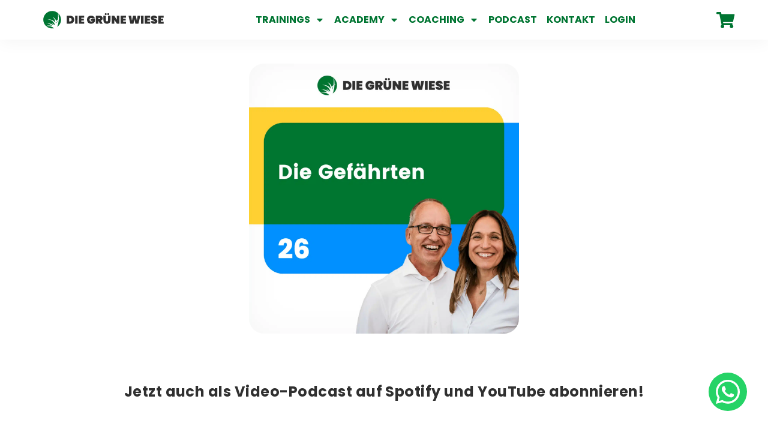

--- FILE ---
content_type: text/html; charset=UTF-8
request_url: https://diegruenewiese.de/mein-senf-dein-senf/26-die-gefaehrten/
body_size: 81290
content:
<!doctype html>
<html lang="de" prefix="og: https://ogp.me/ns#" >
	<head><meta charset="UTF-8"><script>if(navigator.userAgent.match(/MSIE|Internet Explorer/i)||navigator.userAgent.match(/Trident\/7\..*?rv:11/i)){var href=document.location.href;if(!href.match(/[?&]nowprocket/)){if(href.indexOf("?")==-1){if(href.indexOf("#")==-1){document.location.href=href+"?nowprocket=1"}else{document.location.href=href.replace("#","?nowprocket=1#")}}else{if(href.indexOf("#")==-1){document.location.href=href+"&nowprocket=1"}else{document.location.href=href.replace("#","&nowprocket=1#")}}}}</script><script>(()=>{class RocketLazyLoadScripts{constructor(){this.v="2.0.4",this.userEvents=["keydown","keyup","mousedown","mouseup","mousemove","mouseover","mouseout","touchmove","touchstart","touchend","touchcancel","wheel","click","dblclick","input"],this.attributeEvents=["onblur","onclick","oncontextmenu","ondblclick","onfocus","onmousedown","onmouseenter","onmouseleave","onmousemove","onmouseout","onmouseover","onmouseup","onmousewheel","onscroll","onsubmit"]}async t(){this.i(),this.o(),/iP(ad|hone)/.test(navigator.userAgent)&&this.h(),this.u(),this.l(this),this.m(),this.k(this),this.p(this),this._(),await Promise.all([this.R(),this.L()]),this.lastBreath=Date.now(),this.S(this),this.P(),this.D(),this.O(),this.M(),await this.C(this.delayedScripts.normal),await this.C(this.delayedScripts.defer),await this.C(this.delayedScripts.async),await this.T(),await this.F(),await this.j(),await this.A(),window.dispatchEvent(new Event("rocket-allScriptsLoaded")),this.everythingLoaded=!0,this.lastTouchEnd&&await new Promise(t=>setTimeout(t,500-Date.now()+this.lastTouchEnd)),this.I(),this.H(),this.U(),this.W()}i(){this.CSPIssue=sessionStorage.getItem("rocketCSPIssue"),document.addEventListener("securitypolicyviolation",t=>{this.CSPIssue||"script-src-elem"!==t.violatedDirective||"data"!==t.blockedURI||(this.CSPIssue=!0,sessionStorage.setItem("rocketCSPIssue",!0))},{isRocket:!0})}o(){window.addEventListener("pageshow",t=>{this.persisted=t.persisted,this.realWindowLoadedFired=!0},{isRocket:!0}),window.addEventListener("pagehide",()=>{this.onFirstUserAction=null},{isRocket:!0})}h(){let t;function e(e){t=e}window.addEventListener("touchstart",e,{isRocket:!0}),window.addEventListener("touchend",function i(o){o.changedTouches[0]&&t.changedTouches[0]&&Math.abs(o.changedTouches[0].pageX-t.changedTouches[0].pageX)<10&&Math.abs(o.changedTouches[0].pageY-t.changedTouches[0].pageY)<10&&o.timeStamp-t.timeStamp<200&&(window.removeEventListener("touchstart",e,{isRocket:!0}),window.removeEventListener("touchend",i,{isRocket:!0}),"INPUT"===o.target.tagName&&"text"===o.target.type||(o.target.dispatchEvent(new TouchEvent("touchend",{target:o.target,bubbles:!0})),o.target.dispatchEvent(new MouseEvent("mouseover",{target:o.target,bubbles:!0})),o.target.dispatchEvent(new PointerEvent("click",{target:o.target,bubbles:!0,cancelable:!0,detail:1,clientX:o.changedTouches[0].clientX,clientY:o.changedTouches[0].clientY})),event.preventDefault()))},{isRocket:!0})}q(t){this.userActionTriggered||("mousemove"!==t.type||this.firstMousemoveIgnored?"keyup"===t.type||"mouseover"===t.type||"mouseout"===t.type||(this.userActionTriggered=!0,this.onFirstUserAction&&this.onFirstUserAction()):this.firstMousemoveIgnored=!0),"click"===t.type&&t.preventDefault(),t.stopPropagation(),t.stopImmediatePropagation(),"touchstart"===this.lastEvent&&"touchend"===t.type&&(this.lastTouchEnd=Date.now()),"click"===t.type&&(this.lastTouchEnd=0),this.lastEvent=t.type,t.composedPath&&t.composedPath()[0].getRootNode()instanceof ShadowRoot&&(t.rocketTarget=t.composedPath()[0]),this.savedUserEvents.push(t)}u(){this.savedUserEvents=[],this.userEventHandler=this.q.bind(this),this.userEvents.forEach(t=>window.addEventListener(t,this.userEventHandler,{passive:!1,isRocket:!0})),document.addEventListener("visibilitychange",this.userEventHandler,{isRocket:!0})}U(){this.userEvents.forEach(t=>window.removeEventListener(t,this.userEventHandler,{passive:!1,isRocket:!0})),document.removeEventListener("visibilitychange",this.userEventHandler,{isRocket:!0}),this.savedUserEvents.forEach(t=>{(t.rocketTarget||t.target).dispatchEvent(new window[t.constructor.name](t.type,t))})}m(){const t="return false",e=Array.from(this.attributeEvents,t=>"data-rocket-"+t),i="["+this.attributeEvents.join("],[")+"]",o="[data-rocket-"+this.attributeEvents.join("],[data-rocket-")+"]",s=(e,i,o)=>{o&&o!==t&&(e.setAttribute("data-rocket-"+i,o),e["rocket"+i]=new Function("event",o),e.setAttribute(i,t))};new MutationObserver(t=>{for(const n of t)"attributes"===n.type&&(n.attributeName.startsWith("data-rocket-")||this.everythingLoaded?n.attributeName.startsWith("data-rocket-")&&this.everythingLoaded&&this.N(n.target,n.attributeName.substring(12)):s(n.target,n.attributeName,n.target.getAttribute(n.attributeName))),"childList"===n.type&&n.addedNodes.forEach(t=>{if(t.nodeType===Node.ELEMENT_NODE)if(this.everythingLoaded)for(const i of[t,...t.querySelectorAll(o)])for(const t of i.getAttributeNames())e.includes(t)&&this.N(i,t.substring(12));else for(const e of[t,...t.querySelectorAll(i)])for(const t of e.getAttributeNames())this.attributeEvents.includes(t)&&s(e,t,e.getAttribute(t))})}).observe(document,{subtree:!0,childList:!0,attributeFilter:[...this.attributeEvents,...e]})}I(){this.attributeEvents.forEach(t=>{document.querySelectorAll("[data-rocket-"+t+"]").forEach(e=>{this.N(e,t)})})}N(t,e){const i=t.getAttribute("data-rocket-"+e);i&&(t.setAttribute(e,i),t.removeAttribute("data-rocket-"+e))}k(t){Object.defineProperty(HTMLElement.prototype,"onclick",{get(){return this.rocketonclick||null},set(e){this.rocketonclick=e,this.setAttribute(t.everythingLoaded?"onclick":"data-rocket-onclick","this.rocketonclick(event)")}})}S(t){function e(e,i){let o=e[i];e[i]=null,Object.defineProperty(e,i,{get:()=>o,set(s){t.everythingLoaded?o=s:e["rocket"+i]=o=s}})}e(document,"onreadystatechange"),e(window,"onload"),e(window,"onpageshow");try{Object.defineProperty(document,"readyState",{get:()=>t.rocketReadyState,set(e){t.rocketReadyState=e},configurable:!0}),document.readyState="loading"}catch(t){console.log("WPRocket DJE readyState conflict, bypassing")}}l(t){this.originalAddEventListener=EventTarget.prototype.addEventListener,this.originalRemoveEventListener=EventTarget.prototype.removeEventListener,this.savedEventListeners=[],EventTarget.prototype.addEventListener=function(e,i,o){o&&o.isRocket||!t.B(e,this)&&!t.userEvents.includes(e)||t.B(e,this)&&!t.userActionTriggered||e.startsWith("rocket-")||t.everythingLoaded?t.originalAddEventListener.call(this,e,i,o):(t.savedEventListeners.push({target:this,remove:!1,type:e,func:i,options:o}),"mouseenter"!==e&&"mouseleave"!==e||t.originalAddEventListener.call(this,e,t.savedUserEvents.push,o))},EventTarget.prototype.removeEventListener=function(e,i,o){o&&o.isRocket||!t.B(e,this)&&!t.userEvents.includes(e)||t.B(e,this)&&!t.userActionTriggered||e.startsWith("rocket-")||t.everythingLoaded?t.originalRemoveEventListener.call(this,e,i,o):t.savedEventListeners.push({target:this,remove:!0,type:e,func:i,options:o})}}J(t,e){this.savedEventListeners=this.savedEventListeners.filter(i=>{let o=i.type,s=i.target||window;return e!==o||t!==s||(this.B(o,s)&&(i.type="rocket-"+o),this.$(i),!1)})}H(){EventTarget.prototype.addEventListener=this.originalAddEventListener,EventTarget.prototype.removeEventListener=this.originalRemoveEventListener,this.savedEventListeners.forEach(t=>this.$(t))}$(t){t.remove?this.originalRemoveEventListener.call(t.target,t.type,t.func,t.options):this.originalAddEventListener.call(t.target,t.type,t.func,t.options)}p(t){let e;function i(e){return t.everythingLoaded?e:e.split(" ").map(t=>"load"===t||t.startsWith("load.")?"rocket-jquery-load":t).join(" ")}function o(o){function s(e){const s=o.fn[e];o.fn[e]=o.fn.init.prototype[e]=function(){return this[0]===window&&t.userActionTriggered&&("string"==typeof arguments[0]||arguments[0]instanceof String?arguments[0]=i(arguments[0]):"object"==typeof arguments[0]&&Object.keys(arguments[0]).forEach(t=>{const e=arguments[0][t];delete arguments[0][t],arguments[0][i(t)]=e})),s.apply(this,arguments),this}}if(o&&o.fn&&!t.allJQueries.includes(o)){const e={DOMContentLoaded:[],"rocket-DOMContentLoaded":[]};for(const t in e)document.addEventListener(t,()=>{e[t].forEach(t=>t())},{isRocket:!0});o.fn.ready=o.fn.init.prototype.ready=function(i){function s(){parseInt(o.fn.jquery)>2?setTimeout(()=>i.bind(document)(o)):i.bind(document)(o)}return"function"==typeof i&&(t.realDomReadyFired?!t.userActionTriggered||t.fauxDomReadyFired?s():e["rocket-DOMContentLoaded"].push(s):e.DOMContentLoaded.push(s)),o([])},s("on"),s("one"),s("off"),t.allJQueries.push(o)}e=o}t.allJQueries=[],o(window.jQuery),Object.defineProperty(window,"jQuery",{get:()=>e,set(t){o(t)}})}P(){const t=new Map;document.write=document.writeln=function(e){const i=document.currentScript,o=document.createRange(),s=i.parentElement;let n=t.get(i);void 0===n&&(n=i.nextSibling,t.set(i,n));const c=document.createDocumentFragment();o.setStart(c,0),c.appendChild(o.createContextualFragment(e)),s.insertBefore(c,n)}}async R(){return new Promise(t=>{this.userActionTriggered?t():this.onFirstUserAction=t})}async L(){return new Promise(t=>{document.addEventListener("DOMContentLoaded",()=>{this.realDomReadyFired=!0,t()},{isRocket:!0})})}async j(){return this.realWindowLoadedFired?Promise.resolve():new Promise(t=>{window.addEventListener("load",t,{isRocket:!0})})}M(){this.pendingScripts=[];this.scriptsMutationObserver=new MutationObserver(t=>{for(const e of t)e.addedNodes.forEach(t=>{"SCRIPT"!==t.tagName||t.noModule||t.isWPRocket||this.pendingScripts.push({script:t,promise:new Promise(e=>{const i=()=>{const i=this.pendingScripts.findIndex(e=>e.script===t);i>=0&&this.pendingScripts.splice(i,1),e()};t.addEventListener("load",i,{isRocket:!0}),t.addEventListener("error",i,{isRocket:!0}),setTimeout(i,1e3)})})})}),this.scriptsMutationObserver.observe(document,{childList:!0,subtree:!0})}async F(){await this.X(),this.pendingScripts.length?(await this.pendingScripts[0].promise,await this.F()):this.scriptsMutationObserver.disconnect()}D(){this.delayedScripts={normal:[],async:[],defer:[]},document.querySelectorAll("script[type$=rocketlazyloadscript]").forEach(t=>{t.hasAttribute("data-rocket-src")?t.hasAttribute("async")&&!1!==t.async?this.delayedScripts.async.push(t):t.hasAttribute("defer")&&!1!==t.defer||"module"===t.getAttribute("data-rocket-type")?this.delayedScripts.defer.push(t):this.delayedScripts.normal.push(t):this.delayedScripts.normal.push(t)})}async _(){await this.L();let t=[];document.querySelectorAll("script[type$=rocketlazyloadscript][data-rocket-src]").forEach(e=>{let i=e.getAttribute("data-rocket-src");if(i&&!i.startsWith("data:")){i.startsWith("//")&&(i=location.protocol+i);try{const o=new URL(i).origin;o!==location.origin&&t.push({src:o,crossOrigin:e.crossOrigin||"module"===e.getAttribute("data-rocket-type")})}catch(t){}}}),t=[...new Map(t.map(t=>[JSON.stringify(t),t])).values()],this.Y(t,"preconnect")}async G(t){if(await this.K(),!0!==t.noModule||!("noModule"in HTMLScriptElement.prototype))return new Promise(e=>{let i;function o(){(i||t).setAttribute("data-rocket-status","executed"),e()}try{if(navigator.userAgent.includes("Firefox/")||""===navigator.vendor||this.CSPIssue)i=document.createElement("script"),[...t.attributes].forEach(t=>{let e=t.nodeName;"type"!==e&&("data-rocket-type"===e&&(e="type"),"data-rocket-src"===e&&(e="src"),i.setAttribute(e,t.nodeValue))}),t.text&&(i.text=t.text),t.nonce&&(i.nonce=t.nonce),i.hasAttribute("src")?(i.addEventListener("load",o,{isRocket:!0}),i.addEventListener("error",()=>{i.setAttribute("data-rocket-status","failed-network"),e()},{isRocket:!0}),setTimeout(()=>{i.isConnected||e()},1)):(i.text=t.text,o()),i.isWPRocket=!0,t.parentNode.replaceChild(i,t);else{const i=t.getAttribute("data-rocket-type"),s=t.getAttribute("data-rocket-src");i?(t.type=i,t.removeAttribute("data-rocket-type")):t.removeAttribute("type"),t.addEventListener("load",o,{isRocket:!0}),t.addEventListener("error",i=>{this.CSPIssue&&i.target.src.startsWith("data:")?(console.log("WPRocket: CSP fallback activated"),t.removeAttribute("src"),this.G(t).then(e)):(t.setAttribute("data-rocket-status","failed-network"),e())},{isRocket:!0}),s?(t.fetchPriority="high",t.removeAttribute("data-rocket-src"),t.src=s):t.src="data:text/javascript;base64,"+window.btoa(unescape(encodeURIComponent(t.text)))}}catch(i){t.setAttribute("data-rocket-status","failed-transform"),e()}});t.setAttribute("data-rocket-status","skipped")}async C(t){const e=t.shift();return e?(e.isConnected&&await this.G(e),this.C(t)):Promise.resolve()}O(){this.Y([...this.delayedScripts.normal,...this.delayedScripts.defer,...this.delayedScripts.async],"preload")}Y(t,e){this.trash=this.trash||[];let i=!0;var o=document.createDocumentFragment();t.forEach(t=>{const s=t.getAttribute&&t.getAttribute("data-rocket-src")||t.src;if(s&&!s.startsWith("data:")){const n=document.createElement("link");n.href=s,n.rel=e,"preconnect"!==e&&(n.as="script",n.fetchPriority=i?"high":"low"),t.getAttribute&&"module"===t.getAttribute("data-rocket-type")&&(n.crossOrigin=!0),t.crossOrigin&&(n.crossOrigin=t.crossOrigin),t.integrity&&(n.integrity=t.integrity),t.nonce&&(n.nonce=t.nonce),o.appendChild(n),this.trash.push(n),i=!1}}),document.head.appendChild(o)}W(){this.trash.forEach(t=>t.remove())}async T(){try{document.readyState="interactive"}catch(t){}this.fauxDomReadyFired=!0;try{await this.K(),this.J(document,"readystatechange"),document.dispatchEvent(new Event("rocket-readystatechange")),await this.K(),document.rocketonreadystatechange&&document.rocketonreadystatechange(),await this.K(),this.J(document,"DOMContentLoaded"),document.dispatchEvent(new Event("rocket-DOMContentLoaded")),await this.K(),this.J(window,"DOMContentLoaded"),window.dispatchEvent(new Event("rocket-DOMContentLoaded"))}catch(t){console.error(t)}}async A(){try{document.readyState="complete"}catch(t){}try{await this.K(),this.J(document,"readystatechange"),document.dispatchEvent(new Event("rocket-readystatechange")),await this.K(),document.rocketonreadystatechange&&document.rocketonreadystatechange(),await this.K(),this.J(window,"load"),window.dispatchEvent(new Event("rocket-load")),await this.K(),window.rocketonload&&window.rocketonload(),await this.K(),this.allJQueries.forEach(t=>t(window).trigger("rocket-jquery-load")),await this.K(),this.J(window,"pageshow");const t=new Event("rocket-pageshow");t.persisted=this.persisted,window.dispatchEvent(t),await this.K(),window.rocketonpageshow&&window.rocketonpageshow({persisted:this.persisted})}catch(t){console.error(t)}}async K(){Date.now()-this.lastBreath>45&&(await this.X(),this.lastBreath=Date.now())}async X(){return document.hidden?new Promise(t=>setTimeout(t)):new Promise(t=>requestAnimationFrame(t))}B(t,e){return e===document&&"readystatechange"===t||(e===document&&"DOMContentLoaded"===t||(e===window&&"DOMContentLoaded"===t||(e===window&&"load"===t||e===window&&"pageshow"===t)))}static run(){(new RocketLazyLoadScripts).t()}}RocketLazyLoadScripts.run()})();</script>
		<link rel="profile" href="https://gmpg.org/xfn/11">
		
		<meta name="viewport" content="width=device-width, initial-scale=1">

		<link rel="preload" href="https://diegruenewiese.de/wp-content/uploads/2024/10/DINEngschrift.otf" as="font" type="font/woff2" crossorigin><link rel="preload" href="https://diegruenewiese.de/wp-content/uploads/2024/03/Poppins-900-Latin.woff2" as="font" type="font/woff2" crossorigin><link rel="preload" href="https://diegruenewiese.de/wp-content/uploads/2024/03/Poppins-800-Latin.woff2" as="font" type="font/woff2" crossorigin><link rel="preload" href="https://diegruenewiese.de/wp-content/uploads/2024/03/Poppins-700-Italic-Latin.woff2" as="font" type="font/woff2" crossorigin><link rel="preload" href="https://diegruenewiese.de/wp-content/uploads/2024/03/Poppins-600-Latin.woff2" as="font" type="font/woff2" crossorigin><link rel="preload" href="https://diegruenewiese.de/wp-content/uploads/2024/03/Poppins-500-Latin.woff2" as="font" type="font/woff2" crossorigin><link rel="preload" href="https://diegruenewiese.de/wp-content/uploads/2024/03/Poppins-400-Latin.woff2" as="font" type="font/woff2" crossorigin><link rel="preload" href="https://diegruenewiese.de/wp-content/uploads/2024/03/Poppins-300-Latin.woff2" as="font" type="font/woff2" crossorigin><link rel="preload" href="https://diegruenewiese.de/wp-content/uploads/2024/03/Poppins-200-Latin.woff2" as="font" type="font/woff2" crossorigin><link rel="preload" href="https://diegruenewiese.de/wp-content/uploads/2024/03/Poppins-100-Latin.woff2" as="font" type="font/woff2" crossorigin><link rel="preload" href="https://diegruenewiese.de/wp-content/uploads/2024/03/Poppins-700-Italic-Latin.woff2" as="font" type="font/woff2" crossorigin><link rel="preload" href="https://diegruenewiese.de/wp-content/uploads/2024/03/Poppins-300-Italic-Latin.woff2" as="font" type="font/woff2" crossorigin><link rel="preload" href="https://diegruenewiese.de/wp-content/uploads/2024/03/Poppins-400-Latin.woff2" as="font" type="font/woff2" crossorigin><link rel="preload" href="https://diegruenewiese.de/wp-content/uploads/2024/03/Poppins-700-Latin.woff2" as="font" type="font/woff2" crossorigin>
<!-- Suchmaschinen-Optimierung durch Rank Math PRO - https://rankmath.com/ -->
<title>26 | Die Gefährten | DIE GRÜNE WIESE</title>
<link data-rocket-prefetch href="https://connect.facebook.net" rel="dns-prefetch">
<link data-rocket-prefetch href="https://static.klaviyo.com" rel="dns-prefetch"><link rel="preload" data-rocket-preload as="image" imagesrcset="https://diegruenewiese.de/wp-content/uploads/2023/04/30949699-1721714430375-2359c730017f1-scaled.jpg.webp 2560w, https://diegruenewiese.de/wp-content/uploads/2023/04/30949699-1721714430375-2359c730017f1-300x300.jpg.webp 300w, https://diegruenewiese.de/wp-content/uploads/2023/04/30949699-1721714430375-2359c730017f1-1024x1024.jpg.webp 1024w, https://diegruenewiese.de/wp-content/uploads/2023/04/30949699-1721714430375-2359c730017f1-150x150.jpg.webp 150w, https://diegruenewiese.de/wp-content/uploads/2023/04/30949699-1721714430375-2359c730017f1-768x768.jpg.webp 768w, https://diegruenewiese.de/wp-content/uploads/2023/04/30949699-1721714430375-2359c730017f1-1536x1536.jpg.webp 1536w, https://diegruenewiese.de/wp-content/uploads/2023/04/30949699-1721714430375-2359c730017f1-2048x2048.jpg.webp 2048w, https://diegruenewiese.de/wp-content/uploads/2023/04/30949699-1721714430375-2359c730017f1-600x600.jpg.webp 600w, https://diegruenewiese.de/wp-content/uploads/2023/04/30949699-1721714430375-2359c730017f1-100x100.jpg.webp 100w" imagesizes="(max-width: 2560px) 100vw, 2560px" fetchpriority="high">
<meta name="description" content=" "/>
<meta name="robots" content="follow, index, max-snippet:-1, max-video-preview:-1, max-image-preview:large"/>
<link rel="canonical" href="https://diegruenewiese.de/mein-senf-dein-senf/26-die-gefaehrten/" />
<meta property="og:locale" content="de_DE" />
<meta property="og:type" content="article" />
<meta property="og:title" content="26 | Die Gefährten | DIE GRÜNE WIESE" />
<meta property="og:description" content=" " />
<meta property="og:url" content="https://diegruenewiese.de/mein-senf-dein-senf/26-die-gefaehrten/" />
<meta property="og:site_name" content="DIE GRÜNE WIESE" />
<meta property="article:publisher" content="https://www.facebook.com/diegruenewiese.de" />
<meta property="article:section" content="Mein Senf. Dein Senf." />
<meta property="og:updated_time" content="2024-07-26T17:59:13+02:00" />
<meta property="og:image" content="https://diegruenewiese.de/wp-content/uploads/2023/04/30949699-1721714430375-2359c730017f1-1024x1024.jpg" />
<meta property="og:image:secure_url" content="https://diegruenewiese.de/wp-content/uploads/2023/04/30949699-1721714430375-2359c730017f1-1024x1024.jpg" />
<meta property="og:image:width" content="1024" />
<meta property="og:image:height" content="1024" />
<meta property="og:image:alt" content="26 | Die Gefährten" />
<meta property="og:image:type" content="image/jpeg" />
<meta property="article:published_time" content="2023-04-13T22:00:40+02:00" />
<meta property="article:modified_time" content="2024-07-26T17:59:13+02:00" />
<meta name="twitter:card" content="summary_large_image" />
<meta name="twitter:title" content="26 | Die Gefährten | DIE GRÜNE WIESE" />
<meta name="twitter:description" content=" " />
<meta name="twitter:image" content="https://diegruenewiese.de/wp-content/uploads/2023/04/30949699-1721714430375-2359c730017f1-1024x1024.jpg" />
<meta name="twitter:label1" content="Verfasst von" />
<meta name="twitter:data1" content="Andreas Voigtländer" />
<meta name="twitter:label2" content="Lesedauer" />
<meta name="twitter:data2" content="1 Minute" />
<script type="application/ld+json" class="rank-math-schema-pro">{"@context":"https://schema.org","@graph":[{"@type":"Place","@id":"https://diegruenewiese.de/#place","address":{"@type":"PostalAddress","streetAddress":"Griesheimer Stra\u00dfe 11a","postalCode":"64331","addressCountry":"Deutschland"}},{"@type":["EducationalOrganization","Organization"],"@id":"https://diegruenewiese.de/#organization","name":"DIE GR\u00dcNE WIESE","url":"https://diegruenewiese.de","sameAs":["https://www.facebook.com/diegruenewiese.de"],"email":"info@diegruenewiese.de","address":{"@type":"PostalAddress","streetAddress":"Griesheimer Stra\u00dfe 11a","postalCode":"64331","addressCountry":"Deutschland"},"logo":{"@type":"ImageObject","@id":"https://diegruenewiese.de/#logo","url":"https://diegruenewiese.de/wp-content/uploads/2020/11/DGW_Icon_Gruen.png","contentUrl":"https://diegruenewiese.de/wp-content/uploads/2020/11/DGW_Icon_Gruen.png","caption":"DIE GR\u00dcNE WIESE","inLanguage":"de"},"contactPoint":[{"@type":"ContactPoint","telephone":"06150 5064930","contactType":"customer support"}],"location":{"@id":"https://diegruenewiese.de/#place"}},{"@type":"WebSite","@id":"https://diegruenewiese.de/#website","url":"https://diegruenewiese.de","name":"DIE GR\u00dcNE WIESE","publisher":{"@id":"https://diegruenewiese.de/#organization"},"inLanguage":"de"},{"@type":"ImageObject","@id":"https://diegruenewiese.de/wp-content/uploads/2023/04/30949699-1721714430375-2359c730017f1-scaled.jpg","url":"https://diegruenewiese.de/wp-content/uploads/2023/04/30949699-1721714430375-2359c730017f1-scaled.jpg","width":"2560","height":"2560","inLanguage":"de"},{"@type":"WebPage","@id":"https://diegruenewiese.de/mein-senf-dein-senf/26-die-gefaehrten/#webpage","url":"https://diegruenewiese.de/mein-senf-dein-senf/26-die-gefaehrten/","name":"26 | Die Gef\u00e4hrten | DIE GR\u00dcNE WIESE","datePublished":"2023-04-13T22:00:40+02:00","dateModified":"2024-07-26T17:59:13+02:00","isPartOf":{"@id":"https://diegruenewiese.de/#website"},"primaryImageOfPage":{"@id":"https://diegruenewiese.de/wp-content/uploads/2023/04/30949699-1721714430375-2359c730017f1-scaled.jpg"},"inLanguage":"de"},{"@type":"Person","@id":"https://diegruenewiese.de/author/andi/","name":"Andreas Voigtl\u00e4nder","url":"https://diegruenewiese.de/author/andi/","image":{"@type":"ImageObject","@id":"https://secure.gravatar.com/avatar/8025b6bc8e699d00f46b16d7ecd293af57b8a4309746d3c78e3f3520a396f3e3?s=96&amp;d=mm&amp;r=g","url":"https://secure.gravatar.com/avatar/8025b6bc8e699d00f46b16d7ecd293af57b8a4309746d3c78e3f3520a396f3e3?s=96&amp;d=mm&amp;r=g","caption":"Andreas Voigtl\u00e4nder","inLanguage":"de"},"worksFor":{"@id":"https://diegruenewiese.de/#organization"}},{"@type":"BlogPosting","headline":"26 | Die Gef\u00e4hrten | DIE GR\u00dcNE WIESE","datePublished":"2023-04-13T22:00:40+02:00","dateModified":"2024-07-26T17:59:13+02:00","articleSection":"Mein Senf. Dein Senf.","author":{"@id":"https://diegruenewiese.de/author/andi/","name":"Andreas Voigtl\u00e4nder"},"publisher":{"@id":"https://diegruenewiese.de/#organization"},"description":"\u00a0","name":"26 | Die Gef\u00e4hrten | DIE GR\u00dcNE WIESE","@id":"https://diegruenewiese.de/mein-senf-dein-senf/26-die-gefaehrten/#richSnippet","isPartOf":{"@id":"https://diegruenewiese.de/mein-senf-dein-senf/26-die-gefaehrten/#webpage"},"image":{"@id":"https://diegruenewiese.de/wp-content/uploads/2023/04/30949699-1721714430375-2359c730017f1-scaled.jpg"},"inLanguage":"de","mainEntityOfPage":{"@id":"https://diegruenewiese.de/mein-senf-dein-senf/26-die-gefaehrten/#webpage"}}]}</script>
<!-- /Rank Math WordPress SEO Plugin -->

<link rel='dns-prefetch' href='//static.klaviyo.com' />
<link rel='dns-prefetch' href='//accounts.google.com' />
<link rel='dns-prefetch' href='//apis.google.com' />
<link rel='dns-prefetch' href='//www.google.com' />

<link rel="alternate" type="application/rss+xml" title="DIE GRÜNE WIESE &raquo; Feed" href="https://diegruenewiese.de/feed/" />
<link rel="alternate" type="application/rss+xml" title="DIE GRÜNE WIESE &raquo; Kommentar-Feed" href="https://diegruenewiese.de/comments/feed/" />
<link rel="alternate" type="application/rss+xml" title="DIE GRÜNE WIESE &raquo; 26 | Die Gefährten-Kommentar-Feed" href="https://diegruenewiese.de/mein-senf-dein-senf/26-die-gefaehrten/feed/" />
<link rel="alternate" title="oEmbed (JSON)" type="application/json+oembed" href="https://diegruenewiese.de/wp-json/oembed/1.0/embed?url=https%3A%2F%2Fdiegruenewiese.de%2Fmein-senf-dein-senf%2F26-die-gefaehrten%2F" />
<link rel="alternate" title="oEmbed (XML)" type="text/xml+oembed" href="https://diegruenewiese.de/wp-json/oembed/1.0/embed?url=https%3A%2F%2Fdiegruenewiese.de%2Fmein-senf-dein-senf%2F26-die-gefaehrten%2F&#038;format=xml" />
<link rel="alternate" type="application/rss+xml" title="DIE GRÜNE WIESE &raquo; Stories-Feed" href="https://diegruenewiese.de/web-stories/feed/"><style id='wp-img-auto-sizes-contain-inline-css' type='text/css'>
img:is([sizes=auto i],[sizes^="auto," i]){contain-intrinsic-size:3000px 1500px}
/*# sourceURL=wp-img-auto-sizes-contain-inline-css */
</style>
<link data-minify="1" rel='stylesheet' id='german-market-blocks-integrations-css' href='https://diegruenewiese.de/wp-content/cache/min/1/wp-content/plugins/woocommerce-german-market/german-market-blocks/build/integrations.css?ver=1768447511' type='text/css' media='all' />
<link data-minify="1" rel='stylesheet' id='german-market-checkout-block-checkboxes-css' href='https://diegruenewiese.de/wp-content/cache/min/1/wp-content/plugins/woocommerce-german-market/german-market-blocks/build/blocks/checkout-checkboxes/style-index.css?ver=1768447511' type='text/css' media='all' />
<link data-minify="1" rel='stylesheet' id='german-market-checkout-block-eu-vat-id-css' href='https://diegruenewiese.de/wp-content/cache/min/1/wp-content/plugins/woocommerce-german-market/german-market-blocks/build/blocks/eu-vat-id/style-index.css?ver=1768447511' type='text/css' media='all' />
<link data-minify="1" rel='stylesheet' id='german-market-product-charging-device-css' href='https://diegruenewiese.de/wp-content/cache/min/1/wp-content/plugins/woocommerce-german-market/german-market-blocks/build/blocks/product-charging-device/style-index.css?ver=1768447511' type='text/css' media='all' />
<style id='cf-frontend-style-inline-css' type='text/css'>
@font-face {
	font-family: 'Dinengschrift';
	font-weight: 400;
	src: url('https://diegruenewiese.de/wp-content/uploads/2024/10/DINEngschrift.otf') format('OpenType');
}
@font-face {
	font-family: 'Poppins 900';
	font-weight: 900;
	src: url('https://diegruenewiese.de/wp-content/uploads/2024/03/Poppins-900-Latin.woff2') format('woff2');
}
@font-face {
	font-family: 'Poppins 800';
	font-weight: 800;
	src: url('https://diegruenewiese.de/wp-content/uploads/2024/03/Poppins-800-Latin.woff2') format('woff2');
}
@font-face {
	font-family: 'Poppins 700';
	font-weight: 700;
	src: url('https://diegruenewiese.de/wp-content/uploads/2024/03/Poppins-700-Italic-Latin.woff2') format('woff2');
}
@font-face {
	font-family: 'Poppins 600';
	font-weight: 600;
	src: url('https://diegruenewiese.de/wp-content/uploads/2024/03/Poppins-600-Latin.woff2') format('woff2');
}
@font-face {
	font-family: 'Poppins 500';
	font-weight: 500;
	src: url('https://diegruenewiese.de/wp-content/uploads/2024/03/Poppins-500-Latin.woff2') format('woff2');
}
@font-face {
	font-family: 'Poppins 400';
	font-weight: 400;
	src: url('https://diegruenewiese.de/wp-content/uploads/2024/03/Poppins-400-Latin.woff2') format('woff2');
}
@font-face {
	font-family: 'Poppins 300';
	font-weight: 300;
	src: url('https://diegruenewiese.de/wp-content/uploads/2024/03/Poppins-300-Latin.woff2') format('woff2');
}
@font-face {
	font-family: 'Poppins 200';
	font-weight: 200;
	src: url('https://diegruenewiese.de/wp-content/uploads/2024/03/Poppins-200-Latin.woff2') format('woff2');
}
@font-face {
	font-family: 'Poppins 100';
	font-weight: 100;
	src: url('https://diegruenewiese.de/wp-content/uploads/2024/03/Poppins-100-Latin.woff2') format('woff2');
}
@font-face {
	font-family: 'Poppins Bold Italic';
	font-weight: 700;
	src: url('https://diegruenewiese.de/wp-content/uploads/2024/03/Poppins-700-Italic-Latin.woff2') format('woff2');
}
@font-face {
	font-family: 'Poppins Light Italic';
	font-weight: 300;
	src: url('https://diegruenewiese.de/wp-content/uploads/2024/03/Poppins-300-Italic-Latin.woff2') format('woff2');
}
@font-face {
	font-family: 'Poppins';
	font-weight: 400;
	src: url('https://diegruenewiese.de/wp-content/uploads/2024/03/Poppins-400-Latin.woff2') format('woff2');
}
@font-face {
	font-family: 'Poppins';
	font-weight: 700;
	src: url('https://diegruenewiese.de/wp-content/uploads/2024/03/Poppins-700-Latin.woff2') format('woff2');
}
/*# sourceURL=cf-frontend-style-inline-css */
</style>
<style id='wp-emoji-styles-inline-css' type='text/css'>

	img.wp-smiley, img.emoji {
		display: inline !important;
		border: none !important;
		box-shadow: none !important;
		height: 1em !important;
		width: 1em !important;
		margin: 0 0.07em !important;
		vertical-align: -0.1em !important;
		background: none !important;
		padding: 0 !important;
	}
/*# sourceURL=wp-emoji-styles-inline-css */
</style>
<link rel='stylesheet' id='wp-block-library-css' href='https://diegruenewiese.de/wp-includes/css/dist/block-library/style.min.css?ver=6.9' type='text/css' media='all' />
<link data-minify="1" rel='stylesheet' id='wc-blocks-style-css' href='https://diegruenewiese.de/wp-content/cache/min/1/wp-content/plugins/woocommerce/assets/client/blocks/wc-blocks.css?ver=1768447511' type='text/css' media='all' />
<style id='global-styles-inline-css' type='text/css'>
:root{--wp--preset--aspect-ratio--square: 1;--wp--preset--aspect-ratio--4-3: 4/3;--wp--preset--aspect-ratio--3-4: 3/4;--wp--preset--aspect-ratio--3-2: 3/2;--wp--preset--aspect-ratio--2-3: 2/3;--wp--preset--aspect-ratio--16-9: 16/9;--wp--preset--aspect-ratio--9-16: 9/16;--wp--preset--color--black: #000000;--wp--preset--color--cyan-bluish-gray: #abb8c3;--wp--preset--color--white: #ffffff;--wp--preset--color--pale-pink: #f78da7;--wp--preset--color--vivid-red: #cf2e2e;--wp--preset--color--luminous-vivid-orange: #ff6900;--wp--preset--color--luminous-vivid-amber: #fcb900;--wp--preset--color--light-green-cyan: #7bdcb5;--wp--preset--color--vivid-green-cyan: #00d084;--wp--preset--color--pale-cyan-blue: #8ed1fc;--wp--preset--color--vivid-cyan-blue: #0693e3;--wp--preset--color--vivid-purple: #9b51e0;--wp--preset--gradient--vivid-cyan-blue-to-vivid-purple: linear-gradient(135deg,rgb(6,147,227) 0%,rgb(155,81,224) 100%);--wp--preset--gradient--light-green-cyan-to-vivid-green-cyan: linear-gradient(135deg,rgb(122,220,180) 0%,rgb(0,208,130) 100%);--wp--preset--gradient--luminous-vivid-amber-to-luminous-vivid-orange: linear-gradient(135deg,rgb(252,185,0) 0%,rgb(255,105,0) 100%);--wp--preset--gradient--luminous-vivid-orange-to-vivid-red: linear-gradient(135deg,rgb(255,105,0) 0%,rgb(207,46,46) 100%);--wp--preset--gradient--very-light-gray-to-cyan-bluish-gray: linear-gradient(135deg,rgb(238,238,238) 0%,rgb(169,184,195) 100%);--wp--preset--gradient--cool-to-warm-spectrum: linear-gradient(135deg,rgb(74,234,220) 0%,rgb(151,120,209) 20%,rgb(207,42,186) 40%,rgb(238,44,130) 60%,rgb(251,105,98) 80%,rgb(254,248,76) 100%);--wp--preset--gradient--blush-light-purple: linear-gradient(135deg,rgb(255,206,236) 0%,rgb(152,150,240) 100%);--wp--preset--gradient--blush-bordeaux: linear-gradient(135deg,rgb(254,205,165) 0%,rgb(254,45,45) 50%,rgb(107,0,62) 100%);--wp--preset--gradient--luminous-dusk: linear-gradient(135deg,rgb(255,203,112) 0%,rgb(199,81,192) 50%,rgb(65,88,208) 100%);--wp--preset--gradient--pale-ocean: linear-gradient(135deg,rgb(255,245,203) 0%,rgb(182,227,212) 50%,rgb(51,167,181) 100%);--wp--preset--gradient--electric-grass: linear-gradient(135deg,rgb(202,248,128) 0%,rgb(113,206,126) 100%);--wp--preset--gradient--midnight: linear-gradient(135deg,rgb(2,3,129) 0%,rgb(40,116,252) 100%);--wp--preset--font-size--small: 13px;--wp--preset--font-size--medium: 20px;--wp--preset--font-size--large: 36px;--wp--preset--font-size--x-large: 42px;--wp--preset--spacing--20: 0.44rem;--wp--preset--spacing--30: 0.67rem;--wp--preset--spacing--40: 1rem;--wp--preset--spacing--50: 1.5rem;--wp--preset--spacing--60: 2.25rem;--wp--preset--spacing--70: 3.38rem;--wp--preset--spacing--80: 5.06rem;--wp--preset--shadow--natural: 6px 6px 9px rgba(0, 0, 0, 0.2);--wp--preset--shadow--deep: 12px 12px 50px rgba(0, 0, 0, 0.4);--wp--preset--shadow--sharp: 6px 6px 0px rgba(0, 0, 0, 0.2);--wp--preset--shadow--outlined: 6px 6px 0px -3px rgb(255, 255, 255), 6px 6px rgb(0, 0, 0);--wp--preset--shadow--crisp: 6px 6px 0px rgb(0, 0, 0);}:where(.is-layout-flex){gap: 0.5em;}:where(.is-layout-grid){gap: 0.5em;}body .is-layout-flex{display: flex;}.is-layout-flex{flex-wrap: wrap;align-items: center;}.is-layout-flex > :is(*, div){margin: 0;}body .is-layout-grid{display: grid;}.is-layout-grid > :is(*, div){margin: 0;}:where(.wp-block-columns.is-layout-flex){gap: 2em;}:where(.wp-block-columns.is-layout-grid){gap: 2em;}:where(.wp-block-post-template.is-layout-flex){gap: 1.25em;}:where(.wp-block-post-template.is-layout-grid){gap: 1.25em;}.has-black-color{color: var(--wp--preset--color--black) !important;}.has-cyan-bluish-gray-color{color: var(--wp--preset--color--cyan-bluish-gray) !important;}.has-white-color{color: var(--wp--preset--color--white) !important;}.has-pale-pink-color{color: var(--wp--preset--color--pale-pink) !important;}.has-vivid-red-color{color: var(--wp--preset--color--vivid-red) !important;}.has-luminous-vivid-orange-color{color: var(--wp--preset--color--luminous-vivid-orange) !important;}.has-luminous-vivid-amber-color{color: var(--wp--preset--color--luminous-vivid-amber) !important;}.has-light-green-cyan-color{color: var(--wp--preset--color--light-green-cyan) !important;}.has-vivid-green-cyan-color{color: var(--wp--preset--color--vivid-green-cyan) !important;}.has-pale-cyan-blue-color{color: var(--wp--preset--color--pale-cyan-blue) !important;}.has-vivid-cyan-blue-color{color: var(--wp--preset--color--vivid-cyan-blue) !important;}.has-vivid-purple-color{color: var(--wp--preset--color--vivid-purple) !important;}.has-black-background-color{background-color: var(--wp--preset--color--black) !important;}.has-cyan-bluish-gray-background-color{background-color: var(--wp--preset--color--cyan-bluish-gray) !important;}.has-white-background-color{background-color: var(--wp--preset--color--white) !important;}.has-pale-pink-background-color{background-color: var(--wp--preset--color--pale-pink) !important;}.has-vivid-red-background-color{background-color: var(--wp--preset--color--vivid-red) !important;}.has-luminous-vivid-orange-background-color{background-color: var(--wp--preset--color--luminous-vivid-orange) !important;}.has-luminous-vivid-amber-background-color{background-color: var(--wp--preset--color--luminous-vivid-amber) !important;}.has-light-green-cyan-background-color{background-color: var(--wp--preset--color--light-green-cyan) !important;}.has-vivid-green-cyan-background-color{background-color: var(--wp--preset--color--vivid-green-cyan) !important;}.has-pale-cyan-blue-background-color{background-color: var(--wp--preset--color--pale-cyan-blue) !important;}.has-vivid-cyan-blue-background-color{background-color: var(--wp--preset--color--vivid-cyan-blue) !important;}.has-vivid-purple-background-color{background-color: var(--wp--preset--color--vivid-purple) !important;}.has-black-border-color{border-color: var(--wp--preset--color--black) !important;}.has-cyan-bluish-gray-border-color{border-color: var(--wp--preset--color--cyan-bluish-gray) !important;}.has-white-border-color{border-color: var(--wp--preset--color--white) !important;}.has-pale-pink-border-color{border-color: var(--wp--preset--color--pale-pink) !important;}.has-vivid-red-border-color{border-color: var(--wp--preset--color--vivid-red) !important;}.has-luminous-vivid-orange-border-color{border-color: var(--wp--preset--color--luminous-vivid-orange) !important;}.has-luminous-vivid-amber-border-color{border-color: var(--wp--preset--color--luminous-vivid-amber) !important;}.has-light-green-cyan-border-color{border-color: var(--wp--preset--color--light-green-cyan) !important;}.has-vivid-green-cyan-border-color{border-color: var(--wp--preset--color--vivid-green-cyan) !important;}.has-pale-cyan-blue-border-color{border-color: var(--wp--preset--color--pale-cyan-blue) !important;}.has-vivid-cyan-blue-border-color{border-color: var(--wp--preset--color--vivid-cyan-blue) !important;}.has-vivid-purple-border-color{border-color: var(--wp--preset--color--vivid-purple) !important;}.has-vivid-cyan-blue-to-vivid-purple-gradient-background{background: var(--wp--preset--gradient--vivid-cyan-blue-to-vivid-purple) !important;}.has-light-green-cyan-to-vivid-green-cyan-gradient-background{background: var(--wp--preset--gradient--light-green-cyan-to-vivid-green-cyan) !important;}.has-luminous-vivid-amber-to-luminous-vivid-orange-gradient-background{background: var(--wp--preset--gradient--luminous-vivid-amber-to-luminous-vivid-orange) !important;}.has-luminous-vivid-orange-to-vivid-red-gradient-background{background: var(--wp--preset--gradient--luminous-vivid-orange-to-vivid-red) !important;}.has-very-light-gray-to-cyan-bluish-gray-gradient-background{background: var(--wp--preset--gradient--very-light-gray-to-cyan-bluish-gray) !important;}.has-cool-to-warm-spectrum-gradient-background{background: var(--wp--preset--gradient--cool-to-warm-spectrum) !important;}.has-blush-light-purple-gradient-background{background: var(--wp--preset--gradient--blush-light-purple) !important;}.has-blush-bordeaux-gradient-background{background: var(--wp--preset--gradient--blush-bordeaux) !important;}.has-luminous-dusk-gradient-background{background: var(--wp--preset--gradient--luminous-dusk) !important;}.has-pale-ocean-gradient-background{background: var(--wp--preset--gradient--pale-ocean) !important;}.has-electric-grass-gradient-background{background: var(--wp--preset--gradient--electric-grass) !important;}.has-midnight-gradient-background{background: var(--wp--preset--gradient--midnight) !important;}.has-small-font-size{font-size: var(--wp--preset--font-size--small) !important;}.has-medium-font-size{font-size: var(--wp--preset--font-size--medium) !important;}.has-large-font-size{font-size: var(--wp--preset--font-size--large) !important;}.has-x-large-font-size{font-size: var(--wp--preset--font-size--x-large) !important;}
/*# sourceURL=global-styles-inline-css */
</style>

<style id='classic-theme-styles-inline-css' type='text/css'>
/*! This file is auto-generated */
.wp-block-button__link{color:#fff;background-color:#32373c;border-radius:9999px;box-shadow:none;text-decoration:none;padding:calc(.667em + 2px) calc(1.333em + 2px);font-size:1.125em}.wp-block-file__button{background:#32373c;color:#fff;text-decoration:none}
/*# sourceURL=/wp-includes/css/classic-themes.min.css */
</style>
<link data-minify="1" rel='stylesheet' id='google_business_reviews_rating_wp_css-css' href='https://diegruenewiese.de/wp-content/cache/min/1/wp-content/plugins/g-business-reviews-rating/wp/css/css.css?ver=1768447512' type='text/css' media='all' />
<link rel='stylesheet' id='tve_style_family_tve_flt-css' href='https://diegruenewiese.de/wp-content/cache/background-css/1/diegruenewiese.de/wp-content/plugins/thrive-visual-editor/editor/css/thrive_flat.css?ver=10.8.5&wpr_t=1768790452' type='text/css' media='all' />
<link data-minify="1" rel='stylesheet' id='thrive-theme-styles-css' href='https://diegruenewiese.de/wp-content/cache/min/1/wp-content/themes/thrive-theme/inc/assets/dist/theme.css?ver=1768447512' type='text/css' media='all' />
<link data-minify="1" rel='stylesheet' id='woocommerce-layout-css' href='https://diegruenewiese.de/wp-content/cache/min/1/wp-content/plugins/woocommerce/assets/css/woocommerce-layout.css?ver=1768447512' type='text/css' media='all' />
<link data-minify="1" rel='stylesheet' id='woocommerce-smallscreen-css' href='https://diegruenewiese.de/wp-content/cache/min/1/wp-content/plugins/woocommerce/assets/css/woocommerce-smallscreen.css?ver=1768447512' type='text/css' media='only screen and (max-width: 768px)' />
<link data-minify="1" rel='stylesheet' id='woocommerce-general-css' href='https://diegruenewiese.de/wp-content/cache/background-css/1/diegruenewiese.de/wp-content/cache/min/1/wp-content/plugins/woocommerce/assets/css/woocommerce.css?ver=1768447512&wpr_t=1768790452' type='text/css' media='all' />
<style id='woocommerce-inline-inline-css' type='text/css'>
.woocommerce form .form-row .required { visibility: visible; }
/*# sourceURL=woocommerce-inline-inline-css */
</style>
<link data-minify="1" rel='stylesheet' id='chosen-css' href='https://diegruenewiese.de/wp-content/cache/background-css/1/diegruenewiese.de/wp-content/cache/min/1/wp-content/plugins/wp-event-manager/assets/css/chosen.css?ver=1768447512&wpr_t=1768790452' type='text/css' media='all' />
<link rel='stylesheet' id='wp-event-manager-frontend-css' href='https://diegruenewiese.de/wp-content/plugins/wp-event-manager/assets/css/frontend.min.css?ver=6.9' type='text/css' media='all' />
<link data-minify="1" rel='stylesheet' id='wp-event-manager-jquery-ui-css-css' href='https://diegruenewiese.de/wp-content/cache/background-css/1/diegruenewiese.de/wp-content/cache/min/1/wp-content/plugins/wp-event-manager/assets/js/jquery-ui/jquery-ui.css?ver=1768447512&wpr_t=1768790452' type='text/css' media='all' />
<link rel='stylesheet' id='wp-event-manager-jquery-timepicker-css-css' href='https://diegruenewiese.de/wp-content/plugins/wp-event-manager/assets/js/jquery-timepicker/jquery.timepicker.min.css?ver=6.9' type='text/css' media='all' />
<link rel='stylesheet' id='wp-event-manager-grid-style-css' href='https://diegruenewiese.de/wp-content/plugins/wp-event-manager/assets/css/wpem-grid.min.css?ver=6.9' type='text/css' media='all' />
<link data-minify="1" rel='stylesheet' id='wp-event-manager-font-style-css' href='https://diegruenewiese.de/wp-content/cache/min/1/wp-content/plugins/wp-event-manager/assets/fonts/style.css?ver=1768447512' type='text/css' media='all' />
<link data-minify="1" rel='stylesheet' id='woo_conditional_payments_css-css' href='https://diegruenewiese.de/wp-content/cache/background-css/1/diegruenewiese.de/wp-content/cache/min/1/wp-content/plugins/conditional-payments-for-woocommerce/frontend/css/woo-conditional-payments.css?ver=1768447512&wpr_t=1768790452' type='text/css' media='all' />
<link data-minify="1" rel='stylesheet' id='parent-style-css' href='https://diegruenewiese.de/wp-content/cache/min/1/wp-content/themes/thrive-theme/style.css?ver=1768447512' type='text/css' media='all' />
<link rel='stylesheet' id='child-style-css' href='https://diegruenewiese.de/wp-content/themes/thrive-child/style.css?ver=6.9' type='text/css' media='all' />
<link rel='stylesheet' id='mollie-applepaydirect-css' href='https://diegruenewiese.de/wp-content/plugins/mollie-payments-for-woocommerce/public/css/mollie-applepaydirect.min.css?ver=1767458232' type='text/css' media='screen' />
<link rel='stylesheet' id='woocommerce-eu-vatin-check-style-css' href='https://diegruenewiese.de/wp-content/cache/background-css/1/diegruenewiese.de/wp-content/plugins/woocommerce-german-market/add-ons/woocommerce-eu-vatin-check/assets/css/frontend.min.css?wpr_t=1768790452' type='text/css' media='all' />
<link rel='stylesheet' id='fancybox-css' href='https://diegruenewiese.de/wp-content/cache/background-css/1/diegruenewiese.de/wp-content/plugins/easy-fancybox/fancybox/2.2.0/jquery.fancybox.min.css?ver=6.9&wpr_t=1768790452' type='text/css' media='screen' />
<link data-minify="1" rel='stylesheet' id='borlabs-cookie-custom-css' href='https://diegruenewiese.de/wp-content/cache/min/1/wp-content/cache/borlabs-cookie/1/borlabs-cookie-1-de.css?ver=1768447512' type='text/css' media='all' />
<link data-minify="1" rel='stylesheet' id='tvo-frontend-css' href='https://diegruenewiese.de/wp-content/cache/min/1/wp-content/plugins/thrive-ovation/tcb-bridge/frontend/css/frontend.css?ver=1768447512' type='text/css' media='all' />
<link data-minify="1" rel='stylesheet' id='wc-pb-checkout-blocks-css' href='https://diegruenewiese.de/wp-content/cache/min/1/wp-content/plugins/woocommerce-product-bundles/assets/css/frontend/checkout-blocks.css?ver=1768447512' type='text/css' media='all' />
<style id='wc-pb-checkout-blocks-inline-css' type='text/css'>
table.wc-block-cart-items .wc-block-cart-items__row.is-bundle__meta_hidden .wc-block-components-product-details__beinhaltet, .wc-block-components-order-summary-item.is-bundle__meta_hidden .wc-block-components-product-details__beinhaltet { display:none; } table.wc-block-cart-items .wc-block-cart-items__row.is-bundle .wc-block-components-product-details__beinhaltet .wc-block-components-product-details__name, .wc-block-components-order-summary-item.is-bundle .wc-block-components-product-details__beinhaltet .wc-block-components-product-details__name { display:block; margin-bottom: 0.5em } table.wc-block-cart-items .wc-block-cart-items__row.is-bundle .wc-block-components-product-details__beinhaltet:not(:first-of-type) .wc-block-components-product-details__name, .wc-block-components-order-summary-item.is-bundle .wc-block-components-product-details__beinhaltet:not(:first-of-type) .wc-block-components-product-details__name { display:none } table.wc-block-cart-items .wc-block-cart-items__row.is-bundle .wc-block-components-product-details__beinhaltet + li:not( .wc-block-components-product-details__beinhaltet ), .wc-block-components-order-summary-item.is-bundle .wc-block-components-product-details__beinhaltet + li:not( .wc-block-components-product-details__beinhaltet ) { margin-top:0.5em }
/*# sourceURL=wc-pb-checkout-blocks-inline-css */
</style>
<link data-minify="1" rel='stylesheet' id='thrive-theme-woocommerce-css' href='https://diegruenewiese.de/wp-content/cache/min/1/wp-content/themes/thrive-theme/inc/assets/dist/woocommerce.css?ver=1768447512' type='text/css' media='all' />
<link data-minify="1" rel='stylesheet' id='thrive-theme-css' href='https://diegruenewiese.de/wp-content/cache/min/1/wp-content/themes/thrive-theme/style.css?ver=1768447512' type='text/css' media='all' />
<link data-minify="1" rel='stylesheet' id='select2-css' href='https://diegruenewiese.de/wp-content/cache/min/1/wp-content/plugins/woocommerce/assets/css/select2.css?ver=1768447512' type='text/css' media='all' />
<link data-minify="1" rel='stylesheet' id='thrive-template-css' href='https://diegruenewiese.de/wp-content/cache/background-css/1/diegruenewiese.de/wp-content/cache/min/1/wp-content/uploads/thrive/theme-template-1765141723.css?ver=1768447512&wpr_t=1768790452' type='text/css' media='all' />
<link data-minify="1" rel='stylesheet' id='german-market-blocks-order-button-position-css' href='https://diegruenewiese.de/wp-content/cache/min/1/wp-content/plugins/woocommerce-german-market/german-market-blocks/additional-css/order-button-checkout-fields.css?ver=1768447512' type='text/css' media='all' />
<link rel='stylesheet' id='woocommerce-de_frontend_styles-css' href='https://diegruenewiese.de/wp-content/plugins/woocommerce-german-market/css/frontend.min.css?ver=3.53' type='text/css' media='all' />
<link data-minify="1" rel='stylesheet' id='wc-bundle-style-css' href='https://diegruenewiese.de/wp-content/cache/min/1/wp-content/plugins/woocommerce-product-bundles/assets/css/frontend/woocommerce.css?ver=1768447512' type='text/css' media='all' />
<!--n2css--><!--n2js--><script type="rocketlazyloadscript" data-rocket-type="text/javascript" data-rocket-src="https://diegruenewiese.de/wp-includes/js/jquery/jquery.min.js?ver=3.7.1" id="jquery-core-js" data-rocket-defer defer></script>
<script type="rocketlazyloadscript" data-rocket-type="text/javascript" data-rocket-src="https://diegruenewiese.de/wp-includes/js/jquery/jquery-migrate.min.js?ver=3.4.1" id="jquery-migrate-js" data-rocket-defer defer></script>
<script type="rocketlazyloadscript" data-minify="1" data-rocket-type="text/javascript" data-rocket-src="https://diegruenewiese.de/wp-content/cache/min/1/wp-content/plugins/g-business-reviews-rating/wp/js/js.js?ver=1768447512" id="google_business_reviews_rating_wp_js-js" data-rocket-defer defer></script>
<script type="rocketlazyloadscript" data-rocket-type="text/javascript" data-rocket-src="https://diegruenewiese.de/wp-includes/js/jquery/ui/core.min.js?ver=1.13.3" id="jquery-ui-core-js" data-rocket-defer defer></script>
<script type="rocketlazyloadscript" data-rocket-type="text/javascript" data-rocket-src="https://diegruenewiese.de/wp-includes/js/jquery/ui/menu.min.js?ver=1.13.3" id="jquery-ui-menu-js" data-rocket-defer defer></script>
<script type="rocketlazyloadscript" data-rocket-type="text/javascript" data-rocket-src="https://diegruenewiese.de/wp-includes/js/dist/dom-ready.min.js?ver=f77871ff7694fffea381" id="wp-dom-ready-js" data-rocket-defer defer></script>
<script type="rocketlazyloadscript" data-rocket-type="text/javascript" data-rocket-src="https://diegruenewiese.de/wp-includes/js/dist/hooks.min.js?ver=dd5603f07f9220ed27f1" id="wp-hooks-js"></script>
<script type="rocketlazyloadscript" data-rocket-type="text/javascript" data-rocket-src="https://diegruenewiese.de/wp-includes/js/dist/i18n.min.js?ver=c26c3dc7bed366793375" id="wp-i18n-js"></script>
<script type="rocketlazyloadscript" data-rocket-type="text/javascript" id="wp-i18n-js-after">
/* <![CDATA[ */
wp.i18n.setLocaleData( { 'text direction\u0004ltr': [ 'ltr' ] } );
//# sourceURL=wp-i18n-js-after
/* ]]> */
</script>
<script type="rocketlazyloadscript" data-rocket-type="text/javascript" id="wp-a11y-js-translations">
/* <![CDATA[ */
( function( domain, translations ) {
	var localeData = translations.locale_data[ domain ] || translations.locale_data.messages;
	localeData[""].domain = domain;
	wp.i18n.setLocaleData( localeData, domain );
} )( "default", {"translation-revision-date":"2026-01-03 05:13:15+0000","generator":"GlotPress\/4.0.3","domain":"messages","locale_data":{"messages":{"":{"domain":"messages","plural-forms":"nplurals=2; plural=n != 1;","lang":"de"},"Notifications":["Benachrichtigungen"]}},"comment":{"reference":"wp-includes\/js\/dist\/a11y.js"}} );
//# sourceURL=wp-a11y-js-translations
/* ]]> */
</script>
<script type="rocketlazyloadscript" data-rocket-type="text/javascript" data-rocket-src="https://diegruenewiese.de/wp-includes/js/dist/a11y.min.js?ver=cb460b4676c94bd228ed" id="wp-a11y-js" data-rocket-defer defer></script>
<script type="rocketlazyloadscript" data-rocket-type="text/javascript" data-rocket-src="https://diegruenewiese.de/wp-includes/js/jquery/ui/autocomplete.min.js?ver=1.13.3" id="jquery-ui-autocomplete-js" data-rocket-defer defer></script>
<script type="rocketlazyloadscript" data-rocket-type="text/javascript" data-rocket-src="https://diegruenewiese.de/wp-includes/js/imagesloaded.min.js?ver=5.0.0" id="imagesloaded-js" data-rocket-defer defer></script>
<script type="rocketlazyloadscript" data-rocket-type="text/javascript" data-rocket-src="https://diegruenewiese.de/wp-includes/js/masonry.min.js?ver=4.2.2" id="masonry-js" data-rocket-defer defer></script>
<script type="rocketlazyloadscript" data-rocket-type="text/javascript" data-rocket-src="https://diegruenewiese.de/wp-includes/js/jquery/jquery.masonry.min.js?ver=3.1.2b" id="jquery-masonry-js" data-rocket-defer defer></script>
<script type="text/javascript" id="tve_frontend-js-extra">
/* <![CDATA[ */
var tve_frontend_options = {"ajaxurl":"https://diegruenewiese.de/wp-admin/admin-ajax.php","is_editor_page":"","page_events":[],"is_single":"1","social_fb_app_id":"","dash_url":"https://diegruenewiese.de/wp-content/themes/thrive-theme/thrive-dashboard","queried_object":{"ID":11545,"post_author":"46"},"query_vars":{"page":"","name":"26-die-gefaehrten","category_name":"mein-senf-dein-senf","certificate_u":""},"$_POST":[],"translations":{"Copy":"Copy","empty_username":"ERROR: The username field is empty.","empty_password":"ERROR: The password field is empty.","empty_login":"ERROR: Enter a username or email address.","min_chars":"At least %s characters are needed","no_headings":"No headings found","registration_err":{"required_field":"\u003Cstrong\u003EError\u003C/strong\u003E: This field is required","required_email":"\u003Cstrong\u003EError\u003C/strong\u003E: Please type your email address","invalid_email":"\u003Cstrong\u003EError\u003C/strong\u003E: The email address isn&#8217;t correct","passwordmismatch":"\u003Cstrong\u003EError\u003C/strong\u003E: Password mismatch"}},"routes":{"posts":"https://diegruenewiese.de/wp-json/tcb/v1/posts","video_reporting":"https://diegruenewiese.de/wp-json/tcb/v1/video-reporting","courses":"https://diegruenewiese.de/wp-json/tva/v1/course_list_element","certificate_search":"https://diegruenewiese.de/wp-json/tva/v1/certificate/search","assessments":"https://diegruenewiese.de/wp-json/tva/v1/user/assessment","testimonials":"https://diegruenewiese.de/wp-json/tcb/v1/testimonials"},"nonce":"d923a2efe7","allow_video_src":"","google_client_id":null,"google_api_key":null,"facebook_app_id":null,"lead_generation_custom_tag_apis":["activecampaign","aweber","convertkit","drip","klicktipp","mailchimp","sendlane","zapier"],"post_request_data":[],"user_profile_nonce":"0b3aaeacca","ip":"18.222.93.41","current_user":[],"post_id":"11545","post_title":"26 | Die Gef\u00e4hrten","post_type":"post","post_url":"https://diegruenewiese.de/mein-senf-dein-senf/26-die-gefaehrten/","is_lp":"","woo_rest_routes":{"shop":"https://diegruenewiese.de/wp-json/tcb/v1/woo/render_shop","product_categories":"https://diegruenewiese.de/wp-json/tcb/v1/woo/render_product_categories","product_variations":"https://diegruenewiese.de/wp-json/tcb/v1/woo/variations"},"conditional_display":{"is_tooltip_dismissed":false},"woocommerce_related_plugins":{"product_addons":false}};
//# sourceURL=tve_frontend-js-extra
/* ]]> */
</script>
<script type="rocketlazyloadscript" data-rocket-type="text/javascript" data-rocket-src="https://diegruenewiese.de/wp-content/plugins/thrive-visual-editor/editor/js/dist/modules/general.min.js?ver=10.8.5" id="tve_frontend-js" data-rocket-defer defer></script>
<script type="rocketlazyloadscript" data-rocket-type="text/javascript" data-rocket-src="https://diegruenewiese.de/wp-includes/js/plupload/moxie.min.js?ver=1.3.5.1" id="moxiejs-js" data-rocket-defer defer></script>
<script type="rocketlazyloadscript" data-rocket-type="text/javascript" data-rocket-src="https://diegruenewiese.de/wp-content/plugins/thrive-visual-editor/editor/js/dist/modules/post-list.min.js?v=10.8.5&amp;ver=10.8.5" id="tve_frontend_post-list-js" data-rocket-defer defer></script>
<script type="rocketlazyloadscript" data-rocket-type="text/javascript" data-rocket-src="https://diegruenewiese.de/wp-content/plugins/woocommerce/assets/js/jquery-blockui/jquery.blockUI.min.js?ver=2.7.0-wc.10.4.3" id="wc-jquery-blockui-js" defer="defer" data-wp-strategy="defer"></script>
<script type="text/javascript" id="wc-add-to-cart-js-extra">
/* <![CDATA[ */
var wc_add_to_cart_params = {"ajax_url":"/wp-admin/admin-ajax.php","wc_ajax_url":"/?wc-ajax=%%endpoint%%","i18n_view_cart":"Warenkorb anzeigen","cart_url":"https://diegruenewiese.de/warenkorb/","is_cart":"","cart_redirect_after_add":"yes"};
//# sourceURL=wc-add-to-cart-js-extra
/* ]]> */
</script>
<script type="rocketlazyloadscript" data-rocket-type="text/javascript" data-rocket-src="https://diegruenewiese.de/wp-content/plugins/woocommerce/assets/js/frontend/add-to-cart.min.js?ver=10.4.3" id="wc-add-to-cart-js" defer="defer" data-wp-strategy="defer"></script>
<script type="rocketlazyloadscript" data-rocket-type="text/javascript" data-rocket-src="https://diegruenewiese.de/wp-content/plugins/woocommerce/assets/js/js-cookie/js.cookie.min.js?ver=2.1.4-wc.10.4.3" id="wc-js-cookie-js" defer="defer" data-wp-strategy="defer"></script>
<script type="text/javascript" id="wc-cart-fragments-js-extra">
/* <![CDATA[ */
var wc_cart_fragments_params = {"ajax_url":"/wp-admin/admin-ajax.php","wc_ajax_url":"/?wc-ajax=%%endpoint%%","cart_hash_key":"wc_cart_hash_4cf9fc67be672252019dda9420a613e5","fragment_name":"wc_fragments_4cf9fc67be672252019dda9420a613e5","request_timeout":"5000"};
//# sourceURL=wc-cart-fragments-js-extra
/* ]]> */
</script>
<script type="rocketlazyloadscript" data-rocket-type="text/javascript" data-rocket-src="https://diegruenewiese.de/wp-content/plugins/woocommerce/assets/js/frontend/cart-fragments.min.js?ver=10.4.3" id="wc-cart-fragments-js" defer="defer" data-wp-strategy="defer"></script>
<script type="text/javascript" id="woocommerce-js-extra">
/* <![CDATA[ */
var woocommerce_params = {"ajax_url":"/wp-admin/admin-ajax.php","wc_ajax_url":"/?wc-ajax=%%endpoint%%","i18n_password_show":"Passwort anzeigen","i18n_password_hide":"Passwort ausblenden"};
//# sourceURL=woocommerce-js-extra
/* ]]> */
</script>
<script type="rocketlazyloadscript" data-rocket-type="text/javascript" data-rocket-src="https://diegruenewiese.de/wp-content/plugins/woocommerce/assets/js/frontend/woocommerce.min.js?ver=10.4.3" id="woocommerce-js" defer="defer" data-wp-strategy="defer"></script>
<script type="text/javascript" id="woo-conditional-payments-js-js-extra">
/* <![CDATA[ */
var conditional_payments_settings = {"name_address_fields":[],"disable_payment_method_trigger":""};
//# sourceURL=woo-conditional-payments-js-js-extra
/* ]]> */
</script>
<script type="rocketlazyloadscript" data-minify="1" data-rocket-type="text/javascript" data-rocket-src="https://diegruenewiese.de/wp-content/cache/min/1/wp-content/plugins/conditional-payments-for-woocommerce/frontend/js/woo-conditional-payments.js?ver=1768447512" id="woo-conditional-payments-js-js" data-rocket-defer defer></script>
<script type="text/javascript" id="WCPAY_ASSETS-js-extra">
/* <![CDATA[ */
var wcpayAssets = {"url":"https://diegruenewiese.de/wp-content/plugins/woocommerce-payments/dist/"};
//# sourceURL=WCPAY_ASSETS-js-extra
/* ]]> */
</script>
<script type="rocketlazyloadscript" data-rocket-type="text/javascript" data-rocket-src="https://www.google.com/recaptcha/api.js?render=6LdSXN8ZAAAAAGFFThH6Drg6kOrNHcADgYV0iwPX&amp;ver=10.8.5" id="tve-dash-recaptcha-js"></script>
<script data-no-optimize="1" data-no-minify="1" data-cfasync="false" type="text/javascript" src="https://diegruenewiese.de/wp-content/cache/borlabs-cookie/1/borlabs-cookie-config-de.json.js?ver=3.3.23-278" id="borlabs-cookie-config-js"></script>
<script data-no-optimize="1" data-no-minify="1" data-cfasync="false" type="text/javascript" src="https://diegruenewiese.de/wp-content/plugins/borlabs-cookie/assets/javascript/borlabs-cookie-prioritize.min.js?ver=3.3.23" id="borlabs-cookie-prioritize-js"></script>
<script type="text/javascript" id="theme-frontend-js-extra">
/* <![CDATA[ */
var thrive_front_localize = {"comments_form":{"error_defaults":{"email":"Email address invalid","url":"Website address invalid","required":"Required field missing"}},"routes":{"posts":"https://diegruenewiese.de/wp-json/tcb/v1/posts","frontend":"https://diegruenewiese.de/wp-json/ttb/v1/frontend"},"tar_post_url":"?tve=true&action=architect&from_theme=1","is_editor":"","ID":"4946","template_url":"?tve=true&action=architect&from_tar=11545","pagination_url":{"template":"https://diegruenewiese.de/mein-senf-dein-senf/26-die-gefaehrten/page/[thrive_page_number]/","base":"https://diegruenewiese.de/mein-senf-dein-senf/26-die-gefaehrten/"},"sidebar_visibility":[],"is_singular":"1","is_user_logged_in":""};
//# sourceURL=theme-frontend-js-extra
/* ]]> */
</script>
<script type="rocketlazyloadscript" data-rocket-type="text/javascript" data-rocket-src="https://diegruenewiese.de/wp-content/themes/thrive-theme/inc/assets/dist/frontend.min.js?ver=10.8.5" id="theme-frontend-js" data-rocket-defer defer></script>
<script type="rocketlazyloadscript" data-rocket-type="text/javascript" data-rocket-src="https://diegruenewiese.de/wp-content/plugins/woocommerce/assets/js/selectWoo/selectWoo.full.min.js?ver=1.0.9-wc.10.4.3" id="selectWoo-js" defer="defer" data-wp-strategy="defer"></script>
<script type="text/javascript" id="woocommerce_de_frontend-js-extra">
/* <![CDATA[ */
var sepa_ajax_object = {"ajax_url":"https://diegruenewiese.de/wp-admin/admin-ajax.php","nonce":"2addf3adfa"};
var woocommerce_remove_updated_totals = {"val":"0"};
var woocommerce_payment_update = {"val":"1"};
var german_market_price_variable_products = {"val":"woocommerce"};
var german_market_price_variable_theme_extra_element = {"val":"none"};
var german_market_legal_info_product_reviews = {"element":".woocommerce-Reviews .commentlist","activated":"on"};
var ship_different_address = {"message":"\u003Cp class=\"woocommerce-notice woocommerce-notice--info woocommerce-info\" id=\"german-market-puchase-on-account-message\"\u003E\"Lieferung an eine andere Adresse senden\" ist f\u00fcr die gew\u00e4hlte Zahlungsart \"Kauf auf Rechnung\" nicht verf\u00fcgbar und wurde deaktiviert!\u003C/p\u003E","before_element":".woocommerce-checkout-payment"};
//# sourceURL=woocommerce_de_frontend-js-extra
/* ]]> */
</script>
<script type="rocketlazyloadscript" data-rocket-type="text/javascript" data-rocket-src="https://diegruenewiese.de/wp-content/plugins/woocommerce-german-market/js/WooCommerce-German-Market-Frontend.min.js?ver=3.53" id="woocommerce_de_frontend-js" data-rocket-defer defer></script>
<script type="rocketlazyloadscript" data-rocket-type="text/javascript" data-rocket-src="https://diegruenewiese.de/wp-content/plugins/thrive-ovation/tcb-bridge/frontend/js/display-testimonials-tcb.min.js?ver=10.8.5" id="display-testimonials-tcb-js" data-rocket-defer defer></script>
<script type="rocketlazyloadscript" data-rocket-type="text/javascript" id="wc-settings-dep-in-header-js-after">
/* <![CDATA[ */
console.warn( "Scripts that have a dependency on [wc-settings, wc-blocks-checkout] must be loaded in the footer, klaviyo-klaviyo-checkout-block-editor-script was registered to load in the header, but has been switched to load in the footer instead. See https://github.com/woocommerce/woocommerce-gutenberg-products-block/pull/5059" );
console.warn( "Scripts that have a dependency on [wc-settings, wc-blocks-checkout] must be loaded in the footer, klaviyo-klaviyo-checkout-block-view-script was registered to load in the header, but has been switched to load in the footer instead. See https://github.com/woocommerce/woocommerce-gutenberg-products-block/pull/5059" );
//# sourceURL=wc-settings-dep-in-header-js-after
/* ]]> */
</script>
<link rel="https://api.w.org/" href="https://diegruenewiese.de/wp-json/" /><link rel="alternate" title="JSON" type="application/json" href="https://diegruenewiese.de/wp-json/wp/v2/posts/11545" /><link rel="EditURI" type="application/rsd+xml" title="RSD" href="https://diegruenewiese.de/xmlrpc.php?rsd" />
<meta name="generator" content="WordPress 6.9" />
<link rel='shortlink' href='https://diegruenewiese.de/?p=11545' />
<style type="text/css" id="tve_global_variables">:root{--tcb-color-0:rgb(255, 102, 104);--tcb-color-0-h:359;--tcb-color-0-s:100%;--tcb-color-0-l:70%;--tcb-color-0-a:1;--tcb-color-1:rgb(40, 44, 98);--tcb-color-1-h:235;--tcb-color-1-s:42%;--tcb-color-1-l:27%;--tcb-color-1-a:1;--tcb-color-2:rgb(39, 41, 67);--tcb-color-2-h:235;--tcb-color-2-s:26%;--tcb-color-2-l:20%;--tcb-color-2-a:1;--tcb-color-3:rgb(39, 41, 67);--tcb-color-3-h:235;--tcb-color-3-s:26%;--tcb-color-3-l:20%;--tcb-color-3-a:1;--tcb-color-4:rgb(39, 41, 67);--tcb-color-4-h:235;--tcb-color-4-s:26%;--tcb-color-4-l:20%;--tcb-color-4-a:1;--tcb-color-5:rgb(48, 48, 48);--tcb-color-5-h:0;--tcb-color-5-s:0%;--tcb-color-5-l:18%;--tcb-color-5-a:1;--tcb-color-6:rgb(0, 117, 50);--tcb-color-6-h:145;--tcb-color-6-s:100%;--tcb-color-6-l:22%;--tcb-color-6-a:1;--tcb-color-7:rgb(34, 215, 0);--tcb-color-7-h:110;--tcb-color-7-s:100%;--tcb-color-7-l:42%;--tcb-color-7-a:1;--tcb-color-8:rgb(255, 208, 50);--tcb-color-8-h:46;--tcb-color-8-s:100%;--tcb-color-8-l:59%;--tcb-color-8-a:1;--tcb-color-9:rgb(0, 128, 255);--tcb-color-9-h:209;--tcb-color-9-s:100%;--tcb-color-9-l:50%;--tcb-color-9-a:1;--tcb-color-10:rgb(245, 245, 245);--tcb-color-10-h:0;--tcb-color-10-s:0%;--tcb-color-10-l:96%;--tcb-color-10-a:1;--tcb-color-11:rgb(0, 0, 0);--tcb-color-11-h:0;--tcb-color-11-s:0%;--tcb-color-11-l:0%;--tcb-color-11-a:1;--tcb-background-author-image:url(https://secure.gravatar.com/avatar/8025b6bc8e699d00f46b16d7ecd293af57b8a4309746d3c78e3f3520a396f3e3?s=256&d=mm&r=g);--tcb-background-user-image:url();--tcb-background-featured-image-thumbnail:url(https://diegruenewiese.de/wp-content/uploads/2023/04/30949699-1721714430375-2359c730017f1-scaled.jpg);--tcb-skin-color-0:hsla(var(--tcb-theme-main-master-h,52), var(--tcb-theme-main-master-s,100%), var(--tcb-theme-main-master-l,59%), var(--tcb-theme-main-master-a,1));--tcb-skin-color-0-h:var(--tcb-theme-main-master-h,52);--tcb-skin-color-0-s:var(--tcb-theme-main-master-s,100%);--tcb-skin-color-0-l:var(--tcb-theme-main-master-l,59%);--tcb-skin-color-0-a:var(--tcb-theme-main-master-a,1);--tcb-skin-color-1:hsla(calc(var(--tcb-theme-main-master-h,52) - 0 ), calc(var(--tcb-theme-main-master-s,100%) - 20% ), calc(var(--tcb-theme-main-master-l,59%) - 4% ), 0.5);--tcb-skin-color-1-h:calc(var(--tcb-theme-main-master-h,52) - 0 );--tcb-skin-color-1-s:calc(var(--tcb-theme-main-master-s,100%) - 20% );--tcb-skin-color-1-l:calc(var(--tcb-theme-main-master-l,59%) - 4% );--tcb-skin-color-1-a:0.5;--tcb-skin-color-3:hsla(calc(var(--tcb-theme-main-master-h,52) + 30 ), 85%, 13%, 1);--tcb-skin-color-3-h:calc(var(--tcb-theme-main-master-h,52) + 30 );--tcb-skin-color-3-s:85%;--tcb-skin-color-3-l:13%;--tcb-skin-color-3-a:1;--tcb-skin-color-8:hsla(calc(var(--tcb-theme-main-master-h,52) - 0 ), calc(var(--tcb-theme-main-master-s,100%) - 20% ), calc(var(--tcb-theme-main-master-l,59%) - 4% ), 0.18);--tcb-skin-color-8-h:calc(var(--tcb-theme-main-master-h,52) - 0 );--tcb-skin-color-8-s:calc(var(--tcb-theme-main-master-s,100%) - 20% );--tcb-skin-color-8-l:calc(var(--tcb-theme-main-master-l,59%) - 4% );--tcb-skin-color-8-a:0.18;--tcb-skin-color-9:hsla(calc(var(--tcb-theme-main-master-h,52) - 3 ), 56%, 96%, 1);--tcb-skin-color-9-h:calc(var(--tcb-theme-main-master-h,52) - 3 );--tcb-skin-color-9-s:56%;--tcb-skin-color-9-l:96%;--tcb-skin-color-9-a:1;--tcb-skin-color-10:hsla(calc(var(--tcb-theme-main-master-h,52) - 21 ), 100%, 81%, 1);--tcb-skin-color-10-h:calc(var(--tcb-theme-main-master-h,52) - 21 );--tcb-skin-color-10-s:100%;--tcb-skin-color-10-l:81%;--tcb-skin-color-10-a:1;--tcb-skin-color-13:hsla(calc(var(--tcb-theme-main-master-h,52) - 0 ), calc(var(--tcb-theme-main-master-s,100%) - 20% ), calc(var(--tcb-theme-main-master-l,59%) - 23% ), 0.5);--tcb-skin-color-13-h:calc(var(--tcb-theme-main-master-h,52) - 0 );--tcb-skin-color-13-s:calc(var(--tcb-theme-main-master-s,100%) - 20% );--tcb-skin-color-13-l:calc(var(--tcb-theme-main-master-l,59%) - 23% );--tcb-skin-color-13-a:0.5;--tcb-skin-color-16:hsla(calc(var(--tcb-theme-main-master-h,52) - 0 ), 3%, 36%, 1);--tcb-skin-color-16-h:calc(var(--tcb-theme-main-master-h,52) - 0 );--tcb-skin-color-16-s:3%;--tcb-skin-color-16-l:36%;--tcb-skin-color-16-a:1;--tcb-skin-color-18:hsla(calc(var(--tcb-theme-main-master-h,52) - 1 ), calc(var(--tcb-theme-main-master-s,100%) - 21% ), calc(var(--tcb-theme-main-master-l,59%) - 5% ), 0.8);--tcb-skin-color-18-h:calc(var(--tcb-theme-main-master-h,52) - 1 );--tcb-skin-color-18-s:calc(var(--tcb-theme-main-master-s,100%) - 21% );--tcb-skin-color-18-l:calc(var(--tcb-theme-main-master-l,59%) - 5% );--tcb-skin-color-18-a:0.8;--tcb-skin-color-19:rgba(240, 246, 251, 0.85);--tcb-skin-color-19-h:207;--tcb-skin-color-19-s:57%;--tcb-skin-color-19-l:96%;--tcb-skin-color-19-a:0.85;--tcb-skin-color-20:rgba(240, 246, 251, 0.9);--tcb-skin-color-20-h:207;--tcb-skin-color-20-s:57%;--tcb-skin-color-20-l:96%;--tcb-skin-color-20-a:0.9;--tcb-skin-color-2:rgb(248, 248, 248);--tcb-skin-color-2-h:0;--tcb-skin-color-2-s:0%;--tcb-skin-color-2-l:97%;--tcb-skin-color-2-a:1;--tcb-skin-color-4:rgb(12, 17, 21);--tcb-skin-color-4-h:206;--tcb-skin-color-4-s:27%;--tcb-skin-color-4-l:6%;--tcb-skin-color-4-a:1;--tcb-skin-color-5:rgb(106, 107, 108);--tcb-skin-color-5-h:210;--tcb-skin-color-5-s:0%;--tcb-skin-color-5-l:41%;--tcb-skin-color-5-a:1;--tcb-skin-color-14:rgb(230, 230, 230);--tcb-skin-color-14-h:0;--tcb-skin-color-14-s:0%;--tcb-skin-color-14-l:90%;--tcb-skin-color-14-a:1;--tcb-skin-color-22:rgb(255, 255, 255);--tcb-skin-color-22-h:0;--tcb-skin-color-22-s:0%;--tcb-skin-color-22-l:100%;--tcb-skin-color-22-a:1;--tcb-skin-color-21:rgba(255, 255, 255, 0);--tcb-skin-color-21-h:0;--tcb-skin-color-21-s:0%;--tcb-skin-color-21-l:100%;--tcb-skin-color-21-a:0;--tcb-skin-color-23:rgb(32, 65, 71);--tcb-skin-color-23-h:189;--tcb-skin-color-23-s:37%;--tcb-skin-color-23-l:20%;--tcb-skin-color-23-a:1;--tcb-skin-color-24:rgb(59, 59, 59);--tcb-skin-color-24-h:0;--tcb-skin-color-24-s:0%;--tcb-skin-color-24-l:23%;--tcb-skin-color-24-a:1;--tcb-skin-color-25:hsla(calc(var(--tcb-theme-main-master-h,52) - 0 ), calc(var(--tcb-theme-main-master-s,100%) - 17% ), calc(var(--tcb-theme-main-master-l,59%) + 4% ), 0.04);--tcb-skin-color-25-h:calc(var(--tcb-theme-main-master-h,52) - 0 );--tcb-skin-color-25-s:calc(var(--tcb-theme-main-master-s,100%) - 17% );--tcb-skin-color-25-l:calc(var(--tcb-theme-main-master-l,59%) + 4% );--tcb-skin-color-25-a:0.04;--tcb-skin-color-26:hsla(calc(var(--tcb-theme-main-master-h,52) + 1 ), calc(var(--tcb-theme-main-master-s,100%) - 16% ), calc(var(--tcb-theme-main-master-l,59%) + 5% ), 0.12);--tcb-skin-color-26-h:calc(var(--tcb-theme-main-master-h,52) + 1 );--tcb-skin-color-26-s:calc(var(--tcb-theme-main-master-s,100%) - 16% );--tcb-skin-color-26-l:calc(var(--tcb-theme-main-master-l,59%) + 5% );--tcb-skin-color-26-a:0.12;--tcb-skin-color-27:hsla(calc(var(--tcb-theme-main-master-h,52) + 10 ), calc(var(--tcb-theme-main-master-s,100%) - 16% ), calc(var(--tcb-theme-main-master-l,59%) + 13% ), 1);--tcb-skin-color-27-h:calc(var(--tcb-theme-main-master-h,52) + 10 );--tcb-skin-color-27-s:calc(var(--tcb-theme-main-master-s,100%) - 16% );--tcb-skin-color-27-l:calc(var(--tcb-theme-main-master-l,59%) + 13% );--tcb-skin-color-27-a:1;--tcb-skin-color-28:hsla(calc(var(--tcb-theme-main-master-h,52) + 2 ), 43%, 82%, 1);--tcb-skin-color-28-h:calc(var(--tcb-theme-main-master-h,52) + 2 );--tcb-skin-color-28-s:43%;--tcb-skin-color-28-l:82%;--tcb-skin-color-28-a:1;--tcb-skin-color-29:hsla(calc(var(--tcb-theme-main-master-h,52) - 0 ), calc(var(--tcb-theme-main-master-s,100%) - 16% ), calc(var(--tcb-theme-main-master-l,59%) + 6% ), 0.4);--tcb-skin-color-29-h:calc(var(--tcb-theme-main-master-h,52) - 0 );--tcb-skin-color-29-s:calc(var(--tcb-theme-main-master-s,100%) - 16% );--tcb-skin-color-29-l:calc(var(--tcb-theme-main-master-l,59%) + 6% );--tcb-skin-color-29-a:0.4;--tcb-skin-color-30:hsla(calc(var(--tcb-theme-main-master-h,52) - 1 ), calc(var(--tcb-theme-main-master-s,100%) - 17% ), calc(var(--tcb-theme-main-master-l,59%) + 4% ), 0.85);--tcb-skin-color-30-h:calc(var(--tcb-theme-main-master-h,52) - 1 );--tcb-skin-color-30-s:calc(var(--tcb-theme-main-master-s,100%) - 17% );--tcb-skin-color-30-l:calc(var(--tcb-theme-main-master-l,59%) + 4% );--tcb-skin-color-30-a:0.85;--tcb-main-master-h:145.64;--tcb-main-master-s:100%;--tcb-main-master-l:23%;--tcb-main-master-a:1;--tcb-theme-main-master-h:145.64;--tcb-theme-main-master-s:100%;--tcb-theme-main-master-l:23%;--tcb-theme-main-master-a:1;}</style><link rel="icon" type="image/png" href="/wp-content/uploads/fbrfg/favicon-96x96.png" sizes="96x96" />
<link rel="icon" type="image/svg+xml" href="/wp-content/uploads/fbrfg/favicon.svg" />
<link rel="shortcut icon" href="/wp-content/uploads/fbrfg/favicon.ico" />
<link rel="apple-touch-icon" sizes="180x180" href="/wp-content/uploads/fbrfg/apple-touch-icon.png" />
<link rel="manifest" href="/wp-content/uploads/fbrfg/site.webmanifest" /><style type="text/css">
span.wcmmq_prefix {
    float: left;
    padding: 10px;
    margin: 0;
}
</style>
<style>
@media (max-width: 768px) {
    .whatsapp-bottom {
        margin-left: 30px; 
        margin-top: 30px;
        z-index: 100;
    }
    .whatsapp-bottom img {
        width: 44px;
        height: 44px;
        margin-left: 30px; 
        margin-top: 30px;
    }
}
</style>

<div style="
    position: fixed;
    z-index: 100;
    bottom: 20px;
    right: 20px;
    width: 64px;
    height: 64px;
    margin: 15px;" class="whatsapp-bottom">
    <a aria-label="Chat on WhatsApp" href="https://wa.me/4917646548687">
        <img height="64" width="64" alt="Chat on WhatsApp" src="https://diegruenewiese.de/wp-content/uploads/2024/03/whatsapp_logo.svg" />
    </a>
</div><!-- Facebook Pixel Code -->
<script type="text/plain" data-usercentrics="Facebook Pixel">
!function(f,b,e,v,n,t,s)
{if(f.fbq)return;n=f.fbq=function(){n.callMethod?
n.callMethod.apply(n,arguments):n.queue.push(arguments)};
if(!f._fbq)f._fbq=n;n.push=n;n.loaded=!0;n.version='2.0';
n.queue=[];t=b.createElement(e);t.async=!0;
t.src=v;s=b.getElementsByTagName(e)[0];
s.parentNode.insertBefore(t,s)}(window, document,'script',
'https://connect.facebook.net/en_US/fbevents.js');
fbq('init', '193244265800446');
fbq('track', 'PageView');
</script>
<!-- noscript><img height="1" width="1" style="display:none" src="data:image/svg+xml,%3Csvg%20xmlns='http://www.w3.org/2000/svg'%20viewBox='0%200%201%201'%3E%3C/svg%3E" data-lazy-src="https://www.facebook.com/tr?id=193244265800446&#038;ev=PageView&#038;noscript=1"
/><noscript><img height="1" width="1" style="display:none"
src="https://www.facebook.com/tr?id=193244265800446&ev=PageView&noscript=1"
/></noscript></noscript -->
<!-- End Facebook Pixel Code -->	<noscript><style>.woocommerce-product-gallery{ opacity: 1 !important; }</style></noscript>
			<style>
            .bundled_item_cart_details .wgm-info{ display: none; }
            .bundled_item_cart_details .price + .wgm-info.woocommerce-de_price_taxrate{ display: block; }
            /*table.shop_table td.product-subtotal span.wgm-tax { display: none; }*/
            table.shop_table td.product-subtotal .woocommerce-Price-amount ~ span.wgm-tax { display: block; }
		</style>
		<script type="rocketlazyloadscript" data-borlabs-cookie-script-blocker-ignore>
if ('{{ iab-tcf-enabled }}' === '1' && ('1' === '1' || '1' === '1')) {
    window['gtag_enable_tcf_support'] = true;
}
window.dataLayer = window.dataLayer || [];
if (typeof gtag !== 'function') {
    function gtag() {
        dataLayer.push(arguments);
    }
}
gtag('set', 'developer_id.dYjRjMm', true);
if ('1' === '1' || '1' === '1') {
    if (window.BorlabsCookieGoogleConsentModeDefaultSet !== true) {
        let getCookieValue = function (name) {
            return document.cookie.match('(^|;)\\s*' + name + '\\s*=\\s*([^;]+)')?.pop() || '';
        };
        let cookieValue = getCookieValue('borlabs-cookie-gcs');
        let consentsFromCookie = {};
        if (cookieValue !== '') {
            consentsFromCookie = JSON.parse(decodeURIComponent(cookieValue));
        }
        let defaultValues = {
            'ad_storage': 'denied',
            'ad_user_data': 'denied',
            'ad_personalization': 'denied',
            'analytics_storage': 'denied',
            'functionality_storage': 'denied',
            'personalization_storage': 'denied',
            'security_storage': 'denied',
            'wait_for_update': 500,
        };
        gtag('consent', 'default', { ...defaultValues, ...consentsFromCookie });
    }
    window.BorlabsCookieGoogleConsentModeDefaultSet = true;
    let borlabsCookieConsentChangeHandler = function () {
        window.dataLayer = window.dataLayer || [];
        if (typeof gtag !== 'function') { function gtag(){dataLayer.push(arguments);} }

        let getCookieValue = function (name) {
            return document.cookie.match('(^|;)\\s*' + name + '\\s*=\\s*([^;]+)')?.pop() || '';
        };
        let cookieValue = getCookieValue('borlabs-cookie-gcs');
        let consentsFromCookie = {};
        if (cookieValue !== '') {
            consentsFromCookie = JSON.parse(decodeURIComponent(cookieValue));
        }

        consentsFromCookie.analytics_storage = BorlabsCookie.Consents.hasConsent('google-analytics') ? 'granted' : 'denied';

        BorlabsCookie.CookieLibrary.setCookie(
            'borlabs-cookie-gcs',
            JSON.stringify(consentsFromCookie),
            BorlabsCookie.Settings.automaticCookieDomainAndPath.value ? '' : BorlabsCookie.Settings.cookieDomain.value,
            BorlabsCookie.Settings.cookiePath.value,
            BorlabsCookie.Cookie.getPluginCookie().expires,
            BorlabsCookie.Settings.cookieSecure.value,
            BorlabsCookie.Settings.cookieSameSite.value
        );
    }
    document.addEventListener('borlabs-cookie-consent-saved', borlabsCookieConsentChangeHandler);
    document.addEventListener('borlabs-cookie-handle-unblock', borlabsCookieConsentChangeHandler);
}
if ('1' === '1') {
    gtag("js", new Date());
    gtag("config", "G-BKNRWQKRX1", {"anonymize_ip": true});

    (function (w, d, s, i) {
        var f = d.getElementsByTagName(s)[0],
            j = d.createElement(s);
        j.async = true;
        j.src =
            "https://www.googletagmanager.com/gtag/js?id=" + i;
        f.parentNode.insertBefore(j, f);
    })(window, document, "script", "G-BKNRWQKRX1");
}
</script><script type="rocketlazyloadscript" data-no-optimize="1" data-no-minify="1" data-cfasync="false" data-borlabs-cookie-script-blocker-ignore>
if ('{{ iab-tcf-enabled }}' === '1' && ('1' === '1' || '1' === '1')) {
    window['gtag_enable_tcf_support'] = true;
}
window.dataLayer = window.dataLayer || [];
if (typeof gtag !== 'function') {
    function gtag() {
        dataLayer.push(arguments);
    }
}
gtag('set', 'developer_id.dYjRjMm', true);
if ('1' === '1' || '1' === '1') {
    if (window.BorlabsCookieGoogleConsentModeDefaultSet !== true) {
        let getCookieValue = function (name) {
            return document.cookie.match('(^|;)\\s*' + name + '\\s*=\\s*([^;]+)')?.pop() || '';
        };
        let cookieValue = getCookieValue('borlabs-cookie-gcs');
        let consentsFromCookie = {};
        if (cookieValue !== '') {
            consentsFromCookie = JSON.parse(decodeURIComponent(cookieValue));
        }
        let defaultValues = {
            'ad_storage': 'denied',
            'ad_user_data': 'denied',
            'ad_personalization': 'denied',
            'analytics_storage': 'denied',
            'functionality_storage': 'denied',
            'personalization_storage': 'denied',
            'security_storage': 'denied',
            'wait_for_update': 500,
        };
        gtag('consent', 'default', { ...defaultValues, ...consentsFromCookie });
    }
    window.BorlabsCookieGoogleConsentModeDefaultSet = true;
    let borlabsCookieConsentChangeHandler = function () {
        window.dataLayer = window.dataLayer || [];
        if (typeof gtag !== 'function') { function gtag(){dataLayer.push(arguments);} }

        let getCookieValue = function (name) {
            return document.cookie.match('(^|;)\\s*' + name + '\\s*=\\s*([^;]+)')?.pop() || '';
        };
        let cookieValue = getCookieValue('borlabs-cookie-gcs');
        let consentsFromCookie = {};
        if (cookieValue !== '') {
            consentsFromCookie = JSON.parse(decodeURIComponent(cookieValue));
        }

        consentsFromCookie.analytics_storage = BorlabsCookie.Consents.hasConsent('google-analytics-four') ? 'granted' : 'denied';

        BorlabsCookie.CookieLibrary.setCookie(
            'borlabs-cookie-gcs',
            JSON.stringify(consentsFromCookie),
            BorlabsCookie.Settings.automaticCookieDomainAndPath.value ? '' : BorlabsCookie.Settings.cookieDomain.value,
            BorlabsCookie.Settings.cookiePath.value,
            BorlabsCookie.Cookie.getPluginCookie().expires,
            BorlabsCookie.Settings.cookieSecure.value,
            BorlabsCookie.Settings.cookieSameSite.value
        );
    }
    document.addEventListener('borlabs-cookie-consent-saved', borlabsCookieConsentChangeHandler);
    document.addEventListener('borlabs-cookie-handle-unblock', borlabsCookieConsentChangeHandler);
}
if ('1' === '1') {
    document.addEventListener('borlabs-cookie-after-init', function () {
		window.BorlabsCookie.Unblock.unblockScriptBlockerId('google-analytics-four');
	});
}
</script><script type="rocketlazyloadscript" data-no-optimize="1" data-no-minify="1" data-cfasync="false" data-borlabs-cookie-script-blocker-ignore>
    (function () {
        if ('{{ iab-tcf-enabled }}' === '1' && '1' === '1') {
            window['gtag_enable_tcf_support'] = true;
        }
        window.dataLayer = window.dataLayer || [];
        if (typeof window.gtag !== 'function') {
            window.gtag = function () {
                window.dataLayer.push(arguments);
            };
        }
        gtag('set', 'developer_id.dYjRjMm', true);
        if ('1' === '1') {
            let getCookieValue = function (name) {
                return document.cookie.match('(^|;)\\s*' + name + '\\s*=\\s*([^;]+)')?.pop() || '';
            };
            const gtmRegionsData = '{{ google-tag-manager-cm-regional-defaults }}';
            let gtmRegions = [];
            if (gtmRegionsData !== '\{\{ google-tag-manager-cm-regional-defaults \}\}') {
                gtmRegions = JSON.parse(gtmRegionsData);
            }
            let defaultRegion = null;
            for (let gtmRegionIndex in gtmRegions) {
                let gtmRegion = gtmRegions[gtmRegionIndex];
                if (gtmRegion['google-tag-manager-cm-region'] === '') {
                    defaultRegion = gtmRegion;
                } else {
                    gtag('consent', 'default', {
                        'ad_storage': gtmRegion['google-tag-manager-cm-default-ad-storage'],
                        'ad_user_data': gtmRegion['google-tag-manager-cm-default-ad-user-data'],
                        'ad_personalization': gtmRegion['google-tag-manager-cm-default-ad-personalization'],
                        'analytics_storage': gtmRegion['google-tag-manager-cm-default-analytics-storage'],
                        'functionality_storage': gtmRegion['google-tag-manager-cm-default-functionality-storage'],
                        'personalization_storage': gtmRegion['google-tag-manager-cm-default-personalization-storage'],
                        'security_storage': gtmRegion['google-tag-manager-cm-default-security-storage'],
                        'region': gtmRegion['google-tag-manager-cm-region'].toUpperCase().split(','),
						'wait_for_update': 500,
                    });
                }
            }
            let cookieValue = getCookieValue('borlabs-cookie-gcs');
            let consentsFromCookie = {};
            if (cookieValue !== '') {
                consentsFromCookie = JSON.parse(decodeURIComponent(cookieValue));
            }
            let defaultValues = {
                'ad_storage': defaultRegion === null ? 'denied' : defaultRegion['google-tag-manager-cm-default-ad-storage'],
                'ad_user_data': defaultRegion === null ? 'denied' : defaultRegion['google-tag-manager-cm-default-ad-user-data'],
                'ad_personalization': defaultRegion === null ? 'denied' : defaultRegion['google-tag-manager-cm-default-ad-personalization'],
                'analytics_storage': defaultRegion === null ? 'denied' : defaultRegion['google-tag-manager-cm-default-analytics-storage'],
                'functionality_storage': defaultRegion === null ? 'denied' : defaultRegion['google-tag-manager-cm-default-functionality-storage'],
                'personalization_storage': defaultRegion === null ? 'denied' : defaultRegion['google-tag-manager-cm-default-personalization-storage'],
                'security_storage': defaultRegion === null ? 'denied' : defaultRegion['google-tag-manager-cm-default-security-storage'],
                'wait_for_update': 500,
            };
            gtag('consent', 'default', {...defaultValues, ...consentsFromCookie});
            gtag('set', 'ads_data_redaction', true);
        }

        if ('1' === '1') {
            let url = new URL(window.location.href);

            if ((url.searchParams.has('gtm_debug') && url.searchParams.get('gtm_debug') !== '') || document.cookie.indexOf('__TAG_ASSISTANT=') !== -1 || document.documentElement.hasAttribute('data-tag-assistant-present')) {
                /* GTM block start */
                (function(w,d,s,l,i){w[l]=w[l]||[];w[l].push({'gtm.start':
                        new Date().getTime(),event:'gtm.js'});var f=d.getElementsByTagName(s)[0],
                    j=d.createElement(s),dl=l!='dataLayer'?'&l='+l:'';j.async=true;j.src=
                    'https://www.googletagmanager.com/gtm.js?id='+i+dl;f.parentNode.insertBefore(j,f);
                })(window,document,'script','dataLayer','GTM-KZVGVTZ');
                /* GTM block end */
            } else {
                /* GTM block start */
                (function(w,d,s,l,i){w[l]=w[l]||[];w[l].push({'gtm.start':
                        new Date().getTime(),event:'gtm.js'});var f=d.getElementsByTagName(s)[0],
                    j=d.createElement(s),dl=l!='dataLayer'?'&l='+l:'';j.async=true;j.src=
                    '{{ upload-dir }}/' + i + '.js?ver={{ gtm-local-cache-version }}';f.parentNode.insertBefore(j,f);
                })(window,document,'script','dataLayer','GTM-KZVGVTZ');
                /* GTM block end */
            }
        }


        let borlabsCookieConsentChangeHandler = function () {
            window.dataLayer = window.dataLayer || [];
            if (typeof window.gtag !== 'function') {
                window.gtag = function() {
                    window.dataLayer.push(arguments);
                };
            }

            let consents = BorlabsCookie.Cookie.getPluginCookie().consents;

            if ('1' === '1') {
                let gtmConsents = {};
                let customConsents = {};

				let services = BorlabsCookie.Services._services;

				for (let service in services) {
					if (service !== 'borlabs-cookie') {
						customConsents['borlabs_cookie_' + service.replaceAll('-', '_')] = BorlabsCookie.Consents.hasConsent(service) ? 'granted' : 'denied';
					}
				}

                if ('{{ iab-tcf-enabled }}' === '1') {
                    gtmConsents = {
                        'analytics_storage': BorlabsCookie.Consents.hasConsentForServiceGroup('statistics') === true ? 'granted' : 'denied',
                        'functionality_storage': BorlabsCookie.Consents.hasConsentForServiceGroup('statistics') === true ? 'granted' : 'denied',
                        'personalization_storage': BorlabsCookie.Consents.hasConsentForServiceGroup('marketing') === true ? 'granted' : 'denied',
                        'security_storage': BorlabsCookie.Consents.hasConsentForServiceGroup('statistics') === true ? 'granted' : 'denied',
                    };
                } else {
                    gtmConsents = {
                        'ad_storage': BorlabsCookie.Consents.hasConsentForServiceGroup('marketing') === true ? 'granted' : 'denied',
                        'ad_user_data': BorlabsCookie.Consents.hasConsentForServiceGroup('marketing') === true ? 'granted' : 'denied',
                        'ad_personalization': BorlabsCookie.Consents.hasConsentForServiceGroup('marketing') === true ? 'granted' : 'denied',
                        'analytics_storage': BorlabsCookie.Consents.hasConsentForServiceGroup('statistics') === true ? 'granted' : 'denied',
                        'functionality_storage': BorlabsCookie.Consents.hasConsentForServiceGroup('statistics') === true ? 'granted' : 'denied',
                        'personalization_storage': BorlabsCookie.Consents.hasConsentForServiceGroup('marketing') === true ? 'granted' : 'denied',
                        'security_storage': BorlabsCookie.Consents.hasConsentForServiceGroup('statistics') === true ? 'granted' : 'denied',
                    };
                }
                BorlabsCookie.CookieLibrary.setCookie(
                    'borlabs-cookie-gcs',
                    JSON.stringify(gtmConsents),
                    BorlabsCookie.Settings.automaticCookieDomainAndPath.value ? '' : BorlabsCookie.Settings.cookieDomain.value,
                    BorlabsCookie.Settings.cookiePath.value,
                    BorlabsCookie.Cookie.getPluginCookie().expires,
                    BorlabsCookie.Settings.cookieSecure.value,
                    BorlabsCookie.Settings.cookieSameSite.value
                );
                gtag('consent', 'update', {...gtmConsents, ...customConsents});
            }


            for (let serviceGroup in consents) {
                for (let service of consents[serviceGroup]) {
                    if (!window.BorlabsCookieGtmPackageSentEvents.includes(service) && service !== 'borlabs-cookie') {
                        window.dataLayer.push({
                            event: 'borlabs-cookie-opt-in-' + service,
                        });
                        window.BorlabsCookieGtmPackageSentEvents.push(service);
                    }
                }
            }
            let afterConsentsEvent = document.createEvent('Event');
            afterConsentsEvent.initEvent('borlabs-cookie-google-tag-manager-after-consents', true, true);
            document.dispatchEvent(afterConsentsEvent);
        };
        window.BorlabsCookieGtmPackageSentEvents = [];
        document.addEventListener('borlabs-cookie-consent-saved', borlabsCookieConsentChangeHandler);
        document.addEventListener('borlabs-cookie-handle-unblock', borlabsCookieConsentChangeHandler);
    })();
</script><style type="text/css" id="thrive-default-styles">@media (min-width: 300px) { .tcb-style-wrap ul:not([class*="menu"]), .tcb-style-wrap ol{ padding-top:10px;padding-bottom:16px;margin-top:0px;margin-bottom:0px;color:var(--tcb-color-5);--tcb-typography-color:var(--tcb-color-5);--tve-applied-color:var$(--tcb-color-5);--tcb-applied-color:var$(--tcb-color-5);font-family:Poppins;--tcb-typography-font-family:Poppins;font-weight:var(--g-regular-weight, normal);line-height:1.4em;--tcb-typography-line-height:1.40em;letter-spacing:0.36px;--tcb-typography-letter-spacing:0.36px; }.tcb-style-wrap h1{ color:var(--tcb-color-5);--tcb-typography-color:var(--tcb-color-5);--tve-applied-color:var$(--tcb-color-5);--tcb-applied-color:var$(--tcb-color-5);font-family:Poppins;--tcb-typography-font-family:Poppins;font-weight:var(--g-regular-weight, normal);text-align:center;font-size:54px;--tcb-typography-font-size:54px;line-height:1.33em;--tcb-typography-line-height:1.33em;letter-spacing:1.08px;--tcb-typography-letter-spacing:1.08px;padding-bottom:24px;margin-bottom:0px; }.tcb-style-wrap h2{ color:var(--tcb-color-5);--tcb-typography-color:var(--tcb-color-5);--tve-applied-color:var$(--tcb-color-5);--tcb-applied-color:var$(--tcb-color-5);font-family:Poppins;--tcb-typography-font-family:Poppins;font-weight:var(--g-regular-weight, normal);font-size:42px;--tcb-typography-font-size:42px;text-align:center;line-height:1.33em;--tcb-typography-line-height:1.33em;letter-spacing:0.84px;--tcb-typography-letter-spacing:0.84px;padding-bottom:24px;margin-bottom:0px; }.tcb-style-wrap h3{ color:var(--tcb-color-5);--tcb-typography-color:var(--tcb-color-5);--tve-applied-color:var$(--tcb-color-5);--tcb-applied-color:var$(--tcb-color-5);font-family:Poppins;--tcb-typography-font-family:Poppins;font-weight:var(--g-regular-weight, normal);font-size:32px;--tcb-typography-font-size:32px;text-align:center;line-height:1.44em;--tcb-typography-line-height:1.44em;letter-spacing:0.64px;--tcb-typography-letter-spacing:0.64px;padding-bottom:24px;margin-bottom:0px; }.tcb-style-wrap h4{ color:var(--tcb-color-5);--tcb-typography-color:var(--tcb-color-5);--tve-applied-color:var$(--tcb-color-5);--tcb-applied-color:var$(--tcb-color-5);font-family:Poppins;--tcb-typography-font-family:Poppins;font-weight:var(--g-regular-weight, normal);font-size:24px;--tcb-typography-font-size:24px;text-align:center;line-height:1.42em;--tcb-typography-line-height:1.42em;letter-spacing:0.48px;--tcb-typography-letter-spacing:0.48px;padding-bottom:24px;margin-bottom:0px; }.tcb-style-wrap h5{ color:var(--tcb-color-5);--tcb-typography-color:var(--tcb-color-5);--tve-applied-color:var$(--tcb-color-5);--tcb-applied-color:var$(--tcb-color-5);font-family:Poppins;--tcb-typography-font-family:Poppins;font-weight:var(--g-regular-weight, normal);font-size:20px;--tcb-typography-font-size:20px;text-align:center;line-height:1.5em;--tcb-typography-line-height:1.50em;letter-spacing:0.4px;--tcb-typography-letter-spacing:0.40px;padding-bottom:24px;margin-bottom:0px; }.tcb-style-wrap h6{ color:var(--tcb-color-5);--tcb-typography-color:var(--tcb-color-5);--tve-applied-color:var$(--tcb-color-5);--tcb-applied-color:var$(--tcb-color-5);font-family:Poppins;--tcb-typography-font-family:Poppins;font-weight:var(--g-regular-weight, normal);font-size:18px;--tcb-typography-font-size:18px;text-align:center;line-height:1.55em;--tcb-typography-line-height:1.55em;letter-spacing:0.36px;--tcb-typography-letter-spacing:0.36px;padding-bottom:24px;margin-bottom:0px; }.tcb-style-wrap p{ color:var(--tcb-color-5);--tcb-typography-color:var(--tcb-color-5);--tve-applied-color:var$(--tcb-color-5);--tcb-applied-color:var$(--tcb-color-5);font-family:Poppins;--tcb-typography-font-family:Poppins;font-weight:var(--g-regular-weight, normal);font-size:18px;--tcb-typography-font-size:18px;line-height:1.4em;--tcb-typography-line-height:1.40em;letter-spacing:0.36px;--tcb-typography-letter-spacing:0.36px;padding-bottom:12px;margin-bottom:0px; }:not(.inc) .thrv_text_element a:not(.tcb-button-link), :not(.inc) .tcb-styled-list a, :not(.inc) .tcb-numbered-list a, :not(.inc) .theme-dynamic-list a, .tve-input-option-text a, .tcb-post-content p a, .tcb-post-content li a, .tcb-post-content blockquote a, .tcb-post-content pre a{ color:var(--tcb-skin-color-0);--tcb-typography-color:var(--tcb-color-5);--tve-applied-color:var$(--tcb-skin-color-0);--tcb-applied-color:var$(--tcb-color-5);font-family:Poppins;--tcb-typography-font-family:Poppins;font-weight:var(--g-regular-weight, normal);line-height:1.4em;--tcb-typography-line-height:1.40em;letter-spacing:0.36px;--tcb-typography-letter-spacing:0.36px; }:not(.inc) .thrv_text_element a:not(.tcb-button-link):hover, :not(.inc) .tcb-styled-list a:hover, :not(.inc) .tcb-numbered-list a:hover, :not(.inc) .theme-dynamic-list a:hover, .tve-input-option-text a:hover, .tcb-post-content p a:hover, .tcb-post-content li a:hover, .tcb-post-content blockquote a:hover, .tcb-post-content pre a:hover { color:rgb(0, 77, 33);--tve-applied-color:rgb(0, 77, 33); }.tcb-style-wrap li:not([class*="menu"]){ color:var(--tcb-color-5);--tcb-typography-color:var(--tcb-color-5);--tve-applied-color:var$(--tcb-color-5);--tcb-applied-color:var$(--tcb-color-5);font-family:Poppins;--tcb-typography-font-family:Poppins;font-weight:var(--g-regular-weight, normal);font-size:18px;--tcb-typography-font-size:18px;line-height:1.4em;--tcb-typography-line-height:1.40em;padding-bottom:12px;margin-bottom:0px;letter-spacing:0.36px;--tcb-typography-letter-spacing:0.36px; }.tcb-style-wrap blockquote{ color:var(--tcb-color-5);--tcb-typography-color:var(--tcb-color-5);--tve-applied-color:var$(--tcb-color-5);--tcb-applied-color:var$(--tcb-color-5);font-family:Poppins;--tcb-typography-font-family:Poppins;font-weight:var(--g-regular-weight, normal);font-size:18px;--tcb-typography-font-size:18px;line-height:1.4em;--tcb-typography-line-height:1.40em;letter-spacing:0.36px;--tcb-typography-letter-spacing:0.36px; }body, .tcb-plain-text{ color:var(--tcb-color-5);--tcb-typography-color:var(--tcb-color-5);--tve-applied-color:var$(--tcb-color-5);--tcb-applied-color:var$(--tcb-color-5);font-family:Poppins;--tcb-typography-font-family:Poppins;font-weight:var(--g-regular-weight, normal);font-size:18px;--tcb-typography-font-size:18px;line-height:1.4em;--tcb-typography-line-height:1.40em;letter-spacing:0.36px;--tcb-typography-letter-spacing:0.36px; }.tcb-style-wrap pre{ color:var(--tcb-color-5);--tcb-typography-color:var(--tcb-color-5);--tve-applied-color:var$(--tcb-color-5);--tcb-applied-color:var$(--tcb-color-5);font-family:Poppins;--tcb-typography-font-family:Poppins;font-weight:var(--g-regular-weight, normal);font-size:14px;--tcb-typography-font-size:14px;padding-bottom:22px;padding-top:22px; }:not(.inc) .thrv_text_element p a:not(.tcb-button-link):not(.thrv-typography-link-text){ color:var(--tcb-skin-color-0);--tcb-typography-color:var(--tcb-color-5);--tve-applied-color:var$(--tcb-skin-color-0);--tcb-applied-color:var$(--tcb-color-5);font-family:Poppins;--tcb-typography-font-family:Poppins;font-weight:var(--g-regular-weight, normal);line-height:1.4em;--tcb-typography-line-height:1.40em;letter-spacing:0.36px;--tcb-typography-letter-spacing:0.36px; }:not(.inc) .thrv_text_element p a:not(.tcb-button-link):not(.thrv-typography-link-text):hover { color:rgb(0, 77, 33);--tve-applied-color:rgb(0, 77, 33); }:not(#tve) :not(.inc) .thrv_text_element h1 a:not(.tcb-button-link), :not(#tve) :not(.inc) .thrv_text_element h2 a:not(.tcb-button-link), :not(#tve) :not(.inc) .thrv_text_element h3 a:not(.tcb-button-link), :not(#tve) :not(.inc) .thrv_text_element h4 a:not(.tcb-button-link), :not(#tve) :not(.inc) .thrv_text_element h5 a:not(.tcb-button-link), :not(#tve) :not(.inc) .thrv_text_element h6 a:not(.tcb-button-link){ color:var(--tcb-skin-color-0);--tcb-typography-color:var(--tcb-color-5);--tve-applied-color:var$(--tcb-skin-color-0);--tcb-applied-color:var$(--tcb-color-5);font-family:Poppins;--tcb-typography-font-family:Poppins;font-weight:var(--g-regular-weight, normal);line-height:1.4em;--tcb-typography-line-height:1.40em;letter-spacing:0.36px;--tcb-typography-letter-spacing:0.36px; }:not(#tve) :not(.inc) .thrv_text_element h1 a:not(.tcb-button-link):hover, :not(#tve) :not(.inc) .thrv_text_element h2 a:not(.tcb-button-link):hover, :not(#tve) :not(.inc) .thrv_text_element h3 a:not(.tcb-button-link):hover, :not(#tve) :not(.inc) .thrv_text_element h4 a:not(.tcb-button-link):hover, :not(#tve) :not(.inc) .thrv_text_element h5 a:not(.tcb-button-link):hover, :not(#tve) :not(.inc) .thrv_text_element h6 a:not(.tcb-button-link):hover { color:rgb(0, 77, 33);--tve-applied-color:rgb(0, 77, 33); }:not(.inc) .tcb-styled-list a, :not(.inc) .tcb-numbered-list a, :not(.inc) .theme-dynamic-list a{ color:var(--tcb-skin-color-0);--tcb-typography-color:var(--tcb-color-5);--tve-applied-color:var$(--tcb-skin-color-0);--tcb-applied-color:var$(--tcb-color-5);font-family:Poppins;--tcb-typography-font-family:Poppins;font-weight:var(--g-regular-weight, normal);line-height:1.4em;--tcb-typography-line-height:1.40em;letter-spacing:0.36px;--tcb-typography-letter-spacing:0.36px; }:not(.inc) .tcb-styled-list a:hover, :not(.inc) .tcb-numbered-list a:hover, :not(.inc) .theme-dynamic-list a:hover { color:rgb(0, 77, 33);--tve-applied-color:rgb(0, 77, 33); }:not(.inc) .tcb-plain-text a:not(.tcb-button-link){ color:var(--tcb-skin-color-0);--tcb-typography-color:var(--tcb-color-5);--tve-applied-color:var$(--tcb-skin-color-0);--tcb-applied-color:var$(--tcb-color-5);font-family:Poppins;--tcb-typography-font-family:Poppins;font-weight:var(--g-regular-weight, normal);line-height:1.4em;--tcb-typography-line-height:1.40em;letter-spacing:0.36px;--tcb-typography-letter-spacing:0.36px; }:not(.inc) .tcb-plain-text a:not(.tcb-button-link):hover { color:rgb(0, 77, 33);--tve-applied-color:rgb(0, 77, 33); } }@media (max-width: 1023px) { .tcb-style-wrap h1{ font-size:45px;--tcb-typography-font-size:45px;letter-spacing:0.9px;--tcb-typography-letter-spacing:0.90px; }.tcb-style-wrap h2{ font-size:36px;--tcb-typography-font-size:36px;letter-spacing:0.72px;--tcb-typography-letter-spacing:0.72px; }.tcb-style-wrap h3{ font-size:27px;--tcb-typography-font-size:27px;line-height:1.4em;--tcb-typography-line-height:1.40em;letter-spacing:0.54px;--tcb-typography-letter-spacing:0.54px; }.tcb-style-wrap p{ padding-bottom:12px;margin-bottom:0px; }.tcb-style-wrap li:not([class*="menu"]){ line-height:1.55em;--tcb-typography-line-height:1.55em; } }@media (max-width: 767px) { .tcb-style-wrap h1{ font-size:32px;--tcb-typography-font-size:32px;line-height:1.34em;--tcb-typography-line-height:1.34em;letter-spacing:0.64px;--tcb-typography-letter-spacing:0.64px; }.tcb-style-wrap h2{ font-size:29px;--tcb-typography-font-size:29px;line-height:1.34em;--tcb-typography-line-height:1.34em;letter-spacing:0.58px;--tcb-typography-letter-spacing:0.58px; }.tcb-style-wrap h3{ font-size:26px;--tcb-typography-font-size:26px;line-height:1.46em;--tcb-typography-line-height:1.46em;letter-spacing:0.52px;--tcb-typography-letter-spacing:0.52px; } }</style><link rel="icon" href="https://diegruenewiese.de/wp-content/uploads/2024/07/cropped-dgw-favicon.png" sizes="32x32" />
<link rel="icon" href="https://diegruenewiese.de/wp-content/uploads/2024/07/cropped-dgw-favicon.png" sizes="192x192" />
<link rel="apple-touch-icon" href="https://diegruenewiese.de/wp-content/uploads/2024/07/cropped-dgw-favicon.png" />
<meta name="msapplication-TileImage" content="https://diegruenewiese.de/wp-content/uploads/2024/07/cropped-dgw-favicon.png" />
			<style class="tve_custom_style">@media (min-width: 300px){.tcb-post-list[data-css="tve-u-18998f54d12"] .post-wrapper.thrv_wrapper{width: calc(33.3333% - 13.3333px);}.tcb-post-list[data-css="tve-u-18d369f1a32"] .post-wrapper.thrv_wrapper{width: calc(100% + 0px);}.tcb-post-list[data-css="tve-u-18d369f1a32"] .post-wrapper.thrv_wrapper:nth-child(n+2){margin-top: 10px !important;}.tcb-post-list[data-css="tve-u-18d369f1a32"] .post-wrapper.thrv_wrapper:not(:nth-child(n+2)){margin-top: 0px !important;}.tcb-post-list[data-css="tve-u-18d369f1a32"] .post-wrapper.thrv_wrapper:not(:nth-child(n)){margin-right: 30px !important;}.tcb-post-list[data-css="tve-u-18d369f1a32"] .post-wrapper.thrv_wrapper:nth-child(n){margin-right: 0px !important;}}</style> 			<noscript><style id="rocket-lazyload-nojs-css">.rll-youtube-player, [data-lazy-src]{display:none !important;}</style></noscript>			<link rel='stylesheet' id='shariffcss-css' href='https://diegruenewiese.de/wp-content/plugins/e-recht24-share/css/shariff.min.css?ver=4.6.9' type='text/css' media='all' />
<link rel='stylesheet' id='wp-event-manager-zoom-frontend-css' href='https://diegruenewiese.de/wp-content/plugins/wp-event-manager-zoom/assets/css/frontend.min.css?ver=6.9' type='text/css' media='all' />
<link rel='stylesheet' id='mediaelement-css' href='https://diegruenewiese.de/wp-content/cache/background-css/1/diegruenewiese.de/wp-includes/js/mediaelement/mediaelementplayer-legacy.min.css?ver=4.2.17&wpr_t=1768790452' type='text/css' media='all' />
<link rel='stylesheet' id='wp-mediaelement-css' href='https://diegruenewiese.de/wp-includes/js/mediaelement/wp-mediaelement.min.css?ver=6.9' type='text/css' media='all' />
<style id="wpr-lazyload-bg-container"></style><style id="wpr-lazyload-bg-exclusion"></style>
<noscript>
<style id="wpr-lazyload-bg-nostyle">.tve_cc_amex{--wpr-bg-2a109c98-b485-4a3b-ba33-8d602432e88c: url('https://diegruenewiese.de/wp-content/plugins/thrive-visual-editor/editor/css/images/cc_amex.png');}.tve_cc_discover{--wpr-bg-15b32752-d992-46ea-938c-1a0bb29bb44c: url('https://diegruenewiese.de/wp-content/plugins/thrive-visual-editor/editor/css/images/cc_discover.png');}.tve_cc_mc{--wpr-bg-24fb5b5d-b32a-4a87-8ea1-a7fcca8dd055: url('https://diegruenewiese.de/wp-content/plugins/thrive-visual-editor/editor/css/images/cc_mc.png');}.tve_cc_paypal{--wpr-bg-43046501-cecf-45f6-aca7-a97f83eeb495: url('https://diegruenewiese.de/wp-content/plugins/thrive-visual-editor/editor/css/images/cc_paypal.png');}.tve_cc_visa{--wpr-bg-8d716a8a-021c-40ae-bf63-510b0f019374: url('https://diegruenewiese.de/wp-content/plugins/thrive-visual-editor/editor/css/images/cc_visa.png');}.tve-loader-square:before{--wpr-bg-bb3d7258-457b-40e7-ae72-988bdab75984: url('https://diegruenewiese.de/wp-content/plugins/thrive-visual-editor/editor/css/images/spinner.svg');}.tve_flt .tve_black.tve_ts4 .tve_ts_c{--wpr-bg-dff369d7-9e4a-4ccb-826e-30565117cde6: url('https://diegruenewiese.de/wp-content/plugins/thrive-visual-editor/editor/css/images/qc_black.png');}.tve_flt .tve_black.tve_ts9 .tve_ts_c{--wpr-bg-bf2fe8bf-5b53-46bc-8661-995beae669f9: url('https://diegruenewiese.de/wp-content/plugins/thrive-visual-editor/editor/css/images/qc_r_black.png');}.tve_flt .tve_black .tve_ts_qr{--wpr-bg-82a8a99a-94f9-4509-b656-06a023ef0ad2: url('https://diegruenewiese.de/wp-content/plugins/thrive-visual-editor/editor/css/images/q_r_black.png');}.tve_flt .tve_blue.tve_ts4 .tve_ts_c{--wpr-bg-5c1f7d0c-f4bf-45a6-82f0-93932ad86654: url('https://diegruenewiese.de/wp-content/plugins/thrive-visual-editor/editor/css/images/qc_blue.png');}.tve_flt .tve_blue.tve_ts9 .tve_ts_c{--wpr-bg-f1846c0a-560f-4ada-afa0-2ad162d4c86e: url('https://diegruenewiese.de/wp-content/plugins/thrive-visual-editor/editor/css/images/qc_r_blue.png');}.tve_flt .tve_blue .tve_ts_qr{--wpr-bg-da35f842-aad2-4bc3-aef1-0967b68994dd: url('https://diegruenewiese.de/wp-content/plugins/thrive-visual-editor/editor/css/images/q_r_blue.png');}.tve_flt .tve_green.tve_ts4 .tve_ts_c{--wpr-bg-8c0ff5b0-0ad4-4aa0-a353-8428067289f1: url('https://diegruenewiese.de/wp-content/plugins/thrive-visual-editor/editor/css/images/qc_green.png');}.tve_flt .tve_green.tve_ts9 .tve_ts_c{--wpr-bg-77f6a04e-0b47-48de-8ffc-56f790958498: url('https://diegruenewiese.de/wp-content/plugins/thrive-visual-editor/editor/css/images/qc_r_green.png');}.tve_flt .tve_green .tve_ts_qr{--wpr-bg-9d5f1d21-21ae-490f-b96c-3fa0978868a4: url('https://diegruenewiese.de/wp-content/plugins/thrive-visual-editor/editor/css/images/q_r_green.png');}.tve_flt .tve_orange.tve_ts4 .tve_ts_c{--wpr-bg-d6efc6e9-ccdf-4c6c-ab4e-ef15618811e3: url('https://diegruenewiese.de/wp-content/plugins/thrive-visual-editor/editor/css/images/qc_orange.png');}.tve_flt .tve_orange.tve_ts9 .tve_ts_c{--wpr-bg-63f99e82-f15b-486e-9be1-e28fd7a6c2ec: url('https://diegruenewiese.de/wp-content/plugins/thrive-visual-editor/editor/css/images/qc_r_orange.png');}.tve_flt .tve_orange .tve_ts_qr{--wpr-bg-41593c3b-7a85-4a8a-ac12-e3dc45a0832a: url('https://diegruenewiese.de/wp-content/plugins/thrive-visual-editor/editor/css/images/q_r_orange.png');}.tve_flt .tve_purple.tve_ts4 .tve_ts_c{--wpr-bg-13a3ef59-1ee6-4b20-a646-160be4a6d2fc: url('https://diegruenewiese.de/wp-content/plugins/thrive-visual-editor/editor/css/images/qc_purple.png');}.tve_flt .tve_purple.tve_ts9 .tve_ts_c{--wpr-bg-c650e552-df4e-475e-9378-5a762aa14fa5: url('https://diegruenewiese.de/wp-content/plugins/thrive-visual-editor/editor/css/images/qc_r_purple.png');}.tve_flt .tve_purple .tve_ts_qr{--wpr-bg-ced38a83-fef0-4169-811f-5bd5e40ab6e6: url('https://diegruenewiese.de/wp-content/plugins/thrive-visual-editor/editor/css/images/q_r_purple.png');}.tve_flt .tve_red.tve_ts4 .tve_ts_c{--wpr-bg-7f2bc478-6d43-4aea-acaf-c3884ed6aea4: url('https://diegruenewiese.de/wp-content/plugins/thrive-visual-editor/editor/css/images/qc_red.png');}.tve_flt .tve_red.tve_ts9 .tve_ts_c{--wpr-bg-81d75314-8d89-4d37-9197-26b86227eca5: url('https://diegruenewiese.de/wp-content/plugins/thrive-visual-editor/editor/css/images/qc_r_red.png');}.tve_flt .tve_red .tve_ts_qr{--wpr-bg-75385eb9-6fd7-47c5-bbc2-b996f2a5cf17: url('https://diegruenewiese.de/wp-content/plugins/thrive-visual-editor/editor/css/images/q_r_red.png');}.tve_flt .tve_teal.tve_ts4 .tve_ts_c{--wpr-bg-7436daec-9d20-4dc9-9117-194ea32e080e: url('https://diegruenewiese.de/wp-content/plugins/thrive-visual-editor/editor/css/images/qc_teal.png');}.tve_flt .tve_teal.tve_ts9 .tve_ts_c{--wpr-bg-e856b0a3-85fe-45d1-bc87-d327f1fc9fcd: url('https://diegruenewiese.de/wp-content/plugins/thrive-visual-editor/editor/css/images/qc_r_teal.png');}.tve_flt .tve_teal .tve_ts_qr{--wpr-bg-ccfb9bb3-18f3-4be9-b6e9-a1e49088226c: url('https://diegruenewiese.de/wp-content/plugins/thrive-visual-editor/editor/css/images/q_r_teal.png');}.tve_flt .tve_white.tve_ts4 .tve_ts_c{--wpr-bg-7dbe67c5-44d2-46cb-b0b0-11d2dc5fe2d0: url('https://diegruenewiese.de/wp-content/plugins/thrive-visual-editor/editor/css/images/qc_white.png');}.tve_flt .tve_white.tve_ts9 .tve_ts_c{--wpr-bg-9dd4712a-deb9-461f-9b0b-e7d8db8d3032: url('https://diegruenewiese.de/wp-content/plugins/thrive-visual-editor/editor/css/images/qc_r_white.png');}.tve_flt .tve_white .tve_ts_qr{--wpr-bg-ef397cf6-81cf-4ec7-99e1-9ea1e4640fc0: url('https://diegruenewiese.de/wp-content/plugins/thrive-visual-editor/editor/css/images/q_r_white.png');}.tve_flt .tve_white>.tve_faq:hover .tve_toggle{--wpr-bg-d3bf521b-0584-45a2-ba29-4927ede7a1e1: url('https://diegruenewiese.de/wp-content/plugins/thrive-visual-editor/editor/css/images/toggle_closed.png');}.tve_responsive_video_container .tve_wistia_loader{--wpr-bg-fbbf82e7-2539-4ceb-84e2-ffc644711499: url('https://diegruenewiese.de/wp-content/plugins/thrive-visual-editor/editor/css/images/loader_transparent.gif');}.tve-editable-field span{--wpr-bg-47bc0871-1195-40d2-bdce-f8704a5087cc: url('https://diegruenewiese.de/wp-content/plugins/thrive-visual-editor/editor/css/images/tve_lock.png');}.tve_normalBtn.tve_btn5.tve_black i,.tve_normalBtn.tve_btn6.tve_black i{--wpr-bg-4447c457-7bf0-4750-9118-86efe23daade: url('https://diegruenewiese.de/wp-content/plugins/thrive-visual-editor/editor/css/images/btn_black.png');}.tve_normalBtn.tve_btn5.tve_blue i,.tve_normalBtn.tve_btn6.tve_blue i{--wpr-bg-a950d296-d2b6-4b76-b1aa-a0920fc9dd9a: url('https://diegruenewiese.de/wp-content/plugins/thrive-visual-editor/editor/css/images/btn_blue.png');}.tve_normalBtn.tve_btn5.tve_green i,.tve_normalBtn.tve_btn6.tve_green i{--wpr-bg-fff2a172-d173-43de-93d3-5166d7811351: url('https://diegruenewiese.de/wp-content/plugins/thrive-visual-editor/editor/css/images/btn_green.png');}.tve_normalBtn.tve_btn5.tve_orange i,.tve_normalBtn.tve_btn6.tve_orange i{--wpr-bg-351f2176-4c12-4428-b39e-d0e302580264: url('https://diegruenewiese.de/wp-content/plugins/thrive-visual-editor/editor/css/images/btn_orange.png');}.tve_normalBtn.tve_btn5.tve_purple i,.tve_normalBtn.tve_btn6.tve_purple i{--wpr-bg-7f2e4dbb-bd8f-4f15-b6c9-e623e76fa0d6: url('https://diegruenewiese.de/wp-content/plugins/thrive-visual-editor/editor/css/images/btn_purple.png');}.tve_normalBtn.tve_btn5.tve_red i,.tve_normalBtn.tve_btn6.tve_red i{--wpr-bg-27323a7b-a2a6-41c3-886b-3595f86f57e5: url('https://diegruenewiese.de/wp-content/plugins/thrive-visual-editor/editor/css/images/btn_red.png');}.tve_normalBtn.tve_btn5.tve_teal i,.tve_normalBtn.tve_btn6.tve_teal i{--wpr-bg-cbff0949-59d7-4b10-885f-3b5a2c421fab: url('https://diegruenewiese.de/wp-content/plugins/thrive-visual-editor/editor/css/images/btn_teal.png');}.tve_normalBtn.tve_btn5.tve_white i,.tve_normalBtn.tve_btn6.tve_white i{--wpr-bg-6b82a057-23bd-4da4-a015-ed9c3a319ab7: url('https://diegruenewiese.de/wp-content/plugins/thrive-visual-editor/editor/css/images/btn_white.png');}.tve_smallBtn.tve_btn5.tve_black i,.tve_smallBtn.tve_btn6.tve_black i{--wpr-bg-2e449e44-4417-4281-891c-eb558c349057: url('https://diegruenewiese.de/wp-content/plugins/thrive-visual-editor/editor/css/images/btn_small_black.png');}.tve_smallBtn.tve_btn5.tve_blue i,.tve_smallBtn.tve_btn6.tve_blue i{--wpr-bg-88d6c993-1ada-4881-b748-56f36a54f43e: url('https://diegruenewiese.de/wp-content/plugins/thrive-visual-editor/editor/css/images/btn_small_blue.png');}.tve_smallBtn.tve_btn5.tve_green i,.tve_smallBtn.tve_btn6.tve_green i{--wpr-bg-70469e5d-26bb-46c0-ad0c-a4e9ab23d775: url('https://diegruenewiese.de/wp-content/plugins/thrive-visual-editor/editor/css/images/btn_small_green.png');}.tve_smallBtn.tve_btn5.tve_orange i,.tve_smallBtn.tve_btn6.tve_orange i{--wpr-bg-ff6dd218-0557-4ea6-944e-1908e3a8e5f4: url('https://diegruenewiese.de/wp-content/plugins/thrive-visual-editor/editor/css/images/btn_small_orange.png');}.tve_smallBtn.tve_btn5.tve_purple i,.tve_smallBtn.tve_btn6.tve_purple i{--wpr-bg-3b60a862-ec34-44b5-936f-f633bc39cf79: url('https://diegruenewiese.de/wp-content/plugins/thrive-visual-editor/editor/css/images/btn_small_purple.png');}.tve_smallBtn.tve_btn5.tve_red i,.tve_smallBtn.tve_btn6.tve_red i{--wpr-bg-0620edb0-b7b7-45fd-bd6f-9dce3aa29ba3: url('https://diegruenewiese.de/wp-content/plugins/thrive-visual-editor/editor/css/images/btn_small_red.png');}.tve_smallBtn.tve_btn5.tve_teal i,.tve_smallBtn.tve_btn6.tve_teal i{--wpr-bg-e6239d0e-a4f6-4197-b32f-20a1a501d6f1: url('https://diegruenewiese.de/wp-content/plugins/thrive-visual-editor/editor/css/images/btn_small_teal.png');}.tve_smallBtn.tve_btn5.tve_white i,.tve_smallBtn.tve_btn6.tve_white i{--wpr-bg-12d89f85-7c93-4030-b70e-11b1d15f142e: url('https://diegruenewiese.de/wp-content/plugins/thrive-visual-editor/editor/css/images/btn_small_white.png');}.tve_bigBtn.tve_btn5.tve_black i,.tve_bigBtn.tve_btn6.tve_black i{--wpr-bg-9fd6739d-6334-4ef0-bca8-34683b9ab344: url('https://diegruenewiese.de/wp-content/plugins/thrive-visual-editor/editor/css/images/btn_big_black.png');}.tve_bigBtn.tve_btn5.tve_blue i,.tve_bigBtn.tve_btn6.tve_blue i{--wpr-bg-e88d41f7-3b2e-49c6-95ec-7f2c4d4ab28b: url('https://diegruenewiese.de/wp-content/plugins/thrive-visual-editor/editor/css/images/btn_big_blue.png');}.tve_bigBtn.tve_btn5.tve_green i,.tve_bigBtn.tve_btn6.tve_green i{--wpr-bg-08047a99-e496-4a52-841d-88f05b951144: url('https://diegruenewiese.de/wp-content/plugins/thrive-visual-editor/editor/css/images/btn_big_green.png');}.tve_bigBtn.tve_btn5.tve_orange i,.tve_bigBtn.tve_btn6.tve_orange i{--wpr-bg-c5e2a05e-d308-41af-808e-7d45454456ec: url('https://diegruenewiese.de/wp-content/plugins/thrive-visual-editor/editor/css/images/btn_big_orange.png');}.tve_bigBtn.tve_btn5.tve_purple i,.tve_bigBtn.tve_btn6.tve_purple i{--wpr-bg-2aa5af2c-0eb9-4b23-9ed0-fe6748bc06ae: url('https://diegruenewiese.de/wp-content/plugins/thrive-visual-editor/editor/css/images/btn_big_purple.png');}.tve_bigBtn.tve_btn5.tve_red i,.tve_bigBtn.tve_btn6.tve_red i{--wpr-bg-eaecfdc5-7d1a-4f77-accf-3eb844a66872: url('https://diegruenewiese.de/wp-content/plugins/thrive-visual-editor/editor/css/images/btn_big_red.png');}.tve_bigBtn.tve_btn5.tve_teal i,.tve_bigBtn.tve_btn6.tve_teal i{--wpr-bg-7ea26b6c-4697-44a8-a62d-229d3a8a7d15: url('https://diegruenewiese.de/wp-content/plugins/thrive-visual-editor/editor/css/images/btn_big_teal.png');}.tve_bigBtn.tve_btn5.tve_white i,.tve_bigBtn.tve_btn6.tve_white i{--wpr-bg-474f9ad7-9a59-4982-8f29-fe5f24fa287a: url('https://diegruenewiese.de/wp-content/plugins/thrive-visual-editor/editor/css/images/btn_big_white.png');}.tve_hugeBtn.tve_btn5.tve_black i,.tve_hugeBtn.tve_btn6.tve_black i{--wpr-bg-38a888fd-419a-415c-b398-797875df331f: url('https://diegruenewiese.de/wp-content/plugins/thrive-visual-editor/editor/css/images/btn_huge_black.png');}.tve_hugeBtn.tve_btn5.tve_blue i,.tve_hugeBtn.tve_btn6.tve_blue i{--wpr-bg-e8757304-a785-40b2-a33e-6d03d1aeb1c8: url('https://diegruenewiese.de/wp-content/plugins/thrive-visual-editor/editor/css/images/btn_huge_blue.png');}.tve_hugeBtn.tve_btn5.tve_green i,.tve_hugeBtn.tve_btn6.tve_green i{--wpr-bg-2ee00495-b6fc-4df4-83ff-3af4a08a7bc0: url('https://diegruenewiese.de/wp-content/plugins/thrive-visual-editor/editor/css/images/btn_huge_green.png');}.tve_hugeBtn.tve_btn5.tve_orange i,.tve_hugeBtn.tve_btn6.tve_orange i{--wpr-bg-11319a79-148a-4430-a523-b95d3e3076a1: url('https://diegruenewiese.de/wp-content/plugins/thrive-visual-editor/editor/css/images/btn_huge_orange.png');}.tve_hugeBtn.tve_btn5.tve_purple i,.tve_hugeBtn.tve_btn6.tve_purple i{--wpr-bg-569aef9a-cd28-4042-a499-70a6ca022104: url('https://diegruenewiese.de/wp-content/plugins/thrive-visual-editor/editor/css/images/btn_huge_purple.png');}.tve_hugeBtn.tve_btn5.tve_red i,.tve_hugeBtn.tve_btn6.tve_red i{--wpr-bg-e0466e32-5d3f-4a39-841e-2080b6af62d2: url('https://diegruenewiese.de/wp-content/plugins/thrive-visual-editor/editor/css/images/btn_huge_red.png');}.tve_hugeBtn.tve_btn5.tve_teal i,.tve_hugeBtn.tve_btn6.tve_teal i{--wpr-bg-0d0d8ede-7c1c-476c-a66a-afea1db38897: url('https://diegruenewiese.de/wp-content/plugins/thrive-visual-editor/editor/css/images/btn_huge_teal.png');}.tve_hugeBtn.tve_btn5.tve_white i,.tve_hugeBtn.tve_btn6.tve_white i{--wpr-bg-cda910e4-8b08-47ca-984d-f3a9288803fb: url('https://diegruenewiese.de/wp-content/plugins/thrive-visual-editor/editor/css/images/btn_huge_white.png');}.tve_flt .tve_black.tve_fg1 .tve_badge,.tve_flt .tve_black.tve_fg2 .tve_badge,.tve_flt .tve_black.tve_fg3 .tve_badge,.tve_flt .tve_black.tve_fg5 .tve_badge{--wpr-bg-5f1c8f38-20cb-47a4-a769-ea829e16f820: url('https://diegruenewiese.de/wp-content/plugins/thrive-visual-editor/editor/css/images/black_s1_f.png');}.tve_flt .tve_black.tve_fg4 .tve_badge{--wpr-bg-09c077f3-3c18-458b-8475-57c78476649e: url('https://diegruenewiese.de/wp-content/plugins/thrive-visual-editor/editor/css/images/black_s3_f.png');}.tve_flt .tve_blue.tve_fg1 .tve_badge,.tve_flt .tve_blue.tve_fg2 .tve_badge,.tve_flt .tve_blue.tve_fg3 .tve_badge,.tve_flt .tve_blue.tve_fg5 .tve_badge{--wpr-bg-d9256309-61c7-455d-8a29-992c00c241f4: url('https://diegruenewiese.de/wp-content/plugins/thrive-visual-editor/editor/css/images/blue_s1_f.png');}.tve_flt .tve_blue.tve_fg4 .tve_badge{--wpr-bg-28e5e627-06f7-498d-93bf-cbc11e01a443: url('https://diegruenewiese.de/wp-content/plugins/thrive-visual-editor/editor/css/images/blue_s3_f.png');}.tve_flt .tve_green.tve_fg1 .tve_badge,.tve_flt .tve_green.tve_fg2 .tve_badge,.tve_flt .tve_green.tve_fg3 .tve_badge,.tve_flt .tve_green.tve_fg5 .tve_badge{--wpr-bg-8af2ae72-d872-4e7a-8090-b28cf43307e0: url('https://diegruenewiese.de/wp-content/plugins/thrive-visual-editor/editor/css/images/green_s1_f.png');}.tve_flt .tve_green.tve_fg4 .tve_badge{--wpr-bg-e80ab90c-6e48-455a-84ad-81b5aa0cb42d: url('https://diegruenewiese.de/wp-content/plugins/thrive-visual-editor/editor/css/images/green_s3_f.png');}.tve_flt .tve_orange.tve_fg1 .tve_badge,.tve_flt .tve_orange.tve_fg2 .tve_badge,.tve_flt .tve_orange.tve_fg3 .tve_badge,.tve_flt .tve_orange.tve_fg5 .tve_badge{--wpr-bg-cc821310-751a-4df9-9eba-345ebf2ecc7f: url('https://diegruenewiese.de/wp-content/plugins/thrive-visual-editor/editor/css/images/orange_s1_f.png');}.tve_flt .tve_orange.tve_fg4 .tve_badge{--wpr-bg-1770ba93-4dc2-4df5-b285-89bf7fcc3eeb: url('https://diegruenewiese.de/wp-content/plugins/thrive-visual-editor/editor/css/images/orange_s3_f.png');}.tve_flt .tve_purple.tve_fg1 .tve_badge,.tve_flt .tve_purple.tve_fg2 .tve_badge,.tve_flt .tve_purple.tve_fg3 .tve_badge,.tve_flt .tve_purple.tve_fg5 .tve_badge{--wpr-bg-de53fee7-3bc0-468a-a8fb-fe1c0b2b1218: url('https://diegruenewiese.de/wp-content/plugins/thrive-visual-editor/editor/css/images/purple_s1_f.png');}.tve_flt .tve_purple.tve_fg4 .tve_badge{--wpr-bg-12988ea2-e377-471c-b6b8-2e7e6a18da76: url('https://diegruenewiese.de/wp-content/plugins/thrive-visual-editor/editor/css/images/purple_s3_f.png');}.tve_flt .tve_red.tve_fg1 .tve_badge,.tve_flt .tve_red.tve_fg2 .tve_badge,.tve_flt .tve_red.tve_fg3 .tve_badge,.tve_flt .tve_red.tve_fg5 .tve_badge{--wpr-bg-c5b94eb8-e931-473a-b904-4013d84f75ec: url('https://diegruenewiese.de/wp-content/plugins/thrive-visual-editor/editor/css/images/red_s1_f.png');}.tve_flt .tve_red.tve_fg4 .tve_badge{--wpr-bg-467f0759-6a2e-47c2-97b8-28ab233abf25: url('https://diegruenewiese.de/wp-content/plugins/thrive-visual-editor/editor/css/images/red_s3_f.png');}.tve_flt .tve_teal.tve_fg1 .tve_badge,.tve_flt .tve_teal.tve_fg2 .tve_badge,.tve_flt .tve_teal.tve_fg3 .tve_badge,.tve_flt .tve_teal.tve_fg5 .tve_badge{--wpr-bg-cde43f37-c235-4745-88a3-6d8371a1c335: url('https://diegruenewiese.de/wp-content/plugins/thrive-visual-editor/editor/css/images/teal_s1_f.png');}.tve_flt .tve_teal.tve_fg4 .tve_badge{--wpr-bg-f9c7bc08-43e6-4372-b859-e4921719de69: url('https://diegruenewiese.de/wp-content/plugins/thrive-visual-editor/editor/css/images/teal_s3_f.png');}.tve_flt .tve_white.tve_fg1 .tve_badge,.tve_flt .tve_white.tve_fg2 .tve_badge,.tve_flt .tve_white.tve_fg3 .tve_badge,.tve_flt .tve_white.tve_fg5 .tve_badge{--wpr-bg-5d4db43b-47e8-4b68-9f4c-eb1a95879b16: url('https://diegruenewiese.de/wp-content/plugins/thrive-visual-editor/editor/css/images/white_s1_f.png');}.tve_flt .tve_white.tve_fg4 .tve_badge{--wpr-bg-70b4de5b-affe-4008-b7f3-9b29927852a2: url('https://diegruenewiese.de/wp-content/plugins/thrive-visual-editor/editor/css/images/white_s3_f.png');}.tve_flt .tve_arrow_left,.tve_flt .tve_arrow_right{--wpr-bg-7c901266-8dfb-4204-adb2-cd0a2f951b24: url('https://diegruenewiese.de/wp-content/plugins/thrive-visual-editor/editor/css/images/cta_arrows.png');}.tve_flt .tve_black.tve_ca2 .tve_ca_t a>.tve_ca_sp{--wpr-bg-f838c602-a1ca-4d9b-b959-bcca751af28f: url('https://diegruenewiese.de/wp-content/plugins/thrive-visual-editor/editor/css/images/cta_arrow_black.png');}.tve_flt .tve_blue.tve_ca2 .tve_ca_t a>.tve_ca_sp{--wpr-bg-fc87a182-c885-4bca-9d24-6fc346e22c8c: url('https://diegruenewiese.de/wp-content/plugins/thrive-visual-editor/editor/css/images/cta_arrow_blue.png');}.tve_flt .tve_green.tve_ca2 .tve_ca_t a>.tve_ca_sp{--wpr-bg-85a4a391-5fd0-4b8b-be59-f6cb8571bb6d: url('https://diegruenewiese.de/wp-content/plugins/thrive-visual-editor/editor/css/images/cta_arrow_green.png');}.tve_flt .tve_orange.tve_ca2 .tve_ca_t a>.tve_ca_sp{--wpr-bg-8b46476b-7479-4df7-8080-afaa45f1e25e: url('https://diegruenewiese.de/wp-content/plugins/thrive-visual-editor/editor/css/images/cta_arrow_orange.png');}.tve_flt .tve_purple.tve_ca2 .tve_ca_t a>.tve_ca_sp{--wpr-bg-050bc806-79b1-45e3-b842-358fd264c09a: url('https://diegruenewiese.de/wp-content/plugins/thrive-visual-editor/editor/css/images/cta_arrow_purple.png');}.tve_flt .tve_red.tve_ca2 .tve_ca_t a>.tve_ca_sp{--wpr-bg-61e531ac-2661-4296-b85f-e5c39e5ba1d0: url('https://diegruenewiese.de/wp-content/plugins/thrive-visual-editor/editor/css/images/cta_arrow_red.png');}.tve_flt .tve_teal.tve_ca2 .tve_ca_t a>.tve_ca_sp{--wpr-bg-dbab24cb-932c-44a0-bff1-f5ae5907517b: url('https://diegruenewiese.de/wp-content/plugins/thrive-visual-editor/editor/css/images/cta_arrow_teal.png');}.tve_flt .tve_white.tve_ca2 .tve_ca_t a>.tve_ca_sp{--wpr-bg-b8da21dd-f6f1-4256-84e8-6ec2f8bdb3ea: url('https://diegruenewiese.de/wp-content/plugins/thrive-visual-editor/editor/css/images/cta_arrow_white.png');}.tve_flt .tve_black .tve_ts_ql{--wpr-bg-0813c1bc-369f-4065-893f-2981e5caf02a: url('https://diegruenewiese.de/wp-content/plugins/thrive-visual-editor/editor/css/images/q_l_black.png');}.tve_flt .tve_blue .tve_ts_ql{--wpr-bg-7b1048aa-87c8-40d9-ade9-dfce104e1136: url('https://diegruenewiese.de/wp-content/plugins/thrive-visual-editor/editor/css/images/q_l_blue.png');}.tve_flt .tve_green .tve_ts_ql{--wpr-bg-c24719c8-99fc-4d03-a5d1-4e2eff25d21d: url('https://diegruenewiese.de/wp-content/plugins/thrive-visual-editor/editor/css/images/q_l_green.png');}.tve_flt .tve_orange .tve_ts_ql{--wpr-bg-b498daa0-c345-4237-8414-0ea280e6720a: url('https://diegruenewiese.de/wp-content/plugins/thrive-visual-editor/editor/css/images/q_l_orange.png');}.tve_flt .tve_purple .tve_ts_ql{--wpr-bg-aee7f4c8-9c22-4849-bdab-bd8e29ba9f10: url('https://diegruenewiese.de/wp-content/plugins/thrive-visual-editor/editor/css/images/q_l_purple.png');}.tve_flt .tve_red .tve_ts_ql{--wpr-bg-2b71ff7b-9f16-4cee-bab5-a61cbc8d6485: url('https://diegruenewiese.de/wp-content/plugins/thrive-visual-editor/editor/css/images/q_l_red.png');}.tve_flt .tve_teal .tve_ts_ql{--wpr-bg-077191e6-5eb9-4cb4-997f-5afa3bda124e: url('https://diegruenewiese.de/wp-content/plugins/thrive-visual-editor/editor/css/images/q_l_teal.png');}.tve_flt .tve_white .tve_ts_ql{--wpr-bg-7e377d9f-29d4-4a5d-9757-a775c42efca5: url('https://diegruenewiese.de/wp-content/plugins/thrive-visual-editor/editor/css/images/q_l_white.png');}.tve_flt .tve_sep2{--wpr-bg-072f1f34-bd20-4d48-9643-98be85ff7de8: url('https://diegruenewiese.de/wp-content/plugins/thrive-visual-editor/editor/css/images/flat_sep2.png');}.tve_flt .tve_sep3{--wpr-bg-f68736ad-c102-4f8e-9aba-7ddafe365273: url('https://diegruenewiese.de/wp-content/plugins/thrive-visual-editor/editor/css/images/flat_sep3.png');}.tve_flt .tve_sep4{--wpr-bg-ed6900c6-5b9e-4be9-832b-1654a3a1d1ab: url('https://diegruenewiese.de/wp-content/plugins/thrive-visual-editor/editor/css/images/flat_sep4.png');}.woocommerce .blockUI.blockOverlay::before{--wpr-bg-721a4bf1-f3da-4e78-a57c-85cc36168443: url('https://diegruenewiese.de/wp-content/plugins/woocommerce/assets/images/icons/loader.svg');}.woocommerce .loader::before{--wpr-bg-6c3a5c39-2821-464e-acec-4ecd0ac7ef43: url('https://diegruenewiese.de/wp-content/plugins/woocommerce/assets/images/icons/loader.svg');}#add_payment_method #payment div.payment_box .wc-credit-card-form-card-cvc.visa,#add_payment_method #payment div.payment_box .wc-credit-card-form-card-expiry.visa,#add_payment_method #payment div.payment_box .wc-credit-card-form-card-number.visa,.woocommerce-cart #payment div.payment_box .wc-credit-card-form-card-cvc.visa,.woocommerce-cart #payment div.payment_box .wc-credit-card-form-card-expiry.visa,.woocommerce-cart #payment div.payment_box .wc-credit-card-form-card-number.visa,.woocommerce-checkout #payment div.payment_box .wc-credit-card-form-card-cvc.visa,.woocommerce-checkout #payment div.payment_box .wc-credit-card-form-card-expiry.visa,.woocommerce-checkout #payment div.payment_box .wc-credit-card-form-card-number.visa{--wpr-bg-7aae8641-52de-49bf-af79-0974c5ec0914: url('https://diegruenewiese.de/wp-content/plugins/woocommerce/assets/images/icons/credit-cards/visa.svg');}#add_payment_method #payment div.payment_box .wc-credit-card-form-card-cvc.mastercard,#add_payment_method #payment div.payment_box .wc-credit-card-form-card-expiry.mastercard,#add_payment_method #payment div.payment_box .wc-credit-card-form-card-number.mastercard,.woocommerce-cart #payment div.payment_box .wc-credit-card-form-card-cvc.mastercard,.woocommerce-cart #payment div.payment_box .wc-credit-card-form-card-expiry.mastercard,.woocommerce-cart #payment div.payment_box .wc-credit-card-form-card-number.mastercard,.woocommerce-checkout #payment div.payment_box .wc-credit-card-form-card-cvc.mastercard,.woocommerce-checkout #payment div.payment_box .wc-credit-card-form-card-expiry.mastercard,.woocommerce-checkout #payment div.payment_box .wc-credit-card-form-card-number.mastercard{--wpr-bg-e72d7643-2f58-4dad-be44-d280e2c4caf5: url('https://diegruenewiese.de/wp-content/plugins/woocommerce/assets/images/icons/credit-cards/mastercard.svg');}#add_payment_method #payment div.payment_box .wc-credit-card-form-card-cvc.laser,#add_payment_method #payment div.payment_box .wc-credit-card-form-card-expiry.laser,#add_payment_method #payment div.payment_box .wc-credit-card-form-card-number.laser,.woocommerce-cart #payment div.payment_box .wc-credit-card-form-card-cvc.laser,.woocommerce-cart #payment div.payment_box .wc-credit-card-form-card-expiry.laser,.woocommerce-cart #payment div.payment_box .wc-credit-card-form-card-number.laser,.woocommerce-checkout #payment div.payment_box .wc-credit-card-form-card-cvc.laser,.woocommerce-checkout #payment div.payment_box .wc-credit-card-form-card-expiry.laser,.woocommerce-checkout #payment div.payment_box .wc-credit-card-form-card-number.laser{--wpr-bg-b93cc2d3-02fa-4264-9036-fa637ad96585: url('https://diegruenewiese.de/wp-content/plugins/woocommerce/assets/images/icons/credit-cards/laser.svg');}#add_payment_method #payment div.payment_box .wc-credit-card-form-card-cvc.dinersclub,#add_payment_method #payment div.payment_box .wc-credit-card-form-card-expiry.dinersclub,#add_payment_method #payment div.payment_box .wc-credit-card-form-card-number.dinersclub,.woocommerce-cart #payment div.payment_box .wc-credit-card-form-card-cvc.dinersclub,.woocommerce-cart #payment div.payment_box .wc-credit-card-form-card-expiry.dinersclub,.woocommerce-cart #payment div.payment_box .wc-credit-card-form-card-number.dinersclub,.woocommerce-checkout #payment div.payment_box .wc-credit-card-form-card-cvc.dinersclub,.woocommerce-checkout #payment div.payment_box .wc-credit-card-form-card-expiry.dinersclub,.woocommerce-checkout #payment div.payment_box .wc-credit-card-form-card-number.dinersclub{--wpr-bg-4bd9648a-8e3d-4847-9bc1-a331e955ec0c: url('https://diegruenewiese.de/wp-content/plugins/woocommerce/assets/images/icons/credit-cards/diners.svg');}#add_payment_method #payment div.payment_box .wc-credit-card-form-card-cvc.maestro,#add_payment_method #payment div.payment_box .wc-credit-card-form-card-expiry.maestro,#add_payment_method #payment div.payment_box .wc-credit-card-form-card-number.maestro,.woocommerce-cart #payment div.payment_box .wc-credit-card-form-card-cvc.maestro,.woocommerce-cart #payment div.payment_box .wc-credit-card-form-card-expiry.maestro,.woocommerce-cart #payment div.payment_box .wc-credit-card-form-card-number.maestro,.woocommerce-checkout #payment div.payment_box .wc-credit-card-form-card-cvc.maestro,.woocommerce-checkout #payment div.payment_box .wc-credit-card-form-card-expiry.maestro,.woocommerce-checkout #payment div.payment_box .wc-credit-card-form-card-number.maestro{--wpr-bg-5fd4fb09-d3e3-43b5-bdb9-2cab9b9a62af: url('https://diegruenewiese.de/wp-content/plugins/woocommerce/assets/images/icons/credit-cards/maestro.svg');}#add_payment_method #payment div.payment_box .wc-credit-card-form-card-cvc.jcb,#add_payment_method #payment div.payment_box .wc-credit-card-form-card-expiry.jcb,#add_payment_method #payment div.payment_box .wc-credit-card-form-card-number.jcb,.woocommerce-cart #payment div.payment_box .wc-credit-card-form-card-cvc.jcb,.woocommerce-cart #payment div.payment_box .wc-credit-card-form-card-expiry.jcb,.woocommerce-cart #payment div.payment_box .wc-credit-card-form-card-number.jcb,.woocommerce-checkout #payment div.payment_box .wc-credit-card-form-card-cvc.jcb,.woocommerce-checkout #payment div.payment_box .wc-credit-card-form-card-expiry.jcb,.woocommerce-checkout #payment div.payment_box .wc-credit-card-form-card-number.jcb{--wpr-bg-02b15a65-09fa-4d1f-abd4-49818cd2aba2: url('https://diegruenewiese.de/wp-content/plugins/woocommerce/assets/images/icons/credit-cards/jcb.svg');}#add_payment_method #payment div.payment_box .wc-credit-card-form-card-cvc.amex,#add_payment_method #payment div.payment_box .wc-credit-card-form-card-expiry.amex,#add_payment_method #payment div.payment_box .wc-credit-card-form-card-number.amex,.woocommerce-cart #payment div.payment_box .wc-credit-card-form-card-cvc.amex,.woocommerce-cart #payment div.payment_box .wc-credit-card-form-card-expiry.amex,.woocommerce-cart #payment div.payment_box .wc-credit-card-form-card-number.amex,.woocommerce-checkout #payment div.payment_box .wc-credit-card-form-card-cvc.amex,.woocommerce-checkout #payment div.payment_box .wc-credit-card-form-card-expiry.amex,.woocommerce-checkout #payment div.payment_box .wc-credit-card-form-card-number.amex{--wpr-bg-d58aff41-5599-4dc1-ad3f-23b8fc63ecc6: url('https://diegruenewiese.de/wp-content/plugins/woocommerce/assets/images/icons/credit-cards/amex.svg');}#add_payment_method #payment div.payment_box .wc-credit-card-form-card-cvc.discover,#add_payment_method #payment div.payment_box .wc-credit-card-form-card-expiry.discover,#add_payment_method #payment div.payment_box .wc-credit-card-form-card-number.discover,.woocommerce-cart #payment div.payment_box .wc-credit-card-form-card-cvc.discover,.woocommerce-cart #payment div.payment_box .wc-credit-card-form-card-expiry.discover,.woocommerce-cart #payment div.payment_box .wc-credit-card-form-card-number.discover,.woocommerce-checkout #payment div.payment_box .wc-credit-card-form-card-cvc.discover,.woocommerce-checkout #payment div.payment_box .wc-credit-card-form-card-expiry.discover,.woocommerce-checkout #payment div.payment_box .wc-credit-card-form-card-number.discover{--wpr-bg-98e237e9-d1bb-4236-aa8f-3e55c2042e96: url('https://diegruenewiese.de/wp-content/plugins/woocommerce/assets/images/icons/credit-cards/discover.svg');}.chosen-container-single .chosen-single abbr{--wpr-bg-ce94c45c-1bf5-45fe-949c-84416eecfd40: url('https://diegruenewiese.de/wp-content/plugins/wp-event-manager/assets/images/chosen-sprite.png');}.chosen-container-single .chosen-single div b{--wpr-bg-d1cdc645-5943-44b9-a11a-c66e7fafa9b8: url('https://diegruenewiese.de/wp-content/plugins/wp-event-manager/assets/images/chosen-sprite.png');}.chosen-container-single .chosen-search input[type=text]{--wpr-bg-7bc958f9-1234-4ed7-9c54-44b659ecec30: url('https://diegruenewiese.de/wp-content/plugins/wp-event-manager/assets/images/chosen-sprite.png');}.chosen-container-multi .chosen-choices li.search-choice .search-choice-close{--wpr-bg-a4534063-0d14-4b3c-a370-82a0736adde7: url('https://diegruenewiese.de/wp-content/plugins/wp-event-manager/assets/images/chosen-sprite.png');}.chosen-rtl .chosen-search input[type=text]{--wpr-bg-8db46c6e-1ca2-43ae-986f-e52ac535313e: url('https://diegruenewiese.de/wp-content/plugins/wp-event-manager/assets/images/chosen-sprite.png');}.chosen-container .chosen-results-scroll-down span,.chosen-container .chosen-results-scroll-up span,.chosen-container-multi .chosen-choices .search-choice .search-choice-close,.chosen-container-single .chosen-search input[type=text],.chosen-container-single .chosen-single abbr,.chosen-container-single .chosen-single div b,.chosen-rtl .chosen-search input[type=text]{--wpr-bg-e3438826-b3a2-4bbc-a96a-b7a30a2c3e0f: url('https://diegruenewiese.de/wp-content/plugins/wp-event-manager/assets/images/chosen-sprite@2x.png');}.ui-icon,.ui-widget-content .ui-icon{--wpr-bg-7c8f64e8-0d1a-4a45-9e9e-500a522bc336: url('https://diegruenewiese.de/wp-content/plugins/wp-event-manager/assets/js/jquery-ui/images/ui-icons_444444_256x240.png');}.ui-widget-header .ui-icon{--wpr-bg-8aa81a5f-9ef7-46ad-a36f-f3d57878d8b1: url('https://diegruenewiese.de/wp-content/plugins/wp-event-manager/assets/js/jquery-ui/images/ui-icons_444444_256x240.png');}.ui-state-hover .ui-icon,.ui-state-focus .ui-icon,.ui-button:hover .ui-icon,.ui-button:focus .ui-icon{--wpr-bg-4447570a-8d7e-4758-be36-abb987272547: url('https://diegruenewiese.de/wp-content/plugins/wp-event-manager/assets/js/jquery-ui/images/ui-icons_555555_256x240.png');}.ui-state-active .ui-icon,.ui-button:active .ui-icon{--wpr-bg-4fc1bcd9-0400-4ef6-a940-90eb13209759: url('https://diegruenewiese.de/wp-content/plugins/wp-event-manager/assets/js/jquery-ui/images/ui-icons_ffffff_256x240.png');}.ui-state-highlight .ui-icon,.ui-button .ui-state-highlight.ui-icon{--wpr-bg-23c79307-63f1-48d1-94e2-8380d0844374: url('https://diegruenewiese.de/wp-content/plugins/wp-event-manager/assets/js/jquery-ui/images/ui-icons_777620_256x240.png');}.ui-state-error .ui-icon,.ui-state-error-text .ui-icon{--wpr-bg-e4b15b8e-733c-4c59-acc4-a62e41e11829: url('https://diegruenewiese.de/wp-content/plugins/wp-event-manager/assets/js/jquery-ui/images/ui-icons_cc0000_256x240.png');}.ui-button .ui-icon{--wpr-bg-bdcc818b-a47c-4453-bce2-55f3d508c1a0: url('https://diegruenewiese.de/wp-content/plugins/wp-event-manager/assets/js/jquery-ui/images/ui-icons_777777_256x240.png');}#wcp-debug #wcp-debug-contents .wcp-debug-tip{--wpr-bg-f7592548-a782-4112-9a39-0640d40edc7c: url('https://diegruenewiese.de/wp-content/plugins/conditional-payments-for-woocommerce/frontend/img/tip2.svg');}#wcp-debug #wcp-debug-header .wcp-debug-toggle{--wpr-bg-7c3fe986-0c56-4832-8acc-65ea42ca54b9: url('https://diegruenewiese.de/wp-content/plugins/conditional-payments-for-woocommerce/frontend/img/arrow.svg');}.error-badge{--wpr-bg-394c8c7e-6e73-4657-adf7-8747d3d17845: url('https://diegruenewiese.de/wp-content/plugins/woocommerce-german-market/add-ons/woocommerce-eu-vatin-check/assets/img/error.png');}.correct-badge{--wpr-bg-ae3091d2-f63e-422d-b212-ed93f3a0531d: url('https://diegruenewiese.de/wp-content/plugins/woocommerce-german-market/add-ons/woocommerce-eu-vatin-check/assets/img/correct.png');}.spinner-badge{--wpr-bg-c82cae29-7ae9-4ffc-afd3-e076e65520d1: url('https://diegruenewiese.de/wp-content/plugins/woocommerce-german-market/add-ons/woocommerce-eu-vatin-check/assets/img/ajax-loader.gif');}#fancybox-loading div{--wpr-bg-13a2d659-788f-4a4f-811c-f780ee173164: url('https://diegruenewiese.de/wp-content/plugins/easy-fancybox/fancybox/2.2.0/fancybox_loading.gif');}#fancybox-loading div{--wpr-bg-1f65af2a-3294-4aae-8f43-c4a168d5ff9e: url('https://diegruenewiese.de/wp-content/plugins/easy-fancybox/fancybox/2.2.0/fancybox_loading@2x.gif');}#fancybox-loading,.fancybox-close,.fancybox-prev span,.fancybox-next span{--wpr-bg-c1457bd8-750f-48a1-95dd-fb745c5afd26: url('https://diegruenewiese.de/wp-content/plugins/easy-fancybox/fancybox/2.2.0/fancybox_sprite.png');}#fancybox-loading,.fancybox-close,.fancybox-prev span,.fancybox-next span{--wpr-bg-d5a8db22-2c7e-4f7e-a57f-ef3540aadf50: url('https://diegruenewiese.de/wp-content/plugins/easy-fancybox/fancybox/2.2.0/fancybox_sprite@2x.png');}.tve-theme-4962 .top-section .section-background{--wpr-bg-0cb7e9e4-c0c8-4a19-b5fe-fa42d553da43: url('https://diegruenewiese.de/wp-content/uploads/2021/06/diegruenewiese-coaching-ausbildung-2022.jpg');}.tve-theme-4962 .bottom-section [data-css="tve-u-17c7e21f016"]{--wpr-bg-3712d8f9-efcc-4688-a3b8-6838f528ea78: url('https://diegruenewiese.de/wp-content/uploads/thrive-theme/images/Lean_hp-05_pattern-2.png');}.tve-theme-4954 .sidebar-section [data-css="tve-u-1725ba1e54e"]{--wpr-bg-54b68d7a-af86-461a-8cc7-82dcc770f8fd: url('https://diegruenewiese.de/wp-content/uploads/thrive-theme/images/Woocommerce-02-1.jpg');}.tve-theme-4946 .content-section [data-css="tve-u-18998f54d12"].tcb-post-list [data-css="tve-u-18998f54d14"]{--wpr-bg-5466de1e-8f44-4627-9937-52c9bbc35ab8: url('https://diegruenewiese.de/wp-content/themes/thrive-theme/inc/assets/images/featured_image.png?dynamic_featured=1&size=large');}.tve-theme-4941 .sidebar-section [data-css="tve-u-17c79b52382"]{--wpr-bg-07678060-10d1-427b-b7e8-fbe2aaa803c7: url('https://diegruenewiese.de/wp-content/uploads/thrive-theme/images/Quotation_marks_image_white_03-1.png');}.tve-theme-4941 .sidebar-section [data-css="tve-u-17c79b52374"]{--wpr-bg-f170060d-8aa3-41f0-9a90-1cd18f97e20b: url('https://diegruenewiese.de/wp-content/uploads/thrive-theme/images/Quotation_marks_image_white_03-1.png');}.tve-theme-4489 .content-section #main [data-css="tve-u-17be371dcc8"]{--wpr-bg-e218ed0e-76cf-4875-b142-f6e7284beee8: url('https://diegruenewiese.de/wp-content/uploads/2022/03/BLOG-die-gruene-wiese-partnerschaft-naeher-ran-300x161.jpg?dynamic_featured=1&size=medium');}.tve-theme-4489 .content-section #main [data-css="tve-u-17be371dcc7"]:hover [data-css="tve-u-17be371dcc8"]{--wpr-bg-7c19e4ea-95fc-4121-87c6-3b2018ccfcc5: url('https://diegruenewiese.de/wp-content/uploads/2022/03/BLOG-die-gruene-wiese-partnerschaft-naeher-ran-300x161.jpg?dynamic_featured=1&size=medium');}.tve-theme-4489 .bottom-section [data-css="tve-u-17be3a388b6"]{--wpr-bg-265dc541-a093-4681-830b-b068e58ca21e: url('https://diegruenewiese.de/wp-content/uploads/thrive-theme/images/Lean_hp-05_pattern.png');}.tve-theme-4490 .bottom-section [data-css="tve-u-16ecb857f33"]{--wpr-bg-9bd8607f-0e70-4cd7-acd7-389796a58aa3: url('https://secure.gravatar.com/avatar/1969ee24b27abfc11a0e5c90c28dc7da?s=256&d=mm&r=g&dynamic_author=1');}.tve-theme-4490 .top-section [data-css="tve-u-16ef9f82fc4"]{--wpr-bg-8c38db0a-0e33-4433-9fd2-365200c3cd8c: url('https://diegruenewiese.de/wp-content/uploads/thrive-theme/images/Team_top-img-6-1.jpg');}.tve-theme-4491 .bottom-section [data-css="tve-u-17be3a388b6"]{--wpr-bg-423b1021-bbb5-4bda-8c83-69c300cccb86: url('https://diegruenewiese.de/wp-content/uploads/thrive-theme/images/Lean_hp-05_pattern.png');}.tve-theme-4491 .sidebar-section [data-css="tve-u-17c36d83415"].tcb-post-list [data-css="tve-u-17c36d8341b"]{--wpr-bg-d061c834-06d6-4017-8ab9-c29dd2fc6404: url('https://diegruenewiese.de/wp-content/uploads/thrive-theme/images/Featured-img-02-150x150-1.jpg?dynamic_featured=1&size=thumbnail');}.tve-theme-4492 .sidebar-section [data-css="tve-u-17c36d83415"].tcb-post-list [data-css="tve-u-17c36d8341b"]{--wpr-bg-fe9593ba-d1f2-4c4a-b3ad-2ed504dc6939: url('https://diegruenewiese.de/wp-content/uploads/thrive-theme/images/Featured-img-02-150x150-1.jpg?dynamic_featured=1&size=thumbnail');}.tve-theme-4493 .bottom-section [data-css="tve-u-17be3a388b6"]{--wpr-bg-4e5c32e1-7f81-4432-a4d7-8f074e40276e: url('https://diegruenewiese.de/wp-content/uploads/thrive-theme/images/Lean_hp-05_pattern.png');}.tve-theme-4493 .top-section .section-background{--wpr-bg-8d29229b-580c-479d-a059-76b03bd72dc5: url('https://diegruenewiese.de/wp-content/uploads/2021/06/diegruenewiese-coaching-ausbildung-2022.jpg');}.tve-theme-4493 .sidebar-section [data-css="tve-u-17c36d83415"].tcb-post-list [data-css="tve-u-17c36d8341b"]{--wpr-bg-e5b38c0f-aa57-4c67-a5d3-91d24deff3b1: url('https://diegruenewiese.de/wp-content/uploads/thrive-theme/images/Featured-img-02-150x150-1.jpg?dynamic_featured=1&size=thumbnail');}.tve-theme-4497 .sidebar-section [data-css="tve-u-17cc1c64482"]{--wpr-bg-98c1fc76-2631-4cee-916b-9a43be508ac7: url('https://diegruenewiese.de/wp-content/uploads/thrive-theme/images/Lean_bg-pattern.jpg');}.tve-theme-4498 .sidebar-section [data-css="tve-u-17cc1c64482"]{--wpr-bg-9f369a5b-4260-4e40-a205-39f19a8295b8: url('https://diegruenewiese.de/wp-content/uploads/thrive-theme/images/Lean_bg-pattern.jpg');}.tve-theme-4487 .bottom-section [data-css="tve-u-16ecb857f33"]{--wpr-bg-912f218b-4ca0-4621-a823-1026e1703780: url('https://diegruenewiese.de/wp-content/plugins/thrive-visual-editor/editor/css/images/author_image.png?dynamic_author=1');}.mejs-overlay-button{--wpr-bg-368e6016-9cd1-4044-a7d8-4a498ff555f9: url('https://diegruenewiese.de/wp-includes/js/mediaelement/mejs-controls.svg');}.mejs-overlay-loading-bg-img{--wpr-bg-761716d6-2f13-4e3f-b9ae-28d25cb71bbf: url('https://diegruenewiese.de/wp-includes/js/mediaelement/mejs-controls.svg');}.mejs-button>button{--wpr-bg-a5ca9874-cb98-491e-a157-650b040fddd4: url('https://diegruenewiese.de/wp-includes/js/mediaelement/mejs-controls.svg');}.tve-theme-4946 .content-section [data-css="tve-u-18998f54d12"].tcb-post-list #post-17557 [data-css="tve-u-18998f54d14"]{--wpr-bg-3ea11a6a-7df0-4250-a2d3-350a5ec991b0: url('https://diegruenewiese.de/wp-content/uploads/2026/01/30949699-1767813736379-056e83631dcb7-1024x1024.jpg');}.tve-theme-4946 .content-section [data-css="tve-u-18998f54d12"].tcb-post-list #post-16984 [data-css="tve-u-18998f54d14"]{--wpr-bg-b3146965-9bdc-4273-9324-9035d5a16c8d: url('https://diegruenewiese.de/wp-content/uploads/2025/12/30949699-1766014719230-ea430841a10d4-1024x1024.jpg');}.tve-theme-4946 .content-section [data-css="tve-u-18998f54d12"].tcb-post-list #post-16478 [data-css="tve-u-18998f54d14"]{--wpr-bg-dc756549-6ed7-45a3-9480-814c9fc0a22e: url('https://diegruenewiese.de/wp-content/uploads/2025/12/30949699-1765383716736-6dd4157877bad-1024x1024.jpg');}.tve-theme-4946 .content-section [data-css="tve-u-18998f54d12"].tcb-post-list #post-16091 [data-css="tve-u-18998f54d14"]{--wpr-bg-8315230a-a51e-4b5f-84bd-800707232828: url('https://diegruenewiese.de/wp-content/uploads/2025/11/30949699-1764182441090-e25483c4b68b9-1024x1024.jpg');}.tve-theme-4946 .content-section [data-css="tve-u-18998f54d12"].tcb-post-list #post-16001 [data-css="tve-u-18998f54d14"]{--wpr-bg-d4b6bb10-19d1-4931-bba2-3bc715bab9e4: url('https://diegruenewiese.de/wp-content/uploads/2025/11/30949699-1762970237331-5ca809b4f89de-1024x1024.jpg');}.tve-theme-4946 .content-section [data-css="tve-u-18998f54d12"].tcb-post-list #post-15936 [data-css="tve-u-18998f54d14"]{--wpr-bg-ed418360-5bdc-4944-be63-78d170845619: url('https://diegruenewiese.de/wp-content/uploads/2025/10/30949699-1761774695667-7aa636d0e9ba4-1024x1024.jpg');}.tve-theme-4946 .content-section [data-css="tve-u-18998f54d12"].tcb-post-list #post-15872 [data-css="tve-u-18998f54d14"]{--wpr-bg-2760b3f6-ac77-4e00-8af2-f834b1b5059d: url('https://diegruenewiese.de/wp-content/uploads/2025/10/30949699-1761301610787-1276a85b2327c-1024x1024.jpg');}.tve-theme-4946 .content-section [data-css="tve-u-18998f54d12"].tcb-post-list #post-15850 [data-css="tve-u-18998f54d14"]{--wpr-bg-537e524d-57a5-494c-ab45-2478d029bc50: url('https://diegruenewiese.de/wp-content/uploads/2025/10/30949699-1759404961426-d2120bc8e5d5c-1024x1024.jpg');}.tve-theme-4946 .content-section [data-css="tve-u-18998f54d12"].tcb-post-list #post-15734 [data-css="tve-u-18998f54d14"]{--wpr-bg-6f4db34f-006c-4a9b-ae4a-8b2011350f62: url('https://diegruenewiese.de/wp-content/uploads/2025/09/30949699-1758268958952-8bf2eb77d6733-1024x1024.jpg');}.tve-theme-4946 .content-section [data-css="tve-u-18998f54d12"].tcb-post-list #post-15494 [data-css="tve-u-18998f54d14"]{--wpr-bg-2918803e-4c87-45ae-814d-837bf988793f: url('https://diegruenewiese.de/wp-content/uploads/2025/09/30949699-1757003347061-a6bcd32aa8d75-1024x1024.jpg');}.tve-theme-4946 .content-section [data-css="tve-u-18998f54d12"].tcb-post-list #post-14679 [data-css="tve-u-18998f54d14"]{--wpr-bg-a870ff69-be37-4d61-9b0d-441eb7134825: url('https://diegruenewiese.de/wp-content/uploads/2025/07/30949699-1751961900021-d1efb268ea13-1024x1024.jpg');}.tve-theme-4946 .content-section [data-css="tve-u-18998f54d12"].tcb-post-list #post-14680 [data-css="tve-u-18998f54d14"]{--wpr-bg-7f0c5ff8-1a5b-43ab-9862-89ac8167a3da: url('https://diegruenewiese.de/wp-content/uploads/2025/07/30949699-1751536316488-295d0033f1f5b-1024x1024.jpg');}.tve-theme-4946 .content-section [data-css="tve-u-18998f54d12"].tcb-post-list #post-14577 [data-css="tve-u-18998f54d14"]{--wpr-bg-de939ea4-97fc-4e6b-b88c-c2b4b5d7986b: url('https://diegruenewiese.de/wp-content/uploads/2025/06/30949699-1751009130184-2de2370dd2b37-1024x1024.jpg');}.tve-theme-4946 .content-section [data-css="tve-u-18998f54d12"].tcb-post-list #post-14546 [data-css="tve-u-18998f54d14"]{--wpr-bg-ac954369-4f57-4720-a164-557b778f0032: url('https://diegruenewiese.de/wp-content/uploads/2025/06/30949699-1750423289609-6719be6950171-1024x1024.jpg');}.tve-theme-4946 .content-section [data-css="tve-u-18998f54d12"].tcb-post-list #post-14514 [data-css="tve-u-18998f54d14"]{--wpr-bg-786f5ebd-6dd1-4386-9fd7-6ca7603fdfbf: url('https://diegruenewiese.de/wp-content/uploads/2025/06/30949699-1750002464573-6d68939e1c625-1024x1024.jpg');}.tve-theme-4946 .content-section [data-css="tve-u-18998f54d12"].tcb-post-list #post-14332 [data-css="tve-u-18998f54d14"]{--wpr-bg-936997a8-5747-4174-b686-1928f8ea4985: url('https://diegruenewiese.de/wp-content/uploads/2025/06/30949699-1749208877662-f79718602d2f5-1024x1024.jpg');}.tve-theme-4946 .content-section [data-css="tve-u-18998f54d12"].tcb-post-list #post-14296 [data-css="tve-u-18998f54d14"]{--wpr-bg-100bb0f0-39eb-4dbe-9ddf-e774479ffdd0: url('https://diegruenewiese.de/wp-content/uploads/2025/05/30949699-1748422108801-46575cd04b97b-1024x1024.jpg');}.tve-theme-4946 .content-section [data-css="tve-u-18998f54d12"].tcb-post-list #post-14186 [data-css="tve-u-18998f54d14"]{--wpr-bg-e0b48269-3948-4c0a-9d8b-651696472cf4: url('https://diegruenewiese.de/wp-content/uploads/2025/05/30949699-1747941470686-6f7ef1259a596-1024x1024.jpg');}.tve-theme-4946 .content-section [data-css="tve-u-18998f54d12"].tcb-post-list #post-14153 [data-css="tve-u-18998f54d14"]{--wpr-bg-7ebd55f5-0297-475c-bcc7-45079283e215: url('https://diegruenewiese.de/wp-content/uploads/2025/05/30949699-1746719111999-fc54c441ba5ae-1024x1024.jpg');}.tve-theme-4946 .content-section [data-css="tve-u-18998f54d12"].tcb-post-list #post-14140 [data-css="tve-u-18998f54d14"]{--wpr-bg-8ddf1d14-5b40-4016-8619-be23172e2ca7: url('https://diegruenewiese.de/wp-content/uploads/2025/05/30949699-1746718031449-5eac9a1d2362f-1024x1024.jpg');}.tve-theme-4946 .content-section [data-css="tve-u-18998f54d12"].tcb-post-list #post-14116 [data-css="tve-u-18998f54d14"]{--wpr-bg-d00cdbed-daf3-4b7b-8485-7847495865e3: url('https://diegruenewiese.de/wp-content/uploads/2025/05/30949699-1746168683085-8f5447e0fba26-1024x1024.jpg');}.tve-theme-4946 .content-section [data-css="tve-u-18998f54d12"].tcb-post-list #post-14160 [data-css="tve-u-18998f54d14"]{--wpr-bg-f528bd48-9677-4bd5-9f0e-e1da4194b5ef: url('https://diegruenewiese.de/wp-content/uploads/2025/04/30949699-1745513885955-7577a366f8dd9-1024x1024.jpg');}.tve-theme-4946 .content-section [data-css="tve-u-18998f54d12"].tcb-post-list #post-14103 [data-css="tve-u-18998f54d14"]{--wpr-bg-fc36f2ac-3c55-44d3-b5d6-ce8221b2f805: url('https://diegruenewiese.de/wp-content/uploads/2025/04/30949699-1744971908053-17daf5bda9e01-1024x1024.jpg');}.tve-theme-4946 .content-section [data-css="tve-u-18998f54d12"].tcb-post-list #post-14081 [data-css="tve-u-18998f54d14"]{--wpr-bg-82d4da09-23bb-400b-9925-6b29eadb5137: url('https://diegruenewiese.de/wp-content/uploads/2025/04/30949699-1744383024637-274f75d954cb4-1024x1024.jpg');}.tve-theme-4946 .content-section [data-css="tve-u-18998f54d12"].tcb-post-list #post-14075 [data-css="tve-u-18998f54d14"]{--wpr-bg-7ea6b9b0-47ee-4145-81ef-ea1b9e461788: url('https://diegruenewiese.de/wp-content/uploads/2025/04/30949699-1743697035145-deffcee04a277-1024x1024.jpg');}.tve-theme-4946 .content-section [data-css="tve-u-18998f54d12"].tcb-post-list #post-14029 [data-css="tve-u-18998f54d14"]{--wpr-bg-59352ad3-aa88-46f0-abd5-95758a39eec3: url('https://diegruenewiese.de/wp-content/uploads/2025/03/30949699-1742988333379-6588062b43b2f-1024x1024.jpg');}.tve-theme-4946 .content-section [data-css="tve-u-18998f54d12"].tcb-post-list #post-14000 [data-css="tve-u-18998f54d14"]{--wpr-bg-49160f8d-2227-46fb-b577-d130f2d5bc9b: url('https://diegruenewiese.de/wp-content/uploads/2025/03/30949699-1742477738971-7e3833bc4cd8f-1024x1024.jpg');}.tve-theme-4946 .content-section [data-css="tve-u-18998f54d12"].tcb-post-list #post-13739 [data-css="tve-u-18998f54d14"]{--wpr-bg-1d57834c-01e1-43a6-b759-b38c90a76d12: url('https://diegruenewiese.de/wp-content/uploads/2025/03/30949699-1741944756375-ba3794279f779-1024x1024.jpg');}.tve-theme-4946 .content-section [data-css="tve-u-18998f54d12"].tcb-post-list #post-13708 [data-css="tve-u-18998f54d14"]{--wpr-bg-f0f842d3-1794-4a0a-8242-a143ad30ddf6: url('https://diegruenewiese.de/wp-content/uploads/2025/03/30949699-1741215055287-92a6488a52b8d-2-1024x1024.jpg');}.tve-theme-4946 .content-section [data-css="tve-u-18998f54d12"].tcb-post-list #post-13709 [data-css="tve-u-18998f54d14"]{--wpr-bg-e186257d-5367-477f-8024-d57e13884a09: url('https://diegruenewiese.de/wp-content/uploads/2025/02/30949699-1740765817328-32d98af5c5605-1-1024x1024.jpg');}.tve-theme-4946 .content-section [data-css="tve-u-18998f54d12"].tcb-post-list #post-13710 [data-css="tve-u-18998f54d14"]{--wpr-bg-5b52660f-a6e8-45ed-acef-f110320f9236: url('https://diegruenewiese.de/wp-content/uploads/2025/02/30949699-1740056289875-2facd8c4d744f-1-1024x1024.jpg');}.tve-theme-4946 .content-section [data-css="tve-u-18998f54d12"].tcb-post-list #post-13684 [data-css="tve-u-18998f54d14"]{--wpr-bg-4cf2ff57-775a-4c84-9fb1-653341545823: url('https://diegruenewiese.de/wp-content/uploads/2025/02/30949699-1739478465782-7b770a8a97384-1024x1024.jpg');}.tve-theme-4946 .content-section [data-css="tve-u-18998f54d12"].tcb-post-list #post-13651 [data-css="tve-u-18998f54d14"]{--wpr-bg-6bebf91f-d7eb-4612-a02c-03663b3f18bc: url('https://diegruenewiese.de/wp-content/uploads/2025/02/30949699-1739034592310-e689239e6efea-1024x1024.jpg');}.tve-theme-4946 .content-section [data-css="tve-u-18998f54d12"].tcb-post-list #post-13629 [data-css="tve-u-18998f54d14"]{--wpr-bg-1bd1674c-af50-4a72-8538-d39080af433b: url('https://diegruenewiese.de/wp-content/uploads/2025/01/30949699-1738244868064-d86788b291638-1024x1024.jpg');}.tve-theme-4946 .content-section [data-css="tve-u-18998f54d12"].tcb-post-list #post-13562 [data-css="tve-u-18998f54d14"]{--wpr-bg-69bd2580-7928-45b3-a75d-f7dfa3843a5c: url('https://diegruenewiese.de/wp-content/uploads/2025/01/30949699-1737557340227-36c4a788659f8-1024x1024.jpg');}.tve-theme-4946 .content-section [data-css="tve-u-18998f54d12"].tcb-post-list #post-13536 [data-css="tve-u-18998f54d14"]{--wpr-bg-6ec51d02-873a-4c48-a31c-9b704cabf2bf: url('https://diegruenewiese.de/wp-content/uploads/2025/01/30949699-1737037185666-1e06f82b79d3f-1024x1024.jpg');}.tve-theme-4946 .content-section [data-css="tve-u-18998f54d12"].tcb-post-list #post-13528 [data-css="tve-u-18998f54d14"]{--wpr-bg-3b66746e-8976-4798-bcb7-56ad9a672a2a: url('https://diegruenewiese.de/wp-content/uploads/2025/01/30949699-1736371140290-f9b8fd2d23096-1024x1024.jpg');}.tve-theme-4946 .content-section [data-css="tve-u-18998f54d12"].tcb-post-list #post-13517 [data-css="tve-u-18998f54d14"]{--wpr-bg-94bebf6b-0cd2-4857-91df-2cb3673cf2a8: url('https://diegruenewiese.de/wp-content/uploads/2025/01/30949699-1735843506154-9d64b27e2cff7-1024x1024.jpg');}.tve-theme-4946 .content-section [data-css="tve-u-18998f54d12"].tcb-post-list #post-13512 [data-css="tve-u-18998f54d14"]{--wpr-bg-88a9247d-d5d4-4dfb-afb6-be9569382c8e: url('https://diegruenewiese.de/wp-content/uploads/2024/12/30949699-1735332850592-6abdaa74bb703-1024x1024.jpg');}.tve-theme-4946 .content-section [data-css="tve-u-18998f54d12"].tcb-post-list #post-13421 [data-css="tve-u-18998f54d14"]{--wpr-bg-aab4d552-0af0-4517-b674-6de00afd5688: url('https://diegruenewiese.de/wp-content/uploads/2024/12/30949699-1734647516308-aed2a5a198094-1024x1024.jpg');}</style>
</noscript>
<script type="application/javascript">const rocket_pairs = [{"selector":".tve_cc_amex","style":".tve_cc_amex{--wpr-bg-2a109c98-b485-4a3b-ba33-8d602432e88c: url('https:\/\/diegruenewiese.de\/wp-content\/plugins\/thrive-visual-editor\/editor\/css\/images\/cc_amex.png');}","hash":"2a109c98-b485-4a3b-ba33-8d602432e88c","url":"https:\/\/diegruenewiese.de\/wp-content\/plugins\/thrive-visual-editor\/editor\/css\/images\/cc_amex.png"},{"selector":".tve_cc_discover","style":".tve_cc_discover{--wpr-bg-15b32752-d992-46ea-938c-1a0bb29bb44c: url('https:\/\/diegruenewiese.de\/wp-content\/plugins\/thrive-visual-editor\/editor\/css\/images\/cc_discover.png');}","hash":"15b32752-d992-46ea-938c-1a0bb29bb44c","url":"https:\/\/diegruenewiese.de\/wp-content\/plugins\/thrive-visual-editor\/editor\/css\/images\/cc_discover.png"},{"selector":".tve_cc_mc","style":".tve_cc_mc{--wpr-bg-24fb5b5d-b32a-4a87-8ea1-a7fcca8dd055: url('https:\/\/diegruenewiese.de\/wp-content\/plugins\/thrive-visual-editor\/editor\/css\/images\/cc_mc.png');}","hash":"24fb5b5d-b32a-4a87-8ea1-a7fcca8dd055","url":"https:\/\/diegruenewiese.de\/wp-content\/plugins\/thrive-visual-editor\/editor\/css\/images\/cc_mc.png"},{"selector":".tve_cc_paypal","style":".tve_cc_paypal{--wpr-bg-43046501-cecf-45f6-aca7-a97f83eeb495: url('https:\/\/diegruenewiese.de\/wp-content\/plugins\/thrive-visual-editor\/editor\/css\/images\/cc_paypal.png');}","hash":"43046501-cecf-45f6-aca7-a97f83eeb495","url":"https:\/\/diegruenewiese.de\/wp-content\/plugins\/thrive-visual-editor\/editor\/css\/images\/cc_paypal.png"},{"selector":".tve_cc_visa","style":".tve_cc_visa{--wpr-bg-8d716a8a-021c-40ae-bf63-510b0f019374: url('https:\/\/diegruenewiese.de\/wp-content\/plugins\/thrive-visual-editor\/editor\/css\/images\/cc_visa.png');}","hash":"8d716a8a-021c-40ae-bf63-510b0f019374","url":"https:\/\/diegruenewiese.de\/wp-content\/plugins\/thrive-visual-editor\/editor\/css\/images\/cc_visa.png"},{"selector":".tve-loader-square","style":".tve-loader-square:before{--wpr-bg-bb3d7258-457b-40e7-ae72-988bdab75984: url('https:\/\/diegruenewiese.de\/wp-content\/plugins\/thrive-visual-editor\/editor\/css\/images\/spinner.svg');}","hash":"bb3d7258-457b-40e7-ae72-988bdab75984","url":"https:\/\/diegruenewiese.de\/wp-content\/plugins\/thrive-visual-editor\/editor\/css\/images\/spinner.svg"},{"selector":".tve_flt .tve_black.tve_ts4 .tve_ts_c","style":".tve_flt .tve_black.tve_ts4 .tve_ts_c{--wpr-bg-dff369d7-9e4a-4ccb-826e-30565117cde6: url('https:\/\/diegruenewiese.de\/wp-content\/plugins\/thrive-visual-editor\/editor\/css\/images\/qc_black.png');}","hash":"dff369d7-9e4a-4ccb-826e-30565117cde6","url":"https:\/\/diegruenewiese.de\/wp-content\/plugins\/thrive-visual-editor\/editor\/css\/images\/qc_black.png"},{"selector":".tve_flt .tve_black.tve_ts9 .tve_ts_c","style":".tve_flt .tve_black.tve_ts9 .tve_ts_c{--wpr-bg-bf2fe8bf-5b53-46bc-8661-995beae669f9: url('https:\/\/diegruenewiese.de\/wp-content\/plugins\/thrive-visual-editor\/editor\/css\/images\/qc_r_black.png');}","hash":"bf2fe8bf-5b53-46bc-8661-995beae669f9","url":"https:\/\/diegruenewiese.de\/wp-content\/plugins\/thrive-visual-editor\/editor\/css\/images\/qc_r_black.png"},{"selector":".tve_flt .tve_black .tve_ts_qr","style":".tve_flt .tve_black .tve_ts_qr{--wpr-bg-82a8a99a-94f9-4509-b656-06a023ef0ad2: url('https:\/\/diegruenewiese.de\/wp-content\/plugins\/thrive-visual-editor\/editor\/css\/images\/q_r_black.png');}","hash":"82a8a99a-94f9-4509-b656-06a023ef0ad2","url":"https:\/\/diegruenewiese.de\/wp-content\/plugins\/thrive-visual-editor\/editor\/css\/images\/q_r_black.png"},{"selector":".tve_flt .tve_blue.tve_ts4 .tve_ts_c","style":".tve_flt .tve_blue.tve_ts4 .tve_ts_c{--wpr-bg-5c1f7d0c-f4bf-45a6-82f0-93932ad86654: url('https:\/\/diegruenewiese.de\/wp-content\/plugins\/thrive-visual-editor\/editor\/css\/images\/qc_blue.png');}","hash":"5c1f7d0c-f4bf-45a6-82f0-93932ad86654","url":"https:\/\/diegruenewiese.de\/wp-content\/plugins\/thrive-visual-editor\/editor\/css\/images\/qc_blue.png"},{"selector":".tve_flt .tve_blue.tve_ts9 .tve_ts_c","style":".tve_flt .tve_blue.tve_ts9 .tve_ts_c{--wpr-bg-f1846c0a-560f-4ada-afa0-2ad162d4c86e: url('https:\/\/diegruenewiese.de\/wp-content\/plugins\/thrive-visual-editor\/editor\/css\/images\/qc_r_blue.png');}","hash":"f1846c0a-560f-4ada-afa0-2ad162d4c86e","url":"https:\/\/diegruenewiese.de\/wp-content\/plugins\/thrive-visual-editor\/editor\/css\/images\/qc_r_blue.png"},{"selector":".tve_flt .tve_blue .tve_ts_qr","style":".tve_flt .tve_blue .tve_ts_qr{--wpr-bg-da35f842-aad2-4bc3-aef1-0967b68994dd: url('https:\/\/diegruenewiese.de\/wp-content\/plugins\/thrive-visual-editor\/editor\/css\/images\/q_r_blue.png');}","hash":"da35f842-aad2-4bc3-aef1-0967b68994dd","url":"https:\/\/diegruenewiese.de\/wp-content\/plugins\/thrive-visual-editor\/editor\/css\/images\/q_r_blue.png"},{"selector":".tve_flt .tve_green.tve_ts4 .tve_ts_c","style":".tve_flt .tve_green.tve_ts4 .tve_ts_c{--wpr-bg-8c0ff5b0-0ad4-4aa0-a353-8428067289f1: url('https:\/\/diegruenewiese.de\/wp-content\/plugins\/thrive-visual-editor\/editor\/css\/images\/qc_green.png');}","hash":"8c0ff5b0-0ad4-4aa0-a353-8428067289f1","url":"https:\/\/diegruenewiese.de\/wp-content\/plugins\/thrive-visual-editor\/editor\/css\/images\/qc_green.png"},{"selector":".tve_flt .tve_green.tve_ts9 .tve_ts_c","style":".tve_flt .tve_green.tve_ts9 .tve_ts_c{--wpr-bg-77f6a04e-0b47-48de-8ffc-56f790958498: url('https:\/\/diegruenewiese.de\/wp-content\/plugins\/thrive-visual-editor\/editor\/css\/images\/qc_r_green.png');}","hash":"77f6a04e-0b47-48de-8ffc-56f790958498","url":"https:\/\/diegruenewiese.de\/wp-content\/plugins\/thrive-visual-editor\/editor\/css\/images\/qc_r_green.png"},{"selector":".tve_flt .tve_green .tve_ts_qr","style":".tve_flt .tve_green .tve_ts_qr{--wpr-bg-9d5f1d21-21ae-490f-b96c-3fa0978868a4: url('https:\/\/diegruenewiese.de\/wp-content\/plugins\/thrive-visual-editor\/editor\/css\/images\/q_r_green.png');}","hash":"9d5f1d21-21ae-490f-b96c-3fa0978868a4","url":"https:\/\/diegruenewiese.de\/wp-content\/plugins\/thrive-visual-editor\/editor\/css\/images\/q_r_green.png"},{"selector":".tve_flt .tve_orange.tve_ts4 .tve_ts_c","style":".tve_flt .tve_orange.tve_ts4 .tve_ts_c{--wpr-bg-d6efc6e9-ccdf-4c6c-ab4e-ef15618811e3: url('https:\/\/diegruenewiese.de\/wp-content\/plugins\/thrive-visual-editor\/editor\/css\/images\/qc_orange.png');}","hash":"d6efc6e9-ccdf-4c6c-ab4e-ef15618811e3","url":"https:\/\/diegruenewiese.de\/wp-content\/plugins\/thrive-visual-editor\/editor\/css\/images\/qc_orange.png"},{"selector":".tve_flt .tve_orange.tve_ts9 .tve_ts_c","style":".tve_flt .tve_orange.tve_ts9 .tve_ts_c{--wpr-bg-63f99e82-f15b-486e-9be1-e28fd7a6c2ec: url('https:\/\/diegruenewiese.de\/wp-content\/plugins\/thrive-visual-editor\/editor\/css\/images\/qc_r_orange.png');}","hash":"63f99e82-f15b-486e-9be1-e28fd7a6c2ec","url":"https:\/\/diegruenewiese.de\/wp-content\/plugins\/thrive-visual-editor\/editor\/css\/images\/qc_r_orange.png"},{"selector":".tve_flt .tve_orange .tve_ts_qr","style":".tve_flt .tve_orange .tve_ts_qr{--wpr-bg-41593c3b-7a85-4a8a-ac12-e3dc45a0832a: url('https:\/\/diegruenewiese.de\/wp-content\/plugins\/thrive-visual-editor\/editor\/css\/images\/q_r_orange.png');}","hash":"41593c3b-7a85-4a8a-ac12-e3dc45a0832a","url":"https:\/\/diegruenewiese.de\/wp-content\/plugins\/thrive-visual-editor\/editor\/css\/images\/q_r_orange.png"},{"selector":".tve_flt .tve_purple.tve_ts4 .tve_ts_c","style":".tve_flt .tve_purple.tve_ts4 .tve_ts_c{--wpr-bg-13a3ef59-1ee6-4b20-a646-160be4a6d2fc: url('https:\/\/diegruenewiese.de\/wp-content\/plugins\/thrive-visual-editor\/editor\/css\/images\/qc_purple.png');}","hash":"13a3ef59-1ee6-4b20-a646-160be4a6d2fc","url":"https:\/\/diegruenewiese.de\/wp-content\/plugins\/thrive-visual-editor\/editor\/css\/images\/qc_purple.png"},{"selector":".tve_flt .tve_purple.tve_ts9 .tve_ts_c","style":".tve_flt .tve_purple.tve_ts9 .tve_ts_c{--wpr-bg-c650e552-df4e-475e-9378-5a762aa14fa5: url('https:\/\/diegruenewiese.de\/wp-content\/plugins\/thrive-visual-editor\/editor\/css\/images\/qc_r_purple.png');}","hash":"c650e552-df4e-475e-9378-5a762aa14fa5","url":"https:\/\/diegruenewiese.de\/wp-content\/plugins\/thrive-visual-editor\/editor\/css\/images\/qc_r_purple.png"},{"selector":".tve_flt .tve_purple .tve_ts_qr","style":".tve_flt .tve_purple .tve_ts_qr{--wpr-bg-ced38a83-fef0-4169-811f-5bd5e40ab6e6: url('https:\/\/diegruenewiese.de\/wp-content\/plugins\/thrive-visual-editor\/editor\/css\/images\/q_r_purple.png');}","hash":"ced38a83-fef0-4169-811f-5bd5e40ab6e6","url":"https:\/\/diegruenewiese.de\/wp-content\/plugins\/thrive-visual-editor\/editor\/css\/images\/q_r_purple.png"},{"selector":".tve_flt .tve_red.tve_ts4 .tve_ts_c","style":".tve_flt .tve_red.tve_ts4 .tve_ts_c{--wpr-bg-7f2bc478-6d43-4aea-acaf-c3884ed6aea4: url('https:\/\/diegruenewiese.de\/wp-content\/plugins\/thrive-visual-editor\/editor\/css\/images\/qc_red.png');}","hash":"7f2bc478-6d43-4aea-acaf-c3884ed6aea4","url":"https:\/\/diegruenewiese.de\/wp-content\/plugins\/thrive-visual-editor\/editor\/css\/images\/qc_red.png"},{"selector":".tve_flt .tve_red.tve_ts9 .tve_ts_c","style":".tve_flt .tve_red.tve_ts9 .tve_ts_c{--wpr-bg-81d75314-8d89-4d37-9197-26b86227eca5: url('https:\/\/diegruenewiese.de\/wp-content\/plugins\/thrive-visual-editor\/editor\/css\/images\/qc_r_red.png');}","hash":"81d75314-8d89-4d37-9197-26b86227eca5","url":"https:\/\/diegruenewiese.de\/wp-content\/plugins\/thrive-visual-editor\/editor\/css\/images\/qc_r_red.png"},{"selector":".tve_flt .tve_red .tve_ts_qr","style":".tve_flt .tve_red .tve_ts_qr{--wpr-bg-75385eb9-6fd7-47c5-bbc2-b996f2a5cf17: url('https:\/\/diegruenewiese.de\/wp-content\/plugins\/thrive-visual-editor\/editor\/css\/images\/q_r_red.png');}","hash":"75385eb9-6fd7-47c5-bbc2-b996f2a5cf17","url":"https:\/\/diegruenewiese.de\/wp-content\/plugins\/thrive-visual-editor\/editor\/css\/images\/q_r_red.png"},{"selector":".tve_flt .tve_teal.tve_ts4 .tve_ts_c","style":".tve_flt .tve_teal.tve_ts4 .tve_ts_c{--wpr-bg-7436daec-9d20-4dc9-9117-194ea32e080e: url('https:\/\/diegruenewiese.de\/wp-content\/plugins\/thrive-visual-editor\/editor\/css\/images\/qc_teal.png');}","hash":"7436daec-9d20-4dc9-9117-194ea32e080e","url":"https:\/\/diegruenewiese.de\/wp-content\/plugins\/thrive-visual-editor\/editor\/css\/images\/qc_teal.png"},{"selector":".tve_flt .tve_teal.tve_ts9 .tve_ts_c","style":".tve_flt .tve_teal.tve_ts9 .tve_ts_c{--wpr-bg-e856b0a3-85fe-45d1-bc87-d327f1fc9fcd: url('https:\/\/diegruenewiese.de\/wp-content\/plugins\/thrive-visual-editor\/editor\/css\/images\/qc_r_teal.png');}","hash":"e856b0a3-85fe-45d1-bc87-d327f1fc9fcd","url":"https:\/\/diegruenewiese.de\/wp-content\/plugins\/thrive-visual-editor\/editor\/css\/images\/qc_r_teal.png"},{"selector":".tve_flt .tve_teal .tve_ts_qr","style":".tve_flt .tve_teal .tve_ts_qr{--wpr-bg-ccfb9bb3-18f3-4be9-b6e9-a1e49088226c: url('https:\/\/diegruenewiese.de\/wp-content\/plugins\/thrive-visual-editor\/editor\/css\/images\/q_r_teal.png');}","hash":"ccfb9bb3-18f3-4be9-b6e9-a1e49088226c","url":"https:\/\/diegruenewiese.de\/wp-content\/plugins\/thrive-visual-editor\/editor\/css\/images\/q_r_teal.png"},{"selector":".tve_flt .tve_white.tve_ts4 .tve_ts_c","style":".tve_flt .tve_white.tve_ts4 .tve_ts_c{--wpr-bg-7dbe67c5-44d2-46cb-b0b0-11d2dc5fe2d0: url('https:\/\/diegruenewiese.de\/wp-content\/plugins\/thrive-visual-editor\/editor\/css\/images\/qc_white.png');}","hash":"7dbe67c5-44d2-46cb-b0b0-11d2dc5fe2d0","url":"https:\/\/diegruenewiese.de\/wp-content\/plugins\/thrive-visual-editor\/editor\/css\/images\/qc_white.png"},{"selector":".tve_flt .tve_white.tve_ts9 .tve_ts_c","style":".tve_flt .tve_white.tve_ts9 .tve_ts_c{--wpr-bg-9dd4712a-deb9-461f-9b0b-e7d8db8d3032: url('https:\/\/diegruenewiese.de\/wp-content\/plugins\/thrive-visual-editor\/editor\/css\/images\/qc_r_white.png');}","hash":"9dd4712a-deb9-461f-9b0b-e7d8db8d3032","url":"https:\/\/diegruenewiese.de\/wp-content\/plugins\/thrive-visual-editor\/editor\/css\/images\/qc_r_white.png"},{"selector":".tve_flt .tve_white .tve_ts_qr","style":".tve_flt .tve_white .tve_ts_qr{--wpr-bg-ef397cf6-81cf-4ec7-99e1-9ea1e4640fc0: url('https:\/\/diegruenewiese.de\/wp-content\/plugins\/thrive-visual-editor\/editor\/css\/images\/q_r_white.png');}","hash":"ef397cf6-81cf-4ec7-99e1-9ea1e4640fc0","url":"https:\/\/diegruenewiese.de\/wp-content\/plugins\/thrive-visual-editor\/editor\/css\/images\/q_r_white.png"},{"selector":".tve_flt .tve_white>.tve_faq .tve_toggle","style":".tve_flt .tve_white>.tve_faq:hover .tve_toggle{--wpr-bg-d3bf521b-0584-45a2-ba29-4927ede7a1e1: url('https:\/\/diegruenewiese.de\/wp-content\/plugins\/thrive-visual-editor\/editor\/css\/images\/toggle_closed.png');}","hash":"d3bf521b-0584-45a2-ba29-4927ede7a1e1","url":"https:\/\/diegruenewiese.de\/wp-content\/plugins\/thrive-visual-editor\/editor\/css\/images\/toggle_closed.png"},{"selector":".tve_responsive_video_container .tve_wistia_loader","style":".tve_responsive_video_container .tve_wistia_loader{--wpr-bg-fbbf82e7-2539-4ceb-84e2-ffc644711499: url('https:\/\/diegruenewiese.de\/wp-content\/plugins\/thrive-visual-editor\/editor\/css\/images\/loader_transparent.gif');}","hash":"fbbf82e7-2539-4ceb-84e2-ffc644711499","url":"https:\/\/diegruenewiese.de\/wp-content\/plugins\/thrive-visual-editor\/editor\/css\/images\/loader_transparent.gif"},{"selector":".tve-editable-field span","style":".tve-editable-field span{--wpr-bg-47bc0871-1195-40d2-bdce-f8704a5087cc: url('https:\/\/diegruenewiese.de\/wp-content\/plugins\/thrive-visual-editor\/editor\/css\/images\/tve_lock.png');}","hash":"47bc0871-1195-40d2-bdce-f8704a5087cc","url":"https:\/\/diegruenewiese.de\/wp-content\/plugins\/thrive-visual-editor\/editor\/css\/images\/tve_lock.png"},{"selector":".tve_normalBtn.tve_btn5.tve_black i,.tve_normalBtn.tve_btn6.tve_black i","style":".tve_normalBtn.tve_btn5.tve_black i,.tve_normalBtn.tve_btn6.tve_black i{--wpr-bg-4447c457-7bf0-4750-9118-86efe23daade: url('https:\/\/diegruenewiese.de\/wp-content\/plugins\/thrive-visual-editor\/editor\/css\/images\/btn_black.png');}","hash":"4447c457-7bf0-4750-9118-86efe23daade","url":"https:\/\/diegruenewiese.de\/wp-content\/plugins\/thrive-visual-editor\/editor\/css\/images\/btn_black.png"},{"selector":".tve_normalBtn.tve_btn5.tve_blue i,.tve_normalBtn.tve_btn6.tve_blue i","style":".tve_normalBtn.tve_btn5.tve_blue i,.tve_normalBtn.tve_btn6.tve_blue i{--wpr-bg-a950d296-d2b6-4b76-b1aa-a0920fc9dd9a: url('https:\/\/diegruenewiese.de\/wp-content\/plugins\/thrive-visual-editor\/editor\/css\/images\/btn_blue.png');}","hash":"a950d296-d2b6-4b76-b1aa-a0920fc9dd9a","url":"https:\/\/diegruenewiese.de\/wp-content\/plugins\/thrive-visual-editor\/editor\/css\/images\/btn_blue.png"},{"selector":".tve_normalBtn.tve_btn5.tve_green i,.tve_normalBtn.tve_btn6.tve_green i","style":".tve_normalBtn.tve_btn5.tve_green i,.tve_normalBtn.tve_btn6.tve_green i{--wpr-bg-fff2a172-d173-43de-93d3-5166d7811351: url('https:\/\/diegruenewiese.de\/wp-content\/plugins\/thrive-visual-editor\/editor\/css\/images\/btn_green.png');}","hash":"fff2a172-d173-43de-93d3-5166d7811351","url":"https:\/\/diegruenewiese.de\/wp-content\/plugins\/thrive-visual-editor\/editor\/css\/images\/btn_green.png"},{"selector":".tve_normalBtn.tve_btn5.tve_orange i,.tve_normalBtn.tve_btn6.tve_orange i","style":".tve_normalBtn.tve_btn5.tve_orange i,.tve_normalBtn.tve_btn6.tve_orange i{--wpr-bg-351f2176-4c12-4428-b39e-d0e302580264: url('https:\/\/diegruenewiese.de\/wp-content\/plugins\/thrive-visual-editor\/editor\/css\/images\/btn_orange.png');}","hash":"351f2176-4c12-4428-b39e-d0e302580264","url":"https:\/\/diegruenewiese.de\/wp-content\/plugins\/thrive-visual-editor\/editor\/css\/images\/btn_orange.png"},{"selector":".tve_normalBtn.tve_btn5.tve_purple i,.tve_normalBtn.tve_btn6.tve_purple i","style":".tve_normalBtn.tve_btn5.tve_purple i,.tve_normalBtn.tve_btn6.tve_purple i{--wpr-bg-7f2e4dbb-bd8f-4f15-b6c9-e623e76fa0d6: url('https:\/\/diegruenewiese.de\/wp-content\/plugins\/thrive-visual-editor\/editor\/css\/images\/btn_purple.png');}","hash":"7f2e4dbb-bd8f-4f15-b6c9-e623e76fa0d6","url":"https:\/\/diegruenewiese.de\/wp-content\/plugins\/thrive-visual-editor\/editor\/css\/images\/btn_purple.png"},{"selector":".tve_normalBtn.tve_btn5.tve_red i,.tve_normalBtn.tve_btn6.tve_red i","style":".tve_normalBtn.tve_btn5.tve_red i,.tve_normalBtn.tve_btn6.tve_red i{--wpr-bg-27323a7b-a2a6-41c3-886b-3595f86f57e5: url('https:\/\/diegruenewiese.de\/wp-content\/plugins\/thrive-visual-editor\/editor\/css\/images\/btn_red.png');}","hash":"27323a7b-a2a6-41c3-886b-3595f86f57e5","url":"https:\/\/diegruenewiese.de\/wp-content\/plugins\/thrive-visual-editor\/editor\/css\/images\/btn_red.png"},{"selector":".tve_normalBtn.tve_btn5.tve_teal i,.tve_normalBtn.tve_btn6.tve_teal i","style":".tve_normalBtn.tve_btn5.tve_teal i,.tve_normalBtn.tve_btn6.tve_teal i{--wpr-bg-cbff0949-59d7-4b10-885f-3b5a2c421fab: url('https:\/\/diegruenewiese.de\/wp-content\/plugins\/thrive-visual-editor\/editor\/css\/images\/btn_teal.png');}","hash":"cbff0949-59d7-4b10-885f-3b5a2c421fab","url":"https:\/\/diegruenewiese.de\/wp-content\/plugins\/thrive-visual-editor\/editor\/css\/images\/btn_teal.png"},{"selector":".tve_normalBtn.tve_btn5.tve_white i,.tve_normalBtn.tve_btn6.tve_white i","style":".tve_normalBtn.tve_btn5.tve_white i,.tve_normalBtn.tve_btn6.tve_white i{--wpr-bg-6b82a057-23bd-4da4-a015-ed9c3a319ab7: url('https:\/\/diegruenewiese.de\/wp-content\/plugins\/thrive-visual-editor\/editor\/css\/images\/btn_white.png');}","hash":"6b82a057-23bd-4da4-a015-ed9c3a319ab7","url":"https:\/\/diegruenewiese.de\/wp-content\/plugins\/thrive-visual-editor\/editor\/css\/images\/btn_white.png"},{"selector":".tve_smallBtn.tve_btn5.tve_black i,.tve_smallBtn.tve_btn6.tve_black i","style":".tve_smallBtn.tve_btn5.tve_black i,.tve_smallBtn.tve_btn6.tve_black i{--wpr-bg-2e449e44-4417-4281-891c-eb558c349057: url('https:\/\/diegruenewiese.de\/wp-content\/plugins\/thrive-visual-editor\/editor\/css\/images\/btn_small_black.png');}","hash":"2e449e44-4417-4281-891c-eb558c349057","url":"https:\/\/diegruenewiese.de\/wp-content\/plugins\/thrive-visual-editor\/editor\/css\/images\/btn_small_black.png"},{"selector":".tve_smallBtn.tve_btn5.tve_blue i,.tve_smallBtn.tve_btn6.tve_blue i","style":".tve_smallBtn.tve_btn5.tve_blue i,.tve_smallBtn.tve_btn6.tve_blue i{--wpr-bg-88d6c993-1ada-4881-b748-56f36a54f43e: url('https:\/\/diegruenewiese.de\/wp-content\/plugins\/thrive-visual-editor\/editor\/css\/images\/btn_small_blue.png');}","hash":"88d6c993-1ada-4881-b748-56f36a54f43e","url":"https:\/\/diegruenewiese.de\/wp-content\/plugins\/thrive-visual-editor\/editor\/css\/images\/btn_small_blue.png"},{"selector":".tve_smallBtn.tve_btn5.tve_green i,.tve_smallBtn.tve_btn6.tve_green i","style":".tve_smallBtn.tve_btn5.tve_green i,.tve_smallBtn.tve_btn6.tve_green i{--wpr-bg-70469e5d-26bb-46c0-ad0c-a4e9ab23d775: url('https:\/\/diegruenewiese.de\/wp-content\/plugins\/thrive-visual-editor\/editor\/css\/images\/btn_small_green.png');}","hash":"70469e5d-26bb-46c0-ad0c-a4e9ab23d775","url":"https:\/\/diegruenewiese.de\/wp-content\/plugins\/thrive-visual-editor\/editor\/css\/images\/btn_small_green.png"},{"selector":".tve_smallBtn.tve_btn5.tve_orange i,.tve_smallBtn.tve_btn6.tve_orange i","style":".tve_smallBtn.tve_btn5.tve_orange i,.tve_smallBtn.tve_btn6.tve_orange i{--wpr-bg-ff6dd218-0557-4ea6-944e-1908e3a8e5f4: url('https:\/\/diegruenewiese.de\/wp-content\/plugins\/thrive-visual-editor\/editor\/css\/images\/btn_small_orange.png');}","hash":"ff6dd218-0557-4ea6-944e-1908e3a8e5f4","url":"https:\/\/diegruenewiese.de\/wp-content\/plugins\/thrive-visual-editor\/editor\/css\/images\/btn_small_orange.png"},{"selector":".tve_smallBtn.tve_btn5.tve_purple i,.tve_smallBtn.tve_btn6.tve_purple i","style":".tve_smallBtn.tve_btn5.tve_purple i,.tve_smallBtn.tve_btn6.tve_purple i{--wpr-bg-3b60a862-ec34-44b5-936f-f633bc39cf79: url('https:\/\/diegruenewiese.de\/wp-content\/plugins\/thrive-visual-editor\/editor\/css\/images\/btn_small_purple.png');}","hash":"3b60a862-ec34-44b5-936f-f633bc39cf79","url":"https:\/\/diegruenewiese.de\/wp-content\/plugins\/thrive-visual-editor\/editor\/css\/images\/btn_small_purple.png"},{"selector":".tve_smallBtn.tve_btn5.tve_red i,.tve_smallBtn.tve_btn6.tve_red i","style":".tve_smallBtn.tve_btn5.tve_red i,.tve_smallBtn.tve_btn6.tve_red i{--wpr-bg-0620edb0-b7b7-45fd-bd6f-9dce3aa29ba3: url('https:\/\/diegruenewiese.de\/wp-content\/plugins\/thrive-visual-editor\/editor\/css\/images\/btn_small_red.png');}","hash":"0620edb0-b7b7-45fd-bd6f-9dce3aa29ba3","url":"https:\/\/diegruenewiese.de\/wp-content\/plugins\/thrive-visual-editor\/editor\/css\/images\/btn_small_red.png"},{"selector":".tve_smallBtn.tve_btn5.tve_teal i,.tve_smallBtn.tve_btn6.tve_teal i","style":".tve_smallBtn.tve_btn5.tve_teal i,.tve_smallBtn.tve_btn6.tve_teal i{--wpr-bg-e6239d0e-a4f6-4197-b32f-20a1a501d6f1: url('https:\/\/diegruenewiese.de\/wp-content\/plugins\/thrive-visual-editor\/editor\/css\/images\/btn_small_teal.png');}","hash":"e6239d0e-a4f6-4197-b32f-20a1a501d6f1","url":"https:\/\/diegruenewiese.de\/wp-content\/plugins\/thrive-visual-editor\/editor\/css\/images\/btn_small_teal.png"},{"selector":".tve_smallBtn.tve_btn5.tve_white i,.tve_smallBtn.tve_btn6.tve_white i","style":".tve_smallBtn.tve_btn5.tve_white i,.tve_smallBtn.tve_btn6.tve_white i{--wpr-bg-12d89f85-7c93-4030-b70e-11b1d15f142e: url('https:\/\/diegruenewiese.de\/wp-content\/plugins\/thrive-visual-editor\/editor\/css\/images\/btn_small_white.png');}","hash":"12d89f85-7c93-4030-b70e-11b1d15f142e","url":"https:\/\/diegruenewiese.de\/wp-content\/plugins\/thrive-visual-editor\/editor\/css\/images\/btn_small_white.png"},{"selector":".tve_bigBtn.tve_btn5.tve_black i,.tve_bigBtn.tve_btn6.tve_black i","style":".tve_bigBtn.tve_btn5.tve_black i,.tve_bigBtn.tve_btn6.tve_black i{--wpr-bg-9fd6739d-6334-4ef0-bca8-34683b9ab344: url('https:\/\/diegruenewiese.de\/wp-content\/plugins\/thrive-visual-editor\/editor\/css\/images\/btn_big_black.png');}","hash":"9fd6739d-6334-4ef0-bca8-34683b9ab344","url":"https:\/\/diegruenewiese.de\/wp-content\/plugins\/thrive-visual-editor\/editor\/css\/images\/btn_big_black.png"},{"selector":".tve_bigBtn.tve_btn5.tve_blue i,.tve_bigBtn.tve_btn6.tve_blue i","style":".tve_bigBtn.tve_btn5.tve_blue i,.tve_bigBtn.tve_btn6.tve_blue i{--wpr-bg-e88d41f7-3b2e-49c6-95ec-7f2c4d4ab28b: url('https:\/\/diegruenewiese.de\/wp-content\/plugins\/thrive-visual-editor\/editor\/css\/images\/btn_big_blue.png');}","hash":"e88d41f7-3b2e-49c6-95ec-7f2c4d4ab28b","url":"https:\/\/diegruenewiese.de\/wp-content\/plugins\/thrive-visual-editor\/editor\/css\/images\/btn_big_blue.png"},{"selector":".tve_bigBtn.tve_btn5.tve_green i,.tve_bigBtn.tve_btn6.tve_green i","style":".tve_bigBtn.tve_btn5.tve_green i,.tve_bigBtn.tve_btn6.tve_green i{--wpr-bg-08047a99-e496-4a52-841d-88f05b951144: url('https:\/\/diegruenewiese.de\/wp-content\/plugins\/thrive-visual-editor\/editor\/css\/images\/btn_big_green.png');}","hash":"08047a99-e496-4a52-841d-88f05b951144","url":"https:\/\/diegruenewiese.de\/wp-content\/plugins\/thrive-visual-editor\/editor\/css\/images\/btn_big_green.png"},{"selector":".tve_bigBtn.tve_btn5.tve_orange i,.tve_bigBtn.tve_btn6.tve_orange i","style":".tve_bigBtn.tve_btn5.tve_orange i,.tve_bigBtn.tve_btn6.tve_orange i{--wpr-bg-c5e2a05e-d308-41af-808e-7d45454456ec: url('https:\/\/diegruenewiese.de\/wp-content\/plugins\/thrive-visual-editor\/editor\/css\/images\/btn_big_orange.png');}","hash":"c5e2a05e-d308-41af-808e-7d45454456ec","url":"https:\/\/diegruenewiese.de\/wp-content\/plugins\/thrive-visual-editor\/editor\/css\/images\/btn_big_orange.png"},{"selector":".tve_bigBtn.tve_btn5.tve_purple i,.tve_bigBtn.tve_btn6.tve_purple i","style":".tve_bigBtn.tve_btn5.tve_purple i,.tve_bigBtn.tve_btn6.tve_purple i{--wpr-bg-2aa5af2c-0eb9-4b23-9ed0-fe6748bc06ae: url('https:\/\/diegruenewiese.de\/wp-content\/plugins\/thrive-visual-editor\/editor\/css\/images\/btn_big_purple.png');}","hash":"2aa5af2c-0eb9-4b23-9ed0-fe6748bc06ae","url":"https:\/\/diegruenewiese.de\/wp-content\/plugins\/thrive-visual-editor\/editor\/css\/images\/btn_big_purple.png"},{"selector":".tve_bigBtn.tve_btn5.tve_red i,.tve_bigBtn.tve_btn6.tve_red i","style":".tve_bigBtn.tve_btn5.tve_red i,.tve_bigBtn.tve_btn6.tve_red i{--wpr-bg-eaecfdc5-7d1a-4f77-accf-3eb844a66872: url('https:\/\/diegruenewiese.de\/wp-content\/plugins\/thrive-visual-editor\/editor\/css\/images\/btn_big_red.png');}","hash":"eaecfdc5-7d1a-4f77-accf-3eb844a66872","url":"https:\/\/diegruenewiese.de\/wp-content\/plugins\/thrive-visual-editor\/editor\/css\/images\/btn_big_red.png"},{"selector":".tve_bigBtn.tve_btn5.tve_teal i,.tve_bigBtn.tve_btn6.tve_teal i","style":".tve_bigBtn.tve_btn5.tve_teal i,.tve_bigBtn.tve_btn6.tve_teal i{--wpr-bg-7ea26b6c-4697-44a8-a62d-229d3a8a7d15: url('https:\/\/diegruenewiese.de\/wp-content\/plugins\/thrive-visual-editor\/editor\/css\/images\/btn_big_teal.png');}","hash":"7ea26b6c-4697-44a8-a62d-229d3a8a7d15","url":"https:\/\/diegruenewiese.de\/wp-content\/plugins\/thrive-visual-editor\/editor\/css\/images\/btn_big_teal.png"},{"selector":".tve_bigBtn.tve_btn5.tve_white i,.tve_bigBtn.tve_btn6.tve_white i","style":".tve_bigBtn.tve_btn5.tve_white i,.tve_bigBtn.tve_btn6.tve_white i{--wpr-bg-474f9ad7-9a59-4982-8f29-fe5f24fa287a: url('https:\/\/diegruenewiese.de\/wp-content\/plugins\/thrive-visual-editor\/editor\/css\/images\/btn_big_white.png');}","hash":"474f9ad7-9a59-4982-8f29-fe5f24fa287a","url":"https:\/\/diegruenewiese.de\/wp-content\/plugins\/thrive-visual-editor\/editor\/css\/images\/btn_big_white.png"},{"selector":".tve_hugeBtn.tve_btn5.tve_black i,.tve_hugeBtn.tve_btn6.tve_black i","style":".tve_hugeBtn.tve_btn5.tve_black i,.tve_hugeBtn.tve_btn6.tve_black i{--wpr-bg-38a888fd-419a-415c-b398-797875df331f: url('https:\/\/diegruenewiese.de\/wp-content\/plugins\/thrive-visual-editor\/editor\/css\/images\/btn_huge_black.png');}","hash":"38a888fd-419a-415c-b398-797875df331f","url":"https:\/\/diegruenewiese.de\/wp-content\/plugins\/thrive-visual-editor\/editor\/css\/images\/btn_huge_black.png"},{"selector":".tve_hugeBtn.tve_btn5.tve_blue i,.tve_hugeBtn.tve_btn6.tve_blue i","style":".tve_hugeBtn.tve_btn5.tve_blue i,.tve_hugeBtn.tve_btn6.tve_blue i{--wpr-bg-e8757304-a785-40b2-a33e-6d03d1aeb1c8: url('https:\/\/diegruenewiese.de\/wp-content\/plugins\/thrive-visual-editor\/editor\/css\/images\/btn_huge_blue.png');}","hash":"e8757304-a785-40b2-a33e-6d03d1aeb1c8","url":"https:\/\/diegruenewiese.de\/wp-content\/plugins\/thrive-visual-editor\/editor\/css\/images\/btn_huge_blue.png"},{"selector":".tve_hugeBtn.tve_btn5.tve_green i,.tve_hugeBtn.tve_btn6.tve_green i","style":".tve_hugeBtn.tve_btn5.tve_green i,.tve_hugeBtn.tve_btn6.tve_green i{--wpr-bg-2ee00495-b6fc-4df4-83ff-3af4a08a7bc0: url('https:\/\/diegruenewiese.de\/wp-content\/plugins\/thrive-visual-editor\/editor\/css\/images\/btn_huge_green.png');}","hash":"2ee00495-b6fc-4df4-83ff-3af4a08a7bc0","url":"https:\/\/diegruenewiese.de\/wp-content\/plugins\/thrive-visual-editor\/editor\/css\/images\/btn_huge_green.png"},{"selector":".tve_hugeBtn.tve_btn5.tve_orange i,.tve_hugeBtn.tve_btn6.tve_orange i","style":".tve_hugeBtn.tve_btn5.tve_orange i,.tve_hugeBtn.tve_btn6.tve_orange i{--wpr-bg-11319a79-148a-4430-a523-b95d3e3076a1: url('https:\/\/diegruenewiese.de\/wp-content\/plugins\/thrive-visual-editor\/editor\/css\/images\/btn_huge_orange.png');}","hash":"11319a79-148a-4430-a523-b95d3e3076a1","url":"https:\/\/diegruenewiese.de\/wp-content\/plugins\/thrive-visual-editor\/editor\/css\/images\/btn_huge_orange.png"},{"selector":".tve_hugeBtn.tve_btn5.tve_purple i,.tve_hugeBtn.tve_btn6.tve_purple i","style":".tve_hugeBtn.tve_btn5.tve_purple i,.tve_hugeBtn.tve_btn6.tve_purple i{--wpr-bg-569aef9a-cd28-4042-a499-70a6ca022104: url('https:\/\/diegruenewiese.de\/wp-content\/plugins\/thrive-visual-editor\/editor\/css\/images\/btn_huge_purple.png');}","hash":"569aef9a-cd28-4042-a499-70a6ca022104","url":"https:\/\/diegruenewiese.de\/wp-content\/plugins\/thrive-visual-editor\/editor\/css\/images\/btn_huge_purple.png"},{"selector":".tve_hugeBtn.tve_btn5.tve_red i,.tve_hugeBtn.tve_btn6.tve_red i","style":".tve_hugeBtn.tve_btn5.tve_red i,.tve_hugeBtn.tve_btn6.tve_red i{--wpr-bg-e0466e32-5d3f-4a39-841e-2080b6af62d2: url('https:\/\/diegruenewiese.de\/wp-content\/plugins\/thrive-visual-editor\/editor\/css\/images\/btn_huge_red.png');}","hash":"e0466e32-5d3f-4a39-841e-2080b6af62d2","url":"https:\/\/diegruenewiese.de\/wp-content\/plugins\/thrive-visual-editor\/editor\/css\/images\/btn_huge_red.png"},{"selector":".tve_hugeBtn.tve_btn5.tve_teal i,.tve_hugeBtn.tve_btn6.tve_teal i","style":".tve_hugeBtn.tve_btn5.tve_teal i,.tve_hugeBtn.tve_btn6.tve_teal i{--wpr-bg-0d0d8ede-7c1c-476c-a66a-afea1db38897: url('https:\/\/diegruenewiese.de\/wp-content\/plugins\/thrive-visual-editor\/editor\/css\/images\/btn_huge_teal.png');}","hash":"0d0d8ede-7c1c-476c-a66a-afea1db38897","url":"https:\/\/diegruenewiese.de\/wp-content\/plugins\/thrive-visual-editor\/editor\/css\/images\/btn_huge_teal.png"},{"selector":".tve_hugeBtn.tve_btn5.tve_white i,.tve_hugeBtn.tve_btn6.tve_white i","style":".tve_hugeBtn.tve_btn5.tve_white i,.tve_hugeBtn.tve_btn6.tve_white i{--wpr-bg-cda910e4-8b08-47ca-984d-f3a9288803fb: url('https:\/\/diegruenewiese.de\/wp-content\/plugins\/thrive-visual-editor\/editor\/css\/images\/btn_huge_white.png');}","hash":"cda910e4-8b08-47ca-984d-f3a9288803fb","url":"https:\/\/diegruenewiese.de\/wp-content\/plugins\/thrive-visual-editor\/editor\/css\/images\/btn_huge_white.png"},{"selector":".tve_flt .tve_black.tve_fg1 .tve_badge,.tve_flt .tve_black.tve_fg2 .tve_badge,.tve_flt .tve_black.tve_fg3 .tve_badge,.tve_flt .tve_black.tve_fg5 .tve_badge","style":".tve_flt .tve_black.tve_fg1 .tve_badge,.tve_flt .tve_black.tve_fg2 .tve_badge,.tve_flt .tve_black.tve_fg3 .tve_badge,.tve_flt .tve_black.tve_fg5 .tve_badge{--wpr-bg-5f1c8f38-20cb-47a4-a769-ea829e16f820: url('https:\/\/diegruenewiese.de\/wp-content\/plugins\/thrive-visual-editor\/editor\/css\/images\/black_s1_f.png');}","hash":"5f1c8f38-20cb-47a4-a769-ea829e16f820","url":"https:\/\/diegruenewiese.de\/wp-content\/plugins\/thrive-visual-editor\/editor\/css\/images\/black_s1_f.png"},{"selector":".tve_flt .tve_black.tve_fg4 .tve_badge","style":".tve_flt .tve_black.tve_fg4 .tve_badge{--wpr-bg-09c077f3-3c18-458b-8475-57c78476649e: url('https:\/\/diegruenewiese.de\/wp-content\/plugins\/thrive-visual-editor\/editor\/css\/images\/black_s3_f.png');}","hash":"09c077f3-3c18-458b-8475-57c78476649e","url":"https:\/\/diegruenewiese.de\/wp-content\/plugins\/thrive-visual-editor\/editor\/css\/images\/black_s3_f.png"},{"selector":".tve_flt .tve_blue.tve_fg1 .tve_badge,.tve_flt .tve_blue.tve_fg2 .tve_badge,.tve_flt .tve_blue.tve_fg3 .tve_badge,.tve_flt .tve_blue.tve_fg5 .tve_badge","style":".tve_flt .tve_blue.tve_fg1 .tve_badge,.tve_flt .tve_blue.tve_fg2 .tve_badge,.tve_flt .tve_blue.tve_fg3 .tve_badge,.tve_flt .tve_blue.tve_fg5 .tve_badge{--wpr-bg-d9256309-61c7-455d-8a29-992c00c241f4: url('https:\/\/diegruenewiese.de\/wp-content\/plugins\/thrive-visual-editor\/editor\/css\/images\/blue_s1_f.png');}","hash":"d9256309-61c7-455d-8a29-992c00c241f4","url":"https:\/\/diegruenewiese.de\/wp-content\/plugins\/thrive-visual-editor\/editor\/css\/images\/blue_s1_f.png"},{"selector":".tve_flt .tve_blue.tve_fg4 .tve_badge","style":".tve_flt .tve_blue.tve_fg4 .tve_badge{--wpr-bg-28e5e627-06f7-498d-93bf-cbc11e01a443: url('https:\/\/diegruenewiese.de\/wp-content\/plugins\/thrive-visual-editor\/editor\/css\/images\/blue_s3_f.png');}","hash":"28e5e627-06f7-498d-93bf-cbc11e01a443","url":"https:\/\/diegruenewiese.de\/wp-content\/plugins\/thrive-visual-editor\/editor\/css\/images\/blue_s3_f.png"},{"selector":".tve_flt .tve_green.tve_fg1 .tve_badge,.tve_flt .tve_green.tve_fg2 .tve_badge,.tve_flt .tve_green.tve_fg3 .tve_badge,.tve_flt .tve_green.tve_fg5 .tve_badge","style":".tve_flt .tve_green.tve_fg1 .tve_badge,.tve_flt .tve_green.tve_fg2 .tve_badge,.tve_flt .tve_green.tve_fg3 .tve_badge,.tve_flt .tve_green.tve_fg5 .tve_badge{--wpr-bg-8af2ae72-d872-4e7a-8090-b28cf43307e0: url('https:\/\/diegruenewiese.de\/wp-content\/plugins\/thrive-visual-editor\/editor\/css\/images\/green_s1_f.png');}","hash":"8af2ae72-d872-4e7a-8090-b28cf43307e0","url":"https:\/\/diegruenewiese.de\/wp-content\/plugins\/thrive-visual-editor\/editor\/css\/images\/green_s1_f.png"},{"selector":".tve_flt .tve_green.tve_fg4 .tve_badge","style":".tve_flt .tve_green.tve_fg4 .tve_badge{--wpr-bg-e80ab90c-6e48-455a-84ad-81b5aa0cb42d: url('https:\/\/diegruenewiese.de\/wp-content\/plugins\/thrive-visual-editor\/editor\/css\/images\/green_s3_f.png');}","hash":"e80ab90c-6e48-455a-84ad-81b5aa0cb42d","url":"https:\/\/diegruenewiese.de\/wp-content\/plugins\/thrive-visual-editor\/editor\/css\/images\/green_s3_f.png"},{"selector":".tve_flt .tve_orange.tve_fg1 .tve_badge,.tve_flt .tve_orange.tve_fg2 .tve_badge,.tve_flt .tve_orange.tve_fg3 .tve_badge,.tve_flt .tve_orange.tve_fg5 .tve_badge","style":".tve_flt .tve_orange.tve_fg1 .tve_badge,.tve_flt .tve_orange.tve_fg2 .tve_badge,.tve_flt .tve_orange.tve_fg3 .tve_badge,.tve_flt .tve_orange.tve_fg5 .tve_badge{--wpr-bg-cc821310-751a-4df9-9eba-345ebf2ecc7f: url('https:\/\/diegruenewiese.de\/wp-content\/plugins\/thrive-visual-editor\/editor\/css\/images\/orange_s1_f.png');}","hash":"cc821310-751a-4df9-9eba-345ebf2ecc7f","url":"https:\/\/diegruenewiese.de\/wp-content\/plugins\/thrive-visual-editor\/editor\/css\/images\/orange_s1_f.png"},{"selector":".tve_flt .tve_orange.tve_fg4 .tve_badge","style":".tve_flt .tve_orange.tve_fg4 .tve_badge{--wpr-bg-1770ba93-4dc2-4df5-b285-89bf7fcc3eeb: url('https:\/\/diegruenewiese.de\/wp-content\/plugins\/thrive-visual-editor\/editor\/css\/images\/orange_s3_f.png');}","hash":"1770ba93-4dc2-4df5-b285-89bf7fcc3eeb","url":"https:\/\/diegruenewiese.de\/wp-content\/plugins\/thrive-visual-editor\/editor\/css\/images\/orange_s3_f.png"},{"selector":".tve_flt .tve_purple.tve_fg1 .tve_badge,.tve_flt .tve_purple.tve_fg2 .tve_badge,.tve_flt .tve_purple.tve_fg3 .tve_badge,.tve_flt .tve_purple.tve_fg5 .tve_badge","style":".tve_flt .tve_purple.tve_fg1 .tve_badge,.tve_flt .tve_purple.tve_fg2 .tve_badge,.tve_flt .tve_purple.tve_fg3 .tve_badge,.tve_flt .tve_purple.tve_fg5 .tve_badge{--wpr-bg-de53fee7-3bc0-468a-a8fb-fe1c0b2b1218: url('https:\/\/diegruenewiese.de\/wp-content\/plugins\/thrive-visual-editor\/editor\/css\/images\/purple_s1_f.png');}","hash":"de53fee7-3bc0-468a-a8fb-fe1c0b2b1218","url":"https:\/\/diegruenewiese.de\/wp-content\/plugins\/thrive-visual-editor\/editor\/css\/images\/purple_s1_f.png"},{"selector":".tve_flt .tve_purple.tve_fg4 .tve_badge","style":".tve_flt .tve_purple.tve_fg4 .tve_badge{--wpr-bg-12988ea2-e377-471c-b6b8-2e7e6a18da76: url('https:\/\/diegruenewiese.de\/wp-content\/plugins\/thrive-visual-editor\/editor\/css\/images\/purple_s3_f.png');}","hash":"12988ea2-e377-471c-b6b8-2e7e6a18da76","url":"https:\/\/diegruenewiese.de\/wp-content\/plugins\/thrive-visual-editor\/editor\/css\/images\/purple_s3_f.png"},{"selector":".tve_flt .tve_red.tve_fg1 .tve_badge,.tve_flt .tve_red.tve_fg2 .tve_badge,.tve_flt .tve_red.tve_fg3 .tve_badge,.tve_flt .tve_red.tve_fg5 .tve_badge","style":".tve_flt .tve_red.tve_fg1 .tve_badge,.tve_flt .tve_red.tve_fg2 .tve_badge,.tve_flt .tve_red.tve_fg3 .tve_badge,.tve_flt .tve_red.tve_fg5 .tve_badge{--wpr-bg-c5b94eb8-e931-473a-b904-4013d84f75ec: url('https:\/\/diegruenewiese.de\/wp-content\/plugins\/thrive-visual-editor\/editor\/css\/images\/red_s1_f.png');}","hash":"c5b94eb8-e931-473a-b904-4013d84f75ec","url":"https:\/\/diegruenewiese.de\/wp-content\/plugins\/thrive-visual-editor\/editor\/css\/images\/red_s1_f.png"},{"selector":".tve_flt .tve_red.tve_fg4 .tve_badge","style":".tve_flt .tve_red.tve_fg4 .tve_badge{--wpr-bg-467f0759-6a2e-47c2-97b8-28ab233abf25: url('https:\/\/diegruenewiese.de\/wp-content\/plugins\/thrive-visual-editor\/editor\/css\/images\/red_s3_f.png');}","hash":"467f0759-6a2e-47c2-97b8-28ab233abf25","url":"https:\/\/diegruenewiese.de\/wp-content\/plugins\/thrive-visual-editor\/editor\/css\/images\/red_s3_f.png"},{"selector":".tve_flt .tve_teal.tve_fg1 .tve_badge,.tve_flt .tve_teal.tve_fg2 .tve_badge,.tve_flt .tve_teal.tve_fg3 .tve_badge,.tve_flt .tve_teal.tve_fg5 .tve_badge","style":".tve_flt .tve_teal.tve_fg1 .tve_badge,.tve_flt .tve_teal.tve_fg2 .tve_badge,.tve_flt .tve_teal.tve_fg3 .tve_badge,.tve_flt .tve_teal.tve_fg5 .tve_badge{--wpr-bg-cde43f37-c235-4745-88a3-6d8371a1c335: url('https:\/\/diegruenewiese.de\/wp-content\/plugins\/thrive-visual-editor\/editor\/css\/images\/teal_s1_f.png');}","hash":"cde43f37-c235-4745-88a3-6d8371a1c335","url":"https:\/\/diegruenewiese.de\/wp-content\/plugins\/thrive-visual-editor\/editor\/css\/images\/teal_s1_f.png"},{"selector":".tve_flt .tve_teal.tve_fg4 .tve_badge","style":".tve_flt .tve_teal.tve_fg4 .tve_badge{--wpr-bg-f9c7bc08-43e6-4372-b859-e4921719de69: url('https:\/\/diegruenewiese.de\/wp-content\/plugins\/thrive-visual-editor\/editor\/css\/images\/teal_s3_f.png');}","hash":"f9c7bc08-43e6-4372-b859-e4921719de69","url":"https:\/\/diegruenewiese.de\/wp-content\/plugins\/thrive-visual-editor\/editor\/css\/images\/teal_s3_f.png"},{"selector":".tve_flt .tve_white.tve_fg1 .tve_badge,.tve_flt .tve_white.tve_fg2 .tve_badge,.tve_flt .tve_white.tve_fg3 .tve_badge,.tve_flt .tve_white.tve_fg5 .tve_badge","style":".tve_flt .tve_white.tve_fg1 .tve_badge,.tve_flt .tve_white.tve_fg2 .tve_badge,.tve_flt .tve_white.tve_fg3 .tve_badge,.tve_flt .tve_white.tve_fg5 .tve_badge{--wpr-bg-5d4db43b-47e8-4b68-9f4c-eb1a95879b16: url('https:\/\/diegruenewiese.de\/wp-content\/plugins\/thrive-visual-editor\/editor\/css\/images\/white_s1_f.png');}","hash":"5d4db43b-47e8-4b68-9f4c-eb1a95879b16","url":"https:\/\/diegruenewiese.de\/wp-content\/plugins\/thrive-visual-editor\/editor\/css\/images\/white_s1_f.png"},{"selector":".tve_flt .tve_white.tve_fg4 .tve_badge","style":".tve_flt .tve_white.tve_fg4 .tve_badge{--wpr-bg-70b4de5b-affe-4008-b7f3-9b29927852a2: url('https:\/\/diegruenewiese.de\/wp-content\/plugins\/thrive-visual-editor\/editor\/css\/images\/white_s3_f.png');}","hash":"70b4de5b-affe-4008-b7f3-9b29927852a2","url":"https:\/\/diegruenewiese.de\/wp-content\/plugins\/thrive-visual-editor\/editor\/css\/images\/white_s3_f.png"},{"selector":".tve_flt .tve_arrow_left,.tve_flt .tve_arrow_right","style":".tve_flt .tve_arrow_left,.tve_flt .tve_arrow_right{--wpr-bg-7c901266-8dfb-4204-adb2-cd0a2f951b24: url('https:\/\/diegruenewiese.de\/wp-content\/plugins\/thrive-visual-editor\/editor\/css\/images\/cta_arrows.png');}","hash":"7c901266-8dfb-4204-adb2-cd0a2f951b24","url":"https:\/\/diegruenewiese.de\/wp-content\/plugins\/thrive-visual-editor\/editor\/css\/images\/cta_arrows.png"},{"selector":".tve_flt .tve_black.tve_ca2 .tve_ca_t a>.tve_ca_sp","style":".tve_flt .tve_black.tve_ca2 .tve_ca_t a>.tve_ca_sp{--wpr-bg-f838c602-a1ca-4d9b-b959-bcca751af28f: url('https:\/\/diegruenewiese.de\/wp-content\/plugins\/thrive-visual-editor\/editor\/css\/images\/cta_arrow_black.png');}","hash":"f838c602-a1ca-4d9b-b959-bcca751af28f","url":"https:\/\/diegruenewiese.de\/wp-content\/plugins\/thrive-visual-editor\/editor\/css\/images\/cta_arrow_black.png"},{"selector":".tve_flt .tve_blue.tve_ca2 .tve_ca_t a>.tve_ca_sp","style":".tve_flt .tve_blue.tve_ca2 .tve_ca_t a>.tve_ca_sp{--wpr-bg-fc87a182-c885-4bca-9d24-6fc346e22c8c: url('https:\/\/diegruenewiese.de\/wp-content\/plugins\/thrive-visual-editor\/editor\/css\/images\/cta_arrow_blue.png');}","hash":"fc87a182-c885-4bca-9d24-6fc346e22c8c","url":"https:\/\/diegruenewiese.de\/wp-content\/plugins\/thrive-visual-editor\/editor\/css\/images\/cta_arrow_blue.png"},{"selector":".tve_flt .tve_green.tve_ca2 .tve_ca_t a>.tve_ca_sp","style":".tve_flt .tve_green.tve_ca2 .tve_ca_t a>.tve_ca_sp{--wpr-bg-85a4a391-5fd0-4b8b-be59-f6cb8571bb6d: url('https:\/\/diegruenewiese.de\/wp-content\/plugins\/thrive-visual-editor\/editor\/css\/images\/cta_arrow_green.png');}","hash":"85a4a391-5fd0-4b8b-be59-f6cb8571bb6d","url":"https:\/\/diegruenewiese.de\/wp-content\/plugins\/thrive-visual-editor\/editor\/css\/images\/cta_arrow_green.png"},{"selector":".tve_flt .tve_orange.tve_ca2 .tve_ca_t a>.tve_ca_sp","style":".tve_flt .tve_orange.tve_ca2 .tve_ca_t a>.tve_ca_sp{--wpr-bg-8b46476b-7479-4df7-8080-afaa45f1e25e: url('https:\/\/diegruenewiese.de\/wp-content\/plugins\/thrive-visual-editor\/editor\/css\/images\/cta_arrow_orange.png');}","hash":"8b46476b-7479-4df7-8080-afaa45f1e25e","url":"https:\/\/diegruenewiese.de\/wp-content\/plugins\/thrive-visual-editor\/editor\/css\/images\/cta_arrow_orange.png"},{"selector":".tve_flt .tve_purple.tve_ca2 .tve_ca_t a>.tve_ca_sp","style":".tve_flt .tve_purple.tve_ca2 .tve_ca_t a>.tve_ca_sp{--wpr-bg-050bc806-79b1-45e3-b842-358fd264c09a: url('https:\/\/diegruenewiese.de\/wp-content\/plugins\/thrive-visual-editor\/editor\/css\/images\/cta_arrow_purple.png');}","hash":"050bc806-79b1-45e3-b842-358fd264c09a","url":"https:\/\/diegruenewiese.de\/wp-content\/plugins\/thrive-visual-editor\/editor\/css\/images\/cta_arrow_purple.png"},{"selector":".tve_flt .tve_red.tve_ca2 .tve_ca_t a>.tve_ca_sp","style":".tve_flt .tve_red.tve_ca2 .tve_ca_t a>.tve_ca_sp{--wpr-bg-61e531ac-2661-4296-b85f-e5c39e5ba1d0: url('https:\/\/diegruenewiese.de\/wp-content\/plugins\/thrive-visual-editor\/editor\/css\/images\/cta_arrow_red.png');}","hash":"61e531ac-2661-4296-b85f-e5c39e5ba1d0","url":"https:\/\/diegruenewiese.de\/wp-content\/plugins\/thrive-visual-editor\/editor\/css\/images\/cta_arrow_red.png"},{"selector":".tve_flt .tve_teal.tve_ca2 .tve_ca_t a>.tve_ca_sp","style":".tve_flt .tve_teal.tve_ca2 .tve_ca_t a>.tve_ca_sp{--wpr-bg-dbab24cb-932c-44a0-bff1-f5ae5907517b: url('https:\/\/diegruenewiese.de\/wp-content\/plugins\/thrive-visual-editor\/editor\/css\/images\/cta_arrow_teal.png');}","hash":"dbab24cb-932c-44a0-bff1-f5ae5907517b","url":"https:\/\/diegruenewiese.de\/wp-content\/plugins\/thrive-visual-editor\/editor\/css\/images\/cta_arrow_teal.png"},{"selector":".tve_flt .tve_white.tve_ca2 .tve_ca_t a>.tve_ca_sp","style":".tve_flt .tve_white.tve_ca2 .tve_ca_t a>.tve_ca_sp{--wpr-bg-b8da21dd-f6f1-4256-84e8-6ec2f8bdb3ea: url('https:\/\/diegruenewiese.de\/wp-content\/plugins\/thrive-visual-editor\/editor\/css\/images\/cta_arrow_white.png');}","hash":"b8da21dd-f6f1-4256-84e8-6ec2f8bdb3ea","url":"https:\/\/diegruenewiese.de\/wp-content\/plugins\/thrive-visual-editor\/editor\/css\/images\/cta_arrow_white.png"},{"selector":".tve_flt .tve_black .tve_ts_ql","style":".tve_flt .tve_black .tve_ts_ql{--wpr-bg-0813c1bc-369f-4065-893f-2981e5caf02a: url('https:\/\/diegruenewiese.de\/wp-content\/plugins\/thrive-visual-editor\/editor\/css\/images\/q_l_black.png');}","hash":"0813c1bc-369f-4065-893f-2981e5caf02a","url":"https:\/\/diegruenewiese.de\/wp-content\/plugins\/thrive-visual-editor\/editor\/css\/images\/q_l_black.png"},{"selector":".tve_flt .tve_blue .tve_ts_ql","style":".tve_flt .tve_blue .tve_ts_ql{--wpr-bg-7b1048aa-87c8-40d9-ade9-dfce104e1136: url('https:\/\/diegruenewiese.de\/wp-content\/plugins\/thrive-visual-editor\/editor\/css\/images\/q_l_blue.png');}","hash":"7b1048aa-87c8-40d9-ade9-dfce104e1136","url":"https:\/\/diegruenewiese.de\/wp-content\/plugins\/thrive-visual-editor\/editor\/css\/images\/q_l_blue.png"},{"selector":".tve_flt .tve_green .tve_ts_ql","style":".tve_flt .tve_green .tve_ts_ql{--wpr-bg-c24719c8-99fc-4d03-a5d1-4e2eff25d21d: url('https:\/\/diegruenewiese.de\/wp-content\/plugins\/thrive-visual-editor\/editor\/css\/images\/q_l_green.png');}","hash":"c24719c8-99fc-4d03-a5d1-4e2eff25d21d","url":"https:\/\/diegruenewiese.de\/wp-content\/plugins\/thrive-visual-editor\/editor\/css\/images\/q_l_green.png"},{"selector":".tve_flt .tve_orange .tve_ts_ql","style":".tve_flt .tve_orange .tve_ts_ql{--wpr-bg-b498daa0-c345-4237-8414-0ea280e6720a: url('https:\/\/diegruenewiese.de\/wp-content\/plugins\/thrive-visual-editor\/editor\/css\/images\/q_l_orange.png');}","hash":"b498daa0-c345-4237-8414-0ea280e6720a","url":"https:\/\/diegruenewiese.de\/wp-content\/plugins\/thrive-visual-editor\/editor\/css\/images\/q_l_orange.png"},{"selector":".tve_flt .tve_purple .tve_ts_ql","style":".tve_flt .tve_purple .tve_ts_ql{--wpr-bg-aee7f4c8-9c22-4849-bdab-bd8e29ba9f10: url('https:\/\/diegruenewiese.de\/wp-content\/plugins\/thrive-visual-editor\/editor\/css\/images\/q_l_purple.png');}","hash":"aee7f4c8-9c22-4849-bdab-bd8e29ba9f10","url":"https:\/\/diegruenewiese.de\/wp-content\/plugins\/thrive-visual-editor\/editor\/css\/images\/q_l_purple.png"},{"selector":".tve_flt .tve_red .tve_ts_ql","style":".tve_flt .tve_red .tve_ts_ql{--wpr-bg-2b71ff7b-9f16-4cee-bab5-a61cbc8d6485: url('https:\/\/diegruenewiese.de\/wp-content\/plugins\/thrive-visual-editor\/editor\/css\/images\/q_l_red.png');}","hash":"2b71ff7b-9f16-4cee-bab5-a61cbc8d6485","url":"https:\/\/diegruenewiese.de\/wp-content\/plugins\/thrive-visual-editor\/editor\/css\/images\/q_l_red.png"},{"selector":".tve_flt .tve_teal .tve_ts_ql","style":".tve_flt .tve_teal .tve_ts_ql{--wpr-bg-077191e6-5eb9-4cb4-997f-5afa3bda124e: url('https:\/\/diegruenewiese.de\/wp-content\/plugins\/thrive-visual-editor\/editor\/css\/images\/q_l_teal.png');}","hash":"077191e6-5eb9-4cb4-997f-5afa3bda124e","url":"https:\/\/diegruenewiese.de\/wp-content\/plugins\/thrive-visual-editor\/editor\/css\/images\/q_l_teal.png"},{"selector":".tve_flt .tve_white .tve_ts_ql","style":".tve_flt .tve_white .tve_ts_ql{--wpr-bg-7e377d9f-29d4-4a5d-9757-a775c42efca5: url('https:\/\/diegruenewiese.de\/wp-content\/plugins\/thrive-visual-editor\/editor\/css\/images\/q_l_white.png');}","hash":"7e377d9f-29d4-4a5d-9757-a775c42efca5","url":"https:\/\/diegruenewiese.de\/wp-content\/plugins\/thrive-visual-editor\/editor\/css\/images\/q_l_white.png"},{"selector":".tve_flt .tve_sep2","style":".tve_flt .tve_sep2{--wpr-bg-072f1f34-bd20-4d48-9643-98be85ff7de8: url('https:\/\/diegruenewiese.de\/wp-content\/plugins\/thrive-visual-editor\/editor\/css\/images\/flat_sep2.png');}","hash":"072f1f34-bd20-4d48-9643-98be85ff7de8","url":"https:\/\/diegruenewiese.de\/wp-content\/plugins\/thrive-visual-editor\/editor\/css\/images\/flat_sep2.png"},{"selector":".tve_flt .tve_sep3","style":".tve_flt .tve_sep3{--wpr-bg-f68736ad-c102-4f8e-9aba-7ddafe365273: url('https:\/\/diegruenewiese.de\/wp-content\/plugins\/thrive-visual-editor\/editor\/css\/images\/flat_sep3.png');}","hash":"f68736ad-c102-4f8e-9aba-7ddafe365273","url":"https:\/\/diegruenewiese.de\/wp-content\/plugins\/thrive-visual-editor\/editor\/css\/images\/flat_sep3.png"},{"selector":".tve_flt .tve_sep4","style":".tve_flt .tve_sep4{--wpr-bg-ed6900c6-5b9e-4be9-832b-1654a3a1d1ab: url('https:\/\/diegruenewiese.de\/wp-content\/plugins\/thrive-visual-editor\/editor\/css\/images\/flat_sep4.png');}","hash":"ed6900c6-5b9e-4be9-832b-1654a3a1d1ab","url":"https:\/\/diegruenewiese.de\/wp-content\/plugins\/thrive-visual-editor\/editor\/css\/images\/flat_sep4.png"},{"selector":".woocommerce .blockUI.blockOverlay","style":".woocommerce .blockUI.blockOverlay::before{--wpr-bg-721a4bf1-f3da-4e78-a57c-85cc36168443: url('https:\/\/diegruenewiese.de\/wp-content\/plugins\/woocommerce\/assets\/images\/icons\/loader.svg');}","hash":"721a4bf1-f3da-4e78-a57c-85cc36168443","url":"https:\/\/diegruenewiese.de\/wp-content\/plugins\/woocommerce\/assets\/images\/icons\/loader.svg"},{"selector":".woocommerce .loader","style":".woocommerce .loader::before{--wpr-bg-6c3a5c39-2821-464e-acec-4ecd0ac7ef43: url('https:\/\/diegruenewiese.de\/wp-content\/plugins\/woocommerce\/assets\/images\/icons\/loader.svg');}","hash":"6c3a5c39-2821-464e-acec-4ecd0ac7ef43","url":"https:\/\/diegruenewiese.de\/wp-content\/plugins\/woocommerce\/assets\/images\/icons\/loader.svg"},{"selector":"#add_payment_method #payment div.payment_box .wc-credit-card-form-card-cvc.visa,#add_payment_method #payment div.payment_box .wc-credit-card-form-card-expiry.visa,#add_payment_method #payment div.payment_box .wc-credit-card-form-card-number.visa,.woocommerce-cart #payment div.payment_box .wc-credit-card-form-card-cvc.visa,.woocommerce-cart #payment div.payment_box .wc-credit-card-form-card-expiry.visa,.woocommerce-cart #payment div.payment_box .wc-credit-card-form-card-number.visa,.woocommerce-checkout #payment div.payment_box .wc-credit-card-form-card-cvc.visa,.woocommerce-checkout #payment div.payment_box .wc-credit-card-form-card-expiry.visa,.woocommerce-checkout #payment div.payment_box .wc-credit-card-form-card-number.visa","style":"#add_payment_method #payment div.payment_box .wc-credit-card-form-card-cvc.visa,#add_payment_method #payment div.payment_box .wc-credit-card-form-card-expiry.visa,#add_payment_method #payment div.payment_box .wc-credit-card-form-card-number.visa,.woocommerce-cart #payment div.payment_box .wc-credit-card-form-card-cvc.visa,.woocommerce-cart #payment div.payment_box .wc-credit-card-form-card-expiry.visa,.woocommerce-cart #payment div.payment_box .wc-credit-card-form-card-number.visa,.woocommerce-checkout #payment div.payment_box .wc-credit-card-form-card-cvc.visa,.woocommerce-checkout #payment div.payment_box .wc-credit-card-form-card-expiry.visa,.woocommerce-checkout #payment div.payment_box .wc-credit-card-form-card-number.visa{--wpr-bg-7aae8641-52de-49bf-af79-0974c5ec0914: url('https:\/\/diegruenewiese.de\/wp-content\/plugins\/woocommerce\/assets\/images\/icons\/credit-cards\/visa.svg');}","hash":"7aae8641-52de-49bf-af79-0974c5ec0914","url":"https:\/\/diegruenewiese.de\/wp-content\/plugins\/woocommerce\/assets\/images\/icons\/credit-cards\/visa.svg"},{"selector":"#add_payment_method #payment div.payment_box .wc-credit-card-form-card-cvc.mastercard,#add_payment_method #payment div.payment_box .wc-credit-card-form-card-expiry.mastercard,#add_payment_method #payment div.payment_box .wc-credit-card-form-card-number.mastercard,.woocommerce-cart #payment div.payment_box .wc-credit-card-form-card-cvc.mastercard,.woocommerce-cart #payment div.payment_box .wc-credit-card-form-card-expiry.mastercard,.woocommerce-cart #payment div.payment_box .wc-credit-card-form-card-number.mastercard,.woocommerce-checkout #payment div.payment_box .wc-credit-card-form-card-cvc.mastercard,.woocommerce-checkout #payment div.payment_box .wc-credit-card-form-card-expiry.mastercard,.woocommerce-checkout #payment div.payment_box .wc-credit-card-form-card-number.mastercard","style":"#add_payment_method #payment div.payment_box .wc-credit-card-form-card-cvc.mastercard,#add_payment_method #payment div.payment_box .wc-credit-card-form-card-expiry.mastercard,#add_payment_method #payment div.payment_box .wc-credit-card-form-card-number.mastercard,.woocommerce-cart #payment div.payment_box .wc-credit-card-form-card-cvc.mastercard,.woocommerce-cart #payment div.payment_box .wc-credit-card-form-card-expiry.mastercard,.woocommerce-cart #payment div.payment_box .wc-credit-card-form-card-number.mastercard,.woocommerce-checkout #payment div.payment_box .wc-credit-card-form-card-cvc.mastercard,.woocommerce-checkout #payment div.payment_box .wc-credit-card-form-card-expiry.mastercard,.woocommerce-checkout #payment div.payment_box .wc-credit-card-form-card-number.mastercard{--wpr-bg-e72d7643-2f58-4dad-be44-d280e2c4caf5: url('https:\/\/diegruenewiese.de\/wp-content\/plugins\/woocommerce\/assets\/images\/icons\/credit-cards\/mastercard.svg');}","hash":"e72d7643-2f58-4dad-be44-d280e2c4caf5","url":"https:\/\/diegruenewiese.de\/wp-content\/plugins\/woocommerce\/assets\/images\/icons\/credit-cards\/mastercard.svg"},{"selector":"#add_payment_method #payment div.payment_box .wc-credit-card-form-card-cvc.laser,#add_payment_method #payment div.payment_box .wc-credit-card-form-card-expiry.laser,#add_payment_method #payment div.payment_box .wc-credit-card-form-card-number.laser,.woocommerce-cart #payment div.payment_box .wc-credit-card-form-card-cvc.laser,.woocommerce-cart #payment div.payment_box .wc-credit-card-form-card-expiry.laser,.woocommerce-cart #payment div.payment_box .wc-credit-card-form-card-number.laser,.woocommerce-checkout #payment div.payment_box .wc-credit-card-form-card-cvc.laser,.woocommerce-checkout #payment div.payment_box .wc-credit-card-form-card-expiry.laser,.woocommerce-checkout #payment div.payment_box .wc-credit-card-form-card-number.laser","style":"#add_payment_method #payment div.payment_box .wc-credit-card-form-card-cvc.laser,#add_payment_method #payment div.payment_box .wc-credit-card-form-card-expiry.laser,#add_payment_method #payment div.payment_box .wc-credit-card-form-card-number.laser,.woocommerce-cart #payment div.payment_box .wc-credit-card-form-card-cvc.laser,.woocommerce-cart #payment div.payment_box .wc-credit-card-form-card-expiry.laser,.woocommerce-cart #payment div.payment_box .wc-credit-card-form-card-number.laser,.woocommerce-checkout #payment div.payment_box .wc-credit-card-form-card-cvc.laser,.woocommerce-checkout #payment div.payment_box .wc-credit-card-form-card-expiry.laser,.woocommerce-checkout #payment div.payment_box .wc-credit-card-form-card-number.laser{--wpr-bg-b93cc2d3-02fa-4264-9036-fa637ad96585: url('https:\/\/diegruenewiese.de\/wp-content\/plugins\/woocommerce\/assets\/images\/icons\/credit-cards\/laser.svg');}","hash":"b93cc2d3-02fa-4264-9036-fa637ad96585","url":"https:\/\/diegruenewiese.de\/wp-content\/plugins\/woocommerce\/assets\/images\/icons\/credit-cards\/laser.svg"},{"selector":"#add_payment_method #payment div.payment_box .wc-credit-card-form-card-cvc.dinersclub,#add_payment_method #payment div.payment_box .wc-credit-card-form-card-expiry.dinersclub,#add_payment_method #payment div.payment_box .wc-credit-card-form-card-number.dinersclub,.woocommerce-cart #payment div.payment_box .wc-credit-card-form-card-cvc.dinersclub,.woocommerce-cart #payment div.payment_box .wc-credit-card-form-card-expiry.dinersclub,.woocommerce-cart #payment div.payment_box .wc-credit-card-form-card-number.dinersclub,.woocommerce-checkout #payment div.payment_box .wc-credit-card-form-card-cvc.dinersclub,.woocommerce-checkout #payment div.payment_box .wc-credit-card-form-card-expiry.dinersclub,.woocommerce-checkout #payment div.payment_box .wc-credit-card-form-card-number.dinersclub","style":"#add_payment_method #payment div.payment_box .wc-credit-card-form-card-cvc.dinersclub,#add_payment_method #payment div.payment_box .wc-credit-card-form-card-expiry.dinersclub,#add_payment_method #payment div.payment_box .wc-credit-card-form-card-number.dinersclub,.woocommerce-cart #payment div.payment_box .wc-credit-card-form-card-cvc.dinersclub,.woocommerce-cart #payment div.payment_box .wc-credit-card-form-card-expiry.dinersclub,.woocommerce-cart #payment div.payment_box .wc-credit-card-form-card-number.dinersclub,.woocommerce-checkout #payment div.payment_box .wc-credit-card-form-card-cvc.dinersclub,.woocommerce-checkout #payment div.payment_box .wc-credit-card-form-card-expiry.dinersclub,.woocommerce-checkout #payment div.payment_box .wc-credit-card-form-card-number.dinersclub{--wpr-bg-4bd9648a-8e3d-4847-9bc1-a331e955ec0c: url('https:\/\/diegruenewiese.de\/wp-content\/plugins\/woocommerce\/assets\/images\/icons\/credit-cards\/diners.svg');}","hash":"4bd9648a-8e3d-4847-9bc1-a331e955ec0c","url":"https:\/\/diegruenewiese.de\/wp-content\/plugins\/woocommerce\/assets\/images\/icons\/credit-cards\/diners.svg"},{"selector":"#add_payment_method #payment div.payment_box .wc-credit-card-form-card-cvc.maestro,#add_payment_method #payment div.payment_box .wc-credit-card-form-card-expiry.maestro,#add_payment_method #payment div.payment_box .wc-credit-card-form-card-number.maestro,.woocommerce-cart #payment div.payment_box .wc-credit-card-form-card-cvc.maestro,.woocommerce-cart #payment div.payment_box .wc-credit-card-form-card-expiry.maestro,.woocommerce-cart #payment div.payment_box .wc-credit-card-form-card-number.maestro,.woocommerce-checkout #payment div.payment_box .wc-credit-card-form-card-cvc.maestro,.woocommerce-checkout #payment div.payment_box .wc-credit-card-form-card-expiry.maestro,.woocommerce-checkout #payment div.payment_box .wc-credit-card-form-card-number.maestro","style":"#add_payment_method #payment div.payment_box .wc-credit-card-form-card-cvc.maestro,#add_payment_method #payment div.payment_box .wc-credit-card-form-card-expiry.maestro,#add_payment_method #payment div.payment_box .wc-credit-card-form-card-number.maestro,.woocommerce-cart #payment div.payment_box .wc-credit-card-form-card-cvc.maestro,.woocommerce-cart #payment div.payment_box .wc-credit-card-form-card-expiry.maestro,.woocommerce-cart #payment div.payment_box .wc-credit-card-form-card-number.maestro,.woocommerce-checkout #payment div.payment_box .wc-credit-card-form-card-cvc.maestro,.woocommerce-checkout #payment div.payment_box .wc-credit-card-form-card-expiry.maestro,.woocommerce-checkout #payment div.payment_box .wc-credit-card-form-card-number.maestro{--wpr-bg-5fd4fb09-d3e3-43b5-bdb9-2cab9b9a62af: url('https:\/\/diegruenewiese.de\/wp-content\/plugins\/woocommerce\/assets\/images\/icons\/credit-cards\/maestro.svg');}","hash":"5fd4fb09-d3e3-43b5-bdb9-2cab9b9a62af","url":"https:\/\/diegruenewiese.de\/wp-content\/plugins\/woocommerce\/assets\/images\/icons\/credit-cards\/maestro.svg"},{"selector":"#add_payment_method #payment div.payment_box .wc-credit-card-form-card-cvc.jcb,#add_payment_method #payment div.payment_box .wc-credit-card-form-card-expiry.jcb,#add_payment_method #payment div.payment_box .wc-credit-card-form-card-number.jcb,.woocommerce-cart #payment div.payment_box .wc-credit-card-form-card-cvc.jcb,.woocommerce-cart #payment div.payment_box .wc-credit-card-form-card-expiry.jcb,.woocommerce-cart #payment div.payment_box .wc-credit-card-form-card-number.jcb,.woocommerce-checkout #payment div.payment_box .wc-credit-card-form-card-cvc.jcb,.woocommerce-checkout #payment div.payment_box .wc-credit-card-form-card-expiry.jcb,.woocommerce-checkout #payment div.payment_box .wc-credit-card-form-card-number.jcb","style":"#add_payment_method #payment div.payment_box .wc-credit-card-form-card-cvc.jcb,#add_payment_method #payment div.payment_box .wc-credit-card-form-card-expiry.jcb,#add_payment_method #payment div.payment_box .wc-credit-card-form-card-number.jcb,.woocommerce-cart #payment div.payment_box .wc-credit-card-form-card-cvc.jcb,.woocommerce-cart #payment div.payment_box .wc-credit-card-form-card-expiry.jcb,.woocommerce-cart #payment div.payment_box .wc-credit-card-form-card-number.jcb,.woocommerce-checkout #payment div.payment_box .wc-credit-card-form-card-cvc.jcb,.woocommerce-checkout #payment div.payment_box .wc-credit-card-form-card-expiry.jcb,.woocommerce-checkout #payment div.payment_box .wc-credit-card-form-card-number.jcb{--wpr-bg-02b15a65-09fa-4d1f-abd4-49818cd2aba2: url('https:\/\/diegruenewiese.de\/wp-content\/plugins\/woocommerce\/assets\/images\/icons\/credit-cards\/jcb.svg');}","hash":"02b15a65-09fa-4d1f-abd4-49818cd2aba2","url":"https:\/\/diegruenewiese.de\/wp-content\/plugins\/woocommerce\/assets\/images\/icons\/credit-cards\/jcb.svg"},{"selector":"#add_payment_method #payment div.payment_box .wc-credit-card-form-card-cvc.amex,#add_payment_method #payment div.payment_box .wc-credit-card-form-card-expiry.amex,#add_payment_method #payment div.payment_box .wc-credit-card-form-card-number.amex,.woocommerce-cart #payment div.payment_box .wc-credit-card-form-card-cvc.amex,.woocommerce-cart #payment div.payment_box .wc-credit-card-form-card-expiry.amex,.woocommerce-cart #payment div.payment_box .wc-credit-card-form-card-number.amex,.woocommerce-checkout #payment div.payment_box .wc-credit-card-form-card-cvc.amex,.woocommerce-checkout #payment div.payment_box .wc-credit-card-form-card-expiry.amex,.woocommerce-checkout #payment div.payment_box .wc-credit-card-form-card-number.amex","style":"#add_payment_method #payment div.payment_box .wc-credit-card-form-card-cvc.amex,#add_payment_method #payment div.payment_box .wc-credit-card-form-card-expiry.amex,#add_payment_method #payment div.payment_box .wc-credit-card-form-card-number.amex,.woocommerce-cart #payment div.payment_box .wc-credit-card-form-card-cvc.amex,.woocommerce-cart #payment div.payment_box .wc-credit-card-form-card-expiry.amex,.woocommerce-cart #payment div.payment_box .wc-credit-card-form-card-number.amex,.woocommerce-checkout #payment div.payment_box .wc-credit-card-form-card-cvc.amex,.woocommerce-checkout #payment div.payment_box .wc-credit-card-form-card-expiry.amex,.woocommerce-checkout #payment div.payment_box .wc-credit-card-form-card-number.amex{--wpr-bg-d58aff41-5599-4dc1-ad3f-23b8fc63ecc6: url('https:\/\/diegruenewiese.de\/wp-content\/plugins\/woocommerce\/assets\/images\/icons\/credit-cards\/amex.svg');}","hash":"d58aff41-5599-4dc1-ad3f-23b8fc63ecc6","url":"https:\/\/diegruenewiese.de\/wp-content\/plugins\/woocommerce\/assets\/images\/icons\/credit-cards\/amex.svg"},{"selector":"#add_payment_method #payment div.payment_box .wc-credit-card-form-card-cvc.discover,#add_payment_method #payment div.payment_box .wc-credit-card-form-card-expiry.discover,#add_payment_method #payment div.payment_box .wc-credit-card-form-card-number.discover,.woocommerce-cart #payment div.payment_box .wc-credit-card-form-card-cvc.discover,.woocommerce-cart #payment div.payment_box .wc-credit-card-form-card-expiry.discover,.woocommerce-cart #payment div.payment_box .wc-credit-card-form-card-number.discover,.woocommerce-checkout #payment div.payment_box .wc-credit-card-form-card-cvc.discover,.woocommerce-checkout #payment div.payment_box .wc-credit-card-form-card-expiry.discover,.woocommerce-checkout #payment div.payment_box .wc-credit-card-form-card-number.discover","style":"#add_payment_method #payment div.payment_box .wc-credit-card-form-card-cvc.discover,#add_payment_method #payment div.payment_box .wc-credit-card-form-card-expiry.discover,#add_payment_method #payment div.payment_box .wc-credit-card-form-card-number.discover,.woocommerce-cart #payment div.payment_box .wc-credit-card-form-card-cvc.discover,.woocommerce-cart #payment div.payment_box .wc-credit-card-form-card-expiry.discover,.woocommerce-cart #payment div.payment_box .wc-credit-card-form-card-number.discover,.woocommerce-checkout #payment div.payment_box .wc-credit-card-form-card-cvc.discover,.woocommerce-checkout #payment div.payment_box .wc-credit-card-form-card-expiry.discover,.woocommerce-checkout #payment div.payment_box .wc-credit-card-form-card-number.discover{--wpr-bg-98e237e9-d1bb-4236-aa8f-3e55c2042e96: url('https:\/\/diegruenewiese.de\/wp-content\/plugins\/woocommerce\/assets\/images\/icons\/credit-cards\/discover.svg');}","hash":"98e237e9-d1bb-4236-aa8f-3e55c2042e96","url":"https:\/\/diegruenewiese.de\/wp-content\/plugins\/woocommerce\/assets\/images\/icons\/credit-cards\/discover.svg"},{"selector":".chosen-container-single .chosen-single abbr","style":".chosen-container-single .chosen-single abbr{--wpr-bg-ce94c45c-1bf5-45fe-949c-84416eecfd40: url('https:\/\/diegruenewiese.de\/wp-content\/plugins\/wp-event-manager\/assets\/images\/chosen-sprite.png');}","hash":"ce94c45c-1bf5-45fe-949c-84416eecfd40","url":"https:\/\/diegruenewiese.de\/wp-content\/plugins\/wp-event-manager\/assets\/images\/chosen-sprite.png"},{"selector":".chosen-container-single .chosen-single div b","style":".chosen-container-single .chosen-single div b{--wpr-bg-d1cdc645-5943-44b9-a11a-c66e7fafa9b8: url('https:\/\/diegruenewiese.de\/wp-content\/plugins\/wp-event-manager\/assets\/images\/chosen-sprite.png');}","hash":"d1cdc645-5943-44b9-a11a-c66e7fafa9b8","url":"https:\/\/diegruenewiese.de\/wp-content\/plugins\/wp-event-manager\/assets\/images\/chosen-sprite.png"},{"selector":".chosen-container-single .chosen-search input[type=text]","style":".chosen-container-single .chosen-search input[type=text]{--wpr-bg-7bc958f9-1234-4ed7-9c54-44b659ecec30: url('https:\/\/diegruenewiese.de\/wp-content\/plugins\/wp-event-manager\/assets\/images\/chosen-sprite.png');}","hash":"7bc958f9-1234-4ed7-9c54-44b659ecec30","url":"https:\/\/diegruenewiese.de\/wp-content\/plugins\/wp-event-manager\/assets\/images\/chosen-sprite.png"},{"selector":".chosen-container-multi .chosen-choices li.search-choice .search-choice-close","style":".chosen-container-multi .chosen-choices li.search-choice .search-choice-close{--wpr-bg-a4534063-0d14-4b3c-a370-82a0736adde7: url('https:\/\/diegruenewiese.de\/wp-content\/plugins\/wp-event-manager\/assets\/images\/chosen-sprite.png');}","hash":"a4534063-0d14-4b3c-a370-82a0736adde7","url":"https:\/\/diegruenewiese.de\/wp-content\/plugins\/wp-event-manager\/assets\/images\/chosen-sprite.png"},{"selector":".chosen-rtl .chosen-search input[type=text]","style":".chosen-rtl .chosen-search input[type=text]{--wpr-bg-8db46c6e-1ca2-43ae-986f-e52ac535313e: url('https:\/\/diegruenewiese.de\/wp-content\/plugins\/wp-event-manager\/assets\/images\/chosen-sprite.png');}","hash":"8db46c6e-1ca2-43ae-986f-e52ac535313e","url":"https:\/\/diegruenewiese.de\/wp-content\/plugins\/wp-event-manager\/assets\/images\/chosen-sprite.png"},{"selector":".chosen-container .chosen-results-scroll-down span,.chosen-container .chosen-results-scroll-up span,.chosen-container-multi .chosen-choices .search-choice .search-choice-close,.chosen-container-single .chosen-search input[type=text],.chosen-container-single .chosen-single abbr,.chosen-container-single .chosen-single div b,.chosen-rtl .chosen-search input[type=text]","style":".chosen-container .chosen-results-scroll-down span,.chosen-container .chosen-results-scroll-up span,.chosen-container-multi .chosen-choices .search-choice .search-choice-close,.chosen-container-single .chosen-search input[type=text],.chosen-container-single .chosen-single abbr,.chosen-container-single .chosen-single div b,.chosen-rtl .chosen-search input[type=text]{--wpr-bg-e3438826-b3a2-4bbc-a96a-b7a30a2c3e0f: url('https:\/\/diegruenewiese.de\/wp-content\/plugins\/wp-event-manager\/assets\/images\/chosen-sprite@2x.png');}","hash":"e3438826-b3a2-4bbc-a96a-b7a30a2c3e0f","url":"https:\/\/diegruenewiese.de\/wp-content\/plugins\/wp-event-manager\/assets\/images\/chosen-sprite@2x.png"},{"selector":".ui-icon,.ui-widget-content .ui-icon","style":".ui-icon,.ui-widget-content .ui-icon{--wpr-bg-7c8f64e8-0d1a-4a45-9e9e-500a522bc336: url('https:\/\/diegruenewiese.de\/wp-content\/plugins\/wp-event-manager\/assets\/js\/jquery-ui\/images\/ui-icons_444444_256x240.png');}","hash":"7c8f64e8-0d1a-4a45-9e9e-500a522bc336","url":"https:\/\/diegruenewiese.de\/wp-content\/plugins\/wp-event-manager\/assets\/js\/jquery-ui\/images\/ui-icons_444444_256x240.png"},{"selector":".ui-widget-header .ui-icon","style":".ui-widget-header .ui-icon{--wpr-bg-8aa81a5f-9ef7-46ad-a36f-f3d57878d8b1: url('https:\/\/diegruenewiese.de\/wp-content\/plugins\/wp-event-manager\/assets\/js\/jquery-ui\/images\/ui-icons_444444_256x240.png');}","hash":"8aa81a5f-9ef7-46ad-a36f-f3d57878d8b1","url":"https:\/\/diegruenewiese.de\/wp-content\/plugins\/wp-event-manager\/assets\/js\/jquery-ui\/images\/ui-icons_444444_256x240.png"},{"selector":".ui-state-hover .ui-icon,.ui-state-focus .ui-icon,.ui-button .ui-icon","style":".ui-state-hover .ui-icon,.ui-state-focus .ui-icon,.ui-button:hover .ui-icon,.ui-button:focus .ui-icon{--wpr-bg-4447570a-8d7e-4758-be36-abb987272547: url('https:\/\/diegruenewiese.de\/wp-content\/plugins\/wp-event-manager\/assets\/js\/jquery-ui\/images\/ui-icons_555555_256x240.png');}","hash":"4447570a-8d7e-4758-be36-abb987272547","url":"https:\/\/diegruenewiese.de\/wp-content\/plugins\/wp-event-manager\/assets\/js\/jquery-ui\/images\/ui-icons_555555_256x240.png"},{"selector":".ui-state-active .ui-icon,.ui-button .ui-icon","style":".ui-state-active .ui-icon,.ui-button:active .ui-icon{--wpr-bg-4fc1bcd9-0400-4ef6-a940-90eb13209759: url('https:\/\/diegruenewiese.de\/wp-content\/plugins\/wp-event-manager\/assets\/js\/jquery-ui\/images\/ui-icons_ffffff_256x240.png');}","hash":"4fc1bcd9-0400-4ef6-a940-90eb13209759","url":"https:\/\/diegruenewiese.de\/wp-content\/plugins\/wp-event-manager\/assets\/js\/jquery-ui\/images\/ui-icons_ffffff_256x240.png"},{"selector":".ui-state-highlight .ui-icon,.ui-button .ui-state-highlight.ui-icon","style":".ui-state-highlight .ui-icon,.ui-button .ui-state-highlight.ui-icon{--wpr-bg-23c79307-63f1-48d1-94e2-8380d0844374: url('https:\/\/diegruenewiese.de\/wp-content\/plugins\/wp-event-manager\/assets\/js\/jquery-ui\/images\/ui-icons_777620_256x240.png');}","hash":"23c79307-63f1-48d1-94e2-8380d0844374","url":"https:\/\/diegruenewiese.de\/wp-content\/plugins\/wp-event-manager\/assets\/js\/jquery-ui\/images\/ui-icons_777620_256x240.png"},{"selector":".ui-state-error .ui-icon,.ui-state-error-text .ui-icon","style":".ui-state-error .ui-icon,.ui-state-error-text .ui-icon{--wpr-bg-e4b15b8e-733c-4c59-acc4-a62e41e11829: url('https:\/\/diegruenewiese.de\/wp-content\/plugins\/wp-event-manager\/assets\/js\/jquery-ui\/images\/ui-icons_cc0000_256x240.png');}","hash":"e4b15b8e-733c-4c59-acc4-a62e41e11829","url":"https:\/\/diegruenewiese.de\/wp-content\/plugins\/wp-event-manager\/assets\/js\/jquery-ui\/images\/ui-icons_cc0000_256x240.png"},{"selector":".ui-button .ui-icon","style":".ui-button .ui-icon{--wpr-bg-bdcc818b-a47c-4453-bce2-55f3d508c1a0: url('https:\/\/diegruenewiese.de\/wp-content\/plugins\/wp-event-manager\/assets\/js\/jquery-ui\/images\/ui-icons_777777_256x240.png');}","hash":"bdcc818b-a47c-4453-bce2-55f3d508c1a0","url":"https:\/\/diegruenewiese.de\/wp-content\/plugins\/wp-event-manager\/assets\/js\/jquery-ui\/images\/ui-icons_777777_256x240.png"},{"selector":"#wcp-debug #wcp-debug-contents .wcp-debug-tip","style":"#wcp-debug #wcp-debug-contents .wcp-debug-tip{--wpr-bg-f7592548-a782-4112-9a39-0640d40edc7c: url('https:\/\/diegruenewiese.de\/wp-content\/plugins\/conditional-payments-for-woocommerce\/frontend\/img\/tip2.svg');}","hash":"f7592548-a782-4112-9a39-0640d40edc7c","url":"https:\/\/diegruenewiese.de\/wp-content\/plugins\/conditional-payments-for-woocommerce\/frontend\/img\/tip2.svg"},{"selector":"#wcp-debug #wcp-debug-header .wcp-debug-toggle","style":"#wcp-debug #wcp-debug-header .wcp-debug-toggle{--wpr-bg-7c3fe986-0c56-4832-8acc-65ea42ca54b9: url('https:\/\/diegruenewiese.de\/wp-content\/plugins\/conditional-payments-for-woocommerce\/frontend\/img\/arrow.svg');}","hash":"7c3fe986-0c56-4832-8acc-65ea42ca54b9","url":"https:\/\/diegruenewiese.de\/wp-content\/plugins\/conditional-payments-for-woocommerce\/frontend\/img\/arrow.svg"},{"selector":".error-badge","style":".error-badge{--wpr-bg-394c8c7e-6e73-4657-adf7-8747d3d17845: url('https:\/\/diegruenewiese.de\/wp-content\/plugins\/woocommerce-german-market\/add-ons\/woocommerce-eu-vatin-check\/assets\/img\/error.png');}","hash":"394c8c7e-6e73-4657-adf7-8747d3d17845","url":"https:\/\/diegruenewiese.de\/wp-content\/plugins\/woocommerce-german-market\/add-ons\/woocommerce-eu-vatin-check\/assets\/img\/error.png"},{"selector":".correct-badge","style":".correct-badge{--wpr-bg-ae3091d2-f63e-422d-b212-ed93f3a0531d: url('https:\/\/diegruenewiese.de\/wp-content\/plugins\/woocommerce-german-market\/add-ons\/woocommerce-eu-vatin-check\/assets\/img\/correct.png');}","hash":"ae3091d2-f63e-422d-b212-ed93f3a0531d","url":"https:\/\/diegruenewiese.de\/wp-content\/plugins\/woocommerce-german-market\/add-ons\/woocommerce-eu-vatin-check\/assets\/img\/correct.png"},{"selector":".spinner-badge","style":".spinner-badge{--wpr-bg-c82cae29-7ae9-4ffc-afd3-e076e65520d1: url('https:\/\/diegruenewiese.de\/wp-content\/plugins\/woocommerce-german-market\/add-ons\/woocommerce-eu-vatin-check\/assets\/img\/ajax-loader.gif');}","hash":"c82cae29-7ae9-4ffc-afd3-e076e65520d1","url":"https:\/\/diegruenewiese.de\/wp-content\/plugins\/woocommerce-german-market\/add-ons\/woocommerce-eu-vatin-check\/assets\/img\/ajax-loader.gif"},{"selector":"#fancybox-loading div","style":"#fancybox-loading div{--wpr-bg-13a2d659-788f-4a4f-811c-f780ee173164: url('https:\/\/diegruenewiese.de\/wp-content\/plugins\/easy-fancybox\/fancybox\/2.2.0\/fancybox_loading.gif');}","hash":"13a2d659-788f-4a4f-811c-f780ee173164","url":"https:\/\/diegruenewiese.de\/wp-content\/plugins\/easy-fancybox\/fancybox\/2.2.0\/fancybox_loading.gif"},{"selector":"#fancybox-loading div","style":"#fancybox-loading div{--wpr-bg-1f65af2a-3294-4aae-8f43-c4a168d5ff9e: url('https:\/\/diegruenewiese.de\/wp-content\/plugins\/easy-fancybox\/fancybox\/2.2.0\/fancybox_loading@2x.gif');}","hash":"1f65af2a-3294-4aae-8f43-c4a168d5ff9e","url":"https:\/\/diegruenewiese.de\/wp-content\/plugins\/easy-fancybox\/fancybox\/2.2.0\/fancybox_loading@2x.gif"},{"selector":"#fancybox-loading,.fancybox-close,.fancybox-prev span,.fancybox-next span","style":"#fancybox-loading,.fancybox-close,.fancybox-prev span,.fancybox-next span{--wpr-bg-c1457bd8-750f-48a1-95dd-fb745c5afd26: url('https:\/\/diegruenewiese.de\/wp-content\/plugins\/easy-fancybox\/fancybox\/2.2.0\/fancybox_sprite.png');}","hash":"c1457bd8-750f-48a1-95dd-fb745c5afd26","url":"https:\/\/diegruenewiese.de\/wp-content\/plugins\/easy-fancybox\/fancybox\/2.2.0\/fancybox_sprite.png"},{"selector":"#fancybox-loading,.fancybox-close,.fancybox-prev span,.fancybox-next span","style":"#fancybox-loading,.fancybox-close,.fancybox-prev span,.fancybox-next span{--wpr-bg-d5a8db22-2c7e-4f7e-a57f-ef3540aadf50: url('https:\/\/diegruenewiese.de\/wp-content\/plugins\/easy-fancybox\/fancybox\/2.2.0\/fancybox_sprite@2x.png');}","hash":"d5a8db22-2c7e-4f7e-a57f-ef3540aadf50","url":"https:\/\/diegruenewiese.de\/wp-content\/plugins\/easy-fancybox\/fancybox\/2.2.0\/fancybox_sprite@2x.png"},{"selector":".tve-theme-4962 .top-section .section-background","style":".tve-theme-4962 .top-section .section-background{--wpr-bg-0cb7e9e4-c0c8-4a19-b5fe-fa42d553da43: url('https:\/\/diegruenewiese.de\/wp-content\/uploads\/2021\/06\/diegruenewiese-coaching-ausbildung-2022.jpg');}","hash":"0cb7e9e4-c0c8-4a19-b5fe-fa42d553da43","url":"https:\/\/diegruenewiese.de\/wp-content\/uploads\/2021\/06\/diegruenewiese-coaching-ausbildung-2022.jpg"},{"selector":".tve-theme-4962 .bottom-section [data-css=\"tve-u-17c7e21f016\"]","style":".tve-theme-4962 .bottom-section [data-css=\"tve-u-17c7e21f016\"]{--wpr-bg-3712d8f9-efcc-4688-a3b8-6838f528ea78: url('https:\/\/diegruenewiese.de\/wp-content\/uploads\/thrive-theme\/images\/Lean_hp-05_pattern-2.png');}","hash":"3712d8f9-efcc-4688-a3b8-6838f528ea78","url":"https:\/\/diegruenewiese.de\/wp-content\/uploads\/thrive-theme\/images\/Lean_hp-05_pattern-2.png"},{"selector":".tve-theme-4954 .sidebar-section [data-css=\"tve-u-1725ba1e54e\"]","style":".tve-theme-4954 .sidebar-section [data-css=\"tve-u-1725ba1e54e\"]{--wpr-bg-54b68d7a-af86-461a-8cc7-82dcc770f8fd: url('https:\/\/diegruenewiese.de\/wp-content\/uploads\/thrive-theme\/images\/Woocommerce-02-1.jpg');}","hash":"54b68d7a-af86-461a-8cc7-82dcc770f8fd","url":"https:\/\/diegruenewiese.de\/wp-content\/uploads\/thrive-theme\/images\/Woocommerce-02-1.jpg"},{"selector":".tve-theme-4946 .content-section [data-css=\"tve-u-18998f54d12\"].tcb-post-list [data-css=\"tve-u-18998f54d14\"]","style":".tve-theme-4946 .content-section [data-css=\"tve-u-18998f54d12\"].tcb-post-list [data-css=\"tve-u-18998f54d14\"]{--wpr-bg-5466de1e-8f44-4627-9937-52c9bbc35ab8: url('https:\/\/diegruenewiese.de\/wp-content\/themes\/thrive-theme\/inc\/assets\/images\/featured_image.png?dynamic_featured=1&size=large');}","hash":"5466de1e-8f44-4627-9937-52c9bbc35ab8","url":"https:\/\/diegruenewiese.de\/wp-content\/themes\/thrive-theme\/inc\/assets\/images\/featured_image.png?dynamic_featured=1&size=large"},{"selector":".tve-theme-4941 .sidebar-section [data-css=\"tve-u-17c79b52382\"]","style":".tve-theme-4941 .sidebar-section [data-css=\"tve-u-17c79b52382\"]{--wpr-bg-07678060-10d1-427b-b7e8-fbe2aaa803c7: url('https:\/\/diegruenewiese.de\/wp-content\/uploads\/thrive-theme\/images\/Quotation_marks_image_white_03-1.png');}","hash":"07678060-10d1-427b-b7e8-fbe2aaa803c7","url":"https:\/\/diegruenewiese.de\/wp-content\/uploads\/thrive-theme\/images\/Quotation_marks_image_white_03-1.png"},{"selector":".tve-theme-4941 .sidebar-section [data-css=\"tve-u-17c79b52374\"]","style":".tve-theme-4941 .sidebar-section [data-css=\"tve-u-17c79b52374\"]{--wpr-bg-f170060d-8aa3-41f0-9a90-1cd18f97e20b: url('https:\/\/diegruenewiese.de\/wp-content\/uploads\/thrive-theme\/images\/Quotation_marks_image_white_03-1.png');}","hash":"f170060d-8aa3-41f0-9a90-1cd18f97e20b","url":"https:\/\/diegruenewiese.de\/wp-content\/uploads\/thrive-theme\/images\/Quotation_marks_image_white_03-1.png"},{"selector":".tve-theme-4489 .content-section #main [data-css=\"tve-u-17be371dcc8\"]","style":".tve-theme-4489 .content-section #main [data-css=\"tve-u-17be371dcc8\"]{--wpr-bg-e218ed0e-76cf-4875-b142-f6e7284beee8: url('https:\/\/diegruenewiese.de\/wp-content\/uploads\/2022\/03\/BLOG-die-gruene-wiese-partnerschaft-naeher-ran-300x161.jpg?dynamic_featured=1&size=medium');}","hash":"e218ed0e-76cf-4875-b142-f6e7284beee8","url":"https:\/\/diegruenewiese.de\/wp-content\/uploads\/2022\/03\/BLOG-die-gruene-wiese-partnerschaft-naeher-ran-300x161.jpg?dynamic_featured=1&size=medium"},{"selector":".tve-theme-4489 .content-section #main [data-css=\"tve-u-17be371dcc7\"] [data-css=\"tve-u-17be371dcc8\"]","style":".tve-theme-4489 .content-section #main [data-css=\"tve-u-17be371dcc7\"]:hover [data-css=\"tve-u-17be371dcc8\"]{--wpr-bg-7c19e4ea-95fc-4121-87c6-3b2018ccfcc5: url('https:\/\/diegruenewiese.de\/wp-content\/uploads\/2022\/03\/BLOG-die-gruene-wiese-partnerschaft-naeher-ran-300x161.jpg?dynamic_featured=1&size=medium');}","hash":"7c19e4ea-95fc-4121-87c6-3b2018ccfcc5","url":"https:\/\/diegruenewiese.de\/wp-content\/uploads\/2022\/03\/BLOG-die-gruene-wiese-partnerschaft-naeher-ran-300x161.jpg?dynamic_featured=1&size=medium"},{"selector":".tve-theme-4489 .bottom-section [data-css=\"tve-u-17be3a388b6\"]","style":".tve-theme-4489 .bottom-section [data-css=\"tve-u-17be3a388b6\"]{--wpr-bg-265dc541-a093-4681-830b-b068e58ca21e: url('https:\/\/diegruenewiese.de\/wp-content\/uploads\/thrive-theme\/images\/Lean_hp-05_pattern.png');}","hash":"265dc541-a093-4681-830b-b068e58ca21e","url":"https:\/\/diegruenewiese.de\/wp-content\/uploads\/thrive-theme\/images\/Lean_hp-05_pattern.png"},{"selector":".tve-theme-4490 .bottom-section [data-css=\"tve-u-16ecb857f33\"]","style":".tve-theme-4490 .bottom-section [data-css=\"tve-u-16ecb857f33\"]{--wpr-bg-9bd8607f-0e70-4cd7-acd7-389796a58aa3: url('https:\/\/secure.gravatar.com\/avatar\/1969ee24b27abfc11a0e5c90c28dc7da?s=256&d=mm&r=g&dynamic_author=1');}","hash":"9bd8607f-0e70-4cd7-acd7-389796a58aa3","url":"https:\/\/secure.gravatar.com\/avatar\/1969ee24b27abfc11a0e5c90c28dc7da?s=256&d=mm&r=g&dynamic_author=1"},{"selector":".tve-theme-4490 .top-section [data-css=\"tve-u-16ef9f82fc4\"]","style":".tve-theme-4490 .top-section [data-css=\"tve-u-16ef9f82fc4\"]{--wpr-bg-8c38db0a-0e33-4433-9fd2-365200c3cd8c: url('https:\/\/diegruenewiese.de\/wp-content\/uploads\/thrive-theme\/images\/Team_top-img-6-1.jpg');}","hash":"8c38db0a-0e33-4433-9fd2-365200c3cd8c","url":"https:\/\/diegruenewiese.de\/wp-content\/uploads\/thrive-theme\/images\/Team_top-img-6-1.jpg"},{"selector":".tve-theme-4491 .bottom-section [data-css=\"tve-u-17be3a388b6\"]","style":".tve-theme-4491 .bottom-section [data-css=\"tve-u-17be3a388b6\"]{--wpr-bg-423b1021-bbb5-4bda-8c83-69c300cccb86: url('https:\/\/diegruenewiese.de\/wp-content\/uploads\/thrive-theme\/images\/Lean_hp-05_pattern.png');}","hash":"423b1021-bbb5-4bda-8c83-69c300cccb86","url":"https:\/\/diegruenewiese.de\/wp-content\/uploads\/thrive-theme\/images\/Lean_hp-05_pattern.png"},{"selector":".tve-theme-4491 .sidebar-section [data-css=\"tve-u-17c36d83415\"].tcb-post-list [data-css=\"tve-u-17c36d8341b\"]","style":".tve-theme-4491 .sidebar-section [data-css=\"tve-u-17c36d83415\"].tcb-post-list [data-css=\"tve-u-17c36d8341b\"]{--wpr-bg-d061c834-06d6-4017-8ab9-c29dd2fc6404: url('https:\/\/diegruenewiese.de\/wp-content\/uploads\/thrive-theme\/images\/Featured-img-02-150x150-1.jpg?dynamic_featured=1&size=thumbnail');}","hash":"d061c834-06d6-4017-8ab9-c29dd2fc6404","url":"https:\/\/diegruenewiese.de\/wp-content\/uploads\/thrive-theme\/images\/Featured-img-02-150x150-1.jpg?dynamic_featured=1&size=thumbnail"},{"selector":".tve-theme-4492 .sidebar-section [data-css=\"tve-u-17c36d83415\"].tcb-post-list [data-css=\"tve-u-17c36d8341b\"]","style":".tve-theme-4492 .sidebar-section [data-css=\"tve-u-17c36d83415\"].tcb-post-list [data-css=\"tve-u-17c36d8341b\"]{--wpr-bg-fe9593ba-d1f2-4c4a-b3ad-2ed504dc6939: url('https:\/\/diegruenewiese.de\/wp-content\/uploads\/thrive-theme\/images\/Featured-img-02-150x150-1.jpg?dynamic_featured=1&size=thumbnail');}","hash":"fe9593ba-d1f2-4c4a-b3ad-2ed504dc6939","url":"https:\/\/diegruenewiese.de\/wp-content\/uploads\/thrive-theme\/images\/Featured-img-02-150x150-1.jpg?dynamic_featured=1&size=thumbnail"},{"selector":".tve-theme-4493 .bottom-section [data-css=\"tve-u-17be3a388b6\"]","style":".tve-theme-4493 .bottom-section [data-css=\"tve-u-17be3a388b6\"]{--wpr-bg-4e5c32e1-7f81-4432-a4d7-8f074e40276e: url('https:\/\/diegruenewiese.de\/wp-content\/uploads\/thrive-theme\/images\/Lean_hp-05_pattern.png');}","hash":"4e5c32e1-7f81-4432-a4d7-8f074e40276e","url":"https:\/\/diegruenewiese.de\/wp-content\/uploads\/thrive-theme\/images\/Lean_hp-05_pattern.png"},{"selector":".tve-theme-4493 .top-section .section-background","style":".tve-theme-4493 .top-section .section-background{--wpr-bg-8d29229b-580c-479d-a059-76b03bd72dc5: url('https:\/\/diegruenewiese.de\/wp-content\/uploads\/2021\/06\/diegruenewiese-coaching-ausbildung-2022.jpg');}","hash":"8d29229b-580c-479d-a059-76b03bd72dc5","url":"https:\/\/diegruenewiese.de\/wp-content\/uploads\/2021\/06\/diegruenewiese-coaching-ausbildung-2022.jpg"},{"selector":".tve-theme-4493 .sidebar-section [data-css=\"tve-u-17c36d83415\"].tcb-post-list [data-css=\"tve-u-17c36d8341b\"]","style":".tve-theme-4493 .sidebar-section [data-css=\"tve-u-17c36d83415\"].tcb-post-list [data-css=\"tve-u-17c36d8341b\"]{--wpr-bg-e5b38c0f-aa57-4c67-a5d3-91d24deff3b1: url('https:\/\/diegruenewiese.de\/wp-content\/uploads\/thrive-theme\/images\/Featured-img-02-150x150-1.jpg?dynamic_featured=1&size=thumbnail');}","hash":"e5b38c0f-aa57-4c67-a5d3-91d24deff3b1","url":"https:\/\/diegruenewiese.de\/wp-content\/uploads\/thrive-theme\/images\/Featured-img-02-150x150-1.jpg?dynamic_featured=1&size=thumbnail"},{"selector":".tve-theme-4497 .sidebar-section [data-css=\"tve-u-17cc1c64482\"]","style":".tve-theme-4497 .sidebar-section [data-css=\"tve-u-17cc1c64482\"]{--wpr-bg-98c1fc76-2631-4cee-916b-9a43be508ac7: url('https:\/\/diegruenewiese.de\/wp-content\/uploads\/thrive-theme\/images\/Lean_bg-pattern.jpg');}","hash":"98c1fc76-2631-4cee-916b-9a43be508ac7","url":"https:\/\/diegruenewiese.de\/wp-content\/uploads\/thrive-theme\/images\/Lean_bg-pattern.jpg"},{"selector":".tve-theme-4498 .sidebar-section [data-css=\"tve-u-17cc1c64482\"]","style":".tve-theme-4498 .sidebar-section [data-css=\"tve-u-17cc1c64482\"]{--wpr-bg-9f369a5b-4260-4e40-a205-39f19a8295b8: url('https:\/\/diegruenewiese.de\/wp-content\/uploads\/thrive-theme\/images\/Lean_bg-pattern.jpg');}","hash":"9f369a5b-4260-4e40-a205-39f19a8295b8","url":"https:\/\/diegruenewiese.de\/wp-content\/uploads\/thrive-theme\/images\/Lean_bg-pattern.jpg"},{"selector":".tve-theme-4487 .bottom-section [data-css=\"tve-u-16ecb857f33\"]","style":".tve-theme-4487 .bottom-section [data-css=\"tve-u-16ecb857f33\"]{--wpr-bg-912f218b-4ca0-4621-a823-1026e1703780: url('https:\/\/diegruenewiese.de\/wp-content\/plugins\/thrive-visual-editor\/editor\/css\/images\/author_image.png?dynamic_author=1');}","hash":"912f218b-4ca0-4621-a823-1026e1703780","url":"https:\/\/diegruenewiese.de\/wp-content\/plugins\/thrive-visual-editor\/editor\/css\/images\/author_image.png?dynamic_author=1"},{"selector":".mejs-overlay-button","style":".mejs-overlay-button{--wpr-bg-368e6016-9cd1-4044-a7d8-4a498ff555f9: url('https:\/\/diegruenewiese.de\/wp-includes\/js\/mediaelement\/mejs-controls.svg');}","hash":"368e6016-9cd1-4044-a7d8-4a498ff555f9","url":"https:\/\/diegruenewiese.de\/wp-includes\/js\/mediaelement\/mejs-controls.svg"},{"selector":".mejs-overlay-loading-bg-img","style":".mejs-overlay-loading-bg-img{--wpr-bg-761716d6-2f13-4e3f-b9ae-28d25cb71bbf: url('https:\/\/diegruenewiese.de\/wp-includes\/js\/mediaelement\/mejs-controls.svg');}","hash":"761716d6-2f13-4e3f-b9ae-28d25cb71bbf","url":"https:\/\/diegruenewiese.de\/wp-includes\/js\/mediaelement\/mejs-controls.svg"},{"selector":".mejs-button>button","style":".mejs-button>button{--wpr-bg-a5ca9874-cb98-491e-a157-650b040fddd4: url('https:\/\/diegruenewiese.de\/wp-includes\/js\/mediaelement\/mejs-controls.svg');}","hash":"a5ca9874-cb98-491e-a157-650b040fddd4","url":"https:\/\/diegruenewiese.de\/wp-includes\/js\/mediaelement\/mejs-controls.svg"},{"selector":".tve-theme-4946 .content-section [data-css=\"tve-u-18998f54d12\"].tcb-post-list #post-17557 [data-css=\"tve-u-18998f54d14\"]","style":".tve-theme-4946 .content-section [data-css=\"tve-u-18998f54d12\"].tcb-post-list #post-17557 [data-css=\"tve-u-18998f54d14\"]{--wpr-bg-3ea11a6a-7df0-4250-a2d3-350a5ec991b0: url('https:\/\/diegruenewiese.de\/wp-content\/uploads\/2026\/01\/30949699-1767813736379-056e83631dcb7-1024x1024.jpg');}","hash":"3ea11a6a-7df0-4250-a2d3-350a5ec991b0","url":"https:\/\/diegruenewiese.de\/wp-content\/uploads\/2026\/01\/30949699-1767813736379-056e83631dcb7-1024x1024.jpg"},{"selector":".tve-theme-4946 .content-section [data-css=\"tve-u-18998f54d12\"].tcb-post-list #post-16984 [data-css=\"tve-u-18998f54d14\"]","style":".tve-theme-4946 .content-section [data-css=\"tve-u-18998f54d12\"].tcb-post-list #post-16984 [data-css=\"tve-u-18998f54d14\"]{--wpr-bg-b3146965-9bdc-4273-9324-9035d5a16c8d: url('https:\/\/diegruenewiese.de\/wp-content\/uploads\/2025\/12\/30949699-1766014719230-ea430841a10d4-1024x1024.jpg');}","hash":"b3146965-9bdc-4273-9324-9035d5a16c8d","url":"https:\/\/diegruenewiese.de\/wp-content\/uploads\/2025\/12\/30949699-1766014719230-ea430841a10d4-1024x1024.jpg"},{"selector":".tve-theme-4946 .content-section [data-css=\"tve-u-18998f54d12\"].tcb-post-list #post-16478 [data-css=\"tve-u-18998f54d14\"]","style":".tve-theme-4946 .content-section [data-css=\"tve-u-18998f54d12\"].tcb-post-list #post-16478 [data-css=\"tve-u-18998f54d14\"]{--wpr-bg-dc756549-6ed7-45a3-9480-814c9fc0a22e: url('https:\/\/diegruenewiese.de\/wp-content\/uploads\/2025\/12\/30949699-1765383716736-6dd4157877bad-1024x1024.jpg');}","hash":"dc756549-6ed7-45a3-9480-814c9fc0a22e","url":"https:\/\/diegruenewiese.de\/wp-content\/uploads\/2025\/12\/30949699-1765383716736-6dd4157877bad-1024x1024.jpg"},{"selector":".tve-theme-4946 .content-section [data-css=\"tve-u-18998f54d12\"].tcb-post-list #post-16091 [data-css=\"tve-u-18998f54d14\"]","style":".tve-theme-4946 .content-section [data-css=\"tve-u-18998f54d12\"].tcb-post-list #post-16091 [data-css=\"tve-u-18998f54d14\"]{--wpr-bg-8315230a-a51e-4b5f-84bd-800707232828: url('https:\/\/diegruenewiese.de\/wp-content\/uploads\/2025\/11\/30949699-1764182441090-e25483c4b68b9-1024x1024.jpg');}","hash":"8315230a-a51e-4b5f-84bd-800707232828","url":"https:\/\/diegruenewiese.de\/wp-content\/uploads\/2025\/11\/30949699-1764182441090-e25483c4b68b9-1024x1024.jpg"},{"selector":".tve-theme-4946 .content-section [data-css=\"tve-u-18998f54d12\"].tcb-post-list #post-16001 [data-css=\"tve-u-18998f54d14\"]","style":".tve-theme-4946 .content-section [data-css=\"tve-u-18998f54d12\"].tcb-post-list #post-16001 [data-css=\"tve-u-18998f54d14\"]{--wpr-bg-d4b6bb10-19d1-4931-bba2-3bc715bab9e4: url('https:\/\/diegruenewiese.de\/wp-content\/uploads\/2025\/11\/30949699-1762970237331-5ca809b4f89de-1024x1024.jpg');}","hash":"d4b6bb10-19d1-4931-bba2-3bc715bab9e4","url":"https:\/\/diegruenewiese.de\/wp-content\/uploads\/2025\/11\/30949699-1762970237331-5ca809b4f89de-1024x1024.jpg"},{"selector":".tve-theme-4946 .content-section [data-css=\"tve-u-18998f54d12\"].tcb-post-list #post-15936 [data-css=\"tve-u-18998f54d14\"]","style":".tve-theme-4946 .content-section [data-css=\"tve-u-18998f54d12\"].tcb-post-list #post-15936 [data-css=\"tve-u-18998f54d14\"]{--wpr-bg-ed418360-5bdc-4944-be63-78d170845619: url('https:\/\/diegruenewiese.de\/wp-content\/uploads\/2025\/10\/30949699-1761774695667-7aa636d0e9ba4-1024x1024.jpg');}","hash":"ed418360-5bdc-4944-be63-78d170845619","url":"https:\/\/diegruenewiese.de\/wp-content\/uploads\/2025\/10\/30949699-1761774695667-7aa636d0e9ba4-1024x1024.jpg"},{"selector":".tve-theme-4946 .content-section [data-css=\"tve-u-18998f54d12\"].tcb-post-list #post-15872 [data-css=\"tve-u-18998f54d14\"]","style":".tve-theme-4946 .content-section [data-css=\"tve-u-18998f54d12\"].tcb-post-list #post-15872 [data-css=\"tve-u-18998f54d14\"]{--wpr-bg-2760b3f6-ac77-4e00-8af2-f834b1b5059d: url('https:\/\/diegruenewiese.de\/wp-content\/uploads\/2025\/10\/30949699-1761301610787-1276a85b2327c-1024x1024.jpg');}","hash":"2760b3f6-ac77-4e00-8af2-f834b1b5059d","url":"https:\/\/diegruenewiese.de\/wp-content\/uploads\/2025\/10\/30949699-1761301610787-1276a85b2327c-1024x1024.jpg"},{"selector":".tve-theme-4946 .content-section [data-css=\"tve-u-18998f54d12\"].tcb-post-list #post-15850 [data-css=\"tve-u-18998f54d14\"]","style":".tve-theme-4946 .content-section [data-css=\"tve-u-18998f54d12\"].tcb-post-list #post-15850 [data-css=\"tve-u-18998f54d14\"]{--wpr-bg-537e524d-57a5-494c-ab45-2478d029bc50: url('https:\/\/diegruenewiese.de\/wp-content\/uploads\/2025\/10\/30949699-1759404961426-d2120bc8e5d5c-1024x1024.jpg');}","hash":"537e524d-57a5-494c-ab45-2478d029bc50","url":"https:\/\/diegruenewiese.de\/wp-content\/uploads\/2025\/10\/30949699-1759404961426-d2120bc8e5d5c-1024x1024.jpg"},{"selector":".tve-theme-4946 .content-section [data-css=\"tve-u-18998f54d12\"].tcb-post-list #post-15734 [data-css=\"tve-u-18998f54d14\"]","style":".tve-theme-4946 .content-section [data-css=\"tve-u-18998f54d12\"].tcb-post-list #post-15734 [data-css=\"tve-u-18998f54d14\"]{--wpr-bg-6f4db34f-006c-4a9b-ae4a-8b2011350f62: url('https:\/\/diegruenewiese.de\/wp-content\/uploads\/2025\/09\/30949699-1758268958952-8bf2eb77d6733-1024x1024.jpg');}","hash":"6f4db34f-006c-4a9b-ae4a-8b2011350f62","url":"https:\/\/diegruenewiese.de\/wp-content\/uploads\/2025\/09\/30949699-1758268958952-8bf2eb77d6733-1024x1024.jpg"},{"selector":".tve-theme-4946 .content-section [data-css=\"tve-u-18998f54d12\"].tcb-post-list #post-15494 [data-css=\"tve-u-18998f54d14\"]","style":".tve-theme-4946 .content-section [data-css=\"tve-u-18998f54d12\"].tcb-post-list #post-15494 [data-css=\"tve-u-18998f54d14\"]{--wpr-bg-2918803e-4c87-45ae-814d-837bf988793f: url('https:\/\/diegruenewiese.de\/wp-content\/uploads\/2025\/09\/30949699-1757003347061-a6bcd32aa8d75-1024x1024.jpg');}","hash":"2918803e-4c87-45ae-814d-837bf988793f","url":"https:\/\/diegruenewiese.de\/wp-content\/uploads\/2025\/09\/30949699-1757003347061-a6bcd32aa8d75-1024x1024.jpg"},{"selector":".tve-theme-4946 .content-section [data-css=\"tve-u-18998f54d12\"].tcb-post-list #post-14679 [data-css=\"tve-u-18998f54d14\"]","style":".tve-theme-4946 .content-section [data-css=\"tve-u-18998f54d12\"].tcb-post-list #post-14679 [data-css=\"tve-u-18998f54d14\"]{--wpr-bg-a870ff69-be37-4d61-9b0d-441eb7134825: url('https:\/\/diegruenewiese.de\/wp-content\/uploads\/2025\/07\/30949699-1751961900021-d1efb268ea13-1024x1024.jpg');}","hash":"a870ff69-be37-4d61-9b0d-441eb7134825","url":"https:\/\/diegruenewiese.de\/wp-content\/uploads\/2025\/07\/30949699-1751961900021-d1efb268ea13-1024x1024.jpg"},{"selector":".tve-theme-4946 .content-section [data-css=\"tve-u-18998f54d12\"].tcb-post-list #post-14680 [data-css=\"tve-u-18998f54d14\"]","style":".tve-theme-4946 .content-section [data-css=\"tve-u-18998f54d12\"].tcb-post-list #post-14680 [data-css=\"tve-u-18998f54d14\"]{--wpr-bg-7f0c5ff8-1a5b-43ab-9862-89ac8167a3da: url('https:\/\/diegruenewiese.de\/wp-content\/uploads\/2025\/07\/30949699-1751536316488-295d0033f1f5b-1024x1024.jpg');}","hash":"7f0c5ff8-1a5b-43ab-9862-89ac8167a3da","url":"https:\/\/diegruenewiese.de\/wp-content\/uploads\/2025\/07\/30949699-1751536316488-295d0033f1f5b-1024x1024.jpg"},{"selector":".tve-theme-4946 .content-section [data-css=\"tve-u-18998f54d12\"].tcb-post-list #post-14577 [data-css=\"tve-u-18998f54d14\"]","style":".tve-theme-4946 .content-section [data-css=\"tve-u-18998f54d12\"].tcb-post-list #post-14577 [data-css=\"tve-u-18998f54d14\"]{--wpr-bg-de939ea4-97fc-4e6b-b88c-c2b4b5d7986b: url('https:\/\/diegruenewiese.de\/wp-content\/uploads\/2025\/06\/30949699-1751009130184-2de2370dd2b37-1024x1024.jpg');}","hash":"de939ea4-97fc-4e6b-b88c-c2b4b5d7986b","url":"https:\/\/diegruenewiese.de\/wp-content\/uploads\/2025\/06\/30949699-1751009130184-2de2370dd2b37-1024x1024.jpg"},{"selector":".tve-theme-4946 .content-section [data-css=\"tve-u-18998f54d12\"].tcb-post-list #post-14546 [data-css=\"tve-u-18998f54d14\"]","style":".tve-theme-4946 .content-section [data-css=\"tve-u-18998f54d12\"].tcb-post-list #post-14546 [data-css=\"tve-u-18998f54d14\"]{--wpr-bg-ac954369-4f57-4720-a164-557b778f0032: url('https:\/\/diegruenewiese.de\/wp-content\/uploads\/2025\/06\/30949699-1750423289609-6719be6950171-1024x1024.jpg');}","hash":"ac954369-4f57-4720-a164-557b778f0032","url":"https:\/\/diegruenewiese.de\/wp-content\/uploads\/2025\/06\/30949699-1750423289609-6719be6950171-1024x1024.jpg"},{"selector":".tve-theme-4946 .content-section [data-css=\"tve-u-18998f54d12\"].tcb-post-list #post-14514 [data-css=\"tve-u-18998f54d14\"]","style":".tve-theme-4946 .content-section [data-css=\"tve-u-18998f54d12\"].tcb-post-list #post-14514 [data-css=\"tve-u-18998f54d14\"]{--wpr-bg-786f5ebd-6dd1-4386-9fd7-6ca7603fdfbf: url('https:\/\/diegruenewiese.de\/wp-content\/uploads\/2025\/06\/30949699-1750002464573-6d68939e1c625-1024x1024.jpg');}","hash":"786f5ebd-6dd1-4386-9fd7-6ca7603fdfbf","url":"https:\/\/diegruenewiese.de\/wp-content\/uploads\/2025\/06\/30949699-1750002464573-6d68939e1c625-1024x1024.jpg"},{"selector":".tve-theme-4946 .content-section [data-css=\"tve-u-18998f54d12\"].tcb-post-list #post-14332 [data-css=\"tve-u-18998f54d14\"]","style":".tve-theme-4946 .content-section [data-css=\"tve-u-18998f54d12\"].tcb-post-list #post-14332 [data-css=\"tve-u-18998f54d14\"]{--wpr-bg-936997a8-5747-4174-b686-1928f8ea4985: url('https:\/\/diegruenewiese.de\/wp-content\/uploads\/2025\/06\/30949699-1749208877662-f79718602d2f5-1024x1024.jpg');}","hash":"936997a8-5747-4174-b686-1928f8ea4985","url":"https:\/\/diegruenewiese.de\/wp-content\/uploads\/2025\/06\/30949699-1749208877662-f79718602d2f5-1024x1024.jpg"},{"selector":".tve-theme-4946 .content-section [data-css=\"tve-u-18998f54d12\"].tcb-post-list #post-14296 [data-css=\"tve-u-18998f54d14\"]","style":".tve-theme-4946 .content-section [data-css=\"tve-u-18998f54d12\"].tcb-post-list #post-14296 [data-css=\"tve-u-18998f54d14\"]{--wpr-bg-100bb0f0-39eb-4dbe-9ddf-e774479ffdd0: url('https:\/\/diegruenewiese.de\/wp-content\/uploads\/2025\/05\/30949699-1748422108801-46575cd04b97b-1024x1024.jpg');}","hash":"100bb0f0-39eb-4dbe-9ddf-e774479ffdd0","url":"https:\/\/diegruenewiese.de\/wp-content\/uploads\/2025\/05\/30949699-1748422108801-46575cd04b97b-1024x1024.jpg"},{"selector":".tve-theme-4946 .content-section [data-css=\"tve-u-18998f54d12\"].tcb-post-list #post-14186 [data-css=\"tve-u-18998f54d14\"]","style":".tve-theme-4946 .content-section [data-css=\"tve-u-18998f54d12\"].tcb-post-list #post-14186 [data-css=\"tve-u-18998f54d14\"]{--wpr-bg-e0b48269-3948-4c0a-9d8b-651696472cf4: url('https:\/\/diegruenewiese.de\/wp-content\/uploads\/2025\/05\/30949699-1747941470686-6f7ef1259a596-1024x1024.jpg');}","hash":"e0b48269-3948-4c0a-9d8b-651696472cf4","url":"https:\/\/diegruenewiese.de\/wp-content\/uploads\/2025\/05\/30949699-1747941470686-6f7ef1259a596-1024x1024.jpg"},{"selector":".tve-theme-4946 .content-section [data-css=\"tve-u-18998f54d12\"].tcb-post-list #post-14153 [data-css=\"tve-u-18998f54d14\"]","style":".tve-theme-4946 .content-section [data-css=\"tve-u-18998f54d12\"].tcb-post-list #post-14153 [data-css=\"tve-u-18998f54d14\"]{--wpr-bg-7ebd55f5-0297-475c-bcc7-45079283e215: url('https:\/\/diegruenewiese.de\/wp-content\/uploads\/2025\/05\/30949699-1746719111999-fc54c441ba5ae-1024x1024.jpg');}","hash":"7ebd55f5-0297-475c-bcc7-45079283e215","url":"https:\/\/diegruenewiese.de\/wp-content\/uploads\/2025\/05\/30949699-1746719111999-fc54c441ba5ae-1024x1024.jpg"},{"selector":".tve-theme-4946 .content-section [data-css=\"tve-u-18998f54d12\"].tcb-post-list #post-14140 [data-css=\"tve-u-18998f54d14\"]","style":".tve-theme-4946 .content-section [data-css=\"tve-u-18998f54d12\"].tcb-post-list #post-14140 [data-css=\"tve-u-18998f54d14\"]{--wpr-bg-8ddf1d14-5b40-4016-8619-be23172e2ca7: url('https:\/\/diegruenewiese.de\/wp-content\/uploads\/2025\/05\/30949699-1746718031449-5eac9a1d2362f-1024x1024.jpg');}","hash":"8ddf1d14-5b40-4016-8619-be23172e2ca7","url":"https:\/\/diegruenewiese.de\/wp-content\/uploads\/2025\/05\/30949699-1746718031449-5eac9a1d2362f-1024x1024.jpg"},{"selector":".tve-theme-4946 .content-section [data-css=\"tve-u-18998f54d12\"].tcb-post-list #post-14116 [data-css=\"tve-u-18998f54d14\"]","style":".tve-theme-4946 .content-section [data-css=\"tve-u-18998f54d12\"].tcb-post-list #post-14116 [data-css=\"tve-u-18998f54d14\"]{--wpr-bg-d00cdbed-daf3-4b7b-8485-7847495865e3: url('https:\/\/diegruenewiese.de\/wp-content\/uploads\/2025\/05\/30949699-1746168683085-8f5447e0fba26-1024x1024.jpg');}","hash":"d00cdbed-daf3-4b7b-8485-7847495865e3","url":"https:\/\/diegruenewiese.de\/wp-content\/uploads\/2025\/05\/30949699-1746168683085-8f5447e0fba26-1024x1024.jpg"},{"selector":".tve-theme-4946 .content-section [data-css=\"tve-u-18998f54d12\"].tcb-post-list #post-14160 [data-css=\"tve-u-18998f54d14\"]","style":".tve-theme-4946 .content-section [data-css=\"tve-u-18998f54d12\"].tcb-post-list #post-14160 [data-css=\"tve-u-18998f54d14\"]{--wpr-bg-f528bd48-9677-4bd5-9f0e-e1da4194b5ef: url('https:\/\/diegruenewiese.de\/wp-content\/uploads\/2025\/04\/30949699-1745513885955-7577a366f8dd9-1024x1024.jpg');}","hash":"f528bd48-9677-4bd5-9f0e-e1da4194b5ef","url":"https:\/\/diegruenewiese.de\/wp-content\/uploads\/2025\/04\/30949699-1745513885955-7577a366f8dd9-1024x1024.jpg"},{"selector":".tve-theme-4946 .content-section [data-css=\"tve-u-18998f54d12\"].tcb-post-list #post-14103 [data-css=\"tve-u-18998f54d14\"]","style":".tve-theme-4946 .content-section [data-css=\"tve-u-18998f54d12\"].tcb-post-list #post-14103 [data-css=\"tve-u-18998f54d14\"]{--wpr-bg-fc36f2ac-3c55-44d3-b5d6-ce8221b2f805: url('https:\/\/diegruenewiese.de\/wp-content\/uploads\/2025\/04\/30949699-1744971908053-17daf5bda9e01-1024x1024.jpg');}","hash":"fc36f2ac-3c55-44d3-b5d6-ce8221b2f805","url":"https:\/\/diegruenewiese.de\/wp-content\/uploads\/2025\/04\/30949699-1744971908053-17daf5bda9e01-1024x1024.jpg"},{"selector":".tve-theme-4946 .content-section [data-css=\"tve-u-18998f54d12\"].tcb-post-list #post-14081 [data-css=\"tve-u-18998f54d14\"]","style":".tve-theme-4946 .content-section [data-css=\"tve-u-18998f54d12\"].tcb-post-list #post-14081 [data-css=\"tve-u-18998f54d14\"]{--wpr-bg-82d4da09-23bb-400b-9925-6b29eadb5137: url('https:\/\/diegruenewiese.de\/wp-content\/uploads\/2025\/04\/30949699-1744383024637-274f75d954cb4-1024x1024.jpg');}","hash":"82d4da09-23bb-400b-9925-6b29eadb5137","url":"https:\/\/diegruenewiese.de\/wp-content\/uploads\/2025\/04\/30949699-1744383024637-274f75d954cb4-1024x1024.jpg"},{"selector":".tve-theme-4946 .content-section [data-css=\"tve-u-18998f54d12\"].tcb-post-list #post-14075 [data-css=\"tve-u-18998f54d14\"]","style":".tve-theme-4946 .content-section [data-css=\"tve-u-18998f54d12\"].tcb-post-list #post-14075 [data-css=\"tve-u-18998f54d14\"]{--wpr-bg-7ea6b9b0-47ee-4145-81ef-ea1b9e461788: url('https:\/\/diegruenewiese.de\/wp-content\/uploads\/2025\/04\/30949699-1743697035145-deffcee04a277-1024x1024.jpg');}","hash":"7ea6b9b0-47ee-4145-81ef-ea1b9e461788","url":"https:\/\/diegruenewiese.de\/wp-content\/uploads\/2025\/04\/30949699-1743697035145-deffcee04a277-1024x1024.jpg"},{"selector":".tve-theme-4946 .content-section [data-css=\"tve-u-18998f54d12\"].tcb-post-list #post-14029 [data-css=\"tve-u-18998f54d14\"]","style":".tve-theme-4946 .content-section [data-css=\"tve-u-18998f54d12\"].tcb-post-list #post-14029 [data-css=\"tve-u-18998f54d14\"]{--wpr-bg-59352ad3-aa88-46f0-abd5-95758a39eec3: url('https:\/\/diegruenewiese.de\/wp-content\/uploads\/2025\/03\/30949699-1742988333379-6588062b43b2f-1024x1024.jpg');}","hash":"59352ad3-aa88-46f0-abd5-95758a39eec3","url":"https:\/\/diegruenewiese.de\/wp-content\/uploads\/2025\/03\/30949699-1742988333379-6588062b43b2f-1024x1024.jpg"},{"selector":".tve-theme-4946 .content-section [data-css=\"tve-u-18998f54d12\"].tcb-post-list #post-14000 [data-css=\"tve-u-18998f54d14\"]","style":".tve-theme-4946 .content-section [data-css=\"tve-u-18998f54d12\"].tcb-post-list #post-14000 [data-css=\"tve-u-18998f54d14\"]{--wpr-bg-49160f8d-2227-46fb-b577-d130f2d5bc9b: url('https:\/\/diegruenewiese.de\/wp-content\/uploads\/2025\/03\/30949699-1742477738971-7e3833bc4cd8f-1024x1024.jpg');}","hash":"49160f8d-2227-46fb-b577-d130f2d5bc9b","url":"https:\/\/diegruenewiese.de\/wp-content\/uploads\/2025\/03\/30949699-1742477738971-7e3833bc4cd8f-1024x1024.jpg"},{"selector":".tve-theme-4946 .content-section [data-css=\"tve-u-18998f54d12\"].tcb-post-list #post-13739 [data-css=\"tve-u-18998f54d14\"]","style":".tve-theme-4946 .content-section [data-css=\"tve-u-18998f54d12\"].tcb-post-list #post-13739 [data-css=\"tve-u-18998f54d14\"]{--wpr-bg-1d57834c-01e1-43a6-b759-b38c90a76d12: url('https:\/\/diegruenewiese.de\/wp-content\/uploads\/2025\/03\/30949699-1741944756375-ba3794279f779-1024x1024.jpg');}","hash":"1d57834c-01e1-43a6-b759-b38c90a76d12","url":"https:\/\/diegruenewiese.de\/wp-content\/uploads\/2025\/03\/30949699-1741944756375-ba3794279f779-1024x1024.jpg"},{"selector":".tve-theme-4946 .content-section [data-css=\"tve-u-18998f54d12\"].tcb-post-list #post-13708 [data-css=\"tve-u-18998f54d14\"]","style":".tve-theme-4946 .content-section [data-css=\"tve-u-18998f54d12\"].tcb-post-list #post-13708 [data-css=\"tve-u-18998f54d14\"]{--wpr-bg-f0f842d3-1794-4a0a-8242-a143ad30ddf6: url('https:\/\/diegruenewiese.de\/wp-content\/uploads\/2025\/03\/30949699-1741215055287-92a6488a52b8d-2-1024x1024.jpg');}","hash":"f0f842d3-1794-4a0a-8242-a143ad30ddf6","url":"https:\/\/diegruenewiese.de\/wp-content\/uploads\/2025\/03\/30949699-1741215055287-92a6488a52b8d-2-1024x1024.jpg"},{"selector":".tve-theme-4946 .content-section [data-css=\"tve-u-18998f54d12\"].tcb-post-list #post-13709 [data-css=\"tve-u-18998f54d14\"]","style":".tve-theme-4946 .content-section [data-css=\"tve-u-18998f54d12\"].tcb-post-list #post-13709 [data-css=\"tve-u-18998f54d14\"]{--wpr-bg-e186257d-5367-477f-8024-d57e13884a09: url('https:\/\/diegruenewiese.de\/wp-content\/uploads\/2025\/02\/30949699-1740765817328-32d98af5c5605-1-1024x1024.jpg');}","hash":"e186257d-5367-477f-8024-d57e13884a09","url":"https:\/\/diegruenewiese.de\/wp-content\/uploads\/2025\/02\/30949699-1740765817328-32d98af5c5605-1-1024x1024.jpg"},{"selector":".tve-theme-4946 .content-section [data-css=\"tve-u-18998f54d12\"].tcb-post-list #post-13710 [data-css=\"tve-u-18998f54d14\"]","style":".tve-theme-4946 .content-section [data-css=\"tve-u-18998f54d12\"].tcb-post-list #post-13710 [data-css=\"tve-u-18998f54d14\"]{--wpr-bg-5b52660f-a6e8-45ed-acef-f110320f9236: url('https:\/\/diegruenewiese.de\/wp-content\/uploads\/2025\/02\/30949699-1740056289875-2facd8c4d744f-1-1024x1024.jpg');}","hash":"5b52660f-a6e8-45ed-acef-f110320f9236","url":"https:\/\/diegruenewiese.de\/wp-content\/uploads\/2025\/02\/30949699-1740056289875-2facd8c4d744f-1-1024x1024.jpg"},{"selector":".tve-theme-4946 .content-section [data-css=\"tve-u-18998f54d12\"].tcb-post-list #post-13684 [data-css=\"tve-u-18998f54d14\"]","style":".tve-theme-4946 .content-section [data-css=\"tve-u-18998f54d12\"].tcb-post-list #post-13684 [data-css=\"tve-u-18998f54d14\"]{--wpr-bg-4cf2ff57-775a-4c84-9fb1-653341545823: url('https:\/\/diegruenewiese.de\/wp-content\/uploads\/2025\/02\/30949699-1739478465782-7b770a8a97384-1024x1024.jpg');}","hash":"4cf2ff57-775a-4c84-9fb1-653341545823","url":"https:\/\/diegruenewiese.de\/wp-content\/uploads\/2025\/02\/30949699-1739478465782-7b770a8a97384-1024x1024.jpg"},{"selector":".tve-theme-4946 .content-section [data-css=\"tve-u-18998f54d12\"].tcb-post-list #post-13651 [data-css=\"tve-u-18998f54d14\"]","style":".tve-theme-4946 .content-section [data-css=\"tve-u-18998f54d12\"].tcb-post-list #post-13651 [data-css=\"tve-u-18998f54d14\"]{--wpr-bg-6bebf91f-d7eb-4612-a02c-03663b3f18bc: url('https:\/\/diegruenewiese.de\/wp-content\/uploads\/2025\/02\/30949699-1739034592310-e689239e6efea-1024x1024.jpg');}","hash":"6bebf91f-d7eb-4612-a02c-03663b3f18bc","url":"https:\/\/diegruenewiese.de\/wp-content\/uploads\/2025\/02\/30949699-1739034592310-e689239e6efea-1024x1024.jpg"},{"selector":".tve-theme-4946 .content-section [data-css=\"tve-u-18998f54d12\"].tcb-post-list #post-13629 [data-css=\"tve-u-18998f54d14\"]","style":".tve-theme-4946 .content-section [data-css=\"tve-u-18998f54d12\"].tcb-post-list #post-13629 [data-css=\"tve-u-18998f54d14\"]{--wpr-bg-1bd1674c-af50-4a72-8538-d39080af433b: url('https:\/\/diegruenewiese.de\/wp-content\/uploads\/2025\/01\/30949699-1738244868064-d86788b291638-1024x1024.jpg');}","hash":"1bd1674c-af50-4a72-8538-d39080af433b","url":"https:\/\/diegruenewiese.de\/wp-content\/uploads\/2025\/01\/30949699-1738244868064-d86788b291638-1024x1024.jpg"},{"selector":".tve-theme-4946 .content-section [data-css=\"tve-u-18998f54d12\"].tcb-post-list #post-13562 [data-css=\"tve-u-18998f54d14\"]","style":".tve-theme-4946 .content-section [data-css=\"tve-u-18998f54d12\"].tcb-post-list #post-13562 [data-css=\"tve-u-18998f54d14\"]{--wpr-bg-69bd2580-7928-45b3-a75d-f7dfa3843a5c: url('https:\/\/diegruenewiese.de\/wp-content\/uploads\/2025\/01\/30949699-1737557340227-36c4a788659f8-1024x1024.jpg');}","hash":"69bd2580-7928-45b3-a75d-f7dfa3843a5c","url":"https:\/\/diegruenewiese.de\/wp-content\/uploads\/2025\/01\/30949699-1737557340227-36c4a788659f8-1024x1024.jpg"},{"selector":".tve-theme-4946 .content-section [data-css=\"tve-u-18998f54d12\"].tcb-post-list #post-13536 [data-css=\"tve-u-18998f54d14\"]","style":".tve-theme-4946 .content-section [data-css=\"tve-u-18998f54d12\"].tcb-post-list #post-13536 [data-css=\"tve-u-18998f54d14\"]{--wpr-bg-6ec51d02-873a-4c48-a31c-9b704cabf2bf: url('https:\/\/diegruenewiese.de\/wp-content\/uploads\/2025\/01\/30949699-1737037185666-1e06f82b79d3f-1024x1024.jpg');}","hash":"6ec51d02-873a-4c48-a31c-9b704cabf2bf","url":"https:\/\/diegruenewiese.de\/wp-content\/uploads\/2025\/01\/30949699-1737037185666-1e06f82b79d3f-1024x1024.jpg"},{"selector":".tve-theme-4946 .content-section [data-css=\"tve-u-18998f54d12\"].tcb-post-list #post-13528 [data-css=\"tve-u-18998f54d14\"]","style":".tve-theme-4946 .content-section [data-css=\"tve-u-18998f54d12\"].tcb-post-list #post-13528 [data-css=\"tve-u-18998f54d14\"]{--wpr-bg-3b66746e-8976-4798-bcb7-56ad9a672a2a: url('https:\/\/diegruenewiese.de\/wp-content\/uploads\/2025\/01\/30949699-1736371140290-f9b8fd2d23096-1024x1024.jpg');}","hash":"3b66746e-8976-4798-bcb7-56ad9a672a2a","url":"https:\/\/diegruenewiese.de\/wp-content\/uploads\/2025\/01\/30949699-1736371140290-f9b8fd2d23096-1024x1024.jpg"},{"selector":".tve-theme-4946 .content-section [data-css=\"tve-u-18998f54d12\"].tcb-post-list #post-13517 [data-css=\"tve-u-18998f54d14\"]","style":".tve-theme-4946 .content-section [data-css=\"tve-u-18998f54d12\"].tcb-post-list #post-13517 [data-css=\"tve-u-18998f54d14\"]{--wpr-bg-94bebf6b-0cd2-4857-91df-2cb3673cf2a8: url('https:\/\/diegruenewiese.de\/wp-content\/uploads\/2025\/01\/30949699-1735843506154-9d64b27e2cff7-1024x1024.jpg');}","hash":"94bebf6b-0cd2-4857-91df-2cb3673cf2a8","url":"https:\/\/diegruenewiese.de\/wp-content\/uploads\/2025\/01\/30949699-1735843506154-9d64b27e2cff7-1024x1024.jpg"},{"selector":".tve-theme-4946 .content-section [data-css=\"tve-u-18998f54d12\"].tcb-post-list #post-13512 [data-css=\"tve-u-18998f54d14\"]","style":".tve-theme-4946 .content-section [data-css=\"tve-u-18998f54d12\"].tcb-post-list #post-13512 [data-css=\"tve-u-18998f54d14\"]{--wpr-bg-88a9247d-d5d4-4dfb-afb6-be9569382c8e: url('https:\/\/diegruenewiese.de\/wp-content\/uploads\/2024\/12\/30949699-1735332850592-6abdaa74bb703-1024x1024.jpg');}","hash":"88a9247d-d5d4-4dfb-afb6-be9569382c8e","url":"https:\/\/diegruenewiese.de\/wp-content\/uploads\/2024\/12\/30949699-1735332850592-6abdaa74bb703-1024x1024.jpg"},{"selector":".tve-theme-4946 .content-section [data-css=\"tve-u-18998f54d12\"].tcb-post-list #post-13421 [data-css=\"tve-u-18998f54d14\"]","style":".tve-theme-4946 .content-section [data-css=\"tve-u-18998f54d12\"].tcb-post-list #post-13421 [data-css=\"tve-u-18998f54d14\"]{--wpr-bg-aab4d552-0af0-4517-b674-6de00afd5688: url('https:\/\/diegruenewiese.de\/wp-content\/uploads\/2024\/12\/30949699-1734647516308-aed2a5a198094-1024x1024.jpg');}","hash":"aab4d552-0af0-4517-b674-6de00afd5688","url":"https:\/\/diegruenewiese.de\/wp-content\/uploads\/2024\/12\/30949699-1734647516308-aed2a5a198094-1024x1024.jpg"}]; const rocket_excluded_pairs = [];</script><meta name="generator" content="WP Rocket 3.20.2" data-wpr-features="wpr_lazyload_css_bg_img wpr_delay_js wpr_defer_js wpr_minify_js wpr_lazyload_images wpr_lazyload_iframes wpr_preconnect_external_domains wpr_oci wpr_minify_css wpr_preload_links wpr_desktop" /></head>

	<body class="wp-singular post-template-default single single-post postid-11545 single-format-standard wp-theme-thrive-theme wp-child-theme-thrive-child theme-thrive-theme woocommerce-no-js tve-theme-4946 thrive-layout-4932 thrive-child">
<div id="wrapper" class="tcb-style-wrap"><progress id="thrive-progress-bar" class="thrive-progress-bar" max="100" value="0" data-selector=".thrive-progress-bar" data-position="under"></progress><header id="thrive-header" class="thrv_wrapper thrv_symbol thrv_header thrv_symbol_11161 tve-default-state" role="banner"><div class="thrive-shortcode-html thrive-symbol-shortcode tve-default-state" data-symbol-id="11161" data-tve-scroll="{&quot;disabled&quot;:[],&quot;top&quot;:0,&quot;mode&quot;:&quot;sticky&quot;,&quot;end&quot;:&quot;&quot;}"><style class='tve-symbol-custom-style'>@media (min-width: 300px){.thrv_symbol_10790 [data-css="tve-u-18d369f1a32"] .post-wrapper{}.thrv_symbol_10790 .tcb-post-list[data-css="tve-u-18d369f1a32"] .post-wrapper.thrv_wrapper{width: calc(100% + 0px);}.thrv_symbol_10790 .tcb-post-list[data-css="tve-u-18d369f1a32"] .post-wrapper.thrv_wrapper:nth-child(n+2){margin-top: 10px !important;}.thrv_symbol_10790 .tcb-post-list[data-css="tve-u-18d369f1a32"] .post-wrapper.thrv_wrapper:not(:nth-child(n+2)){margin-top: 0px !important;}.thrv_symbol_10790 .tcb-post-list[data-css="tve-u-18d369f1a32"] .post-wrapper.thrv_wrapper:nth-child(n){margin-right: 0px !important;}.thrv_symbol_11161 .tve-regular #m-1707813c0cf > li:not(.tcb-excluded-from-group-item) > ul{min-width: calc(100% + 0px);margin-left: 0px !important;margin-top: 0px !important;}.thrv_symbol_11161 .symbol-section-out{box-shadow: rgba(0,0,0,0.05) 0px 2px 30px 0px;background-color: rgb(255,255,255) !important;}.thrv_symbol_11161 .symbol-section-in{max-width: 100%;padding: 12px 20px !important;}.thrv_symbol_11161 [data-css="tve-u-17078133bdf"]{padding-top: 0px !important;padding-bottom: 0px !important;}.thrv_symbol_11161 [data-css="tve-u-17078133bdf"] > .tcb-flex-col > .tcb-col{justify-content: center;}.thrv_symbol_11161 .thrv_widget_menu #m-1707813c0cf > li:not(.tcb-excluded-from-group-item) > a{--tcb-applied-color: var$(--tcb-color-6);--tve-font-family: inherit;font-size: var(--tve-font-size,16px) !important;color: var(--tve-color,rgb(0,117,50)) !important;--tve-applied-color: var$(--tve-color,var$(--tcb-color-6)) !important;font-weight: var(--tve-font-weight,var(--g-regular-weight,normal) ) !important;font-family: var(--tve-font-family,Poppins) !important;}.thrv_symbol_11161 .thrv_widget_menu #m-1707813c0cf > li:not(.tcb-excluded-from-group-item){--tve-font-size: 16px;--tve-font-weight: var(--g-bold-weight,bold);--tve-color: rgb(0,117,50);--tve-applied---tve-color: var$(--tcb-color-6);font-family: inherit;--tve-text-transform: none;--tve-font-family: Poppins;margin: 5px 0px !important;padding: 2px 8px !important;}.thrv_symbol_11161 [data-css="tve-u-1707813c0d1"]{--tve-alignment: center;float: none;margin: 0px auto !important;}.thrv_symbol_11161 [data-css="tve-u-175035a064a"]{color: rgb(0,117,50);--tve-applied-color: var$(--tcb-color-6);--tve-cart-size: 31px;position: relative;overflow: visible;left: 0px;--tve-color: rgb(0,117,50);--tve-applied---tve-color: var$(--tcb-color-6);--tve-font-size: 16px;margin-bottom: 0px !important;margin-top: 0px !important;}.thrv_symbol_11161{max-width: var(--lp-layout-max-width);top: 0px;z-index: 10 !important;}.thrv_symbol_11161 [data-css="tve-u-17503b85b0d"]{margin-top: 0px !important;margin-bottom: 0px !important;}.thrv_symbol_11161 [data-css="tve-u-17503bb318f"]{width: 231px;--tve-alignment: center;float: none;margin: 0px auto !important;}.thrv_symbol_11161 .thrv_widget_menu #m-1707813c0cf li li:not(.tcb-excluded-from-group-item) > a .m-icon{font-size: 27px;color: rgb(0,117,50);--tve-applied-color: var$(--tcb-color-6);}.thrv_symbol_11161:not(#tve).tve-default-state .symbol-section-in.tve-default-state p,.thrv_symbol_11161:not(#tve).tve-default-state .symbol-section-in.tve-default-state li,.thrv_symbol_11161:not(#tve).tve-default-state .symbol-section-in.tve-default-state blockquote,.thrv_symbol_11161:not(#tve).tve-default-state .symbol-section-in.tve-default-state address,.thrv_symbol_11161:not(#tve).tve-default-state .symbol-section-in.tve-default-state .tcb-plain-text,.thrv_symbol_11161:not(#tve).tve-default-state .symbol-section-in.tve-default-state label{font-size: var(--tve-font-size,20px);font-weight: var(--tve-font-weight,var(--g-regular-weight,normal));}.thrv_symbol_11161.tve-default-state .symbol-section-in.tve-default-state{--tve-font-size: 20px;--tve-font-weight: var(--g-regular-weight,normal);--tve-font-family: Poppins;--tve-color: rgb(48,48,48);--tve-applied---tve-color: var$(--tcb-color-5);padding-top: 10px !important;padding-bottom: 10px !important;min-height: 65px !important;}.thrv_symbol_11161 .thrv_widget_menu #m-1707813c0cf > li:not(.tcb-excluded-from-group-item):hover > a{color: var(--tve-color,rgb(77,240,168)) !important;--tcb-applied-color: var$(--tcb-skin-color-0) !important;}.thrv_symbol_11161 .thrv_widget_menu #m-1707813c0cf > li:not(.tcb-excluded-from-group-item):hover{--tve-color: rgb(77,240,168) !important;}.thrv_symbol_11161.tve-default-state .symbol-section-out.tve-default-state{box-shadow: rgba(0,0,0,0.05) 0px 2px 30px 0px;max-width: 100%;background-color: rgb(255,255,255) !important;--tve-applied-background-color: rgb(255,255,255) !important;padding: 12px 20px !important;--background-color: rgb(255,255,255) !important;}.thrv_symbol_11161:not(#tve) .thrv_widget_menu #m-1707813c0cf > li:not(.tcb-excluded-from-group-item) > a{font-weight: var(--tve-font-weight,var(--g-regular-weight,normal) ) !important;text-transform: var(--tve-text-transform,none) !important;}.thrv_symbol_11161 [data-css="tve-u-175e1e993b4"]{max-width: 75.0994%;}.thrv_symbol_11161 [data-css="tve-u-175e1e9cb98"]{max-width: 3.1%;}.thrv_symbol_11161 .thrv_widget_menu #m-1707813c0cf li li:not(.tcb-excluded-from-group-item){--tve-color: rgb(0,117,50);--tve-applied---tve-color: var$(--tcb-color-6);padding-right: 0px !important;}.thrv_symbol_11161 .thrv_widget_menu #m-1707813c0cf li li:not(.tcb-excluded-from-group-item) > a{--tcb-applied-color: var$(--tcb-color-6);font-size: var(--tve-font-size,16px) !important;color: var(--tve-color,rgb(0,117,50)) !important;--tve-applied-color: var$(--tve-color,var$(--tcb-color-6)) !important;}.thrv_symbol_11161 [data-css="tve-u-17f888c0239"]{justify-content: center !important;}.thrv_symbol_11161 [data-css="tve-u-175e1e993ad"]{max-width: 20.4986%;}.thrv_symbol_11161:not(#tve).tve-default-state .symbol-section-in.tve-default-state p,.thrv_symbol_11161:not(#tve).tve-default-state .symbol-section-in.tve-default-state li,.thrv_symbol_11161:not(#tve).tve-default-state .symbol-section-in.tve-default-state blockquote,.thrv_symbol_11161:not(#tve).tve-default-state .symbol-section-in.tve-default-state address,.thrv_symbol_11161:not(#tve).tve-default-state .symbol-section-in.tve-default-state .tcb-plain-text,.thrv_symbol_11161:not(#tve).tve-default-state .symbol-section-in.tve-default-state label,.thrv_symbol_11161:not(#tve).tve-default-state .symbol-section-in.tve-default-state h1,.thrv_symbol_11161:not(#tve).tve-default-state .symbol-section-in.tve-default-state h2,.thrv_symbol_11161:not(#tve).tve-default-state .symbol-section-in.tve-default-state h3,.thrv_symbol_11161:not(#tve).tve-default-state .symbol-section-in.tve-default-state h4,.thrv_symbol_11161:not(#tve).tve-default-state .symbol-section-in.tve-default-state h5,.thrv_symbol_11161:not(#tve).tve-default-state .symbol-section-in.tve-default-state h6{font-family: var(--tve-font-family,"Poppins woff2");}:not(#tve) .thrv_symbol_11161 [data-css="tve-u-175035a064a"] .woocommerce-mini-cart__buttons > a:not(.checkout){font-weight: var(--tve-font-weight,var(--g-regular-weight,normal));font-family: var(--tve-font-family,Poppins);}.thrv_symbol_11161 [data-css="tve-u-175035a064a"] .woocommerce-mini-cart__buttons > a:not(.checkout){--tve-font-weight: var(--g-regular-weight,normal);--tve-font-family: Poppins;}:not(#tve) .thrv_symbol_11161 [data-css="tve-u-175035a064a"] .woocommerce-mini-cart__buttons .checkout{font-weight: var(--tve-font-weight,var(--g-bold-weight,bold));font-family: var(--tve-font-family,Poppins);color: var(--tve-color,rgb(245,245,245));--tve-applied-color: var$(--tve-color,var$(--tcb-color-10));--tcb-applied-color: var$(--tcb-color-10);text-transform: var(--tve-text-transform,uppercase);}.thrv_symbol_11161 [data-css="tve-u-175035a064a"] .woocommerce-mini-cart__buttons .checkout{--tve-font-weight: var(--g-bold-weight,bold);--tve-font-family: Poppins;--tve-color: rgb(245,245,245);--tve-applied---tve-color: var$(--tcb-color-10);--tve-text-transform: uppercase;}.thrv_symbol_11161 :not(#tve).tve-default-state .symbol-section-in.tve-default-state p,.thrv_symbol_11161 :not(#tve).tve-default-state .symbol-section-in.tve-default-state li,.thrv_symbol_11161 :not(#tve).tve-default-state .symbol-section-in.tve-default-state blockquote,.thrv_symbol_11161 :not(#tve).tve-default-state .symbol-section-in.tve-default-state address,.thrv_symbol_11161 :not(#tve).tve-default-state .symbol-section-in.tve-default-state .tcb-plain-text,.thrv_symbol_11161 :not(#tve).tve-default-state .symbol-section-in.tve-default-state label{font-weight: var(--tve-font-weight,var(--g-regular-weight,normal));}.thrv_symbol_11161 :not(#tve).tve-default-state .symbol-section-in.tve-default-state p,.thrv_symbol_11161 :not(#tve).tve-default-state .symbol-section-in.tve-default-state li,.thrv_symbol_11161 :not(#tve).tve-default-state .symbol-section-in.tve-default-state blockquote,.thrv_symbol_11161 :not(#tve).tve-default-state .symbol-section-in.tve-default-state address,.thrv_symbol_11161 :not(#tve).tve-default-state .symbol-section-in.tve-default-state .tcb-plain-text,.thrv_symbol_11161 :not(#tve).tve-default-state .symbol-section-in.tve-default-state label,.thrv_symbol_11161 :not(#tve).tve-default-state .symbol-section-in.tve-default-state h1,.thrv_symbol_11161 :not(#tve).tve-default-state .symbol-section-in.tve-default-state h2,.thrv_symbol_11161 :not(#tve).tve-default-state .symbol-section-in.tve-default-state h3,.thrv_symbol_11161 :not(#tve).tve-default-state .symbol-section-in.tve-default-state h4,.thrv_symbol_11161 :not(#tve).tve-default-state .symbol-section-in.tve-default-state h5,.thrv_symbol_11161 :not(#tve).tve-default-state .symbol-section-in.tve-default-state h6{font-family: var(--tve-font-family,Poppins);}.thrv_symbol_11161 :not(#tve) .thrv_widget_menu #m-1707813c0cf > li:not(.tcb-excluded-from-group-item) > a{font-weight: var(--tve-font-weight,var(--g-regular-weight,normal) ) !important;}.thrv_symbol_11161 [data-css="tve-u-18d4da72ef3"]{--tcb-local-color-f3080: rgb(23,23,22) !important;--tcb-local-color-f2bba: rgba(23,23,22,0.5) !important;--tcb-local-color-trewq: rgba(23,23,22,0.7) !important;--tcb-local-color-poiuy: rgba(23,23,22,0.35) !important;--tcb-local-color-f83d7: rgba(23,23,22,0.4) !important;--tcb-local-color-frty6: rgba(23,23,22,0.2) !important;--tcb-local-color-flktr: rgba(23,23,22,0.8) !important;}:not(#tve) .thrv_symbol_11161 .thrv_widget_menu #m-1707813c0cf li li:not(.tcb-excluded-from-group-item):hover > a .m-icon{color: rgb(48,48,48) !important;--tve-applied-color: var$(--tcb-color-5) !important;}:not(#tve) .thrv_symbol_11161 .thrv_widget_menu #m-1707813c0cf li li:not(.tcb-excluded-from-group-item):hover > a{color: var(--tve-color,rgb(48,48,48)) !important;--tve-applied-color: var$(--tve-color,var$(--tcb-color-5)) !important;--tcb-applied-color: var$(--tcb-color-5) !important;}:not(#tve) .thrv_symbol_11161 .thrv_widget_menu #m-1707813c0cf li li:not(.tcb-excluded-from-group-item):hover{--tve-color: rgb(48,48,48) !important;--tve-applied---tve-color: var$(--tcb-color-5) !important;}:not(#tve) .thrv_symbol_11161 .thrv_widget_menu #m-1707813c0cf > li:not(.tcb-excluded-from-group-item) > a{font-weight: var(--tve-font-weight,var(--g-bold-weight,bold) ) !important;}:not(#tve) .thrv_symbol_11161 .thrv_widget_menu #m-1707813c0cf > li:not(.tcb-excluded-from-group-item):hover > a{color: var(--tve-color,rgb(48,48,48)) !important;--tve-applied-color: var$(--tve-color,var$(--tcb-color-5)) !important;--tcb-applied-color: var$(--tcb-color-5) !important;}:not(#tve) .thrv_symbol_11161 .thrv_widget_menu #m-1707813c0cf > li:not(.tcb-excluded-from-group-item):hover{--tve-color: rgb(48,48,48) !important;--tve-applied---tve-color: var$(--tcb-color-5) !important;}:not(#tve) .thrv_symbol_11161 [data-css="tve-u-175035a064a"] .tcb-woo-mini-cart-amount,:not(#tve) .thrv_symbol_11161 [data-css="tve-u-175035a064a"] .tcb-woo-mini-cart-text{color: var(--tve-color,rgb(0,117,50));--tve-applied-color: var$(--tve-color,var$(--tcb-color-6));--tcb-applied-color: var$(--tcb-color-6);font-size: var(--tve-font-size,16px);}:not(#tve) .thrv_symbol_11161.tve-default-state .symbol-section-in.tve-default-state p,:not(#tve) .thrv_symbol_11161.tve-default-state .symbol-section-in.tve-default-state li,:not(#tve) .thrv_symbol_11161.tve-default-state .symbol-section-in.tve-default-state blockquote,:not(#tve) .thrv_symbol_11161.tve-default-state .symbol-section-in.tve-default-state address,:not(#tve) .thrv_symbol_11161.tve-default-state .symbol-section-in.tve-default-state .tcb-plain-text,:not(#tve) .thrv_symbol_11161.tve-default-state .symbol-section-in.tve-default-state label,:not(#tve) .thrv_symbol_11161.tve-default-state .symbol-section-in.tve-default-state h1,:not(#tve) .thrv_symbol_11161.tve-default-state .symbol-section-in.tve-default-state h2,:not(#tve) .thrv_symbol_11161.tve-default-state .symbol-section-in.tve-default-state h3,:not(#tve) .thrv_symbol_11161.tve-default-state .symbol-section-in.tve-default-state h4,:not(#tve) .thrv_symbol_11161.tve-default-state .symbol-section-in.tve-default-state h5,:not(#tve) .thrv_symbol_11161.tve-default-state .symbol-section-in.tve-default-state h6{color: var(--tve-color,rgb(48,48,48));--tve-applied-color: var$(--tve-color,var$(--tcb-color-5));--tcb-applied-color: var$(--tcb-color-5);}:not(#tve) .thrv_symbol_11161 [data-css="tve-u-175035a064a"]:hover{color: rgb(0,117,50) !important;--tve-applied-color: rgb(0,117,50) !important;}.thrv_symbol_11161 [data-css="tve-u-188bbe2d476"]{--tcb-local-color-icon: rgb(17,17,17);--tcb-local-color-var: rgb(17,17,17);}:not(#tve) .thrv_symbol_11161 [data-css="tve-u-188bbe2d476"]{--tve-icon-size: 33px;}}@media (max-width: 1023px){.thrv_symbol_11161 [data-css="tve-u-17078133bdf"]{flex-wrap: nowrap !important;}:not(#tve) .thrv_symbol_11161 [data-css="tve-u-1707813c0d1"] .tve-m-trigger .thrv_icon > svg{color: rgb(12,17,21);}.thrv_symbol_11161 .symbol-section-in{padding-left: 40px !important;padding-right: 40px !important;}.thrv_symbol_11161 [data-css="tve-u-1707813c0d1"] .tve_w_menu{padding: 40px !important;}.thrv_symbol_11161 [data-css="tve-u-1707813c0d1"] .tve-m-trigger .thrv_icon{font-size: 25px;width: 25px;height: 25px;}.thrv_symbol_11161 .thrv_widget_menu #m-1707813c0cf > li:not(.tcb-excluded-from-group-item) > a{line-height: var(--tve-line-height,1.65em) !important;}.thrv_symbol_11161 .thrv_widget_menu #m-1707813c0cf > li:not(.tcb-excluded-from-group-item){--tve-line-height: 1.65em;}.thrv_symbol_11161 [data-css="tve-u-175e1e993b4"]{max-width: 53.6989%;}.thrv_symbol_11161 [data-css="tve-u-175e1e993ad"]{max-width: 36.399%;}.thrv_symbol_11161.tve-default-state .symbol-section-out.tve-default-state{padding-left: 40px !important;padding-right: 40px !important;}.thrv_symbol_11161 [data-css="tve-u-17503bb318f"]{float: right;z-index: 3;position: relative;--tve-alignment: right;}.thrv_symbol_11161 [data-css="tve-u-17f888d6c93"]::after{clear: both;}.thrv_symbol_11161 [data-css="tve-u-1707813c0d1"]{--tve-alignment: center;float: none;z-index: 3;position: relative;margin-left: auto !important;margin-right: auto !important;}.thrv_symbol_11161:not(#tve) [data-css="tve-u-1707813c0d1"] .tve-m-trigger .thrv_icon > svg{color: rgb(39,41,67);--tve-applied-color: var$(--tcb-color-2);}.thrv_symbol_11161.tve-default-state .symbol-section-in.tve-default-state{padding-top: 10px !important;padding-bottom: 10px !important;}.thrv_symbol_11161 [data-css="tve-u-188bbe2d476"]{--tcb-local-color-icon: rgb(0,117,50);--tcb-local-color-var: var$(--tcb-color-6);}.thrv_symbol_11161 :not(#tve) [data-css="tve-u-188bbe2d476"]{--tve-icon-size: 25px;}.thrv_symbol_11161 :not(#tve) [data-css="tve-u-188bbe2d476"] > :first-child{color: rgb(77,240,168) !important;--tve-applied-color: rgb(77,240,168) !important;}.thrv_symbol_11161.tve-scroll-state .symbol-section-in.tve-scroll-state{padding-top: 10px !important;padding-bottom: 10px !important;}.thrv_symbol_11161.tve-scroll-state .symbol-section-out.tve-scroll-state{padding-left: 40px !important;padding-right: 40px !important;}:not(#tve) .thrv_symbol_11161 [data-css="tve-u-188bbe2d476"] > :first-child{color: rgb(0,117,50) !important;--tve-applied-color: var$(--tcb-color-6) !important;}.thrv_symbol_11161 [data-css="tve-u-18d4d9762b0"]{--tcb-local-color-icon: rgb(48,48,48);--tcb-local-color-var: var$(--tcb-color-5);}:not(#tve) .thrv_symbol_11161 [data-css="tve-u-18d4d9762b0"]{--tve-icon-size: 25px;}.thrv_symbol_11161 :not(#tve) [data-css="tve-u-18d4d9762b0"] > :first-child{color: rgb(48,48,48) !important;--tve-applied-color: var$(--tcb-color-5) !important;}}@media (max-width: 767px){.thrv_symbol_11161 [data-css="tve-u-1707813c0d1"]{float: none;position: relative;--tve-alignment: center;z-index: 3 !important;margin-left: auto !important;margin-right: auto !important;}.thrv_symbol_11161 [data-css="tve-u-17078133bdf"]{flex-wrap: wrap !important;margin-left: -10px !important;}.thrv_symbol_11161 [data-css="tve-u-17078133bdf"] > .tcb-flex-col{padding-left: 10px;flex-basis: 45px !important;}.thrv_symbol_11161 .symbol-section-in{padding: 12px 20px 8px !important;}.thrv_symbol_11161 [data-css="tve-u-1707813c0d1"] .tve-m-trigger .thrv_icon{font-size: 30px !important;width: 30px !important;height: 30px !important;}.thrv_symbol_11161 [data-css="tve-u-1707813c0d1"] .tve_w_menu{padding: 40px 1px 20px 20px !important;}.thrv_symbol_11161 [data-css="tve-u-17503b85b0d"]{--tve-alignment: center;float: none;margin-right: auto !important;margin-left: auto !important;}.thrv_symbol_11161 [data-css="tve-u-175035a064a"]{--tve-font-weight: var(--g-regular-weight,normal);--tve-font-family: Poppins;--g-regular-weight: 400;--g-bold-weight: 900;--tve-cart-size: 25px;margin-top: 0px !important;margin-bottom: 0px !important;}.thrv_symbol_11161:not(#tve) [data-css="tve-u-175035a064a"] .tcb-woo-mini-cart-amount,.thrv_symbol_11161:not(#tve) [data-css="tve-u-175035a064a"] .tcb-woo-mini-cart-text{font-weight: var(--tve-font-weight,var(--g-regular-weight,normal));font-family: var(--tve-font-family,Poppins);}.thrv_symbol_11161 [data-css="tve-u-17503bb318f"]{width: 177px;--tve-alignment: right;float: right;z-index: 3;position: relative;margin: 0px auto !important;}.thrv_symbol_11161 [data-css="tve-u-175e1e993b4"]{max-width: 18.4%;}.thrv_symbol_11161 [data-css="tve-u-175e1e9cb98"]{max-width: 21.5%;}.thrv_symbol_11161 .thrv_widget_menu #m-1707813c0cf li li:not(.tcb-excluded-from-group-item) > a .m-icon{font-size: 27px;}.thrv_symbol_11161 .thrv_widget_menu #m-1707813c0cf li li:not(.tcb-excluded-from-group-item){text-align: left;border: none;--tve-applied-border: none;padding-right: 10px !important;padding-left: 32px !important;background-color: rgb(245,245,245) !important;--background-color: rgb(245,245,245) !important;--tve-applied-background-color: var$(--tcb-color-10) !important;}.thrv_symbol_11161.tve-default-state .symbol-section-out.tve-default-state{padding: 12px 20px 8px !important;}.thrv_symbol_11161 [data-css="tve-u-17f888d6c93"]::after{clear: both;}.thrv_symbol_11161:not(#tve) [data-css="tve-u-1707813c0d1"] .tve-m-trigger .thrv_icon > svg{color: rgb(77,240,168);--tve-applied-color: rgb(77,240,168);}.thrv_symbol_11161.tve-default-state .symbol-section-in.tve-default-state{display: block;min-height: 58px !important;padding: 5px 20px !important;}.thrv_symbol_11161 [data-css="tve-u-175e1e993ad"]{max-width: 57.8%;}.thrv_symbol_11161{max-width: var(--lp-layout-max-width);top: 0px;z-index: 9999 !important;}.thrv_symbol_11161 .thrv_widget_menu #m-1707813c0cf > li:not(.tcb-excluded-from-group-item){--tve-font-size: 17px;margin-top: 0px !important;text-align: left !important;padding-left: 0px !important;margin-bottom: 0px !important;padding-right: 0px !important;}.thrv_symbol_11161 [data-css="tve-u-188bbe2d476"]{--tcb-local-color-icon: rgb(0,117,50);--tcb-local-color-var: var$(--tcb-color-6);--tcb-gradient-default-value: url(#tcb-gradient-default-tve-u-188bbe2d476);}.thrv_symbol_11161 :not(#tve) [data-css="tve-u-188bbe2d476"]{--tve-icon-size: 30px;}.thrv_symbol_11161 .tve-regular #m-1707813c0cf > li:not(.tcb-excluded-from-group-item){margin-top: 0px !important;margin-bottom: 0px !important;}.thrv_symbol_11161 [data-css="tve-u-18b68dd0dd5"]{--tcb-local-color-icon: rgb(77,240,168);--tcb-local-color-var: rgb(77,240,168);}.thrv_symbol_11161 :not(#tve) [data-css="tve-u-18b68dd0dd5"]{--tve-icon-size: 30px;}.thrv_symbol_11161 [data-css="tve-u-1707813c0d1"] .tve-ham-wrap > .tve_w_menu{align-self: flex-start;width: 100%;}.thrv_symbol_11161 .thrv_widget_menu #m-1707813c0cf > li:not(.tcb-excluded-from-group-item) > a{font-size: var(--tve-font-size,17px) !important;}:not(#tve) .thrv_symbol_11161 [data-css="tve-u-1707813c0d1"] .tve-ham-wrap.tve-m-expanded p,:not(#tve) .thrv_symbol_11161 [data-css="tve-u-1707813c0d1"] .tve-ham-wrap.tve-m-expanded li,:not(#tve) .thrv_symbol_11161 [data-css="tve-u-1707813c0d1"] .tve-ham-wrap.tve-m-expanded blockquote,:not(#tve) .thrv_symbol_11161 [data-css="tve-u-1707813c0d1"] .tve-ham-wrap.tve-m-expanded address,:not(#tve) .thrv_symbol_11161 [data-css="tve-u-1707813c0d1"] .tve-ham-wrap.tve-m-expanded .tcb-plain-text,:not(#tve) .thrv_symbol_11161 [data-css="tve-u-1707813c0d1"] .tve-ham-wrap.tve-m-expanded label,:not(#tve) .thrv_symbol_11161 [data-css="tve-u-1707813c0d1"] .tve-ham-wrap.tve-m-expanded h1,:not(#tve) .thrv_symbol_11161 [data-css="tve-u-1707813c0d1"] .tve-ham-wrap.tve-m-expanded h2,:not(#tve) .thrv_symbol_11161 [data-css="tve-u-1707813c0d1"] .tve-ham-wrap.tve-m-expanded h3,:not(#tve) .thrv_symbol_11161 [data-css="tve-u-1707813c0d1"] .tve-ham-wrap.tve-m-expanded h4,:not(#tve) .thrv_symbol_11161 [data-css="tve-u-1707813c0d1"] .tve-ham-wrap.tve-m-expanded h5,:not(#tve) .thrv_symbol_11161 [data-css="tve-u-1707813c0d1"] .tve-ham-wrap.tve-m-expanded h6{--tcb-applied-color: var$(--tcb-color-5);color: var(--tve-color,rgb(48,48,48)) !important;--tve-applied-color: var$(--tve-color,var$(--tcb-color-5)) !important;}.thrv_symbol_11161 [data-css="tve-u-1707813c0d1"] .tve-ham-wrap.tve-m-expanded{--tve-color: rgb(0,117,50);--tve-applied---tve-color: var$(--tcb-color-6);justify-content: flex-start;padding: 20px 10px 0px !important;background-image: none !important;--background-image: none !important;--tve-applied-background-image: none !important;}.thrv_symbol_11161 .thrv_widget_menu #m-1707813c0cf li li:not(.tcb-excluded-from-group-item) > a{font-size: var(--tve-font-size,15px) !important;}.thrv_symbol_11161 [data-css="tve-u-18d4d8be15c"]{font-size: 25px;width: 25px;height: 25px;--tcb-local-color-icon: rgb(0,117,50);--tcb-local-color-var: var$(--tcb-color-6);--tve-icon-size: 25px;float: none;z-index: 3;position: relative;--tve-alignment: center;margin: 0px auto !important;}:not(#tve) .thrv_symbol_11161 [data-css="tve-u-18d4d8cadb6"]{color: rgb(40,44,98) !important;--tcb-applied-color: rgb(40,44,98) !important;--tve-applied-color: rgb(40,44,98) !important;font-size: 16px !important;padding-bottom: 0px !important;margin-bottom: 0px !important;}.thrv_symbol_11161 [data-css="tve-u-18d4d8dcddc"]{--tve-color: rgb(48,48,48);--tve-applied---tve-color: var$(--tcb-color-5);--tve-font-size: 16px;justify-content: flex-start !important;margin-top: 3px !important;}.thrv_symbol_11161 [data-css="tve-u-18d4d8b6ca7"]{padding-bottom: 0px !important;padding-top: 0px !important;flex-flow: row !important;}.thrv_symbol_11161 [data-css="tve-u-18d4d8e17ba"]{--tve-alignment: left;float: left;z-index: 3;position: relative;margin: 0px auto 0px 20px !important;}.thrv_symbol_11161 [data-css="tve-u-18d4d8f0b51"]{font-size: 25px;width: 25px;height: 25px;--tcb-local-color-icon: rgb(0,117,50);--tcb-local-color-var: var$(--tcb-color-6);--tve-icon-size: 25px;float: none;z-index: 3;position: relative;--tve-alignment: center;--tcb-icon-rotation-angle: 90deg;margin: 17px auto 0px !important;}:not(#tve) .thrv_symbol_11161 [data-css="tve-u-18d4d8f0b51"] > :first-child{color: rgb(48,48,48);--tve-applied-color: var$(--tcb-color-5);}:not(#tve) .thrv_symbol_11161 [data-css="tve-u-18d4d8be15c"] > :first-child{color: rgb(48,48,48);--tve-applied-color: var$(--tcb-color-5);}.thrv_symbol_11161 [data-css="tve-u-18d4d9030b3"]{margin-bottom: 0px !important;padding: 0px !important;}:not(#tve) .thrv_symbol_11161 [data-css="tve-u-18d4d9256cb"]{color: rgb(40,44,98) !important;--tcb-applied-color: rgb(40,44,98) !important;--tve-applied-color: rgb(40,44,98) !important;font-size: 16px !important;padding-bottom: 11px !important;margin-bottom: 0px !important;}:not(#tve) .thrv_symbol_11161 [data-css="tve-u-18d4d930a36"]{font-size: inherit !important;color: rgb(0,117,50) !important;--tve-applied-color: var$(--tcb-color-6) !important;--tcb-text-decoration-color: rgb(0,117,50) !important;font-family: inherit !important;}:not(#tve) .thrv_symbol_11161 [data-css="tve-u-18d4d933a03"]{font-size: 17px !important;}.thrv_symbol_11161 [data-css="tve-u-18d4d9762b0"]{--tcb-local-color-icon: rgb(0,117,50);--tcb-local-color-var: var$(--tcb-color-6);margin-right: 0px !important;padding: 10px 55px 11px 11px !important;margin-top: 11px !important;}:not(#tve) .thrv_symbol_11161 [data-css="tve-u-18d4d9762b0"]{--tve-icon-size: 30px;}.thrv_symbol_11161 [data-css="tve-u-18d4d99c0fa"]{width: 177px;margin-top: 0px !important;margin-bottom: 0px !important;margin-left: 10px !important;}.thrv_symbol_11161 [data-css="tve-u-18d4d9e7ad0"]::after{clear: both;}.thrv_symbol_11161 [data-css="tve-u-18d4da63fdd"] .tve_sep{width: 100%;border-width: 2px !important;border-color: rgb(48,48,48) !important;}.thrv_symbol_11161 [data-css="tve-u-18d4da63fdd"]{margin-top: 10px !important;padding-left: 20px !important;padding-right: 20px !important;}.thrv_symbol_11161 [data-css="tve-u-18d4da72ef3"]{margin-bottom: 0px !important;margin-top: 15px !important;padding: 0px !important;margin-left: 20px !important;}.thrv_symbol_11161 [data-css="tve-u-18d4da72ef3"] .tve_social_items{font-size: 12px !important;}.thrv_symbol_11161 [data-css="tve-u-18d4dabdde1"]{padding-left: 0px !important;margin-left: 20px !important;margin-bottom: 20px !important;}.thrv_symbol_11161 [data-css="tve-u-18d4dac3ec5"]{font-size: 16px !important;--tcb-applied-color: var$(--tcb-color-5) !important;color: rgb(48,48,48) !important;}.thrv_symbol_11161 [data-css="tve-u-18d4dac3ec6"]{font-size: 16px !important;--tcb-applied-color: var$(--tcb-color-5) !important;}.thrv_symbol_11161 :not(#tve) [data-css="tve-u-18d4dac41d6"]{padding-bottom: 0px !important;margin-bottom: 0px !important;}.thrv_symbol_11161 :not(#tve) [data-css="tve-u-18d4dacd930"]{font-size: 13px !important;padding-bottom: 0px !important;margin-bottom: 0px !important;}.thrv_symbol_11161 :not(#tve) [data-css="tve-u-18d4dad01df"]{font-family: Poppins !important;font-size: 12px !important;color: rgb(0,117,50) !important;--tve-applied-color: var$(--tcb-color-6) !important;}.thrv_symbol_11161 :not(#tve) [data-css="tve-u-18d4dad1d05"]{font-family: Poppins !important;font-size: 12px !important;color: rgb(0,117,50) !important;--tve-applied-color: var$(--tcb-color-6) !important;}.thrv_symbol_11161 :not(#tve) [data-css="tve-u-18d4dad311a"]{font-size: 12px !important;}.thrv_symbol_11161 [data-css="tve-u-18d4dad5d46"]{margin-bottom: 80px !important;margin-left: 20px !important;padding-left: 0px !important;}.thrv_symbol_11161 [data-css="tve-u-18d4db08f81"]{--tve-line-height: 1.3em;--tve-letter-spacing: 0px;text-align: left;justify-content: flex-start !important;padding-top: 0px !important;margin-top: 0px !important;}.thrv_symbol_11161 [data-css="tve-u-18d4d8b6ca7"] > .tcb-flex-col > .tcb-col{justify-content: center;}.thrv_symbol_11161 [data-css="tve-u-18d4db10a47"]{padding: 0px !important;}.thrv_symbol_11161 :not(#tve) [data-css="tve-u-18d4dbaf933"]{font-size: 12px !important;}.thrv_symbol_11161 [data-css="tve-u-18e72441241"]{padding: 0px !important;margin-top: 0px !important;}.thrv_symbol_11161.tve-scroll-state .symbol-section-in.tve-scroll-state{display: block;min-height: 58px !important;padding: 5px 20px !important;}.thrv_symbol_11161.tve-scroll-state .symbol-section-out.tve-scroll-state{padding: 12px 20px 8px !important;}.thrv_symbol_11161 [data-css="tve-u-1904f456c60"] .tve-ham-wrap > .tve_w_menu{align-self: flex-start;width: 100%;}:not(#tve) .thrv_symbol_11161 [data-css="tve-u-1904f456c60"] .tve-ham-wrap.tve-m-expanded p,:not(#tve) .thrv_symbol_11161 [data-css="tve-u-1904f456c60"] .tve-ham-wrap.tve-m-expanded li,:not(#tve) .thrv_symbol_11161 [data-css="tve-u-1904f456c60"] .tve-ham-wrap.tve-m-expanded blockquote,:not(#tve) .thrv_symbol_11161 [data-css="tve-u-1904f456c60"] .tve-ham-wrap.tve-m-expanded address,:not(#tve) .thrv_symbol_11161 [data-css="tve-u-1904f456c60"] .tve-ham-wrap.tve-m-expanded .tcb-plain-text,:not(#tve) .thrv_symbol_11161 [data-css="tve-u-1904f456c60"] .tve-ham-wrap.tve-m-expanded label,:not(#tve) .thrv_symbol_11161 [data-css="tve-u-1904f456c60"] .tve-ham-wrap.tve-m-expanded h1,:not(#tve) .thrv_symbol_11161 [data-css="tve-u-1904f456c60"] .tve-ham-wrap.tve-m-expanded h2,:not(#tve) .thrv_symbol_11161 [data-css="tve-u-1904f456c60"] .tve-ham-wrap.tve-m-expanded h3,:not(#tve) .thrv_symbol_11161 [data-css="tve-u-1904f456c60"] .tve-ham-wrap.tve-m-expanded h4,:not(#tve) .thrv_symbol_11161 [data-css="tve-u-1904f456c60"] .tve-ham-wrap.tve-m-expanded h5,:not(#tve) .thrv_symbol_11161 [data-css="tve-u-1904f456c60"] .tve-ham-wrap.tve-m-expanded h6{--tcb-applied-color: rgb(40,44,98);color: var(--tve-color,rgb(40,44,98)) !important;--tve-applied-color: var$(--tve-color,rgb(40,44,98)) !important;}.thrv_symbol_11161 [data-css="tve-u-1904f456c60"] .tve-ham-wrap.tve-m-expanded{--tve-color: rgb(40,44,98);--tve-applied---tve-color: rgb(40,44,98);justify-content: flex-start;padding: 20px 10px 0px !important;background-image: linear-gradient(rgb(255,255,255),rgb(255,255,255)) !important;background-size: auto !important;background-position: 50% 50% !important;background-attachment: scroll !important;background-repeat: no-repeat !important;--background-image: linear-gradient(rgb(255,255,255),rgb(255,255,255)) !important;--background-size: auto auto !important;--background-position: 50% 50% !important;--background-attachment: scroll !important;--background-repeat: no-repeat !important;--tve-applied-background-image: linear-gradient(rgb(255,255,255),rgb(255,255,255)) !important;}:not(#tve) .thrv_symbol_11161 [data-css="tve-u-18d4d9762b0"] > :first-child{color: rgb(0,117,50) !important;--tve-applied-color: var$(--tcb-color-6) !important;}.thrv_symbol_11161 :not(#tve) .thrv_social_follow .tve_social_items [data-css="tve-u-190a6defb27"]{--background-image: none !important;--tve-applied-background-image: none !important;}.thrv_symbol_11161 :not(#tve) .thrv_social_follow .tve_social_items [data-css="tve-u-190a6defb2a"]{--background-image: none !important;--tve-applied-background-image: none !important;}.thrv_symbol_11161 :not(#tve) .thrv_social_follow .tve_social_items [data-css="tve-u-190a6defb2c"]{--background-image: none !important;--tve-applied-background-image: none !important;}.thrv_symbol_11161 :not(#tve) .thrv_social_follow .tve_social_items [data-css="tve-u-190a6defb2d"]{--background-image: linear-gradient(rgb(77,240,168),rgb(77,240,168)) !important;--tve-applied-background-image: linear-gradient(rgb(77,240,168),rgb(77,240,168)) !important;background-image: linear-gradient(rgb(77,240,168),rgb(77,240,168)) !important;background-size: auto !important;background-position: 0% 0% !important;background-attachment: scroll !important;background-repeat: repeat !important;--background-size: auto !important;--background-position: 0% 0% !important;--background-attachment: scroll !important;--background-repeat: repeat !important;}.thrv_symbol_11161 :not(#tve) .thrv_social_follow .tve_social_items [data-css="tve-u-190a6defb2f"]{--background-image: none !important;--tve-applied-background-image: none !important;}:not(#tve) .thrv_symbol_11161 [data-css="tve-u-188bbe2d476"] > :first-child{color: rgb(0,117,50) !important;--tve-applied-color: var$(--tcb-color-6) !important;}.thrv_symbol_11161 [data-css="tve-u-190b5df722f"]{--tcb-local-color-icon: rgb(0,117,50);--tcb-local-color-var: var$(--tcb-color-6);--tve-icon-size: 22px;font-size: 22px;width: 22px;height: 22px;margin-top: 30px !important;}:not(#tve) .thrv_symbol_11161 [data-css="tve-u-190b5df722f"] > :first-child{color: rgb(48,48,48);--tve-applied-color: var$(--tcb-color-5);}:not(#tve) .thrv_symbol_11161 [data-css="tve-u-18d4db08f81"] p,:not(#tve) .thrv_symbol_11161 [data-css="tve-u-18d4db08f81"] li,:not(#tve) .thrv_symbol_11161 [data-css="tve-u-18d4db08f81"] blockquote,:not(#tve) .thrv_symbol_11161 [data-css="tve-u-18d4db08f81"] address,:not(#tve) .thrv_symbol_11161 [data-css="tve-u-18d4db08f81"] .tcb-plain-text,:not(#tve) .thrv_symbol_11161 [data-css="tve-u-18d4db08f81"] label{line-height: var(--tve-line-height,1.3em);}.thrv_symbol_11161 [data-css="tve-u-18d4db08f81"] p,.thrv_symbol_11161 [data-css="tve-u-18d4db08f81"] li,.thrv_symbol_11161 [data-css="tve-u-18d4db08f81"] blockquote,.thrv_symbol_11161 [data-css="tve-u-18d4db08f81"] address,.thrv_symbol_11161 [data-css="tve-u-18d4db08f81"] .tcb-plain-text,.thrv_symbol_11161 [data-css="tve-u-18d4db08f81"] label{letter-spacing: var(--tve-letter-spacing,0px);}:not(#tve) .thrv_symbol_11161 [data-css="tve-u-190b5e2a4eb"]{font-size: 17px !important;color: rgb(0,117,50) !important;--tve-applied-color: var$(--tcb-color-6) !important;}.thrv_symbol_11161 :not(#tve) [data-css="tve-u-188bbe2d476"] > :first-child{color: rgb(0,117,50) !important;--tve-applied-color: var$(--tcb-color-6) !important;}.thrv_symbol_11161 :not(#tve) [data-css="tve-u-1707813c0d1"] .tve-ham-wrap.tve-m-expanded p,.thrv_symbol_11161 :not(#tve) [data-css="tve-u-1707813c0d1"] .tve-ham-wrap.tve-m-expanded li,.thrv_symbol_11161 :not(#tve) [data-css="tve-u-1707813c0d1"] .tve-ham-wrap.tve-m-expanded blockquote,.thrv_symbol_11161 :not(#tve) [data-css="tve-u-1707813c0d1"] .tve-ham-wrap.tve-m-expanded address,.thrv_symbol_11161 :not(#tve) [data-css="tve-u-1707813c0d1"] .tve-ham-wrap.tve-m-expanded .tcb-plain-text,.thrv_symbol_11161 :not(#tve) [data-css="tve-u-1707813c0d1"] .tve-ham-wrap.tve-m-expanded label,.thrv_symbol_11161 :not(#tve) [data-css="tve-u-1707813c0d1"] .tve-ham-wrap.tve-m-expanded h1,.thrv_symbol_11161 :not(#tve) [data-css="tve-u-1707813c0d1"] .tve-ham-wrap.tve-m-expanded h2,.thrv_symbol_11161 :not(#tve) [data-css="tve-u-1707813c0d1"] .tve-ham-wrap.tve-m-expanded h3,.thrv_symbol_11161 :not(#tve) [data-css="tve-u-1707813c0d1"] .tve-ham-wrap.tve-m-expanded h4,.thrv_symbol_11161 :not(#tve) [data-css="tve-u-1707813c0d1"] .tve-ham-wrap.tve-m-expanded h5,.thrv_symbol_11161 :not(#tve) [data-css="tve-u-1707813c0d1"] .tve-ham-wrap.tve-m-expanded h6{--tcb-applied-color: var$(--tcb-color-6);color: var(--tve-color,rgb(0,117,50)) !important;--tve-applied-color: var$(--tve-color,var$(--tcb-color-6)) !important;}.thrv_symbol_11161 :not(#tve) [data-css="tve-u-18d4d8be15c"] > :first-child{color: rgb(0,117,50);--tve-applied-color: var$(--tcb-color-6);}.thrv_symbol_11161 :not(#tve) [data-css="tve-u-18d4d8f0b51"] > :first-child{color: rgb(0,117,50);--tve-applied-color: var$(--tcb-color-6);}.thrv_symbol_11161 :not(#tve) [data-css="tve-u-190b5df722f"] > :first-child{color: rgb(0,117,50);--tve-applied-color: var$(--tcb-color-6);}.thrv_symbol_11161 [data-css="tve-u-190c68f0c14"]{--tcb-applied-color: var$(--tcb-color-5) !important;}.thrv_symbol_10789 [data-css="tve-u-1707813c0d1"] .tve-ham-wrap > .tve_w_menu{align-self: flex-start;width: 100%;}.thrv_symbol_11161 [data-css="tve-u-190c6a66cf7"]{--tcb-applied-color: var$(--tcb-color-5) !important;color: rgb(48,48,48) !important;}.thrv_symbol_11161 [data-css="tve-u-190c6a69b4a"]{--tcb-applied-color: var$(--tcb-color-5) !important;color: rgb(48,48,48) !important;}.thrv_symbol_11161 [data-css="tve-u-190c6b78c32"]{max-width: 84.6117%;}.thrv_symbol_11161 :not(#tve) [data-css="tve-u-190c6befdb0"]{font-size: 16px !important;color: rgb(48,48,48) !important;--tcb-applied-color: var$(--tcb-color-5) !important;--tve-applied-color: var$(--tcb-color-5) !important;}.thrv_symbol_11161 [data-css="tve-u-190c6c122ad"]{--tve-alignment: left;float: left;z-index: 3;position: relative;margin-bottom: 10px !important;margin-left: auto !important;margin-right: auto !important;padding-left: 20px !important;padding-top: 1px !important;padding-right: 1px !important;}.thrv_symbol_11161 [data-css="tve-u-190c6c142e4"]{max-width: 15.3823%;}.thrv_symbol_11161 [data-css="tve-u-190c6c38810"]{--tcb-applied-color: var$(--tcb-color-5) !important;color: rgb(48,48,48) !important;}.thrv_symbol_11161 [data-css="tve-u-190c6c39b6d"]{--tcb-applied-color: var$(--tcb-color-5) !important;color: rgb(48,48,48) !important;}.thrv_symbol_11161 [data-css="tve-u-190c6c3ad16"]{--tcb-applied-color: var$(--tcb-color-5) !important;color: rgb(48,48,48) !important;}.thrv_symbol_11161 [data-css="tve-u-190c6c3c074"]{--tcb-applied-color: var$(--tcb-color-5) !important;color: rgb(48,48,48) !important;}.thrv_symbol_11161 [data-css="tve-u-190c6c3ce81"]{--tcb-applied-color: var$(--tcb-color-5) !important;color: rgb(48,48,48) !important;}.thrv_symbol_11161 [data-css="tve-u-190c6c3dbd8"]{--tcb-applied-color: var$(--tcb-color-5) !important;color: rgb(48,48,48) !important;}.thrv_symbol_11161 [data-css="tve-u-190cc793031"]::after{clear: both;}.thrv_symbol_11161 [data-css="tve-u-190cc7be95d"] .tve_sep{width: 100%;border-width: 2px !important;border-color: rgb(48,48,48) !important;}.thrv_symbol_11161 [data-css="tve-u-190cc7be95d"]{padding-left: 20px !important;padding-right: 20px !important;}}</style> <div class="symbol-section-out tve-default-state" style="" data-selector=".symbol-section-out"></div> <div class="symbol-section-in tve-default-state" style="" data-selector=".symbol-section-in"><div class="thrv_wrapper thrv-columns" style="--tcb-col-el-width: 1080;" data-css="tve-u-17503b85b0d"><div class="tcb-flex-row tcb-medium-no-wrap v-2 tcb-mobile-wrap m-edit tcb-resized tcb--cols--3" style="" data-css="tve-u-17078133bdf"><div class="tcb-flex-col" data-css="tve-u-175e1e993ad" style=""><div class="tcb-col" style="" data-css="tve-u-17f888c0239"><div class="tcb-clear" data-css="tve-u-17f888d6c93"><div class="thrv_wrapper tve_image_caption" data-css="tve-u-17503bb318f" style=""><span class="tve_image_frame"><a href="https://diegruenewiese.de" rel=""><picture class="tve_image smush-detected-img smush-image-1 tcb-moved-image wp-image-9134" data-id="9134" data-init-width="600" data-init-height="96" title="DIE GRÜNE WIESE logo_23" data-width="226" data-height="40" data-css="tve-u-18b05f7f1db" style="aspect-ratio: auto 600 / 96;" data-link-wrap="1" loading="lazy"> <source type="image/webp"> <img alt="" data-id="10842" width="226" data-init-width="600" height="36" data-init-height="96" src="https://diegruenewiese.de/wp-content/uploads/2024/07/Die-Gruene-Wiese-Brand_Master_RZ_DGW_Brand_Master-horizontal.svg" data-width="226" data-height="36" data-css="tve-u-18b05f7f1db" data-link-wrap="1"  style="aspect-ratio: auto 600 / 96;" class="wp-image-10842" title="Die-Gruene-Wiese-Brand_Master_RZ_DGW_Brand_Master-horizontal"> </picture> </a></span></div></div></div></div><div class="tcb-flex-col" style="" data-css="tve-u-175e1e993b4"><div class="tcb-col" style=""><div class="thrv_wrapper thrv_widget_menu tve-custom-menu-upgrade tve-menu-template-light-tmp-first tve_ea_thrive_lightbox tve-mobile-side-fullscreen tve-regular" data-tve-switch-icon="tablet,mobile" data-css="tve-u-1707813c0d1" style="--tcb-menu-overlay-m: rgba(0, 0, 0, 0.7);" data-tve-allhoriz="1" data-dropdown-position-m="center" data-overlay-m="1"><svg class="m-icons" style="position: absolute; width: 0; height: 0; overflow: hidden;" version="1.1" xmlns="http://www.w3.org/2000/svg"><symbol viewBox="0 0 256 512" id="kh50kebr" class="icon-angle-right-solid"><path d="M224.3 273l-136 136c-9.4 9.4-24.6 9.4-33.9 0l-22.6-22.6c-9.4-9.4-9.4-24.6 0-33.9l96.4-96.4-96.4-96.4c-9.4-9.4-9.4-24.6 0-33.9L54.3 103c9.4-9.4 24.6-9.4 33.9 0l136 136c9.5 9.4 9.5 24.6.1 34z"></path></symbol><svg xmlns="http://www.w3.org/2000/svg" class="tcb-star tcb-default-icon icon-star-solid" viewBox="0 0 576 512"><path d="M259.3 17.8L194 150.2 47.9 171.5c-26.2 3.8-36.7 36.1-17.7 54.6l105.7 103-25 145.5c-4.5 26.3 23.2 46 46.4 33.7L288 439.6l130.7 68.7c23.2 12.2 50.9-7.4 46.4-33.7l-25-145.5 105.7-103c19-18.5 8.5-50.8-17.7-54.6L382 150.2 316.7 17.8c-11.7-23.6-45.6-23.9-57.4 0z"></path></svg></svg><div class="thrive-shortcode-html thrive-shortcode-html-editable tve_clearfix" > <a class="tve-m-trigger t_tve_horizontal close-offscreen-icon-available" href="javascript:void(0)"><div class="thrv_wrapper thrv_icon tcb-icon-open tcb-local-vars-root" data-css="tve-u-188bbe2d476" style="" data-icon-default-gradient="linear-gradient(180deg, #ffffff 0%, #000000 100%)"><svg class="tcb-icon tcb-local-vars-root" viewBox="0 0 24 24" data-name="align-justify" style="--tcb-gradient-default-value: url(#tcb-gradient-default-tve-u-188bbe2d476);"><defs><linearGradient id="tcb-gradient-default-tve-u-188bbe2d476" x1="0.00" y1="1.00" x2="-0.00" y2="-1.00"><stop offset="0%" stop-color="#ffffff"></stop><stop offset="50%" stop-color="#000000"></stop></linearGradient></defs><g><g><path class="st0" d="M23,13H1c-0.6,0-1-0.4-1-1s0.4-1,1-1h22c0.6,0,1,0.4,1,1S23.6,13,23,13z" fill=""></path></g><g><path class="st0" d="M23,6.7H1c-0.6,0-1-0.4-1-1s0.4-1,1-1h22c0.6,0,1,0.4,1,1S23.6,6.7,23,6.7z" fill=""></path></g><g><path class="st0" d="M23,19.3H1c-0.6,0-1-0.4-1-1s0.4-1,1-1h22c0.6,0,1,0.4,1,1S23.6,19.3,23,19.3z" fill=""></path></g></g></svg></div><div class="thrv_wrapper thrv_icon tcb-icon-close tcb-local-vars-root" data-css="tve-u-18b68dd0dd5" style=""><svg class="tcb-icon tcb-local-vars-root" viewBox="0 0 24 24" data-name="close"><path class="st0" d="M13.4,12l7.1-7.1c0.4-0.4,0.4-1,0-1.4s-1-0.4-1.4,0L12,10.6L4.9,3.5c-0.4-0.4-1-0.4-1.4,0s-0.4,1,0,1.4l7.1,7.1 l-7.1,7.1c-0.4,0.4-0.4,1,0,1.4c0.4,0.4,1,0.4,1.4,0l7.1-7.1l7.1,7.1c0.4,0.4,1,0.4,1.4,0c0.4-0.4,0.4-1,0-1.4L13.4,12z"></path></svg></div><div class="thrv_wrapper thrv_icon tcb-icon-close-offscreen tcb-local-vars-root" data-css="tve-u-18d4d9762b0" style=""><svg class="tcb-icon tcb-local-vars-root" viewBox="0 0 24 24" data-name="close" style=""><path class="st0" d="M13.4,12l7.1-7.1c0.4-0.4,0.4-1,0-1.4s-1-0.4-1.4,0L12,10.6L4.9,3.5c-0.4-0.4-1-0.4-1.4,0s-0.4,1,0,1.4l7.1,7.1 l-7.1,7.1c-0.4,0.4-0.4,1,0,1.4c0.4,0.4,1,0.4,1.4,0l7.1-7.1l7.1,7.1c0.4,0.4,1,0.4,1.4,0c0.4-0.4,0.4-1,0-1.4L13.4,12z"></path></svg></div></a>  <div class="tve-ham-wrap"><div class="thrv_wrapper tve_image_caption tcb-desktop-hidden tcb-tablet-hidden" data-css="tve-u-18d4d99c0fa" style=""><span class="tve_image_frame"><a href="https://diegruenewiese.de"><picture class="tve_image wp-image-9134" data-id="9134" data-init-width="600" data-init-height="96" title="DIE GRÜNE WIESE logo_23" loading="lazy" data-css="tve-u-18d4db26ae8" style="aspect-ratio: auto 600 / 96;" data-link-wrap="true"> <source type="image/webp"> <img alt="" data-id="10842" width="600" data-init-width="600" height="96" data-init-height="96"  src="https://diegruenewiese.de/wp-content/uploads/2024/07/Die-Gruene-Wiese-Brand_Master_RZ_DGW_Brand_Master-horizontal.svg" data-css="tve-u-18d4db26ae8" data-link-wrap="true" style="aspect-ratio: auto 600 / 96;" class="wp-image-10842" title="Die-Gruene-Wiese-Brand_Master_RZ_DGW_Brand_Master-horizontal"> </picture> </a></span></div><ul id="m-1707813c0cf" class="tve_w_menu tve_horizontal "><li id="menu-item-6148" class="menu-item menu-item-type-custom menu-item-object-custom menu-item-has-children menu-item-6148 lvl-0" data-id="6148" data-item-display-desktop="text" ><a><span class="tve-disabled-text-inner">TRAININGS</span><span class="tve-item-dropdown-trigger"><svg class="tve-dropdown-icon-up" viewBox="0 0 320 512"><path d="M31.3 192h257.3c17.8 0 26.7 21.5 14.1 34.1L174.1 354.8c-7.8 7.8-20.5 7.8-28.3 0L17.2 226.1C4.6 213.5 13.5 192 31.3 192z"/></svg></span></a>
<ul class="sub-menu menu-item-6148-ul">
	<li id="menu-item-13923" class="menu-item menu-item-type-post_type menu-item-object-page menu-item-13923 lvl-1" data-id="13923" data-item-display-desktop="icon-text" ><a href="https://diegruenewiese.de/release/"><span class="m-icon" data-icon="kh50kebr"><svg><use xlink:href="#kh50kebr"/></svg></span><span class="tve-disabled-text-inner">RELEASE! Das 3-Tage-Training</span></a></li>
	<li id="menu-item-14520" class="menu-item menu-item-type-post_type menu-item-object-page menu-item-14520 lvl-1" data-id="14520" data-item-display-desktop="icon-text" ><a href="https://diegruenewiese.de/closer-das-beziehungstraining/"><span class="m-icon" data-icon="kh50kebr"><svg><use xlink:href="#kh50kebr"/></svg></span><span class="tve-disabled-text-inner">CLOSER! Das Beziehungstraining</span></a></li>
	<li id="menu-item-13136" class="menu-item menu-item-type-post_type menu-item-object-page menu-item-13136 lvl-1" data-id="13136" data-item-display-desktop="icon-text" ><a href="https://diegruenewiese.de/gutscheine/"><span class="m-icon" data-icon="kh50kebr"><svg><use xlink:href="#kh50kebr"/></svg></span><span class="tve-disabled-text-inner">GUTSCHEIN SCHENKEN</span></a></li>
</ul>
</li>
<li id="menu-item-904" class="menu-item menu-item-type-custom menu-item-object-custom menu-item-has-children menu-item-904 lvl-0" data-id="904" data-item-display-desktop="text" ><a><span class="tve-disabled-text-inner">ACADEMY</span><span class="tve-item-dropdown-trigger"><svg class="tve-dropdown-icon-up" viewBox="0 0 320 512"><path d="M31.3 192h257.3c17.8 0 26.7 21.5 14.1 34.1L174.1 354.8c-7.8 7.8-20.5 7.8-28.3 0L17.2 226.1C4.6 213.5 13.5 192 31.3 192z"/></svg></span></a>
<ul class="sub-menu menu-item-904-ul tcb-excluded-from-group-item">
	<li id="menu-item-13484" class="menu-item menu-item-type-post_type menu-item-object-page menu-item-13484 lvl-1" data-id="13484" data-item-display-desktop="icon-text" ><a href="https://diegruenewiese.de/grow-kommunikations-ausbildung/"><span class="m-icon" data-icon="kh50kebr"><svg><use xlink:href="#kh50kebr"/></svg></span><span class="tve-disabled-text-inner">GROW! KOMMUNIKATIONS AUSBILDUNG</span></a></li>
	<li id="menu-item-11052" class="menu-item menu-item-type-post_type menu-item-object-page menu-item-11052 lvl-1" data-id="11052" data-item-display-desktop="icon-text" ><a href="https://diegruenewiese.de/coaching-ausbildung/"><span class="m-icon" data-icon="kh50kebr"><svg><use xlink:href="#kh50kebr"/></svg></span><span class="tve-disabled-text-inner">Coaching Ausbildung</span></a></li>
</ul>
</li>
<li id="menu-item-3620" class="menu-item menu-item-type-custom menu-item-object-custom menu-item-has-children menu-item-3620 lvl-0" data-id="3620" data-item-display-desktop="text" ><a><span class="tve-disabled-text-inner">COACHING</span><span class="tve-item-dropdown-trigger"><svg class="tve-dropdown-icon-up" viewBox="0 0 320 512"><path d="M31.3 192h257.3c17.8 0 26.7 21.5 14.1 34.1L174.1 354.8c-7.8 7.8-20.5 7.8-28.3 0L17.2 226.1C4.6 213.5 13.5 192 31.3 192z"/></svg></span></a>
<ul class="sub-menu menu-item-3620-ul">
	<li id="menu-item-11193" class="menu-item menu-item-type-post_type menu-item-object-page menu-item-11193 lvl-1" data-id="11193" data-item-display-desktop="icon-text" ><a href="https://diegruenewiese.de/coaching-gespraech/"><span class="m-icon" data-icon="kh50kebr"><svg><use xlink:href="#kh50kebr"/></svg></span><span class="tve-disabled-text-inner">UPLIFT! Personal Coaching</span></a></li>
</ul>
</li>
<li id="menu-item-6532" class="menu-item menu-item-type-post_type menu-item-object-page menu-item-6532 lvl-0" data-id="6532" data-item-display-desktop="text" ><a href="https://diegruenewiese.de/mein-senf-dein-senf/"><span class="tve-disabled-text-inner">PODCAST</span></a></li>
<li id="menu-item-12044" class="menu-item menu-item-type-post_type menu-item-object-page menu-item-12044 lvl-0" data-id="12044" data-item-display-desktop="text" ><a href="https://diegruenewiese.de/kontakt/"><span class="tve-disabled-text-inner">KONTAKT</span></a></li>
<li id="menu-item-2868" class="menu-item menu-item-type-post_type menu-item-object-page menu-item-2868 lvl-0" data-id="2868" data-item-display-desktop="text" ><a href="https://diegruenewiese.de/mein-konto/"><span class="tve-disabled-text-inner">LOGIN</span></a></li>
</ul><div class="thrv_wrapper thrv-divider tcb-desktop-hidden" data-style-d="tve_sep-1" data-thickness-d="3" data-color-d="rgb(66, 66, 66)" data-gradient-d="linear-gradient(90deg, rgb(66, 66, 66) 0%, rgb(0, 0, 0) 100%)" data-css="tve-u-190cc7be95d" style="" data-thickness-m="2" data-color-m="rgb(48, 48, 48)"> <hr class="tve_sep tve_sep-1" style=""> </div><div class="tcb-clear" data-css="tve-u-190cc793031"><div class="thrv_wrapper thrv_text_element tcb-desktop-hidden" data-css="tve-u-190c6c122ad" style=""><p style="text-align: left;" data-css="tve-u-190c6befdb0" data-selector="undefined p"><span data-css="tve-u-190c6c38810">WIR</span> <span data-css="tve-u-190c6c39b6d">FREUEN</span> <span data-css="tve-u-190c6c3ad16">UNS</span> <span data-css="tve-u-190c6c3c074">AUF</span> <span data-css="tve-u-190c6c3ce81">DEINE</span> <span data-css="tve-u-190c6c3dbd8">ANFRAGE</span></p></div></div><div class="tcb-clear" data-css="tve-u-18d4d9e7ad0"><div class="thrv_wrapper thrv-columns tcb-desktop-hidden tcb-tablet-hidden" style="--tcb-col-el-width: 0;" data-css="tve-u-18d4d8e17ba"><div class="tcb-flex-row v-2 tcb-resized tcb--cols--2 m-edit tcb-mobile-no-wrap" data-css="tve-u-18d4d8b6ca7" style=""><div class="tcb-flex-col" style="" data-css="tve-u-190c6c142e4"><div class="tcb-col" style="" data-css="tve-u-18d4d8dcddc"><div class="thrv_wrapper thrv_icon tcb-icon-display tcb-local-vars-root tcb-desktop-hidden tcb-tablet-hidden" data-css="tve-u-18d4d8be15c" style=""><svg class="tcb-icon tcb-local-vars-root" viewBox="0 0 24 24" data-id="icon-email-solid" data-name="" style=""><path d="M20,8L12,13L4,8V6L12,11L20,6M20,4H4C2.89,4 2,4.89 2,6V18A2,2 0 0,0 4,20H20A2,2 0 0,0 22,18V6C22,4.89 21.1,4 20,4Z"></path></svg></div><div class="thrv_wrapper thrv_icon tcb-icon-display tcb-local-vars-root tcb-desktop-hidden tcb-tablet-hidden" data-css="tve-u-18d4d8f0b51" style="" data-link-wrap="true"><svg class="tcb-icon tcb-local-vars-root" viewBox="0 0 512 512" data-id="icon-phone-solid" data-name="" style=""><path d="M493.4 24.6l-104-24c-11.3-2.6-22.9 3.3-27.5 13.9l-48 112c-4.2 9.8-1.4 21.3 6.9 28l60.6 49.6c-36 76.7-98.9 140.5-177.2 177.2l-49.6-60.6c-6.8-8.3-18.2-11.1-28-6.9l-112 48C3.9 366.5-2 378.1.6 389.4l24 104C27.1 504.2 36.7 512 48 512c256.1 0 464-207.5 464-464 0-11.2-7.7-20.9-18.6-23.4z"></path></svg></div><a href="https://wa.me/4917646548687" target="_blank"><div class="thrv_wrapper thrv_icon tcb-icon-display tcb-local-vars-root tcb-desktop-hidden tcb-tablet-hidden" data-css="tve-u-190b5df722f" style="" data-link-wrap="true"><svg class="tcb-icon tcb-local-vars-root" viewBox="0 0 448 512" data-id="icon-whatsapp-brands" data-name="" style=""><path d="M380.9 97.1C339 55.1 283.2 32 223.9 32c-122.4 0-222 99.6-222 222 0 39.1 10.2 77.3 29.6 111L0 480l117.7-30.9c32.4 17.7 68.9 27 106.1 27h.1c122.3 0 224.1-99.6 224.1-222 0-59.3-25.2-115-67.1-157zm-157 341.6c-33.2 0-65.7-8.9-94-25.7l-6.7-4-69.8 18.3L72 359.2l-4.4-7c-18.5-29.4-28.2-63.3-28.2-98.2 0-101.7 82.8-184.5 184.6-184.5 49.3 0 95.6 19.2 130.4 54.1 34.8 34.9 56.2 81.2 56.1 130.5 0 101.8-84.9 184.6-186.6 184.6zm101.2-138.2c-5.5-2.8-32.8-16.2-37.9-18-5.1-1.9-8.8-2.8-12.5 2.8-3.7 5.6-14.3 18-17.6 21.8-3.2 3.7-6.5 4.2-12 1.4-32.6-16.3-54-29.1-75.5-66-5.7-9.8 5.7-9.1 16.3-30.3 1.8-3.7.9-6.9-.5-9.7-1.4-2.8-12.5-30.1-17.1-41.2-4.5-10.8-9.1-9.3-12.5-9.5-3.2-.2-6.9-.2-10.6-.2-3.7 0-9.7 1.4-14.8 6.9-5.1 5.6-19.4 19-19.4 46.3 0 27.3 19.9 53.7 22.6 57.4 2.8 3.7 39.1 59.7 94.8 83.8 35.2 15.2 49 16.5 66.6 13.9 10.7-1.6 32.8-13.4 37.4-26.4 4.6-13 4.6-24.1 3.2-26.4-1.3-2.5-5-3.9-10.5-6.6z"></path></svg></div></a></div></div><div class="tcb-flex-col" style="" data-css="tve-u-190c6b78c32"><div class="tcb-col" data-css="tve-u-18d4db08f81" style=""><div class="thrv_wrapper thrv_text_element tcb-desktop-hidden tcb-tablet-hidden" data-css="tve-u-18d4d9030b3" style=""><p data-css="tve-u-18d4d9256cb" style="" data-selector="undefined p"><a class="" data-css="tve-u-18d4d930a36" href="mailto:info@diegruenewiese.de" target="_blank" style="outline: none;">info@diegruenewiese.de</a></p></div><div class="thrv_wrapper thrv_text_element tcb-desktop-hidden tcb-tablet-hidden" data-css="tve-u-18d4db10a47" style=""><p data-css="tve-u-18d4d8cadb6" data-selector="undefined p" style=""><a class="" data-css="tve-u-190b5e2a4eb" href="tel:061505064930" target="_blank" style="outline: none;">06150-5064930</a></p><p data-css="tve-u-18d4d8cadb6" data-selector="undefined p" style=""><br></p></div><div class="thrv_wrapper thrv_text_element tcb-desktop-hidden tcb-tablet-hidden" data-css="tve-u-18e72441241" style=""><p data-css="tve-u-18d4d8cadb6" data-selector="undefined p" style=""><a class="" data-css="tve-u-18d4d933a03" href="https://wa.me/4917646548687" target="_blank" style="outline: none;">WhatsApp Chat</a></p></div></div></div></div></div></div><div class="thrv_wrapper thrv-button thrv-button-v2 tcb-local-vars-root tcb-global-button-ly75syio tcb-desktop-hidden" data-button-size="s" data-css="tve-u-190d236f12d" data-button-style="tcb-global-button-ly75syio"><div class="thrive-colors-palette-config" style="display: none !important">__CONFIG_colors_palette__{"active_palette":0,"config":{"colors":{"62516":{"name":"Main Accent","parent":-1}},"gradients":[]},"palettes":[{"name":"Default Palette","value":{"colors":{"62516":{"val":"var(--tcb-skin-color-0)"}},"gradients":[]}}]}__CONFIG_colors_palette__</div> <a href="https://diegruenewiese.de/newsletter/" class="tcb-button-link tcb-plain-text" target="_blank"> <span class="tcb-button-texts"><span class="tcb-button-text thrv-inline-text tcb-global-button-ly75syio-prtext"><strong>NEWSLETTER</strong></span></span> </a> </div><div class="tcb-clear"><div class="thrv_wrapper thrive_author_links thrv_social_custom thrv_social_follow tve_social_updated_author tcb-local-vars-root tve_links_style_6 tcb-icon-display tcb-desktop-hidden tcb-tablet-hidden" data-custom-networks="{&quot;spotify_share&quot;:{&quot;name&quot;:&quot;Spotify&quot;,&quot;url&quot;:&quot;https://open.spotify.com/show/2Jhj0wlQTlUWwjQVoHJQpH&quot;}}" data-css="tve-u-18d4da72ef3" style="" data-icons-identifiers="{&quot;fb&quot;:&quot;<svg class=\&quot;tcb-icon\&quot; viewBox=\&quot;0 0 264 512\&quot; data-id=\&quot;facebook\&quot; data-name=\&quot;\&quot;> <path d=\&quot;M76.7 512V283H0v-91h76.7v-71.7C76.7 42.4 124.3 0 193.8 0c33.3 0 61.9 2.5 70.2 3.6V85h-48.2c-37.8 0-45.1 18-45.1 44.3V192H256l-11.7 91h-73.6v229\&quot;></path> </svg>&quot;,&quot;in&quot;:&quot;<svg class=\&quot;tcb-icon\&quot; viewBox=\&quot;0 0 448 512\&quot; data-id=\&quot;linkedin\&quot; data-name=\&quot;\&quot;> <path d=\&quot;M100.3 480H7.4V180.9h92.9V480zM53.8 140.1C24.1 140.1 0 115.5 0 85.8 0 56.1 24.1 32 53.8 32c29.7 0 53.8 24.1 53.8 53.8 0 29.7-24.1 54.3-53.8 54.3zM448 480h-92.7V334.4c0-34.7-.7-79.2-48.3-79.2-48.3 0-55.7 37.7-55.7 76.7V480h-92.8V180.9h89.1v40.8h1.3c12.4-23.5 42.7-48.3 87.9-48.3 94 0 111.3 61.9 111.3 142.3V480z\&quot;></path> </svg>&quot;,&quot;ig&quot;:&quot;<svg class=\&quot;tcb-icon\&quot; viewBox=\&quot;0 0 448 512\&quot; data-id=\&quot;instagram\&quot; data-name=\&quot;\&quot;> <path d=\&quot;M224.1 141c-63.6 0-114.9 51.3-114.9 114.9s51.3 114.9 114.9 114.9S339 319.5 339 255.9 287.7 141 224.1 141zm0 189.6c-41.1 0-74.7-33.5-74.7-74.7s33.5-74.7 74.7-74.7 74.7 33.5 74.7 74.7-33.6 74.7-74.7 74.7zm146.4-194.3c0 14.9-12 26.8-26.8 26.8-14.9 0-26.8-12-26.8-26.8s12-26.8 26.8-26.8 26.8 12 26.8 26.8zm76.1 27.2c-1.7-35.9-9.9-67.7-36.2-93.9-26.2-26.2-58-34.4-93.9-36.2-37-2.1-147.9-2.1-184.9 0-35.8 1.7-67.6 9.9-93.9 36.1s-34.4 58-36.2 93.9c-2.1 37-2.1 147.9 0 184.9 1.7 35.9 9.9 67.7 36.2 93.9s58 34.4 93.9 36.2c37 2.1 147.9 2.1 184.9 0 35.9-1.7 67.7-9.9 93.9-36.2 26.2-26.2 34.4-58 36.2-93.9 2.1-37 2.1-147.8 0-184.8zM398.8 388c-7.8 19.6-22.9 34.7-42.6 42.6-29.5 11.7-99.5 9-132.1 9s-102.7 2.6-132.1-9c-19.6-7.8-34.7-22.9-42.6-42.6-11.7-29.5-9-99.5-9-132.1s-2.6-102.7 9-132.1c7.8-19.6 22.9-34.7 42.6-42.6 29.5-11.7 99.5-9 132.1-9s102.7-2.6 132.1 9c19.6 7.8 34.7 22.9 42.6 42.6 11.7 29.5 9 99.5 9 132.1s2.7 102.7-9 132.1z\&quot;></path> </svg>&quot;,&quot;x&quot;:&quot;<svg class=\&quot;tcb-icon\&quot; viewBox=\&quot;0 0 512 512\&quot; data-id=\&quot;icon-x\&quot; data-name=\&quot;\&quot;>\n <path d=\&quot;M389.2 48h70.6L305.6 224.2 487 464H345L233.7 318.6 106.5 464H35.8L200.7 275.5 26.8 48H172.4L272.9 180.9 389.2 48zM364.4 421.8h39.1L151.1 88h-42L364.4 421.8z\&quot;></path>\n </svg>&quot;,&quot;spotify&quot;:&quot;<svg class=\&quot;tcb-icon\&quot; viewBox=\&quot;0 0 496 512\&quot; data-id=\&quot;icon-spotify-brands\&quot; data-name=\&quot;\&quot;><path d=\&quot;M248 8C111.1 8 0 119.1 0 256s111.1 248 248 248 248-111.1 248-248S384.9 8 248 8zm100.7 364.9c-4.2 0-6.8-1.3-10.7-3.6-62.4-37.6-135-39.2-206.7-24.5-3.9 1-9 2.6-11.9 2.6-9.7 0-15.8-7.7-15.8-15.8 0-10.3 6.1-15.2 13.6-16.8 81.9-18.1 165.6-16.5 237 26.2 6.1 3.9 9.7 7.4 9.7 16.5s-7.1 15.4-15.2 15.4zm26.9-65.6c-5.2 0-8.7-2.3-12.3-4.2-62.5-37-155.7-51.9-238.6-29.4-4.8 1.3-7.4 2.6-11.9 2.6-10.7 0-19.4-8.7-19.4-19.4s5.2-17.8 15.5-20.7c27.8-7.8 56.2-13.6 97.8-13.6 64.9 0 127.6 16.1 177 45.5 8.1 4.8 11.3 11 11.3 19.7-.1 10.8-8.5 19.5-19.4 19.5zm31-76.2c-5.2 0-8.4-1.3-12.9-3.9-71.2-42.5-198.5-52.7-280.9-29.7-3.6 1-8.1 2.6-12.9 2.6-13.2 0-23.3-10.3-23.3-23.6 0-13.6 8.4-21.3 17.4-23.9 35.2-10.3 74.6-15.2 117.5-15.2 73 0 149.5 15.2 205.4 47.8 7.8 4.5 12.9 10.7 12.9 22.6 0 13.6-11 23.3-23.2 23.3z\&quot;></path></svg>&quot;,&quot;yt&quot;:&quot;<svg class=\&quot;tcb-icon\&quot; viewBox=\&quot;0 0 576 512\&quot; data-id=\&quot;youtube\&quot; data-name=\&quot;youtube\&quot;>\n <path d=\&quot;M549.655 124.083c-6.281-23.65-24.787-42.276-48.284-48.597C458.781 64 288 64 288 64S117.22 64 74.629 75.486c-23.497 6.322-42.003 24.947-48.284 48.597-11.412 42.867-11.412 132.305-11.412 132.305s0 89.438 11.412 132.305c6.281 23.65 24.787 41.5 48.284 47.821C117.22 448 288 448 288 448s170.78 0 213.371-11.486c23.497-6.321 42.003-24.171 48.284-47.821 11.412-42.867 11.412-132.305 11.412-132.305s0-89.438-11.412-132.305zm-317.51 213.508V175.185l142.739 81.205-142.739 81.201z\&quot;></path>\n </svg>&quot;}"><div class="thrive-colors-palette-config" style="display: none !important">__CONFIG_colors_palette__{"active_palette":0,"config":{"colors":{"f3080":{"name":"Main Accent","parent":-1},"f2bba":{"name":"Main Light 10","parent":"f3080"},"trewq":{"name":"Main Light 30","parent":"f3080"},"poiuy":{"name":"Main Light 80","parent":"f3080"},"f83d7":{"name":"Main Light 80","parent":"f3080"},"frty6":{"name":"Main Light 45","parent":"f3080"},"flktr":{"name":"Main Light 80","parent":"f3080"}},"gradients":[]},"palettes":[{"name":"Default","value":{"colors":{"f3080":{"val":"var(--tcb-skin-color-0)"},"f2bba":{"val":"rgba(23, 23, 22, 0.5)","hsl_parent_dependency":{"h":60,"l":0.09,"s":0.02}},"trewq":{"val":"rgba(23, 23, 22, 0.7)","hsl_parent_dependency":{"h":60,"l":0.09,"s":0.02}},"poiuy":{"val":"rgba(23, 23, 22, 0.35)","hsl_parent_dependency":{"h":60,"l":0.09,"s":0.02}},"f83d7":{"val":"rgba(23, 23, 22, 0.4)","hsl_parent_dependency":{"h":60,"l":0.09,"s":0.02}},"frty6":{"val":"rgba(23, 23, 22, 0.2)","hsl_parent_dependency":{"h":60,"l":0.09,"s":0.02}},"flktr":{"val":"rgba(23, 23, 22, 0.8)","hsl_parent_dependency":{"h":60,"l":0.09,"s":0.02}}},"gradients":[]},"original":{"colors":{"f3080":{"val":"rgb(23, 23, 22)","hsl":{"h":60,"s":0.02,"l":0.09}},"f2bba":{"val":"rgba(23, 23, 22, 0.5)","hsl_parent_dependency":{"h":60,"s":0.02,"l":0.09,"a":0.5}},"trewq":{"val":"rgba(23, 23, 22, 0.7)","hsl_parent_dependency":{"h":60,"s":0.02,"l":0.09,"a":0.7}},"poiuy":{"val":"rgba(23, 23, 22, 0.35)","hsl_parent_dependency":{"h":60,"s":0.02,"l":0.09,"a":0.35}},"f83d7":{"val":"rgba(23, 23, 22, 0.4)","hsl_parent_dependency":{"h":60,"s":0.02,"l":0.09,"a":0.4}},"frty6":{"val":"rgba(23, 23, 22, 0.2)","hsl_parent_dependency":{"h":60,"s":0.02,"l":0.09,"a":0.2}},"flktr":{"val":"rgba(23, 23, 22, 0.8)","hsl_parent_dependency":{"h":60,"s":0.02,"l":0.09,"a":0.8}}},"gradients":[]}}]}__CONFIG_colors_palette__</div><div class="tve_social_items tve_social_custom tcb-social-follow tve-prevent-content-edit tve_links_style_6 tve_social_itb tcb-local-vars-root" style=""> <div class="tve_s_item tve_s_fb_share thrv_wrapper" data-network="fb" data-s="fb_share" data-href="https://www.facebook.com/diegruenewiese.de" data-name="Facebook" data-css="tve-u-190a6defb27"> <a href="https://www.facebook.com/diegruenewiese.de" class=" " target="_blank" rel="nofollow" data-id="icon-facebook"> <span class="tve_s_icon"> <svg class="tcb-icon" viewBox="0 0 264 512" data-id="facebook" data-name=""> <path d="M76.7 512V283H0v-91h76.7v-71.7C76.7 42.4 124.3 0 193.8 0c33.3 0 61.9 2.5 70.2 3.6V85h-48.2c-37.8 0-45.1 18-45.1 44.3V192H256l-11.7 91h-73.6v229"></path> </svg> </span> </a> </div> <div class="tve_s_item tve_s_in_share thrv_wrapper" data-network="in" data-s="in_share" data-href="" data-name="LinkedIn" data-css="tve-u-190a6defb2a"> <a href="https://www.linkedin.com/company/diegruenewiese" class="tve-dynamic-link " target="_blank" rel="nofollow" data-dynamic-link="thrive_global_fields_url" data-shortcode-id="in" data-id="icon-linkedin"> <span class="tve_s_icon"> <svg class="tcb-icon" viewBox="0 0 448 512" data-id="linkedin" data-name=""> <path d="M100.3 480H7.4V180.9h92.9V480zM53.8 140.1C24.1 140.1 0 115.5 0 85.8 0 56.1 24.1 32 53.8 32c29.7 0 53.8 24.1 53.8 53.8 0 29.7-24.1 54.3-53.8 54.3zM448 480h-92.7V334.4c0-34.7-.7-79.2-48.3-79.2-48.3 0-55.7 37.7-55.7 76.7V480h-92.8V180.9h89.1v40.8h1.3c12.4-23.5 42.7-48.3 87.9-48.3 94 0 111.3 61.9 111.3 142.3V480z"></path> </svg> </span> </a> </div> <div class="tve_s_item tve_s_ig_share thrv_wrapper" data-network="ig" data-s="ig_share" data-href="" data-name="Instagram" data-css="tve-u-190a6defb2c"> <a href="https://www.instagram.com/diegruenewiese" class="tve-dynamic-link " target="_blank" rel="nofollow" data-dynamic-link="thrive_global_fields_url" data-shortcode-id="ig" data-id="icon-instagram"> <span class="tve_s_icon"> <svg class="tcb-icon" viewBox="0 0 448 512" data-id="instagram" data-name=""> <path d="M224.1 141c-63.6 0-114.9 51.3-114.9 114.9s51.3 114.9 114.9 114.9S339 319.5 339 255.9 287.7 141 224.1 141zm0 189.6c-41.1 0-74.7-33.5-74.7-74.7s33.5-74.7 74.7-74.7 74.7 33.5 74.7 74.7-33.6 74.7-74.7 74.7zm146.4-194.3c0 14.9-12 26.8-26.8 26.8-14.9 0-26.8-12-26.8-26.8s12-26.8 26.8-26.8 26.8 12 26.8 26.8zm76.1 27.2c-1.7-35.9-9.9-67.7-36.2-93.9-26.2-26.2-58-34.4-93.9-36.2-37-2.1-147.9-2.1-184.9 0-35.8 1.7-67.6 9.9-93.9 36.1s-34.4 58-36.2 93.9c-2.1 37-2.1 147.9 0 184.9 1.7 35.9 9.9 67.7 36.2 93.9s58 34.4 93.9 36.2c37 2.1 147.9 2.1 184.9 0 35.9-1.7 67.7-9.9 93.9-36.2 26.2-26.2 34.4-58 36.2-93.9 2.1-37 2.1-147.8 0-184.8zM398.8 388c-7.8 19.6-22.9 34.7-42.6 42.6-29.5 11.7-99.5 9-132.1 9s-102.7 2.6-132.1-9c-19.6-7.8-34.7-22.9-42.6-42.6-11.7-29.5-9-99.5-9-132.1s-2.6-102.7 9-132.1c7.8-19.6 22.9-34.7 42.6-42.6 29.5-11.7 99.5-9 132.1-9s102.7-2.6 132.1 9c19.6 7.8 34.7 22.9 42.6 42.6 11.7 29.5 9 99.5 9 132.1s2.7 102.7-9 132.1z"></path> </svg> </span> </a> </div> <div class="tve_s_item tve_s_spotify_share thrv_wrapper" data-network="spotify" data-s="spotify_share" data-href="https://open.spotify.com/show/2Jhj0wlQTlUWwjQVoHJQpH" data-name="Spotify" data-css="tve-u-190a6defb2d"> <a href="https://open.spotify.com/show/2Jhj0wlQTlUWwjQVoHJQpH" class=" " target="_blank" rel="nofollow" data-id="icon-link"> <span class="tve_s_icon"> <svg class="tcb-icon" viewBox="0 0 496 512" data-id="icon-spotify-brands" data-name=""><path d="M248 8C111.1 8 0 119.1 0 256s111.1 248 248 248 248-111.1 248-248S384.9 8 248 8zm100.7 364.9c-4.2 0-6.8-1.3-10.7-3.6-62.4-37.6-135-39.2-206.7-24.5-3.9 1-9 2.6-11.9 2.6-9.7 0-15.8-7.7-15.8-15.8 0-10.3 6.1-15.2 13.6-16.8 81.9-18.1 165.6-16.5 237 26.2 6.1 3.9 9.7 7.4 9.7 16.5s-7.1 15.4-15.2 15.4zm26.9-65.6c-5.2 0-8.7-2.3-12.3-4.2-62.5-37-155.7-51.9-238.6-29.4-4.8 1.3-7.4 2.6-11.9 2.6-10.7 0-19.4-8.7-19.4-19.4s5.2-17.8 15.5-20.7c27.8-7.8 56.2-13.6 97.8-13.6 64.9 0 127.6 16.1 177 45.5 8.1 4.8 11.3 11 11.3 19.7-.1 10.8-8.5 19.5-19.4 19.5zm31-76.2c-5.2 0-8.4-1.3-12.9-3.9-71.2-42.5-198.5-52.7-280.9-29.7-3.6 1-8.1 2.6-12.9 2.6-13.2 0-23.3-10.3-23.3-23.6 0-13.6 8.4-21.3 17.4-23.9 35.2-10.3 74.6-15.2 117.5-15.2 73 0 149.5 15.2 205.4 47.8 7.8 4.5 12.9 10.7 12.9 22.6 0 13.6-11 23.3-23.2 23.3z"></path></svg> </span> </a> </div> <div class="tve_s_item tve_s_yt_share thrv_wrapper" data-network="yt" data-s="yt_share" data-href="" data-name="" data-css="tve-u-190a6defb2f"> <a href="https://www.youtube.com/@diegruenewiese" class="tve-dynamic-link " target="_blank" rel="nofollow" data-dynamic-link="thrive_global_fields_url" data-shortcode-id="yt" data-id="icon-youtube"> <span class="tve_s_icon"> <svg class="tcb-icon" viewBox="0 0 576 512" data-id="youtube" data-name="youtube"> <path d="M549.655 124.083c-6.281-23.65-24.787-42.276-48.284-48.597C458.781 64 288 64 288 64S117.22 64 74.629 75.486c-23.497 6.322-42.003 24.947-48.284 48.597-11.412 42.867-11.412 132.305-11.412 132.305s0 89.438 11.412 132.305c6.281 23.65 24.787 41.5 48.284 47.821C117.22 448 288 448 288 448s170.78 0 213.371-11.486c23.497-6.321 42.003-24.171 48.284-47.821 11.412-42.867 11.412-132.305 11.412-132.305s0-89.438-11.412-132.305zm-317.51 213.508V175.185l142.739 81.205-142.739 81.201z"></path> </svg> </span> </a> </div> </div> </div></div><div class="thrv_wrapper thrv-divider tcb-desktop-hidden tcb-tablet-hidden" data-style-d="tve_sep-1" data-thickness-d="3" data-color-d="rgb(66, 66, 66)" data-gradient-d="linear-gradient(90deg, rgb(66, 66, 66) 0%, rgb(0, 0, 0) 100%)" data-css="tve-u-18d4da63fdd" data-color-m="rgb(48, 48, 48)" data-thickness-m="2" style=""> <hr class="tve_sep tve_sep-1" style=""> </div><div class="thrv_wrapper thrv_text_element tcb-desktop-hidden tcb-tablet-hidden" data-css="tve-u-18d4dabdde1" style=""><p style="" data-css="tve-u-18d4dac41d6" data-selector="undefined p"><strong><span data-css="tve-u-18d4dac3ec5">BÜROZEITEN</span></strong><span data-css="tve-u-18d4dac3ec6"><span data-css="tve-u-190c68f0c14"><br></span><span data-css="tve-u-190c6a66cf7">Montag - Freitag</span><br><span data-css="tve-u-190c6a69b4a">10:00 - 16:00 Uhr</span></span></p></div><div class="thrv_wrapper thrv_text_element tcb-desktop-hidden tcb-tablet-hidden" data-css="tve-u-18d4dad5d46" style=""><p style="" data-css="tve-u-18d4dacd930" data-selector="undefined p"><a data-css="tve-u-18d4dad01df" href="https://diegruenewiese.de" class="">Startseite</a>&nbsp;&nbsp;<a data-css="tve-u-18d4dad1d05" href="https://diegruenewiese.de/datenschutz" class="">Datenschutzerklärung</a>&nbsp;&nbsp;<a data-css="tve-u-18d4dad311a" href="https://diegruenewiese.de/impressum/" class="">Impressum</a>&nbsp; <a href="https://diegruenewiese.de/agb/" target="_blank" class="" data-css="tve-u-18d4dbaf933">AGB</a></p></div></div> <div class="tcb-menu-overlay"></div> </div> </div></div></div><div class="tcb-flex-col" data-css="tve-u-175e1e9cb98" style=""><div class="tcb-col"><div class="tcb-clear tcb-flex tcb-flex-columns"><div class="tcb-woo-mini-cart thrv_wrapper" data-type="icon" data-align="center" data-trigger="click" data-direction="right" data-text="Cart" data-icon-position="left" data-css="tve-u-175035a064a" data-float-d="1" data-tcb_hover_state_parent=""><div class="tcb-woo-mini-cart-icon"><svg class="tcb-icon" width="23" height="20" viewBox="0 0 23 20" data-id="shopping_cart"> <path fill="#93A3B0" d="M20.63 11.77l1.846-8.125c.134-.586-.312-1.145-.914-1.145H6.22L5.861.75C5.771.313 5.388 0 4.943 0H.938C.42 0 0 .42 0 .938v.625c0 .517.42.937.938.937h2.73L6.41 15.915c-.656.378-1.098 1.086-1.098 1.898C5.313 19.02 6.292 20 7.5 20c1.208 0 2.188-.98 2.188-2.188 0-.612-.252-1.165-.658-1.562h8.19c-.406.397-.657.95-.657 1.563 0 1.208.979 2.187 2.187 2.187 1.208 0 2.188-.98 2.188-2.188 0-.866-.504-1.614-1.234-1.968l.215-.949c.134-.586-.312-1.145-.914-1.145H8.52l-.255-1.25h11.45c.438 0 .818-.303.915-.73z"></path> </svg><div class="tcb-woo-mini-cart-count"></div></div><div class="tcb-woo-mini-cart-amount">&euro;0,00</div><div class="tcb-woo-mini-cart-text">Cart</div><div class="widget_shopping_cart_content">

	<p class="woocommerce-mini-cart__empty-message">Es befinden sich keine Produkte im Warenkorb.</p>


</div></div></div></div></div></div></div></div> </div></header><div id="content">
<div class="main-container thrv_wrapper"><div id="theme-content-section" class="theme-section content-section content-full-width"><div class="section-background"></div><div class="section-content"><a class="tcb-post-thumbnail tcb-shortcode thrv_wrapper" href="https://diegruenewiese.de/mein-senf-dein-senf/26-die-gefaehrten/" title="26 | Die Gefährten" data-css="tve-u-181de82202b" data-type=""><picture class="attachment-full size-full wp-post-image" decoding="async">
<source type="image/webp" srcset="https://diegruenewiese.de/wp-content/uploads/2023/04/30949699-1721714430375-2359c730017f1-scaled.jpg.webp 2560w, https://diegruenewiese.de/wp-content/uploads/2023/04/30949699-1721714430375-2359c730017f1-300x300.jpg.webp 300w, https://diegruenewiese.de/wp-content/uploads/2023/04/30949699-1721714430375-2359c730017f1-1024x1024.jpg.webp 1024w, https://diegruenewiese.de/wp-content/uploads/2023/04/30949699-1721714430375-2359c730017f1-150x150.jpg.webp 150w, https://diegruenewiese.de/wp-content/uploads/2023/04/30949699-1721714430375-2359c730017f1-768x768.jpg.webp 768w, https://diegruenewiese.de/wp-content/uploads/2023/04/30949699-1721714430375-2359c730017f1-1536x1536.jpg.webp 1536w, https://diegruenewiese.de/wp-content/uploads/2023/04/30949699-1721714430375-2359c730017f1-2048x2048.jpg.webp 2048w, https://diegruenewiese.de/wp-content/uploads/2023/04/30949699-1721714430375-2359c730017f1-600x600.jpg.webp 600w, https://diegruenewiese.de/wp-content/uploads/2023/04/30949699-1721714430375-2359c730017f1-100x100.jpg.webp 100w" sizes="(max-width: 2560px) 100vw, 2560px"/>
<img data-no-lazy="" fetchpriority="high" width="2560" height="2560" src="https://diegruenewiese.de/wp-content/uploads/2023/04/30949699-1721714430375-2359c730017f1-scaled.jpg" alt="" decoding="async" srcset="https://diegruenewiese.de/wp-content/uploads/2023/04/30949699-1721714430375-2359c730017f1-scaled.jpg 2560w, https://diegruenewiese.de/wp-content/uploads/2023/04/30949699-1721714430375-2359c730017f1-300x300.jpg 300w, https://diegruenewiese.de/wp-content/uploads/2023/04/30949699-1721714430375-2359c730017f1-1024x1024.jpg 1024w, https://diegruenewiese.de/wp-content/uploads/2023/04/30949699-1721714430375-2359c730017f1-150x150.jpg 150w, https://diegruenewiese.de/wp-content/uploads/2023/04/30949699-1721714430375-2359c730017f1-768x768.jpg 768w, https://diegruenewiese.de/wp-content/uploads/2023/04/30949699-1721714430375-2359c730017f1-1536x1536.jpg 1536w, https://diegruenewiese.de/wp-content/uploads/2023/04/30949699-1721714430375-2359c730017f1-2048x2048.jpg 2048w, https://diegruenewiese.de/wp-content/uploads/2023/04/30949699-1721714430375-2359c730017f1-600x600.jpg 600w, https://diegruenewiese.de/wp-content/uploads/2023/04/30949699-1721714430375-2359c730017f1-100x100.jpg 100w" sizes="(max-width: 2560px) 100vw, 2560px"/>
</picture>
</a><div class="thrv_wrapper thrv-page-section tve-height-update" data-inherit-lp-settings="1" data-css="tve-u-18bc9e3b00f" style="">
	<div class="tve-page-section-out" data-css="tve-u-184cf8d5fc3"></div>
	<div class="tve-page-section-in" data-css="tve-u-18bc9e3b023"><div class="thrv_wrapper thrv_text_element tcb-highlight-added" style="" data-css="tve-u-18bc9e3b019"><h4 class="" style="text-align: center;"><strong><span data-css="tve-u-18bc9e44a27">Jetzt auch als Video-Podcast auf Spotify und YouTube&nbsp;</span></strong><strong><span data-css="tve-u-18bc9e44a27"></span></strong><strong></strong><strong><span data-css="tve-u-18bc9e44a29">abonnieren!</span></strong></h4></div><div class="thrv_wrapper thrv-columns" style="--tcb-col-el-width: 960;" data-css="tve-u-18bc9e3b01f"><div class="tcb-flex-row v-2 tcb--cols--4" data-css="tve-u-18bc9e3b01c" style=""><div class="tcb-flex-col" data-css="tve-u-191d24c4db5" style=""><div class="tcb-col" data-css="tve-u-18bc9e3b01a" style=""><div class="thrv_wrapper tve_image_caption" data-css="tve-u-18bc9e3b015" style=""><span class="tve_image_frame"><a href="https://open.spotify.com/show/2Jhj0wlQTlUWwjQVoHJQpH" target="_blank"><picture decoding="async" class="tve_image wp-image-6952" data-id="6952" data-init-width="250" data-init-height="63" title="Spotify" loading="lazy" data-width="250" data-height="63" data-link-wrap="true" style="aspect-ratio: auto 250 / 63;">
<source type="image/webp">
<img decoding="async" alt="" data-id="6952" width="250" data-init-width="250" height="63" data-init-height="63"  src="https://diegruenewiese.de/wp-content/uploads/2022/12/Spotify.png" data-width="250" data-height="63" data-link-wrap="true" style="aspect-ratio: auto 250 / 63;">
</picture>
</a></span></div></div></div><div class="tcb-flex-col" data-css="tve-u-191d24c4db6" style=""><div class="tcb-col"><div class="thrv_wrapper tve_image_caption" data-css="tve-u-18bc9e3b016" style=""><span class="tve_image_frame"><a href="https://podcasts.apple.com/us/podcast/mein-senf-dein-senf-der-gr%C3%BCne-wiese-podcast/id1649957924" target="_blank"><picture decoding="async" class="tve_image wp-image-6950" data-id="6950" data-init-width="250" data-init-height="63" title="ApplePodcast" loading="lazy" data-width="250" data-height="63" data-link-wrap="true" style="aspect-ratio: auto 250 / 63;">
<source type="image/webp">
<img decoding="async" alt="" data-id="6950" width="250" data-init-width="250" height="63" data-init-height="63"  src="https://diegruenewiese.de/wp-content/uploads/2022/12/ApplePodcast.png" data-width="250" data-height="63" data-link-wrap="true" style="aspect-ratio: auto 250 / 63;">
</picture>
</a></span></div></div></div><div class="tcb-flex-col" data-css="tve-u-191d24c2386" style=""><div class="tcb-col" data-css="tve-u-191d24c3135" style=""><div class="thrv_wrapper tve_image_caption" data-css="tve-u-18bc9e3b017" style="--tve-border-width: 1px;"><span class="tve_image_frame" style=""><a href="https://www.youtube.com/@diegruenewiese" target="_blank"><picture decoding="async" class="tve_image wp-image-6951" data-id="6951" data-init-width="250" data-init-height="63" title="GooglePodcasts" loading="lazy" data-width="229" data-height="58" data-link-wrap="true" style="aspect-ratio: auto 250 / 63;" data-css="tve-u-191d24bfca6" ml-d="0" mt-d="0">
<source type="image/webp">
<img decoding="async" alt="" data-id="12241" width="250" data-init-width="250" height="63" data-init-height="63"  src="https://diegruenewiese.de/wp-content/uploads/2024/09/Jetzt-auf-YouTube-abonnieren.png" data-width="250" data-height="63" data-link-wrap="true" style="aspect-ratio: auto 250 / 63;" class="wp-image-12241" title="Jetzt auf YouTube abonnieren!" srcset="https://diegruenewiese.de/wp-content/uploads/2024/09/Jetzt-auf-YouTube-abonnieren.png 250w, https://diegruenewiese.de/wp-content/uploads/2024/09/Jetzt-auf-YouTube-abonnieren-100x25.png 100w" sizes="auto, (max-width: 250px) 100vw, 250px" />
</picture>
</a></span></div></div></div><div class="tcb-flex-col" data-css="tve-u-191d24c4db7" style=""><div class="tcb-col"><div class="thrv_wrapper tve_image_caption" data-css="tve-u-18bc9e3b018" style=""><span class="tve_image_frame"><a href="https://music.amazon.de/podcasts/7db0a244-4bd6-4384-bcdf-768adc0b4112/mein-senf-dein-senf-der-gr%C3%BCne-wiese-podcast?refMarker=null" target="_blank"><img decoding="async" class="tve_image wp-image-6949" alt="" data-id="6949" width="250" data-init-width="250" height="63" data-init-height="63" title="AmazonMusic"  src="https://diegruenewiese.de/wp-content/uploads/2022/12/AmazonMusic.png" data-width="250" data-height="63" data-link-wrap="true" style="aspect-ratio: auto 250 / 63;" srcset="https://diegruenewiese.de/wp-content/uploads/2022/12/AmazonMusic.png 250w, https://diegruenewiese.de/wp-content/uploads/2022/12/AmazonMusic-100x25.png 100w" sizes="auto, (max-width: 250px) 100vw, 250px" /></a></span></div></div></div></div></div></div>
</div><div class="thrv_wrapper thrv-columns" style="--tcb-col-el-width: 1040;"><div class="tcb-flex-row v-2 tcb--cols--1"><div class="tcb-flex-col" data-css="tve-u-187d0e1d0aa" style=""><div class="tcb-col" data-css="tve-u-187cfc4e236" style=""><div class="tcb-clear" data-css="tve-u-187cfc4c522"><h1 class="tcb-post-title tcb-shortcode thrv_wrapper" data-css="tve-u-190a6e2d7d1"><a href="#" title="26 | Die Gefährten" data-css="tve-u-190a6e2d7d1">26 | Die Gefährten</a></h1></div></div></div></div></div>





<div class="thrv_wrapper tve_wp_shortcode" data-type="" data-css="tve-u-18802b097c0"><div class="tve_shortcode_raw" style="display: none"></div><div class="tve_shortcode_rendered"><p><div class="shariff shariff-align-flex-start shariff-widget-align-flex-start" style="display:none" data-services="facebook" data-url="https%3A%2F%2Fdiegruenewiese.de%2Fmein-senf-dein-senf%2F26-die-gefaehrten%2F" data-timestamp="1722016753" data-backendurl="https://diegruenewiese.de/wp-json/shariff/v1/share_counts?"><ul class="shariff-buttons theme-round orientation-horizontal buttonsize-medium"><li class="shariff-button twitter shariff-nocustomcolor" style="background-color:#1e3050;border-radius:25%"><a href="https://twitter.com/share?url=https%3A%2F%2Fdiegruenewiese.de%2Fmein-senf-dein-senf%2F26-die-gefaehrten%2F&#038;text=26%20%7C%20Die%20Gef%C3%A4hrten" title="Bei X (Twitter) teilen" aria-label="Bei X (Twitter) teilen" role="button" rel="noreferrernoopener nofollow" class="shariff-link" style=";border-radius:25%; background-color:#000000; color:#fff" target="_blank"><span class="shariff-icon" style=""><svg xmlns="http://www.w3.org/2000/svg" height="1em" viewBox="0 0 512 512"><!--! Font Awesome Free 6.4.2 by @fontawesome - https://fontawesome.com License - https://fontawesome.com/license (Commercial License) Copyright 2023 Fonticons, Inc. --><style>svg{fill:#ffffff}</style><path d="M389.2 48h70.6L305.6 224.2 487 464H345L233.7 318.6 106.5 464H35.8L200.7 275.5 26.8 48H172.4L272.9 180.9 389.2 48zM364.4 421.8h39.1L151.1 88h-42L364.4 421.8z"/></svg></span></a></li><li class="shariff-button facebook shariff-nocustomcolor" style="background-color:#4273c8;border-radius:25%"><a href="https://www.facebook.com/sharer/sharer.php?u=https%3A%2F%2Fdiegruenewiese.de%2Fmein-senf-dein-senf%2F26-die-gefaehrten%2F" title="Bei Facebook teilen" aria-label="Bei Facebook teilen" role="button" rel="noreferrernoopener nofollow" class="shariff-link" style=";border-radius:25%; background-color:#3b5998; color:#fff" target="_blank"><span class="shariff-icon" style=""><svg width="32px" height="20px" xmlns="http://www.w3.org/2000/svg" viewBox="0 0 18 32"><path fill="#3b5998" d="M17.1 0.2v4.7h-2.8q-1.5 0-2.1 0.6t-0.5 1.9v3.4h5.2l-0.7 5.3h-4.5v13.6h-5.5v-13.6h-4.5v-5.3h4.5v-3.9q0-3.3 1.9-5.2t5-1.8q2.6 0 4.1 0.2z"/></svg></span></a></li><li class="shariff-button whatsapp shariff-nocustomcolor" style="background-color:#5cbe4a;border-radius:25%"><a href="https://api.whatsapp.com/send?text=https%3A%2F%2Fdiegruenewiese.de%2Fmein-senf-dein-senf%2F26-die-gefaehrten%2F%2026%20%7C%20Die%20Gef%C3%A4hrten" title="Bei Whatsapp teilen" aria-label="Bei Whatsapp teilen" role="button" rel="noreferrernoopener nofollow" class="shariff-link" style=";border-radius:25%; background-color:#34af23; color:#fff" target="_blank"><span class="shariff-icon" style=""><svg width="32px" height="20px" xmlns="http://www.w3.org/2000/svg" viewBox="0 0 32 32"><path fill="#34af23" d="M17.6 17.4q0.2 0 1.7 0.8t1.6 0.9q0 0.1 0 0.3 0 0.6-0.3 1.4-0.3 0.7-1.3 1.2t-1.8 0.5q-1 0-3.4-1.1-1.7-0.8-3-2.1t-2.6-3.3q-1.3-1.9-1.3-3.5v-0.1q0.1-1.6 1.3-2.8 0.4-0.4 0.9-0.4 0.1 0 0.3 0t0.3 0q0.3 0 0.5 0.1t0.3 0.5q0.1 0.4 0.6 1.6t0.4 1.3q0 0.4-0.6 1t-0.6 0.8q0 0.1 0.1 0.3 0.6 1.3 1.8 2.4 1 0.9 2.7 1.8 0.2 0.1 0.4 0.1 0.3 0 1-0.9t0.9-0.9zM14 26.9q2.3 0 4.3-0.9t3.6-2.4 2.4-3.6 0.9-4.3-0.9-4.3-2.4-3.6-3.6-2.4-4.3-0.9-4.3 0.9-3.6 2.4-2.4 3.6-0.9 4.3q0 3.6 2.1 6.6l-1.4 4.2 4.3-1.4q2.8 1.9 6.2 1.9zM14 2.2q2.7 0 5.2 1.1t4.3 2.9 2.9 4.3 1.1 5.2-1.1 5.2-2.9 4.3-4.3 2.9-5.2 1.1q-3.5 0-6.5-1.7l-7.4 2.4 2.4-7.2q-1.9-3.2-1.9-6.9 0-2.7 1.1-5.2t2.9-4.3 4.3-2.9 5.2-1.1z"/></svg></span></a></li><li class="shariff-button linkedin shariff-nocustomcolor" style="background-color:#1488bf;border-radius:25%"><a href="https://www.linkedin.com/sharing/share-offsite/?url=https%3A%2F%2Fdiegruenewiese.de%2Fmein-senf-dein-senf%2F26-die-gefaehrten%2F" title="Bei LinkedIn teilen" aria-label="Bei LinkedIn teilen" role="button" rel="noreferrernoopener nofollow" class="shariff-link" style=";border-radius:25%; background-color:#0077b5; color:#fff" target="_blank"><span class="shariff-icon" style=""><svg width="32px" height="20px" xmlns="http://www.w3.org/2000/svg" viewBox="0 0 27 32"><path fill="#0077b5" d="M6.2 11.2v17.7h-5.9v-17.7h5.9zM6.6 5.7q0 1.3-0.9 2.2t-2.4 0.9h0q-1.5 0-2.4-0.9t-0.9-2.2 0.9-2.2 2.4-0.9 2.4 0.9 0.9 2.2zM27.4 18.7v10.1h-5.9v-9.5q0-1.9-0.7-2.9t-2.3-1.1q-1.1 0-1.9 0.6t-1.2 1.5q-0.2 0.5-0.2 1.4v9.9h-5.9q0-7.1 0-11.6t0-5.3l0-0.9h5.9v2.6h0q0.4-0.6 0.7-1t1-0.9 1.6-0.8 2-0.3q3 0 4.9 2t1.9 6z"/></svg></span></a></li></ul></div></p></div></div><section class="tcb-post-content tcb-shortcode thrv_wrapper" data-css="tve-u-187cfc6d4fc"><div id="tve_flt" class="tve_flt tcb-style-wrap"><div id="tve_editor" class="tve_shortcode_editor tar-main-content" data-post-id="11545"><div class="thrv_wrapper tve_wp_shortcode"><div class="tve_shortcode_raw" style="display: none"></div><div class="tve_shortcode_rendered"><audio class="wp-audio-shortcode" id="audio-11545-1" preload="none" style="width: 100%;" controls="controls"><source type="audio/mpeg" src="https://anchor.fm/s/b91214ac/podcast/play/67557696/https%3A%2F%2Fd3ctxlq1ktw2nl.cloudfront.net%2Fproduction%2Fexports%2Fb91214ac%2F67557696%2Fd7f0a886fb364969858472ad73ebe537.m4a?_=1" /><a href="https://anchor.fm/s/b91214ac/podcast/play/67557696/https%3A%2F%2Fd3ctxlq1ktw2nl.cloudfront.net%2Fproduction%2Fexports%2Fb91214ac%2F67557696%2Fd7f0a886fb364969858472ad73ebe537.m4a" rel="nofollow noopener" target="_blank">https://anchor.fm/s/b91214ac/podcast/play/67557696/https%3A%2F%2Fd3ctxlq1ktw2nl.cloudfront.net%2Fproduction%2Fexports%2Fb91214ac%2F67557696%2Fd7f0a886fb364969858472ad73ebe537.m4a</a></audio><p> </p><p>Eben noch Best Buddys &#8211; und plötzlich spinnefeind? Freundschaft und Feindschaft liegen manchmal so nah beieinander 😳 „Früher haben wir uns gut verstanden, aber irgendwie ist die Freundschaft in letzter Zeit eingeschlafen“ 🤔<br />In dieser Folge sprechen Stefan und Patrizia darüber, welche Verbindung in Freundschaft und Familie manchmal verloren geht und wie man sie wieder erzeugen kann.<br />🧙🏻Was unterscheidet Gefährten von Freunden?<br />🧝🏻 Warum können Gefährten Konflikte leichter überbrücken als Freunde oder Familien-Mitglieder?<br />🏔️ Wie macht man aus Freunden, Kollegen oder Familienmitgliedern Gefährten?<br />🧝🏻‍♀️ Was hat Herr der Ringe mit all dem zu tun und warum lohnt es sich, hin und wieder gemeinsam einen Ring nach Mordor zu bringen? 😉<br />Nein, das ist keine Nerd-Folge für Tolkien-Fans. Es geht vielmehr darum, die eigene Absichten zu betrachten und sich (wieder) mehr mit Menschen in gemeinsamen Absichten zu verbinden. Warum? Weil wir Menschen das können und es genug zu bewirken gibt ☺️<br />Viel Spaß beim Sinnieren, Ausrichten und Kooperieren 🧝‍♂️✌🏻</p><p><a href="https://diegruenewiese.de/linktree/">LINKTREE</a><br /><a href="https://www.instagram.com/diegruenewiese" rel="nofollow noopener" target="_blank">INSTAGRAM</a><br /><a href="https://www.instagram.com/diegruenewiese" rel="nofollow noopener" target="_blank">FACEBOOK</a></p><p><strong>DIE GRÜNE WIESE </strong>🌱<strong>Weiterentwicklung für Menschen und Organisationen.</strong></p><p>K L A R H E I T<br />_für Dich 💡<br />_Deine Partnerschaft 💚<br />_Dein Business 💸</p><p>Wir räumen mit Dir Deinen Kopf auf!</p><p>🧠Trainings 📈Business-Coachings 🧶Ausbildungen</p></div></div></div></div><div class="tcb_flag" style="display: none"></div>
</section><div class="thrv_wrapper thrv-page-section tve-height-update" data-inherit-lp-settings="1" data-css="tve-u-18998ef06ec" style="">
	<div class="tve-page-section-out" style="" data-css="tve-u-18998ef06ea" data-ct-name="Rounded" data-ct="fancydivider-38079" data-element-name="Fancy divider"></div>
	<div class="tve-page-section-in" data-css="tve-u-18998ef06eb" style=""><div class="thrv_wrapper thrv_text_element" data-css="tve-u-18998ef06e8" style=""><p data-css="tve-u-18998ef06e9" style="text-align: left;"><strong>PS. Wenn Dir unser Podcast gefällt, freuen wir uns sehr darüber, wenn Du uns abonnierst und uns in Deinen Netzwerken großzügig weiterempfiehlst! Wir bekommen dadurch direkte Rückmeldung ob "unser Senf" gut verdaulich ist und auch gut schmeckt. 😋&nbsp;</strong><strong>Vielen Dank!</strong></p></div></div>
</div><div class="thrv_wrapper thrv-page-section tve-height-update" data-inherit-lp-settings="1">
	<div class="tve-page-section-out"></div>
	<div class="tve-page-section-in" data-css="tve-u-18998f54d17"><div class="thrv_wrapper thrv_text_element" style="" data-css="tve-u-18998f54d16"><h2 class="" style="text-align: center;" data-css="tve-u-191f69b4b4d"><strong>Aktuelle Podcastfolgen</strong></h2></div><div class="tcb-post-list tve-content-list thrv_wrapper" style="--tcb-cwv-height-m:140px;--tcb-cwv-slides-m:2;--tcb-cwv-height-t:329px;--tcb-cwv-slides-t:2;--tcb-cwv-height-d:329px;--tcb-cwv-slides-d:3;" data-type="carousel" data-pagination-type="none" data-pages_near_current="2" data-css="tve-u-18998f54d12" data-total_post_count="147" data-total_sticky_count="0" data-no_posts_text="There are no posts to display." data-disabled-links="0"><div class="tcb-carousel-container" data-carousel-settings="%7B%22autoplay%22:true,%22autoplaySpeed%22:3000,%22pauseOnFocus%22:true,%22pauseOnHover%22:true,%22arrows%22:true,%22uniformSlidesHeight%22:true,%22verticalPosition%22:%22top%22,%22dots%22:false,%22slidesToShow%22:3,%22slidesToScroll%22:1,%22centerMode%22:false,%22centerPadding%22:%2250px%22,%22draggable%22:true,%22swipeToSlide%22:true,%22fade%22:false,%22rtl%22:false,%22infinite%22:true,%22adaptiveHeight%22:false,%22dotsClass%22:%22thrv_wrapper%20tcb-carousel-dots%20slick-dots%20%20%20%20%20%20%20%20%20%20%20%20%20%20%20%20%20%20%20%20%20%20%20%20%20%20%20%20%20%20%20%20%20%20%20%20%20%20%20%20%20%20%20%20%20%20%20%22,%22tcbDots%22:%22%3Csvg%20xmlns=&#039;http://www.w3.org/2000/svg&#039;%20class=&#039;tcb-dot&#039;%20viewBox=&#039;0%200%2024%2024&#039;%3E%3Cpath%20d=&#039;M12,8A4,4%200%200,0%208,12A4,4%200%200,0%2012,16A4,4%200%200,0%2016,12A4,4%200%200,0%2012,8Z&#039;/%3E%3C/svg%3E%22,%22prevArrow%22:%22%3Cdiv%20class=&#039;thrv_wrapper%20thrv_icon%20tcb-icon-display%20tcb-carousel-arrow%20slick-arrow%20slick-disabled%20tcb-group-editing-item%20active_highlight%20tcb-local-vars-root%20tcb-carousel-arrows-styled%20slick-prev&#039;%20style=&#039;&#039;%20aria-disabled=&#039;true&#039;%20data-css=&#039;tve-u-190e3b43997&#039;%3E%3Csvg%20xmlns=&#039;http://www.w3.org/2000/svg&#039;%20class=&#039;tcb-chevron-left-solid%20tcb-icon&#039;%20viewBox=&#039;0%200%20320%20512&#039;%20style=&#039;&#039;%3E%3Cpath%20d=&#039;M34.52%20239.03L228.87%2044.69c9.37-9.37%2024.57-9.37%2033.94%200l22.67%2022.67c9.36%209.36%209.37%2024.52.04%2033.9L131.49%20256l154.02%20154.75c9.34%209.38%209.32%2024.54-.04%2033.9l-22.67%2022.67c-9.37%209.37-24.57%209.37-33.94%200L34.52%20272.97c-9.37-9.37-9.37-24.57%200-33.94z&#039;%3E%3C/path%3E%3C/svg%3E%3C/div%3E%22,%22nextArrow%22:%22%3Cdiv%20class=&#039;thrv_wrapper%20thrv_icon%20tcb-icon-display%20tcb-carousel-arrow%20slick-arrow%20tcb-group-editing-item%20tcb-carousel-arrows-styled%20tcb-local-vars-root%20slick-next&#039;%20style=&#039;&#039;%20aria-disabled=&#039;false&#039;%20data-css=&#039;tve-u-190e3b43997&#039;%3E%3Csvg%20xmlns=&#039;http://www.w3.org/2000/svg&#039;%20class=&#039;tcb-chevron-right-solid%20tcb-icon&#039;%20viewBox=&#039;0%200%20320%20512&#039;%20style=&#039;&#039;%3E%3Cpath%20d=&#039;M285.476%20272.971L91.132%20467.314c-9.373%209.373-24.569%209.373-33.941%200l-22.667-22.667c-9.357-9.357-9.375-24.522-.04-33.901L188.505%20256%2034.484%20101.255c-9.335-9.379-9.317-24.544.04-33.901l22.667-22.667c9.373-9.373%2024.569-9.373%2033.941%200L285.475%20239.03c9.373%209.372%209.373%2024.568.001%2033.941z&#039;%3E%3C/path%3E%3C/svg%3E%3C/div%3E%22,%22responsive%22:%5B%7B%22breakpoint%22:1023,%22settings%22:%7B%22slidesToShow%22:2,%22centerMode%22:false%7D%7D,%7B%22breakpoint%22:767,%22settings%22:%7B%22slidesToShow%22:2,%22slidesToScroll%22:1,%22centerMode%22:false%7D%7D%5D%7D"><article id="post-17557" class="post-17557 post type-post status-publish format-standard has-post-thumbnail hentry category-mein-senf-dein-senf post-wrapper thrv_wrapper thrive-animated-item " data-id="17557" data-selector=".post-wrapper"><style class="tcb-post-list-dynamic-style" type="text/css">@media (min-width: 300px){.tve-theme-4946 .content-section [data-css="tve-u-18998f54d12"].tcb-post-list #post-17557 [data-css="tve-u-18998f54d14"]{background-image: var(--wpr-bg-3ea11a6a-7df0-4250-a2d3-350a5ec991b0) !important;}}</style>
		<a href="https://diegruenewiese.de/mein-senf-dein-senf/144-i-fuelle-statt-mangel-oder-warum-du-deine-zukunft-selbst-waehlst/" class="tve-dynamic-link" dynamic-postlink="tcb_post_the_permalink" data-shortcode-id="8632" tabindex="0"><div class="thrv_wrapper thrv_contentbox_shortcode thrv-content-box tve-elem-default-pad" data-css="tve-u-18998f54d13" style="" data-link-wrap="true">
	<div class="tve-content-box-background" style="" data-css="tve-u-18998f54d14"></div>
	<div class="tve-cb" style="" data-css="tve-u-18998f54d15"></div>
</div></a>
		

		


		

		
	</article><article id="post-16984" class="post-16984 post type-post status-publish format-standard has-post-thumbnail hentry category-mein-senf-dein-senf post-wrapper thrv_wrapper thrive-animated-item " data-id="16984" data-selector=".post-wrapper"><style class="tcb-post-list-dynamic-style" type="text/css">@media (min-width: 300px){.tve-theme-4946 .content-section [data-css="tve-u-18998f54d12"].tcb-post-list #post-16984 [data-css="tve-u-18998f54d14"]{background-image: var(--wpr-bg-b3146965-9bdc-4273-9324-9035d5a16c8d) !important;}}</style>
		<a href="https://diegruenewiese.de/mein-senf-dein-senf/143-i-alle-jahre-wieder-danke-2025/" class="tve-dynamic-link" dynamic-postlink="tcb_post_the_permalink" data-shortcode-id="8632" tabindex="0"><div class="thrv_wrapper thrv_contentbox_shortcode thrv-content-box tve-elem-default-pad" data-css="tve-u-18998f54d13" style="" data-link-wrap="true">
	<div class="tve-content-box-background" style="" data-css="tve-u-18998f54d14"></div>
	<div class="tve-cb" style="" data-css="tve-u-18998f54d15"></div>
</div></a>
		

		


		

		
	</article><article id="post-16478" class="post-16478 post type-post status-publish format-standard has-post-thumbnail hentry category-mein-senf-dein-senf post-wrapper thrv_wrapper thrive-animated-item " data-id="16478" data-selector=".post-wrapper"><style class="tcb-post-list-dynamic-style" type="text/css">@media (min-width: 300px){.tve-theme-4946 .content-section [data-css="tve-u-18998f54d12"].tcb-post-list #post-16478 [data-css="tve-u-18998f54d14"]{background-image: var(--wpr-bg-dc756549-6ed7-45a3-9480-814c9fc0a22e) !important;}}</style>
		<a href="https://diegruenewiese.de/mein-senf-dein-senf/142-i-angst-vor-entscheidungen-oder-warum-der-richtige-weg-nur-eine-illusion-ist/" class="tve-dynamic-link" dynamic-postlink="tcb_post_the_permalink" data-shortcode-id="8632" tabindex="0"><div class="thrv_wrapper thrv_contentbox_shortcode thrv-content-box tve-elem-default-pad" data-css="tve-u-18998f54d13" style="" data-link-wrap="true">
	<div class="tve-content-box-background" style="" data-css="tve-u-18998f54d14"></div>
	<div class="tve-cb" style="" data-css="tve-u-18998f54d15"></div>
</div></a>
		

		


		

		
	</article><article id="post-16091" class="post-16091 post type-post status-publish format-standard has-post-thumbnail hentry category-mein-senf-dein-senf post-wrapper thrv_wrapper thrive-animated-item " data-id="16091" data-selector=".post-wrapper"><style class="tcb-post-list-dynamic-style" type="text/css">@media (min-width: 300px){.tve-theme-4946 .content-section [data-css="tve-u-18998f54d12"].tcb-post-list #post-16091 [data-css="tve-u-18998f54d14"]{background-image: var(--wpr-bg-8315230a-a51e-4b5f-84bd-800707232828) !important;}}</style>
		<a href="https://diegruenewiese.de/mein-senf-dein-senf/141-i-fuehrung-braucht-klarheit-oder-wie-du-sprache-wieder-als-werkzeug-benutzt/" class="tve-dynamic-link" dynamic-postlink="tcb_post_the_permalink" data-shortcode-id="8632" tabindex="0"><div class="thrv_wrapper thrv_contentbox_shortcode thrv-content-box tve-elem-default-pad" data-css="tve-u-18998f54d13" style="" data-link-wrap="true">
	<div class="tve-content-box-background" style="" data-css="tve-u-18998f54d14"></div>
	<div class="tve-cb" style="" data-css="tve-u-18998f54d15"></div>
</div></a>
		

		


		

		
	</article><article id="post-16001" class="post-16001 post type-post status-publish format-standard has-post-thumbnail hentry category-mein-senf-dein-senf post-wrapper thrv_wrapper thrive-animated-item " data-id="16001" data-selector=".post-wrapper"><style class="tcb-post-list-dynamic-style" type="text/css">@media (min-width: 300px){.tve-theme-4946 .content-section [data-css="tve-u-18998f54d12"].tcb-post-list #post-16001 [data-css="tve-u-18998f54d14"]{background-image: var(--wpr-bg-d4b6bb10-19d1-4931-bba2-3bc715bab9e4) !important;}}</style>
		<a href="https://diegruenewiese.de/mein-senf-dein-senf/140-zu-frei-zum-verlieben-oder-warum-beziehung-kein-widerspruch-zur-freiheit-ist/" class="tve-dynamic-link" dynamic-postlink="tcb_post_the_permalink" data-shortcode-id="8632" tabindex="0"><div class="thrv_wrapper thrv_contentbox_shortcode thrv-content-box tve-elem-default-pad" data-css="tve-u-18998f54d13" style="" data-link-wrap="true">
	<div class="tve-content-box-background" style="" data-css="tve-u-18998f54d14"></div>
	<div class="tve-cb" style="" data-css="tve-u-18998f54d15"></div>
</div></a>
		

		


		

		
	</article><article id="post-15936" class="post-15936 post type-post status-publish format-standard has-post-thumbnail hentry category-mein-senf-dein-senf post-wrapper thrv_wrapper thrive-animated-item " data-id="15936" data-selector=".post-wrapper"><style class="tcb-post-list-dynamic-style" type="text/css">@media (min-width: 300px){.tve-theme-4946 .content-section [data-css="tve-u-18998f54d12"].tcb-post-list #post-15936 [data-css="tve-u-18998f54d14"]{background-image: var(--wpr-bg-ed418360-5bdc-4944-be63-78d170845619) !important;}}</style>
		<a href="https://diegruenewiese.de/mein-senf-dein-senf/139-bewusstlos-im-kopf-oder-warum-du-dich-mit-schoenreden-und-schlechtreden-betaeubst/" class="tve-dynamic-link" dynamic-postlink="tcb_post_the_permalink" data-shortcode-id="8632" tabindex="0"><div class="thrv_wrapper thrv_contentbox_shortcode thrv-content-box tve-elem-default-pad" data-css="tve-u-18998f54d13" style="" data-link-wrap="true">
	<div class="tve-content-box-background" style="" data-css="tve-u-18998f54d14"></div>
	<div class="tve-cb" style="" data-css="tve-u-18998f54d15"></div>
</div></a>
		

		


		

		
	</article><article id="post-15872" class="post-15872 post type-post status-publish format-standard has-post-thumbnail hentry category-mein-senf-dein-senf post-wrapper thrv_wrapper thrive-animated-item " data-id="15872" data-selector=".post-wrapper"><style class="tcb-post-list-dynamic-style" type="text/css">@media (min-width: 300px){.tve-theme-4946 .content-section [data-css="tve-u-18998f54d12"].tcb-post-list #post-15872 [data-css="tve-u-18998f54d14"]{background-image: var(--wpr-bg-2760b3f6-ac77-4e00-8af2-f834b1b5059d) !important;}}</style>
		<a href="https://diegruenewiese.de/mein-senf-dein-senf/138-vom-ueberleben-zum-erleben-oder-warum-glueck-nur-bewusst-moeglich-ist/" class="tve-dynamic-link" dynamic-postlink="tcb_post_the_permalink" data-shortcode-id="8632" tabindex="0"><div class="thrv_wrapper thrv_contentbox_shortcode thrv-content-box tve-elem-default-pad" data-css="tve-u-18998f54d13" style="" data-link-wrap="true">
	<div class="tve-content-box-background" style="" data-css="tve-u-18998f54d14"></div>
	<div class="tve-cb" style="" data-css="tve-u-18998f54d15"></div>
</div></a>
		

		


		

		
	</article><article id="post-15850" class="post-15850 post type-post status-publish format-standard has-post-thumbnail hentry category-mein-senf-dein-senf post-wrapper thrv_wrapper thrive-animated-item " data-id="15850" data-selector=".post-wrapper"><style class="tcb-post-list-dynamic-style" type="text/css">@media (min-width: 300px){.tve-theme-4946 .content-section [data-css="tve-u-18998f54d12"].tcb-post-list #post-15850 [data-css="tve-u-18998f54d14"]{background-image: var(--wpr-bg-537e524d-57a5-494c-ab45-2478d029bc50) !important;}}</style>
		<a href="https://diegruenewiese.de/mein-senf-dein-senf/137-misstrauen-ist-eine-wahl-oder-warum-du-fuer-ein-glueckliches-leben-mehr-wachheit-brauchst/" class="tve-dynamic-link" dynamic-postlink="tcb_post_the_permalink" data-shortcode-id="8632" tabindex="0"><div class="thrv_wrapper thrv_contentbox_shortcode thrv-content-box tve-elem-default-pad" data-css="tve-u-18998f54d13" style="" data-link-wrap="true">
	<div class="tve-content-box-background" style="" data-css="tve-u-18998f54d14"></div>
	<div class="tve-cb" style="" data-css="tve-u-18998f54d15"></div>
</div></a>
		

		


		

		
	</article><article id="post-15734" class="post-15734 post type-post status-publish format-standard has-post-thumbnail hentry category-mein-senf-dein-senf post-wrapper thrv_wrapper thrive-animated-item " data-id="15734" data-selector=".post-wrapper"><style class="tcb-post-list-dynamic-style" type="text/css">@media (min-width: 300px){.tve-theme-4946 .content-section [data-css="tve-u-18998f54d12"].tcb-post-list #post-15734 [data-css="tve-u-18998f54d14"]{background-image: var(--wpr-bg-6f4db34f-006c-4a9b-ae4a-8b2011350f62) !important;}}</style>
		<a href="https://diegruenewiese.de/mein-senf-dein-senf/136-die-wenn-dann-falle-oder-wie-du-dein-glueck-nicht-mehr-auf-spaeter-verschiebst/" class="tve-dynamic-link" dynamic-postlink="tcb_post_the_permalink" data-shortcode-id="8632" tabindex="0"><div class="thrv_wrapper thrv_contentbox_shortcode thrv-content-box tve-elem-default-pad" data-css="tve-u-18998f54d13" style="" data-link-wrap="true">
	<div class="tve-content-box-background" style="" data-css="tve-u-18998f54d14"></div>
	<div class="tve-cb" style="" data-css="tve-u-18998f54d15"></div>
</div></a>
		

		


		

		
	</article><article id="post-15494" class="post-15494 post type-post status-publish format-standard has-post-thumbnail hentry category-mein-senf-dein-senf post-wrapper thrv_wrapper thrive-animated-item " data-id="15494" data-selector=".post-wrapper"><style class="tcb-post-list-dynamic-style" type="text/css">@media (min-width: 300px){.tve-theme-4946 .content-section [data-css="tve-u-18998f54d12"].tcb-post-list #post-15494 [data-css="tve-u-18998f54d14"]{background-image: var(--wpr-bg-2918803e-4c87-45ae-814d-837bf988793f) !important;}}</style>
		<a href="https://diegruenewiese.de/mein-senf-dein-senf/135-wie-willst-du-gelebt-haben-oder-warum-eine-intentionale-ausrichtung-der-gamechanger-ist/" class="tve-dynamic-link" dynamic-postlink="tcb_post_the_permalink" data-shortcode-id="8632" tabindex="0"><div class="thrv_wrapper thrv_contentbox_shortcode thrv-content-box tve-elem-default-pad" data-css="tve-u-18998f54d13" style="" data-link-wrap="true">
	<div class="tve-content-box-background" style="" data-css="tve-u-18998f54d14"></div>
	<div class="tve-cb" style="" data-css="tve-u-18998f54d15"></div>
</div></a>
		

		


		

		
	</article><article id="post-14679" class="post-14679 post type-post status-publish format-standard has-post-thumbnail hentry category-mein-senf-dein-senf post-wrapper thrv_wrapper thrive-animated-item " data-id="14679" data-selector=".post-wrapper"><style class="tcb-post-list-dynamic-style" type="text/css">@media (min-width: 300px){.tve-theme-4946 .content-section [data-css="tve-u-18998f54d12"].tcb-post-list #post-14679 [data-css="tve-u-18998f54d14"]{background-image: var(--wpr-bg-a870ff69-be37-4d61-9b0d-441eb7134825) !important;}}</style>
		<a href="https://diegruenewiese.de/mein-senf-dein-senf/134-aktivurlaub-oder-wie-du-aus-erkenntnissen-neue-ergebnisse-machst/" class="tve-dynamic-link" dynamic-postlink="tcb_post_the_permalink" data-shortcode-id="8632" tabindex="0"><div class="thrv_wrapper thrv_contentbox_shortcode thrv-content-box tve-elem-default-pad" data-css="tve-u-18998f54d13" style="" data-link-wrap="true">
	<div class="tve-content-box-background" style="" data-css="tve-u-18998f54d14"></div>
	<div class="tve-cb" style="" data-css="tve-u-18998f54d15"></div>
</div></a>
		

		


		

		
	</article><article id="post-14680" class="post-14680 post type-post status-publish format-standard has-post-thumbnail hentry category-mein-senf-dein-senf post-wrapper thrv_wrapper thrive-animated-item " data-id="14680" data-selector=".post-wrapper"><style class="tcb-post-list-dynamic-style" type="text/css">@media (min-width: 300px){.tve-theme-4946 .content-section [data-css="tve-u-18998f54d12"].tcb-post-list #post-14680 [data-css="tve-u-18998f54d14"]{background-image: var(--wpr-bg-7f0c5ff8-1a5b-43ab-9862-89ac8167a3da) !important;}}</style>
		<a href="https://diegruenewiese.de/mein-senf-dein-senf/133-ein-mensch-ein-wort-oder-wie-du-deine-ergebnisse-einfach-steigerst/" class="tve-dynamic-link" dynamic-postlink="tcb_post_the_permalink" data-shortcode-id="8632" tabindex="0"><div class="thrv_wrapper thrv_contentbox_shortcode thrv-content-box tve-elem-default-pad" data-css="tve-u-18998f54d13" style="" data-link-wrap="true">
	<div class="tve-content-box-background" style="" data-css="tve-u-18998f54d14"></div>
	<div class="tve-cb" style="" data-css="tve-u-18998f54d15"></div>
</div></a>
		

		


		

		
	</article><article id="post-14577" class="post-14577 post type-post status-publish format-standard has-post-thumbnail hentry category-mein-senf-dein-senf post-wrapper thrv_wrapper thrive-animated-item " data-id="14577" data-selector=".post-wrapper"><style class="tcb-post-list-dynamic-style" type="text/css">@media (min-width: 300px){.tve-theme-4946 .content-section [data-css="tve-u-18998f54d12"].tcb-post-list #post-14577 [data-css="tve-u-18998f54d14"]{background-image: var(--wpr-bg-de939ea4-97fc-4e6b-b88c-c2b4b5d7986b) !important;}}</style>
		<a href="https://diegruenewiese.de/mein-senf-dein-senf/132-bist-du-auf-dem-holzweg/" class="tve-dynamic-link" dynamic-postlink="tcb_post_the_permalink" data-shortcode-id="8632" tabindex="0"><div class="thrv_wrapper thrv_contentbox_shortcode thrv-content-box tve-elem-default-pad" data-css="tve-u-18998f54d13" style="" data-link-wrap="true">
	<div class="tve-content-box-background" style="" data-css="tve-u-18998f54d14"></div>
	<div class="tve-cb" style="" data-css="tve-u-18998f54d15"></div>
</div></a>
		

		


		

		
	</article><article id="post-14546" class="post-14546 post type-post status-publish format-standard has-post-thumbnail hentry category-mein-senf-dein-senf post-wrapper thrv_wrapper thrive-animated-item " data-id="14546" data-selector=".post-wrapper"><style class="tcb-post-list-dynamic-style" type="text/css">@media (min-width: 300px){.tve-theme-4946 .content-section [data-css="tve-u-18998f54d12"].tcb-post-list #post-14546 [data-css="tve-u-18998f54d14"]{background-image: var(--wpr-bg-ac954369-4f57-4720-a164-557b778f0032) !important;}}</style>
		<a href="https://diegruenewiese.de/mein-senf-dein-senf/131-sorry/" class="tve-dynamic-link" dynamic-postlink="tcb_post_the_permalink" data-shortcode-id="8632" tabindex="0"><div class="thrv_wrapper thrv_contentbox_shortcode thrv-content-box tve-elem-default-pad" data-css="tve-u-18998f54d13" style="" data-link-wrap="true">
	<div class="tve-content-box-background" style="" data-css="tve-u-18998f54d14"></div>
	<div class="tve-cb" style="" data-css="tve-u-18998f54d15"></div>
</div></a>
		

		


		

		
	</article><article id="post-14514" class="post-14514 post type-post status-publish format-standard has-post-thumbnail hentry category-mein-senf-dein-senf post-wrapper thrv_wrapper thrive-animated-item " data-id="14514" data-selector=".post-wrapper"><style class="tcb-post-list-dynamic-style" type="text/css">@media (min-width: 300px){.tve-theme-4946 .content-section [data-css="tve-u-18998f54d12"].tcb-post-list #post-14514 [data-css="tve-u-18998f54d14"]{background-image: var(--wpr-bg-786f5ebd-6dd1-4386-9fd7-6ca7603fdfbf) !important;}}</style>
		<a href="https://diegruenewiese.de/mein-senf-dein-senf/130-problemwaeltzen/" class="tve-dynamic-link" dynamic-postlink="tcb_post_the_permalink" data-shortcode-id="8632" tabindex="0"><div class="thrv_wrapper thrv_contentbox_shortcode thrv-content-box tve-elem-default-pad" data-css="tve-u-18998f54d13" style="" data-link-wrap="true">
	<div class="tve-content-box-background" style="" data-css="tve-u-18998f54d14"></div>
	<div class="tve-cb" style="" data-css="tve-u-18998f54d15"></div>
</div></a>
		

		


		

		
	</article><article id="post-14332" class="post-14332 post type-post status-publish format-standard has-post-thumbnail hentry category-mein-senf-dein-senf post-wrapper thrv_wrapper thrive-animated-item " data-id="14332" data-selector=".post-wrapper"><style class="tcb-post-list-dynamic-style" type="text/css">@media (min-width: 300px){.tve-theme-4946 .content-section [data-css="tve-u-18998f54d12"].tcb-post-list #post-14332 [data-css="tve-u-18998f54d14"]{background-image: var(--wpr-bg-936997a8-5747-4174-b686-1928f8ea4985) !important;}}</style>
		<a href="https://diegruenewiese.de/mein-senf-dein-senf/129-das-geht-nicht/" class="tve-dynamic-link" dynamic-postlink="tcb_post_the_permalink" data-shortcode-id="8632" tabindex="0"><div class="thrv_wrapper thrv_contentbox_shortcode thrv-content-box tve-elem-default-pad" data-css="tve-u-18998f54d13" style="" data-link-wrap="true">
	<div class="tve-content-box-background" style="" data-css="tve-u-18998f54d14"></div>
	<div class="tve-cb" style="" data-css="tve-u-18998f54d15"></div>
</div></a>
		

		


		

		
	</article><article id="post-14296" class="post-14296 post type-post status-publish format-standard has-post-thumbnail hentry category-mein-senf-dein-senf post-wrapper thrv_wrapper thrive-animated-item " data-id="14296" data-selector=".post-wrapper"><style class="tcb-post-list-dynamic-style" type="text/css">@media (min-width: 300px){.tve-theme-4946 .content-section [data-css="tve-u-18998f54d12"].tcb-post-list #post-14296 [data-css="tve-u-18998f54d14"]{background-image: var(--wpr-bg-100bb0f0-39eb-4dbe-9ddf-e774479ffdd0) !important;}}</style>
		<a href="https://diegruenewiese.de/mein-senf-dein-senf/128-erfuellt-trauern/" class="tve-dynamic-link" dynamic-postlink="tcb_post_the_permalink" data-shortcode-id="8632" tabindex="0"><div class="thrv_wrapper thrv_contentbox_shortcode thrv-content-box tve-elem-default-pad" data-css="tve-u-18998f54d13" style="" data-link-wrap="true">
	<div class="tve-content-box-background" style="" data-css="tve-u-18998f54d14"></div>
	<div class="tve-cb" style="" data-css="tve-u-18998f54d15"></div>
</div></a>
		

		


		

		
	</article><article id="post-14186" class="post-14186 post type-post status-publish format-standard has-post-thumbnail hentry category-mein-senf-dein-senf post-wrapper thrv_wrapper thrive-animated-item " data-id="14186" data-selector=".post-wrapper"><style class="tcb-post-list-dynamic-style" type="text/css">@media (min-width: 300px){.tve-theme-4946 .content-section [data-css="tve-u-18998f54d12"].tcb-post-list #post-14186 [data-css="tve-u-18998f54d14"]{background-image: var(--wpr-bg-e0b48269-3948-4c0a-9d8b-651696472cf4) !important;}}</style>
		<a href="https://diegruenewiese.de/mein-senf-dein-senf/127-ausgebrannt-und-abgef/" class="tve-dynamic-link" dynamic-postlink="tcb_post_the_permalink" data-shortcode-id="8632" tabindex="0"><div class="thrv_wrapper thrv_contentbox_shortcode thrv-content-box tve-elem-default-pad" data-css="tve-u-18998f54d13" style="" data-link-wrap="true">
	<div class="tve-content-box-background" style="" data-css="tve-u-18998f54d14"></div>
	<div class="tve-cb" style="" data-css="tve-u-18998f54d15"></div>
</div></a>
		

		


		

		
	</article><article id="post-14153" class="post-14153 post type-post status-publish format-standard has-post-thumbnail hentry category-mein-senf-dein-senf post-wrapper thrv_wrapper thrive-animated-item " data-id="14153" data-selector=".post-wrapper"><style class="tcb-post-list-dynamic-style" type="text/css">@media (min-width: 300px){.tve-theme-4946 .content-section [data-css="tve-u-18998f54d12"].tcb-post-list #post-14153 [data-css="tve-u-18998f54d14"]{background-image: var(--wpr-bg-7ebd55f5-0297-475c-bcc7-45079283e215) !important;}}</style>
		<a href="https://diegruenewiese.de/mein-senf-dein-senf/126-was-bringt-coaching/" class="tve-dynamic-link" dynamic-postlink="tcb_post_the_permalink" data-shortcode-id="8632" tabindex="0"><div class="thrv_wrapper thrv_contentbox_shortcode thrv-content-box tve-elem-default-pad" data-css="tve-u-18998f54d13" style="" data-link-wrap="true">
	<div class="tve-content-box-background" style="" data-css="tve-u-18998f54d14"></div>
	<div class="tve-cb" style="" data-css="tve-u-18998f54d15"></div>
</div></a>
		

		


		

		
	</article><article id="post-14140" class="post-14140 post type-post status-publish format-standard has-post-thumbnail hentry category-mein-senf-dein-senf post-wrapper thrv_wrapper thrive-animated-item " data-id="14140" data-selector=".post-wrapper"><style class="tcb-post-list-dynamic-style" type="text/css">@media (min-width: 300px){.tve-theme-4946 .content-section [data-css="tve-u-18998f54d12"].tcb-post-list #post-14140 [data-css="tve-u-18998f54d14"]{background-image: var(--wpr-bg-8ddf1d14-5b40-4016-8619-be23172e2ca7) !important;}}</style>
		<a href="https://diegruenewiese.de/mein-senf-dein-senf/125-mythos-motivation/" class="tve-dynamic-link" dynamic-postlink="tcb_post_the_permalink" data-shortcode-id="8632" tabindex="0"><div class="thrv_wrapper thrv_contentbox_shortcode thrv-content-box tve-elem-default-pad" data-css="tve-u-18998f54d13" style="" data-link-wrap="true">
	<div class="tve-content-box-background" style="" data-css="tve-u-18998f54d14"></div>
	<div class="tve-cb" style="" data-css="tve-u-18998f54d15"></div>
</div></a>
		

		


		

		
	</article><article id="post-14116" class="post-14116 post type-post status-publish format-standard has-post-thumbnail hentry category-mein-senf-dein-senf post-wrapper thrv_wrapper thrive-animated-item " data-id="14116" data-selector=".post-wrapper"><style class="tcb-post-list-dynamic-style" type="text/css">@media (min-width: 300px){.tve-theme-4946 .content-section [data-css="tve-u-18998f54d12"].tcb-post-list #post-14116 [data-css="tve-u-18998f54d14"]{background-image: var(--wpr-bg-d00cdbed-daf3-4b7b-8485-7847495865e3) !important;}}</style>
		<a href="https://diegruenewiese.de/mein-senf-dein-senf/123-hurra-ein-konflikt/" class="tve-dynamic-link" dynamic-postlink="tcb_post_the_permalink" data-shortcode-id="8632" tabindex="0"><div class="thrv_wrapper thrv_contentbox_shortcode thrv-content-box tve-elem-default-pad" data-css="tve-u-18998f54d13" style="" data-link-wrap="true">
	<div class="tve-content-box-background" style="" data-css="tve-u-18998f54d14"></div>
	<div class="tve-cb" style="" data-css="tve-u-18998f54d15"></div>
</div></a>
		

		


		

		
	</article><article id="post-14160" class="post-14160 post type-post status-publish format-standard has-post-thumbnail hentry category-mein-senf-dein-senf post-wrapper thrv_wrapper thrive-animated-item " data-id="14160" data-selector=".post-wrapper"><style class="tcb-post-list-dynamic-style" type="text/css">@media (min-width: 300px){.tve-theme-4946 .content-section [data-css="tve-u-18998f54d12"].tcb-post-list #post-14160 [data-css="tve-u-18998f54d14"]{background-image: var(--wpr-bg-f528bd48-9677-4bd5-9f0e-e1da4194b5ef) !important;}}</style>
		<a href="https://diegruenewiese.de/mein-senf-dein-senf/123-hurra-ein-konflikt-2/" class="tve-dynamic-link" dynamic-postlink="tcb_post_the_permalink" data-shortcode-id="8632" tabindex="0"><div class="thrv_wrapper thrv_contentbox_shortcode thrv-content-box tve-elem-default-pad" data-css="tve-u-18998f54d13" style="" data-link-wrap="true">
	<div class="tve-content-box-background" style="" data-css="tve-u-18998f54d14"></div>
	<div class="tve-cb" style="" data-css="tve-u-18998f54d15"></div>
</div></a>
		

		


		

		
	</article><article id="post-14103" class="post-14103 post type-post status-publish format-standard has-post-thumbnail hentry category-mein-senf-dein-senf post-wrapper thrv_wrapper thrive-animated-item " data-id="14103" data-selector=".post-wrapper"><style class="tcb-post-list-dynamic-style" type="text/css">@media (min-width: 300px){.tve-theme-4946 .content-section [data-css="tve-u-18998f54d12"].tcb-post-list #post-14103 [data-css="tve-u-18998f54d14"]{background-image: var(--wpr-bg-fc36f2ac-3c55-44d3-b5d6-ce8221b2f805) !important;}}</style>
		<a href="https://diegruenewiese.de/mein-senf-dein-senf/122-frohe-ostern/" class="tve-dynamic-link" dynamic-postlink="tcb_post_the_permalink" data-shortcode-id="8632" tabindex="0"><div class="thrv_wrapper thrv_contentbox_shortcode thrv-content-box tve-elem-default-pad" data-css="tve-u-18998f54d13" style="" data-link-wrap="true">
	<div class="tve-content-box-background" style="" data-css="tve-u-18998f54d14"></div>
	<div class="tve-cb" style="" data-css="tve-u-18998f54d15"></div>
</div></a>
		

		


		

		
	</article><article id="post-14081" class="post-14081 post type-post status-publish format-standard has-post-thumbnail hentry category-mein-senf-dein-senf post-wrapper thrv_wrapper thrive-animated-item " data-id="14081" data-selector=".post-wrapper"><style class="tcb-post-list-dynamic-style" type="text/css">@media (min-width: 300px){.tve-theme-4946 .content-section [data-css="tve-u-18998f54d12"].tcb-post-list #post-14081 [data-css="tve-u-18998f54d14"]{background-image: var(--wpr-bg-82d4da09-23bb-400b-9925-6b29eadb5137) !important;}}</style>
		<a href="https://diegruenewiese.de/mein-senf-dein-senf/121-der-heisse-brei/" class="tve-dynamic-link" dynamic-postlink="tcb_post_the_permalink" data-shortcode-id="8632" tabindex="0"><div class="thrv_wrapper thrv_contentbox_shortcode thrv-content-box tve-elem-default-pad" data-css="tve-u-18998f54d13" style="" data-link-wrap="true">
	<div class="tve-content-box-background" style="" data-css="tve-u-18998f54d14"></div>
	<div class="tve-cb" style="" data-css="tve-u-18998f54d15"></div>
</div></a>
		

		


		

		
	</article><article id="post-14075" class="post-14075 post type-post status-publish format-standard has-post-thumbnail hentry category-mein-senf-dein-senf post-wrapper thrv_wrapper thrive-animated-item " data-id="14075" data-selector=".post-wrapper"><style class="tcb-post-list-dynamic-style" type="text/css">@media (min-width: 300px){.tve-theme-4946 .content-section [data-css="tve-u-18998f54d12"].tcb-post-list #post-14075 [data-css="tve-u-18998f54d14"]{background-image: var(--wpr-bg-7ea6b9b0-47ee-4145-81ef-ea1b9e461788) !important;}}</style>
		<a href="https://diegruenewiese.de/mein-senf-dein-senf/120-wir-sind-enttaeuscht/" class="tve-dynamic-link" dynamic-postlink="tcb_post_the_permalink" data-shortcode-id="8632" tabindex="0"><div class="thrv_wrapper thrv_contentbox_shortcode thrv-content-box tve-elem-default-pad" data-css="tve-u-18998f54d13" style="" data-link-wrap="true">
	<div class="tve-content-box-background" style="" data-css="tve-u-18998f54d14"></div>
	<div class="tve-cb" style="" data-css="tve-u-18998f54d15"></div>
</div></a>
		

		


		

		
	</article><article id="post-14029" class="post-14029 post type-post status-publish format-standard has-post-thumbnail hentry category-mein-senf-dein-senf post-wrapper thrv_wrapper thrive-animated-item " data-id="14029" data-selector=".post-wrapper"><style class="tcb-post-list-dynamic-style" type="text/css">@media (min-width: 300px){.tve-theme-4946 .content-section [data-css="tve-u-18998f54d12"].tcb-post-list #post-14029 [data-css="tve-u-18998f54d14"]{background-image: var(--wpr-bg-59352ad3-aa88-46f0-abd5-95758a39eec3) !important;}}</style>
		<a href="https://diegruenewiese.de/mein-senf-dein-senf/119-du-versager/" class="tve-dynamic-link" dynamic-postlink="tcb_post_the_permalink" data-shortcode-id="8632" tabindex="0"><div class="thrv_wrapper thrv_contentbox_shortcode thrv-content-box tve-elem-default-pad" data-css="tve-u-18998f54d13" style="" data-link-wrap="true">
	<div class="tve-content-box-background" style="" data-css="tve-u-18998f54d14"></div>
	<div class="tve-cb" style="" data-css="tve-u-18998f54d15"></div>
</div></a>
		

		


		

		
	</article><article id="post-14000" class="post-14000 post type-post status-publish format-standard has-post-thumbnail hentry category-mein-senf-dein-senf post-wrapper thrv_wrapper thrive-animated-item " data-id="14000" data-selector=".post-wrapper"><style class="tcb-post-list-dynamic-style" type="text/css">@media (min-width: 300px){.tve-theme-4946 .content-section [data-css="tve-u-18998f54d12"].tcb-post-list #post-14000 [data-css="tve-u-18998f54d14"]{background-image: var(--wpr-bg-49160f8d-2227-46fb-b577-d130f2d5bc9b) !important;}}</style>
		<a href="https://diegruenewiese.de/mein-senf-dein-senf/118-paradox/" class="tve-dynamic-link" dynamic-postlink="tcb_post_the_permalink" data-shortcode-id="8632" tabindex="0"><div class="thrv_wrapper thrv_contentbox_shortcode thrv-content-box tve-elem-default-pad" data-css="tve-u-18998f54d13" style="" data-link-wrap="true">
	<div class="tve-content-box-background" style="" data-css="tve-u-18998f54d14"></div>
	<div class="tve-cb" style="" data-css="tve-u-18998f54d15"></div>
</div></a>
		

		


		

		
	</article><article id="post-13739" class="post-13739 post type-post status-publish format-standard has-post-thumbnail hentry category-mein-senf-dein-senf post-wrapper thrv_wrapper thrive-animated-item " data-id="13739" data-selector=".post-wrapper"><style class="tcb-post-list-dynamic-style" type="text/css">@media (min-width: 300px){.tve-theme-4946 .content-section [data-css="tve-u-18998f54d12"].tcb-post-list #post-13739 [data-css="tve-u-18998f54d14"]{background-image: var(--wpr-bg-1d57834c-01e1-43a6-b759-b38c90a76d12) !important;}}</style>
		<a href="https://diegruenewiese.de/mein-senf-dein-senf/117-da-kann-man-was-machen-%f0%9f%92%aa%f0%9f%8f%bb/" class="tve-dynamic-link" dynamic-postlink="tcb_post_the_permalink" data-shortcode-id="8632" tabindex="0"><div class="thrv_wrapper thrv_contentbox_shortcode thrv-content-box tve-elem-default-pad" data-css="tve-u-18998f54d13" style="" data-link-wrap="true">
	<div class="tve-content-box-background" style="" data-css="tve-u-18998f54d14"></div>
	<div class="tve-cb" style="" data-css="tve-u-18998f54d15"></div>
</div></a>
		

		


		

		
	</article><article id="post-13708" class="post-13708 post type-post status-publish format-standard has-post-thumbnail hentry category-mein-senf-dein-senf post-wrapper thrv_wrapper thrive-animated-item " data-id="13708" data-selector=".post-wrapper"><style class="tcb-post-list-dynamic-style" type="text/css">@media (min-width: 300px){.tve-theme-4946 .content-section [data-css="tve-u-18998f54d12"].tcb-post-list #post-13708 [data-css="tve-u-18998f54d14"]{background-image: var(--wpr-bg-f0f842d3-1794-4a0a-8242-a143ad30ddf6) !important;}}</style>
		<a href="https://diegruenewiese.de/mein-senf-dein-senf/116-geht-nicht-gibts-nicht/" class="tve-dynamic-link" dynamic-postlink="tcb_post_the_permalink" data-shortcode-id="8632" tabindex="0"><div class="thrv_wrapper thrv_contentbox_shortcode thrv-content-box tve-elem-default-pad" data-css="tve-u-18998f54d13" style="" data-link-wrap="true">
	<div class="tve-content-box-background" style="" data-css="tve-u-18998f54d14"></div>
	<div class="tve-cb" style="" data-css="tve-u-18998f54d15"></div>
</div></a>
		

		


		

		
	</article><article id="post-13709" class="post-13709 post type-post status-publish format-standard has-post-thumbnail hentry category-mein-senf-dein-senf post-wrapper thrv_wrapper thrive-animated-item " data-id="13709" data-selector=".post-wrapper"><style class="tcb-post-list-dynamic-style" type="text/css">@media (min-width: 300px){.tve-theme-4946 .content-section [data-css="tve-u-18998f54d12"].tcb-post-list #post-13709 [data-css="tve-u-18998f54d14"]{background-image: var(--wpr-bg-e186257d-5367-477f-8024-d57e13884a09) !important;}}</style>
		<a href="https://diegruenewiese.de/mein-senf-dein-senf/115-sei-authentisch/" class="tve-dynamic-link" dynamic-postlink="tcb_post_the_permalink" data-shortcode-id="8632" tabindex="0"><div class="thrv_wrapper thrv_contentbox_shortcode thrv-content-box tve-elem-default-pad" data-css="tve-u-18998f54d13" style="" data-link-wrap="true">
	<div class="tve-content-box-background" style="" data-css="tve-u-18998f54d14"></div>
	<div class="tve-cb" style="" data-css="tve-u-18998f54d15"></div>
</div></a>
		

		


		

		
	</article><article id="post-13710" class="post-13710 post type-post status-publish format-standard has-post-thumbnail hentry category-mein-senf-dein-senf post-wrapper thrv_wrapper thrive-animated-item " data-id="13710" data-selector=".post-wrapper"><style class="tcb-post-list-dynamic-style" type="text/css">@media (min-width: 300px){.tve-theme-4946 .content-section [data-css="tve-u-18998f54d12"].tcb-post-list #post-13710 [data-css="tve-u-18998f54d14"]{background-image: var(--wpr-bg-5b52660f-a6e8-45ed-acef-f110320f9236) !important;}}</style>
		<a href="https://diegruenewiese.de/mein-senf-dein-senf/114-bleibt-gesund-%f0%9f%8d%80/" class="tve-dynamic-link" dynamic-postlink="tcb_post_the_permalink" data-shortcode-id="8632" tabindex="0"><div class="thrv_wrapper thrv_contentbox_shortcode thrv-content-box tve-elem-default-pad" data-css="tve-u-18998f54d13" style="" data-link-wrap="true">
	<div class="tve-content-box-background" style="" data-css="tve-u-18998f54d14"></div>
	<div class="tve-cb" style="" data-css="tve-u-18998f54d15"></div>
</div></a>
		

		


		

		
	</article><article id="post-13684" class="post-13684 post type-post status-publish format-standard has-post-thumbnail hentry category-mein-senf-dein-senf post-wrapper thrv_wrapper thrive-animated-item " data-id="13684" data-selector=".post-wrapper"><style class="tcb-post-list-dynamic-style" type="text/css">@media (min-width: 300px){.tve-theme-4946 .content-section [data-css="tve-u-18998f54d12"].tcb-post-list #post-13684 [data-css="tve-u-18998f54d14"]{background-image: var(--wpr-bg-4cf2ff57-775a-4c84-9fb1-653341545823) !important;}}</style>
		<a href="https://diegruenewiese.de/mein-senf-dein-senf/113-das-koennen-wir-abkuerzen-%e2%8c%9b%ef%b8%8f%f0%9f%98%8e/" class="tve-dynamic-link" dynamic-postlink="tcb_post_the_permalink" data-shortcode-id="8632" tabindex="0"><div class="thrv_wrapper thrv_contentbox_shortcode thrv-content-box tve-elem-default-pad" data-css="tve-u-18998f54d13" style="" data-link-wrap="true">
	<div class="tve-content-box-background" style="" data-css="tve-u-18998f54d14"></div>
	<div class="tve-cb" style="" data-css="tve-u-18998f54d15"></div>
</div></a>
		

		


		

		
	</article><article id="post-13651" class="post-13651 post type-post status-publish format-standard has-post-thumbnail hentry category-mein-senf-dein-senf post-wrapper thrv_wrapper thrive-animated-item " data-id="13651" data-selector=".post-wrapper"><style class="tcb-post-list-dynamic-style" type="text/css">@media (min-width: 300px){.tve-theme-4946 .content-section [data-css="tve-u-18998f54d12"].tcb-post-list #post-13651 [data-css="tve-u-18998f54d14"]{background-image: var(--wpr-bg-6bebf91f-d7eb-4612-a02c-03663b3f18bc) !important;}}</style>
		<a href="https://diegruenewiese.de/mein-senf-dein-senf/112-wie-regenerierst-du/" class="tve-dynamic-link" dynamic-postlink="tcb_post_the_permalink" data-shortcode-id="8632" tabindex="0"><div class="thrv_wrapper thrv_contentbox_shortcode thrv-content-box tve-elem-default-pad" data-css="tve-u-18998f54d13" style="" data-link-wrap="true">
	<div class="tve-content-box-background" style="" data-css="tve-u-18998f54d14"></div>
	<div class="tve-cb" style="" data-css="tve-u-18998f54d15"></div>
</div></a>
		

		


		

		
	</article><article id="post-13629" class="post-13629 post type-post status-publish format-standard has-post-thumbnail hentry category-mein-senf-dein-senf post-wrapper thrv_wrapper thrive-animated-item " data-id="13629" data-selector=".post-wrapper"><style class="tcb-post-list-dynamic-style" type="text/css">@media (min-width: 300px){.tve-theme-4946 .content-section [data-css="tve-u-18998f54d12"].tcb-post-list #post-13629 [data-css="tve-u-18998f54d14"]{background-image: var(--wpr-bg-1bd1674c-af50-4a72-8538-d39080af433b) !important;}}</style>
		<a href="https://diegruenewiese.de/mein-senf-dein-senf/111-kaeuflich/" class="tve-dynamic-link" dynamic-postlink="tcb_post_the_permalink" data-shortcode-id="8632" tabindex="0"><div class="thrv_wrapper thrv_contentbox_shortcode thrv-content-box tve-elem-default-pad" data-css="tve-u-18998f54d13" style="" data-link-wrap="true">
	<div class="tve-content-box-background" style="" data-css="tve-u-18998f54d14"></div>
	<div class="tve-cb" style="" data-css="tve-u-18998f54d15"></div>
</div></a>
		

		


		

		
	</article><article id="post-13562" class="post-13562 post type-post status-publish format-standard has-post-thumbnail hentry category-mein-senf-dein-senf post-wrapper thrv_wrapper thrive-animated-item " data-id="13562" data-selector=".post-wrapper"><style class="tcb-post-list-dynamic-style" type="text/css">@media (min-width: 300px){.tve-theme-4946 .content-section [data-css="tve-u-18998f54d12"].tcb-post-list #post-13562 [data-css="tve-u-18998f54d14"]{background-image: var(--wpr-bg-69bd2580-7928-45b3-a75d-f7dfa3843a5c) !important;}}</style>
		<a href="https://diegruenewiese.de/mein-senf-dein-senf/110-liebe-%e2%9d%a4%ef%b8%8f/" class="tve-dynamic-link" dynamic-postlink="tcb_post_the_permalink" data-shortcode-id="8632" tabindex="0"><div class="thrv_wrapper thrv_contentbox_shortcode thrv-content-box tve-elem-default-pad" data-css="tve-u-18998f54d13" style="" data-link-wrap="true">
	<div class="tve-content-box-background" style="" data-css="tve-u-18998f54d14"></div>
	<div class="tve-cb" style="" data-css="tve-u-18998f54d15"></div>
</div></a>
		

		


		

		
	</article><article id="post-13536" class="post-13536 post type-post status-publish format-standard has-post-thumbnail hentry category-mein-senf-dein-senf post-wrapper thrv_wrapper thrive-animated-item " data-id="13536" data-selector=".post-wrapper"><style class="tcb-post-list-dynamic-style" type="text/css">@media (min-width: 300px){.tve-theme-4946 .content-section [data-css="tve-u-18998f54d12"].tcb-post-list #post-13536 [data-css="tve-u-18998f54d14"]{background-image: var(--wpr-bg-6ec51d02-873a-4c48-a31c-9b704cabf2bf) !important;}}</style>
		<a href="https://diegruenewiese.de/mein-senf-dein-senf/109-under-pressure-teil-2/" class="tve-dynamic-link" dynamic-postlink="tcb_post_the_permalink" data-shortcode-id="8632" tabindex="0"><div class="thrv_wrapper thrv_contentbox_shortcode thrv-content-box tve-elem-default-pad" data-css="tve-u-18998f54d13" style="" data-link-wrap="true">
	<div class="tve-content-box-background" style="" data-css="tve-u-18998f54d14"></div>
	<div class="tve-cb" style="" data-css="tve-u-18998f54d15"></div>
</div></a>
		

		


		

		
	</article><article id="post-13528" class="post-13528 post type-post status-publish format-standard has-post-thumbnail hentry category-mein-senf-dein-senf post-wrapper thrv_wrapper thrive-animated-item " data-id="13528" data-selector=".post-wrapper"><style class="tcb-post-list-dynamic-style" type="text/css">@media (min-width: 300px){.tve-theme-4946 .content-section [data-css="tve-u-18998f54d12"].tcb-post-list #post-13528 [data-css="tve-u-18998f54d14"]{background-image: var(--wpr-bg-3b66746e-8976-4798-bcb7-56ad9a672a2a) !important;}}</style>
		<a href="https://diegruenewiese.de/mein-senf-dein-senf/108-gute-vorsaetze/" class="tve-dynamic-link" dynamic-postlink="tcb_post_the_permalink" data-shortcode-id="8632" tabindex="0"><div class="thrv_wrapper thrv_contentbox_shortcode thrv-content-box tve-elem-default-pad" data-css="tve-u-18998f54d13" style="" data-link-wrap="true">
	<div class="tve-content-box-background" style="" data-css="tve-u-18998f54d14"></div>
	<div class="tve-cb" style="" data-css="tve-u-18998f54d15"></div>
</div></a>
		

		


		

		
	</article><article id="post-13517" class="post-13517 post type-post status-publish format-standard has-post-thumbnail hentry category-mein-senf-dein-senf post-wrapper thrv_wrapper thrive-animated-item " data-id="13517" data-selector=".post-wrapper"><style class="tcb-post-list-dynamic-style" type="text/css">@media (min-width: 300px){.tve-theme-4946 .content-section [data-css="tve-u-18998f54d12"].tcb-post-list #post-13517 [data-css="tve-u-18998f54d14"]{background-image: var(--wpr-bg-94bebf6b-0cd2-4857-91df-2cb3673cf2a8) !important;}}</style>
		<a href="https://diegruenewiese.de/mein-senf-dein-senf/107-deine-vision-fuer-die-zukunft/" class="tve-dynamic-link" dynamic-postlink="tcb_post_the_permalink" data-shortcode-id="8632" tabindex="0"><div class="thrv_wrapper thrv_contentbox_shortcode thrv-content-box tve-elem-default-pad" data-css="tve-u-18998f54d13" style="" data-link-wrap="true">
	<div class="tve-content-box-background" style="" data-css="tve-u-18998f54d14"></div>
	<div class="tve-cb" style="" data-css="tve-u-18998f54d15"></div>
</div></a>
		

		


		

		
	</article><article id="post-13512" class="post-13512 post type-post status-publish format-standard has-post-thumbnail hentry category-mein-senf-dein-senf post-wrapper thrv_wrapper thrive-animated-item " data-id="13512" data-selector=".post-wrapper"><style class="tcb-post-list-dynamic-style" type="text/css">@media (min-width: 300px){.tve-theme-4946 .content-section [data-css="tve-u-18998f54d12"].tcb-post-list #post-13512 [data-css="tve-u-18998f54d14"]{background-image: var(--wpr-bg-88a9247d-d5d4-4dfb-afb6-be9569382c8e) !important;}}</style>
		<a href="https://diegruenewiese.de/mein-senf-dein-senf/106-bye-bye-2024-%f0%9f%91%8b%f0%9f%8f%bb/" class="tve-dynamic-link" dynamic-postlink="tcb_post_the_permalink" data-shortcode-id="8632" tabindex="0"><div class="thrv_wrapper thrv_contentbox_shortcode thrv-content-box tve-elem-default-pad" data-css="tve-u-18998f54d13" style="" data-link-wrap="true">
	<div class="tve-content-box-background" style="" data-css="tve-u-18998f54d14"></div>
	<div class="tve-cb" style="" data-css="tve-u-18998f54d15"></div>
</div></a>
		

		


		

		
	</article><article id="post-13421" class="post-13421 post type-post status-publish format-standard has-post-thumbnail hentry category-mein-senf-dein-senf post-wrapper thrv_wrapper thrive-animated-item " data-id="13421" data-selector=".post-wrapper"><style class="tcb-post-list-dynamic-style" type="text/css">@media (min-width: 300px){.tve-theme-4946 .content-section [data-css="tve-u-18998f54d12"].tcb-post-list #post-13421 [data-css="tve-u-18998f54d14"]{background-image: var(--wpr-bg-aab4d552-0af0-4517-b674-6de00afd5688) !important;}}</style>
		<a href="https://diegruenewiese.de/mein-senf-dein-senf/105-alle-jahre-wieder/" class="tve-dynamic-link" dynamic-postlink="tcb_post_the_permalink" data-shortcode-id="8632" tabindex="0"><div class="thrv_wrapper thrv_contentbox_shortcode thrv-content-box tve-elem-default-pad" data-css="tve-u-18998f54d13" style="" data-link-wrap="true">
	<div class="tve-content-box-background" style="" data-css="tve-u-18998f54d14"></div>
	<div class="tve-cb" style="" data-css="tve-u-18998f54d15"></div>
</div></a>
		

		


		

		
	</article></div></div></div>
</div>





</div></div></div>
<div class="main-content-background"></div></div><footer id="thrive-footer" class="thrv_wrapper thrv_symbol thrv_footer thrv_symbol_10790" role="contentinfo"><div class="thrive-shortcode-html thrive-symbol-shortcode " data-symbol-id="10790"><style class='tve-symbol-custom-style'>@media (min-width: 300px){:not(#tve) .thrv_symbol_10790 #lg-ly78tyks .tve_lg_dropdown:not(.tcb-excluded-from-group-item) .tve-lg-dropdown-option:not(.tcb-excluded-from-group-item).tve-state-active .tve-input-option-text{--tcb-applied-color: var$(--tve-color,rgba(0,0,0,0.8));color: var(--tve-color,rgba(0,0,0,0.8)) !important;--tve-applied-color: var$(--tve-color,rgba(0,0,0,0.8)) !important;}.thrv_symbol_10790 #lg-ly78tyks .tve_lg_dropdown:not(.tcb-excluded-from-group-item) .tve-lg-dropdown-option:not(.tcb-excluded-from-group-item).tve-state-active{--tve-color: rgba(0,0,0,0.8);--tve-applied---tve-color: rgba(0,0,0,0.8);}.thrv_symbol_10790 [data-css="tve-u-18d369f1a32"] .post-wrapper{}.thrv_symbol_10790 .symbol-section-out{background-color: rgb(255,255,255) !important;--background-color: rgb(255,255,255) !important;--tve-applied-background-color: rgb(255,255,255) !important;}.thrv_symbol_10790 .symbol-section-in{--tve-font-weight: var(--g-regular-weight,normal);--tve-font-family: Poppins;--tve-color: rgb(255,255,255);--tve-applied---tve-color: var$(--tcb-color-6);min-height: 1px !important;padding: 80px 0px 40px !important;}.thrv_symbol_10790 [data-css="tve-u-1705da58d5a"]{margin-left: -40px !important;padding: 0px !important;}.thrv_symbol_10790 [data-css="tve-u-1705da58d5a"] > .tcb-flex-col{padding-left: 40px;}.thrv_symbol_10790 [data-css="tve-u-1705da91f48"]{display: block;float: left;z-index: 3;position: relative;--tve-alignment: left;margin: 0px auto !important;}.thrv_symbol_10790 [data-css="tve-u-174fe51e2ea"]{text-align: left;margin: 0px 0px 40px !important;}.thrv_symbol_10790{margin-top: 0px !important;margin-bottom: 0px !important;}.thrv_symbol_10790 [data-css="tve-u-17d9a04338f"]{--tve-alignment: right;float: right;z-index: 3;position: relative;--tcb-local-color-f3080: rgb(23,23,22) !important;--tcb-local-color-f2bba: rgba(0,117,49,0.5) !important;--tcb-local-color-trewq: rgba(0,117,49,0.7) !important;--tcb-local-color-poiuy: rgba(0,117,49,0.35) !important;--tcb-local-color-f83d7: rgba(0,117,49,0.4) !important;--tcb-local-color-frty6: rgba(0,117,49,0.2) !important;--tcb-local-color-flktr: rgba(0,117,49,0.8) !important;margin: 9px auto 20px !important;}.thrv_symbol_10790 [data-css="tve-u-17d9a04338f"] .tve_social_items{font-size: 12px !important;}.thrv_symbol_10790 [data-css="tve-u-17d9a0a5bcb"]{max-width: 20%;}.thrv_symbol_10790 [data-css="tve-u-17d9a0ca364"]{width: 100px;--tve-alignment: right;float: right;position: relative;margin: 0px auto !important;z-index: 10 !important;}.thrv_symbol_10790 [data-css="tve-u-1899bac0c7e"]{width: 880px;--tve-alignment: center;float: none;margin-top: 20px !important;margin-left: auto !important;margin-right: auto !important;}.thrv_symbol_10790 :not(#tve) .symbol-section-in p,.thrv_symbol_10790 :not(#tve) .symbol-section-in li,.thrv_symbol_10790 :not(#tve) .symbol-section-in blockquote,.thrv_symbol_10790 :not(#tve) .symbol-section-in address,.thrv_symbol_10790 :not(#tve) .symbol-section-in .tcb-plain-text,.thrv_symbol_10790 :not(#tve) .symbol-section-in label{font-weight: var(--tve-font-weight,var(--g-regular-weight,normal));}.thrv_symbol_10790 :not(#tve) .symbol-section-in p,.thrv_symbol_10790 :not(#tve) .symbol-section-in li,.thrv_symbol_10790 :not(#tve) .symbol-section-in blockquote,.thrv_symbol_10790 :not(#tve) .symbol-section-in address,.thrv_symbol_10790 :not(#tve) .symbol-section-in .tcb-plain-text,.thrv_symbol_10790 :not(#tve) .symbol-section-in label,.thrv_symbol_10790 :not(#tve) .symbol-section-in h1,.thrv_symbol_10790 :not(#tve) .symbol-section-in h2,.thrv_symbol_10790 :not(#tve) .symbol-section-in h3,.thrv_symbol_10790 :not(#tve) .symbol-section-in h4,.thrv_symbol_10790 :not(#tve) .symbol-section-in h5,.thrv_symbol_10790 :not(#tve) .symbol-section-in h6{font-family: var(--tve-font-family,Poppins);}.thrv_symbol_10790 .tcb-post-list[data-css="tve-u-18d369f1a32"] .post-wrapper.thrv_wrapper{width: calc(100% + 0px);}.thrv_symbol_10790 .tcb-post-list[data-css="tve-u-18d369f1a32"] .post-wrapper.thrv_wrapper:nth-child(n+2){margin-top: 10px !important;}.thrv_symbol_10790 [data-css="tve-u-18d369f1a32"].tcb-post-list .post-wrapper{border-bottom: 1px solid rgb(84,84,84);padding: 0px !important;background-color: transparent !important;--background-color: transparent !important;--tve-applied-background-color: transparent !important;}:not(#tve) .thrv_symbol_10790 [data-css="tve-u-18d369f1a32"].tcb-post-list .post-wrapper:hover{border-bottom: 1px dotted rgba(0,0,0,0.5) !important;}.thrv_symbol_10790 [data-css="tve-u-18d369f1a32"]{max-width: 100%;float: none;border-bottom: none;margin: 0px auto !important;background-color: transparent !important;--background-color: transparent !important;--tve-applied-background-color: transparent !important;background-image: none !important;--background-image: none !important;--tve-applied-background-image: none !important;--tve-applied-max-width: 100% !important;}.thrv_symbol_10790 .tcb-post-list[data-css="tve-u-18d369f1a32"] .post-wrapper.thrv_wrapper:not(:nth-child(n+2)){margin-top: 0px !important;}.thrv_symbol_10790 .tcb-post-list[data-css="tve-u-18d369f1a32"] .post-wrapper.thrv_wrapper:nth-child(n){margin-right: 0px !important;}:not(#tve) .thrv_symbol_10790 [data-css="tve-u-18d369f1a32"].tcb-post-list [data-css="tve-u-18f393cd619"]{font-size: 16px !important;}:not(#tve) .thrv_symbol_10790 [data-css="tve-u-18d369f1a32"].tcb-post-list [data-css="tve-u-18f396646a3"]{font-size: 16px !important;}:not(#tve) .thrv_symbol_10790 .symbol-section-in p,:not(#tve) .thrv_symbol_10790 .symbol-section-in li,:not(#tve) .thrv_symbol_10790 .symbol-section-in blockquote,:not(#tve) .thrv_symbol_10790 .symbol-section-in address,:not(#tve) .thrv_symbol_10790 .symbol-section-in .tcb-plain-text,:not(#tve) .thrv_symbol_10790 .symbol-section-in label,:not(#tve) .thrv_symbol_10790 .symbol-section-in h1,:not(#tve) .thrv_symbol_10790 .symbol-section-in h2,:not(#tve) .thrv_symbol_10790 .symbol-section-in h3,:not(#tve) .thrv_symbol_10790 .symbol-section-in h4,:not(#tve) .thrv_symbol_10790 .symbol-section-in h5,:not(#tve) .thrv_symbol_10790 .symbol-section-in h6{color: var(--tve-color,rgb(255,255,255));--tve-applied-color: var$(--tve-color,var$(--tcb-color-6));--tcb-applied-color: var$(--tcb-color-6);}:not(#tve) .thrv_symbol_10790 [data-css="tve-u-18d369f1a32"].tcb-post-list [data-css="tve-u-18ff30cbf6c"]{color: rgb(255,255,255) !important;--tve-applied-color: var$(--tcb-color-6) !important;}.thrv_symbol_10790 [data-css="tve-u-18d369f1a32"].tcb-post-list [data-css="tve-u-18ff332fe4f"]{display: block;max-height: unset;--tve-applied-max-height: unset !important;margin-top: 0px !important;margin-bottom: 10px !important;}.thrv_symbol_10790 :not(#tve) [data-css="tve-u-18d369f1a32"].tcb-post-list [data-css="tve-u-18f396646a3"]{padding-bottom: 0px !important;margin-bottom: 0px !important;font-size: 12px !important;line-height: 1em !important;}.thrv_symbol_10790 [data-css="tve-u-1902b6a3d23"]::after{clear: both;}.thrv_symbol_10790 [data-css="tve-u-197bccc9e08"]{max-width: 19.9%;}.thrv_symbol_10790 [data-css="tve-u-197bccce37c"]{width: 779px;margin-top: 10px !important;}.thrv_symbol_10790 [data-css="tve-u-197bce1c0c7"]{font-size: 14px !important;--tcb-applied-color: var$(--tcb-color-11) !important;}.thrv_symbol_10790 [data-css="tve-u-197bce1d929"]{max-width: 26.2%;}.thrv_symbol_10790 [data-css="tve-u-197bce1d930"]{max-width: 18.3964%;}.thrv_symbol_10790 [data-css="tve-u-197bce1d957"]{max-width: 15.4997%;}.thrv_symbol_10790 [data-css="tve-u-197bce38720"]{font-size: 14px !important;--tcb-applied-color: var$(--tcb-color-11) !important;}.thrv_symbol_10790 [data-css="tve-u-197bce3933b"]{font-size: 14px !important;--tcb-applied-color: var$(--tcb-color-11) !important;}.thrv_symbol_10790 [data-css="tve-u-197bce3933c"]{font-size: 14px !important;--tcb-applied-color: var$(--tcb-color-11) !important;}.thrv_symbol_10790 [data-css="tve-u-197bce3933e"]{font-size: 14px !important;--tcb-applied-color: var$(--tcb-color-11) !important;}.thrv_symbol_10790 :not(#tve) [data-css="tve-u-197bce45fca"]{line-height: 1em !important;color: rgb(0,0,0) !important;--tcb-applied-color: var$(--tcb-color-11) !important;--tve-applied-color: var$(--tcb-color-11) !important;}.thrv_symbol_10790 :not(#tve) [data-css="tve-u-197bce6d514"]{padding-top: 5px !important;margin-top: 0px !important;font-size: 14px !important;color: rgb(0,0,0) !important;--tcb-applied-color: var$(--tcb-color-11) !important;--tve-applied-color: var$(--tcb-color-11) !important;}.thrv_symbol_10790 [data-css="tve-u-197bce6d51b"]{font-size: 14px !important;--tcb-applied-color: var$(--tcb-color-11) !important;}.thrv_symbol_10790 :not(#tve) [data-css="tve-u-197bce6dec5"]{padding-top: 5px !important;margin-top: 0px !important;font-size: 14px !important;color: rgb(0,0,0) !important;--tcb-applied-color: var$(--tcb-color-11) !important;--tve-applied-color: var$(--tcb-color-11) !important;}.thrv_symbol_10790 :not(#tve) [data-css="tve-u-197bce6e824"]{padding-top: 5px !important;margin-top: 0px !important;font-size: 14px !important;color: rgb(0,0,0) !important;--tcb-applied-color: var$(--tcb-color-11) !important;--tve-applied-color: var$(--tcb-color-11) !important;}.thrv_symbol_10790 [data-css="tve-u-197bce716f5"]::after{clear: both;}.thrv_symbol_10790 :not(#tve) [data-css="tve-u-197bcf63ca0"]{color: rgb(0,0,0) !important;--tcb-applied-color: var$(--tcb-color-11) !important;--tve-applied-color: var$(--tcb-color-11) !important;}.thrv_symbol_10790 :not(#tve) [data-css="tve-u-197bcf67e63"]{color: rgb(0,0,0) !important;--tcb-applied-color: var$(--tcb-color-11) !important;--tve-applied-color: var$(--tcb-color-11) !important;}.thrv_symbol_10790 :not(#tve) [data-css="tve-u-197bcf6a58b"]{color: rgb(0,0,0) !important;--tcb-applied-color: var$(--tcb-color-11) !important;--tve-applied-color: var$(--tcb-color-11) !important;}.thrv_symbol_10790 :not(#tve) [data-css="tve-u-197bcf6a58d"]{padding-top: 5px !important;margin-top: 0px !important;color: rgb(0,0,0) !important;--tcb-applied-color: var$(--tcb-color-11) !important;--tve-applied-color: var$(--tcb-color-11) !important;}.thrv_symbol_10790 :not(#tve) [data-css="tve-u-18d369f1a32"].tcb-post-list [data-css="tve-u-18ff30cbf6c"]{--tcb-text-decoration-color: rgb(0,0,0) !important;color: rgb(0,0,0) !important;--tve-applied-color: var$(--tcb-color-11) !important;}.thrv_symbol_10790 :not(#tve) [data-css="tve-u-197bcf7b890"]{color: rgb(0,0,0) !important;--tcb-applied-color: var$(--tcb-color-11) !important;--tve-applied-color: var$(--tcb-color-11) !important;font-size: 14px !important;}.thrv_symbol_10790 [data-css="tve-u-197bcf7b893"]{--tcb-applied-color: var$(--tcb-color-11) !important;}.thrv_symbol_10790 [data-css="tve-u-197bcf7b899"]{--tcb-applied-color: var$(--tcb-color-11) !important;}.thrv_symbol_10790 [data-css="tve-u-197bcf7b89b"]{--tcb-applied-color: var$(--tcb-color-11) !important;}.thrv_symbol_10790 [data-css="tve-u-197bcf884ea"]{float: right;z-index: 3;position: relative;--tve-alignment: right;margin-left: 0px !important;margin-right: 0px !important;margin-top: 9px !important;}.thrv_symbol_10790 [data-css="tve-u-197bcf8cf63"]::after{clear: both;}.thrv_symbol_10790 :not(#tve) [data-css="tve-u-197bcf9340b"]{color: rgb(0,0,0) !important;--tcb-applied-color: var$(--tcb-color-11) !important;--tve-applied-color: var$(--tcb-color-11) !important;font-size: 14px !important;}.thrv_symbol_10790 [data-css="tve-u-197bcf93410"]{--tcb-applied-color: var$(--tcb-color-11) !important;}.thrv_symbol_10790 [data-css="tve-u-197bcf99bda"]{width: 300px;float: left;z-index: 3;position: relative;--tve-alignment: left;margin-left: -19px !important;margin-right: auto !important;}.thrv_symbol_10790 [data-css="tve-u-197bcf9ae12"]{}.thrv_symbol_10790 :not(#tve) [data-css="tve-u-197bcfb02df"]{color: rgb(0,0,0) !important;--tcb-applied-color: var$(--tcb-color-11) !important;--tve-applied-color: var$(--tcb-color-11) !important;line-height: 0.5em !important;}.thrv_symbol_10790 :not(#tve) [data-css="tve-u-197bcfb69a3"]{line-height: 0.5em !important;}.thrv_symbol_10790 [data-css="tve-u-197bcfb6a89"]{max-width: 50%;}.thrv_symbol_10790 [data-css="tve-u-197bcfb8ce7"]::after{clear: both;}.thrv_symbol_10790 [data-css="tve-u-197bcfbc6ae"]::after{clear: both;}.thrv_symbol_10790 [data-css="tve-u-197bcfc1a10"]{max-width: 33%;}.thrv_symbol_10790 [data-css="tve-u-197bcfc1a19"]{max-width: 67%;}.thrv_symbol_10790 [data-css="tve-u-197bcffa6d8"]{border-top: none;border-right: none;border-bottom: 1px solid rgb(232,232,232);border-left: none;border-image: initial;--tve-applied-border: 1px solid rgb(48,48,48);}.thrv_symbol_10790 :not(#tve) [data-css="tve-u-197bd012b7d"]{color: rgb(0,0,0) !important;--tve-applied-color: var$(--tcb-color-11) !important;text-decoration-line: underline !important;text-decoration-color: var(--eff-color,currentColor) !important;--eff: thin !important;}.thrv_symbol_10790 :not(#tve) [data-css="tve-u-197bd019f7a"]{color: rgb(0,0,0) !important;--tve-applied-color: var$(--tcb-color-11) !important;text-decoration-line: underline !important;text-decoration-color: var(--eff-color,currentColor) !important;--eff: thin !important;}.thrv_symbol_10790 :not(#tve) [data-css="tve-u-197bd01f7d9"]{color: rgb(0,0,0) !important;--tve-applied-color: var$(--tcb-color-11) !important;text-decoration-line: underline !important;text-decoration-color: var(--eff-color,currentColor) !important;--eff: thin !important;}.thrv_symbol_10790 :not(#tve) [data-css="tve-u-197bd0279dc"]{color: rgb(0,0,0) !important;--tve-applied-color: var$(--tcb-color-11) !important;text-decoration-line: underline !important;text-decoration-color: var(--eff-color,currentColor) !important;--eff: thin !important;}.thrv_symbol_10790 :not(#tve) [data-css="tve-u-197bd02f6b9"]{color: rgb(0,0,0) !important;--tve-applied-color: var$(--tcb-color-11) !important;}.thrv_symbol_10790 :not(#tve) [data-css="tve-u-197bd037dd7"]{color: rgb(0,0,0) !important;--tve-applied-color: var$(--tcb-color-11) !important;}.thrv_symbol_10790 :not(#tve) [data-css="tve-u-197bd03c1e6"]{color: rgb(0,0,0) !important;--tve-applied-color: var$(--tcb-color-11) !important;}.thrv_symbol_10790 :not(#tve) [data-css="tve-u-197bd04082f"]{color: rgb(0,0,0) !important;--tve-applied-color: var$(--tcb-color-11) !important;}.thrv_symbol_10790 .tve_s_item[data-network="in"][data-css="tve-u-197bd0431fd"]{--tcb-local-color-style-2: #0177b5;}.thrv_symbol_10790 .tve_s_item[data-network="ig"][data-css="tve-u-197bd043200"]{--tcb-local-color-style-2: #171716;}.thrv_symbol_10790 .tve_s_item[data-network="spotify"][data-css="tve-u-197bd043203"]{--tcb-local-color-style-2: rgba(0,117,49,0.5);}.thrv_symbol_10790 .tve_s_item[data-network="yt"][data-css="tve-u-197bd043205"]{--tcb-local-color-style-2: #ec162c;}.thrv_symbol_10790 .tve_s_item[data-network="fb"][data-css="tve-u-197bd04320b"]{--tcb-local-color-style-2: #3569b4;}.thrv_symbol_10790 :not(#tve) [data-css="tve-u-197bd0ade16"]{color: rgb(0,0,0) !important;--tve-applied-color: var$(--tcb-color-11) !important;text-decoration-line: underline !important;text-decoration-color: var(--eff-color,currentColor) !important;--eff: thin !important;}.thrv_symbol_10790 [data-css="tve-u-197c47f82e6"]{margin-top: 0px !important;margin-bottom: 10px !important;}.thrv_symbol_10790 [data-css="tve-u-18d369f1a32"].tcb-post-list [data-css="tve-u-18f393cd619"]{}.thrv_symbol_10790 :not(#tve) [data-css="tve-u-199807b4ad1"] p,.thrv_symbol_10790 :not(#tve) [data-css="tve-u-199807b4ad1"] li,.thrv_symbol_10790 :not(#tve) [data-css="tve-u-199807b4ad1"] blockquote,.thrv_symbol_10790 :not(#tve) [data-css="tve-u-199807b4ad1"] address,.thrv_symbol_10790 :not(#tve) [data-css="tve-u-199807b4ad1"] .tcb-plain-text,.thrv_symbol_10790 :not(#tve) [data-css="tve-u-199807b4ad1"] label{font-size: var(--tve-font-size,18px);}.thrv_symbol_10790 [data-css="tve-u-199807b4ad1"]{--tve-font-size: 18px;}.thrv_symbol_10790 :not(#tve) [data-css="tve-u-18d369f1a32"].tcb-post-list [data-css="tve-u-18f393cd619"]{font-size: 14px !important;}}@media (max-width: 1023px){.thrv_symbol_10790 [data-css="tve-u-1705dcef3f6"]{padding-bottom: 30px !important;}.thrv_symbol_10790 [data-css="tve-u-1705da58d5a"]{padding-bottom: 0px !important;flex-wrap: wrap !important;}.thrv_symbol_10790 [data-css="tve-u-1705da58d5a"] > .tcb-flex-col{flex-basis: 250px !important;}.thrv_symbol_10790 .symbol-section-in{padding: 40px 40px 20px !important;min-height: 1px !important;}.thrv_symbol_10790 [data-css="tve-u-174fe51e2ea"]{margin-bottom: 0px !important;}.thrv_symbol_10790 [data-css="tve-u-1899bac0c7e"]{width: 353px;}.thrv_symbol_10790 .tcb-post-list[data-css="tve-u-18d369f1a32"] .post-wrapper.thrv_wrapper{width: calc(100% + 0px);}.thrv_symbol_10790 .tcb-post-list[data-css="tve-u-18d369f1a32"] .post-wrapper.thrv_wrapper:nth-child(n+2){margin-top: 10px !important;}.thrv_symbol_10790 .tcb-post-list[data-css="tve-u-18d369f1a32"] .post-wrapper.thrv_wrapper:not(:nth-child(n+2)){margin-top: 0px !important;}.thrv_symbol_10790 .tcb-post-list[data-css="tve-u-18d369f1a32"] .post-wrapper.thrv_wrapper:nth-child(n){margin-right: 0px !important;}.thrv_symbol_10790 [data-css="tve-u-18d369f1a32"]{max-width: 100%;}.thrv_symbol_10790 [data-css="tve-u-197bccc9e08"]{}.thrv_symbol_10790 [data-css="tve-u-17d9a0a5bcb"]{}.thrv_symbol_10790 [data-css="tve-u-197bce1d929"]{}.thrv_symbol_10790 [data-css="tve-u-197bce1d930"]{}.thrv_symbol_10790 [data-css="tve-u-197bce1d957"]{}.thrv_symbol_10790 [data-css="tve-u-18d369f1a32"] .post-wrapper{}.thrv_symbol_10790 [data-css="tve-u-197bccce37c"]{width: 255px;--tve-alignment: left;float: left;z-index: 3;position: relative;margin-left: auto !important;margin-right: auto !important;}.thrv_symbol_10790 [data-css="tve-u-197bd0bec7b"]{}.thrv_symbol_10790 [data-css="tve-u-17d9a0ca364"]{--tve-alignment: center;float: none;margin-left: auto !important;margin-right: auto !important;}.thrv_symbol_10790 [data-css="tve-u-199a08a3193"]::after{clear: both;}}@media (max-width: 767px){:not(#tve) .thrv_symbol_10790 .thrv_symbol_11161 [data-css="tve-u-1707813c0d1"] .tve-ham-wrap.tve-m-expanded p,:not(#tve) .thrv_symbol_10790 .thrv_symbol_11161 [data-css="tve-u-1707813c0d1"] .tve-ham-wrap.tve-m-expanded li,:not(#tve) .thrv_symbol_10790 .thrv_symbol_11161 [data-css="tve-u-1707813c0d1"] .tve-ham-wrap.tve-m-expanded blockquote,:not(#tve) .thrv_symbol_10790 .thrv_symbol_11161 [data-css="tve-u-1707813c0d1"] .tve-ham-wrap.tve-m-expanded address,:not(#tve) .thrv_symbol_10790 .thrv_symbol_11161 [data-css="tve-u-1707813c0d1"] .tve-ham-wrap.tve-m-expanded .tcb-plain-text,:not(#tve) .thrv_symbol_10790 .thrv_symbol_11161 [data-css="tve-u-1707813c0d1"] .tve-ham-wrap.tve-m-expanded label,:not(#tve) .thrv_symbol_10790 .thrv_symbol_11161 [data-css="tve-u-1707813c0d1"] .tve-ham-wrap.tve-m-expanded h1,:not(#tve) .thrv_symbol_10790 .thrv_symbol_11161 [data-css="tve-u-1707813c0d1"] .tve-ham-wrap.tve-m-expanded h2,:not(#tve) .thrv_symbol_10790 .thrv_symbol_11161 [data-css="tve-u-1707813c0d1"] .tve-ham-wrap.tve-m-expanded h3,:not(#tve) .thrv_symbol_10790 .thrv_symbol_11161 [data-css="tve-u-1707813c0d1"] .tve-ham-wrap.tve-m-expanded h4,:not(#tve) .thrv_symbol_10790 .thrv_symbol_11161 [data-css="tve-u-1707813c0d1"] .tve-ham-wrap.tve-m-expanded h5,:not(#tve) .thrv_symbol_10790 .thrv_symbol_11161 [data-css="tve-u-1707813c0d1"] .tve-ham-wrap.tve-m-expanded h6{--tcb-applied-color: var$(--tcb-color-5);color: var(--tve-color,rgb(48,48,48)) !important;--tve-applied-color: var$(--tve-color,var$(--tcb-color-5)) !important;}:not(#tve) .thrv_symbol_10790 .thrv_symbol_11161 [data-css="tve-u-1904f456c60"] .tve-ham-wrap.tve-m-expanded p,:not(#tve) .thrv_symbol_10790 .thrv_symbol_11161 [data-css="tve-u-1904f456c60"] .tve-ham-wrap.tve-m-expanded li,:not(#tve) .thrv_symbol_10790 .thrv_symbol_11161 [data-css="tve-u-1904f456c60"] .tve-ham-wrap.tve-m-expanded blockquote,:not(#tve) .thrv_symbol_10790 .thrv_symbol_11161 [data-css="tve-u-1904f456c60"] .tve-ham-wrap.tve-m-expanded address,:not(#tve) .thrv_symbol_10790 .thrv_symbol_11161 [data-css="tve-u-1904f456c60"] .tve-ham-wrap.tve-m-expanded .tcb-plain-text,:not(#tve) .thrv_symbol_10790 .thrv_symbol_11161 [data-css="tve-u-1904f456c60"] .tve-ham-wrap.tve-m-expanded label,:not(#tve) .thrv_symbol_10790 .thrv_symbol_11161 [data-css="tve-u-1904f456c60"] .tve-ham-wrap.tve-m-expanded h1,:not(#tve) .thrv_symbol_10790 .thrv_symbol_11161 [data-css="tve-u-1904f456c60"] .tve-ham-wrap.tve-m-expanded h2,:not(#tve) .thrv_symbol_10790 .thrv_symbol_11161 [data-css="tve-u-1904f456c60"] .tve-ham-wrap.tve-m-expanded h3,:not(#tve) .thrv_symbol_10790 .thrv_symbol_11161 [data-css="tve-u-1904f456c60"] .tve-ham-wrap.tve-m-expanded h4,:not(#tve) .thrv_symbol_10790 .thrv_symbol_11161 [data-css="tve-u-1904f456c60"] .tve-ham-wrap.tve-m-expanded h5,:not(#tve) .thrv_symbol_10790 .thrv_symbol_11161 [data-css="tve-u-1904f456c60"] .tve-ham-wrap.tve-m-expanded h6{--tcb-applied-color: rgb(40,44,98);color: var(--tve-color,rgb(40,44,98)) !important;--tve-applied-color: var$(--tve-color,rgb(40,44,98)) !important;}.thrv_symbol_11161 :not(#tve) .thrv_symbol_10790 [data-css="tve-u-1707813c0d1"] .tve-ham-wrap.tve-m-expanded p,.thrv_symbol_11161 :not(#tve) .thrv_symbol_10790 [data-css="tve-u-1707813c0d1"] .tve-ham-wrap.tve-m-expanded li,.thrv_symbol_11161 :not(#tve) .thrv_symbol_10790 [data-css="tve-u-1707813c0d1"] .tve-ham-wrap.tve-m-expanded blockquote,.thrv_symbol_11161 :not(#tve) .thrv_symbol_10790 [data-css="tve-u-1707813c0d1"] .tve-ham-wrap.tve-m-expanded address,.thrv_symbol_11161 :not(#tve) .thrv_symbol_10790 [data-css="tve-u-1707813c0d1"] .tve-ham-wrap.tve-m-expanded .tcb-plain-text,.thrv_symbol_11161 :not(#tve) .thrv_symbol_10790 [data-css="tve-u-1707813c0d1"] .tve-ham-wrap.tve-m-expanded label,.thrv_symbol_11161 :not(#tve) .thrv_symbol_10790 [data-css="tve-u-1707813c0d1"] .tve-ham-wrap.tve-m-expanded h1,.thrv_symbol_11161 :not(#tve) .thrv_symbol_10790 [data-css="tve-u-1707813c0d1"] .tve-ham-wrap.tve-m-expanded h2,.thrv_symbol_11161 :not(#tve) .thrv_symbol_10790 [data-css="tve-u-1707813c0d1"] .tve-ham-wrap.tve-m-expanded h3,.thrv_symbol_11161 :not(#tve) .thrv_symbol_10790 [data-css="tve-u-1707813c0d1"] .tve-ham-wrap.tve-m-expanded h4,.thrv_symbol_11161 :not(#tve) .thrv_symbol_10790 [data-css="tve-u-1707813c0d1"] .tve-ham-wrap.tve-m-expanded h5,.thrv_symbol_11161 :not(#tve) .thrv_symbol_10790 [data-css="tve-u-1707813c0d1"] .tve-ham-wrap.tve-m-expanded h6{--tcb-applied-color: var$(--tcb-color-6);color: var(--tve-color,rgb(0,117,50)) !important;--tve-applied-color: var$(--tve-color,var$(--tcb-color-6)) !important;}.thrv_symbol_11161 [data-css="tve-u-1707813c0d1"] .tve-ham-wrap > .tve_w_menu{align-self: flex-start;width: 100%;}.thrv_symbol_11161 [data-css="tve-u-1707813c0d1"] .tve-ham-wrap.tve-m-expanded{--tve-color: rgb(0,117,50);--tve-applied---tve-color: var$(--tcb-color-6);justify-content: flex-start;padding: 20px 10px 0px !important;background-image: none !important;--background-image: none !important;--tve-applied-background-image: none !important;}.thrv_symbol_11161 [data-css="tve-u-1904f456c60"] .tve-ham-wrap > .tve_w_menu{align-self: flex-start;width: 100%;}.thrv_symbol_11161 [data-css="tve-u-1904f456c60"] .tve-ham-wrap.tve-m-expanded{--tve-color: rgb(40,44,98);--tve-applied---tve-color: rgb(40,44,98);justify-content: flex-start;padding: 20px 10px 0px !important;background-image: linear-gradient(rgb(255,255,255),rgb(255,255,255)) !important;background-size: auto !important;background-position: 50% 50% !important;background-attachment: scroll !important;background-repeat: no-repeat !important;--background-image: linear-gradient(rgb(255,255,255),rgb(255,255,255)) !important;--background-size: auto auto !important;--background-position: 50% 50% !important;--background-attachment: scroll !important;--background-repeat: no-repeat !important;--tve-applied-background-image: linear-gradient(rgb(255,255,255),rgb(255,255,255)) !important;}.thrv_symbol_10789 [data-css="tve-u-1707813c0d1"] .tve-ham-wrap > .tve_w_menu{align-self: flex-start;width: 100%;}.thrv_symbol_10790 [data-css="tve-u-1705da58d5a"]{padding-bottom: 0px !important;}.thrv_symbol_10790 .symbol-section-in{padding: 21px 20px 20px !important;min-height: 1px !important;}.thrv_symbol_10790 [data-css="tve-u-174fe51e2ea"]{float: none;margin-left: auto !important;margin-right: auto !important;}.thrv_symbol_10790 [data-css="tve-u-17d9a04338f"]{float: none;z-index: 3;position: relative;--tve-alignment: center;margin-left: auto !important;margin-right: auto !important;min-width: 0px !important;}.thrv_symbol_10790 [data-css="tve-u-17d9a0ca364"]{width: 150px;float: none;z-index: 3;position: relative;--tve-alignment: center;margin-left: auto !important;margin-right: auto !important;}.thrv_symbol_10790 [data-css="tve-u-1705dcef3f6"]{padding-bottom: 0px !important;}.thrv_symbol_10790{margin-bottom: 0px !important;}.thrv_symbol_10790 .tcb-post-list[data-css="tve-u-18d369f1a32"] .post-wrapper.thrv_wrapper{width: calc(100% + 0px);}.thrv_symbol_10790 .tcb-post-list[data-css="tve-u-18d369f1a32"] .post-wrapper.thrv_wrapper:nth-child(n+2){margin-top: 10px !important;}.thrv_symbol_10790 .tcb-post-list[data-css="tve-u-18d369f1a32"] .post-wrapper.thrv_wrapper:not(:nth-child(n+2)){margin-top: 0px !important;}.thrv_symbol_10790 .tcb-post-list[data-css="tve-u-18d369f1a32"] .post-wrapper.thrv_wrapper:nth-child(n){margin-right: 0px !important;}.thrv_symbol_10790 [data-css="tve-u-197bccc9e08"]{}.thrv_symbol_10790 [data-css="tve-u-17d9a0a5bcb"]{}.thrv_symbol_10790 [data-css="tve-u-197bce1d929"]{}.thrv_symbol_10790 [data-css="tve-u-197bce1d930"]{}.thrv_symbol_10790 [data-css="tve-u-197bce1d957"]{}.thrv_symbol_10790 [data-css="tve-u-18d369f1a32"] .post-wrapper{}.thrv_symbol_10790 [data-css="tve-u-197bce716f5"]::after{clear: both;}.thrv_symbol_10790 [data-css="tve-u-197bcfb8ce7"]::after{clear: both;}.thrv_symbol_10790 [data-css="tve-u-197bcf99bda"]{--tve-alignment: center;float: none;margin-top: -17px !important;margin-left: auto !important;margin-right: auto !important;}.thrv_symbol_10790 [data-css="tve-u-197bcf884ea"]{--tve-alignment: center;float: none;margin-left: auto !important;margin-right: auto !important;}.thrv_symbol_10790 [data-css="tve-u-197bccce37c"]{--tve-alignment: center;float: none;margin-left: auto !important;margin-right: auto !important;}.thrv_symbol_10790 [data-css="tve-u-197bd0f09f9"]{--tve-alignment: center;float: none;margin-left: auto !important;margin-right: auto !important;}.thrv_symbol_10790 [data-css="tve-u-197c1c93ca1"]{margin-top: 5px !important;}.thrv_symbol_10790 [data-css="tve-u-197c1c95e12"]{margin-top: 5px !important;}}</style><div class="symbol-section-out" style=""></div> <div class="symbol-section-in" style=""> <div class="thrv_wrapper thrv-columns" data-css="tve-u-174fe51e2ea" style="--tcb-col-el-width: 1179.99;"><div class="tcb-flex-row v-2 tcb-medium-wrap tcb-resized tcb--cols--5" data-css="tve-u-1705da58d5a"><div class="tcb-flex-col" data-css="tve-u-197bce1d929" style=""><div class="tcb-col"><div class="tcb-clear" data-css="tve-u-199a08a3193"><div class="thrv_wrapper tve_image_caption" data-css="tve-u-197bccce37c" style=""><span class="tve_image_frame"><img class="tve_image wp-image-11795" alt="" data-id="11795" width="243" data-init-width="1400" height="243" data-init-height="1400" title="Mein Senf.Dein Senf. Der GRÜNE WIESE Podcast" src="data:image/svg+xml,%3Csvg%20xmlns='http://www.w3.org/2000/svg'%20viewBox='0%200%20243%20243'%3E%3C/svg%3E" data-width="243" data-height="243" style="aspect-ratio: auto 1400 / 1400;" data-css="tve-u-197bd0bec7b" data-lazy-src="https://diegruenewiese.de/wp-content/uploads/2024/07/Mein-Senf.Dein-Senf.-Der-GRUeNE-WIESE-Podcast.webp"><noscript><img class="tve_image wp-image-11795" alt="" data-id="11795" width="243" data-init-width="1400" height="243" data-init-height="1400" title="Mein Senf.Dein Senf. Der GRÜNE WIESE Podcast" loading="lazy" src="https://diegruenewiese.de/wp-content/uploads/2024/07/Mein-Senf.Dein-Senf.-Der-GRUeNE-WIESE-Podcast.webp" data-width="243" data-height="243" style="aspect-ratio: auto 1400 / 1400;" data-css="tve-u-197bd0bec7b"></noscript></span></div></div></div></div><div class="tcb-flex-col" data-css="tve-u-197bce1d930" style=""><div class="tcb-col" style="" data-css="tve-u-199807b4ad1"><div class="tcb-clear" data-css="tve-u-1902b6a3d23"><div class="thrv_wrapper thrv_text_element" data-css="tve-u-1705da91f48" style=""><p style="text-align: left;" data-css="tve-u-197bcf63ca0"><strong>Podcast</strong></p></div></div><div class="tcb-post-list tve-content-list thrv_wrapper" data-type="list" data-pagination-type="none" data-pages_near_current="2" data-dynamic_filter="{&quot;category&quot;:&quot;category&quot;,&quot;tag&quot;:&quot;tag&quot;,&quot;author&quot;:&quot;author&quot;,&quot;search&quot;:&quot;search&quot;}" data-css="tve-u-18d369f1a32" data-total_post_count="214" data-total_sticky_count="0" data-no_posts_text="There are no posts to display."><article id="post-17557" class="post-17557 post type-post status-publish format-standard has-post-thumbnail hentry category-mein-senf-dein-senf post-wrapper thrv_wrapper thrive-animated-item " tcb_hover_state_parent="" shortcode="tcb_post_list" data-id="17557" data-selector=".post-wrapper"><style class="tcb-post-list-dynamic-style" type="text/css"></style> <div class="thrv_wrapper thrv_text_element" style="" data-css="tve-u-18ff332fe4f"><h3 class="" style="text-align: left;" data-css="tve-u-18f396646a3"><span class="thrive-shortcode-content" data-shortcode="tcb_post_title" data-shortcode-name="Post title" data-extra_key="" data-attr-link="1" data-attr-target="0" data-attr-rel="0" data-option-inline="1" data-attr-static-link="{&quot;className&quot;:&quot;&quot;,&quot;href&quot;:&quot;https://diegruenewiese.de/mein-senf-dein-senf/141-i-fuehrung-braucht-klarheit-oder-wie-du-sprache-wieder-als-werkzeug-benutzt/&quot;,&quot;title&quot;:&quot;141 I Führung braucht Klarheit – oder wie du Sprache wieder als Werkzeug benutzt&quot;,&quot;data-css&quot;:&quot;tve-u-18ff30cbf6c&quot;,&quot;class&quot;:&quot;&quot;}" data-attr-css="tve-u-18ff30cbf6c" style="" data-css="tve-u-18f393cd619"><a href="https://diegruenewiese.de/mein-senf-dein-senf/144-i-fuelle-statt-mangel-oder-warum-du-deine-zukunft-selbst-waehlst/" title="144 I Fülle statt Mangel – oder warum du deine Zukunft selbst wählst?" data-css="tve-u-18ff30cbf6c" class="">144 I Fülle statt Mangel – oder warum du deine Zukunft selbst wählst?</a></span></h3></div> </article><article id="post-16984" class="post-16984 post type-post status-publish format-standard has-post-thumbnail hentry category-mein-senf-dein-senf post-wrapper thrv_wrapper thrive-animated-item " tcb_hover_state_parent="" shortcode="tcb_post_list" data-id="16984" data-selector=".post-wrapper"><style class="tcb-post-list-dynamic-style" type="text/css"></style> <div class="thrv_wrapper thrv_text_element" style="" data-css="tve-u-18ff332fe4f"><h3 class="" style="text-align: left;" data-css="tve-u-18f396646a3"><span class="thrive-shortcode-content" data-shortcode="tcb_post_title" data-shortcode-name="Post title" data-extra_key="" data-attr-link="1" data-attr-target="0" data-attr-rel="0" data-option-inline="1" data-attr-static-link="{&quot;className&quot;:&quot;&quot;,&quot;href&quot;:&quot;https://diegruenewiese.de/mein-senf-dein-senf/141-i-fuehrung-braucht-klarheit-oder-wie-du-sprache-wieder-als-werkzeug-benutzt/&quot;,&quot;title&quot;:&quot;141 I Führung braucht Klarheit – oder wie du Sprache wieder als Werkzeug benutzt&quot;,&quot;data-css&quot;:&quot;tve-u-18ff30cbf6c&quot;,&quot;class&quot;:&quot;&quot;}" data-attr-css="tve-u-18ff30cbf6c" style="" data-css="tve-u-18f393cd619"><a href="https://diegruenewiese.de/mein-senf-dein-senf/143-i-alle-jahre-wieder-danke-2025/" title="143 I Alle Jahre wieder – Danke 2025" data-css="tve-u-18ff30cbf6c" class="">143 I Alle Jahre wieder – Danke 2025</a></span></h3></div> </article><article id="post-16478" class="post-16478 post type-post status-publish format-standard has-post-thumbnail hentry category-mein-senf-dein-senf post-wrapper thrv_wrapper thrive-animated-item " tcb_hover_state_parent="" shortcode="tcb_post_list" data-id="16478" data-selector=".post-wrapper"><style class="tcb-post-list-dynamic-style" type="text/css"></style> <div class="thrv_wrapper thrv_text_element" style="" data-css="tve-u-18ff332fe4f"><h3 class="" style="text-align: left;" data-css="tve-u-18f396646a3"><span class="thrive-shortcode-content" data-shortcode="tcb_post_title" data-shortcode-name="Post title" data-extra_key="" data-attr-link="1" data-attr-target="0" data-attr-rel="0" data-option-inline="1" data-attr-static-link="{&quot;className&quot;:&quot;&quot;,&quot;href&quot;:&quot;https://diegruenewiese.de/mein-senf-dein-senf/141-i-fuehrung-braucht-klarheit-oder-wie-du-sprache-wieder-als-werkzeug-benutzt/&quot;,&quot;title&quot;:&quot;141 I Führung braucht Klarheit – oder wie du Sprache wieder als Werkzeug benutzt&quot;,&quot;data-css&quot;:&quot;tve-u-18ff30cbf6c&quot;,&quot;class&quot;:&quot;&quot;}" data-attr-css="tve-u-18ff30cbf6c" style="" data-css="tve-u-18f393cd619"><a href="https://diegruenewiese.de/mein-senf-dein-senf/142-i-angst-vor-entscheidungen-oder-warum-der-richtige-weg-nur-eine-illusion-ist/" title="142 I Angst vor Entscheidungen – Oder warum der richtige Weg nur eine Illusion ist?" data-css="tve-u-18ff30cbf6c" class="">142 I Angst vor Entscheidungen – Oder warum der richtige Weg nur eine Illusion ist?</a></span></h3></div> </article></div></div></div><div class="tcb-flex-col" data-css="tve-u-197bccc9e08" style=""><div class="tcb-col"><div class="thrv_wrapper thrv_text_element" style="" data-css="tve-u-197c1c93ca1"><p style="" data-css="tve-u-197bcf67e63"><strong>Kontakt</strong></p><p data-css="tve-u-197bce45fca" style=""><span data-css="tve-u-197bce38720" style="font-size: 14px !important;">Montag bis Freitag<br>10:00 - 16:00 Uhr</span><span data-css="tve-u-197bce3933b" style="font-size: 14px !important;"></span><br><span data-css="tve-u-197bce3933b" style="font-size: 14px !important;"><br>Telefon<br></span><a href="tel:+49 6150-5064930" data-shortcode-id="phone" data-dynamic-link="thrive_global_fields_url" data-custom-shortcode="" class="tve-dynamic-link" target="_blank" style="outline: none;" data-css="tve-u-197bd012b7d"><span data-css="tve-u-197bce3933b" style="font-size: 14px !important;">06150 506 493 0</span></a><span data-css="tve-u-197bce3933c" style="font-size: 14px !important;"></span><br><span data-css="tve-u-197bce3933c" style="font-size: 14px !important;"><br>WhatsApp<br></span><a href="https://api.whatsapp.com/send/?phone=4917646548687&amp;text&amp;type=phone_number&amp;app_absent=0" target="_blank" class="" style="outline: none;" data-css="tve-u-197bd019f7a"><span data-css="tve-u-197bce3933c" style="font-size: 14px !important;">+49 176 465 486 87</span></a><span data-css="tve-u-197bce3933e" style="font-size: 14px !important;"></span><br><span data-css="tve-u-197bce3933e" style="font-size: 14px !important;"><br>E-Mail<br></span><a href="mailto:info@diegruenewiese.de" data-shortcode-id="mail" data-dynamic-link="thrive_global_fields_url" data-custom-shortcode="" class="tve-dynamic-link" target="_blank" style="outline: none;" data-css="tve-u-197bd01f7d9" data-tcb_hover_state_parent=""><span data-css="tve-u-197bce3933e" style="font-size: 14px !important;" data-tcb_hover_state_parent="">info@diegruenewiese.de</span></a><span data-css="tve-u-197bce1c0c7" style="font-size: 14px !important;"></span><br><span data-css="tve-u-197bce1c0c7" style="font-size: 14px !important;"><br>Oder nutze das<br></span><a href="https://diegruenewiese.de/kontakt/" target="_blank" class="" style="outline: none;" data-css="tve-u-197bd0279dc"><span data-css="tve-u-197bce1c0c7" style="font-size: 14px !important;">Kontaktformular</span></a></p></div></div></div><div class="tcb-flex-col" data-css="tve-u-197bce1d957" style=""><div class="tcb-col" style="" data-css="tve-u-179ebfb1326"><div class="thrv_wrapper thrv_text_element" data-css="tve-u-197c1c95e12" style=""><p data-css="tve-u-197bcf6a58b"><strong>Allgemein</strong></p><p data-css="tve-u-197bcf6a58d"><a href="https://diegruenewiese.de/newsletter/" target="_blank" class="" style="outline: none;" data-css="tve-u-197bd02f6b9"><span data-css="tve-u-197bce6d51b" style="font-size: 14px !important;">Newsletter</span></a></p></div><div class="thrv_wrapper thrv_custom_html_shortcode" data-css="tve-u-197c47f82e6" style=""><style> .custom-cookie-wrapper a { color: black !important; font-size: 14px !important; } </style> <div class="custom-cookie-wrapper" style="color: black; font-size: 14px;"> <span class="borlabs-cookie-open-dialog-preferences " data-borlabs-cookie-title="Cookies" data-borlabs-cookie-type="link" ></span> </div></div><div class="thrv_wrapper thrv_text_element" data-css="tve-u-197c1c95e12"><p data-css="tve-u-197bce6d514"><a href="https://diegruenewiese.de/datenschutz/" target="_blank" class="" style="outline: none;" data-css="tve-u-197bd037dd7">Datenschutz</a></p><p data-css="tve-u-197bce6dec5"><a href="https://diegruenewiese.de/agb/" target="_blank" class="" style="outline: none;" data-css="tve-u-197bd03c1e6">AGB</a></p><p data-css="tve-u-197bce6e824"><a href="https://diegruenewiese.de/impressum/" target="_blank" class="" style="outline: none;" data-css="tve-u-197bd04082f">Impressum</a></p></div></div></div><div class="tcb-flex-col" data-css="tve-u-17d9a0a5bcb" style=""><div class="tcb-col tve-viewport-triggered" data-css="tve-u-1705dcef3f6" style=""><div class="thrv_wrapper tve_image_caption" data-css="tve-u-1899bac0c7e" style=""><span class="tve_image_frame"><img class="tve_image tcb-moved-image wp-image-8405" alt="" data-id="8405" width="713" data-init-width="880" height="271" data-init-height="335" title="SV98_Sponsor_Button_Business_Partner880x335" src="data:image/svg+xml,%3Csvg%20xmlns='http://www.w3.org/2000/svg'%20viewBox='0%200%20713%20271'%3E%3C/svg%3E" data-width="713" data-height="271" style="aspect-ratio: auto 880 / 335;" data-css="tve-u-189befc5f07" data-lazy-src="https://diegruenewiese.de/wp-content/uploads/2023/07/SV98_Sponsor_Button_Business_Partner880x335.webp"><noscript><img class="tve_image tcb-moved-image wp-image-8405" alt="" data-id="8405" width="713" data-init-width="880" height="271" data-init-height="335" title="SV98_Sponsor_Button_Business_Partner880x335" loading="lazy" src="https://diegruenewiese.de/wp-content/uploads/2023/07/SV98_Sponsor_Button_Business_Partner880x335.webp" data-width="713" data-height="271" style="aspect-ratio: auto 880 / 335;" data-css="tve-u-189befc5f07"></noscript></span></div><div class="tcb-clear" data-css="tve-u-197bce716f5"><div class="thrv_wrapper tve_image_caption" data-css="tve-u-17d9a0ca364" style=""><span class="tve_image_frame"><a href="https://app.planted.green/diegruenewiese.de"><picture class="tve_image tcb-moved-image smush-detected-img smush-image-9 smush-image-3 smush-image-8 smush-image-4 smush-image-2 wp-image-8391" data-id="8391" data-init-width="600" data-init-height="601" title="planted-badge" loading="lazy" data-width="100" data-height="100" data-css="tve-u-18998dc98dd" style="aspect-ratio: auto 600 / 601;" data-link-wrap="true"> <source type="image/avif"> <source type="image/webp"> <img alt="" data-id="8391" width="150" data-init-width="600" height="150" data-init-height="601" src="data:image/svg+xml,%3Csvg%20xmlns='http://www.w3.org/2000/svg'%20viewBox='0%200%20150%20150'%3E%3C/svg%3E" data-width="150" data-height="150" data-css="tve-u-18998dc98dd" data-link-wrap="true" style="aspect-ratio: auto 600 / 601;" data-lazy-src="https://diegruenewiese.de/wp-content/uploads/2023/07/planted-badge.png"><noscript><img alt="" data-id="8391" width="150" data-init-width="600" height="150" data-init-height="601" loading="lazy" src="https://diegruenewiese.de/wp-content/uploads/2023/07/planted-badge.png" data-width="150" data-height="150" data-css="tve-u-18998dc98dd" data-link-wrap="true" style="aspect-ratio: auto 600 / 601;"></noscript> </picture> </a></span></div></div></div></div></div></div><div class="thrv_wrapper thrv-columns" style="--tcb-col-el-width: 1179.99;" data-css="tve-u-197bcffa6d8"><div class="tcb-flex-row v-2 tcb--cols--2"><div class="tcb-flex-col"><div class="tcb-col"><div class="thrv_wrapper thrv_text_element" data-css="tve-u-197bd0f09f9"><p style="" data-css="tve-u-197bcfb69a3">⭐⭐⭐⭐⭐</p><p style="" data-css="tve-u-197bcfb02df"><strong data-tcb_hover_state_parent="">4,9 </strong>(<a href="https://search.google.com/local/reviews?placeid=ChIJlWSWach3vUcRYrsSM93UCRI" target="_blank" class="" style="outline: none;" data-css="tve-u-197bd0ade16">103 Rezensionen</a>)</p></div></div></div><div class="tcb-flex-col" data-css="tve-u-197bcfb6a89" style=""><div class="tcb-col"><div class="tcb-clear" data-css="tve-u-197bcfb8ce7"><div class="thrv_wrapper thrive_author_links thrv_social_custom thrv_social_follow tcb-local-vars-root tcb-icon-display tve_links_style_2 tcb-custom-branding-social" data-custom-networks="{&quot;spotify_share&quot;:{&quot;name&quot;:&quot;Spotify&quot;,&quot;url&quot;:&quot;https://open.spotify.com/show/2Jhj0wlQTlUWwjQVoHJQpH&quot;}}" data-css="tve-u-17d9a04338f" data-icons-identifiers="{&quot;fb&quot;:&quot;&lt;svg class=\&quot;tcb-icon\&quot; viewBox=\&quot;0 0 264 512\&quot; data-id=\&quot;facebook\&quot; data-name=\&quot;\&quot;&gt; &lt;path id=\&quot;footer_facebook\&quot; d=\&quot;M76.7 512V283H0v-91h76.7v-71.7C76.7 42.4 124.3 0 193.8 0c33.3 0 61.9 2.5 70.2 3.6V85h-48.2c-37.8 0-45.1 18-45.1 44.3V192H256l-11.7 91h-73.6v229\&quot;&gt;&lt;/path&gt; &lt;/svg&gt;&quot;,&quot;in&quot;:&quot;&lt;svg class=\&quot;tcb-icon\&quot; viewBox=\&quot;0 0 448 512\&quot; data-id=\&quot;linkedin\&quot; data-name=\&quot;\&quot;&gt; &lt;path id=\&quot;footer_linkedin\&quot; d=\&quot;M100.3 480H7.4V180.9h92.9V480zM53.8 140.1C24.1 140.1 0 115.5 0 85.8 0 56.1 24.1 32 53.8 32c29.7 0 53.8 24.1 53.8 53.8 0 29.7-24.1 54.3-53.8 54.3zM448 480h-92.7V334.4c0-34.7-.7-79.2-48.3-79.2-48.3 0-55.7 37.7-55.7 76.7V480h-92.8V180.9h89.1v40.8h1.3c12.4-23.5 42.7-48.3 87.9-48.3 94 0 111.3 61.9 111.3 142.3V480z\&quot;&gt;&lt;/path&gt; &lt;/svg&gt;&quot;,&quot;ig&quot;:&quot;&lt;svg class=\&quot;tcb-icon\&quot; viewBox=\&quot;0 0 448 512\&quot; data-id=\&quot;instagram\&quot; data-name=\&quot;\&quot;&gt; &lt;path id=\&quot;footer_instagram\&quot; d=\&quot;M224.1 141c-63.6 0-114.9 51.3-114.9 114.9s51.3 114.9 114.9 114.9S339 319.5 339 255.9 287.7 141 224.1 141zm0 189.6c-41.1 0-74.7-33.5-74.7-74.7s33.5-74.7 74.7-74.7 74.7 33.5 74.7 74.7-33.6 74.7-74.7 74.7zm146.4-194.3c0 14.9-12 26.8-26.8 26.8-14.9 0-26.8-12-26.8-26.8s12-26.8 26.8-26.8 26.8 12 26.8 26.8zm76.1 27.2c-1.7-35.9-9.9-67.7-36.2-93.9-26.2-26.2-58-34.4-93.9-36.2-37-2.1-147.9-2.1-184.9 0-35.8 1.7-67.6 9.9-93.9 36.1s-34.4 58-36.2 93.9c-2.1 37-2.1 147.9 0 184.9 1.7 35.9 9.9 67.7 36.2 93.9s58 34.4 93.9 36.2c37 2.1 147.9 2.1 184.9 0 35.9-1.7 67.7-9.9 93.9-36.2 26.2-26.2 34.4-58 36.2-93.9 2.1-37 2.1-147.8 0-184.8zM398.8 388c-7.8 19.6-22.9 34.7-42.6 42.6-29.5 11.7-99.5 9-132.1 9s-102.7 2.6-132.1-9c-19.6-7.8-34.7-22.9-42.6-42.6-11.7-29.5-9-99.5-9-132.1s-2.6-102.7 9-132.1c7.8-19.6 22.9-34.7 42.6-42.6 29.5-11.7 99.5-9 132.1-9s102.7-2.6 132.1 9c19.6 7.8 34.7 22.9 42.6 42.6 11.7 29.5 9 99.5 9 132.1s2.7 102.7-9 132.1z\&quot;&gt;&lt;/path&gt; &lt;/svg&gt;&quot;,&quot;spotify&quot;:&quot;&lt;svg class=\&quot;tcb-icon\&quot; viewBox=\&quot;0 0 496 512\&quot; data-id=\&quot;icon-spotify-brands\&quot; data-name=\&quot;\&quot;&gt;&lt;path id=\&quot;footer_spotify\&quot; d=\&quot;M248 8C111.1 8 0 119.1 0 256s111.1 248 248 248 248-111.1 248-248S384.9 8 248 8zm100.7 364.9c-4.2 0-6.8-1.3-10.7-3.6-62.4-37.6-135-39.2-206.7-24.5-3.9 1-9 2.6-11.9 2.6-9.7 0-15.8-7.7-15.8-15.8 0-10.3 6.1-15.2 13.6-16.8 81.9-18.1 165.6-16.5 237 26.2 6.1 3.9 9.7 7.4 9.7 16.5s-7.1 15.4-15.2 15.4zm26.9-65.6c-5.2 0-8.7-2.3-12.3-4.2-62.5-37-155.7-51.9-238.6-29.4-4.8 1.3-7.4 2.6-11.9 2.6-10.7 0-19.4-8.7-19.4-19.4s5.2-17.8 15.5-20.7c27.8-7.8 56.2-13.6 97.8-13.6 64.9 0 127.6 16.1 177 45.5 8.1 4.8 11.3 11 11.3 19.7-.1 10.8-8.5 19.5-19.4 19.5zm31-76.2c-5.2 0-8.4-1.3-12.9-3.9-71.2-42.5-198.5-52.7-280.9-29.7-3.6 1-8.1 2.6-12.9 2.6-13.2 0-23.3-10.3-23.3-23.6 0-13.6 8.4-21.3 17.4-23.9 35.2-10.3 74.6-15.2 117.5-15.2 73 0 149.5 15.2 205.4 47.8 7.8 4.5 12.9 10.7 12.9 22.6 0 13.6-11 23.3-23.2 23.3z\&quot;&gt;&lt;/path&gt;&lt;/svg&gt;&quot;,&quot;yt&quot;:&quot;&lt;svg class=\&quot;tcb-icon\&quot; viewBox=\&quot;0 0 576 512\&quot; data-id=\&quot;youtube\&quot; data-name=\&quot;\&quot;&gt; &lt;path id=\&quot;footer_youtube\&quot; d=\&quot;M549.655 124.083c-6.281-23.65-24.787-42.276-48.284-48.597C458.781 64 288 64 288 64S117.22 64 74.629 75.486c-23.497 6.322-42.003 24.947-48.284 48.597-11.412 42.867-11.412 132.305-11.412 132.305s0 89.438 11.412 132.305c6.281 23.65 24.787 41.5 48.284 47.821C117.22 448 288 448 288 448s170.78 0 213.371-11.486c23.497-6.321 42.003-24.171 48.284-47.821 11.412-42.867 11.412-132.305 11.412-132.305s0-89.438-11.412-132.305zm-317.51 213.508V175.185l142.739 81.205-142.739 81.201z\&quot;&gt;&lt;/path&gt; &lt;/svg&gt;&quot;}" style=""><div class="thrive-colors-palette-config" style="display: none !important"></div><div class="tve_social_items tve_social_custom tcb-social-follow tve-prevent-content-edit tve_links_style_2 tve_social_itb tcb-local-vars-root" style=""> <div class="tve_s_item tve_s_fb_share thrv_wrapper" data-network="fb" data-s="fb_share" data-href="" data-name="Facebook" data-css="tve-u-197bd04320b"> <a href="https://www.facebook.com/diegruenewiese.de" class="tve-dynamic-link " target="_blank" rel="nofollow" data-dynamic-link="thrive_global_fields_url" data-shortcode-id="fb" data-id="icon-facebook"> <span class="tve_s_icon"> <svg class="tcb-icon" viewBox="0 0 264 512" data-id="facebook" data-name=""> <path id="footer_facebook" d="M76.7 512V283H0v-91h76.7v-71.7C76.7 42.4 124.3 0 193.8 0c33.3 0 61.9 2.5 70.2 3.6V85h-48.2c-37.8 0-45.1 18-45.1 44.3V192H256l-11.7 91h-73.6v229"></path> </svg> </span> </a> </div> <div class="tve_s_item tve_s_in_share thrv_wrapper" data-network="in" data-s="in_share" data-href="" data-name="LinkedIn" data-css="tve-u-197bd0431fd"> <a href="https://www.linkedin.com/company/diegruenewiese" class="tve-dynamic-link " target="_blank" rel="nofollow" data-dynamic-link="thrive_global_fields_url" data-shortcode-id="in" data-id="icon-linkedin"> <span class="tve_s_icon"> <svg class="tcb-icon" viewBox="0 0 448 512" data-id="linkedin" data-name=""> <path id="footer_linkedin" d="M100.3 480H7.4V180.9h92.9V480zM53.8 140.1C24.1 140.1 0 115.5 0 85.8 0 56.1 24.1 32 53.8 32c29.7 0 53.8 24.1 53.8 53.8 0 29.7-24.1 54.3-53.8 54.3zM448 480h-92.7V334.4c0-34.7-.7-79.2-48.3-79.2-48.3 0-55.7 37.7-55.7 76.7V480h-92.8V180.9h89.1v40.8h1.3c12.4-23.5 42.7-48.3 87.9-48.3 94 0 111.3 61.9 111.3 142.3V480z"></path> </svg> </span> </a> </div> <div class="tve_s_item tve_s_ig_share thrv_wrapper" data-network="ig" data-s="ig_share" data-href="" data-name="Instagram" data-css="tve-u-197bd043200"> <a href="https://www.instagram.com/diegruenewiese" class="tve-dynamic-link " target="_blank" rel="nofollow" data-dynamic-link="thrive_global_fields_url" data-shortcode-id="ig" data-id="icon-instagram"> <span class="tve_s_icon"> <svg class="tcb-icon" viewBox="0 0 448 512" data-id="instagram" data-name=""> <path id="footer_instagram" d="M224.1 141c-63.6 0-114.9 51.3-114.9 114.9s51.3 114.9 114.9 114.9S339 319.5 339 255.9 287.7 141 224.1 141zm0 189.6c-41.1 0-74.7-33.5-74.7-74.7s33.5-74.7 74.7-74.7 74.7 33.5 74.7 74.7-33.6 74.7-74.7 74.7zm146.4-194.3c0 14.9-12 26.8-26.8 26.8-14.9 0-26.8-12-26.8-26.8s12-26.8 26.8-26.8 26.8 12 26.8 26.8zm76.1 27.2c-1.7-35.9-9.9-67.7-36.2-93.9-26.2-26.2-58-34.4-93.9-36.2-37-2.1-147.9-2.1-184.9 0-35.8 1.7-67.6 9.9-93.9 36.1s-34.4 58-36.2 93.9c-2.1 37-2.1 147.9 0 184.9 1.7 35.9 9.9 67.7 36.2 93.9s58 34.4 93.9 36.2c37 2.1 147.9 2.1 184.9 0 35.9-1.7 67.7-9.9 93.9-36.2 26.2-26.2 34.4-58 36.2-93.9 2.1-37 2.1-147.8 0-184.8zM398.8 388c-7.8 19.6-22.9 34.7-42.6 42.6-29.5 11.7-99.5 9-132.1 9s-102.7 2.6-132.1-9c-19.6-7.8-34.7-22.9-42.6-42.6-11.7-29.5-9-99.5-9-132.1s-2.6-102.7 9-132.1c7.8-19.6 22.9-34.7 42.6-42.6 29.5-11.7 99.5-9 132.1-9s102.7-2.6 132.1 9c19.6 7.8 34.7 22.9 42.6 42.6 11.7 29.5 9 99.5 9 132.1s2.7 102.7-9 132.1z"></path> </svg> </span> </a> </div> <div class="tve_s_item tve_s_spotify_share thrv_wrapper" data-network="spotify" data-s="spotify_share" data-href="https://open.spotify.com/show/2Jhj0wlQTlUWwjQVoHJQpH" data-name="Spotify" data-css="tve-u-197bd043203"> <a href="https://open.spotify.com/show/2Jhj0wlQTlUWwjQVoHJQpH" class=" " target="_blank" rel="nofollow" data-id="icon-link"> <span class="tve_s_icon"> <svg class="tcb-icon" viewBox="0 0 496 512" data-id="icon-spotify-brands" data-name=""><path id="footer_spotify" d="M248 8C111.1 8 0 119.1 0 256s111.1 248 248 248 248-111.1 248-248S384.9 8 248 8zm100.7 364.9c-4.2 0-6.8-1.3-10.7-3.6-62.4-37.6-135-39.2-206.7-24.5-3.9 1-9 2.6-11.9 2.6-9.7 0-15.8-7.7-15.8-15.8 0-10.3 6.1-15.2 13.6-16.8 81.9-18.1 165.6-16.5 237 26.2 6.1 3.9 9.7 7.4 9.7 16.5s-7.1 15.4-15.2 15.4zm26.9-65.6c-5.2 0-8.7-2.3-12.3-4.2-62.5-37-155.7-51.9-238.6-29.4-4.8 1.3-7.4 2.6-11.9 2.6-10.7 0-19.4-8.7-19.4-19.4s5.2-17.8 15.5-20.7c27.8-7.8 56.2-13.6 97.8-13.6 64.9 0 127.6 16.1 177 45.5 8.1 4.8 11.3 11 11.3 19.7-.1 10.8-8.5 19.5-19.4 19.5zm31-76.2c-5.2 0-8.4-1.3-12.9-3.9-71.2-42.5-198.5-52.7-280.9-29.7-3.6 1-8.1 2.6-12.9 2.6-13.2 0-23.3-10.3-23.3-23.6 0-13.6 8.4-21.3 17.4-23.9 35.2-10.3 74.6-15.2 117.5-15.2 73 0 149.5 15.2 205.4 47.8 7.8 4.5 12.9 10.7 12.9 22.6 0 13.6-11 23.3-23.2 23.3z"></path></svg> </span> </a> </div> <div class="tve_s_item tve_s_yt_share thrv_wrapper" data-network="yt" data-s="yt_share" data-href="https://www.youtube.com/@diegruenewiese" data-name="YouTube" data-css="tve-u-197bd043205"> <a href="https://www.youtube.com/@diegruenewiese" class=" " target="_blank" rel="nofollow" data-id="icon-youtube"> <span class="tve_s_icon"> <svg class="tcb-icon" viewBox="0 0 576 512" data-id="youtube" data-name=""> <path id="footer_youtube" d="M549.655 124.083c-6.281-23.65-24.787-42.276-48.284-48.597C458.781 64 288 64 288 64S117.22 64 74.629 75.486c-23.497 6.322-42.003 24.947-48.284 48.597-11.412 42.867-11.412 132.305-11.412 132.305s0 89.438 11.412 132.305c6.281 23.65 24.787 41.5 48.284 47.821C117.22 448 288 448 288 448s170.78 0 213.371-11.486c23.497-6.321 42.003-24.171 48.284-47.821 11.412-42.867 11.412-132.305 11.412-132.305s0-89.438-11.412-132.305zm-317.51 213.508V175.185l142.739 81.205-142.739 81.201z"></path> </svg> </span> </a> </div> </div> </div></div></div></div></div></div><div class="thrv_wrapper thrv-columns" style="--tcb-col-el-width: 1179.99;"><div class="tcb-flex-row v-2 tcb--cols--2 tcb-resized"><div class="tcb-flex-col" data-css="tve-u-197bcfc1a10" style=""><div class="tcb-col"><div class="tcb-clear" data-css="tve-u-197bcfbc6ae"><div class="thrv_wrapper tve_image_caption" data-css="tve-u-197bcf99bda" style=""><span class="tve_image_frame"><picture class="tve_image wp-image-11383" data-id="11383" data-init-width="600" data-init-height="107" title="Die-Grüne-Wiese_Brand_logo_horizontal_meeting_sig" loading="lazy" data-width="300" data-height="54" data-css="tve-u-197bcf9ae12" style="aspect-ratio: auto 600 / 107;"> <source type="image/webp"> <img alt="" data-id="11383" width="300" data-init-width="600" height="54" data-init-height="107" src="data:image/svg+xml,%3Csvg%20xmlns='http://www.w3.org/2000/svg'%20viewBox='0%200%20300%2054'%3E%3C/svg%3E" data-width="300" data-height="54" data-css="tve-u-197bcf9ae12" style="aspect-ratio: auto 600 / 107;" data-lazy-src="https://diegruenewiese.de/wp-content/uploads/2024/07/Die-Gruene-Wiese_Brand_logo_horizontal_meeting_sig.png"><noscript><img alt="" data-id="11383" width="300" data-init-width="600" height="54" data-init-height="107" loading="lazy" src="https://diegruenewiese.de/wp-content/uploads/2024/07/Die-Gruene-Wiese_Brand_logo_horizontal_meeting_sig.png" data-width="300" data-height="54" data-css="tve-u-197bcf9ae12" style="aspect-ratio: auto 600 / 107;"></noscript> </picture> </span></div></div></div></div><div class="tcb-flex-col" data-css="tve-u-197bcfc1a19" style=""><div class="tcb-col"><div class="tcb-clear" data-css="tve-u-197bcf8cf63"><div class="thrv_wrapper thrv_text_element" data-css="tve-u-197bcf884ea" style=""><p data-css="tve-u-197bcf9340b" style="text-align: center;"><span style="" data-css="tve-u-197bcf93410">Entwickelt mit 💚 in Darmstadt</span></p><p data-css="tve-u-197bcf7b890" style="text-align: center;"><span data-css="tve-u-197bcf7b893" style="">&nbsp;©2025,</span><span data-css="tve-u-197bcf7b899" style=""><span style="" data-css="tve-u-197bcf7b89b">&nbsp;DIE GRÜNE WIESE&nbsp;</span></span></p></div></div></div></div></div></div> </div></div></footer></div>
<script type="speculationrules">
{"prefetch":[{"source":"document","where":{"and":[{"href_matches":"/*"},{"not":{"href_matches":["/wp-*.php","/wp-admin/*","/wp-content/uploads/*","/wp-content/*","/wp-content/plugins/*","/wp-content/themes/thrive-child/*","/wp-content/themes/thrive-theme/*","/*\\?(.+)"]}},{"not":{"selector_matches":"a[rel~=\"nofollow\"]"}},{"not":{"selector_matches":".no-prefetch, .no-prefetch a"}}]},"eagerness":"conservative"}]}
</script>
<script type="rocketlazyloadscript" data-rocket-type='text/javascript'>window.addEventListener('DOMContentLoaded', function() {( $ => {
	/**
	 * Displays toast message from storage, it is used when the user is redirected after login
	 */
	if ( window.sessionStorage ) {
		$( window ).on( 'tcb_after_dom_ready', () => {
			const message = sessionStorage.getItem( 'tcb_toast_message' );

			if ( message ) {
				tcbToast( sessionStorage.getItem( 'tcb_toast_message' ), false );
				sessionStorage.removeItem( 'tcb_toast_message' );
			}
		} );
	}

	/**
	 * Displays toast message
	 *
	 * @param {string}   message  - message to display
	 * @param {Boolean}  error    - whether the message is an error or not
	 * @param {Function} callback - callback function to be called after the message is closed
	 */
	function tcbToast( message, error, callback ) {
		/* Also allow "message" objects */
		if ( typeof message !== 'string' ) {
			message = message.message || message.error || message.success;
		}
		if ( ! error ) {
			error = false;
		}
		TCB_Front.notificationElement.toggle( message, error ? 'error' : 'success', callback );
	}
} )( typeof ThriveGlobal === 'undefined' ? jQuery : ThriveGlobal.$j );
});</script>        <div 
        class="wcmmq-json-options-data" 
        data-step_error_valiation="Please enter a valid value. The two nearest valid values are [should_min] and [should_next]"
        data-msg_min_limit="Minimum quantity should [min_quantity] of &quot;[product_name]&quot;"
        data-msg_max_limit="Maximum quantity should [max_quantity] of &quot;[product_name]&quot;"
        data-wcmmq_json_data="{&quot;step_error_valiation&quot;:&quot;Please enter a valid value. The two nearest valid values are [should_min] and [should_next]&quot;}"
        style="display:none;visibility:hidden;opacity:0;"
        ></div>
        <script type="module" src="https://diegruenewiese.de/wp-content/plugins/borlabs-cookie/assets/javascript/borlabs-cookie.min.js?ver=3.3.23" id="borlabs-cookie-core-js-module" data-cfasync="false" data-no-minify="1" data-no-optimize="1"></script>
<!--googleoff: all--><div data-nosnippet data-borlabs-cookie-consent-required='true' id='BorlabsCookieBox'></div><div id='BorlabsCookieWidget' class='brlbs-cmpnt-container'></div><!--googleon: all--><style type="text/css" id="tve_notification_styles"></style>
<div  class="tvd-toast tve-fe-message" style="display: none">
	<div  class="tve-toast-message tve-success-message">
		<div  class="tve-toast-icon-container">
			<span class="tve_tick thrv-svg-icon"></span>
		</div>
		<div  class="tve-toast-message-container"></div>
	</div>
</div>	<script type="rocketlazyloadscript" data-rocket-type='text/javascript'>
		(function () {
			var c = document.body.className;
			c = c.replace(/woocommerce-no-js/, 'woocommerce-js');
			document.body.className = c;
		})();
	</script>
	<script class="tcb-post-list-template" type="text/template" data-identifier="tve-u-18d369f1a32">{({tcb_post_list_dynamic_style})}{({/tcb_post_list_dynamic_style})} <div class="thrv_wrapper thrv_text_element" style="" data-css="tve-u-18ff332fe4f"><h3 class="" style="text-align: left;" data-css="tve-u-18f396646a3"><span class="thrive-shortcode-content" data-shortcode="tcb_post_title" data-shortcode-name="Post title" data-extra_key="" data-attr-link="1" data-attr-target="0" data-attr-rel="0" data-option-inline="1" data-attr-static-link="{&quot;className&quot;:&quot;&quot;,&quot;href&quot;:&quot;https://diegruenewiese.de/mein-senf-dein-senf/141-i-fuehrung-braucht-klarheit-oder-wie-du-sprache-wieder-als-werkzeug-benutzt/&quot;,&quot;title&quot;:&quot;141 I Führung braucht Klarheit – oder wie du Sprache wieder als Werkzeug benutzt&quot;,&quot;data-css&quot;:&quot;tve-u-18ff30cbf6c&quot;,&quot;class&quot;:&quot;&quot;}" data-attr-css="tve-u-18ff30cbf6c" style="" data-css="tve-u-18f393cd619">{({tcb_post_title link='1' target='0' rel='0' inline='1' static-link='{"className":"","href":"https://diegruenewiese.de/mein-senf-dein-senf/141-i-fuehrung-braucht-klarheit-oder-wie-du-sprache-wieder-als-werkzeug-benutzt/","title":"141 I Führung braucht Klarheit – oder wie du Sprache wieder als Werkzeug benutzt","data-css":"tve-u-18ff30cbf6c","class":""}' css='tve-u-18ff30cbf6c' link-css-attr="tve-u-18ff30cbf6c"})}</span></h3></div> </script><script class="tcb-post-list-template" type="text/template" data-identifier="tve-u-18998f54d12">{({tcb_post_list_dynamic_style})}@media (min-width: 300px){.tve-theme-4946 .content-section {({data-css="tve-u-18998f54d12"})}.tcb-post-list #post-{({tcb_the_id})} {({data-css="tve-u-18998f54d14"})}{background-image: url("{({tcb_featured_image_url size=large})}") !important;}}{({/tcb_post_list_dynamic_style})}
		<a href="{({tcb_post_the_permalink})}" class="tve-dynamic-link" dynamic-postlink="tcb_post_the_permalink" data-shortcode-id="8632" tabindex="0"><div class="thrv_wrapper thrv_contentbox_shortcode thrv-content-box tve-elem-default-pad" data-css="tve-u-18998f54d13" style="" data-link-wrap="true">
	<div class="tve-content-box-background" style="" data-css="tve-u-18998f54d14"></div>
	<div class="tve-cb" style="" data-css="tve-u-18998f54d15"></div>
</div></a>
		

		


		

		
	</script><script type="rocketlazyloadscript" data-rocket-type="text/javascript">var tcb_current_post_lists=JSON.parse('[{\"identifier\":\"[data-css=\\\"tve-u-18d369f1a32\\\"]\",\"template\":\"tve-u-18d369f1a32\",\"attr\":{\"query\":\"{&#039;filter&#039;:&#039;custom&#039;,&#039;related&#039;:[],&#039;post_type&#039;:&#039;post&#039;,&#039;orderby&#039;:&#039;date&#039;,&#039;order&#039;:&#039;DESC&#039;,&#039;posts_per_page&#039;:&#039;3&#039;,&#039;offset&#039;:&#039;1&#039;,&#039;no_posts_text&#039;:&#039;There are no posts to display.&#039;,&#039;exclude_current_post&#039;:[&#039;1&#039;],&#039;rules&#039;:[],&#039;dynamic_filter&#039;:{&#039;category&#039;:&#039;category&#039;,&#039;tag&#039;:&#039;tag&#039;,&#039;author&#039;:&#039;author&#039;,&#039;search&#039;:&#039;search&#039;}}\",\"type\":\"list\",\"columns-d\":\"1\",\"columns-t\":\"1\",\"columns-m\":\"1\",\"vertical-space-d\":\"10\",\"horizontal-space-d\":\"30\",\"ct\":\"post_list-43441\",\"ct-name\":\"Narrow 02\",\"tcb-elem-type\":\"post_list\",\"pagination-type\":\"none\",\"pages_near_current\":\"2\",\"dynamic_filter\":\"{\\\"category\\\":\\\"category\\\",\\\"tag\\\":\\\"tag\\\",\\\"author\\\":\\\"author\\\",\\\"search\\\":\\\"search\\\"}\",\"element-name\":\"Post List\",\"css\":\"tve-u-18d369f1a32\",\"article-tcb_hover_state_parent\":\"\",\"total_post_count\":214,\"total_sticky_count\":0,\"posts_per_page\":3,\"featured-content\":\"0\",\"no_posts_text\":\"There are no posts to display.\",\"tcb_hover_state_parent\":\"\",\"article-shortcode\":\"tcb_post_list\",\"class\":\"\"},\"query\":{\"paged\":1,\"filter\":\"custom\",\"related\":[],\"post_type\":\"post\",\"orderby\":\"date\",\"order\":\"DESC\",\"posts_per_page\":3,\"offset\":\"1\",\"no_posts_text\":\"There are no posts to display.\",\"exclude_current_post\":[\"1\"],\"rules\":[],\"dynamic_filter\":{\"category\":\"category\",\"tag\":\"tag\",\"author\":\"author\",\"search\":\"search\"}},\"posts\":[17557,16984,16478]},{\"identifier\":\"[data-css=\\\"tve-u-18998f54d12\\\"]\",\"template\":\"tve-u-18998f54d12\",\"attr\":{\"query\":\"{&#039;paged&#039;:1,&#039;filter&#039;:&#039;custom&#039;,&#039;post_type&#039;:[&#039;post&#039;],&#039;related&#039;:[],&#039;orderby&#039;:&#039;date&#039;,&#039;order&#039;:&#039;DESC&#039;,&#039;posts_per_page&#039;:&#039;40&#039;,&#039;offset&#039;:&#039;1&#039;,&#039;no_posts_text&#039;:&#039;There are no posts to display.&#039;,&#039;exclude_current_post&#039;:[],&#039;queried_object&#039;:{&#039;ID&#039;:8101,&#039;post_author&#039;:&#039;46&#039;},&#039;dynamic_filter&#039;:{},&#039;sticky&#039;:[],&#039;rules&#039;:[{&#039;taxonomy&#039;:&#039;category&#039;,&#039;terms&#039;:[&#039;227&#039;],&#039;operator&#039;:&#039;IN&#039;}]}\",\"type\":\"carousel\",\"columns-d\":\"3\",\"columns-t\":\"2\",\"columns-m\":\"2\",\"vertical-space-d\":\"20\",\"horizontal-space-d\":\"20\",\"ct\":\"post_list-74470\",\"ct-name\":\"Carousel Post List 08\",\"tcb-elem-type\":\"post_list\",\"pagination-type\":\"none\",\"pages_near_current\":\"2\",\"element-name\":\"Post List\",\"css\":\"tve-u-18998f54d12\",\"posts_per_page\":40,\"featured-content\":\"0\",\"cwv-slides-d\":\"3\",\"cwv-slides-t\":\"2\",\"cwv-slides-m\":\"2\",\"total_post_count\":147,\"total_sticky_count\":0,\"no_posts_text\":\"There are no posts to display.\",\"disabled-links\":\"0\",\"vertical-space-m\":\"20\",\"cwv-height-m\":\"140\",\"cwv-height-t\":\"329\",\"cwv-height-d\":\"329\",\"carousel-settings\":\"%7B%22autoplay%22:true,%22autoplaySpeed%22:3000,%22pauseOnFocus%22:true,%22pauseOnHover%22:true,%22arrows%22:true,%22uniformSlidesHeight%22:true,%22verticalPosition%22:%22top%22,%22dots%22:false,%22slidesToShow%22:3,%22slidesToScroll%22:1,%22centerMode%22:false,%22centerPadding%22:%2250px%22,%22draggable%22:true,%22swipeToSlide%22:true,%22fade%22:false,%22rtl%22:false,%22infinite%22:true,%22adaptiveHeight%22:false,%22dotsClass%22:%22thrv_wrapper%20tcb-carousel-dots%20slick-dots%20%20%20%20%20%20%20%20%20%20%20%20%20%20%20%20%20%20%20%20%20%20%20%20%20%20%20%20%20%20%20%20%20%20%20%20%20%20%20%20%20%20%20%20%20%20%20%22,%22tcbDots%22:%22%3Csvg%20xmlns=&#039;http:\\/\\/www.w3.org\\/2000\\/svg&#039;%20class=&#039;tcb-dot&#039;%20viewBox=&#039;0%200%2024%2024&#039;%3E%3Cpath%20d=&#039;M12,8A4,4%200%200,0%208,12A4,4%200%200,0%2012,16A4,4%200%200,0%2016,12A4,4%200%200,0%2012,8Z&#039;\\/%3E%3C\\/svg%3E%22,%22prevArrow%22:%22%3Cdiv%20class=&#039;thrv_wrapper%20thrv_icon%20tcb-icon-display%20tcb-carousel-arrow%20slick-arrow%20slick-disabled%20tcb-group-editing-item%20active_highlight%20tcb-local-vars-root%20tcb-carousel-arrows-styled%20slick-prev&#039;%20style=&#039;&#039;%20aria-disabled=&#039;true&#039;%20data-css=&#039;tve-u-190e3b43997&#039;%3E%3Csvg%20xmlns=&#039;http:\\/\\/www.w3.org\\/2000\\/svg&#039;%20class=&#039;tcb-chevron-left-solid%20tcb-icon&#039;%20viewBox=&#039;0%200%20320%20512&#039;%20style=&#039;&#039;%3E%3Cpath%20d=&#039;M34.52%20239.03L228.87%2044.69c9.37-9.37%2024.57-9.37%2033.94%200l22.67%2022.67c9.36%209.36%209.37%2024.52.04%2033.9L131.49%20256l154.02%20154.75c9.34%209.38%209.32%2024.54-.04%2033.9l-22.67%2022.67c-9.37%209.37-24.57%209.37-33.94%200L34.52%20272.97c-9.37-9.37-9.37-24.57%200-33.94z&#039;%3E%3C\\/path%3E%3C\\/svg%3E%3C\\/div%3E%22,%22nextArrow%22:%22%3Cdiv%20class=&#039;thrv_wrapper%20thrv_icon%20tcb-icon-display%20tcb-carousel-arrow%20slick-arrow%20tcb-group-editing-item%20tcb-carousel-arrows-styled%20tcb-local-vars-root%20slick-next&#039;%20style=&#039;&#039;%20aria-disabled=&#039;false&#039;%20data-css=&#039;tve-u-190e3b43997&#039;%3E%3Csvg%20xmlns=&#039;http:\\/\\/www.w3.org\\/2000\\/svg&#039;%20class=&#039;tcb-chevron-right-solid%20tcb-icon&#039;%20viewBox=&#039;0%200%20320%20512&#039;%20style=&#039;&#039;%3E%3Cpath%20d=&#039;M285.476%20272.971L91.132%20467.314c-9.373%209.373-24.569%209.373-33.941%200l-22.667-22.667c-9.357-9.357-9.375-24.522-.04-33.901L188.505%20256%2034.484%20101.255c-9.335-9.379-9.317-24.544.04-33.901l22.667-22.667c9.373-9.373%2024.569-9.373%2033.941%200L285.475%20239.03c9.373%209.372%209.373%2024.568.001%2033.941z&#039;%3E%3C\\/path%3E%3C\\/svg%3E%3C\\/div%3E%22,%22responsive%22:%5B%7B%22breakpoint%22:1023,%22settings%22:%7B%22slidesToShow%22:2,%22centerMode%22:false%7D%7D,%7B%22breakpoint%22:767,%22settings%22:%7B%22slidesToShow%22:2,%22slidesToScroll%22:1,%22centerMode%22:false%7D%7D%5D%7D\",\"class\":\"\"},\"query\":{\"paged\":1,\"filter\":\"custom\",\"post_type\":[\"post\"],\"related\":[],\"orderby\":\"date\",\"order\":\"DESC\",\"posts_per_page\":40,\"offset\":\"1\",\"no_posts_text\":\"There are no posts to display.\",\"exclude_current_post\":[],\"dynamic_filter\":[],\"sticky\":[],\"rules\":[{\"taxonomy\":\"category\",\"terms\":[\"227\"],\"operator\":\"IN\"}]},\"posts\":[17557,16984,16478,16091,16001,15936,15872,15850,15734,15494,14679,14680,14577,14546,14514,14332,14296,14186,14153,14140,14116,14160,14103,14081,14075,14029,14000,13739,13708,13709,13710,13684,13651,13629,13562,13536,13528,13517,13512,13421]}]'); var tcb_post_lists=tcb_post_lists?[...tcb_post_lists,...tcb_current_post_lists]:tcb_current_post_lists;</script><script data-borlabs-cookie-script-blocker-id='klaviyo' type='text/template' data-borlabs-cookie-script-blocker-src='//static.klaviyo.com/onsite/js/YvXzNd/klaviyo.js?ver=3.7.2'></script><script type="rocketlazyloadscript" data-rocket-type="text/javascript" data-rocket-src="https://diegruenewiese.de/wp-content/plugins/thrive-visual-editor/editor/js/dist/modules/acf-dynamic-elements.min.js?v=10.8.5&amp;ver=10.8.5" id="tve_frontend_acf-dynamic-elements-js" data-rocket-defer defer></script>
<script type="rocketlazyloadscript" data-rocket-type="text/javascript" data-rocket-src="https://diegruenewiese.de/wp-content/plugins/thrive-visual-editor/editor/js/dist/modules/audio.min.js?v=10.8.5&amp;ver=10.8.5" id="tve_frontend_audio-js" data-rocket-defer defer></script>
<script type="rocketlazyloadscript" data-rocket-type="text/javascript" data-rocket-src="https://diegruenewiese.de/wp-content/plugins/thrive-visual-editor/editor/js/dist/carousel-libs.min.js?ver=10.8.5" id="carousel-libs-js" data-rocket-defer defer></script>
<script type="rocketlazyloadscript" data-rocket-type="text/javascript" data-rocket-src="https://diegruenewiese.de/wp-content/plugins/thrive-visual-editor/editor/js/dist/modules/carousel.min.js?v=10.8.5&amp;ver=10.8.5" id="tve_frontend_carousel-js" data-rocket-defer defer></script>
<script type="rocketlazyloadscript" data-rocket-type="text/javascript" data-rocket-src="https://diegruenewiese.de/wp-content/plugins/thrive-visual-editor/editor/js/dist/modules/contact-form-compat.min.js?v=10.8.5&amp;ver=10.8.5" id="tve_frontend_contact-form-compat-js" data-rocket-defer defer></script>
<script type="rocketlazyloadscript" data-rocket-type="text/javascript" data-rocket-src="https://diegruenewiese.de/wp-content/plugins/thrive-visual-editor/editor/js/dist/modules/content-reveal.min.js?v=10.8.5&amp;ver=10.8.5" id="tve_frontend_content-reveal-js" data-rocket-defer defer></script>
<script type="rocketlazyloadscript" data-rocket-type="text/javascript" data-rocket-src="https://diegruenewiese.de/wp-content/plugins/thrive-visual-editor/editor/js/dist/modules/countdown.min.js?v=10.8.5&amp;ver=10.8.5" id="tve_frontend_countdown-js" data-rocket-defer defer></script>
<script type="rocketlazyloadscript" data-rocket-type="text/javascript" data-rocket-src="https://diegruenewiese.de/wp-content/plugins/thrive-visual-editor/editor/js/dist/modules/conditional-display.min.js?v=10.8.5&amp;ver=10.8.5" id="tve_frontend_conditional-display-js" data-rocket-defer defer></script>
<script type="rocketlazyloadscript" data-rocket-type="text/javascript" data-rocket-src="https://diegruenewiese.de/wp-content/plugins/thrive-visual-editor/editor/js/dist/modules/search-form.min.js?v=10.8.5&amp;ver=10.8.5" id="tve_frontend_search-form-js" data-rocket-defer defer></script>
<script type="rocketlazyloadscript" data-rocket-type="text/javascript" data-rocket-src="https://diegruenewiese.de/wp-content/plugins/thrive-visual-editor/editor/js/dist/modules/dropdown.min.js?v=10.8.5&amp;ver=10.8.5" id="tve_frontend_dropdown-js" data-rocket-defer defer></script>
<script type="rocketlazyloadscript" data-rocket-type="text/javascript" data-rocket-src="https://diegruenewiese.de/wp-content/plugins/thrive-visual-editor/editor/js/dist/modules/country.min.js?v=10.8.5&amp;ver=10.8.5" id="tve_frontend_country-js" data-rocket-defer defer></script>
<script type="rocketlazyloadscript" data-rocket-type="text/javascript" data-rocket-src="https://diegruenewiese.de/wp-content/plugins/thrive-visual-editor/editor/js/dist/modules/state.min.js?v=10.8.5&amp;ver=10.8.5" id="tve_frontend_state-js" data-rocket-defer defer></script>
<script type="rocketlazyloadscript" data-rocket-type="text/javascript" data-rocket-src="https://diegruenewiese.de/wp-content/plugins/thrive-visual-editor/editor/js/dist/date-picker.min.js?ver=10.8.5" id="date-picker-js" data-rocket-defer defer></script>
<script type="rocketlazyloadscript" data-rocket-type="text/javascript" data-rocket-src="https://diegruenewiese.de/wp-content/plugins/thrive-visual-editor/editor/js/dist/modules/datepicker.min.js?v=10.8.5&amp;ver=10.8.5" id="tve_frontend_datepicker-js" data-rocket-defer defer></script>
<script type="rocketlazyloadscript" data-rocket-type="text/javascript" data-rocket-src="https://diegruenewiese.de/wp-content/plugins/thrive-visual-editor/editor/js/dist/modules/divider.min.js?v=10.8.5&amp;ver=10.8.5" id="tve_frontend_divider-js" data-rocket-defer defer></script>
<script type="rocketlazyloadscript" data-rocket-type="text/javascript" data-rocket-src="https://diegruenewiese.de/wp-includes/js/plupload/plupload.min.js?ver=2.1.9" id="plupload-js" data-rocket-defer defer></script>
<script type="rocketlazyloadscript" data-rocket-type="text/javascript" data-rocket-src="https://diegruenewiese.de/wp-content/plugins/thrive-visual-editor/editor/js/dist/modules/file-upload.min.js?v=10.8.5&amp;ver=10.8.5" id="tve_frontend_file-upload-js" data-rocket-defer defer></script>
<script type="rocketlazyloadscript" data-rocket-type="text/javascript" data-rocket-src="https://accounts.google.com/gsi/client?ver=10.8.5" id="google-client-js" data-rocket-defer defer></script>
<script type="rocketlazyloadscript" data-minify="1" data-rocket-type="text/javascript" data-rocket-src="https://diegruenewiese.de/wp-content/cache/min/1/js/api.js?ver=1768447512" id="google-api-js" data-rocket-defer defer></script>
<script type="rocketlazyloadscript" data-rocket-type="text/javascript" data-rocket-src="https://diegruenewiese.de/wp-content/plugins/thrive-visual-editor/editor/js/dist/modules/avatar-picker.min.js?v=10.8.5&amp;ver=10.8.5" id="tve_frontend_avatar-picker-js" data-rocket-defer defer></script>
<script type="rocketlazyloadscript" data-rocket-type="text/javascript" data-rocket-src="https://diegruenewiese.de/wp-content/plugins/thrive-visual-editor/editor/js/dist/modules/fill-counter.min.js?v=10.8.5&amp;ver=10.8.5" id="tve_frontend_fill-counter-js" data-rocket-defer defer></script>
<script type="rocketlazyloadscript" data-rocket-type="text/javascript" data-rocket-src="https://diegruenewiese.de/wp-content/plugins/thrive-visual-editor/editor/js/dist/modules/number-counter.min.js?v=10.8.5&amp;ver=10.8.5" id="tve_frontend_number-counter-js" data-rocket-defer defer></script>
<script type="rocketlazyloadscript" data-rocket-type="text/javascript" data-rocket-src="https://diegruenewiese.de/wp-content/plugins/thrive-visual-editor/editor/js/dist/image-gallery-libs.min.js?ver=10.8.5" id="image-gallery-libs-js" data-rocket-defer defer></script>
<script type="rocketlazyloadscript" data-rocket-type="text/javascript" data-rocket-src="https://diegruenewiese.de/wp-content/plugins/thrive-visual-editor/editor/js/dist/modules/image-gallery.min.js?v=10.8.5&amp;ver=10.8.5" id="tve_frontend_image-gallery-js" data-rocket-defer defer></script>
<script type="rocketlazyloadscript" data-rocket-type="text/javascript" data-rocket-src="https://diegruenewiese.de/wp-content/plugins/thrive-visual-editor/editor/js/dist/modules/lead-generation.min.js?v=10.8.5&amp;ver=10.8.5" id="tve_frontend_lead-generation-js" data-rocket-defer defer></script>
<script type="rocketlazyloadscript" data-rocket-type="text/javascript" data-rocket-src="https://diegruenewiese.de/wp-content/plugins/thrive-visual-editor/editor/js/dist/modules/login.min.js?v=10.8.5&amp;ver=10.8.5" id="tve_frontend_login-js" data-rocket-defer defer></script>
<script type="rocketlazyloadscript" data-rocket-type="text/javascript" data-rocket-src="https://diegruenewiese.de/wp-content/plugins/thrive-visual-editor/editor/js/dist/modules/menu.min.js?v=10.8.5&amp;ver=10.8.5" id="tve_frontend_menu-js" data-rocket-defer defer></script>
<script type="rocketlazyloadscript" data-rocket-type="text/javascript" data-rocket-src="https://diegruenewiese.de/wp-content/plugins/thrive-visual-editor/editor/js/dist/modules/number-counter-compat.min.js?v=10.8.5&amp;ver=10.8.5" id="tve_frontend_number-counter-compat-js" data-rocket-defer defer></script>
<script type="rocketlazyloadscript" data-rocket-type="text/javascript" data-rocket-src="https://diegruenewiese.de/wp-content/plugins/thrive-visual-editor/editor/js/dist/modules/post-grid-compat.min.js?v=10.8.5&amp;ver=10.8.5" id="tve_frontend_post-grid-compat-js" data-rocket-defer defer></script>
<script type="rocketlazyloadscript" data-rocket-type="text/javascript" data-rocket-src="https://diegruenewiese.de/wp-content/plugins/thrive-visual-editor/editor/js/dist/modules/pagination.min.js?v=10.8.5&amp;ver=10.8.5" id="tve_frontend_pagination-js" data-rocket-defer defer></script>
<script type="rocketlazyloadscript" data-rocket-type="text/javascript" data-rocket-src="https://diegruenewiese.de/wp-content/plugins/thrive-visual-editor/editor/js/dist/modules/post-list-filter.min.js?v=10.8.5&amp;ver=10.8.5" id="tve_frontend_post-list-filter-js" data-rocket-defer defer></script>
<script type="rocketlazyloadscript" data-rocket-type="text/javascript" data-rocket-src="https://diegruenewiese.de/wp-content/plugins/thrive-visual-editor/editor/js/dist/modules/pricing-table.min.js?v=10.8.5&amp;ver=10.8.5" id="tve_frontend_pricing-table-js" data-rocket-defer defer></script>
<script type="rocketlazyloadscript" data-rocket-type="text/javascript" data-rocket-src="https://diegruenewiese.de/wp-content/plugins/thrive-visual-editor/editor/js/dist/modules/progress-bar.min.js?v=10.8.5&amp;ver=10.8.5" id="tve_frontend_progress-bar-js" data-rocket-defer defer></script>
<script type="rocketlazyloadscript" data-rocket-type="text/javascript" data-rocket-src="https://diegruenewiese.de/wp-content/plugins/thrive-visual-editor/editor/js/dist/modules/social-share.min.js?v=10.8.5&amp;ver=10.8.5" id="tve_frontend_social-share-js" data-rocket-defer defer></script>
<script type="rocketlazyloadscript" data-rocket-type="text/javascript" data-rocket-src="https://diegruenewiese.de/wp-content/plugins/thrive-visual-editor/editor/js/dist/modules/table.min.js?v=10.8.5&amp;ver=10.8.5" id="tve_frontend_table-js" data-rocket-defer defer></script>
<script type="rocketlazyloadscript" data-rocket-type="text/javascript" data-rocket-src="https://diegruenewiese.de/wp-content/plugins/thrive-visual-editor/editor/js/dist/modules/tabs.min.js?v=10.8.5&amp;ver=10.8.5" id="tve_frontend_tabs-js" data-rocket-defer defer></script>
<script type="rocketlazyloadscript" data-rocket-type="text/javascript" data-rocket-src="https://diegruenewiese.de/wp-content/plugins/thrive-visual-editor/editor/js/dist/modules/timer.min.js?v=10.8.5&amp;ver=10.8.5" id="tve_frontend_timer-js" data-rocket-defer defer></script>
<script type="rocketlazyloadscript" data-rocket-type="text/javascript" data-rocket-src="https://diegruenewiese.de/wp-content/plugins/thrive-visual-editor/editor/js/dist/modules/toc.min.js?v=10.8.5&amp;ver=10.8.5" id="tve_frontend_toc-js" data-rocket-defer defer></script>
<script type="rocketlazyloadscript" data-rocket-type="text/javascript" data-rocket-src="https://diegruenewiese.de/wp-content/plugins/thrive-visual-editor/editor/js/dist/modules/toggle.min.js?v=10.8.5&amp;ver=10.8.5" id="tve_frontend_toggle-js" data-rocket-defer defer></script>
<script type="rocketlazyloadscript" data-rocket-type="text/javascript" data-rocket-src="https://diegruenewiese.de/wp-content/plugins/thrive-visual-editor/editor/js/dist/modules/twitter.min.js?v=10.8.5&amp;ver=10.8.5" id="tve_frontend_twitter-js" data-rocket-defer defer></script>
<script type="rocketlazyloadscript" data-rocket-type="text/javascript" data-rocket-src="https://diegruenewiese.de/wp-content/plugins/thrive-visual-editor/editor/js/dist/modules/user-profile.min.js?v=10.8.5&amp;ver=10.8.5" id="tve_frontend_user-profile-js" data-rocket-defer defer></script>
<script type="rocketlazyloadscript" data-rocket-type="text/javascript" data-rocket-src="https://diegruenewiese.de/wp-content/plugins/thrive-visual-editor/editor/js/dist/modules/video.min.js?v=10.8.5&amp;ver=10.8.5" id="tve_frontend_video-js" data-rocket-defer defer></script>
<script type="rocketlazyloadscript" data-rocket-type="text/javascript" data-rocket-src="https://diegruenewiese.de/wp-content/plugins/thrive-visual-editor/editor/js/dist/modules/google-api.min.js?v=10.8.5&amp;ver=10.8.5" id="tve_frontend_google-api-js" data-rocket-defer defer></script>
<script type="rocketlazyloadscript" data-rocket-type="text/javascript" data-rocket-src="https://diegruenewiese.de/wp-content/plugins/thrive-visual-editor/editor/js/dist/modules/facebook-api.min.js?v=10.8.5&amp;ver=10.8.5" id="tve_frontend_facebook-api-js" data-rocket-defer defer></script>
<script type="rocketlazyloadscript" data-rocket-type="text/javascript" data-rocket-src="https://diegruenewiese.de/wp-content/plugins/thrive-visual-editor/editor/js/dist/modules/modal.min.js?v=10.8.5&amp;ver=10.8.5" id="tve_frontend_modal-js" data-rocket-defer defer></script>
<script type="rocketlazyloadscript" data-rocket-type="text/javascript" data-rocket-src="https://diegruenewiese.de/wp-content/plugins/thrive-visual-editor/editor/js/dist/woo.min.js?ver=10.8.5" id="tve_woo-js" data-rocket-defer defer></script>
<script type="rocketlazyloadscript" data-rocket-type="text/javascript" data-rocket-src="https://diegruenewiese.de/wp-content/plugins/wp-event-manager/assets/js/dom-purify/dompurify.min.js?ver=3.0.5" id="wpem-dompurify-js" data-rocket-defer defer></script>
<script type="rocketlazyloadscript" data-rocket-type="text/javascript" data-rocket-src="https://diegruenewiese.de/wp-content/plugins/wp-event-manager/assets/js/common.min.js?ver=3.2.2" id="wp-event-manager-common-js" data-rocket-defer defer></script>
<script type="rocketlazyloadscript" data-rocket-type="text/javascript" data-rocket-src="https://diegruenewiese.de/wp-content/plugins/wp-event-manager/assets/js/jquery-timepicker/jquery.timepicker.min.js?ver=3.2.2" id="wp-event-manager-jquery-timepicker-js" data-rocket-defer defer></script>
<script type="rocketlazyloadscript" data-rocket-type="text/javascript" id="rocket-browser-checker-js-after">
/* <![CDATA[ */
"use strict";var _createClass=function(){function defineProperties(target,props){for(var i=0;i<props.length;i++){var descriptor=props[i];descriptor.enumerable=descriptor.enumerable||!1,descriptor.configurable=!0,"value"in descriptor&&(descriptor.writable=!0),Object.defineProperty(target,descriptor.key,descriptor)}}return function(Constructor,protoProps,staticProps){return protoProps&&defineProperties(Constructor.prototype,protoProps),staticProps&&defineProperties(Constructor,staticProps),Constructor}}();function _classCallCheck(instance,Constructor){if(!(instance instanceof Constructor))throw new TypeError("Cannot call a class as a function")}var RocketBrowserCompatibilityChecker=function(){function RocketBrowserCompatibilityChecker(options){_classCallCheck(this,RocketBrowserCompatibilityChecker),this.passiveSupported=!1,this._checkPassiveOption(this),this.options=!!this.passiveSupported&&options}return _createClass(RocketBrowserCompatibilityChecker,[{key:"_checkPassiveOption",value:function(self){try{var options={get passive(){return!(self.passiveSupported=!0)}};window.addEventListener("test",null,options),window.removeEventListener("test",null,options)}catch(err){self.passiveSupported=!1}}},{key:"initRequestIdleCallback",value:function(){!1 in window&&(window.requestIdleCallback=function(cb){var start=Date.now();return setTimeout(function(){cb({didTimeout:!1,timeRemaining:function(){return Math.max(0,50-(Date.now()-start))}})},1)}),!1 in window&&(window.cancelIdleCallback=function(id){return clearTimeout(id)})}},{key:"isDataSaverModeOn",value:function(){return"connection"in navigator&&!0===navigator.connection.saveData}},{key:"supportsLinkPrefetch",value:function(){var elem=document.createElement("link");return elem.relList&&elem.relList.supports&&elem.relList.supports("prefetch")&&window.IntersectionObserver&&"isIntersecting"in IntersectionObserverEntry.prototype}},{key:"isSlowConnection",value:function(){return"connection"in navigator&&"effectiveType"in navigator.connection&&("2g"===navigator.connection.effectiveType||"slow-2g"===navigator.connection.effectiveType)}}]),RocketBrowserCompatibilityChecker}();
//# sourceURL=rocket-browser-checker-js-after
/* ]]> */
</script>
<script type="text/javascript" id="rocket-preload-links-js-extra">
/* <![CDATA[ */
var RocketPreloadLinksConfig = {"excludeUris":"/(?:.+/)?feed(?:/(?:.+/?)?)?$|/(?:.+/)?embed/|/kasse/??(.*)|/warenkorb/?|/mein-konto/??(.*)|/(index.php/)?(.*)wp-json(/.*|$)|/refer/|/go/|/recommend/|/recommends/","usesTrailingSlash":"1","imageExt":"jpg|jpeg|gif|png|tiff|bmp|webp|avif|pdf|doc|docx|xls|xlsx|php","fileExt":"jpg|jpeg|gif|png|tiff|bmp|webp|avif|pdf|doc|docx|xls|xlsx|php|html|htm","siteUrl":"https://diegruenewiese.de","onHoverDelay":"100","rateThrottle":"3"};
//# sourceURL=rocket-preload-links-js-extra
/* ]]> */
</script>
<script type="rocketlazyloadscript" data-rocket-type="text/javascript" id="rocket-preload-links-js-after">
/* <![CDATA[ */
(function() {
"use strict";var r="function"==typeof Symbol&&"symbol"==typeof Symbol.iterator?function(e){return typeof e}:function(e){return e&&"function"==typeof Symbol&&e.constructor===Symbol&&e!==Symbol.prototype?"symbol":typeof e},e=function(){function i(e,t){for(var n=0;n<t.length;n++){var i=t[n];i.enumerable=i.enumerable||!1,i.configurable=!0,"value"in i&&(i.writable=!0),Object.defineProperty(e,i.key,i)}}return function(e,t,n){return t&&i(e.prototype,t),n&&i(e,n),e}}();function i(e,t){if(!(e instanceof t))throw new TypeError("Cannot call a class as a function")}var t=function(){function n(e,t){i(this,n),this.browser=e,this.config=t,this.options=this.browser.options,this.prefetched=new Set,this.eventTime=null,this.threshold=1111,this.numOnHover=0}return e(n,[{key:"init",value:function(){!this.browser.supportsLinkPrefetch()||this.browser.isDataSaverModeOn()||this.browser.isSlowConnection()||(this.regex={excludeUris:RegExp(this.config.excludeUris,"i"),images:RegExp(".("+this.config.imageExt+")$","i"),fileExt:RegExp(".("+this.config.fileExt+")$","i")},this._initListeners(this))}},{key:"_initListeners",value:function(e){-1<this.config.onHoverDelay&&document.addEventListener("mouseover",e.listener.bind(e),e.listenerOptions),document.addEventListener("mousedown",e.listener.bind(e),e.listenerOptions),document.addEventListener("touchstart",e.listener.bind(e),e.listenerOptions)}},{key:"listener",value:function(e){var t=e.target.closest("a"),n=this._prepareUrl(t);if(null!==n)switch(e.type){case"mousedown":case"touchstart":this._addPrefetchLink(n);break;case"mouseover":this._earlyPrefetch(t,n,"mouseout")}}},{key:"_earlyPrefetch",value:function(t,e,n){var i=this,r=setTimeout(function(){if(r=null,0===i.numOnHover)setTimeout(function(){return i.numOnHover=0},1e3);else if(i.numOnHover>i.config.rateThrottle)return;i.numOnHover++,i._addPrefetchLink(e)},this.config.onHoverDelay);t.addEventListener(n,function e(){t.removeEventListener(n,e,{passive:!0}),null!==r&&(clearTimeout(r),r=null)},{passive:!0})}},{key:"_addPrefetchLink",value:function(i){return this.prefetched.add(i.href),new Promise(function(e,t){var n=document.createElement("link");n.rel="prefetch",n.href=i.href,n.onload=e,n.onerror=t,document.head.appendChild(n)}).catch(function(){})}},{key:"_prepareUrl",value:function(e){if(null===e||"object"!==(void 0===e?"undefined":r(e))||!1 in e||-1===["http:","https:"].indexOf(e.protocol))return null;var t=e.href.substring(0,this.config.siteUrl.length),n=this._getPathname(e.href,t),i={original:e.href,protocol:e.protocol,origin:t,pathname:n,href:t+n};return this._isLinkOk(i)?i:null}},{key:"_getPathname",value:function(e,t){var n=t?e.substring(this.config.siteUrl.length):e;return n.startsWith("/")||(n="/"+n),this._shouldAddTrailingSlash(n)?n+"/":n}},{key:"_shouldAddTrailingSlash",value:function(e){return this.config.usesTrailingSlash&&!e.endsWith("/")&&!this.regex.fileExt.test(e)}},{key:"_isLinkOk",value:function(e){return null!==e&&"object"===(void 0===e?"undefined":r(e))&&(!this.prefetched.has(e.href)&&e.origin===this.config.siteUrl&&-1===e.href.indexOf("?")&&-1===e.href.indexOf("#")&&!this.regex.excludeUris.test(e.href)&&!this.regex.images.test(e.href))}}],[{key:"run",value:function(){"undefined"!=typeof RocketPreloadLinksConfig&&new n(new RocketBrowserCompatibilityChecker({capture:!0,passive:!0}),RocketPreloadLinksConfig).init()}}]),n}();t.run();
}());

//# sourceURL=rocket-preload-links-js-after
/* ]]> */
</script>
<script type="text/javascript" id="rocket_lazyload_css-js-extra">
/* <![CDATA[ */
var rocket_lazyload_css_data = {"threshold":"300"};
//# sourceURL=rocket_lazyload_css-js-extra
/* ]]> */
</script>
<script type="text/javascript" id="rocket_lazyload_css-js-after">
/* <![CDATA[ */
!function o(n,c,a){function u(t,e){if(!c[t]){if(!n[t]){var r="function"==typeof require&&require;if(!e&&r)return r(t,!0);if(s)return s(t,!0);throw(e=new Error("Cannot find module '"+t+"'")).code="MODULE_NOT_FOUND",e}r=c[t]={exports:{}},n[t][0].call(r.exports,function(e){return u(n[t][1][e]||e)},r,r.exports,o,n,c,a)}return c[t].exports}for(var s="function"==typeof require&&require,e=0;e<a.length;e++)u(a[e]);return u}({1:[function(e,t,r){"use strict";{const c="undefined"==typeof rocket_pairs?[]:rocket_pairs,a=(("undefined"==typeof rocket_excluded_pairs?[]:rocket_excluded_pairs).map(t=>{var e=t.selector;document.querySelectorAll(e).forEach(e=>{e.setAttribute("data-rocket-lazy-bg-"+t.hash,"excluded")})}),document.querySelector("#wpr-lazyload-bg-container"));var o=rocket_lazyload_css_data.threshold||300;const u=new IntersectionObserver(e=>{e.forEach(t=>{t.isIntersecting&&c.filter(e=>t.target.matches(e.selector)).map(t=>{var e;t&&((e=document.createElement("style")).textContent=t.style,a.insertAdjacentElement("afterend",e),t.elements.forEach(e=>{u.unobserve(e),e.setAttribute("data-rocket-lazy-bg-"+t.hash,"loaded")}))})})},{rootMargin:o+"px"});function n(){0<(0<arguments.length&&void 0!==arguments[0]?arguments[0]:[]).length&&c.forEach(t=>{try{document.querySelectorAll(t.selector).forEach(e=>{"loaded"!==e.getAttribute("data-rocket-lazy-bg-"+t.hash)&&"excluded"!==e.getAttribute("data-rocket-lazy-bg-"+t.hash)&&(u.observe(e),(t.elements||=[]).push(e))})}catch(e){console.error(e)}})}n(),function(){const r=window.MutationObserver;return function(e,t){if(e&&1===e.nodeType)return(t=new r(t)).observe(e,{attributes:!0,childList:!0,subtree:!0}),t}}()(document.querySelector("body"),n)}},{}]},{},[1]);
//# sourceURL=rocket_lazyload_css-js-after
/* ]]> */
</script>
<script type="text/javascript" id="tve-dash-frontend-js-extra">
/* <![CDATA[ */
var tve_dash_front = {"ajaxurl":"https://diegruenewiese.de/wp-admin/admin-ajax.php","force_ajax_send":"1","is_crawler":"","recaptcha":{"api":"recaptcha","connection":{"version":"v3","browsing_history":"1","threshold":"0.5"},"site_key":"6LdSXN8ZAAAAAGFFThH6Drg6kOrNHcADgYV0iwPX","action":"tve_dash_api_handle_save"},"turnstile":[],"post_id":"11545"};
//# sourceURL=tve-dash-frontend-js-extra
/* ]]> */
</script>
<script type="rocketlazyloadscript" data-rocket-type="text/javascript" data-rocket-src="https://diegruenewiese.de/wp-content/themes/thrive-theme/thrive-dashboard/js/dist/frontend.min.js?ver=10.8.5" id="tve-dash-frontend-js" data-rocket-defer defer></script>
<script type="text/javascript" id="german-market-wcvat-js-js-extra">
/* <![CDATA[ */
var wcvat_script_vars = {"ajaxurl":"https://diegruenewiese.de/wp-admin/admin-ajax.php","error_badge":"\u003Cspan class=\"error-badge\"\u003EDie UST ID ist nicht g\u00fcltig!\u003C/span\u003E","correct_badge":"\u003Cspan class=\"correct-badge\"\u003E\u00a0\u003C/span\u003E","spinner":"\u003Cspan class=\"spinner-badge\"\u003EValidierung ...\u003C/span\u003E","base_country":"DE","base_country_hide":"1","show_for_basecountry_hide_eu_countries":"","non_eu_country_hide":"1","trigger_update_checkout":"1","tax_based_on":"base","display_vat_field":"eu_optional","required_title_text":"erforderlich","eu_countries":["AT","BE","BG","CY","CZ","DE","DK","EE","ES","FI","FR","GR","HR","HU","IE","IT","LT","LU","LV","MT","NL","PL","PT","RO","SE","SI","SK"]};
//# sourceURL=german-market-wcvat-js-js-extra
/* ]]> */
</script>
<script type="rocketlazyloadscript" data-rocket-type="text/javascript" data-rocket-src="https://diegruenewiese.de/wp-content/plugins/woocommerce-german-market/add-ons/woocommerce-eu-vatin-check/assets/js/frontend.min.js?ver=3.5.1" id="german-market-wcvat-js-js" data-rocket-defer defer></script>
<script type="rocketlazyloadscript" data-rocket-type="text/javascript" data-rocket-src="https://diegruenewiese.de/wp-content/plugins/easy-fancybox/vendor/purify.min.js?ver=6.9" id="fancybox-purify-js" data-rocket-defer defer></script>
<script type="text/javascript" id="jquery-fancybox-js-extra">window.addEventListener('DOMContentLoaded', function() {
/* <![CDATA[ */
var efb_i18n = {"close":"Close","next":"Next","prev":"Previous","startSlideshow":"Start slideshow","toggleSize":"Toggle size"};
//# sourceURL=jquery-fancybox-js-extra
/* ]]> */
});</script>
<script type="rocketlazyloadscript" data-rocket-type="text/javascript" data-rocket-src="https://diegruenewiese.de/wp-content/plugins/easy-fancybox/fancybox/2.2.0/jquery.fancybox.min.js?ver=6.9" id="jquery-fancybox-js" data-rocket-defer defer></script>
<script type="rocketlazyloadscript" data-rocket-type="text/javascript" id="jquery-fancybox-js-after">window.addEventListener('DOMContentLoaded', function() {
/* <![CDATA[ */
var fb_timeout,fb_opts={"autoScale":true,"showCloseButton":true,"width":560,"height":340,"margin":20,"pixelRatio":1,"padding":20,"centerOnScroll":false,"enableEscapeButton":true,"speedIn":300,"speedOut":300,"closeBtn":true,"openSpeed":300,"closeSpeed":300,"overlayShow":true,"hideOnOverlayClick":true,"overlayOpacity":0.6,"minViewportWidth":320,"minVpHeight":320,"disableCoreLightbox":true,"enableBlockControls":true,"fancybox_openBlockControls":true,"minVpWidth":320,"prevSpeed":250,"nextSpeed":250},
easy_fancybox_handler=easy_fancybox_handler||function(){
jQuery([".nolightbox","a.wp-block-file__button","a.pin-it-button","a[href*='pinterest.com\/pin\/create']","a[href*='facebook.com\/share']","a[href*='twitter.com\/share']"].join(',')).addClass('nofancybox');
jQuery('a.fancybox-close').on('click',function(e){e.preventDefault();jQuery.fancybox.close()});
/* IMG */
						var unlinkedImageBlocks=jQuery(".wp-block-image > img:not(.nofancybox,figure.nofancybox>img)");
						unlinkedImageBlocks.wrap(function() {
							var href = jQuery( this ).attr( "src" );
							return "<a href='" + href + "'></a>";
						});
var fb_IMG_select=jQuery('a[href*=".jpg" i]:not(.nofancybox,li.nofancybox>a,figure.nofancybox>a),area[href*=".jpg" i]:not(.nofancybox),a[href*=".png" i]:not(.nofancybox,li.nofancybox>a,figure.nofancybox>a),area[href*=".png" i]:not(.nofancybox),a[href*=".webp" i]:not(.nofancybox,li.nofancybox>a,figure.nofancybox>a),area[href*=".webp" i]:not(.nofancybox),a[href*=".jpeg" i]:not(.nofancybox,li.nofancybox>a,figure.nofancybox>a),area[href*=".jpeg" i]:not(.nofancybox)');
fb_IMG_select.addClass('fancybox image');
var fb_IMG_sections=jQuery('.gallery,.wp-block-gallery,.tiled-gallery,.wp-block-jetpack-tiled-gallery,.ngg-galleryoverview,.ngg-imagebrowser,.nextgen_pro_blog_gallery,.nextgen_pro_film,.nextgen_pro_horizontal_filmstrip,.ngg-pro-masonry-wrapper,.ngg-pro-mosaic-container,.nextgen_pro_sidescroll,.nextgen_pro_slideshow,.nextgen_pro_thumbnail_grid,.tiled-gallery');
fb_IMG_sections.each(function(){jQuery(this).find(fb_IMG_select).attr('data-fancybox-group','gallery-'+fb_IMG_sections.index(this));});
jQuery('a.fancybox,area.fancybox,.fancybox>a').fancybox(jQuery.extend(true,{},fb_opts,{"transition":"elastic","transitionIn":"elastic","transitionOut":"elastic","opacity":false,"hideOnContentClick":false,"titleShow":true,"titleFromAlt":true,"showNavArrows":true,"enableKeyboardNav":true,"cyclic":false,"mouseWheel":true,"changeSpeed":250,"changeFade":300,"openEffect":"elastic","closeEffect":"elastic","closeClick":false,"arrows":true,"loop":false,"helpers":{"title":{"type":"over"}},"beforeShow":function(){var alt=DOMPurify.sanitize(this.element.find('img').attr('alt'));this.inner.find('img').attr('alt',alt);this.title=DOMPurify.sanitize(this.title)||alt;}}));};
jQuery(easy_fancybox_handler);jQuery(document).on('post-load',easy_fancybox_handler);

//# sourceURL=jquery-fancybox-js-after
/* ]]> */
});</script>
<script type="rocketlazyloadscript" data-rocket-type="text/javascript" data-rocket-src="https://diegruenewiese.de/wp-content/plugins/easy-fancybox/vendor/jquery.mousewheel.min.js?ver=3.1.13" id="jquery-mousewheel-js" data-rocket-defer defer></script>
<script data-borlabs-cookie-script-blocker-handle="sourcebuster-js" data-borlabs-cookie-script-blocker-id="wc-sourcebuster" type="text/template" data-borlabs-cookie-script-blocker-src="https://diegruenewiese.de/wp-content/plugins/woocommerce/assets/js/sourcebuster/sourcebuster.min.js?ver=10.4.3" id="sourcebuster-js-js"></script><script type="text/javascript" id="wc-order-attribution-js-extra">
/* <![CDATA[ */
var wc_order_attribution = {"params":{"lifetime":1.0e-5,"session":30,"base64":false,"ajaxurl":"https://diegruenewiese.de/wp-admin/admin-ajax.php","prefix":"wc_order_attribution_","allowTracking":true},"fields":{"source_type":"current.typ","referrer":"current_add.rf","utm_campaign":"current.cmp","utm_source":"current.src","utm_medium":"current.mdm","utm_content":"current.cnt","utm_id":"current.id","utm_term":"current.trm","utm_source_platform":"current.plt","utm_creative_format":"current.fmt","utm_marketing_tactic":"current.tct","session_entry":"current_add.ep","session_start_time":"current_add.fd","session_pages":"session.pgs","session_count":"udata.vst","user_agent":"udata.uag"}};
//# sourceURL=wc-order-attribution-js-extra
/* ]]> */
</script>
<script data-borlabs-cookie-script-blocker-handle="wc-order-attribution" data-borlabs-cookie-script-blocker-id="wc-order-attribution" type="text/template" data-borlabs-cookie-script-blocker-src="https://diegruenewiese.de/wp-content/plugins/woocommerce/assets/js/frontend/order-attribution.min.js?ver=10.4.3" id="wc-order-attribution-js"></script><script type="rocketlazyloadscript" data-rocket-type="text/javascript" data-rocket-src="https://diegruenewiese.de/wp-includes/js/jquery/ui/mouse.min.js?ver=1.13.3" id="jquery-ui-mouse-js" data-rocket-defer defer></script>
<script type="rocketlazyloadscript" data-rocket-type="text/javascript" data-rocket-src="https://diegruenewiese.de/wp-includes/js/jquery/ui/resizable.min.js?ver=1.13.3" id="jquery-ui-resizable-js" data-rocket-defer defer></script>
<script type="rocketlazyloadscript" data-rocket-type="text/javascript" data-rocket-src="https://diegruenewiese.de/wp-content/themes/thrive-theme/inc/assets/dist/woo.min.js?ver=10.8.5" id="theme-woo-js" data-rocket-defer defer></script>
<script type="text/javascript" id="kl-identify-browser-js-extra">
/* <![CDATA[ */
var klUser = {"current_user_email":"","commenter_email":""};
//# sourceURL=kl-identify-browser-js-extra
/* ]]> */
</script>
<script type="rocketlazyloadscript" data-minify="1" data-rocket-type="text/javascript" data-rocket-src="https://diegruenewiese.de/wp-content/cache/min/1/wp-content/plugins/klaviyo/inc/js/kl-identify-browser.js?ver=1768447512" id="kl-identify-browser-js" data-rocket-defer defer></script>
<script type="rocketlazyloadscript" data-rocket-type="text/javascript" data-rocket-src="https://diegruenewiese.de/wp-includes/js/comment-reply.min.js?ver=6.9" id="comment-reply-js" async="async" data-wp-strategy="async" fetchpriority="low"></script>
<script type="rocketlazyloadscript" data-rocket-type="text/javascript" data-rocket-src="https://diegruenewiese.de/wp-content/plugins/e-recht24-share/js/shariff.min.js?ver=4.6.9" id="shariffjs-js" data-rocket-defer defer></script>
<script type="rocketlazyloadscript" data-rocket-type="text/javascript" id="mediaelement-core-js-before">
/* <![CDATA[ */
var mejsL10n = {"language":"de","strings":{"mejs.download-file":"Datei herunterladen","mejs.install-flash":"Du verwendest einen Browser, der nicht den Flash-Player aktiviert oder installiert hat. Bitte aktiviere dein Flash-Player-Plugin oder lade die neueste Version von https://get.adobe.com/flashplayer/ herunter","mejs.fullscreen":"Vollbild","mejs.play":"Wiedergeben","mejs.pause":"Pausieren","mejs.time-slider":"Zeit-Schieberegler","mejs.time-help-text":"Benutze die Pfeiltasten Links/Rechts, um 1\u00a0Sekunde vor- oder zur\u00fcckzuspringen. Mit den Pfeiltasten Hoch/Runter kannst du um 10\u00a0Sekunden vor- oder zur\u00fcckspringen.","mejs.live-broadcast":"Live-\u00dcbertragung","mejs.volume-help-text":"Pfeiltasten Hoch/Runter benutzen, um die Lautst\u00e4rke zu regeln.","mejs.unmute":"Lautschalten","mejs.mute":"Stummschalten","mejs.volume-slider":"Lautst\u00e4rkeregler","mejs.video-player":"Video-Player","mejs.audio-player":"Audio-Player","mejs.captions-subtitles":"Untertitel","mejs.captions-chapters":"Kapitel","mejs.none":"Keine","mejs.afrikaans":"Afrikaans","mejs.albanian":"Albanisch","mejs.arabic":"Arabisch","mejs.belarusian":"Wei\u00dfrussisch","mejs.bulgarian":"Bulgarisch","mejs.catalan":"Katalanisch","mejs.chinese":"Chinesisch","mejs.chinese-simplified":"Chinesisch (vereinfacht)","mejs.chinese-traditional":"Chinesisch (traditionell)","mejs.croatian":"Kroatisch","mejs.czech":"Tschechisch","mejs.danish":"D\u00e4nisch","mejs.dutch":"Niederl\u00e4ndisch","mejs.english":"Englisch","mejs.estonian":"Estnisch","mejs.filipino":"Filipino","mejs.finnish":"Finnisch","mejs.french":"Franz\u00f6sisch","mejs.galician":"Galicisch","mejs.german":"Deutsch","mejs.greek":"Griechisch","mejs.haitian-creole":"Haitianisch-Kreolisch","mejs.hebrew":"Hebr\u00e4isch","mejs.hindi":"Hindi","mejs.hungarian":"Ungarisch","mejs.icelandic":"Isl\u00e4ndisch","mejs.indonesian":"Indonesisch","mejs.irish":"Irisch","mejs.italian":"Italienisch","mejs.japanese":"Japanisch","mejs.korean":"Koreanisch","mejs.latvian":"Lettisch","mejs.lithuanian":"Litauisch","mejs.macedonian":"Mazedonisch","mejs.malay":"Malaiisch","mejs.maltese":"Maltesisch","mejs.norwegian":"Norwegisch","mejs.persian":"Persisch","mejs.polish":"Polnisch","mejs.portuguese":"Portugiesisch","mejs.romanian":"Rum\u00e4nisch","mejs.russian":"Russisch","mejs.serbian":"Serbisch","mejs.slovak":"Slowakisch","mejs.slovenian":"Slowenisch","mejs.spanish":"Spanisch","mejs.swahili":"Suaheli","mejs.swedish":"Schwedisch","mejs.tagalog":"Tagalog","mejs.thai":"Thai","mejs.turkish":"T\u00fcrkisch","mejs.ukrainian":"Ukrainisch","mejs.vietnamese":"Vietnamesisch","mejs.welsh":"Walisisch","mejs.yiddish":"Jiddisch"}};
//# sourceURL=mediaelement-core-js-before
/* ]]> */
</script>
<script type="rocketlazyloadscript" data-rocket-type="text/javascript" data-rocket-src="https://diegruenewiese.de/wp-includes/js/mediaelement/mediaelement-and-player.min.js?ver=4.2.17" id="mediaelement-core-js" data-rocket-defer defer></script>
<script type="rocketlazyloadscript" data-rocket-type="text/javascript" data-rocket-src="https://diegruenewiese.de/wp-includes/js/mediaelement/mediaelement-migrate.min.js?ver=6.9" id="mediaelement-migrate-js" data-rocket-defer defer></script>
<script type="text/javascript" id="mediaelement-js-extra">
/* <![CDATA[ */
var _wpmejsSettings = {"pluginPath":"/wp-includes/js/mediaelement/","classPrefix":"mejs-","stretching":"responsive","audioShortcodeLibrary":"mediaelement","videoShortcodeLibrary":"mediaelement"};
//# sourceURL=mediaelement-js-extra
/* ]]> */
</script>
<script type="rocketlazyloadscript" data-rocket-type="text/javascript" data-rocket-src="https://diegruenewiese.de/wp-includes/js/mediaelement/wp-mediaelement.min.js?ver=6.9" id="wp-mediaelement-js" data-rocket-defer defer></script>
<script type="rocketlazyloadscript" data-rocket-type="text/javascript">/*<![CDATA[*/if ( !window.TL_Const ) {var TL_Const={"security":"4a0b58a2fa","ajax_url":"https:\/\/diegruenewiese.de\/wp-admin\/admin-ajax.php","action_conversion":"tve_leads_ajax_conversion","action_impression":"tve_leads_ajax_impression","custom_post_data":[],"current_screen":{"screen_type":4,"screen_id":11545},"ignored_fields":["email","_captcha_size","_captcha_theme","_captcha_type","_submit_option","_use_captcha","g-recaptcha-response","__tcb_lg_fc","__tcb_lg_msg","_state","_form_type","_error_message_option","_back_url","_submit_option","url","_asset_group","_asset_option","mailchimp_optin","tcb_token","tve_labels","tve_mapping","_api_custom_fields","_sendParams","_autofill"],"ajax_load":1};} else { window.TL_Front && TL_Front.extendConst && TL_Front.extendConst({"security":"4a0b58a2fa","ajax_url":"https:\/\/diegruenewiese.de\/wp-admin\/admin-ajax.php","action_conversion":"tve_leads_ajax_conversion","action_impression":"tve_leads_ajax_impression","custom_post_data":[],"current_screen":{"screen_type":4,"screen_id":11545},"ignored_fields":["email","_captcha_size","_captcha_theme","_captcha_type","_submit_option","_use_captcha","g-recaptcha-response","__tcb_lg_fc","__tcb_lg_msg","_state","_form_type","_error_message_option","_back_url","_submit_option","url","_asset_group","_asset_option","mailchimp_optin","tcb_token","tve_labels","tve_mapping","_api_custom_fields","_sendParams","_autofill"],"ajax_load":1})} /*]]> */</script><script>window.lazyLoadOptions=[{elements_selector:"img[data-lazy-src],.rocket-lazyload,iframe[data-lazy-src]",data_src:"lazy-src",data_srcset:"lazy-srcset",data_sizes:"lazy-sizes",class_loading:"lazyloading",class_loaded:"lazyloaded",threshold:300,callback_loaded:function(element){if(element.tagName==="IFRAME"&&element.dataset.rocketLazyload=="fitvidscompatible"){if(element.classList.contains("lazyloaded")){if(typeof window.jQuery!="undefined"){if(jQuery.fn.fitVids){jQuery(element).parent().fitVids()}}}}}},{elements_selector:".rocket-lazyload",data_src:"lazy-src",data_srcset:"lazy-srcset",data_sizes:"lazy-sizes",class_loading:"lazyloading",class_loaded:"lazyloaded",threshold:300,}];window.addEventListener('LazyLoad::Initialized',function(e){var lazyLoadInstance=e.detail.instance;if(window.MutationObserver){var observer=new MutationObserver(function(mutations){var image_count=0;var iframe_count=0;var rocketlazy_count=0;mutations.forEach(function(mutation){for(var i=0;i<mutation.addedNodes.length;i++){if(typeof mutation.addedNodes[i].getElementsByTagName!=='function'){continue}
if(typeof mutation.addedNodes[i].getElementsByClassName!=='function'){continue}
images=mutation.addedNodes[i].getElementsByTagName('img');is_image=mutation.addedNodes[i].tagName=="IMG";iframes=mutation.addedNodes[i].getElementsByTagName('iframe');is_iframe=mutation.addedNodes[i].tagName=="IFRAME";rocket_lazy=mutation.addedNodes[i].getElementsByClassName('rocket-lazyload');image_count+=images.length;iframe_count+=iframes.length;rocketlazy_count+=rocket_lazy.length;if(is_image){image_count+=1}
if(is_iframe){iframe_count+=1}}});if(image_count>0||iframe_count>0||rocketlazy_count>0){lazyLoadInstance.update()}});var b=document.getElementsByTagName("body")[0];var config={childList:!0,subtree:!0};observer.observe(b,config)}},!1)</script><script data-no-minify="1" async src="https://diegruenewiese.de/wp-content/plugins/wp-rocket/assets/js/lazyload/17.8.3/lazyload.min.js"></script>
</body>
</html>

<!-- This website is like a Rocket, isn't it? Performance optimized by WP Rocket. Learn more: https://wp-rocket.me -->

--- FILE ---
content_type: text/css
request_url: https://diegruenewiese.de/wp-content/themes/thrive-child/style.css?ver=6.9
body_size: 51
content:
/*
 Theme Name:   Thrive Child
 Theme URI:    https://thrivethemes.com/
 Description:  Child Theme für Thrive Theme Builder
 Author:       Dein Name
 Author URI:   https://deine-website.de
 Template:     thrive-theme
 Version:      1.0.0
 Text Domain:  thrive-child
*/

/* Eigene Styles ab hier */


--- FILE ---
content_type: text/css
request_url: https://diegruenewiese.de/wp-content/cache/background-css/1/diegruenewiese.de/wp-content/plugins/woocommerce-german-market/add-ons/woocommerce-eu-vatin-check/assets/css/frontend.min.css?wpr_t=1768790452
body_size: 114
content:
.error-badge{height:27px;padding-left:25px;display:inline-block;background:transparent var(--wpr-bg-394c8c7e-6e73-4657-adf7-8747d3d17845) scroll no-repeat 0 0;background-size:21px}.correct-badge{height:27px;padding-left:25px;display:inline-block;background:transparent var(--wpr-bg-ae3091d2-f63e-422d-b212-ed93f3a0531d) scroll no-repeat 0 0;background-size:21px}.spinner-badge{height:27px;padding-left:25px;display:inline-block;background:transparent var(--wpr-bg-c82cae29-7ae9-4ffc-afd3-e076e65520d1) scroll no-repeat 0 0;background-size:21px}.woocommerce table.shop_table tfoot th.wcvat-notice-german-market-th{font-weight:400}

--- FILE ---
content_type: text/css
request_url: https://diegruenewiese.de/wp-content/cache/background-css/1/diegruenewiese.de/wp-content/cache/min/1/wp-content/uploads/thrive/theme-template-1765141723.css?ver=1768447512&wpr_t=1768790452
body_size: 36767
content:
@media (min-width:300px){:not(#layout) .tve-theme-4965 #wrapper{--layout-content-width:1100px;--layout-background-width:1100px}.tve-theme-4965 .content-section .section-content{padding:1px 10px!important}.tve-theme-4965 .main-container{padding:1px 10px!important}.tve-theme-4965 #wrapper{--bottom-background-width:100%;--top-background-width:100%;--header-background-width:100%;--footer-background-width:100%}.tve-theme-4965 .bottom-section .section-background{background-image:none!important;background-color:var(--tcb-skin-color-2)!important;--background-image:none !important;--tve-applied-background-image:none !important;--background-color:var(--tcb-skin-color-2) !important;--tve-applied-background-color:var$(--tcb-skin-color-2) !important}.tve-theme-4965 .bottom-section .section-content{justify-content:center;display:flex;flex-direction:column;min-height:1px!important;padding:60px 20px!important}.tve-theme-4965 .bottom-section [data-css="tve-u-17be39a82e5"]>.tcb-flex-col{padding-left:60px}.tve-theme-4965 .bottom-section [data-css="tve-u-17be39a82e5"]{margin-left:-60px;padding:0px!important}.tve-theme-4965 .bottom-section [data-css="tve-u-17be3a519be"]{--tve-border-radius:0px;border-radius:0;position:relative;margin:0px!important;background-color:transparent!important;--background-color:transparent !important;--tve-applied-background-color:transparent !important;z-index:8!important}.tve-theme-4965 .bottom-section [data-css="tve-u-17be39a82e5"]>.tcb-flex-col>.tcb-col{justify-content:flex-start}.tve-theme-4965 .bottom-section [data-css="tve-u-17c07e2d3e7"]{max-width:39.6%}.tve-theme-4965 .bottom-section [data-css="tve-u-17c3b4b29b3"]{padding:0px!important;background-color:transparent!important;--background-color:transparent !important;--tve-applied-background-color:transparent !important}.tve-theme-4965 .bottom-section [data-css="tve-u-17c3b5693b4"]{line-height:1.65em!important}.tve-theme-4965 .bottom-section [data-css="tve-u-17c3b56abc3"]{--tcb-local-color-icon:var(--tcb-skin-color-4);--tcb-local-color-var:var$(--tcb-skin-color-4);--tve-icon-size:21px;font-size:21px;width:21px;height:21px;padding:4px 4px 4px 0px!important;margin-right:12px!important;background-color:transparent!important;--background-color:transparent !important;--tve-applied-background-color:transparent !important}.tve-theme-4965 .bottom-section [data-css="tve-u-17c3b568f31"]{padding-bottom:18px!important}:not(#tve) .tve-theme-4965 .bottom-section [data-css="tve-u-17c3b56abc3"]>:first-child{color:var(--tcb-skin-color-4);--tve-applied-color:var$(--tcb-skin-color-4)}.tve-theme-4965 .bottom-section [data-css="tve-u-17c3b5fb58a"]{max-width:unset;padding:1px!important;margin:0px!important;--tve-applied-max-width:unset !important}.tve-theme-4965 .bottom-section [data-css="tve-u-17c3b5fc7ba"]{max-width:484px;padding:0px!important;margin-bottom:0px!important;--tve-applied-max-width:484px !important}:not(#tve) .tve-theme-4965 .bottom-section [data-css="tve-u-17c6f6b007d"]{padding-bottom:0px!important;margin-bottom:0px!important;font-size:37px!important}.tve-theme-4965 .bottom-section [data-css="tve-u-17c7e54aae9"]{max-width:60.4%}.tve-theme-4965 .top-section .section-background{border:none;background-color:var(--tcb-skin-color-2)!important;background-image:none!important;--background-color:var(--tcb-skin-color-2) !important;--tve-applied-background-color:var$(--tcb-skin-color-2) !important}.tve-theme-4965 .top-section .section-content{display:flex;flex-direction:column;justify-content:center;text-align:center;padding:30px 20px!important;min-height:1px!important}.tve-theme-4965 .top-section [data-css="tve-u-1705cdb4152"]{padding-bottom:1px!important}:not(#tve) .tve-theme-4965 .top-section [data-css="tve-u-17be3f28b93"]{padding-bottom:0px!important;margin-bottom:0px!important;font-size:54px!important}.tve-theme-4965 .content-section .cart-template-wrapper{--tve-border-radius:0px;border-radius:0;float:left;z-index:3;position:relative;--tve-alignment:left;overflow:scroll;margin:15px auto 0px!important}.tve-theme-4965 .content-section .cart_totals{--tve-border-radius:25px;border-radius:25px;overflow:hidden;background-color:var(--tcb-color-10)!important;--background-color:var(--tcb-color-10) !important;--tve-applied-background-color:var$(--tcb-color-10) !important;padding:30px!important}.tve-theme-4965 .content-section .wc-proceed-to-checkout a{--tve-color:rgb(255, 255, 255);--tve-applied---tve-color:rgb(255, 255, 255);--tcb-applied-color:rgb(255, 255, 255);--tve-border-radius:25px;border-radius:25px;--tve-border-width:0px;border:none;--tve-applied-border:none;overflow:hidden;--tve-font-weight:var(--g-regular-weight, normal);--tve-font-family:Poppins;background-image:none!important;--background-image:none !important;--tve-applied-background-image:none !important;color:var(--tve-color,rgb(255,255,255))!important;--tve-applied-color:var$(--tve-color, rgb(255, 255, 255)) !important;background-color:var(--tcb-color-6)!important;--background-color:var(--tcb-color-6) !important;--tve-applied-background-color:var$(--tcb-color-6) !important;margin-bottom:15px!important;font-weight:var(--tve-font-weight,var(--g-regular-weight,normal))!important;font-family:var(--tve-font-family,Poppins)!important}.tve-theme-4965 .content-section .woocommerce-cart-form table{--tve-border-radius:0px;border-radius:0;margin-left:0px!important}.tve-theme-4965 .content-section .actions .coupon button{--tve-color:rgb(255, 255, 255);--tve-applied---tve-color:rgb(255, 255, 255);--tcb-applied-color:rgb(255, 255, 255);--tve-border-radius:25px;--tve-line-height:1.4em;--tve-font-size:16px;--tve-font-weight:var(--g-regular-weight, normal);overflow:hidden;--tve-font-family:Poppins;background-color:var(--tcb-color-6)!important;--background-color:var(--tcb-color-6) !important;--tve-applied-background-color:var$(--tcb-color-6) !important;color:var(--tve-color,rgb(255,255,255))!important;--tve-applied-color:var$(--tve-color, rgb(255, 255, 255)) !important;border-radius:25px!important;line-height:var(--tve-line-height,1.4em)!important;font-size:var(--tve-font-size,16px)!important;font-weight:var(--tve-font-weight,var(--g-regular-weight,normal))!important;padding-left:10px!important;padding-right:10px!important;font-family:var(--tve-font-family,Poppins)!important}.tve-theme-4965 .content-section .actions>button{--tve-color:rgb(255, 255, 255);--tve-applied---tve-color:rgb(255, 255, 255);--tcb-applied-color:rgb(255, 255, 255);--tve-font-weight:var(--g-regular-weight, normal);--tve-font-size:16px;--tve-border-radius:25px;--tve-line-height:1.4em;overflow:hidden;--tve-font-family:Poppins;color:var(--tve-color,rgb(255,255,255))!important;--tve-applied-color:var$(--tve-color, rgb(255, 255, 255)) !important;font-weight:var(--tve-font-weight,var(--g-regular-weight,normal))!important;font-size:var(--tve-font-size,16px)!important;background-color:var(--tcb-color-6)!important;--background-color:var(--tcb-color-6) !important;--tve-applied-background-color:var$(--tcb-color-6) !important;border-radius:25px!important;line-height:var(--tve-line-height,1.4em)!important;font-family:var(--tve-font-family,Poppins)!important}.tve-theme-4965 .content-section .coupon input{--tve-border-radius:0px;line-height:var(--tve-line-height,1.4em);--tve-line-height:1.4em;font-size:var(--tve-font-size,16px);--tve-font-size:16px;font-weight:var(--tve-font-weight,var(--g-regular-weight,normal));--tve-font-weight:var(--g-regular-weight, normal);font-family:var(--tve-font-family,Poppins);--tve-font-family:Poppins;color:var(--tve-color,var(--tcb-color-5));--tve-applied-color:var$(--tve-color, var$(--tcb-color-5));--tve-color:var(--tcb-color-5);--tve-applied---tve-color:var$(--tcb-color-5);--tcb-applied-color:var$(--tcb-color-5);border-radius:0px!important;padding:9px 16px 9px 10px!important;margin-right:5px!important}.tve-theme-4965 .content-section .woocommerce-cart-form bdi{font-size:var(--tve-font-size,17px);--tve-font-size:17px;font-weight:var(--tve-font-weight,var(--g-bold-weight,bold));--tve-font-weight:var(--g-bold-weight, bold);font-family:var(--tve-font-family,Poppins);--tve-font-family:Poppins;color:var(--tve-color,var(--tcb-color-5));--tve-applied-color:var$(--tve-color, var$(--tcb-color-5));--tve-color:var(--tcb-color-5);--tve-applied---tve-color:var$(--tcb-color-5);--tcb-applied-color:var$(--tcb-color-5)}.tve-theme-4965 .content-section .cart_totals tbody th,.tve-theme-4965 .content-section .cart_totals tbody th+td::before{font-weight:var(--tve-font-weight,var(--g-regular-weight,normal))}.tve-theme-4965 .content-section .cart_totals tbody th{--tve-font-weight:var(--g-bold-weight, bold);--tve-font-family:Poppins;--tve-color:var(--tcb-color-5);--tve-applied---tve-color:var$(--tcb-color-5);--tve-font-style:normal;--tve-line-height:1.30em}:not(#tve) .tve-theme-4965 .content-section .actions .coupon button:hover{background-color:var(--tcb-color-6)!important;--background-color:var(--tcb-color-6) !important;--tve-applied-background-color:var$(--tcb-color-6) !important;color:var(--tve-color,rgb(255,255,255))!important;--tve-applied-color:var$(--tve-color, rgb(255, 255, 255)) !important;--tve-color:rgb(255, 255, 255) !important;--tve-applied---tve-color:rgb(255, 255, 255) !important;--tcb-applied-color:rgb(255, 255, 255) !important;--tve-border-radius:25px !important;border-radius:25px!important;overflow:hidden!important}:not(#tve) .tve-theme-4965 .content-section .actions>button:hover{color:var(--tve-color,rgb(255,255,255))!important;--tve-applied-color:var$(--tve-color, rgb(255, 255, 255)) !important;--tve-color:rgb(255, 255, 255) !important;--tve-applied---tve-color:rgb(255, 255, 255) !important;--tcb-applied-color:rgb(255, 255, 255) !important;background-color:var(--tcb-color-6)!important;--background-color:var(--tcb-color-6) !important;--tve-applied-background-color:var$(--tcb-color-6) !important}:not(#tve) .tve-theme-4965 .content-section .wc-proceed-to-checkout a:hover{background-color:var(--tcb-skin-color-0)!important;--background-color:var(--tcb-skin-color-0) !important;--tve-applied-background-color:var$(--tcb-skin-color-0) !important;color:var(--tve-color,rgb(255,255,255))!important;--tve-applied-color:var$(--tve-color, rgb(255, 255, 255)) !important;--tve-color:rgb(255, 255, 255) !important;--tve-applied---tve-color:rgb(255, 255, 255) !important;--tcb-applied-color:rgb(255, 255, 255) !important;font-weight:var(--tve-font-weight,var(--g-regular-weight,normal))!important;--tve-font-weight:var(--g-regular-weight, normal) !important}.tve-theme-4965 .sidebar-section .section-background{border:medium none;background-color:transparent!important}.tve-theme-4965 .sidebar-section .section-content{text-align:left;--tve-color:var(--tcb-skin-color-3);padding:20px 10px!important}.tve-theme-4965 .sidebar-section{margin:0px!important}.tve-theme-4965 .sidebar-section [data-css="tve-u-172dba0d1d6"]{padding:0px!important}.tve-theme-4965 .sidebar-section [data-css="tve-u-172dbaca35e"]{background-color:rgb(255,255,255)!important;border:none!important;--background-color:rgb(255, 255, 255) !important;--tve-applied-background-color:rgb(255, 255, 255) !important}.tve-theme-4965 .sidebar-section [data-css="tve-u-172dbaec183"]{padding:10px!important;margin:0 0 8px!important}.tve-theme-4965 .sidebar-section [data-css="tve-u-172dbc577c3"]{font-size:18px;width:18px;height:18px;border-radius:54px;overflow:hidden;border:none;float:left;z-index:3;position:relative;--tcb-local-color-icon:var(--tcb-skin-color-4);--tcb-local-color-var:var$(--tcb-skin-color-4);--tve-icon-size:18px;--tve-border-radius:54px;padding:8px!important;margin:0 auto 6px!important;background-color:var(--tcb-skin-color-0)!important;--background-color:var(--tcb-skin-color-0) !important;--tve-applied-background-color:var$(--tcb-skin-color-0) !important}:not(#tve) .tve-theme-4965 .sidebar-section [data-css="tve-u-172dbc577c3"]>:first-child{color:var(--tcb-skin-color-4);--tve-applied-color:var$(--tcb-skin-color-4)}.tve-theme-4965 .sidebar-section [data-css="tve-u-172dbc577c7"]::after{clear:both}.tve-theme-4965 .sidebar-section .section-content p,.tve-theme-4965 .sidebar-section .section-content li,.tve-theme-4965 .sidebar-section .section-content label,.tve-theme-4965 .sidebar-section .section-content .tcb-plain-text{color:var(--tve-color,var(--tcb-skin-color-3));--tcb-applied-color:var$(--tcb-skin-color-3)}:not(#tve) .tve-theme-4965 .sidebar-section [data-css="tve-u-172dbfdbc6b"]{font-weight:var(--g-bold-weight,bold)!important;padding-bottom:0px!important;margin-bottom:0px!important}:not(#tve) .tve-theme-4965 .sidebar-section [data-css="tve-u-172dbfdcaa3"]{font-weight:var(--g-regular-weight,normal)!important;padding-bottom:0px!important;margin-bottom:0px!important;font-size:14px!important}.tve-theme-4965 .sidebar-section [data-css="tve-u-172dbfe8133"]{margin-bottom:20px!important}:not(#tve) .tve-theme-4965 .sidebar-section [data-css="tve-u-172dbfef203"]{padding-bottom:0px!important;margin-bottom:0px!important;font-weight:var(--g-bold-weight,bold)!important}.tve-theme-4965 .sidebar-section [data-css="tve-u-17300ac8dc8"]{margin-bottom:10px!important}.tve-theme-4965 .sidebar-section [data-css="tve-u-17cc1ae7783"]{font-size:18px;width:18px;height:18px;border-radius:54px;overflow:hidden;border:none;float:left;z-index:3;position:relative;--tcb-local-color-icon:var(--tcb-skin-color-4);--tcb-local-color-var:var$(--tcb-skin-color-4);--tve-icon-size:18px;--tve-border-radius:54px;padding:8px!important;margin:0 auto 6px!important;background-color:var(--tcb-skin-color-0)!important;--background-color:var(--tcb-skin-color-0) !important;--tve-applied-background-color:var$(--tcb-skin-color-0) !important}:not(#tve) .tve-theme-4965 .sidebar-section [data-css="tve-u-17cc1ae7783"]>:first-child{color:var(--tcb-skin-color-4);--tve-applied-color:var$(--tcb-skin-color-4)}.tve-theme-4965 .sidebar-section [data-css="tve-u-17cc1b14b0d"]{font-size:18px;width:18px;height:18px;border-radius:54px;overflow:hidden;border:none;float:left;z-index:3;position:relative;--tcb-local-color-icon:var(--tcb-skin-color-4);--tcb-local-color-var:var$(--tcb-skin-color-4);--tve-icon-size:18px;--tve-border-radius:54px;padding:8px!important;margin:0 auto 6px!important;background-color:var(--tcb-skin-color-0)!important;--background-color:var(--tcb-skin-color-0) !important;--tve-applied-background-color:var$(--tcb-skin-color-0) !important}:not(#tve) .tve-theme-4965 .sidebar-section [data-css="tve-u-17cc1b14b0d"]>:first-child{color:var(--tcb-skin-color-4);--tve-applied-color:var$(--tcb-skin-color-4)}.tve-theme-4965 .content-section .cart.shop_table thead th:not(.product-thumbnail):not(.product-remove),.tve-theme-4965 .content-section .cart.shop_table thead+tbody td::before{padding-left:0px!important}.tve-theme-4965 .content-section .cart tbody .product-name{--tve-color:var(--tcb-color-5);--tve-applied---tve-color:var$(--tcb-color-5);--tcb-applied-color:var$(--tcb-color-5);--tve-font-weight:var(--g-regular-weight, normal);--tve-font-family:Poppins;padding-left:0px!important;color:var(--tve-color,var(--tcb-color-5))!important;--tve-applied-color:var$(--tve-color, var$(--tcb-color-5)) !important;font-weight:var(--tve-font-weight,var(--g-regular-weight,normal))!important;font-family:var(--tve-font-family,Poppins)!important;margin-left:0px!important;text-align:left!important}.tve-theme-4965 .content-section .cart.shop_table thead th:not(.product-thumbnail):not(.product-remove),.tve-theme-4965 .content-section .cart.shop_table thead+tbody td::before{color:var(--tve-color,rgb(40,44,98));--tve-applied-color:var$(--tve-color, rgb(40, 44, 98))}.tve-theme-4965 .content-section .cart.shop_table thead th:not(.product-thumbnail):not(.product-remove),.tve-theme-4965 .content-section .cart.shop_table thead+tbody td::before{--tcb-applied-color:rgb(40, 44, 98)}.tve-theme-4965 .content-section .cart.shop_table thead{--tve-color:var(--tcb-color-5);--tve-applied---tve-color:var$(--tcb-color-5);--tve-font-weight:var(--g-bold-weight, bold);--tve-font-family:Poppins}.tve-theme-4965 .content-section .cart.shop_table thead th:not(.product-thumbnail):not(.product-remove),.tve-theme-4965 .content-section .cart.shop_table thead+tbody td::before{font-weight:var(--tve-font-weight,var(--g-bold-weight,bold))}.tve-theme-4965 .content-section .cart.shop_table thead th:not(.product-thumbnail):not(.product-remove),.tve-theme-4965 .content-section .cart.shop_table thead+tbody td::before{font-family:var(--tve-font-family,"Poppins woff2")}.tve-theme-4965 .content-section .cart_totals tbody th,.tve-theme-4965 .content-section .cart_totals tbody th+td::before{font-family:var(--tve-font-family,"Poppins woff2")}.tve-theme-4965 .content-section .cart_totals tbody th,.tve-theme-4965 .content-section .cart_totals tbody th+td::before{color:var(--tve-color,rgb(40,44,98));--tve-applied-color:var$(--tve-color, rgb(40, 44, 98))}.tve-theme-4965 .content-section .cart_totals tbody th,.tve-theme-4965 .content-section .cart_totals tbody th+td::before{--tcb-applied-color:rgb(40, 44, 98)}.tve-theme-4965 .content-section .order-total bdi,.cart-subtotal bdi{font-weight:var(--tve-font-weight,var(--g-bold-weight,bold));--tve-font-weight:var(--g-bold-weight, bold);font-family:var(--tve-font-family,Poppins);--tve-font-family:Poppins;color:var(--tve-color,var(--tcb-color-5));--tve-applied-color:var$(--tve-color, var$(--tcb-color-5));--tve-color:var(--tcb-color-5);--tve-applied---tve-color:var$(--tcb-color-5);--tcb-applied-color:var$(--tcb-color-5)}.tve-theme-4965 .content-section .cart tbody .product-quantity .quantity{font-weight:var(--tve-font-weight,var(--g-regular-weight,normal));--tve-font-weight:var(--g-regular-weight, normal);font-family:var(--tve-font-family,Poppins);--tve-font-family:Poppins;color:var(--tve-color,var(--tcb-color-5));--tve-applied-color:var$(--tve-color, var$(--tcb-color-5));--tve-color:var(--tcb-color-5);--tve-applied---tve-color:var$(--tcb-color-5);--tcb-applied-color:var$(--tcb-color-5)}.tve-theme-4965 .content-section .cart tbody a.remove{padding-left:0px!important;margin-right:-50px!important;padding-right:0px!important;color:var(--tcb-color-0)!important;--tve-applied-color:var$(--tcb-color-0) !important}.tve-theme-4965 .content-section .cart.shop_table thead th:not(.product-thumbnail):not(.product-remove),.tve-theme-4965 .content-section .cart.shop_table thead+tbody td::before{font-family:var(--tve-font-family,Poppins)}.tve-theme-4965 .content-section .cart_totals tbody th,.tve-theme-4965 .content-section .cart_totals tbody th+td::before{font-family:var(--tve-font-family,Poppins)}.tve-theme-4965 .content-section .cart_totals tbody th,.tve-theme-4965 .content-section .cart_totals tbody th+td::before{color:var(--tve-color,var(--tcb-color-5));--tve-applied-color:var$(--tve-color, var$(--tcb-color-5))}.tve-theme-4965 .content-section .cart_totals tbody th,.tve-theme-4965 .content-section .cart_totals tbody th+td::before{--tcb-applied-color:var$(--tcb-color-5)}.tve-theme-4965 .content-section .cart_totals tbody th,.tve-theme-4965 .content-section .cart_totals tbody th+td::before{font-weight:var(--tve-font-weight,var(--g-bold-weight,bold))}.tve-theme-4965 .content-section .cart_totals tbody th,.tve-theme-4965 .content-section .cart_totals tbody th+td::before{font-style:var(--tve-font-style,italic)}.tve-theme-4965 .content-section .cart_totals tbody th,.tve-theme-4965 .content-section .cart_totals tbody th+td::before{font-style:var(--tve-font-style,normal)}.tve-theme-4965 .content-section .cart_totals tbody th,.tve-theme-4965 .content-section .cart_totals tbody th+td::before{line-height:var(--tve-line-height,1em)}.tve-theme-4965 .content-section .cart_totals tbody th,.tve-theme-4965 .content-section .cart_totals tbody th+td::before{line-height:var(--tve-line-height,1.em)}.tve-theme-4965 .content-section .cart_totals tbody th,.tve-theme-4965 .content-section .cart_totals tbody th+td::before{line-height:var(--tve-line-height,1.3em)}.tve-theme-4965 .content-section .cart_totals tbody th,.tve-theme-4965 .content-section .cart_totals tbody th+td::before{line-height:var(--tve-line-height,1.3em)}.tve-theme-4965 .content-section .cart.shop_table thead th:not(.product-thumbnail):not(.product-remove),.tve-theme-4965 .content-section .cart.shop_table thead+tbody td::before{color:var(--tve-color,var(--tcb-color-5));--tve-applied-color:var$(--tve-color, var$(--tcb-color-5))}.tve-theme-4965 .content-section .cart.shop_table thead th:not(.product-thumbnail):not(.product-remove),.tve-theme-4965 .content-section .cart.shop_table thead+tbody td::before{--tcb-applied-color:var$(--tcb-color-5)}.tve-theme-4965 .content-section [data-css="tve-u-1971c2b595a"]::after{clear:both}.tve-theme-4965 .content-section{min-width:1115px}.tve-theme-4965 .thrv_footer .symbol-section-out{background-color:rgb(255,255,255)!important;--background-color:rgb(255,255,255) !important;--tve-applied-background-color:rgb(255,255,255) !important}.tve-theme-4965 .thrv_footer .symbol-section-in{--tve-font-weight:var(--g-regular-weight,normal);--tve-font-family:Poppins;--tve-color:rgb(255,255,255);--tve-applied---tve-color:var$(--tcb-color-6);padding:80px 0 40px!important;min-height:1px!important}.tve-theme-4965 .thrv_footer{margin:0px!important}.tve-theme-4965 .thrv_footer :not(#tve) .symbol-section-in p,.tve-theme-4965 .thrv_footer :not(#tve) .symbol-section-in li,.tve-theme-4965 .thrv_footer :not(#tve) .symbol-section-in blockquote,.tve-theme-4965 .thrv_footer :not(#tve) .symbol-section-in address,.tve-theme-4965 .thrv_footer :not(#tve) .symbol-section-in .tcb-plain-text,.tve-theme-4965 .thrv_footer :not(#tve) .symbol-section-in label{font-weight:var(--tve-font-weight,var(--g-regular-weight,normal))}.tve-theme-4965 .thrv_footer :not(#tve) .symbol-section-in p,.tve-theme-4965 .thrv_footer :not(#tve) .symbol-section-in li,.tve-theme-4965 .thrv_footer :not(#tve) .symbol-section-in blockquote,.tve-theme-4965 .thrv_footer :not(#tve) .symbol-section-in address,.tve-theme-4965 .thrv_footer :not(#tve) .symbol-section-in .tcb-plain-text,.tve-theme-4965 .thrv_footer :not(#tve) .symbol-section-in label,.tve-theme-4965 .thrv_footer :not(#tve) .symbol-section-in h1,.tve-theme-4965 .thrv_footer :not(#tve) .symbol-section-in h2,.tve-theme-4965 .thrv_footer :not(#tve) .symbol-section-in h3,.tve-theme-4965 .thrv_footer :not(#tve) .symbol-section-in h4,.tve-theme-4965 .thrv_footer :not(#tve) .symbol-section-in h5,.tve-theme-4965 .thrv_footer :not(#tve) .symbol-section-in h6{font-family:var(--tve-font-family,Poppins)}:not(#tve) .tve-theme-4965 .thrv_footer .symbol-section-in p,:not(#tve) .tve-theme-4965 .thrv_footer .symbol-section-in li,:not(#tve) .tve-theme-4965 .thrv_footer .symbol-section-in blockquote,:not(#tve) .tve-theme-4965 .thrv_footer .symbol-section-in address,:not(#tve) .tve-theme-4965 .thrv_footer .symbol-section-in .tcb-plain-text,:not(#tve) .tve-theme-4965 .thrv_footer .symbol-section-in label,:not(#tve) .tve-theme-4965 .thrv_footer .symbol-section-in h1,:not(#tve) .tve-theme-4965 .thrv_footer .symbol-section-in h2,:not(#tve) .tve-theme-4965 .thrv_footer .symbol-section-in h3,:not(#tve) .tve-theme-4965 .thrv_footer .symbol-section-in h4,:not(#tve) .tve-theme-4965 .thrv_footer .symbol-section-in h5,:not(#tve) .tve-theme-4965 .thrv_footer .symbol-section-in h6{color:var(--tve-color,rgb(255,255,255));--tve-applied-color:var$(--tve-color,var$(--tcb-color-6));--tcb-applied-color:var$(--tcb-color-6)}.tve-theme-4965 .thrv_footer :not(#tve) [data-css="tve-u-1986faa63c7"]{color:var(--tcb-color-11)!important;--tcb-applied-color:var$(--tcb-color-11) !important;--tve-applied-color:var$(--tcb-color-11) !important}.tve-theme-4965 .thrv_footer [data-css="tve-u-1986fb001ac"]{float:left;z-index:3;position:relative;--tve-alignment:left;margin-left:1px!important}.tve-theme-4965 .thrv_footer :not(#tve) [data-css="tve-u-1986fb9dfc7"]{color:var(--tcb-color-11)!important;--tcb-applied-color:var$(--tcb-color-11) !important;--tve-applied-color:var$(--tcb-color-11) !important}.tve-theme-4965 .thrv_footer :not(#tve) [data-css="tve-u-1986fba058c"]{color:var(--tcb-color-11)!important;--tcb-applied-color:var$(--tcb-color-11) !important;--tve-applied-color:var$(--tcb-color-11) !important}.tve-theme-4965 .thrv_footer :not(#tve) [data-css="tve-u-1986fba3cb2"]{color:var(--tcb-color-11)!important;--tcb-applied-color:var$(--tcb-color-11) !important;--tve-applied-color:var$(--tcb-color-11) !important}.tve-theme-4965 .thrv_footer [data-css="tve-u-1986fba6ff4"]>.tcb-flex-col{padding-left:0}.tve-theme-4965 .thrv_footer [data-css="tve-u-1986fba6ff4"]{margin-left:0px!important}.tve-theme-4965 .thrv_footer [data-css="tve-u-1986fbaa6aa"]{float:left;z-index:3;position:relative;--tve-alignment:left;max-width:1002px;margin-left:auto!important;margin-right:auto!important;--tve-applied-max-width:1002px !important}.tve-theme-4965 .thrv_footer [data-css="tve-u-1986fbaf7c2"]{max-width:26.6%}.tve-theme-4965 .thrv_footer [data-css="tve-u-1986fbaf7c6"]{max-width:35.7984%}.tve-theme-4965 .thrv_footer [data-css="tve-u-1986fbaf7c9"]{max-width:37.6%}.tve-theme-4965 .thrv_footer [data-css="tve-u-1986fbb0fe5"]::after{clear:both}.tve-theme-4965 .thrv_footer [data-css="tve-u-1986fbbc326"]{--tve-alignment:center;float:none;z-index:3;position:relative;margin-left:auto!important;margin-right:auto!important;padding-left:5px!important;padding-right:5px!important;border-left:none!important}.tve-theme-4965 .thrv_footer [data-css="tve-u-1986fbbd138"]{float:none;z-index:3;position:relative;--tve-alignment:center;margin-left:auto!important;margin-right:auto!important;padding-left:5px!important;padding-right:5px!important}.tve-theme-4965 .thrv_footer [data-css="tve-u-1986fbbda5c"]{--tve-alignment:left;float:left;z-index:3;position:relative;margin-left:auto!important;margin-right:auto!important;padding-left:5px!important;padding-right:5px!important}.tve-theme-4965 .thrv_footer [data-css="tve-u-1986fbda4d5"]::after{clear:both}.tve-theme-4965 .thrv_footer :not(#tve) [data-css="tve-u-1986fbe0bf2"]{color:var(--tcb-color-11)!important;--tcb-applied-color:var$(--tcb-color-11) !important;--tve-applied-color:var$(--tcb-color-11) !important}.tve-theme-4965 .thrv_footer [data-css="tve-u-1986fbf0ded"]{max-width:46.9996%}.tve-theme-4965 .thrv_footer [data-css="tve-u-1986fbf0df3"]{max-width:53%}.tve-theme-4965 .thrv_footer [data-css="tve-u-1986fbfbe59"]{--tve-border-width:1px;border-right:none!important}.tve-theme-4965 .thrv_footer [data-css="tve-u-1986fbfdbf3"]{--tve-border-width:1px;border-right:none!important}.tve-theme-4965 .thrv_footer :not(#tve) [data-css="tve-u-1986fc98bbd"]{color:var(--tcb-color-11)!important;--tve-applied-color:var$(--tcb-color-11) !important}.tve-theme-4965 .thrv_footer :not(#tve) [data-css="tve-u-1986fc9cd39"]{color:var(--tcb-color-11)!important;--tve-applied-color:var$(--tcb-color-11) !important}.tve-theme-4965 .thrv_footer :not(#tve) [data-css="tve-u-1986fca103c"]{color:var(--tcb-color-11)!important;--tve-applied-color:var$(--tcb-color-11) !important}.tve-theme-4965 .thrv_footer [data-css="tve-u-1986fcb0639"]::after{clear:both}.tve-theme-4965 .thrv_footer [data-css="tve-u-19901a5cabf"]{float:right;z-index:3;position:relative;--tve-alignment:right}.tve-theme-4965 .thrv_footer [data-css="tve-u-19901a5cac0"]::after{clear:both}.tve-theme-4962 #wrapper{--header-background-width:100%;--footer-background-width:100%;--top-background-width:100%;--bottom-background-width:100%;background-color:transparent!important;--background-color:transparent !important;--tve-applied-background-color:transparent !important;margin-bottom:0px!important;padding-bottom:0px!important}.tve-theme-4962 .content-section .section-content{--tve-font-weight:var(--g-bold-weight, bold);--tve-font-family:"Poppins 400";--tve-color:var(--tcb-color-5);--tve-applied---tve-color:var$(--tcb-color-5);padding:1px 10px 0px!important;min-height:0px!important}.tve-theme-4962 .main-container{padding:20px 10px!important;margin-bottom:0px!important}.tve-theme-4962 .content-section .product-template-wrapper .woocommerce-tabs .wc-tabs>li,.tve-theme-4962 .content-section .product-template-wrapper .woocommerce-tabs .wc-tabs>li a{font-size:var(--tve-font-size,13px);text-transform:var(--tve-text-transform,uppercase);letter-spacing:var(--tve-letter-spacing,1px)}.tve-theme-4962 .content-section .product-template-wrapper .woocommerce-tabs .wc-tabs>li{--tve-font-size:13px;--tve-text-transform:uppercase;--tve-letter-spacing:1px;padding-bottom:0px!important;margin-right:30px!important;margin-top:-5px!important}.tve-theme-4962 .content-section .product-template-wrapper .summary .single_add_to_cart_button{--tve-border-radius:25px;border-radius:25px;font-size:var(--tve-font-size,13px);--tve-font-size:13px;text-transform:var(--tve-text-transform,uppercase);--tve-text-transform:uppercase;letter-spacing:var(--tve-letter-spacing,1px);--tve-letter-spacing:1px;overflow:hidden;background-image:none!important;--background-image:none !important;--tve-applied-background-image:none !important;background-color:rgb(0,117,50)!important;--background-color:rgb(0, 117, 50) !important;--tve-applied-background-color:rgb(0, 117, 50) !important}:not(#tve) .tve-theme-4962 .content-section .product-template-wrapper .summary .single_add_to_cart_button:hover{color:var(--tve-color,var(--tcb-skin-color-0))!important;--tve-applied-color:var$(--tve-color, var$(--tcb-skin-color-0)) !important;--tve-color:var(--tcb-skin-color-0) !important;--tve-applied---tve-color:var$(--tcb-skin-color-0) !important;--tcb-applied-color:var$(--tcb-skin-color-0) !important;background-color:var(--tcb-color-10)!important;--background-color:var(--tcb-color-10) !important;--tve-applied-background-color:var$(--tcb-color-10) !important}.tve-theme-4962 .content-section .product-template-wrapper .summary .price span,.tve-theme-4962 .content-section .product-template-wrapper .summary .price{color:var(--tve-color,rgb(255,255,255));--tve-applied-color:var$(--tve-color, rgb(255, 255, 255));--tcb-applied-color:rgb(255, 255, 255);font-weight:var(--tve-font-weight,var(--g-bold-weight,bold));font-size:var(--tve-font-size,30px);line-height:var(--tve-line-height,1.65em);letter-spacing:var(--tve-letter-spacing,1px);font-family:var(--tve-font-family,Poppins)}.tve-theme-4962 .content-section .product-template-wrapper .summary .price{--tve-color:rgb(255, 255, 255);--tve-applied---tve-color:rgb(255, 255, 255);--tve-font-weight:var(--g-bold-weight, bold);--tve-font-size:30px;--tve-line-height:1.65em;max-width:192px;text-align:center;--tve-letter-spacing:1px;--tve-border-radius:25px;border-radius:25px;overflow:hidden;--tve-font-family:Poppins;margin-top:0px!important;padding:10px!important;margin-bottom:20px!important;background-color:var(--tcb-color-6)!important;--background-color:var(--tcb-color-6) !important;--tve-applied-background-color:var$(--tcb-color-6) !important;--tve-applied-max-width:192px !important}:not(#layout) .tve-theme-4962 #wrapper{--layout-content-width:1080px;--layout-background-width:1080px}.tve-theme-4962 .content-section .product-template-wrapper{--tve-woo-gallery-width:560px;--tve-border-width:1px;border:none;--tve-applied-border:none;--tve-border-radius:0px;border-radius:0;--tve-alignment:center;float:none;height:unset;display:block;max-height:700px;z-index:3;position:relative;margin:0 auto!important;background-color:transparent!important;--background-color:transparent !important;--tve-applied-background-color:transparent !important;padding:0px!important;--tve-applied-height:unset !important;--tve-applied-max-height:700px !important}.tve-theme-4962 .content-section .product-template-wrapper .woocommerce-product-gallery{--tve-border-radius:25px;border-radius:25px;position:relative;overflow:hidden;--tve-border-bottom-left-radius:25px;margin-bottom:33px!important;padding-bottom:0px!important}.tve-theme-4962 .content-section .product-template-wrapper .woocommerce-tabs #reviews .woocommerce-noreviews{text-transform:var(--tve-text-transform,uppercase);--tve-text-transform:uppercase;font-size:var(--tve-font-size,12px);--tve-font-size:12px;letter-spacing:var(--tve-letter-spacing,3px);--tve-letter-spacing:3px;color:var(--tve-color,rgb(40,44,98));--tve-applied-color:var$(--tve-color, rgb(40, 44, 98));--tve-color:rgb(40, 44, 98);--tve-applied---tve-color:rgb(40, 44, 98);--tcb-applied-color:rgb(40, 44, 98);text-align:left;--tve-border-radius:0px;border-radius:0;padding:0px!important;background-color:transparent!important;--background-color:transparent !important;--tve-applied-background-color:transparent !important}.tve-theme-4962 .content-section .product-template-wrapper .summary .product_meta .posted_in a,.tve-theme-4962 .content-section .product-template-wrapper .summary .product_meta .posted_in{font-size:var(--tve-font-size,12px);letter-spacing:var(--tve-letter-spacing,1px);color:var(--tve-color,rgb(40,44,98));--tve-applied-color:var$(--tve-color, rgb(40, 44, 98));--tcb-applied-color:rgb(40, 44, 98)}.tve-theme-4962 .content-section .product-template-wrapper .summary .product_meta .posted_in{--tve-font-size:12px;--tve-letter-spacing:1px;--tve-border-width:1px;border-top:none;--tve-color:rgb(40, 44, 98);--tve-applied---tve-color:rgb(40, 44, 98)}.tve-theme-4962 .top-section .section-background{background-color:var(--tcb-skin-color-2)!important;background-image:var(--wpr-bg-0cb7e9e4-c0c8-4a19-b5fe-fa42d553da43)!important;--background-color:var(--tcb-skin-color-2) !important;--tve-applied-background-color:var$(--tcb-skin-color-2) !important;background-size:cover!important;background-position:50% 72%!important;background-attachment:scroll!important;background-repeat:no-repeat!important;--background-image:var(--wpr-bg-0cb7e9e4-c0c8-4a19-b5fe-fa42d553da43) !important;--background-size:cover !important;--background-position:50% 72% !important;--background-attachment:scroll !important;--background-repeat:no-repeat !important;--tve-applied-background-image:var(--wpr-bg-0cb7e9e4-c0c8-4a19-b5fe-fa42d553da43) !important}.tve-theme-4962 .top-section .section-content{display:flex;flex-direction:column;justify-content:center;min-height:160px!important;padding:40px 20px!important}:not(#tve) .tve-theme-4962 .top-section [data-css="tve-u-17c7e0e23d0"]{padding-bottom:0px!important;margin-bottom:0px!important;font-size:50px!important}.tve-theme-4962 .sidebar-section .section-background{border:medium none;background-color:transparent!important}.tve-theme-4962 .sidebar-section .section-content{text-align:left;--tve-color:var(--tcb-skin-color-3);padding:20px 10px!important}.tve-theme-4962 .sidebar-section{margin:0px!important}.tve-theme-4962 .sidebar-section [data-css="tve-u-172dba0d1d6"]{padding:0px!important}.tve-theme-4962 .sidebar-section [data-css="tve-u-172dbaca35e"]{background-color:rgb(255,255,255)!important;border:none!important;--background-color:rgb(255, 255, 255) !important;--tve-applied-background-color:rgb(255, 255, 255) !important}.tve-theme-4962 .sidebar-section [data-css="tve-u-172dbaec183"]{padding:10px!important;margin:0 0 8px!important}.tve-theme-4962 .sidebar-section [data-css="tve-u-172dbc577c3"]{font-size:18px;width:18px;height:18px;border-radius:54px;overflow:hidden;border:none;float:left;z-index:3;position:relative;--tcb-local-color-icon:var(--tcb-skin-color-4);--tcb-local-color-var:var$(--tcb-skin-color-4);--tve-icon-size:18px;--tve-border-radius:54px;padding:8px!important;margin:0 auto 6px!important;background-color:var(--tcb-skin-color-0)!important;--background-color:var(--tcb-skin-color-0) !important;--tve-applied-background-color:var$(--tcb-skin-color-0) !important}:not(#tve) .tve-theme-4962 .sidebar-section [data-css="tve-u-172dbc577c3"]>:first-child{color:var(--tcb-skin-color-4);--tve-applied-color:var$(--tcb-skin-color-4)}.tve-theme-4962 .sidebar-section [data-css="tve-u-172dbc577c7"]::after{clear:both}.tve-theme-4962 .sidebar-section [data-css="tve-u-172dbc67291"]{width:300px;margin-top:0px!important;margin-bottom:20px!important}.tve-theme-4962 .sidebar-section [data-css="tve-u-172dbf27d6c"]{margin-top:0;margin-left:0;max-width:none!important}.tve-theme-4962 .sidebar-section .section-content p,.tve-theme-4962 .sidebar-section .section-content li,.tve-theme-4962 .sidebar-section .section-content label,.tve-theme-4962 .sidebar-section .section-content .tcb-plain-text{color:var(--tve-color,var(--tcb-skin-color-3));--tcb-applied-color:var$(--tcb-skin-color-3)}:not(#tve) .tve-theme-4962 .sidebar-section [data-css="tve-u-172dbfdbc6b"]{font-weight:var(--g-bold-weight,bold)!important;padding-bottom:0px!important;margin-bottom:0px!important}:not(#tve) .tve-theme-4962 .sidebar-section [data-css="tve-u-172dbfdcaa3"]{font-weight:var(--g-regular-weight,normal)!important;padding-bottom:0px!important;margin-bottom:0px!important;font-size:14px!important}.tve-theme-4962 .sidebar-section [data-css="tve-u-172dbfe8133"]{margin-bottom:20px!important}:not(#tve) .tve-theme-4962 .sidebar-section [data-css="tve-u-172dbfef203"]{padding-bottom:0px!important;margin-bottom:0px!important;font-weight:var(--g-bold-weight,bold)!important}.tve-theme-4962 .sidebar-section [data-css="tve-u-172dbff6940"]{margin-bottom:10px!important;margin-top:40px!important}:not(#tve) .tve-theme-4962 .sidebar-section [data-css="tve-u-172dc077b56"]{letter-spacing:1px;font-weight:var(--g-regular-weight,normal)!important;padding-bottom:0px!important;margin-bottom:0px!important;font-size:13px!important;color:var(--tcb-skin-color-5)!important;--tcb-applied-color:var$(--tcb-skin-color-5) !important}:not(#tve) .tve-theme-4962 .sidebar-section [data-css="tve-u-172dc081fc8"]{font-weight:var(--g-bold-weight,bold)!important;padding-bottom:0px!important;margin-bottom:0px!important}.tve-theme-4962 .sidebar-section [data-css="tve-u-17300ac8dc8"]{margin-bottom:10px!important}.tve-theme-4962 .sidebar-section [data-css="tve-u-17cc1ac5fbe"] .tcb-button-link{letter-spacing:var(--tve-letter-spacing,2px);background-color:var(--tcb-local-color-17ee7)!important;padding:22px!important;background-image:none!important}:not(#tve) .tve-theme-4962 .sidebar-section [data-css="tve-u-17cc1ac5fbe"] .tcb-button-link{font-size:var(--tve-font-size,16px)!important}.tve-theme-4962 .sidebar-section [data-css="tve-u-17cc1ac5fbe"]{--tve-font-size:16px;--tve-font-weight:var(--g-regular-weight,normal);--tve-letter-spacing:2px;--tcb-local-color-b9181:rgb(19,114,211);--tcb-local-color-17ee7:rgb(19,114,211)}:not(#tve) .tve-theme-4962 .sidebar-section [data-css="tve-u-17cc1ac5fbe"] .tcb-button-link span{font-weight:var(--tve-font-weight,var(--g-regular-weight,normal))}:not(#tve) .tve-theme-4962 .sidebar-section [data-css="tve-u-17cc1ac5fbe"]:hover .tcb-button-link{background-image:linear-gradient(rgba(255,255,255,.08),rgba(255,255,255,.08))!important;background-size:auto!important;background-position:50% 50%!important;background-attachment:scroll!important;background-repeat:no-repeat!important;background-color:var(--tcb-local-color-17ee7)!important}.tve-theme-4962 .sidebar-section [data-css="tve-u-17cc1ac5fbf"]{--tcb-local-color-icon:rgb(255,255,255);--tcb-local-color-var:rgb(255,255,255);--tve-icon-size:16px}:not(#tve) .tve-theme-4962 .sidebar-section [data-css="tve-u-17cc1ac5fbc"]{color:rgb(187,187,187)!important;--tcb-applied-color:rgb(187,187,187) !important;--tve-applied-color:rgb(187,187,187) !important;font-size:12px!important;font-family:Arial,Helvetica,sans-serif!important;font-weight:var(--g-regular-weight,normal)!important}.tve-theme-4962 .sidebar-section [data-css="tve-u-17cc1ac5fbb"]{margin-bottom:10px!important}.tve-theme-4962 .sidebar-section [data-css="tve-u-17cc1ac6036"]{--tcb-local-color-fe6dd:var(--tcb-local-color-0b321);float:none;--form-color:--tcb-skin-color-4;--tcb-local-color-0b321:var(--tcb-skin-color-4);--tcb-local-color-d35ff:rgb(2, 3, 3);--tcb-local-color-55b42:rgba(47,138,229,0.05);margin-left:auto!important;margin-right:auto!important;max-width:700px!important;background-color:transparent!important;--tve-applied-background-color:transparent !important;margin-top:0px!important}.tve-theme-4962 .sidebar-section #lg-kv9hcm5x .tve-form-button.tve-color-set{--tcb-local-color-3e1f8:rgb(26,109,188);--tcb-local-color-17ee7:var(--tcb-local-color-0b321)}.tve-theme-4962 .sidebar-section #lg-kv9hcm5x .tve-form-button{--tcb-local-color-3e1f8:rgb(47,138,229);--tve-letter-spacing:1px;--tve-color:rgb(255,255,255);--tve-applied---tve-color:rgb(255,255,255);--tve-font-size:14px;margin-top:0px!important;margin-bottom:0px!important;min-width:100%!important}:not(#tve) .tve-theme-4962 .sidebar-section #lg-kv9hcm5x .tve_lg_regular_input:not(.tcb-excluded-from-group-item) input,:not(#tve) .tve-theme-4962 .sidebar-section #lg-kv9hcm5x .tve_lg_regular_input:not(.tcb-excluded-from-group-item) textarea{border:none;--tve-applied-border:none;padding:10px!important;background-color:rgb(255,255,255)!important;--tve-applied-background-color:rgb(255, 255, 255) !important;--background-color:rgb(255, 255, 255) !important}.tve-theme-4962 .sidebar-section #lg-kv9hcm5x .tve-form-button .tcb-button-link{letter-spacing:var(--tve-letter-spacing,1px);padding:14px!important;background-color:var(--tcb-local-color-0b321)!important;--tve-applied-background-color:var$(--tcb-local-color-0b321) !important}:not(#tve) .tve-theme-4962 .sidebar-section #lg-kv9hcm5x .tve_lg_regular_input:not(.tcb-excluded-from-group-item) input,:not(#tve) .tve-theme-4962 .sidebar-section #lg-kv9hcm5x .tve_lg_regular_input:not(.tcb-excluded-from-group-item) textarea,:not(#tve) .tve-theme-4962 .sidebar-section #lg-kv9hcm5x .tve_lg_regular_input:not(.tcb-excluded-from-group-item)::placeholder{font-size:var(--tve-font-size,14px);--tcb-applied-color:rgba(0,0,0,0.75);font-weight:var(--tve-font-weight,var(--g-regular-weight,normal));font-family:var(--tve-font-family,Arial,Helvetica,sans-serif);color:var(--tve-color,rgba(0,0,0,.75))!important;--tve-applied-color:var$(--tve-color,rgba(0,0,0,0.75)) !important}.tve-theme-4962 .sidebar-section #lg-kv9hcm5x .tve_lg_regular_input:not(.tcb-excluded-from-group-item){--tve-font-size:14px;--tve-color:rgba(0,0,0,0.75);--tve-applied---tve-color:rgba(0,0,0,0.75);--tve-font-weight:var(--g-regular-weight,normal);--tve-font-family:Arial,Helvetica,sans-serif;margin:10px 0;--tve-line-height:1.4em}:not(#tve) .tve-theme-4962 .sidebar-section #lg-kv9hcm5x .tve_lg_regular_input:not(.tcb-excluded-from-group-item):hover input,:not(#tve) .tve-theme-4962 .sidebar-section #lg-kv9hcm5x .tve_lg_regular_input:not(.tcb-excluded-from-group-item):hover textarea{background-image:linear-gradient(rgba(255,255,255,.3),rgba(255,255,255,.3))!important;background-size:auto!important;background-position:50% 50%!important;background-attachment:scroll!important;background-repeat:no-repeat!important;--tve-applied-background-image:linear-gradient(rgba(255,255,255,0.3),rgba(255,255,255,0.3)) !important}:not(#tve) .tve-theme-4962 .sidebar-section #lg-kv9hcm5x .tve_lg_regular_input:not(.tcb-excluded-from-group-item):hover input,:not(#tve) .tve-theme-4962 .sidebar-section #lg-kv9hcm5x .tve_lg_regular_input:not(.tcb-excluded-from-group-item):hover textarea,:not(#tve) .tve-theme-4962 .sidebar-section #lg-kv9hcm5x .tve_lg_regular_input:not(.tcb-excluded-from-group-item):hover::placeholder{color:var(--tve-color,var(--tcb-local-color-d35ff))!important;--tve-applied-color:var$(--tve-color,var$(--tcb-local-color-d35ff)) !important;--tcb-applied-color:var$(--tcb-local-color-d35ff) !important}:not(#tve) .tve-theme-4962 .sidebar-section #lg-kv9hcm5x .tve_lg_regular_input:not(.tcb-excluded-from-group-item):hover{--tve-color:var(--tcb-local-color-d35ff) !important;--tve-applied---tve-color:var$(--tcb-local-color-d35ff) !important}:not(#tve) .tve-theme-4962 .sidebar-section #lg-kv9hcm5x .tve_lg_regular_input#lg-kc6983o9 input,:not(#tve) .tve-theme-4962 .sidebar-section #lg-kv9hcm5x .tve_lg_regular_input#lg-kc6983o9 textarea{border:none;--tve-applied-border:none;padding:10px!important;background-color:rgb(255,255,255)!important;--tve-applied-background-color:rgb(255, 255, 255) !important;--background-color:rgb(255, 255, 255) !important}:not(#tve) .tve-theme-4962 .sidebar-section #lg-kv9hcm5x .tve_lg_regular_input#lg-kc6983o9 input,:not(#tve) .tve-theme-4962 .sidebar-section #lg-kv9hcm5x .tve_lg_regular_input#lg-kc6983o9 textarea,:not(#tve) .tve-theme-4962 .sidebar-section #lg-kv9hcm5x .tve_lg_regular_input#lg-kc6983o9::placeholder{font-size:var(--tve-font-size,14px);--tcb-applied-color:rgba(0,0,0,0.75);font-weight:var(--tve-font-weight,var(--g-regular-weight,normal));font-family:var(--tve-font-family,Arial,Helvetica,sans-serif);color:var(--tve-color,rgba(0,0,0,.75))!important;--tve-applied-color:var$(--tve-color,rgba(0,0,0,0.75)) !important}.tve-theme-4962 .sidebar-section #lg-kv9hcm5x .tve_lg_regular_input#lg-kc6983o9{--tve-font-size:14px;--tve-color:rgba(0,0,0,0.75);--tve-applied---tve-color:rgba(0,0,0,0.75);--tve-font-weight:var(--g-regular-weight,normal);--tve-font-family:Arial,Helvetica,sans-serif;margin:10px 0;--tve-line-height:1.4em}:not(#tve) .tve-theme-4962 .sidebar-section #lg-kv9hcm5x .tve_lg_regular_input#lg-kc6983o9:hover input,:not(#tve) .tve-theme-4962 .sidebar-section #lg-kv9hcm5x .tve_lg_regular_input#lg-kc6983o9:hover textarea{background-image:linear-gradient(rgba(255,255,255,.3),rgba(255,255,255,.3))!important;background-size:auto!important;background-position:50% 50%!important;background-attachment:scroll!important;background-repeat:no-repeat!important;--tve-applied-background-image:linear-gradient(rgba(255,255,255,0.3),rgba(255,255,255,0.3)) !important}:not(#tve) .tve-theme-4962 .sidebar-section #lg-kv9hcm5x .tve_lg_regular_input#lg-kc6983o9:hover input,:not(#tve) .tve-theme-4962 .sidebar-section #lg-kv9hcm5x .tve_lg_regular_input#lg-kc6983o9:hover textarea,:not(#tve) .tve-theme-4962 .sidebar-section #lg-kv9hcm5x .tve_lg_regular_input#lg-kc6983o9:hover::placeholder{color:var(--tve-color,var(--tcb-local-color-d35ff))!important;--tve-applied-color:var$(--tve-color,var$(--tcb-local-color-d35ff)) !important;--tcb-applied-color:var$(--tcb-local-color-d35ff) !important}:not(#tve) .tve-theme-4962 .sidebar-section #lg-kv9hcm5x .tve_lg_regular_input#lg-kc6983o9:hover{--tve-color:var(--tcb-local-color-d35ff) !important;--tve-applied---tve-color:var$(--tcb-local-color-d35ff) !important}:not(#tve) .tve-theme-4962 .sidebar-section #lg-kv9hcm5x .tve-form-button .tcb-button-link span{color:var(--tve-color,rgb(255,255,255));--tve-applied-color:var$(--tve-color,rgb(255,255,255));--tcb-applied-color:rgb(255,255,255)}:not(#tve) .tve-theme-4962 .sidebar-section #lg-kv9hcm5x .tve-form-button:hover .tcb-button-link{background-color:var(--tcb-local-color-0b321)!important;--tve-applied-background-color:var$(--tcb-local-color-0b321) !important}:not(#tve) .tve-theme-4962 .sidebar-section #lg-kv9hcm5x .tve-form-button:hover .tcb-button-link span{color:var(--tve-color,rgb(255,255,255))!important;--tve-applied-color:var$(--tve-color,rgb(255,255,255)) !important;--tcb-applied-color:rgb(255,255,255) !important}:not(#tve) .tve-theme-4962 .sidebar-section #lg-kv9hcm5x .tve-form-button:hover{--tve-color:rgb(255,255,255) !important;--tve-applied---tve-color:rgb(255,255,255) !important}:not(#tve) .tve-theme-4962 .sidebar-section #lg-kv9hcm5x .tve_lg_regular_input:not(.tcb-excluded-from-group-item) input,:not(#tve) .tve-theme-4962 .sidebar-section #lg-kv9hcm5x .tve_lg_regular_input:not(.tcb-excluded-from-group-item) textarea,:not(#tve) .tve-theme-4962 .sidebar-section #lg-kv9hcm5x .tve_lg_regular_input:not(.tcb-excluded-from-group-item) input::placeholder,:not(#tve) .tve-theme-4962 .sidebar-section #lg-kv9hcm5x .tve_lg_regular_input:not(.tcb-excluded-from-group-item) textarea::placeholder{line-height:var(--tve-line-height,1.4em)}:not(#tve) .tve-theme-4962 .sidebar-section #lg-kv9hcm5x .tve_lg_regular_input#lg-kc6983o9 input,:not(#tve) .tve-theme-4962 .sidebar-section #lg-kv9hcm5x .tve_lg_regular_input#lg-kc6983o9 textarea,:not(#tve) .tve-theme-4962 .sidebar-section #lg-kv9hcm5x .tve_lg_regular_input#lg-kc6983o9 input::placeholder,:not(#tve) .tve-theme-4962 .sidebar-section #lg-kv9hcm5x .tve_lg_regular_input#lg-kc6983o9 textarea::placeholder{line-height:var(--tve-line-height,1.4em)}:not(#tve) .tve-theme-4962 .sidebar-section #lg-kv9hcm5x .tve-form-button .tcb-button-link{font-size:var(--tve-font-size,14px)!important}:not(#tve) .tve-theme-4962 .sidebar-section #lg-kv9hcm5x .tve_lg_regular_input:not(.tcb-excluded-from-group-item){margin-bottom:5px!important}:not(#tve) .tve-theme-4962 .sidebar-section #lg-kv9hcm5x .tve_lg_regular_input#lg-kc6983o9{margin-bottom:5px!important}.tve-theme-4962 .sidebar-section [data-css="tve-u-17cc1ae7783"]{font-size:18px;width:18px;height:18px;border-radius:54px;overflow:hidden;border:none;float:left;z-index:3;position:relative;--tcb-local-color-icon:var(--tcb-skin-color-4);--tcb-local-color-var:var$(--tcb-skin-color-4);--tve-icon-size:18px;--tve-border-radius:54px;padding:8px!important;margin:0 auto 6px!important;background-color:var(--tcb-skin-color-0)!important;--background-color:var(--tcb-skin-color-0) !important;--tve-applied-background-color:var$(--tcb-skin-color-0) !important}:not(#tve) .tve-theme-4962 .sidebar-section [data-css="tve-u-17cc1ae7783"]>:first-child{color:var(--tcb-skin-color-4);--tve-applied-color:var$(--tcb-skin-color-4)}.tve-theme-4962 .sidebar-section [data-css="tve-u-17cc1b14b0d"]{font-size:18px;width:18px;height:18px;border-radius:54px;overflow:hidden;border:none;float:left;z-index:3;position:relative;--tcb-local-color-icon:var(--tcb-skin-color-4);--tcb-local-color-var:var$(--tcb-skin-color-4);--tve-icon-size:18px;--tve-border-radius:54px;padding:8px!important;margin:0 auto 6px!important;background-color:var(--tcb-skin-color-0)!important;--background-color:var(--tcb-skin-color-0) !important;--tve-applied-background-color:var$(--tcb-skin-color-0) !important}:not(#tve) .tve-theme-4962 .sidebar-section [data-css="tve-u-17cc1b14b0d"]>:first-child{color:var(--tcb-skin-color-4);--tve-applied-color:var$(--tcb-skin-color-4)}.tve-theme-4962 .bottom-section .section-background{border-top:none;background-color:var(--tcb-skin-color-4)!important;background-image:none!important;--background-color:var(--tcb-skin-color-4) !important;--tve-applied-background-color:var$(--tcb-skin-color-4) !important}.tve-theme-4962 .bottom-section .section-content{display:flex;flex-direction:column;justify-content:center;text-align:left;--tve-font-size:16px;--tve-color:var(--tcb-skin-color-22);--tve-applied---tve-color:var$(--tcb-skin-color-22);min-height:150px!important;padding:40px 20px!important}.tve-theme-4962 .bottom-section [data-css="tve-u-172efcf6bbb"]{padding:0px!important;margin-bottom:0px!important}.tve-theme-4962 .bottom-section [data-css="tve-u-172efd16917"]{font-size:20px;margin-top:0px!important;margin-bottom:40px!important;padding:0px!important}.tve-theme-4962 .bottom-section .section-content p,.tve-theme-4962 .bottom-section .section-content li,.tve-theme-4962 .bottom-section .section-content label,.tve-theme-4962 .bottom-section .section-content .tcb-plain-text{font-size:var(--tve-font-size,16px);color:var(--tve-color,rgb(180,180,180));--tcb-applied-color:rgb(180, 180, 180)}.tve-theme-4962 .bottom-section [data-css="tve-u-172efd48fcd"]{margin-left:-30px;padding:0px!important}.tve-theme-4962 .bottom-section [data-css="tve-u-172efd4931a"]{margin:0px!important}.tve-theme-4962 .bottom-section [data-css="tve-u-172efd48fcd"]>.tcb-flex-col{padding-left:30px}.tve-theme-4962 .bottom-section [data-css="tve-u-172effcd41b"]{padding:0px!important;margin-bottom:14px!important}.tve-theme-4962 .bottom-section [data-css="tve-u-172effd3b15"]{max-width:41.4%}.tve-theme-4962 .bottom-section [data-css="tve-u-172effd3b71"]{max-width:58.6%}.tve-theme-4962 .bottom-section [data-css="tve-u-172f0ea6432"]{font-size:18px;margin-top:0px!important;margin-bottom:6px!important;background-color:transparent!important}.tve-theme-4962 .bottom-section [data-css="tve-u-172f0ea6432"] .sr-outline{fill:var(--tcb-skin-color-18)}.tve-theme-4962 .bottom-section [data-css="tve-u-172f0ea6432"] .sr-fill{fill:var(--tcb-skin-color-0)}.tve-theme-4962 .bottom-section [data-css="tve-u-172efd16917"] .visa-style-4-st0,.tve-theme-4962 .bottom-section [data-css="tve-u-172efd16917"] .masterCard-style-4-st0,.tve-theme-4962 .bottom-section [data-css="tve-u-172efd16917"] .americanExpress-style-4-st0,.tve-theme-4962 .bottom-section [data-css="tve-u-172efd16917"] .payPal-style-4-st0,.tve-theme-4962 .bottom-section [data-css="tve-u-172efd16917"] .discover-style-4-st0,.tve-theme-4962 .bottom-section [data-css="tve-u-172efd16917"] .bitcoin-style-4-st0,.tve-theme-4962 .bottom-section [data-css="tve-u-172efd16917"] .googlePay-style-4-st0,.tve-theme-4962 .bottom-section [data-css="tve-u-172efd16917"] .applePay-style-4-st0{fill:var(--tcb-skin-color-9)}:not(#tve) .tve-theme-4962 .bottom-section .section-content p,:not(#tve) .tve-theme-4962 .bottom-section .section-content li,:not(#tve) .tve-theme-4962 .bottom-section .section-content label,:not(#tve) .tve-theme-4962 .bottom-section .section-content .tcb-plain-text{color:var(--tve-color,var(--tcb-skin-color-22));--tve-applied-color:var$(--tve-color, var$(--tcb-skin-color-22));--tcb-applied-color:var$(--tcb-skin-color-22)}.tve-theme-4962 .bottom-section [data-css="tve-u-17c7e1d082b"]{--tcb-local-default-master-h:var(--tcb-main-master-h,210);--tcb-local-default-master-s:var(--tcb-main-master-s,77%);--tcb-local-default-master-l:var(--tcb-main-master-l,54%);--tcb-local-default-master-a:var(--tcb-main-master-a,1);margin-top:0px!important;margin-bottom:0px!important;padding:1px!important}.tve-theme-4962 .bottom-section [data-css="tve-u-17c7e1d0833"]::after{clear:both}.tve-theme-4962 .bottom-section [data-css="tve-u-17c7e1d0831"]{padding:1px!important;margin-top:0px!important;margin-bottom:20px!important}.tve-theme-4962 .bottom-section [data-css="tve-u-17c7e1d083c"]{display:block;padding:0px!important;margin-bottom:0px!important;margin-top:-15px!important}.tve-theme-4962 .bottom-section [data-css="tve-u-17c7e1d0834"]{float:left;z-index:3;position:relative;margin-bottom:10px!important;padding:0px!important;margin-top:0px!important}.tve-theme-4962 .bottom-section [data-css="tve-u-17c7e1d0836"]{margin-bottom:30px!important;padding:0px!important;margin-top:0px!important}:not(#tve) .tve-theme-4962 .bottom-section [data-css="tve-u-17c7e1d0837"]{padding-top:0px!important;margin-top:0px!important;padding-bottom:0px!important;margin-bottom:0px!important;font-size:14px!important}:not(#tve) .tve-theme-4962 .bottom-section [data-css="tve-u-17c7e1d0835"]{font-size:60px!important;line-height:0.35em!important;padding-top:0px!important;margin-top:0px!important;padding-bottom:0px!important;margin-bottom:0px!important;color:var(--tcb-skin-color-9)!important;--tcb-applied-color:var$(--tcb-skin-color-9) !important;--tve-applied-color:var$(--tcb-skin-color-9) !important}:not(#tve) .tve-theme-4962 .bottom-section [data-css="tve-u-17c7e1d083d"]{letter-spacing:2px;font-size:14px!important;font-weight:var(--g-bold-weight,bold)!important;padding-top:0px!important;margin-top:0px!important;padding-bottom:0px!important;margin-bottom:0px!important;line-height:1.2em!important;color:var(--tcb-skin-color-22)!important;--tcb-applied-color:var$(--tcb-skin-color-22) !important;--tve-applied-color:var$(--tcb-skin-color-22) !important}.tve-theme-4962 .bottom-section [data-css="tve-u-17c7e1e6236"]{width:84px;margin-top:0px!important;margin-bottom:0px!important}:not(#tve) .tve-theme-4962 .bottom-section [data-css="tve-u-17c7e1ef9f2"]{letter-spacing:1px;padding-bottom:0px!important;margin-bottom:0px!important;text-transform:uppercase!important}:not(#tve) .tve-theme-4962 .bottom-section [data-css="tve-u-17c7e1f11a3"]{letter-spacing:1px;padding-bottom:0px!important;margin-bottom:0px!important}.tve-theme-4962 .bottom-section [data-css="tve-u-17c7e1f754b"]{max-width:15.5%}.tve-theme-4962 .bottom-section [data-css="tve-u-17c7e1f7565"]{max-width:84.5%}.tve-theme-4962 .bottom-section [data-css="tve-u-17c7e1f8834"]>.tcb-flex-col>.tcb-col{justify-content:flex-end}.tve-theme-4962 .bottom-section [data-css="tve-u-17c7e1f8834"]{padding:0px!important}.tve-theme-4962 .bottom-section [data-css="tve-u-17c7e1f981f"]{margin:0 0 10px!important}.tve-theme-4962 .bottom-section [data-css="tve-u-17c7e21f000"]{--tve-border-radius:500px;border-radius:500px;overflow:hidden;background-color:var(--tcb-skin-color-0)!important;--background-color:var(--tcb-skin-color-0) !important;--tve-applied-background-color:var$(--tcb-skin-color-0) !important}.tve-theme-4962 .bottom-section [data-css="tve-u-17c7e21f001"]{font-size:36px;margin-left:auto;margin-right:auto;--tcb-local-color-icon:rgb(12, 17, 21);--tcb-local-color-var:rgb(12, 17, 21);--tve-icon-size:36px;width:36px;height:36px;position:relative;margin-top:0px!important;margin-bottom:0px!important;z-index:9!important}.tve-theme-4962 .bottom-section [data-css="tve-u-17c7e21f002"]{width:100px;--tve-alignment:center;float:none;z-index:3;position:relative;margin:0 auto 30px!important;padding:1px!important;--tve-applied-width:100px !important}.tve-theme-4962 .bottom-section [data-css="tve-u-17c7e21f004"]{overflow:visible;height:100px!important;--tve-applied-height:100px !important}.tve-theme-4962 .bottom-section [data-css="tve-u-17c7e21f002"]>.tve-cb{display:flex;justify-content:center;flex-direction:column}.tve-theme-4962 .bottom-section [data-css="tve-u-17c7e21f005"]{width:60px;bottom:0;left:-9px;margin-top:0px!important;margin-bottom:0px!important;padding:0px!important;--tve-applied-width:60px !important;position:absolute!important;z-index:2!important}.tve-theme-4962 .bottom-section [data-css="tve-u-17c7e21f006"]{--tve-border-radius:400px;border-radius:400px;overflow:hidden;background-color:rgba(255,255,255,.22)!important;--background-color:rgba(255, 255, 255, 0.22) !important;--tve-applied-background-color:rgba(255, 255, 255, 0.22) !important}.tve-theme-4962 .bottom-section [data-css="tve-u-17c7e21f007"]{overflow:visible;height:60px!important;--tve-applied-height:60px !important}.tve-theme-4962 .bottom-section [data-css="tve-u-17c7e21f005"]>.tve-cb{display:block}.tve-theme-4962 .bottom-section [data-css="tve-u-17c7e21f008"]{font-size:18px;--tcb-local-color-icon:rgb(255, 255, 255);--tcb-local-color-var:rgb(255, 255, 255);--tve-icon-size:18px;width:18px;height:18px;float:none;z-index:3;position:relative;--tve-alignment:center;top:8px;left:-14px;margin:0 auto!important}.tve-theme-4962 .bottom-section [data-css="tve-u-17c7e21f009"]{font-size:13px;--tcb-local-color-icon:rgb(255, 255, 255);--tcb-local-color-var:rgb(255, 255, 255);--tve-icon-size:13px;width:13px;height:13px;float:none;z-index:3;position:relative;--tve-alignment:center;left:-8px;margin:0 auto!important}.tve-theme-4962 .bottom-section [data-css="tve-u-17c7e21f00a"]{width:44px;left:-14px;bottom:26px;padding:1px!important;margin-top:0px!important;margin-bottom:0px!important;--tve-applied-width:44px !important;position:absolute!important;z-index:8!important}.tve-theme-4962 .bottom-section [data-css="tve-u-17c7e21f00b"]{font-size:13px;--tcb-local-color-icon:rgb(255, 255, 255);--tcb-local-color-var:rgb(255, 255, 255);--tve-icon-size:13px;width:13px;height:13px;float:none;z-index:3;position:relative;--tve-alignment:center;top:-6px;left:6px;margin:0 auto!important}.tve-theme-4962 .bottom-section [data-css="tve-u-17c7e21f00c"]{height:45px!important;--tve-applied-height:45px !important}.tve-theme-4962 .bottom-section [data-css="tve-u-17c7e21f00a"]>.tve-cb{display:block}.tve-theme-4962 .bottom-section [data-css="tve-u-17c7e21f00d"]{float:right;--tve-alignment:right;width:85px;right:-10px;bottom:-4px;z-index:1!important;position:absolute!important;--tve-applied-width:85px !important;padding:1px!important;margin:0px!important}.tve-theme-4962 .bottom-section [data-css="tve-u-17c7e21f00e"]{height:85px!important;--tve-applied-height:85px !important}.tve-theme-4962 .bottom-section [data-css="tve-u-17c7e21f00f"]::after{clear:both}.tve-theme-4962 .bottom-section [data-css="tve-u-17c7e21f010"]{width:44px;top:18px;right:-10px;padding:1px!important;margin-top:0px!important;margin-bottom:0px!important;--tve-applied-width:44px !important;position:absolute!important;z-index:8!important}.tve-theme-4962 .bottom-section [data-css="tve-u-17c7e21f010"]>.tve-cb{display:block}.tve-theme-4962 .bottom-section [data-css="tve-u-17c7e21f011"]{font-size:20px;margin-left:auto;margin-right:auto;--tcb-local-color-icon:rgb(255, 255, 255);--tcb-local-color-var:rgb(255, 255, 255);--tve-icon-size:20px;width:20px;height:20px;float:left;z-index:3;position:relative;--tve-alignment:left;margin-top:0px!important;margin-bottom:0px!important}.tve-theme-4962 .bottom-section [data-css="tve-u-17c7e21f012"]::after{clear:both}.tve-theme-4962 .bottom-section [data-css="tve-u-17c7e21f013"]{font-size:14px;--tcb-local-color-icon:rgb(255, 255, 255);--tcb-local-color-var:rgb(255, 255, 255);--tve-icon-size:14px;width:14px;height:14px;float:none;z-index:3;position:relative;--tve-alignment:center;top:8px;left:-5px;margin:0 auto!important}.tve-theme-4962 .bottom-section [data-css="tve-u-17c7e21f014"]{font-size:18px;--tcb-local-color-icon:rgb(255, 255, 255);--tcb-local-color-var:rgb(255, 255, 255);--tve-icon-size:18px;width:18px;height:18px;float:right;z-index:3;position:relative;--tve-alignment:right;top:-24px;left:4px;margin:0 auto!important}.tve-theme-4962 .bottom-section [data-css="tve-u-17c7e21f015"]::after{clear:both}.tve-theme-4962 .bottom-section [data-css="tve-u-17c7e21f016"]{opacity:.2;clip-path:url("#clip-left-7722d7d84a1d6");filter:grayscale(0%) brightness(100%) contrast(100%) blur(0) sepia(0%) invert(100%) saturate(100%) hue-rotate(0deg);background-image:var(--wpr-bg-3712d8f9-efcc-4688-a3b8-6838f528ea78)!important;--background-image:var(--wpr-bg-3712d8f9-efcc-4688-a3b8-6838f528ea78) !important;--tve-applied-background-image:var(--wpr-bg-3712d8f9-efcc-4688-a3b8-6838f528ea78) !important;background-size:auto!important;background-position:50% 50%!important;background-attachment:scroll!important;background-repeat:repeat!important;--background-size:auto !important;--background-position:50% 50% !important;--background-attachment:scroll !important;--background-repeat:repeat !important}:not(#tve) .tve-theme-4962 .bottom-section [data-css="tve-u-17c7e21f001"]>:first-child{color:rgb(12,17,21);--tve-applied-color:rgb(12, 17, 21)}:not(#tve) .tve-theme-4962 .bottom-section [data-css="tve-u-17c7e21f013"]>:first-child{color:rgb(255,255,255);--tve-applied-color:rgb(255, 255, 255)}:not(#tve) .tve-theme-4962 .bottom-section [data-css="tve-u-17c7e21f009"]>:first-child{color:rgb(255,255,255);--tve-applied-color:rgb(255, 255, 255)}:not(#tve) .tve-theme-4962 .bottom-section [data-css="tve-u-17c7e21f00b"]>:first-child{color:rgb(255,255,255);--tve-applied-color:rgb(255, 255, 255)}:not(#tve) .tve-theme-4962 .bottom-section [data-css="tve-u-17c7e21f008"]>:first-child{color:rgb(255,255,255);--tve-applied-color:rgb(255, 255, 255)}:not(#tve) .tve-theme-4962 .bottom-section [data-css="tve-u-17c7e21f011"]>:first-child{color:rgb(255,255,255);--tve-applied-color:rgb(255, 255, 255)}:not(#tve) .tve-theme-4962 .bottom-section [data-css="tve-u-17c7e21f014"]>:first-child{color:rgb(255,255,255);--tve-applied-color:rgb(255, 255, 255)}.tve-theme-4962 .bottom-section [data-css="tve-u-172efdd4e7b"]{text-align:center}:not(#tve) .tve-theme-4962 .bottom-section [data-css="tve-u-17c7e35920a"]{letter-spacing:8px;padding-bottom:0px!important;margin-bottom:0px!important;text-transform:uppercase!important;font-size:11px!important;color:rgba(255,255,255,.64)!important;--tcb-applied-color:rgba(255, 255, 255, 0.64) !important;--tve-applied-color:rgba(255, 255, 255, 0.64) !important}.tve-theme-4962 .bottom-section [data-css="tve-u-17c7e3b0913"]{padding:0px!important;margin-bottom:14px!important}.tve-theme-4962 .bottom-section [data-css="tve-u-17d0f503fb5"]{background-color:var(--tcb-skin-color-29)!important}.tve-theme-4962 .bottom-section [data-css="tve-u-17d0f5085a4"]{background-color:var(--tcb-skin-color-8)!important}.tve-theme-4962 .bottom-section [data-css="tve-u-17d0f5085aa"]{background-color:var(--tcb-skin-color-29)!important}.tve-theme-4962 .content-section .section-content p,.tve-theme-4962 .content-section .section-content li,.tve-theme-4962 .content-section .section-content label,.tve-theme-4962 .content-section .section-content .tcb-plain-text{font-weight:var(--tve-font-weight,var(--g-bold-weight,bold))}:not(#tve) .tve-theme-4962 .content-section .section-content p,:not(#tve) .tve-theme-4962 .content-section .section-content li,:not(#tve) .tve-theme-4962 .content-section .section-content label,:not(#tve) .tve-theme-4962 .content-section .section-content .tcb-plain-text,:not(#tve) .tve-theme-4962 .content-section .section-content h1,:not(#tve) .tve-theme-4962 .content-section .section-content h2,:not(#tve) .tve-theme-4962 .content-section .section-content h3,:not(#tve) .tve-theme-4962 .content-section .section-content h4,:not(#tve) .tve-theme-4962 .content-section .section-content h5,:not(#tve) .tve-theme-4962 .content-section .section-content h6{font-family:var(--tve-font-family,"Poppins 400")}:not(#tve) .tve-theme-4962 .content-section .section-content p,:not(#tve) .tve-theme-4962 .content-section .section-content li,:not(#tve) .tve-theme-4962 .content-section .section-content label,:not(#tve) .tve-theme-4962 .content-section .section-content .tcb-plain-text{color:var(--tve-color,var(--tcb-color-5));--tve-applied-color:var$(--tve-color, var$(--tcb-color-5));--tcb-applied-color:var$(--tcb-color-5)}.tve-theme-4962 #content{margin-bottom:0px!important;padding-bottom:0px!important}.tve-theme-4962 .content-section{margin-bottom:0px!important}.tve-theme-4962 .content-section .product-template-wrapper .summary .product_title,.product-template-wrapper .summary .product .woocommerce-loop-product__title{text-align:left}.tcb-post-list[data-css="tve-u-18d369f1a32"] .post-wrapper.thrv_wrapper:nth-child(n+2){margin-top:10px!important}.tcb-post-list[data-css="tve-u-18d369f1a32"] .post-wrapper.thrv_wrapper:not(:nth-child(n+2)){margin-top:0px!important}.tcb-post-list[data-css="tve-u-18d369f1a32"] .post-wrapper.thrv_wrapper:not(:nth-child(n)){margin-right:30px!important}.tcb-post-list[data-css="tve-u-18d369f1a32"] .post-wrapper.thrv_wrapper:nth-child(n){margin-right:0px!important}.tve-theme-4962 .thrv_footer .tcb-post-list[data-css="tve-u-18d369f1a32"] .post-wrapper.thrv_wrapper{width:calc(100% + 0px)}.tve-theme-4962 .thrv_footer .tcb-post-list[data-css="tve-u-18d369f1a32"] .post-wrapper.thrv_wrapper:nth-child(n+2){margin-top:10px!important}.tve-theme-4962 .thrv_footer .tcb-post-list[data-css="tve-u-18d369f1a32"] .post-wrapper.thrv_wrapper:not(:nth-child(n+2)){margin-top:0px!important}.tve-theme-4962 .thrv_footer .tcb-post-list[data-css="tve-u-18d369f1a32"] .post-wrapper.thrv_wrapper:not(:nth-child(n)){margin-right:30px!important}.tve-theme-4962 .thrv_footer .tcb-post-list[data-css="tve-u-18d369f1a32"] .post-wrapper.thrv_wrapper:nth-child(n){margin-right:0px!important}.tve-theme-4962 .thrv_footer .symbol-section-out{background-color:rgb(255,255,255)!important;--background-color:rgb(255,255,255) !important;--tve-applied-background-color:rgb(255,255,255) !important}.tve-theme-4962 .thrv_footer .symbol-section-in{--tve-font-weight:var(--g-regular-weight,normal);--tve-font-family:Poppins;--tve-color:rgb(255,255,255);--tve-applied---tve-color:var$(--tcb-color-6);min-height:1px!important;padding:80px 0 40px!important}.tve-theme-4962 .thrv_footer [data-css="tve-u-1705da58d5a"]{margin-left:-40px!important;padding:0px!important}.tve-theme-4962 .thrv_footer [data-css="tve-u-1705da58d5a"]>.tcb-flex-col{padding-left:40px}.tve-theme-4962 .thrv_footer [data-css="tve-u-1705da91f48"]{display:block;float:left;z-index:3;position:relative;--tve-alignment:left;margin:0 auto!important}.tve-theme-4962 .thrv_footer [data-css="tve-u-174fe51e2ea"]{text-align:left;margin:0 0 40px!important}.tve-theme-4962 .thrv_footer{margin-top:0px!important;margin-bottom:0px!important}.tve-theme-4962 .thrv_footer [data-css="tve-u-17d9a0a5bcb"]{max-width:20%}.tve-theme-4962 .thrv_footer [data-css="tve-u-17d9a0ca364"]{width:100px;--tve-alignment:right;float:right;position:relative;margin:0 auto!important;z-index:10!important}.tve-theme-4962 .thrv_footer [data-css="tve-u-1899bac0c7e"]{width:880px;--tve-alignment:center;float:none;margin-top:20px!important;margin-left:auto!important;margin-right:auto!important}.tve-theme-4962 .thrv_footer :not(#tve) .symbol-section-in p,.tve-theme-4962 .thrv_footer :not(#tve) .symbol-section-in li,.tve-theme-4962 .thrv_footer :not(#tve) .symbol-section-in blockquote,.tve-theme-4962 .thrv_footer :not(#tve) .symbol-section-in address,.tve-theme-4962 .thrv_footer :not(#tve) .symbol-section-in .tcb-plain-text,.tve-theme-4962 .thrv_footer :not(#tve) .symbol-section-in label{font-weight:var(--tve-font-weight,var(--g-regular-weight,normal))}.tve-theme-4962 .thrv_footer :not(#tve) .symbol-section-in p,.tve-theme-4962 .thrv_footer :not(#tve) .symbol-section-in li,.tve-theme-4962 .thrv_footer :not(#tve) .symbol-section-in blockquote,.tve-theme-4962 .thrv_footer :not(#tve) .symbol-section-in address,.tve-theme-4962 .thrv_footer :not(#tve) .symbol-section-in .tcb-plain-text,.tve-theme-4962 .thrv_footer :not(#tve) .symbol-section-in label,.tve-theme-4962 .thrv_footer :not(#tve) .symbol-section-in h1,.tve-theme-4962 .thrv_footer :not(#tve) .symbol-section-in h2,.tve-theme-4962 .thrv_footer :not(#tve) .symbol-section-in h3,.tve-theme-4962 .thrv_footer :not(#tve) .symbol-section-in h4,.tve-theme-4962 .thrv_footer :not(#tve) .symbol-section-in h5,.tve-theme-4962 .thrv_footer :not(#tve) .symbol-section-in h6{font-family:var(--tve-font-family,Poppins)}.tve-theme-4962 .thrv_footer [data-css="tve-u-18d369f1a32"].tcb-post-list .post-wrapper{border-bottom:1px solid rgb(84,84,84);padding:0px!important;background-color:transparent!important;--background-color:transparent !important;--tve-applied-background-color:transparent !important}:not(#tve) .tve-theme-4962 .thrv_footer [data-css="tve-u-18d369f1a32"].tcb-post-list .post-wrapper:hover{border-bottom:1px dotted rgba(0,0,0,.5)!important}.tve-theme-4962 .thrv_footer [data-css="tve-u-18d369f1a32"]{max-width:100%;float:none;margin:0 auto!important;background-color:transparent!important;--background-color:transparent !important;--tve-applied-background-color:transparent !important;background-image:none!important;--background-image:none !important;--tve-applied-background-image:none !important;--tve-applied-max-width:100% !important}:not(#tve) .tve-theme-4962 .thrv_footer [data-css="tve-u-18d369f1a32"].tcb-post-list [data-css="tve-u-18f393cd619"]{font-size:16px!important}:not(#tve) .tve-theme-4962 .thrv_footer [data-css="tve-u-18d369f1a32"].tcb-post-list [data-css="tve-u-18f396646a3"]{font-size:16px!important}:not(#tve) .tve-theme-4962 .thrv_footer .symbol-section-in p,:not(#tve) .tve-theme-4962 .thrv_footer .symbol-section-in li,:not(#tve) .tve-theme-4962 .thrv_footer .symbol-section-in blockquote,:not(#tve) .tve-theme-4962 .thrv_footer .symbol-section-in address,:not(#tve) .tve-theme-4962 .thrv_footer .symbol-section-in .tcb-plain-text,:not(#tve) .tve-theme-4962 .thrv_footer .symbol-section-in label,:not(#tve) .tve-theme-4962 .thrv_footer .symbol-section-in h1,:not(#tve) .tve-theme-4962 .thrv_footer .symbol-section-in h2,:not(#tve) .tve-theme-4962 .thrv_footer .symbol-section-in h3,:not(#tve) .tve-theme-4962 .thrv_footer .symbol-section-in h4,:not(#tve) .tve-theme-4962 .thrv_footer .symbol-section-in h5,:not(#tve) .tve-theme-4962 .thrv_footer .symbol-section-in h6{color:var(--tve-color,rgb(255,255,255));--tve-applied-color:var$(--tve-color,var$(--tcb-color-6));--tcb-applied-color:var$(--tcb-color-6)}:not(#tve) .tve-theme-4962 .thrv_footer [data-css="tve-u-18d369f1a32"].tcb-post-list [data-css="tve-u-18ff30cbf6c"]{color:rgb(255,255,255)!important;--tve-applied-color:var$(--tcb-color-6) !important}.tve-theme-4962 .thrv_footer [data-css="tve-u-18d369f1a32"].tcb-post-list [data-css="tve-u-18ff332fe4f"]{display:block;max-height:unset;--tve-applied-max-height:unset !important;margin-top:0px!important;margin-bottom:10px!important}.tve-theme-4962 .thrv_footer :not(#tve) [data-css="tve-u-18d369f1a32"].tcb-post-list [data-css="tve-u-18f396646a3"]{padding-bottom:0px!important;margin-bottom:0px!important}.tve-theme-4962 .thrv_footer [data-css="tve-u-1902b6a3d23"]::after{clear:both}.tve-theme-4962 .thrv_footer [data-css="tve-u-197bccc9e08"]{max-width:19.9%}.tve-theme-4962 .thrv_footer [data-css="tve-u-197bccce37c"]{width:779px;margin-top:10px!important}.tve-theme-4962 .thrv_footer [data-css="tve-u-197bce1c0c7"]{font-size:14px!important;--tcb-applied-color:var$(--tcb-color-11) !important}.tve-theme-4962 .thrv_footer [data-css="tve-u-197bce1d929"]{max-width:26.2%}.tve-theme-4962 .thrv_footer [data-css="tve-u-197bce1d930"]{max-width:18.4%}.tve-theme-4962 .thrv_footer [data-css="tve-u-197bce1d957"]{max-width:15.4997%}.tve-theme-4962 .thrv_footer [data-css="tve-u-197bce38720"]{font-size:14px!important;--tcb-applied-color:var$(--tcb-color-11) !important}.tve-theme-4962 .thrv_footer [data-css="tve-u-197bce3933b"]{font-size:14px!important;--tcb-applied-color:var$(--tcb-color-11) !important}.tve-theme-4962 .thrv_footer [data-css="tve-u-197bce3933c"]{font-size:14px!important;--tcb-applied-color:var$(--tcb-color-11) !important}.tve-theme-4962 .thrv_footer [data-css="tve-u-197bce3933e"]{font-size:14px!important;--tcb-applied-color:var$(--tcb-color-11) !important}.tve-theme-4962 .thrv_footer :not(#tve) [data-css="tve-u-197bce45fca"]{line-height:1em!important;color:var(--tcb-color-11)!important;--tcb-applied-color:var$(--tcb-color-11) !important;--tve-applied-color:var$(--tcb-color-11) !important}.tve-theme-4962 .thrv_footer :not(#tve) [data-css="tve-u-197bce6d514"]{padding-top:5px!important;margin-top:0px!important;font-size:14px!important;color:var(--tcb-color-11)!important;--tcb-applied-color:var$(--tcb-color-11) !important;--tve-applied-color:var$(--tcb-color-11) !important}.tve-theme-4962 .thrv_footer [data-css="tve-u-197bce6d51b"]{font-size:14px!important;--tcb-applied-color:var$(--tcb-color-11) !important}.tve-theme-4962 .thrv_footer :not(#tve) [data-css="tve-u-197bce6dec5"]{padding-top:5px!important;margin-top:0px!important;font-size:14px!important;color:var(--tcb-color-11)!important;--tcb-applied-color:var$(--tcb-color-11) !important;--tve-applied-color:var$(--tcb-color-11) !important}.tve-theme-4962 .thrv_footer :not(#tve) [data-css="tve-u-197bce6e824"]{padding-top:5px!important;margin-top:0px!important;font-size:14px!important;color:var(--tcb-color-11)!important;--tcb-applied-color:var$(--tcb-color-11) !important;--tve-applied-color:var$(--tcb-color-11) !important}.tve-theme-4962 .thrv_footer [data-css="tve-u-197bce716f5"]::after{clear:both}.tve-theme-4962 .thrv_footer :not(#tve) [data-css="tve-u-197bcf63ca0"]{color:var(--tcb-color-11)!important;--tcb-applied-color:var$(--tcb-color-11) !important;--tve-applied-color:var$(--tcb-color-11) !important}.tve-theme-4962 .thrv_footer :not(#tve) [data-css="tve-u-197bcf67e63"]{color:var(--tcb-color-11)!important;--tcb-applied-color:var$(--tcb-color-11) !important;--tve-applied-color:var$(--tcb-color-11) !important}.tve-theme-4962 .thrv_footer :not(#tve) [data-css="tve-u-197bcf6a58b"]{color:var(--tcb-color-11)!important;--tcb-applied-color:var$(--tcb-color-11) !important;--tve-applied-color:var$(--tcb-color-11) !important}.tve-theme-4962 .thrv_footer :not(#tve) [data-css="tve-u-197bcf6a58d"]{padding-top:5px!important;margin-top:0px!important;color:var(--tcb-color-11)!important;--tcb-applied-color:var$(--tcb-color-11) !important;--tve-applied-color:var$(--tcb-color-11) !important}.tve-theme-4962 .thrv_footer :not(#tve) [data-css="tve-u-18d369f1a32"].tcb-post-list [data-css="tve-u-18ff30cbf6c"]{--tcb-text-decoration-color:var(--tcb-color-11) !important;color:var(--tcb-color-11)!important;--tve-applied-color:var$(--tcb-color-11) !important}.tve-theme-4962 .thrv_footer :not(#tve) [data-css="tve-u-197bd012b7d"]{color:var(--tcb-color-11)!important;--tve-applied-color:var$(--tcb-color-11) !important;text-decoration-line:underline!important;text-decoration-color:var(--eff-color,currentColor)!important;--eff:thin !important}.tve-theme-4962 .thrv_footer :not(#tve) [data-css="tve-u-197bd019f7a"]{color:var(--tcb-color-11)!important;--tve-applied-color:var$(--tcb-color-11) !important;text-decoration-line:underline!important;text-decoration-color:var(--eff-color,currentColor)!important;--eff:thin !important}.tve-theme-4962 .thrv_footer :not(#tve) [data-css="tve-u-197bd01f7d9"]{color:var(--tcb-color-11)!important;--tve-applied-color:var$(--tcb-color-11) !important;text-decoration-line:underline!important;text-decoration-color:var(--eff-color,currentColor)!important;--eff:thin !important}.tve-theme-4962 .thrv_footer :not(#tve) [data-css="tve-u-197bd0279dc"]{color:var(--tcb-color-11)!important;--tve-applied-color:var$(--tcb-color-11) !important;text-decoration-line:underline!important;text-decoration-color:var(--eff-color,currentColor)!important;--eff:thin !important}.tve-theme-4962 .thrv_footer :not(#tve) [data-css="tve-u-197bd02f6b9"]{color:var(--tcb-color-11)!important;--tve-applied-color:var$(--tcb-color-11) !important}.tve-theme-4962 .thrv_footer :not(#tve) [data-css="tve-u-197bd037dd7"]{color:var(--tcb-color-11)!important;--tve-applied-color:var$(--tcb-color-11) !important}.tve-theme-4962 .thrv_footer :not(#tve) [data-css="tve-u-197bd03c1e6"]{color:var(--tcb-color-11)!important;--tve-applied-color:var$(--tcb-color-11) !important}.tve-theme-4962 .thrv_footer :not(#tve) [data-css="tve-u-197bd04082f"]{color:var(--tcb-color-11)!important;--tve-applied-color:var$(--tcb-color-11) !important}.tve-theme-4962 .thrv_footer [data-css="tve-u-197c47f82e6"]{margin-top:0px!important;margin-bottom:10px!important}.tve-theme-4962 .content-section .product-template-wrapper .woocommerce-tabs #tab-description{margin-top:0px!important}.tve-theme-4954 #wrapper{--header-background-width:100%;--footer-background-width:100%;--top-background-width:100%;--bottom-background-width:100%}.tve-theme-4954 .main-container{padding:10px 10px 40px!important;margin-top:0px!important;margin-bottom:0px!important}:not(#layout) .tve-theme-4954 .main-container{--sidebar-size:26.6%;--separator-size:15px}.tve-theme-4954 #content{padding-top:0px!important;margin-top:0px!important}.tve-theme-4954 .content-section .section-content{padding:10px 10px 20px!important}:not(#layout) .tve-theme-4954 #wrapper{--layout-content-width:1200px;--layout-background-width:1200px}.tve-theme-4954 .content-section .shop-template-wrapper .products{--tve-woo-image-size:50% !important}.tve-theme-4954 .content-section .shop-template-wrapper .product .woocommerce-loop-product__link>img{--tve-border-radius:25px;--tve-border-width:4px;overflow:hidden;border-radius:25px!important;border-bottom:none!important;margin-left:20px!important;padding-left:1px!important}.tve-theme-4954 .content-section .shop-template-wrapper .product a.button{color:var(--tve-color,var(--tcb-skin-color-22));--tve-applied-color:var$(--tve-color, var$(--tcb-skin-color-22));--tve-color:var(--tcb-skin-color-22);--tve-applied---tve-color:var$(--tcb-skin-color-22);--tcb-applied-color:var$(--tcb-skin-color-22);--tve-text-transform:uppercase;--tve-font-size:20px;--tve-font-weight:var(--g-bold-weight, bold);--tve-letter-spacing:1px;border-radius:25px;--tve-border-radius:25px;overflow:hidden;--tve-font-family:Poppins;background-color:var(--tcb-color-6)!important;--tve-applied-background-color:var$(--tcb-color-6) !important;text-transform:var(--tve-text-transform,uppercase)!important;font-size:var(--tve-font-size,20px)!important;padding:16px!important;font-weight:var(--tve-font-weight,var(--g-bold-weight,bold))!important;letter-spacing:var(--tve-letter-spacing,1px)!important;margin:15px 0 0 20px!important;--background-color:var(--tcb-color-6) !important;font-family:var(--tve-font-family,Poppins)!important}.tve-theme-4954 .content-section .shop-template-wrapper .product .woocommerce-loop-product__title{--tve-color:var(--tcb-color-5);--tve-applied---tve-color:var$(--tcb-color-5);--tcb-applied-color:var$(--tcb-color-5);--tve-font-weight:var(--g-bold-weight, bold);--tve-text-transform:uppercase;--tve-line-height:1.5em;--tve-font-size:16px;--tve-letter-spacing:1px;color:var(--tve-color,var(--tcb-color-5))!important;--tve-applied-color:var$(--tve-color, var$(--tcb-color-5)) !important;font-weight:var(--tve-font-weight,var(--g-bold-weight,bold))!important;text-transform:var(--tve-text-transform,uppercase)!important;line-height:var(--tve-line-height,1.5em)!important;font-size:var(--tve-font-size,16px)!important;margin-bottom:8px!important;letter-spacing:var(--tve-letter-spacing,1px)!important;margin-left:20px!important}.tve-theme-4954 .content-section .shop-template-wrapper .product .price{--tve-font-size:25px;--tve-font-weight:var(--g-regular-weight, normal);--tve-color:var(--tcb-color-5);--tve-applied---tve-color:var$(--tcb-color-5);--tcb-applied-color:var$(--tcb-color-5);--tve-border-radius:0px;border-radius:0;font-size:var(--tve-font-size,25px)!important;font-weight:var(--tve-font-weight,var(--g-regular-weight,normal))!important;color:var(--tve-color,var(--tcb-color-5))!important;--tve-applied-color:var$(--tve-color, var$(--tcb-color-5)) !important;background-image:none!important;--tve-applied-background-image:none !important;padding:0px!important;background-color:transparent!important;--tve-applied-background-color:transparent !important;--background-color:transparent !important;margin:0 0 0 20px!important}.tve-theme-4954 .content-section .shop-template-wrapper .product .attachment-woocommerce_thumbnail{margin-bottom:15px!important}:not(#tve) .tve-theme-4954 .content-section .shop-template-wrapper .product a.button:hover{color:var(--tve-color,rgb(255,255,255))!important;--tve-applied-color:var$(--tve-color, rgb(255, 255, 255)) !important;--tve-color:rgb(255, 255, 255) !important;--tve-applied---tve-color:rgb(255, 255, 255) !important;text-decoration:var(--tve-text-decoration,none)!important;--tve-text-decoration:none !important;--tcb-applied-color:rgb(255, 255, 255) !important;background-image:none!important;--tve-applied-background-image:none !important;background-color:var(--tcb-color-6)!important;--tve-applied-background-color:var$(--tcb-color-6) !important;border:none!important;--tve-applied-border:none !important;--background-color:var(--tcb-color-6) !important}.tve-theme-4954 .content-section .shop-template-wrapper{padding:0px!important}.tve-theme-4954 .content-section .shop-template-wrapper .type-product.product{border-bottom:none;padding:0px!important;margin-bottom:50px!important;background-color:transparent!important;--background-color:transparent !important;--tve-applied-background-color:transparent !important;margin-top:50px!important}:not(#tve) .tve-theme-4954 .content-section .shop-template-wrapper .type-product.product:hover{background-image:none!important;--tve-applied-background-image:none !important;border-bottom:none!important}.tve-theme-4954 .content-section .shop-template-wrapper .woocommerce-result-count{--tve-font-weight:var(--g-regular-weight, normal);font-family:var(--tve-font-family,Poppins);--tve-font-family:Poppins;--g-regular-weight:400;--g-bold-weight:600;--tve-font-size:14px;--tve-color:rgb(40, 44, 98);--tve-applied---tve-color:rgb(40, 44, 98);--tcb-applied-color:rgb(40, 44, 98);font-weight:var(--tve-font-weight,var(--g-regular-weight,normal))!important;font-size:var(--tve-font-size,14px)!important;color:var(--tve-color,rgb(40,44,98))!important;--tve-applied-color:var$(--tve-color, rgb(40, 44, 98)) !important;margin-bottom:20px!important;margin-top:0px!important;padding-top:0px!important;padding-bottom:0px!important}.tve-theme-4954 .content-section .shop-template-wrapper .woocommerce-ordering select{border-top:none;border-right:none;border-bottom:1px solid rgb(217,217,217);border-left:none;border-image:initial;--tve-applied-border:none;font-family:var(--tve-font-family,Poppins);--tcb-applied-color:var$(--tcb-color-11);font-weight:var(--tve-font-weight,var(--g-bold-weight,bold))!important;font-size:var(--tve-font-size,14px)!important;color:var(--tve-color,var(--tcb-color-11))!important;--tve-applied-color:var$(--tve-color, var$(--tcb-color-11)) !important;padding-bottom:0px!important;padding-left:0px!important;padding-right:25px!important}.tve-theme-4954 .content-section .shop-template-wrapper .woocommerce-ordering{--tve-font-weight:var(--g-bold-weight, bold);--tve-font-family:Poppins;--g-regular-weight:400;--g-bold-weight:600;--tve-font-size:14px;--tve-color:var(--tcb-color-11);--tve-applied---tve-color:var$(--tcb-color-11);margin-top:0px!important}.tve-theme-4954 .top-section .section-background{border:none;background-color:rgb(232,232,232)!important;background-image:none!important;--background-color:rgb(232, 232, 232) !important;--tve-applied-background-color:rgb(232, 232, 232) !important}.tve-theme-4954 .top-section .section-content{display:flex;flex-direction:column;padding:20px!important;min-height:1px!important}.tve-theme-4954 .top-section [data-css="tve-u-17be42044cf"]{margin-bottom:0px!important}.tve-theme-4954 .sidebar-section .section-background{border:medium none;--tve-border-radius:0px;border-radius:0;background-color:var(--tcb-skin-color-9)!important;--background-color:var(--tcb-skin-color-9) !important;--tve-applied-background-color:var$(--tcb-skin-color-9) !important}.tve-theme-4954 .sidebar-section .section-content{padding:20px!important}.tve-theme-4954 .sidebar-section{margin:0px!important}.tve-theme-4954 .sidebar-section [data-css="tve-u-1725ba1e54e"]{--tve-border-radius:0px;border-radius:0;background-color:rgb(236,236,237)!important;background-image:linear-gradient(rgba(0,0,0,.71) 0%,rgba(0,0,0,0) 100%),var(--wpr-bg-54b68d7a-af86-461a-8cc7-82dcc770f8fd)!important;background-size:auto,cover!important;background-position:50% 50%,50% 50%!important;background-attachment:scroll,scroll!important;background-repeat:no-repeat,no-repeat!important;--background-image:linear-gradient(180deg, rgba(0, 0, 0, 0.71) 0%, rgba(0, 0, 0, 0) 100%), var(--wpr-bg-54b68d7a-af86-461a-8cc7-82dcc770f8fd) !important;--background-size:auto auto,cover !important;--background-position:50% 50%,50% 50% !important;--background-attachment:scroll,scroll !important;--background-repeat:no-repeat,no-repeat !important;--tve-applied-background-image:linear-gradient(180deg, rgba(0, 0, 0, 0.71) 0%, rgba(0, 0, 0, 0) 100%), var(--wpr-bg-54b68d7a-af86-461a-8cc7-82dcc770f8fd) !important}.tve-theme-4954 .sidebar-section [data-css="tve-u-1725ba26717"]{--tve-color:var(--tcb-skin-color-22);--tve-applied---tve-color:var$(--tcb-skin-color-22);min-height:275px!important;--tve-applied-min-height:275px !important}.tve-theme-4954 .sidebar-section [data-css="tve-u-1725ba478f3"]{display:inline-block;padding:0px!important;margin-right:12px!important}:not(#tve) .tve-theme-4954 .sidebar-section [data-css="tve-u-1725ba56824"]{font-size:61px!important;color:rgb(255,255,255)!important;--tcb-applied-color:rgb(255, 255, 255) !important;padding-bottom:0px!important;margin-bottom:0px!important;line-height:1em!important;font-weight:var(--g-bold-weight,bold)!important}:not(#tve) .tve-theme-4954 .sidebar-section .thrv-content-box [data-css="tve-u-1725ba26717"] p,:not(#tve) .tve-theme-4954 .sidebar-section .thrv-content-box [data-css="tve-u-1725ba26717"] li,:not(#tve) .tve-theme-4954 .sidebar-section .thrv-content-box [data-css="tve-u-1725ba26717"] blockquote,:not(#tve) .tve-theme-4954 .sidebar-section .thrv-content-box [data-css="tve-u-1725ba26717"] address,:not(#tve) .tve-theme-4954 .sidebar-section .thrv-content-box [data-css="tve-u-1725ba26717"] .tcb-plain-text,:not(#tve) .tve-theme-4954 .sidebar-section .thrv-content-box [data-css="tve-u-1725ba26717"] label,:not(#tve) .tve-theme-4954 .sidebar-section .thrv-content-box [data-css="tve-u-1725ba26717"] h1,:not(#tve) .tve-theme-4954 .sidebar-section .thrv-content-box [data-css="tve-u-1725ba26717"] h2,:not(#tve) .tve-theme-4954 .sidebar-section .thrv-content-box [data-css="tve-u-1725ba26717"] h3,:not(#tve) .tve-theme-4954 .sidebar-section .thrv-content-box [data-css="tve-u-1725ba26717"] h4,:not(#tve) .tve-theme-4954 .sidebar-section .thrv-content-box [data-css="tve-u-1725ba26717"] h5,:not(#tve) .tve-theme-4954 .sidebar-section .thrv-content-box [data-css="tve-u-1725ba26717"] h6{color:var(--tve-color,var(--tcb-skin-color-22));--tcb-applied-color:var$(--tcb-skin-color-22);--tve-applied-color:var$(--tve-color, var$(--tcb-skin-color-22))}.tve-theme-4954 .sidebar-section [data-css="tve-u-1725ba784ec"]{font-size:42px!important}.tve-theme-4954 .sidebar-section [data-css="tve-u-1725bac5eae"]{padding:20px!important;margin-bottom:40px!important;margin-top:0px!important}.tve-theme-4954 .sidebar-section [data-css="tve-u-1725bbda34d"]{padding:1px!important;margin-top:0px!important;margin-bottom:0px!important}:not(#tve) .tve-theme-4954 .sidebar-section [data-css="tve-u-1725bbf2198"]{text-transform:uppercase!important;padding-bottom:0px!important;margin-bottom:0px!important;font-size:22px!important;color:var(--tcb-skin-color-22)!important;--tcb-applied-color:var$(--tcb-skin-color-22) !important;line-height:1.2em!important;--tve-applied-color:var$(--tcb-skin-color-22) !important}.tve-theme-4954 .sidebar-section [data-css="tve-u-1725bbfdb8d"]{display:inline-block;padding:0px!important}:not(#tve) .tve-theme-4954 .sidebar-section [data-css="tve-u-1727ec15eeb"]{letter-spacing:1px;padding-bottom:0px!important;margin-bottom:0px!important;font-weight:var(--g-bold-weight,bold)!important;color:var(--tcb-skin-color-3)!important;--tcb-applied-color:var$(--tcb-skin-color-3) !important;font-size:15px!important;text-transform:uppercase!important;padding-top:0px!important;margin-top:0px!important}:not(#tve) .tve-theme-4954 .sidebar-section [data-css="tve-u-1727ec1b772"]{padding-bottom:0px!important;margin-bottom:0px!important;font-weight:var(--g-regular-weight,normal)!important;color:var(--tcb-skin-color-5)!important;--tcb-applied-color:var$(--tcb-skin-color-5) !important;font-size:14px!important;line-height:1.6em!important;--tve-applied-color:var$(--tcb-skin-color-5) !important}.tve-theme-4954 .sidebar-section [data-css="tve-u-1727ec262d9"]{padding:0px!important;margin-left:35px!important;margin-bottom:20px!important}.tve-theme-4954 .sidebar-section [data-css="tve-u-1727ec2d187"]{padding:0px!important}.tve-theme-4954 .sidebar-section [data-css="tve-u-1727eca3594"]{font-size:18px;margin-left:auto;width:18px;height:18px;float:left;z-index:3;position:relative;border:1px solid var(--tcb-skin-color-4);border-radius:46px;overflow:hidden;--tve-applied-border:1px solid var$(--tcb-skin-color-4);--tcb-local-color-icon:var(--tcb-skin-color-4);--tcb-local-color-var:var$(--tcb-skin-color-4);--tve-icon-size:18px;margin-right:10px!important;margin-bottom:0px!important;margin-top:0px!important;padding:2px!important}:not(#tve) .tve-theme-4954 .sidebar-section [data-css="tve-u-1727eca3594"]>:first-child{color:var(--tcb-skin-color-4);--tve-applied-color:var$(--tcb-skin-color-4)}.tve-theme-4954 .sidebar-section [data-css="tve-u-17be49f6646"] .tcb-button-link{letter-spacing:2px;background-image:linear-gradient(var(--tcb-local-color-62516,rgb(19,114,211)),var(--tcb-local-color-62516,rgb(19,114,211)));--tve-applied-background-image:linear-gradient(var$(--tcb-local-color-62516, rgb(19, 114, 211)), var$(--tcb-local-color-62516, rgb(19, 114, 211)));background-size:auto;background-attachment:scroll;border-radius:0;background-position:50% 50%;background-repeat:no-repeat;background-color:transparent!important;padding:14px!important}.tve-theme-4954 .sidebar-section [data-css="tve-u-17be49f6646"] .tcb-button-link span{color:rgb(255,255,255);--tcb-applied-color:#fff}.tve-theme-4954 .sidebar-section [data-css="tve-u-17be49f6646"]{--tcb-local-color-62516:var(--tcb-skin-color-4);float:left;z-index:3;position:relative;--tve-alignment:left;--tve-font-size:12px;--tve-border-radius:0px}.tve-theme-4954 .sidebar-section [data-css="tve-u-17be49f8317"]::after{clear:both}:not(#tve) .tve-theme-4954 .sidebar-section [data-css="tve-u-17be49f6646"] .tcb-button-link{font-size:var(--tve-font-size,12px)!important}.tve-theme-4954 .sidebar-section [data-css="tve-u-17be49fdf6f"]{--tcb-local-color-icon:rgb(255, 255, 255);--tcb-local-color-var:rgb(255, 255, 255);--tve-icon-size:11px}:not(#tve) .tve-theme-4954 .sidebar-section :not(#tve) [data-css="tve-u-17be49f6646"]:hover .tcb-button-link span{color:var(--tve-color,var(--tcb-skin-color-0))!important;--tve-applied-color:var$(--tve-color, var$(--tcb-skin-color-0)) !important;--tcb-applied-color:var$(--tcb-skin-color-0) !important}:not(#tve) .tve-theme-4954 .sidebar-section [data-css="tve-u-17be49f6646"]:hover{--tve-color:var(--tcb-skin-color-0) !important;--tve-applied---tve-color:var$(--tcb-skin-color-0) !important}:not(#tve) .tve-theme-4954 .sidebar-section [data-css="tve-u-17be4a1d280"] .tcb-button-link span{font-weight:var(--tve-font-weight,var(--g-bold-weight,bold));color:var(--tve-color,rgb(255,255,255));--tcb-applied-color:rgb(255,255,255)}.tve-theme-4954 .sidebar-section [data-css="tve-u-17be4a1d280"]{--tve-font-weight:var(--g-bold-weight,bold);--tve-letter-spacing:2px;--tcb-local-color-2818e:rgb(19,114,211);--tve-color:rgb(255,255,255);--tcb-local-color-34f05:rgb(19,114,211);--tve-border-radius:0px}.tve-theme-4954 .sidebar-section [data-css="tve-u-17be4a1d280"] .tcb-button-link{letter-spacing:var(--tve-letter-spacing,2px);border-radius:0;padding:18px!important;background-color:var(--tcb-local-color-34f05)!important;background-image:none!important}:not(#tve) .tve-theme-4954 .sidebar-section [data-css="tve-u-17be4a1d280"]:hover .tcb-button-link{background-image:linear-gradient(rgba(255,255,255,.08),rgba(255,255,255,.08))!important;background-size:auto!important;background-position:50% 50%!important;background-attachment:scroll!important;background-repeat:no-repeat!important;background-color:var(--tcb-local-color-34f05)!important}.tve-theme-4954 .sidebar-section [data-css="tve-u-17be4a1d281"]{--tcb-local-color-icon:rgb(255,255,255);--tcb-local-color-var:rgb(255,255,255);--tve-icon-size:18px;font-size:18px;width:18px;height:18px}.tve-theme-4954 .sidebar-section [data-css="tve-u-17be4a1d2f0"]{--tcb-local-color-fe6dd:var(--tcb-local-color-f8a6d);border:none;--tve-applied-border:none;--tcb-local-color-f8a6d:var(--tcb-skin-color-4);--form-color:--tcb-skin-color-4;max-width:unset!important;background-color:transparent!important;--tve-applied-background-color:transparent !important;margin-top:0px!important;margin-bottom:0px!important;--tve-applied-max-width:unset !important}.tve-theme-4954 .sidebar-section #lg-ktk5fizz .tve-form-button.tve-color-set{--tcb-local-color-3e1f8:rgb(26,109,188);--tcb-local-color-34f05:var(--tcb-local-color-f8a6d)}.tve-theme-4954 .sidebar-section #lg-ktk5fizz .tve-form-button{--tve-font-size:12px;--tve-font-weight:var(--g-bold-weight,bold);--tve-text-transform:none;--tve-line-height:1px;--tve-border-radius:12px;margin-top:20px!important;margin-bottom:0px!important;min-width:100%!important}:not(#tve) .tve-theme-4954 .sidebar-section #lg-ktk5fizz .tve_lg_regular_input:not(.tcb-excluded-from-group-item) input,:not(#tve) .tve-theme-4954 .sidebar-section #lg-ktk5fizz .tve_lg_regular_input:not(.tcb-excluded-from-group-item) textarea{border:none;--tve-applied-border:none;padding:12px!important;background-color:rgb(255,255,255)!important;--tve-applied-background-color:rgb(255, 255, 255) !important;background-image:none!important;--tve-applied-background-image:none !important;--background-color:rgb(255, 255, 255) !important}:not(#tve) .tve-theme-4954 .sidebar-section #lg-ktk5fizz .tve_lg_regular_input:not(.tcb-excluded-from-group-item) input,:not(#tve) .tve-theme-4954 .sidebar-section #lg-ktk5fizz .tve_lg_regular_input:not(.tcb-excluded-from-group-item) textarea,:not(#tve) .tve-theme-4954 .sidebar-section #lg-ktk5fizz .tve_lg_regular_input:not(.tcb-excluded-from-group-item)::placeholder{font-size:var(--tve-font-size,14px);--tcb-applied-color:rgba(0,0,0,0.75);font-weight:var(--tve-font-weight,var(--g-regular-weight,normal));font-family:var(--tve-font-family,Arial,Helvetica,sans-serif);color:var(--tve-color,rgba(0,0,0,.75))!important;--tve-applied-color:var$(--tve-color,rgba(0,0,0,0.75)) !important}.tve-theme-4954 .sidebar-section #lg-ktk5fizz .tve_lg_regular_input:not(.tcb-excluded-from-group-item){--tve-font-size:14px;--tve-color:rgba(0,0,0,0.75);--tve-applied---tve-color:rgba(0,0,0,0.75);--tve-font-weight:var(--g-regular-weight,normal);--tve-font-family:Arial,Helvetica,sans-serif;margin:10px 0;--tve-line-height:1.2em}:not(#tve) .tve-theme-4954 .sidebar-section #lg-ktk5fizz .tve-form-button .tcb-button-link{line-height:var(--tve-line-height,1px);font-size:var(--tve-font-size,12px)!important}:not(#tve) .tve-theme-4954 .sidebar-section #lg-ktk5fizz .tve-form-button .tcb-button-link span{font-weight:var(--tve-font-weight,var(--g-bold-weight,bold));text-transform:var(--tve-text-transform,none)}:not(#tve) .tve-theme-4954 .sidebar-section #lg-ktk5fizz .tve_lg_regular_input:not(.tcb-excluded-from-group-item):hover input,:not(#tve) .tve-theme-4954 .sidebar-section #lg-ktk5fizz .tve_lg_regular_input:not(.tcb-excluded-from-group-item):hover textarea,:not(#tve) .tve-theme-4954 .sidebar-section #lg-ktk5fizz .tve_lg_regular_input:not(.tcb-excluded-from-group-item):hover::placeholder{color:var(--tve-color,rgb(0,0,0))!important;--tve-applied-color:var$(--tve-color,rgb(0,0,0)) !important;--tcb-applied-color:rgb(0,0,0) !important}:not(#tve) .tve-theme-4954 .sidebar-section #lg-ktk5fizz .tve_lg_regular_input:not(.tcb-excluded-from-group-item):hover{--tve-color:rgb(0,0,0) !important;--tve-applied---tve-color:rgb(0,0,0) !important}:not(#tve) .tve-theme-4954 .sidebar-section #lg-ktk5fizz .tve_lg_regular_input:not(.tcb-excluded-from-group-item):hover input,:not(#tve) .tve-theme-4954 .sidebar-section #lg-ktk5fizz .tve_lg_regular_input:not(.tcb-excluded-from-group-item):hover textarea{background-color:rgb(248,248,248)!important;--tve-applied-background-color:rgb(248,248,248) !important;background-image:linear-gradient(rgba(255,255,255,.2),rgba(255,255,255,.2))!important;background-size:auto!important;background-position:0% 0%!important;background-attachment:scroll!important;background-repeat:repeat!important;--tve-applied-background-image:linear-gradient(rgba(255,255,255,0.2),rgba(255,255,255,0.2)) !important}.tve-theme-4954 .sidebar-section #lg-ktk5fizz .tve-form-button .tcb-button-link{border-radius:12px;overflow:hidden;background-color:var(--tcb-local-color-f8a6d)!important;--tve-applied-background-color:var$(--tcb-local-color-f8a6d) !important;padding:12px!important}:not(#tve) .tve-theme-4954 .sidebar-section #lg-ktk5fizz .tve-form-button:hover .tcb-button-link{background-color:var(--tcb-local-color-f8a6d)!important;--tve-applied-background-color:var$(--tcb-local-color-f8a6d) !important}:not(#tve) .tve-theme-4954 .sidebar-section #lg-ktk5fizz .tve_lg_regular_input:not(.tcb-excluded-from-group-item) input,:not(#tve) .tve-theme-4954 .sidebar-section #lg-ktk5fizz .tve_lg_regular_input:not(.tcb-excluded-from-group-item) textarea,:not(#tve) .tve-theme-4954 .sidebar-section #lg-ktk5fizz .tve_lg_regular_input:not(.tcb-excluded-from-group-item) ::placeholder{line-height:var(--tve-line-height,1.2em)}:not(#tve) .tve-theme-4954 .sidebar-section :not(#tve) #lg-ktk5fizz .tve-form-button:hover .tcb-button-link span{color:var(--tve-color,var(--tcb-skin-color-0))!important;--tve-applied-color:var$(--tve-color, var$(--tcb-skin-color-0)) !important;--tcb-applied-color:var$(--tcb-skin-color-0) !important}:not(#tve) .tve-theme-4954 .sidebar-section #lg-ktk5fizz .tve-form-button:hover{--tve-color:var(--tcb-skin-color-0) !important;--tve-applied---tve-color:var$(--tcb-skin-color-0) !important}:not(#tve) .tve-theme-4954 .top-section [data-css="tve-u-17c93aa88e9"]{padding-bottom:0px!important;margin-bottom:0px!important}.tve-theme-4954 .bottom-section [data-css="tve-u-17be414b2d7"]{margin-left:-20px;padding:0px!important}.tve-theme-4954 .bottom-section [data-css="tve-u-17be414b2d8"]{margin:0px!important}.tve-theme-4954 .bottom-section [data-css="tve-u-17be414b2d9"]{padding:1px!important;margin:0px!important}.tve-theme-4954 .bottom-section [data-css="tve-u-17be414b2da"]{font-size:27px;margin-left:auto;margin-right:auto;--tcb-local-color-icon:var(--tcb-skin-color-4);--tcb-local-color-var:var$(--tcb-skin-color-4);--tve-icon-size:27px;width:27px;height:27px;float:left;z-index:3;position:relative;--tve-alignment:left;margin-top:0px!important;margin-bottom:0px!important}.tve-theme-4954 .bottom-section [data-css="tve-u-17be414b2db"]::after{clear:both}.tve-theme-4954 .bottom-section [data-css="tve-u-17be414b2dc"]{max-width:17.1%}.tve-theme-4954 .bottom-section [data-css="tve-u-17be414b2dd"]{max-width:82.9%}.tve-theme-4954 .bottom-section [data-css="tve-u-17be414b2d7"]>.tcb-flex-col{padding-left:20px}.tve-theme-4954 .bottom-section [data-css="tve-u-17be414b2e1"]{margin-left:-60px;padding:1px 1px 10px!important}.tve-theme-4954 .bottom-section [data-css="tve-u-17be414b2e2"]{--tve-border-radius:0px;border-radius:0;--tve-border-width:1px;border-bottom:1px solid rgba(0,0,0,.2);--tve-color:var(--tcb-skin-color-4);--tve-applied---tve-color:var$(--tcb-skin-color-4);margin:0 0 30px!important;background-color:transparent!important;--background-color:transparent !important;--tve-applied-background-color:transparent !important}.tve-theme-4954 .bottom-section [data-css="tve-u-17be414b2e1"]>.tcb-flex-col{padding-left:60px}.tve-theme-4954 .bottom-section [data-css="tve-u-17be416d5d9"]{font-size:26px;--tcb-local-color-icon:var(--tcb-skin-color-4);--tcb-local-color-var:var$(--tcb-skin-color-4);--tve-icon-size:26px;width:26px;height:26px;margin-top:0px!important;margin-bottom:0px!important}.tve-theme-4954 .bottom-section [data-css="tve-u-17be417001f"]{margin:0px!important}.tve-theme-4954 .bottom-section [data-css="tve-u-17be4170a2c"]{margin-left:-20px;padding:0px!important}.tve-theme-4954 .bottom-section [data-css="tve-u-17be4170a2c"]>.tcb-flex-col{padding-left:20px}.tve-theme-4954 .bottom-section [data-css="tve-u-17be4170a2c"]>.tcb-flex-col>.tcb-col{justify-content:center}.tve-theme-4954 .bottom-section [data-css="tve-u-17be4171b79"]{margin-left:-20px;padding:0px!important}.tve-theme-4954 .bottom-section [data-css="tve-u-17be4171b79"]>.tcb-flex-col{padding-left:20px}.tve-theme-4954 .bottom-section [data-css="tve-u-17be4171b79"]>.tcb-flex-col>.tcb-col{justify-content:center}.tve-theme-4954 .bottom-section [data-css="tve-u-17be4173b2a"]{margin:0px!important}.tve-theme-4954 .bottom-section [data-css="tve-u-17be41749f7"]{margin:0px!important}.tve-theme-4954 .bottom-section [data-css="tve-u-17be41750f1"]{margin-left:-20px;padding:0px!important}.tve-theme-4954 .bottom-section [data-css="tve-u-17be41750f1"]>.tcb-flex-col{padding-left:20px}.tve-theme-4954 .bottom-section [data-css="tve-u-17be41750f1"]>.tcb-flex-col>.tcb-col{justify-content:center}.tve-theme-4954 .bottom-section [data-css="tve-u-17be414b2d7"]>.tcb-flex-col>.tcb-col{justify-content:center}.tve-theme-4954 .bottom-section [data-css="tve-u-17be428e568"]{max-width:82.8953%}:not(#tve) .tve-theme-4954 .bottom-section [data-css="tve-u-17be47a869b"]{padding-bottom:0px!important;margin-bottom:0px!important}:not(#tve) .tve-theme-4954 .bottom-section [data-css="tve-u-17be47ad14d"]{padding-bottom:0px!important;margin-bottom:0px!important}:not(#tve) .tve-theme-4954 .bottom-section [data-css="tve-u-17be47ae5ec"]{padding-bottom:0px!important;margin-bottom:0px!important}:not(#tve) .tve-theme-4954 .bottom-section [data-css="tve-u-17be47afb1e"]{padding-bottom:0px!important;margin-bottom:0px!important}:not(#tve) .tve-theme-4954 .bottom-section [data-css="tve-u-17be416d5d9"]>:first-child{color:var(--tcb-skin-color-4);--tve-applied-color:var$(--tcb-skin-color-4)}.tve-theme-4954 .bottom-section [data-css="tve-u-17be48fef96"]{font-size:27px;margin-left:auto;margin-right:auto;--tcb-local-color-icon:var(--tcb-skin-color-4);--tcb-local-color-var:var$(--tcb-skin-color-4);--tve-icon-size:27px;width:27px;height:27px;float:left;z-index:3;position:relative;--tve-alignment:left;margin-top:0px!important;margin-bottom:0px!important}:not(#tve) .tve-theme-4954 .bottom-section [data-css="tve-u-17be48fef96"]>:first-child{color:var(--tcb-skin-color-4);--tve-applied-color:var$(--tcb-skin-color-4)}.tve-theme-4954 .bottom-section [data-css="tve-u-17be4900389"]{font-size:27px;margin-left:auto;margin-right:auto;--tcb-local-color-icon:var(--tcb-skin-color-4);--tcb-local-color-var:var$(--tcb-skin-color-4);--tve-icon-size:27px;width:27px;height:27px;float:left;z-index:3;position:relative;--tve-alignment:left;margin-top:0px!important;margin-bottom:0px!important}:not(#tve) .tve-theme-4954 .bottom-section [data-css="tve-u-17be4900389"]>:first-child{color:var(--tcb-skin-color-4);--tve-applied-color:var$(--tcb-skin-color-4)}:not(#tve) .tve-theme-4954 .bottom-section [data-css="tve-u-17be414b2da"]>:first-child{color:var(--tcb-skin-color-4);--tve-applied-color:var$(--tcb-skin-color-4)}.tve-theme-4954 .bottom-section [data-css="tve-u-17c6090b8bd"]{max-width:17.1%}.tve-theme-4954 .bottom-section [data-css="tve-u-17c6090b8c0"]{max-width:82.9%}.tve-theme-4954 .bottom-section [data-css="tve-u-17c6090e025"]{max-width:17.1%}.tve-theme-4954 .bottom-section [data-css="tve-u-17c6090e028"]{max-width:82.9%}.tve-theme-4954 .bottom-section [data-css="tve-u-17c6090f3c1"]{max-width:17.1%}.tve-theme-4954 .bottom-section .section-background{border-top:none;background-color:var(--tcb-skin-color-9)!important;background-image:none!important;--background-color:var(--tcb-skin-color-9) !important;--tve-applied-background-color:var$(--tcb-skin-color-9) !important}.tve-theme-4954 .bottom-section .section-content{display:flex;flex-direction:column;min-height:1px!important;padding:20px 20px 40px!important}.tve-theme-4954 .bottom-section [data-css="tve-u-172efd16917"]{margin-top:0px!important;margin-bottom:-15px!important;padding:0px!important}.tve-theme-4954 .bottom-section .section-content p,.tve-theme-4954 .bottom-section .section-content li,.tve-theme-4954 .bottom-section .section-content label,.tve-theme-4954 .bottom-section .section-content .tcb-plain-text{font-size:var(--tve-font-size,14px);color:var(--tve-color,rgba(255,255,255,.7));--tcb-applied-color:rgba(255, 255, 255, 0.7);line-height:var(--tve-line-height,1.75em)}.tve-theme-4954 .bottom-section [data-css="tve-u-172efd16917"] .visa-style-4-st0,.tve-theme-4954 .bottom-section [data-css="tve-u-172efd16917"] .masterCard-style-4-st0,.tve-theme-4954 .bottom-section [data-css="tve-u-172efd16917"] .americanExpress-style-4-st0,.tve-theme-4954 .bottom-section [data-css="tve-u-172efd16917"] .payPal-style-4-st0,.tve-theme-4954 .bottom-section [data-css="tve-u-172efd16917"] .discover-style-4-st0,.tve-theme-4954 .bottom-section [data-css="tve-u-172efd16917"] .bitcoin-style-4-st0,.tve-theme-4954 .bottom-section [data-css="tve-u-172efd16917"] .googlePay-style-4-st0,.tve-theme-4954 .bottom-section [data-css="tve-u-172efd16917"] .applePay-style-4-st0{fill:var(--tcb-skin-color-4)}.tve-theme-4954 .bottom-section [data-css="tve-u-172efe2742d"]{padding:0px!important;margin-bottom:0px!important}:not(#tve) .tve-theme-4954 .bottom-section [data-css="tve-u-17be414b2e2"] p,:not(#tve) .tve-theme-4954 .bottom-section [data-css="tve-u-17be414b2e2"] li,:not(#tve) .tve-theme-4954 .bottom-section [data-css="tve-u-17be414b2e2"] blockquote,:not(#tve) .tve-theme-4954 .bottom-section [data-css="tve-u-17be414b2e2"] address,:not(#tve) .tve-theme-4954 .bottom-section [data-css="tve-u-17be414b2e2"] .tcb-plain-text,:not(#tve) .tve-theme-4954 .bottom-section [data-css="tve-u-17be414b2e2"] label,:not(#tve) .tve-theme-4954 .bottom-section [data-css="tve-u-17be414b2e2"] h1,:not(#tve) .tve-theme-4954 .bottom-section [data-css="tve-u-17be414b2e2"] h2,:not(#tve) .tve-theme-4954 .bottom-section [data-css="tve-u-17be414b2e2"] h3,:not(#tve) .tve-theme-4954 .bottom-section [data-css="tve-u-17be414b2e2"] h4,:not(#tve) .tve-theme-4954 .bottom-section [data-css="tve-u-17be414b2e2"] h5,:not(#tve) .tve-theme-4954 .bottom-section [data-css="tve-u-17be414b2e2"] h6{color:var(--tve-color,var(--tcb-skin-color-4));--tve-applied-color:var$(--tve-color, var$(--tcb-skin-color-4));--tcb-applied-color:var$(--tcb-skin-color-4)}.tve-theme-4954 .bottom-section [data-css="tve-u-17c93aff0b8"]{text-align:right}.tve-theme-4954 .bottom-section [data-css="tve-u-17c93b00c7c"]>.tcb-flex-col>.tcb-col{justify-content:center}.tve-theme-4954 .bottom-section [data-css="tve-u-17c93b00c7c"]{margin-left:-30px;padding:0px!important}.tve-theme-4954 .bottom-section [data-css="tve-u-17c93b01962"]{margin:0px!important}:not(#tve) .tve-theme-4954 .bottom-section [data-css="tve-u-17c93b039d2"]{padding-bottom:0px!important;margin-bottom:0px!important}.tve-theme-4954 .bottom-section [data-css="tve-u-17c93b00c7c"]>.tcb-flex-col{padding-left:30px}.tve-theme-4954 .thrv_footer .symbol-section-out{background-color:rgb(255,255,255)!important;--background-color:rgb(255,255,255) !important;--tve-applied-background-color:rgb(255,255,255) !important}.tve-theme-4954 .thrv_footer .symbol-section-in{--tve-font-weight:var(--g-regular-weight,normal);--tve-font-family:Poppins;--tve-color:rgb(255,255,255);--tve-applied---tve-color:var$(--tcb-color-6);padding:0 0 40px!important;min-height:1px!important}.tve-theme-4954 .thrv_footer{margin:0 0 0 358px!important}.tve-theme-4954 .thrv_footer :not(#tve) .symbol-section-in p,.tve-theme-4954 .thrv_footer :not(#tve) .symbol-section-in li,.tve-theme-4954 .thrv_footer :not(#tve) .symbol-section-in blockquote,.tve-theme-4954 .thrv_footer :not(#tve) .symbol-section-in address,.tve-theme-4954 .thrv_footer :not(#tve) .symbol-section-in .tcb-plain-text,.tve-theme-4954 .thrv_footer :not(#tve) .symbol-section-in label{font-weight:var(--tve-font-weight,var(--g-regular-weight,normal))}.tve-theme-4954 .thrv_footer :not(#tve) .symbol-section-in p,.tve-theme-4954 .thrv_footer :not(#tve) .symbol-section-in li,.tve-theme-4954 .thrv_footer :not(#tve) .symbol-section-in blockquote,.tve-theme-4954 .thrv_footer :not(#tve) .symbol-section-in address,.tve-theme-4954 .thrv_footer :not(#tve) .symbol-section-in .tcb-plain-text,.tve-theme-4954 .thrv_footer :not(#tve) .symbol-section-in label,.tve-theme-4954 .thrv_footer :not(#tve) .symbol-section-in h1,.tve-theme-4954 .thrv_footer :not(#tve) .symbol-section-in h2,.tve-theme-4954 .thrv_footer :not(#tve) .symbol-section-in h3,.tve-theme-4954 .thrv_footer :not(#tve) .symbol-section-in h4,.tve-theme-4954 .thrv_footer :not(#tve) .symbol-section-in h5,.tve-theme-4954 .thrv_footer :not(#tve) .symbol-section-in h6{font-family:var(--tve-font-family,Poppins)}:not(#tve) .tve-theme-4954 .thrv_footer .symbol-section-in p,:not(#tve) .tve-theme-4954 .thrv_footer .symbol-section-in li,:not(#tve) .tve-theme-4954 .thrv_footer .symbol-section-in blockquote,:not(#tve) .tve-theme-4954 .thrv_footer .symbol-section-in address,:not(#tve) .tve-theme-4954 .thrv_footer .symbol-section-in .tcb-plain-text,:not(#tve) .tve-theme-4954 .thrv_footer .symbol-section-in label,:not(#tve) .tve-theme-4954 .thrv_footer .symbol-section-in h1,:not(#tve) .tve-theme-4954 .thrv_footer .symbol-section-in h2,:not(#tve) .tve-theme-4954 .thrv_footer .symbol-section-in h3,:not(#tve) .tve-theme-4954 .thrv_footer .symbol-section-in h4,:not(#tve) .tve-theme-4954 .thrv_footer .symbol-section-in h5,:not(#tve) .tve-theme-4954 .thrv_footer .symbol-section-in h6{color:var(--tve-color,rgb(255,255,255));--tve-applied-color:var$(--tve-color,var$(--tcb-color-6));--tcb-applied-color:var$(--tcb-color-6)}.tve-theme-4954 .thrv_footer :not(#tve) [data-css="tve-u-1986faa63c7"]{color:var(--tcb-color-11)!important;--tcb-applied-color:var$(--tcb-color-11) !important;--tve-applied-color:var$(--tcb-color-11) !important}.tve-theme-4954 .thrv_footer [data-css="tve-u-1986fb001ac"]{float:left;z-index:3;position:relative;--tve-alignment:left;margin-left:1px!important}.tve-theme-4954 .thrv_footer :not(#tve) [data-css="tve-u-1986fb9dfc7"]{color:var(--tcb-color-11)!important;--tcb-applied-color:var$(--tcb-color-11) !important;--tve-applied-color:var$(--tcb-color-11) !important}.tve-theme-4954 .thrv_footer :not(#tve) [data-css="tve-u-1986fba058c"]{color:var(--tcb-color-11)!important;--tcb-applied-color:var$(--tcb-color-11) !important;--tve-applied-color:var$(--tcb-color-11) !important}.tve-theme-4954 .thrv_footer :not(#tve) [data-css="tve-u-1986fba3cb2"]{color:var(--tcb-color-11)!important;--tcb-applied-color:var$(--tcb-color-11) !important;--tve-applied-color:var$(--tcb-color-11) !important}.tve-theme-4954 .thrv_footer [data-css="tve-u-1986fba6ff4"]>.tcb-flex-col{padding-left:0}.tve-theme-4954 .thrv_footer [data-css="tve-u-1986fba6ff4"]{margin-left:0px!important}.tve-theme-4954 .thrv_footer [data-css="tve-u-1986fbaa6aa"]{max-width:1002px;--tve-applied-max-width:1002px !important;float:left;z-index:3;position:relative;--tve-alignment:left;margin-right:0px!important;margin-left:-253px!important;margin-top:0px!important}.tve-theme-4954 .thrv_footer [data-css="tve-u-1986fbaf7c2"]{max-width:26.8%}.tve-theme-4954 .thrv_footer [data-css="tve-u-1986fbaf7c6"]{max-width:37.6%}.tve-theme-4954 .thrv_footer [data-css="tve-u-1986fbaf7c9"]{max-width:35.6%}.tve-theme-4954 .thrv_footer [data-css="tve-u-1986fbbc326"]{--tve-alignment:center;float:none;z-index:3;position:relative;margin-left:auto!important;margin-right:auto!important;padding-left:10px!important;padding-right:10px!important}.tve-theme-4954 .thrv_footer [data-css="tve-u-1986fbbd138"]{float:left;z-index:3;position:relative;--tve-alignment:left;padding-left:10px!important;padding-right:10px!important}.tve-theme-4954 .thrv_footer [data-css="tve-u-1986fbbda5c"]{--tve-alignment:left;float:left;z-index:3;position:relative;margin-left:auto!important;margin-right:auto!important;padding-right:1px!important}.tve-theme-4954 .thrv_footer [data-css="tve-u-1986fbda4d5"]::after{clear:both}.tve-theme-4954 .thrv_footer :not(#tve) [data-css="tve-u-1986fbe0bf2"]{color:var(--tcb-color-11)!important;--tcb-applied-color:var$(--tcb-color-11) !important;--tve-applied-color:var$(--tcb-color-11) !important}.tve-theme-4954 .thrv_footer [data-css="tve-u-1986fbf0ded"]{max-width:46.9996%}.tve-theme-4954 .thrv_footer [data-css="tve-u-1986fbf0df3"]{max-width:53%}.tve-theme-4954 .thrv_footer [data-css="tve-u-1986fbfbe59"]{--tve-border-width:1px;border-right:1px solid rgb(48,48,48)!important}.tve-theme-4954 .thrv_footer [data-css="tve-u-1986fbfdbf3"]{--tve-border-width:1px;border-right:1px solid rgb(48,48,48)!important}.tve-theme-4954 .thrv_footer :not(#tve) [data-css="tve-u-1986fc98bbd"]{color:var(--tcb-color-11)!important;--tve-applied-color:var$(--tcb-color-11) !important}.tve-theme-4954 .thrv_footer :not(#tve) [data-css="tve-u-1986fc9cd39"]{color:var(--tcb-color-11)!important;--tve-applied-color:var$(--tcb-color-11) !important}.tve-theme-4954 .thrv_footer :not(#tve) [data-css="tve-u-1986fca103c"]{color:var(--tcb-color-11)!important;--tve-applied-color:var$(--tcb-color-11) !important}.tve-theme-4954 .thrv_footer [data-css="tve-u-1986fcb0639"]::after{clear:both}.tve-theme-4954 .thrv_footer [data-css="tve-u-19901af8f39"]{margin-left:-250px!important;margin-bottom:0px!important;margin-top:0px!important}.tve-theme-4954 .thrv_footer [data-css="tve-u-19901a5cabf"]{float:right;z-index:3;position:relative;--tve-alignment:right;margin-left:auto!important;margin-right:auto!important;padding-right:455px!important}.tve-theme-4954 .thrv_footer [data-css="tve-u-19901a5cac0"]::after{clear:both}.tve-theme-4954 .thrv_footer [data-css="tve-u-19901b405db"]::after{clear:both}.tve-theme-4954 .thrv_footer [data-css="tve-u-19901b5f47b"]::after{clear:both}.tve-theme-4946 #wrapper{--header-background-width:100%;--footer-background-width:100%;--header-content-width:1200px;--bottom-background-width:100%;--footer-content-width:1200px;--top-background-width:100%;--bottom-content-width:1200px;margin-bottom:0px!important}.tve-theme-4946 .main-container{padding:20px 10px!important}.tve-theme-4946 .top-section .section-background{background-color:rgb(255,255,255)!important;--background-color:rgb(255, 255, 255) !important;--tve-applied-background-color:rgb(255, 255, 255) !important;background-image:none!important;--background-image:none !important;--tve-applied-background-image:none !important}.tve-theme-4946 .top-section .section-content{display:block;min-height:1px!important;padding:20px!important}.tve-theme-4946 .bottom-section .section-background{--tve-border-width:4px;border-top:none;background-image:none!important;background-color:rgb(255,255,255)!important;--background-image:none !important;--tve-applied-background-image:none !important;--background-color:rgb(255, 255, 255) !important;--tve-applied-background-color:rgb(255, 255, 255) !important}.tve-theme-4946 .bottom-section .section-content{justify-content:center;display:flex;flex-direction:column;min-height:1px!important;padding:60px 20px!important}.tve-theme-4946 .sidebar-section .section-background{border:none;background-color:white!important;background-image:none!important}.tve-theme-4946 .sidebar-section .section-content{text-align:left;display:block;padding:20px 10px!important}.tve-theme-4946 .sidebar-section{min-width:330px}.tve-theme-4946 .content-section .section-content{padding:20px 10px!important}.tve-theme-4946 .thrive-progress-bar{--bar-height:4px}.tve-theme-4946 .content-section [data-css="tve-u-181de82202b"]{--tve-border-radius:25px;max-width:450px;--tve-alignment:center;float:none;margin-left:auto!important;margin-right:auto!important}.tve-theme-4946 .content-section [data-css="tve-u-181de82202b"] img{border-radius:25px;overflow:hidden}.tve-theme-4946 .top-section [data-css="tve-u-181de8e8c22"]{padding-bottom:0px!important;padding-right:0px!important}.tve-theme-4946 .content-section [data-css="tve-u-187cfc4e236"]{justify-content:center!important}.tve-theme-4946 .content-section [data-css="tve-u-187cfc6d4fc"]{padding-top:1px!important;margin-top:20px!important;margin-bottom:50px!important}.tve-theme-4946 .content-section [data-css="tve-u-18998ef06e8"]{--tve-alignment:center;float:none;--tve-border-radius:25px;overflow:hidden;background-image:none!important;--background-image:none !important;--tve-applied-background-image:none !important;padding:20px 20px 1px!important;margin-left:auto!important;margin-right:auto!important;border-radius:25px!important}:not(#tve) .tve-theme-4946 .content-section [data-css="tve-u-18998ef06e9"]{color:rgb(255,255,255)!important;--tcb-applied-color:rgb(255,255,255) !important;--tve-applied-color:rgb(255,255,255) !important;font-family:inherit!important;font-weight:var(--g-regular-weight,normal)!important}.tve-theme-4946 .content-section [data-css="tve-u-18998ef06ea"]{background-image:linear-gradient(var(--tcb-color-6),var(--tcb-color-6))!important;--background-image:linear-gradient(var(--tcb-color-6), var(--tcb-color-6)) !important;--tve-applied-background-image:linear-gradient(var$(--tcb-color-6), var$(--tcb-color-6)) !important;background-size:auto!important;background-position:50% 50%!important;background-attachment:scroll!important;background-repeat:no-repeat!important;--background-size:auto !important;--background-position:50% 50% !important;--background-attachment:scroll !important;--background-repeat:no-repeat !important}.tve-theme-4946 .content-section [data-css="tve-u-18998ef06eb"]{min-width:auto;max-width:1040px}.tve-theme-4946 .content-section .tcb-post-list[data-css="tve-u-18998f54d12"] .post-wrapper.thrv_wrapper{width:calc(33.3333% - 13.3333px)}.tve-theme-4946 .content-section [data-css="tve-u-18998f54d12"]{--tve-arrow-size:28px;--tve-gallery-horizontal-space:20px !important}.tve-theme-4946 .content-section [data-css="tve-u-18998f54d12"].tcb-post-list [data-css="tve-u-18998f54d13"]{margin-top:0px!important;margin-bottom:0px!important}.tve-theme-4946 .content-section [data-css="tve-u-18998f54d12"].tcb-post-list [data-css="tve-u-18998f54d14"]{--tve-border-radius:25px;border-radius:25px;overflow:hidden;background-image:var(--wpr-bg-5466de1e-8f44-4627-9937-52c9bbc35ab8)!important;background-size:cover!important;background-position:50% 50%!important;background-attachment:scroll!important;background-repeat:no-repeat!important;--background-image:var(--wpr-bg-5466de1e-8f44-4627-9937-52c9bbc35ab8) !important;--background-size:cover !important;--background-position:50% 50% !important;--background-attachment:scroll !important;--background-repeat:no-repeat !important;--tve-applied-background-image:var(--wpr-bg-5466de1e-8f44-4627-9937-52c9bbc35ab8) !important}.tve-theme-4946 .content-section [data-css="tve-u-18998f54d12"].tcb-post-list .post-wrapper{box-shadow:rgba(0,0,0,.08) 0 4px 6px 0;--tve-applied-box-shadow:0px 4px 6px 0px rgba(0,0,0,0.08)}.tve-theme-4946 .content-section [data-css="tve-u-18998f54d12"].tcb-post-list .thrv-content-box [data-css="tve-u-18998f54d15"]{min-height:289px;--tve-applied-min-height:130px !important}.tve-theme-4946 .content-section [data-css="tve-u-18998f54d16"]{margin-bottom:20px!important;margin-top:20px!important;padding-top:20px!important}.tve-theme-4946 .content-section [data-css="tve-u-18998f54d17"]{min-width:auto}.tve-theme-4946 .content-section [data-css="tve-u-18998ef06ec"]{--tve-border-radius:25px;border-radius:25px;overflow:hidden}.tve-theme-4946 .content-section [data-css="tve-u-18bc9e3b00f"]{margin-top:0px!important;padding:40px!important}.tve-theme-4946 .content-section [data-css="tve-u-18bc9e3b015"]{width:250px;--tve-alignment:center;float:none;margin:10px auto!important}.tve-theme-4946 .content-section [data-css="tve-u-18bc9e3b016"]{width:250px;--tve-alignment:center;float:none;margin:10px auto!important}.tve-theme-4946 .content-section [data-css="tve-u-18bc9e3b017"]{width:250px;border:none;--tve-applied-border:none;--tve-border-width:1px;--tve-border-radius:0px;border-radius:0;--tve-alignment:center;float:none;margin:10px auto!important;padding-top:0px!important}.tve-theme-4946 .content-section [data-css="tve-u-18bc9e3b018"]{width:250px;--tve-alignment:center;float:none;margin:10px auto!important}.tve-theme-4946 .content-section [data-css="tve-u-18bc9e3b019"]{margin-bottom:20px!important;margin-top:20px!important;padding-top:20px!important;padding-bottom:20px!important}.tve-theme-4946 .content-section [data-css="tve-u-18bc9e3b01a"]{justify-content:flex-start!important}.tve-theme-4946 .content-section [data-css="tve-u-18bc9e3b01c"]>.tcb-flex-col>.tcb-col{justify-content:center}.tve-theme-4946 .content-section [data-css="tve-u-18bc9e3b01f"]{margin-top:10px!important}.tve-theme-4946 .content-section [data-css="tve-u-18bc9e3b01c"]{padding-top:0px!important;padding-bottom:0px!important}.tve-theme-4946 .content-section [data-css="tve-u-18bc9e3b023"]{min-width:auto}.tcb-post-list[data-css="tve-u-18d369f1a32"] .post-wrapper.thrv_wrapper:nth-child(n+2){margin-top:10px!important}.tcb-post-list[data-css="tve-u-18d369f1a32"] .post-wrapper.thrv_wrapper:not(:nth-child(n+2)){margin-top:0px!important}.tcb-post-list[data-css="tve-u-18d369f1a32"] .post-wrapper.thrv_wrapper:nth-child(n){margin-right:0px!important}.tve-theme-4946 .content-section .tcb-post-title[data-css="tve-u-190a6e2d7d1"] a,.tve-theme-4946 .content-section .tcb-post-title[data-css="tve-u-190a6e2d7d1"]{font-size:var(--tve-font-size,64px)}.tve-theme-4946 .content-section [data-css="tve-u-190a6e2d7d1"]{--tve-font-size:64px;--tve-alignment:left;float:left;z-index:3;position:relative;margin-left:auto!important;margin-right:auto!important}.tcb-post-list[data-css="tve-u-18d369f1a32"] .post-wrapper.thrv_wrapper:not(:nth-child(n)){margin-right:30px!important}.tve-theme-4946 .content-section{margin-bottom:50px!important}.tve-theme-4946 .content-section [data-css="tve-u-18998f54d12"].tcb-post-list [data-css="tve-u-190e3b43997"]{--tcb-local-color-icon:var(--tcb-color-6);--tcb-local-color-var:var$(--tcb-color-6)}:not(#tve) .tve-theme-4946 .content-section [data-css="tve-u-18998f54d12"].tcb-post-list .tcb-carousel-arrow[data-css="tve-u-190e3b43997"]{--tve-icon-size:20px}:not(#tve) .tve-theme-4946 .content-section [data-css="tve-u-18998f54d12"].tcb-post-list [data-css="tve-u-190e3b43997"]>:first-child{color:var(--tcb-color-6);--tve-applied-color:var$(--tcb-color-6)}.tve-theme-4946 .content-section [data-css="tve-u-191d24bfca6"]{margin-top:0;margin-left:0;width:100%!important;max-width:none!important}.tve-theme-4946 .content-section [data-css="tve-u-191d24c2386"]{max-width:25%}.tve-theme-4946 .content-section [data-css="tve-u-191d24c3135"]{justify-content:center!important;padding-top:1px!important}.tve-theme-4946 .content-section [data-css="tve-u-18bc9e3b017"] .tve_image_frame{height:100%}:not(#tve) .tve-theme-4946 .content-section [data-css="tve-u-191f69b4b4d"]{font-family:inherit!important;font-weight:var(--g-regular-weight,normal)!important}.thrv_symbol_10790 .tcb-post-list[data-css="tve-u-18d369f1a32"] .post-wrapper.thrv_wrapper:nth-child(n+2){margin-top:10px!important}.thrv_symbol_10790 .tcb-post-list[data-css="tve-u-18d369f1a32"] .post-wrapper.thrv_wrapper:not(:nth-child(n+2)){margin-top:0px!important}.thrv_symbol_10790 .tcb-post-list[data-css="tve-u-18d369f1a32"] .post-wrapper.thrv_wrapper:nth-child(n){margin-right:0px!important}.tve-theme-4941 .main-container{padding:20px 10px!important}.tve-theme-4941 #wrapper{--header-background-width:100%;--footer-background-width:100%;--bottom-background-width:100%;--top-background-width:100%;background-color:transparent!important;--background-color:transparent !important;--tve-applied-background-color:transparent !important}:not(#layout) .tve-theme-4941 .main-container{--separator-size:80px;--sidebar-size:30.86%}.tve-theme-4941 #content{padding:0px!important}:not(#layout) .tve-theme-4941 #wrapper{--layout-content-width:1200px;--layout-background-width:1200px}.tve-theme-4941 .top-section .section-content{display:flex;flex-direction:column;--tve-color:var(--tcb-skin-color-4);--tve-applied---tve-color:var$(--tcb-skin-color-4);justify-content:center;min-height:155px!important;padding:15px 20px!important}.tve-theme-4941 .top-section .section-background{--tve-border-width:30px;border-top:30px solid var(--tcb-skin-color-0);border-bottom:none;background-color:rgb(255,255,255)!important;background-image:none!important;--background-image:none !important;--tve-applied-background-image:none !important;--background-color:rgb(255, 255, 255) !important;--tve-applied-background-color:rgb(255, 255, 255) !important}:not(#tve) .tve-theme-4941 .top-section [data-css="tve-u-17c79398ed4"]{padding-bottom:0px!important;margin-bottom:0px!important;font-size:16px!important;color:var(--tcb-skin-color-16)!important;--tcb-applied-color:var$(--tcb-skin-color-16) !important;--tve-applied-color:var$(--tcb-skin-color-16) !important}.tve-theme-4941 .top-section [data-css="tve-u-17c7939bbe1"]{background-color:var(--tcb-skin-color-9)!important;--background-color:var(--tcb-skin-color-9) !important;--tve-applied-background-color:var$(--tcb-skin-color-9) !important}.tve-theme-4941 .top-section [data-css="tve-u-17c793a00aa"]{padding:40px!important;margin-top:0px!important;margin-bottom:0px!important}:not(#tve) .tve-theme-4941 .top-section [data-css="tve-u-17c793a2e61"]{letter-spacing:2px;padding-bottom:0px!important;margin-bottom:0px!important;font-size:36px!important}.tve-theme-4941 .top-section [data-css="tve-u-17c793ef1dc"] .tcb-button-link{border-radius:5px;overflow:hidden;letter-spacing:var(--tve-letter-spacing,2px);background-color:var(--tcb-local-color-3e1f8)!important;padding:18px!important;background-image:none!important}:not(#tve) .tve-theme-4941 .top-section [data-css="tve-u-17c793ef1dc"] .tcb-button-link{line-height:1.2em;font-size:var(--tve-font-size,16px)!important}.tve-theme-4941 .top-section [data-css="tve-u-17c793ef1dc"]{--tve-font-size:16px;--tve-font-weight:var(--g-regular-weight,normal);--tve-letter-spacing:2px;--tcb-local-color-62516:rgb(19,114,211);--tve-color:rgb(255,255,255);--tcb-local-color-3e1f8:rgb(19,114,211)}:not(#tve) .tve-theme-4941 .top-section [data-css="tve-u-17c793ef1dc"] .tcb-button-link span{font-weight:var(--tve-font-weight,var(--g-regular-weight,normal));color:var(--tve-color,rgb(255,255,255));--tcb-applied-color:rgb(255,255,255)}:not(#tve) .tve-theme-4941 .top-section [data-css="tve-u-17c793ef1dc"]:hover .tcb-button-link{background-image:linear-gradient(rgba(255,255,255,.08),rgba(255,255,255,.08))!important;background-size:auto!important;background-position:50% 50%!important;background-attachment:scroll!important;background-repeat:no-repeat!important;background-color:var(--tcb-local-color-3e1f8)!important}.tve-theme-4941 .top-section [data-css="tve-u-17c793ef1d5"]{margin-top:0px!important;margin-bottom:0px!important}.tve-theme-4941 .top-section [data-css="tve-u-17c793ef1d6"]>.tcb-flex-col>.tcb-col{justify-content:center}.tve-theme-4941 .top-section [data-css="tve-u-17c793ef1d9"]{max-width:71.7%}.tve-theme-4941 .top-section [data-css="tve-u-17c793ef1db"]{max-width:28.3%}.tve-theme-4941 .top-section [data-css="tve-u-17c793ef24c"]{--tcb-local-color-bcd13:rgb(47,138,229);--form-color:--tcb-skin-color-4;float:none;--tcb-local-color-68c4b:var(--tcb-skin-color-4);--tcb-local-color-847d2:rgb(241, 245, 248);margin:0 auto!important;max-width:1080px!important;padding:0px!important}.tve-theme-4941 .top-section #lg-kupdw4zv .tve-form-button.tve-color-set{--tcb-local-color-3e1f8:var(--tcb-local-color-68c4b)}.tve-theme-4941 .top-section #lg-kupdw4zv .tve-form-button{--tcb-local-color-3e1f8:rgb(47,138,229);--tve-font-size:14px;--tve-line-height:1.1em;--tve-font-weight:var(--g-bold-weight,bold);--tve-color:rgb(255,255,255);--tve-applied---tve-color:rgb(255,255,255);--tve-font-family:inherit;--g-regular-weight:400;min-width:100%!important;margin-top:10px!important;margin-bottom:10px!important}:not(#tve) .tve-theme-4941 .top-section #lg-kupdw4zv .tve_lg_regular_input:not(.tcb-excluded-from-group-item) input,:not(#tve) .tve-theme-4941 .top-section #lg-kupdw4zv .tve_lg_regular_input:not(.tcb-excluded-from-group-item) textarea{border:none;--tve-applied-border:none;padding:18px!important;background-color:rgb(255,255,255)!important;--tve-applied-background-color:rgb(255, 255, 255) !important;--background-color:rgb(255, 255, 255) !important}:not(#tve) .tve-theme-4941 .top-section #lg-kupdw4zv .tve_lg_regular_input:not(.tcb-excluded-from-group-item) input,:not(#tve) .tve-theme-4941 .top-section #lg-kupdw4zv .tve_lg_regular_input:not(.tcb-excluded-from-group-item) textarea,:not(#tve) .tve-theme-4941 .top-section #lg-kupdw4zv .tve_lg_regular_input:not(.tcb-excluded-from-group-item)::placeholder{font-weight:var(--tve-font-weight,var(--g-regular-weight,normal));font-family:var(--tve-font-family,Arial,Helvetica,sans-serif);font-size:var(--tve-font-size,14px);letter-spacing:var(--tve-letter-spacing,1px);line-height:var(--tve-line-height,1.1em);--tcb-applied-color:rgb(17,17,17);color:var(--tve-color,rgb(17,17,17))!important;--tve-applied-color:var$(--tve-color,rgb(17,17,17)) !important}.tve-theme-4941 .top-section #lg-kupdw4zv .tve_lg_regular_input:not(.tcb-excluded-from-group-item){--tve-font-weight:var(--g-regular-weight,normal);--tve-font-family:Arial,Helvetica,sans-serif;--tve-font-size:14px;--tve-letter-spacing:1px;--tve-line-height:1.1em;--tve-color:var(--tcb-skin-color-16);--tve-applied---tve-color:var$(--tcb-skin-color-16)}.tve-theme-4941 .top-section #lg-kupdw4zv .tve-form-button .tcb-button-link{border-radius:0;overflow:hidden;background-color:var(--tcb-local-color-68c4b)!important;--tve-applied-background-color:var$(--tcb-local-color-68c4b) !important}:not(#tve) .tve-theme-4941 .top-section #lg-kupdw4zv .tve_lg_regular_input:not(.tcb-excluded-from-group-item):hover input,:not(#tve) .tve-theme-4941 .top-section #lg-kupdw4zv .tve_lg_regular_input:not(.tcb-excluded-from-group-item):hover textarea{background-image:linear-gradient(rgba(255,255,255,.33),rgba(255,255,255,.33))!important;background-size:auto!important;background-position:50% 50%!important;background-attachment:scroll!important;background-repeat:no-repeat!important;--tve-applied-background-image:linear-gradient(rgba(255,255,255,0.33),rgba(255,255,255,0.33)) !important;background-color:var(--tcb-local-color-847d2)!important;--tve-applied-background-color:var$(--tcb-local-color-847d2) !important}:not(#tve) .tve-theme-4941 .top-section #lg-kupdw4zv .tve-form-button .tcb-button-link{line-height:var(--tve-line-height,1.1em);font-family:var(--tve-font-family,inherit);font-size:var(--tve-font-size,14px)!important}:not(#tve) .tve-theme-4941 .top-section #lg-kupdw4zv .tve-form-button .tcb-button-link span{font-weight:var(--tve-font-weight,var(--g-bold-weight,bold));color:var(--tve-color,rgb(255,255,255));--tve-applied-color:var$(--tve-color,rgb(255,255,255));--tcb-applied-color:rgb(255,255,255)}:not(#tve) .tve-theme-4941 .top-section #lg-kupdw4zv .tve-form-button:hover .tcb-button-link{background-color:var(--tcb-local-color-68c4b)!important;--tve-applied-background-color:var$(--tcb-local-color-68c4b) !important}:not(#tve) .tve-theme-4941 .top-section #lg-kupdw4zv .tve-form-button:hover .tcb-button-link span{color:var(--tve-color,rgb(255,255,255))!important;--tve-applied-color:var$(--tve-color,rgb(255,255,255)) !important;--tcb-applied-color:rgb(255,255,255) !important}:not(#tve) .tve-theme-4941 .top-section #lg-kupdw4zv .tve-form-button:hover{--tve-color:rgb(255,255,255) !important;--tve-applied---tve-color:rgb(255,255,255) !important}:not(#tve) .tve-theme-4941 .top-section :not(#tve) #lg-kupdw4zv .tve_lg_regular_input:not(.tcb-excluded-from-group-item):hover input,:not(#tve) .tve-theme-4941 .top-section :not(#tve) #lg-kupdw4zv .tve_lg_regular_input:not(.tcb-excluded-from-group-item):hover textarea{background-color:rgb(255,255,255)!important;--background-color:rgb(255, 255, 255) !important;--tve-applied-background-color:rgb(255, 255, 255) !important;background-image:linear-gradient(var(--tcb-skin-color-25),var(--tcb-skin-color-25))!important;--background-image:linear-gradient(var(--tcb-skin-color-25), var(--tcb-skin-color-25)) !important;--tve-applied-background-image:linear-gradient(var$(--tcb-skin-color-25), var$(--tcb-skin-color-25)) !important;background-size:auto!important;background-position:50% 50%!important;background-attachment:scroll!important;background-repeat:no-repeat!important;--background-size:auto auto !important;--background-position:50% 50% !important;--background-attachment:scroll !important;--background-repeat:no-repeat !important}:not(#tve) .tve-theme-4941 .top-section :not(#tve) #lg-kupdw4zv .tve_lg_regular_input:not(.tcb-excluded-from-group-item):hover input,:not(#tve) .tve-theme-4941 .top-section :not(#tve) #lg-kupdw4zv .tve_lg_regular_input:not(.tcb-excluded-from-group-item):hover textarea,:not(#tve) .tve-theme-4941 .top-section :not(#tve) #lg-kupdw4zv .tve_lg_regular_input:not(.tcb-excluded-from-group-item):hover ::placeholder{color:var(--tve-color,rgb(0,0,0))!important;--tve-applied-color:var$(--tve-color, rgb(0, 0, 0)) !important;--tcb-applied-color:rgb(0, 0, 0) !important}:not(#tve) .tve-theme-4941 .top-section #lg-kupdw4zv .tve_lg_regular_input:not(.tcb-excluded-from-group-item):hover{--tve-color:rgb(0, 0, 0) !important;--tve-applied---tve-color:rgb(0, 0, 0) !important}.tve-theme-4941 .top-section [data-css="tve-u-17c79406df2"]{max-width:44.6%}.tve-theme-4941 .top-section [data-css="tve-u-17c79408a4b"]{padding:0px!important}.tve-theme-4941 .top-section [data-css="tve-u-17c79408d6c"]{margin:0px!important}.tve-theme-4941 .top-section [data-css="tve-u-17c79437325"]{font-size:26px;--tcb-local-color-icon:rgb(12, 17, 21);--tcb-local-color-var:rgb(12, 17, 21);--tve-icon-size:26px;width:26px;height:26px;float:left;z-index:3;position:relative;--tve-alignment:left;margin-bottom:0px!important;margin-top:0px!important}.tve-theme-4941 .top-section [data-css="tve-u-17c7943bd40"]{max-width:6.8%}.tve-theme-4941 .top-section [data-css="tve-u-17c7943bd5e"]{max-width:93.2%}.tve-theme-4941 .top-section [data-css="tve-u-17c7943d398"]::after{clear:both}.tve-theme-4941 .top-section [data-css="tve-u-17c7943f337"]{padding:0px!important}.tve-theme-4941 .top-section [data-css="tve-u-17c7943f593"]{margin:0px!important}.tve-theme-4941 .top-section [data-css="tve-u-17c7943f337"]>.tcb-flex-col>.tcb-col{justify-content:center}.tve-theme-4941 .top-section [data-css="tve-u-17c79408a4b"]>.tcb-flex-col>.tcb-col{justify-content:center}.tve-theme-4941 .top-section [data-css="tve-u-17c79448f52"]{max-width:unset;--tve-applied-max-width:unset !important;margin-left:0px!important}:not(#tve) .tve-theme-4941 .top-section #lg-kupdw4zv .tve_lg_regular_input:not(.tcb-excluded-from-group-item) input,:not(#tve) .tve-theme-4941 .top-section #lg-kupdw4zv .tve_lg_regular_input:not(.tcb-excluded-from-group-item) textarea,:not(#tve) .tve-theme-4941 .top-section #lg-kupdw4zv .tve_lg_regular_input:not(.tcb-excluded-from-group-item) ::placeholder{--tcb-applied-color:var$(--tcb-skin-color-16);color:var(--tve-color,var(--tcb-skin-color-16))!important;--tve-applied-color:var$(--tve-color, var$(--tcb-skin-color-16)) !important}.tve-theme-4941 .top-section [data-css="tve-u-17c79457a3c"]{max-width:55.4%}.tve-theme-4941 .top-section [data-css="tve-u-17c793ef1d6"]>.tcb-flex-col{padding-left:0}.tve-theme-4941 .top-section [data-css="tve-u-17c793ef1d6"]{margin-left:0}.tve-theme-4941 .sidebar-section .section-background{border:none;--tve-border-width:1px;--tve-applied-border:none;background-color:transparent!important;background-image:none!important;--background-color:transparent !important;--tve-applied-background-color:transparent !important}.tve-theme-4941 .sidebar-section .section-content{text-align:center;display:block;padding:20px 10px!important}.tve-theme-4941 .sidebar-section [data-css="tve-u-17bf3953ba2"]{--tve-border-radius:0px;border-radius:0;--tve-border-width:1px;clip-path:url("#clip-top-f35f240560ce5");box-shadow:none;--tve-applied-box-shadow:none;background-image:none!important;--background-image:none !important;--tve-applied-background-image:none !important;border:none!important;--tve-applied-border:none !important;background-color:var(--tcb-skin-color-9)!important;--background-color:var(--tcb-skin-color-9) !important;--tve-applied-background-color:var$(--tcb-skin-color-9) !important}.tve-theme-4941 .sidebar-section [data-css="tve-u-17bf3969664"]{text-align:center}.tve-theme-4941 .sidebar-section [data-css="tve-u-17bf398d303"]{--tcb-local-color-icon:rgb(255, 255, 255);--tcb-local-color-var:rgb(255, 255, 255);--tve-icon-size:16px;--tcb-icon-rotation-angle:-180deg;font-size:16px;width:16px;height:16px}.tve-theme-4941 .sidebar-section [data-css="tve-u-17bf39c51f8"]{margin-top:0px!important;padding:40px 1px 1px!important;margin-bottom:0px!important}.tve-theme-4941 .sidebar-section [data-css="tve-u-17bf39c7925"] .tcb-button-link{border-radius:0;letter-spacing:var(--tve-letter-spacing,2px);text-align:center;background-color:var(--tcb-local-color-47781)!important;padding:18px!important;background-image:none!important}:not(#tve) .tve-theme-4941 .sidebar-section [data-css="tve-u-17bf39c7925"] .tcb-button-link{font-size:var(--tve-font-size,13px)!important}.tve-theme-4941 .sidebar-section [data-css="tve-u-17bf39c7925"]{--tcb-local-color-62516:rgb(19, 114, 211);--tcb-local-color-47781:var(--tcb-skin-color-4);--tve-letter-spacing:2px;--tve-font-size:13px;--tve-border-radius:0px;--tve-border-top-left-radius:0px;--tve-border-top-right-radius:0px;--tve-text-transform:uppercase;min-width:100%!important;margin-bottom:0px!important;margin-top:0px!important}:not(#tve) .tve-theme-4941 .sidebar-section [data-css="tve-u-17bf39c7925"]:hover .tcb-button-link{background-image:linear-gradient(rgba(255,255,255,.02),rgba(255,255,255,.02))!important;background-color:var(--tcb-local-color-47781)!important;--background-image:linear-gradient(rgba(255, 255, 255, 0.02), rgba(255, 255, 255, 0.02)) !important;--tve-applied-background-image:linear-gradient(rgba(255, 255, 255, 0.02), rgba(255, 255, 255, 0.02)) !important;background-size:auto!important;background-position:50% 50%!important;background-attachment:scroll!important;background-repeat:no-repeat!important;--background-size:auto auto !important;--background-position:50% 50% !important;--background-attachment:scroll !important;--background-repeat:no-repeat !important}.tve-theme-4941 .sidebar-section [data-css="tve-u-17bf39c7925"]:hover [data-css="tve-u-17bf398d303"]{--tcb-local-color-icon:var(--tcb-skin-color-0);--tcb-local-color-var:var$(--tcb-skin-color-0)}:not(#tve) .tve-theme-4941 .sidebar-section [data-css="tve-u-17bf39c7925"]:hover [data-css="tve-u-17bf398d303"]>:first-child{color:var(--tcb-skin-color-0);--tve-applied-color:var$(--tcb-skin-color-0)}.tve-theme-4941 .sidebar-section [data-css="tve-u-17bf39d568f"]{--tve-alignment:center;float:none;max-width:252px;margin-bottom:30px!important;margin-left:auto!important;margin-right:auto!important;--tve-applied-max-width:252px !important}:not(#tve) .tve-theme-4941 .sidebar-section [data-css="tve-u-17bf39c7925"] .tcb-button-link span{text-transform:var(--tve-text-transform,uppercase)}.tve-theme-4941 .sidebar-section [data-css="tve-u-17c36bda43b"]{--tve-border-bottom-right-radius:4px;border-radius:4px;overflow:hidden;--tve-border-top-right-radius:4px;box-shadow:rgba(0,0,0,.11) 9px 6px 26px 0,rgba(0,0,0,.04) 2px 1px 7px 0;--tve-applied-box-shadow:9px 6px 26px 0px rgba(0, 0, 0, 0.11), 2px 1px 7px 0px rgba(0, 0, 0, 0.04);--tve-border-radius:4px;opacity:1;filter:grayscale(0%) brightness(100%) contrast(100%) blur(0) sepia(0%) invert(0%) saturate(100%) hue-rotate(0deg);background-color:var(--tcb-skin-color-27)!important;--background-color:var(--tcb-skin-color-27) !important;--tve-applied-background-color:var$(--tcb-skin-color-27) !important;background-image:linear-gradient(90deg,rgba(0,0,0,.22) 0%,rgba(248,248,248,.31) 5%,rgba(0,0,0,.1) 5%,rgba(255,255,255,.24) 7%,rgba(0,0,0,0) 100%)!important;--background-image:linear-gradient(90deg, rgba(0, 0, 0, 0.22) 0%, rgba(248, 248, 248, 0.31) 5%, rgba(0, 0, 0, 0.1) 5%, rgba(255, 255, 255, 0.24) 7%, rgba(0, 0, 0, 0) 100%) !important;--tve-applied-background-image:linear-gradient(90deg, rgba(0, 0, 0, 0.22) 0%, rgba(248, 248, 248, 0.31) 5%, rgba(0, 0, 0, 0.1) 5%, rgba(255, 255, 255, 0.24) 7%, rgba(0, 0, 0, 0) 100%) !important;background-size:auto!important;background-position:50% 50%!important;background-attachment:scroll!important;background-repeat:no-repeat!important;--background-size:auto !important;--background-position:50% 50% !important;--background-attachment:scroll !important;--background-repeat:no-repeat !important}.tve-theme-4941 .sidebar-section [data-css="tve-u-17c36bda43d"]{--tve-alignment:center;float:none;width:160px;margin:0 auto 30px!important;--tve-applied-width:160px !important;z-index:12!important;padding:20px!important}.tve-theme-4941 .sidebar-section [data-css="tve-u-17c36bda43e"]{text-align:center;height:170px!important;--tve-applied-height:170px !important}:not(#tve) .tve-theme-4941 .sidebar-section [data-css="tve-u-17c36bda43f"]{letter-spacing:0;padding-bottom:0px!important;margin-bottom:0px!important;text-transform:capitalize!important;font-size:16px!important;font-weight:var(--g-bold-weight,bold)!important;line-height:1.2em!important;color:var(--tcb-skin-color-4)!important;--tcb-applied-color:var$(--tcb-skin-color-4) !important;--tve-applied-color:var$(--tcb-skin-color-4) !important}.tve-theme-4941 .sidebar-section [data-css="tve-u-17c36bda440"]{max-width:106px;--tve-alignment:center;float:none;background-color:transparent!important;--background-color:transparent !important;--tve-applied-background-color:transparent !important;margin:0 auto 24px!important;--tve-applied-max-width:106px !important}.tve-theme-4941 .sidebar-section [data-css="tve-u-17c36bda43d"]>.tve-cb{display:flex;justify-content:center;flex-direction:column}.tve-theme-4941 .sidebar-section [data-css="tve-u-17c36d0dd0d"]{font-size:46px;--tcb-local-color-icon:var(--tcb-skin-color-4);--tcb-local-color-var:var$(--tcb-skin-color-4);--tve-icon-size:46px;width:46px;height:46px;--tve-alignment:center;float:none;--tve-border-width:1px;border:none;--tve-applied-border:none;box-shadow:none;--tve-applied-box-shadow:none;--tve-border-radius:0px;border-radius:0;margin:-40px auto 0px!important;padding:0px!important;background-color:transparent!important;--background-color:transparent !important;--tve-applied-background-color:transparent !important}:not(#tve) .tve-theme-4941 .sidebar-section [data-css="tve-u-17c36d0dd0d"]>:first-child{color:var(--tcb-skin-color-4);--tve-applied-color:var$(--tcb-skin-color-4)}.tve-theme-4941 .sidebar-section{min-width:330px}:not(#tve) .tve-theme-4941 .sidebar-section [data-css="tve-u-17c74f9fb2f"]{font-size:20px!important;padding-bottom:0px!important;margin-bottom:0px!important}:not(#tve) .tve-theme-4941 .sidebar-section [data-css="tve-u-17c794e0049"]{letter-spacing:2px;padding-bottom:0px!important;margin-bottom:0px!important;text-transform:uppercase!important;font-size:14px!important}.tve-theme-4941 .sidebar-section [data-css="tve-u-17c79508403"]{width:400px;margin-top:10px!important}:not(#tve) .tve-theme-4941 .sidebar-section [data-css="tve-u-17c795175c5"]{padding-bottom:0px!important;margin-bottom:0px!important;font-size:16px!important}.tve-theme-4941 .sidebar-section [data-css="tve-u-17c795a5509"]{--tve-alignment:center;float:none;max-width:280px;margin-bottom:30px!important;margin-left:auto!important;margin-right:auto!important;--tve-applied-max-width:280px !important}.tve-theme-4941 .sidebar-section [data-css="tve-u-17c795a994a"]{padding:1px!important;margin-top:0px!important;margin-bottom:60px!important}.tve-theme-4941 .sidebar-section [data-css="tve-u-17c7964652d"]{float:none;border-top:none;border-right:none;border-bottom:1px solid var(--tcb-skin-color-4);border-left:none;border-image:initial;font-size:24px;width:24px;height:24px;--tcb-local-color-icon:var(--tcb-skin-color-4);--tcb-local-color-var:var$(--tcb-skin-color-4);--tve-icon-size:24px;margin:0 auto!important;padding:0 0 4px!important}:not(#tve) .tve-theme-4941 .sidebar-section [data-css="tve-u-17c7964652d"]>:first-child{color:var(--tcb-skin-color-4);--tve-applied-color:var$(--tcb-skin-color-4)}.tve-theme-4941 .sidebar-section [data-css="tve-u-17c79651de9"]{max-width:none;padding:12px!important;margin:0px!important}:not(#tve) .tve-theme-4941 .sidebar-section [data-css="tve-u-17c79651de9"]:hover [data-css="tve-u-17c7964652d"]>:first-child{color:rgb(255,255,255)}.tve-theme-4941 .sidebar-section [data-css="tve-u-17c79652d6a"]{min-height:unset!important;--tve-applied-min-height:unset !important}.tve-theme-4941 .sidebar-section [data-css="tve-u-17c7965462c"]{box-shadow:none;border-radius:0;--tve-border-radius:0px;--tve-applied-box-shadow:none;background-color:var(--tcb-skin-color-0)!important;--background-color:var(--tcb-skin-color-0) !important;--tve-applied-background-color:var$(--tcb-skin-color-0) !important}.tve-theme-4941 .sidebar-section [data-css="tve-u-17c7965462c"]::after{background-attachment:scroll;background-image:none;background-position:0% 0%;background-repeat:repeat;background-size:auto;background-color:var(--tcb-skin-color-4)!important}:not(#tve) .tve-theme-4941 .sidebar-section [data-css="tve-u-17c79651de9"]:hover [data-css="tve-u-17c7965462c"]{box-shadow:none!important;background-color:var(--tcb-skin-color-4)!important;--tve-applied-box-shadow:none !important;--background-color:var(--tcb-skin-color-4) !important;--tve-applied-background-color:var$(--tcb-skin-color-4) !important}.tve-theme-4941 .sidebar-section [data-css="tve-u-17c79668773"] .tcb-button-link{border-bottom:none;letter-spacing:var(--tve-letter-spacing,2px);background-color:transparent!important;padding:6px!important;--background-color:transparent !important;--tve-applied-background-color:transparent !important}:not(#tve) .tve-theme-4941 .sidebar-section [data-css="tve-u-17c79668773"] .tcb-button-link span{color:var(--tve-color,var(--tcb-local-color-ae808));font-weight:var(--tve-font-weight,var(--g-regular-weight,normal));text-transform:var(--tve-text-transform,uppercase);--tcb-applied-color:var$(--tcb-local-color-ae808);--tve-applied-color:var$(--tve-color, var$(--tcb-local-color-ae808))}.tve-theme-4941 .sidebar-section [data-css="tve-u-17c79668773"]{--tve-color:var(--tcb-local-color-ae808);--tve-font-size:9px;--tve-font-weight:var(--g-regular-weight, normal);--tve-letter-spacing:2px;--tcb-local-color-f7f2b:rgb(19, 114, 211);--tcb-local-color-0359f:rgba(19, 114, 211, 0.8);--tve-text-transform:uppercase;--tcb-local-color-ae808:var(--tcb-skin-color-4);--tcb-local-color-bb2e1:rgb(4, 23, 37);--tve-applied---tve-color:var$(--tcb-local-color-ae808);--tcb-local-color-d127c:var(--tcb-local-color-ae808) !important;--tcb-local-color-4d4c5:rgba(20, 115, 210, 0.8) !important;margin-top:0px!important;margin-bottom:0px!important;min-width:100%!important}:not(#tve) .tve-theme-4941 .sidebar-section [data-css="tve-u-17c79668773"]:hover .tcb-button-link{background-color:var(--tcb-local-color-ae808)!important;border-bottom:none!important;background-image:linear-gradient(var(--tcb-local-color-ae808),var(--tcb-local-color-ae808))!important;background-size:auto!important;background-position:50% 50%!important;background-attachment:scroll!important;background-repeat:no-repeat!important}:not(#tve) .tve-theme-4941 .sidebar-section [data-css="tve-u-17c79668773"]:hover .tcb-button-link span{color:var(--tve-color,rgb(255,255,255))!important;--tcb-applied-color:rgb(255, 255, 255) !important}:not(#tve) .tve-theme-4941 .sidebar-section [data-css="tve-u-17c79668773"]:hover{--tve-color:rgb(255, 255, 255) !important}.tve-theme-4941 .sidebar-section [data-css="tve-u-17c79668773"] .tcb-button-link::after{background-image:linear-gradient(var(--tcb-local-color-ae808),var(--tcb-local-color-ae808))!important;background-color:var(--tcb-local-color-ae808)!important;background-attachment:scroll!important;background-position:50% 50%!important;background-repeat:no-repeat!important;background-size:auto!important}:not(#tve) .tve-theme-4941 .sidebar-section [data-css="tve-u-17c79668773"] .tcb-button-link{font-size:var(--tve-font-size,9px)!important}:not(#tve) .tve-theme-4941 .sidebar-section [data-css="tve-u-17c79668779"]>:first-child{color:var(--tcb-local-color-bb2e1)}:not(#tve) .tve-theme-4941 .sidebar-section [data-css="tve-u-17c79651de9"]:hover [data-css="tve-u-17c79668773"] .tcb-button-link span{color:var(--tve-color,var(--tcb-skin-color-0));--tve-applied-color:var$(--tve-color, var$(--tcb-skin-color-0));--tcb-applied-color:var$(--tcb-skin-color-0)}.tve-theme-4941 .sidebar-section [data-css="tve-u-17c79651de9"]:hover [data-css="tve-u-17c79668773"]{--tve-color:var(--tcb-skin-color-0);--tve-applied---tve-color:var$(--tcb-skin-color-0)}.tve-theme-4941 .sidebar-section [data-css="tve-u-17c79651de9"]:hover [data-css="tve-u-17c7964652d"]{border-bottom:1px solid var(--tcb-skin-color-22)}.tve-theme-4941 .sidebar-section [data-css="tve-u-17c796a6e33"]{margin-left:-5px;padding:0px!important}.tve-theme-4941 .sidebar-section [data-css="tve-u-17c796a7ead"]{margin-top:5px!important;margin-bottom:5px!important}.tve-theme-4941 .sidebar-section [data-css="tve-u-17c796a6e33"]>.tcb-flex-col{padding-left:5px}.tve-theme-4941 .sidebar-section [data-css="tve-u-17c796b6866"]{float:none;border-top:none;border-right:none;border-bottom:1px solid var(--tcb-skin-color-4);border-left:none;border-image:initial;font-size:24px;width:24px;height:24px;--tcb-local-color-icon:var(--tcb-skin-color-4);--tcb-local-color-var:var$(--tcb-skin-color-4);--tve-icon-size:24px;margin:0 auto!important;padding:0 0 4px!important}:not(#tve) .tve-theme-4941 .sidebar-section [data-css="tve-u-17c796b6866"]>:first-child{color:var(--tcb-skin-color-4);--tve-applied-color:var$(--tcb-skin-color-4)}:not(#tve) .tve-theme-4941 .sidebar-section [data-css="tve-u-17c79651de9"]:hover [data-css="tve-u-17c796b6866"]>:first-child{color:rgb(255,255,255)}.tve-theme-4941 .sidebar-section [data-css="tve-u-17c79651de9"]:hover [data-css="tve-u-17c796b6866"]{border-bottom:1px solid var(--tcb-skin-color-22)}.tve-theme-4941 .sidebar-section [data-css="tve-u-17c796b7376"]{float:none;border-top:none;border-right:none;border-bottom:1px solid var(--tcb-skin-color-4);border-left:none;border-image:initial;font-size:24px;width:24px;height:24px;--tcb-local-color-icon:var(--tcb-skin-color-4);--tcb-local-color-var:var$(--tcb-skin-color-4);--tve-icon-size:24px;margin:0 auto!important;padding:0 0 4px!important}:not(#tve) .tve-theme-4941 .sidebar-section [data-css="tve-u-17c796b7376"]>:first-child{color:var(--tcb-skin-color-4);--tve-applied-color:var$(--tcb-skin-color-4)}:not(#tve) .tve-theme-4941 .sidebar-section [data-css="tve-u-17c79651de9"]:hover [data-css="tve-u-17c796b7376"]>:first-child{color:rgb(255,255,255)}.tve-theme-4941 .sidebar-section [data-css="tve-u-17c79651de9"]:hover [data-css="tve-u-17c796b7376"]{border-bottom:1px solid var(--tcb-skin-color-22)}.tve-theme-4941 .sidebar-section [data-css="tve-u-17c796b7f53"]{float:none;border-top:none;border-right:none;border-bottom:1px solid var(--tcb-skin-color-4);border-left:none;border-image:initial;font-size:24px;width:24px;height:24px;--tcb-local-color-icon:var(--tcb-skin-color-4);--tcb-local-color-var:var$(--tcb-skin-color-4);--tve-icon-size:24px;margin:0 auto!important;padding:0 0 4px!important}:not(#tve) .tve-theme-4941 .sidebar-section [data-css="tve-u-17c796b7f53"]>:first-child{color:var(--tcb-skin-color-4);--tve-applied-color:var$(--tcb-skin-color-4)}:not(#tve) .tve-theme-4941 .sidebar-section [data-css="tve-u-17c79651de9"]:hover [data-css="tve-u-17c796b7f53"]>:first-child{color:rgb(255,255,255)}.tve-theme-4941 .sidebar-section [data-css="tve-u-17c79651de9"]:hover [data-css="tve-u-17c796b7f53"]{border-bottom:1px solid var(--tcb-skin-color-22)}.tve-theme-4941 .sidebar-section [data-css="tve-u-17c796c8533"]{padding:1px!important;margin-bottom:60px!important}.tve-theme-4941 .sidebar-section [data-css="tve-u-17c797ea479"]{padding-bottom:8px!important}.tve-theme-4941 .sidebar-section [data-css="tve-u-17c797ec8a3"]{--tcb-local-color-icon:rgb(12, 17, 21);--tcb-local-color-var:rgb(12, 17, 21);--tve-icon-size:20px;float:left;z-index:3;position:relative;--tve-alignment:left;font-size:20px;width:20px;height:20px;padding:4px!important;margin-right:10px!important}.tve-theme-4941 .sidebar-section [data-css="tve-u-17c797f0329"]{line-height:1.6em!important}.tve-theme-4941 .sidebar-section [data-css="tve-u-17c797fc9af"]{max-width:unset;padding:1px!important;margin-top:0px!important;margin-bottom:10px!important;--tve-applied-max-width:unset !important}.tve-theme-4941 .sidebar-section [data-css="tve-u-17c79803273"]::after{clear:both}.tve-theme-4941 .sidebar-section .thrv-divider[data-css="tve-u-17c79811db5"] .tve_sep{width:100%;border-width:1px!important;border-color:rgba(0,0,0,.3)!important}.tve-theme-4941 .sidebar-section [data-css="tve-u-17c79812b21"]{max-width:24%}.tve-theme-4941 .sidebar-section [data-css="tve-u-17c79812b4b"]{max-width:52%}.tve-theme-4941 .sidebar-section [data-css="tve-u-17c79814894"]{padding:0px!important}.tve-theme-4941 .sidebar-section [data-css="tve-u-17c79814c81"]{margin:0 0 26px!important}.tve-theme-4941 .sidebar-section [data-css="tve-u-17c79814894"]>.tcb-flex-col>.tcb-col{justify-content:center}.tve-theme-4941 .sidebar-section [data-css="tve-u-17c79817ce1"]{max-width:24%}.tve-theme-4941 .sidebar-section .thrv-divider[data-css="tve-u-17c79818a4f"] .tve_sep{width:100%;border-width:1px!important;border-color:rgba(0,0,0,.3)!important}.tve-theme-4941 .sidebar-section [data-css="tve-u-17c79818a4f"]{padding-top:5px!important;padding-bottom:5px!important}.tve-theme-4941 .sidebar-section [data-css="tve-u-17c79811db5"]{padding-top:5px!important;padding-bottom:5px!important}.tve-theme-4941 .sidebar-section [data-css="tve-u-17c79822b94"]{background-color:transparent!important;--background-color:transparent !important;--tve-applied-background-color:transparent !important}:not(#tve) .tve-theme-4941 .sidebar-section [data-css="tve-u-17c797f0329"]{font-size:16px!important}.tve-theme-4941 .sidebar-section [data-css="tve-u-17c798584e5"]{margin:0 0 26px!important}.tve-theme-4941 .sidebar-section [data-css="tve-u-17c7987108f"]{max-width:unset;padding:1px!important;margin-top:0px!important;margin-bottom:0px!important;--tve-applied-max-width:unset !important}.tve-theme-4941 .sidebar-section [data-css="tve-u-17c79871093"]{margin:0px!important}.tve-theme-4941 .sidebar-section [data-css="tve-u-17c79871097"]{padding:0px!important}.tve-theme-4941 .sidebar-section [data-css="tve-u-17c7987109a"]{padding-bottom:8px!important}.tve-theme-4941 .sidebar-section [data-css="tve-u-17c7987109d"]::after{clear:both}.tve-theme-4941 .sidebar-section [data-css="tve-u-17c798710a0"]{--tcb-local-color-icon:rgb(12, 17, 21);--tcb-local-color-var:rgb(12, 17, 21);--tve-icon-size:18px;float:left;z-index:3;position:relative;--tve-alignment:left;padding:4px!important;margin-right:10px!important}.tve-theme-4941 .sidebar-section [data-css="tve-u-17c798710a4"]{line-height:1.6em!important}:not(#tve) .tve-theme-4941 .sidebar-section [data-css="tve-u-17c798710a4"]{font-size:16px!important}.tve-theme-4941 .sidebar-section [data-css="tve-u-17c798710a7"]{padding-bottom:8px!important}.tve-theme-4941 .sidebar-section [data-css="tve-u-17c798710aa"]::after{clear:both}.tve-theme-4941 .sidebar-section [data-css="tve-u-17c798710ae"]{--tcb-local-color-icon:rgb(12, 17, 21);--tcb-local-color-var:rgb(12, 17, 21);--tve-icon-size:18px;float:left;z-index:3;position:relative;--tve-alignment:left;padding:4px!important;margin-right:10px!important}.tve-theme-4941 .sidebar-section [data-css="tve-u-17c798710b1"]{line-height:1.6em!important}:not(#tve) .tve-theme-4941 .sidebar-section [data-css="tve-u-17c798710b1"]{font-size:16px!important}.tve-theme-4941 .sidebar-section [data-css="tve-u-17c798710b4"]{margin:0px!important}.tve-theme-4941 .sidebar-section [data-css="tve-u-17c798710b8"]{padding:0px!important}.tve-theme-4941 .sidebar-section [data-css="tve-u-17c798710bb"]{padding-bottom:8px!important}.tve-theme-4941 .sidebar-section [data-css="tve-u-17c798710be"]::after{clear:both}.tve-theme-4941 .sidebar-section [data-css="tve-u-17c798710c1"]{--tcb-local-color-icon:rgb(12, 17, 21);--tcb-local-color-var:rgb(12, 17, 21);--tve-icon-size:18px;float:left;z-index:3;position:relative;--tve-alignment:left;padding:4px!important;margin-right:10px!important}.tve-theme-4941 .sidebar-section [data-css="tve-u-17c798710c5"]{line-height:1.6em!important}:not(#tve) .tve-theme-4941 .sidebar-section [data-css="tve-u-17c798710c5"]{font-size:16px!important}.tve-theme-4941 .sidebar-section [data-css="tve-u-17c798710c8"]{padding-bottom:8px!important}.tve-theme-4941 .sidebar-section [data-css="tve-u-17c798710cb"]::after{clear:both}.tve-theme-4941 .sidebar-section [data-css="tve-u-17c798710cf"]{--tcb-local-color-icon:rgb(12, 17, 21);--tcb-local-color-var:rgb(12, 17, 21);--tve-icon-size:18px;float:left;z-index:3;position:relative;--tve-alignment:left;padding:4px!important;margin-right:10px!important}.tve-theme-4941 .sidebar-section [data-css="tve-u-17c798710d2"]{line-height:1.6em!important}:not(#tve) .tve-theme-4941 .sidebar-section [data-css="tve-u-17c798710d2"]{font-size:16px!important}.tve-theme-4941 .sidebar-section [data-css="tve-u-17c7989038d"]{--tcb-local-color-icon:rgb(12, 17, 21);--tcb-local-color-var:rgb(12, 17, 21);--tve-icon-size:20px;float:left;z-index:3;position:relative;--tve-alignment:left;font-size:20px;width:20px;height:20px;padding:4px!important;margin-right:10px!important}.tve-theme-4941 .sidebar-section [data-css="tve-u-17c7989b093"]{--tcb-local-color-icon:rgb(12, 17, 21);--tcb-local-color-var:rgb(12, 17, 21);--tve-icon-size:20px;float:left;z-index:3;position:relative;--tve-alignment:left;font-size:20px;width:20px;height:20px;padding:4px!important;margin-right:10px!important}.tve-theme-4941 .sidebar-section [data-css="tve-u-17bf39c51f8"]>.tve-cb{justify-content:flex-end;display:flex;flex-direction:column}.tve-theme-4941 .sidebar-section [data-css="tve-u-17c79995930"]{font-size:11px;--tcb-local-color-icon:rgb(12,17,21);--tcb-local-color-var:rgb(12,17,21);--tve-icon-size:11px;width:11px;height:11px;float:right;z-index:3;position:relative;--tve-alignment:right;top:-3px;left:0;margin:0 auto!important}.tve-theme-4941 .sidebar-section [data-css="tve-u-17c79995931"]{font-size:13px;--tcb-local-color-icon:rgb(12,17,21);--tcb-local-color-var:rgb(12,17,21);--tve-icon-size:13px;width:13px;height:13px;left:0;top:0;float:left;z-index:3;position:relative;--tve-alignment:left;margin-top:0px!important;margin-bottom:0px!important}.tve-theme-4941 .sidebar-section [data-css="tve-u-17c79995932"]{width:30px;left:0;position:relative;top:0;--tve-alignment:left;float:left;padding:1px!important;margin:0 auto!important;--tve-applied-width:30px !important;z-index:8!important}.tve-theme-4941 .sidebar-section [data-css="tve-u-17c79995933"]{font-size:13px;--tcb-local-color-icon:rgb(12,17,21);--tcb-local-color-var:rgb(12,17,21);--tve-icon-size:13px;width:13px;height:13px;float:left;z-index:3;position:relative;--tve-alignment:left;top:-5px;left:0;margin:0 auto!important}.tve-theme-4941 .sidebar-section [data-css="tve-u-17c79995934"]{height:unset!important;--tve-applied-height:unset !important}.tve-theme-4941 .sidebar-section [data-css="tve-u-17c79995932"]>.tve-cb{display:flex;justify-content:center;flex-direction:column}.tve-theme-4941 .sidebar-section [data-css="tve-u-17c799c7152"]::after{clear:both}.tve-theme-4941 .sidebar-section [data-css="tve-u-17c799ce67f"]::after{clear:both}.tve-theme-4941 .sidebar-section [data-css="tve-u-17c799e02ba"]::after{clear:both}.tve-theme-4941 .sidebar-section [data-css="tve-u-17c79b0675d"]::after{clear:both}.tve-theme-4941 .sidebar-section [data-css="tve-u-17c79b5236d"]{margin:0 0 60px!important;padding:1px!important}.tve-theme-4941 .sidebar-section [data-css="tve-u-17c79b5236f"]{--tve-font-size:14px;--tve-line-height:1.8em;--tve-color:rgb(234,234,234)}.tve-theme-4941 .sidebar-section [data-css="tve-u-17c79b5236e"]{background-image:none!important;background-color:transparent!important}:not(#tve) .tve-theme-4941 .sidebar-section .thrv-content-box [data-css="tve-u-17c79b5236f"] p,:not(#tve) .tve-theme-4941 .sidebar-section .thrv-content-box [data-css="tve-u-17c79b5236f"] li,:not(#tve) .tve-theme-4941 .sidebar-section .thrv-content-box [data-css="tve-u-17c79b5236f"] blockquote,:not(#tve) .tve-theme-4941 .sidebar-section .thrv-content-box [data-css="tve-u-17c79b5236f"] address,:not(#tve) .tve-theme-4941 .sidebar-section .thrv-content-box [data-css="tve-u-17c79b5236f"] .tcb-plain-text,:not(#tve) .tve-theme-4941 .sidebar-section .thrv-content-box [data-css="tve-u-17c79b5236f"] label{font-size:var(--tve-font-size,14px);line-height:var(--tve-line-height,1.8em)}.tve-theme-4941 .sidebar-section [data-css="tve-u-17c79b5237c"]{padding:0px!important;margin-bottom:0px!important}.tve-theme-4941 .sidebar-section [data-css="tve-u-17c79b5237a"]{padding:0px!important;margin-bottom:5px!important}:not(#tve) .tve-theme-4941 .sidebar-section [data-css="tve-u-17c79b5237b"]{font-size:20px!important;line-height:1.2em!important;padding-top:0px!important;margin-top:0px!important;padding-bottom:0px!important;margin-bottom:0px!important}.tve-theme-4941 .sidebar-section [data-css="tve-u-17c79b52384"]{width:80px;box-shadow:none;border:none;border-radius:132px;overflow:hidden;float:none;margin:0 auto 15px!important}:not(#tve) .tve-theme-4941 .sidebar-section [data-css="tve-u-17c79b5237d"]{letter-spacing:2px;text-transform:uppercase!important;font-size:11px!important;color:rgb(157,157,157)!important;--tcb-applied-color:rgb(157,157,157) !important;padding-top:0px!important;margin-top:0px!important;padding-bottom:0px!important;margin-bottom:0px!important}:not(#tve) .tve-theme-4941 .sidebar-section [data-css="tve-u-17c79b52377"]{padding-top:0px!important;margin-top:0px!important;padding-bottom:0px!important;margin-bottom:0px!important}:not(#tve) .tve-theme-4941 .sidebar-section .thrv-content-box [data-css="tve-u-17c79b52383"] p,:not(#tve) .tve-theme-4941 .sidebar-section .thrv-content-box [data-css="tve-u-17c79b52383"] li,:not(#tve) .tve-theme-4941 .sidebar-section .thrv-content-box [data-css="tve-u-17c79b52383"] blockquote,:not(#tve) .tve-theme-4941 .sidebar-section .thrv-content-box [data-css="tve-u-17c79b52383"] address,:not(#tve) .tve-theme-4941 .sidebar-section .thrv-content-box [data-css="tve-u-17c79b52383"] .tcb-plain-text,:not(#tve) .tve-theme-4941 .sidebar-section .thrv-content-box [data-css="tve-u-17c79b52383"] label,:not(#tve) .tve-theme-4941 .sidebar-section .thrv-content-box [data-css="tve-u-17c79b52383"] h1,:not(#tve) .tve-theme-4941 .sidebar-section .thrv-content-box [data-css="tve-u-17c79b52383"] h2,:not(#tve) .tve-theme-4941 .sidebar-section .thrv-content-box [data-css="tve-u-17c79b52383"] h3,:not(#tve) .tve-theme-4941 .sidebar-section .thrv-content-box [data-css="tve-u-17c79b52383"] h4,:not(#tve) .tve-theme-4941 .sidebar-section .thrv-content-box [data-css="tve-u-17c79b52383"] h5,:not(#tve) .tve-theme-4941 .sidebar-section .thrv-content-box [data-css="tve-u-17c79b52383"] h6{color:var(--tve-color,rgb(255,255,255));--tcb-applied-color:rgb(255,255,255)}.tve-theme-4941 .sidebar-section [data-css="tve-u-17c79b52383"]{--tve-color:rgb(255,255,255);text-align:center;min-height:unset!important;--tve-applied-min-height:unset !important}.tve-theme-4941 .sidebar-section [data-css="tve-u-17c79b52376"]{padding:0px!important;margin-bottom:30px!important}.tve-theme-4941 .sidebar-section [data-css="tve-u-17c79b52373"]{padding:30px 30px 40px!important;margin-top:0px!important;margin-bottom:0px!important}.tve-theme-4941 .sidebar-section [data-css="tve-u-17c79b52373"]>.tve-cb{display:block}.tve-theme-4941 .sidebar-section [data-css="tve-u-17c79b52382"]{background-color:rgb(17,17,17)!important;background-image:linear-gradient(rgba(17,17,17,.85),rgba(17,17,17,.85)),var(--wpr-bg-07678060-10d1-427b-b7e8-fbe2aaa803c7)!important;background-size:auto,auto!important;background-position:50% 50%,49% 33%!important;background-attachment:scroll,scroll!important;background-repeat:no-repeat,no-repeat!important;--tve-applied-background-color:rgb(17,17,17) !important;--tve-applied-background-image:linear-gradient(rgba(17,17,17,0.85),rgba(17,17,17,0.85)),var(--wpr-bg-07678060-10d1-427b-b7e8-fbe2aaa803c7) !important;border:1px solid rgba(255,255,255,.3)!important;--tve-applied-border:1px solid rgba(255,255,255,0.3) !important}:not(#tve) .tve-theme-4941 .sidebar-section .thrv-content-box [data-css="tve-u-17c79b5236f"] p,:not(#tve) .tve-theme-4941 .sidebar-section .thrv-content-box [data-css="tve-u-17c79b5236f"] li,:not(#tve) .tve-theme-4941 .sidebar-section .thrv-content-box [data-css="tve-u-17c79b5236f"] blockquote,:not(#tve) .tve-theme-4941 .sidebar-section .thrv-content-box [data-css="tve-u-17c79b5236f"] address,:not(#tve) .tve-theme-4941 .sidebar-section .thrv-content-box [data-css="tve-u-17c79b5236f"] .tcb-plain-text,:not(#tve) .tve-theme-4941 .sidebar-section .thrv-content-box [data-css="tve-u-17c79b5236f"] label,:not(#tve) .tve-theme-4941 .sidebar-section .thrv-content-box [data-css="tve-u-17c79b5236f"] h1,:not(#tve) .tve-theme-4941 .sidebar-section .thrv-content-box [data-css="tve-u-17c79b5236f"] h2,:not(#tve) .tve-theme-4941 .sidebar-section .thrv-content-box [data-css="tve-u-17c79b5236f"] h3,:not(#tve) .tve-theme-4941 .sidebar-section .thrv-content-box [data-css="tve-u-17c79b5236f"] h4,:not(#tve) .tve-theme-4941 .sidebar-section .thrv-content-box [data-css="tve-u-17c79b5236f"] h5,:not(#tve) .tve-theme-4941 .sidebar-section .thrv-content-box [data-css="tve-u-17c79b5236f"] h6{color:var(--tve-color,rgb(234,234,234));--tcb-applied-color:rgb(234,234,234)}.tve-theme-4941 .sidebar-section [data-css="tve-u-17c79b52378"]{width:80px;box-shadow:none;border:none;border-radius:132px;overflow:hidden;float:none;margin:0 auto 15px!important}:not(#tve) .tve-theme-4941 .sidebar-section .thrv-content-box [data-css="tve-u-17c79b52375"] p,:not(#tve) .tve-theme-4941 .sidebar-section .thrv-content-box [data-css="tve-u-17c79b52375"] li,:not(#tve) .tve-theme-4941 .sidebar-section .thrv-content-box [data-css="tve-u-17c79b52375"] blockquote,:not(#tve) .tve-theme-4941 .sidebar-section .thrv-content-box [data-css="tve-u-17c79b52375"] address,:not(#tve) .tve-theme-4941 .sidebar-section .thrv-content-box [data-css="tve-u-17c79b52375"] .tcb-plain-text,:not(#tve) .tve-theme-4941 .sidebar-section .thrv-content-box [data-css="tve-u-17c79b52375"] label,:not(#tve) .tve-theme-4941 .sidebar-section .thrv-content-box [data-css="tve-u-17c79b52375"] h1,:not(#tve) .tve-theme-4941 .sidebar-section .thrv-content-box [data-css="tve-u-17c79b52375"] h2,:not(#tve) .tve-theme-4941 .sidebar-section .thrv-content-box [data-css="tve-u-17c79b52375"] h3,:not(#tve) .tve-theme-4941 .sidebar-section .thrv-content-box [data-css="tve-u-17c79b52375"] h4,:not(#tve) .tve-theme-4941 .sidebar-section .thrv-content-box [data-css="tve-u-17c79b52375"] h5,:not(#tve) .tve-theme-4941 .sidebar-section .thrv-content-box [data-css="tve-u-17c79b52375"] h6{color:var(--tve-color,rgb(255,255,255));--tcb-applied-color:rgb(255,255,255)}.tve-theme-4941 .sidebar-section [data-css="tve-u-17c79b52375"]{--tve-color:rgb(255,255,255);text-align:center;min-height:unset!important;--tve-applied-min-height:unset !important}.tve-theme-4941 .sidebar-section [data-css="tve-u-17c79b52374"]{background-color:rgb(17,17,17)!important;background-image:linear-gradient(rgba(17,17,17,.85),rgba(17,17,17,.85)),var(--wpr-bg-f170060d-8aa3-41f0-9a90-1cd18f97e20b)!important;background-size:auto,auto!important;background-position:50% 50%,49% 33%!important;background-attachment:scroll,scroll!important;background-repeat:no-repeat,no-repeat!important;--tve-applied-background-color:rgb(17,17,17) !important;--tve-applied-background-image:linear-gradient(rgba(17,17,17,0.85),rgba(17,17,17,0.85)),var(--wpr-bg-f170060d-8aa3-41f0-9a90-1cd18f97e20b) !important;border:1px solid rgba(255,255,255,.3)!important;--tve-applied-border:1px solid rgba(255,255,255,0.3) !important}.tve-theme-4941 .sidebar-section [data-css="tve-u-17c79ba3e29"]{--tcb-local-color-f3080:rgb(23, 23, 22);--tcb-local-color-f2bba:rgba(23, 23, 22, 0.5);--tcb-local-color-trewq:rgba(23, 23, 22, 0.7);--tcb-local-color-poiuy:rgba(23, 23, 22, 0.35);--tcb-local-color-f83d7:rgba(23, 23, 22, 0.4);--tcb-local-color-frty6:rgba(23, 23, 22, 0.2);--tcb-local-color-flktr:rgba(23, 23, 22, 0.8);background-color:var(--tcb-skin-color-9)!important;--background-color:var(--tcb-skin-color-9) !important;--tve-applied-background-color:var$(--tcb-skin-color-9) !important;margin-bottom:60px!important;min-width:100%!important}.tve-theme-4941 .sidebar-section [data-css="tve-u-17c79ba3e29"] .tve_social_items{font-size:11px!important}.tve-theme-4941 .sidebar-section [data-css="tve-u-17c79bae28d"]{font-size:11px!important}.tve-theme-4941 .sidebar-section [data-css="tve-u-17c79bae28f"]{font-size:11px!important}.tve-theme-4941 .sidebar-section [data-css="tve-u-17c79bae290"]{font-size:11px!important}.tve-theme-4941 .sidebar-section .thrv-divider[data-css="tve-u-17c79bf113a"] .tve_sep{width:100%;border-width:1px!important;border-color:rgba(0,0,0,.3)!important}.tve-theme-4941 .sidebar-section [data-css="tve-u-17c79bf113a"]{padding-top:5px!important;padding-bottom:5px!important}.tve-theme-4941 .sidebar-section [data-css="tve-u-17c79bf1d33"]{padding:0px!important}.tve-theme-4941 .sidebar-section [data-css="tve-u-17c79bf1d33"]>.tcb-flex-col>.tcb-col{justify-content:center}.tve-theme-4941 .sidebar-section [data-css="tve-u-17c79bfd37a"]{padding:0px!important}.tve-theme-4941 .sidebar-section [data-css="tve-u-17c79bfd37a"]>.tcb-flex-col>.tcb-col{justify-content:center}.tve-theme-4941 .sidebar-section [data-css="tve-u-17c79c017ff"]{padding:0px!important}.tve-theme-4941 .sidebar-section [data-css="tve-u-17c79c017ff"]>.tcb-flex-col>.tcb-col{justify-content:center}.tve-theme-4941 .sidebar-section .thrv-divider[data-css="tve-u-17c79c02a61"] .tve_sep{width:100%;border-width:1px!important;border-color:rgba(0,0,0,.3)!important}.tve-theme-4941 .sidebar-section [data-css="tve-u-17c79c02a61"]{padding-top:5px!important;padding-bottom:5px!important}.tve-theme-4941 .sidebar-section [data-css="tve-u-17c79c25df6"]{margin:0 0 26px!important}.tve-theme-4941 .sidebar-section [data-css="tve-u-17c79c300fb"]{margin-left:-5px;padding:0px!important}.tve-theme-4941 .sidebar-section [data-css="tve-u-17c79c300fb"]>.tcb-flex-col{padding-left:5px}.tve-theme-4941 .bottom-section .section-content{--tve-color:rgb(255, 255, 255);--tve-applied---tve-color:rgb(255, 255, 255);min-height:1px!important;padding:60px 20px!important}.tve-theme-4941 .bottom-section .section-background{border-top:none;background-color:var(--tcb-skin-color-2)!important;--background-color:var(--tcb-skin-color-2) !important;--tve-applied-background-color:var$(--tcb-skin-color-2) !important}.tve-theme-4941 .bottom-section [data-css="tve-u-17c3697394d"]{--tve-alignment:center;float:none;max-width:850px;margin-left:auto!important;margin-right:auto!important;--tve-applied-max-width:850px !important}:not(#tve) .tve-theme-4941 .bottom-section [data-css="tve-u-17c3697535d"]{padding-bottom:0px!important;margin-bottom:0px!important}.tve-theme-4941 .content-section .section-content{--tve-font-weight:var(--g-regular-weight, normal);--tve-font-family:Arial, Helvetica, sans-serif;padding:10px 10px 100px!important}.tve-theme-4941 .content-section #main .post-wrapper.thrv_wrapper{width:calc((100% - 0px) / 1)}.tve-theme-4941 .content-section #main [data-css="tve-u-17ae879dbf7"]{max-width:unset;--tve-color:var(--tcb-skin-color-5);--tve-applied---tve-color:var$(--tcb-skin-color-5);margin-top:0px!important;margin-bottom:0px!important;--tve-applied-max-width:unset !important}.tve-theme-4941 .content-section #main .post-wrapper{padding:0px!important;background-color:rgb(255,255,255)!important;--background-color:rgb(255, 255, 255) !important;--tve-applied-background-color:rgb(255, 255, 255) !important}.tve-theme-4941 .content-section #main{background-color:transparent!important;padding:0px!important;margin-top:0px!important;margin-bottom:0px!important;--background-color:transparent !important;--tve-applied-background-color:transparent !important}:not(#tve) .tve-theme-4941 .content-section #main [data-css="tve-u-17aed28a44a"]{font-family:inherit!important}.tve-theme-4941 .content-section #main [data-css="tve-u-17aed2915b4"]{margin-bottom:0px!important}.tve-theme-4941 .content-section [data-css="tve-u-17aed3784c5"]{border-top:none;margin-bottom:0px!important;padding:0px!important;margin-top:60px!important}.tve-theme-4941 .content-section [data-css="tve-u-17aed382d8b"] .tcb-button-link{border:1px solid var(--tcb-skin-color-4);--tve-applied-border:1px solid var$(--tcb-skin-color-4);border-radius:0;letter-spacing:var(--tve-letter-spacing,9px);padding:14px 14px 14px 60px!important}:not(#tve) .tve-theme-4941 .content-section [data-css="tve-u-17aed382d8b"]:hover .tcb-button-link{background-color:transparent!important;--background-color:transparent !important;--tve-applied-background-color:transparent !important;border:1px solid var(--tcb-skin-color-13)!important;--tve-applied-border:1px solid var$(--tcb-skin-color-13) !important}.tve-theme-4941 .content-section [data-css="tve-u-17aed384ef7"]{--tcb-local-color-icon:rgb(10, 10, 10);--tcb-local-color-var:rgb(10, 10, 10);--tve-icon-size:18px;--tve-border-radius:100px;border-radius:100px;overflow:hidden;padding:10px!important}:not(#tve) .tve-theme-4941 .content-section :not(#tve) [data-css="tve-u-17aed382d8b"]:hover .tcb-button-link span{color:var(--tve-color,var(--tcb-skin-color-4))!important;--tve-applied-color:var$(--tve-color, var$(--tcb-skin-color-4)) !important;--tcb-applied-color:var$(--tcb-skin-color-4) !important}:not(#tve) .tve-theme-4941 .content-section [data-css="tve-u-17aed382d8b"]:hover{--tve-color:var(--tcb-skin-color-4) !important;--tve-applied---tve-color:var$(--tcb-skin-color-4) !important}:not(#tve) .tve-theme-4941 .content-section [data-css="tve-u-17aed382d8b"] .tcb-button-link{font-size:var(--tve-font-size,14px)!important}.tve-theme-4941 .content-section [data-css="tve-u-17aed382d8b"]{--tve-font-size:14px;--tve-font-weight:var(--g-regular-weight, normal);--tve-border-radius:0px;--tve-text-transform:uppercase;--tve-color:var(--tcb-skin-color-4);--tve-applied---tve-color:var$(--tcb-skin-color-4);--tve-letter-spacing:9px}:not(#tve) .tve-theme-4941 .content-section [data-css="tve-u-17aed382d8b"] .tcb-button-link span{font-weight:var(--tve-font-weight,var(--g-regular-weight,normal));text-transform:var(--tve-text-transform,uppercase);color:var(--tve-color,var(--tcb-skin-color-4));--tve-applied-color:var$(--tve-color, var$(--tcb-skin-color-4));--tcb-applied-color:var$(--tcb-skin-color-4)}.tve-theme-4941 .content-section [data-css="tve-u-17aed382d8b"]:hover [data-css="tve-u-17aed384ef7"]{background-color:var(--tcb-skin-color-0)!important;--background-color:var(--tcb-skin-color-0) !important;--tve-applied-background-color:var$(--tcb-skin-color-0) !important}.tve-theme-4941 .content-section .section-content p,.tve-theme-4941 .content-section .section-content li,.tve-theme-4941 .content-section .section-content label,.tve-theme-4941 .content-section .section-content .tcb-plain-text{font-weight:var(--tve-font-weight,var(--g-regular-weight,normal))}:not(#tve) .tve-theme-4941 .content-section .section-content p,:not(#tve) .tve-theme-4941 .content-section .section-content li,:not(#tve) .tve-theme-4941 .content-section .section-content label,:not(#tve) .tve-theme-4941 .content-section .section-content .tcb-plain-text,:not(#tve) .tve-theme-4941 .content-section .section-content h1,:not(#tve) .tve-theme-4941 .content-section .section-content h2,:not(#tve) .tve-theme-4941 .content-section .section-content h3,:not(#tve) .tve-theme-4941 .content-section .section-content h4,:not(#tve) .tve-theme-4941 .content-section .section-content h5,:not(#tve) .tve-theme-4941 .content-section .section-content h6{font-family:var(--tve-font-family,Arial,Helvetica,sans-serif)}:not(#tve) .tve-theme-4941 .content-section #main [data-css="tve-u-17ae879dbf7"] p,:not(#tve) .tve-theme-4941 .content-section #main [data-css="tve-u-17ae879dbf7"] a,:not(#tve) .tve-theme-4941 .content-section #main [data-css="tve-u-17ae879dbf7"] ul,:not(#tve) .tve-theme-4941 .content-section #main [data-css="tve-u-17ae879dbf7"] ul>li,:not(#tve) .tve-theme-4941 .content-section #main [data-css="tve-u-17ae879dbf7"] ol,:not(#tve) .tve-theme-4941 .content-section #main [data-css="tve-u-17ae879dbf7"] ol>li,:not(#tve) .tve-theme-4941 .content-section #main [data-css="tve-u-17ae879dbf7"] h1,:not(#tve) .tve-theme-4941 .content-section #main [data-css="tve-u-17ae879dbf7"] h2,:not(#tve) .tve-theme-4941 .content-section #main [data-css="tve-u-17ae879dbf7"] h3,:not(#tve) .tve-theme-4941 .content-section #main [data-css="tve-u-17ae879dbf7"] h4,:not(#tve) .tve-theme-4941 .content-section #main [data-css="tve-u-17ae879dbf7"] h5,:not(#tve) .tve-theme-4941 .content-section #main [data-css="tve-u-17ae879dbf7"] h6,:not(#tve) .tve-theme-4941 .content-section #main [data-css="tve-u-17ae879dbf7"] blockquote>p,:not(#tve) .tve-theme-4941 .content-section #main [data-css="tve-u-17ae879dbf7"] pre{text-align:center;color:var(--tve-color,var(--tcb-skin-color-5));--tve-applied-color:var$(--tve-color, var$(--tcb-skin-color-5));--tcb-applied-color:var$(--tcb-skin-color-5)}.tve-theme-4941 .content-section #main .post-wrapper.thrv_wrapper:nth-child(n+2){margin-top:40px!important}.tve-theme-4941 .content-section #main .post-wrapper.thrv_wrapper:not(:nth-child(n+2)){margin-top:0px!important}.tve-theme-4941 .content-section #main .post-wrapper.thrv_wrapper:not(:nth-child(n)){margin-right:80px!important}.tve-theme-4941 .content-section #main .post-wrapper.thrv_wrapper:nth-child(n){margin-right:0px!important}:not(#tve) .tve-theme-4941 .content-section #main [data-css="tve-u-17c790338b6"]{letter-spacing:1px;padding-bottom:0px!important;margin-bottom:0px!important;font-size:12px!important}:not(#tve) .tve-theme-4941 .content-section #main [data-css="tve-u-17c7904f1b5"]{font-family:inherit!important;font-weight:var(--g-bold-weight,bold)!important;color:inherit!important;--tve-applied-color:inherit !important}.tve-theme-4941 .content-section #main [data-css="tve-u-17c79065842"]{top:12px;right:12px;padding:4px 8px!important;margin-top:0px!important;margin-bottom:0px!important;position:absolute!important;z-index:12!important}.tve-theme-4941 .content-section #main [data-css="tve-u-17c7906a31a"]{background-color:rgb(255,255,255)!important;--background-color:rgb(255, 255, 255) !important;--tve-applied-background-color:rgb(255, 255, 255) !important}:not(#tve) .tve-theme-4941 .content-section #main [data-css="tve-u-17c7906eb96"]{letter-spacing:1px;padding-bottom:0px!important;margin-bottom:0px!important;font-size:12px!important}:not(#tve) .tve-theme-4941 .content-section #main [data-css="tve-u-17c79070088"]{padding-bottom:0px!important;margin-bottom:0px!important;font-size:20px!important;font-weight:var(--g-bold-weight,bold)!important;line-height:1.35em!important}:not(#tve) .tve-theme-4941 .content-section #main [data-css="tve-u-17c79073da7"]{font-family:inherit!important;color:inherit!important;--tve-applied-color:inherit !important}.tve-theme-4941 .content-section #main .thrv-content-box [data-css="tve-u-17c7907792c"]{text-align:center;--tve-line-height:1.25em}:not(#tve) .tve-theme-4941 .content-section #main .thrv-content-box [data-css="tve-u-17c7907792c"] p,:not(#tve) .tve-theme-4941 .content-section #main .thrv-content-box [data-css="tve-u-17c7907792c"] li,:not(#tve) .tve-theme-4941 .content-section #main .thrv-content-box [data-css="tve-u-17c7907792c"] blockquote,:not(#tve) .tve-theme-4941 .content-section #main .thrv-content-box [data-css="tve-u-17c7907792c"] address,:not(#tve) .tve-theme-4941 .content-section #main .thrv-content-box [data-css="tve-u-17c7907792c"] .tcb-plain-text,:not(#tve) .tve-theme-4941 .content-section #main .thrv-content-box [data-css="tve-u-17c7907792c"] label{line-height:var(--tve-line-height,1.25em)}.tve-theme-4941 .content-section #main [data-css="tve-u-17c79065842"]>.tve-cb{justify-content:center;display:flex;flex-direction:column}.tve-theme-4941 .content-section #main [data-css="tve-u-17c79080e7f"]{border-bottom:none!important;margin-bottom:0px!important}.tve-theme-4941 .content-section #main [data-css="tve-u-17c79082a66"]{--tve-border-width:1px;border-top:1px solid rgba(0,0,0,.55)!important;border-right:none!important;border-bottom:1px solid rgba(0,0,0,.55)!important;border-left:none!important;border-image:initial!important;--tve-applied-border:none !important;margin-top:0px!important;margin-bottom:0px!important}.tve-theme-4941 .content-section #main [data-css="tve-u-17c790bf4c0"]{padding:0px!important;margin-top:0px!important}:not(#tve) .tve-theme-4941 .content-section #main [data-css="tve-u-17c790c41be"]{font-size:40px!important;font-weight:var(--g-bold-weight,bold)!important;padding-bottom:4px!important;margin-bottom:0px!important}.tve-theme-4941 .content-section #main [data-css="tve-u-17c790c9144"]{margin-top:0px!important;border-top:none!important}.tve-theme-4941 .content-section #main [data-css="tve-u-17c791056c4"]{--tve-alignment:center;float:none;max-width:600px;margin:0 auto!important;--tve-applied-max-width:600px !important;padding:1px 1px 30px!important}.tve-theme-4941 .content-section #main [data-css="tve-u-17c791176be"]{--tcb-social-share-master-color:rgb(12, 17, 21);--tve-alignment:left;float:left;border-top:none;z-index:3;position:relative;margin:0 auto!important;padding-top:1px!important}:not(#tve) .tve-theme-4941 .content-section #main [data-css="tve-u-17c795262c2"]{letter-spacing:2px;padding-bottom:0px!important;margin-bottom:0px!important;text-transform:uppercase!important;font-size:11px!important;font-weight:var(--g-regular-weight,normal)!important}:not(#tve) .tve-theme-4941 .content-section #main [data-css="tve-u-17c795294fb"]{font-family:inherit!important;text-decoration-line:none!important;font-weight:var(--g-bold-weight,bold)!important;color:inherit!important;--tve-applied-color:inherit !important}.tve-theme-4941 .content-section #main [data-css="tve-u-17c7952c625"]{margin-bottom:0px!important}:not(#tve) .tve-theme-4941 .content-section #main [data-css="tve-u-17c7954c46c"]{letter-spacing:2px;padding-bottom:0px!important;margin-bottom:0px!important;text-transform:uppercase!important;font-size:12px!important;font-style:normal!important;color:rgb(119,119,119)!important;--tcb-applied-color:rgb(119, 119, 119) !important;--tve-applied-color:rgb(119, 119, 119) !important}.tve-theme-4941 .content-section #main [data-css="tve-u-17c79552f62"]{margin-top:0px!important;margin-left:0px!important;margin-right:0px!important}.tve-theme-4941 .content-section #main [data-css="tve-u-17c795550c6"]{margin-bottom:0px!important}:not(#tve) .tve-theme-4941 .content-section #main [data-css="tve-u-17c7955f1b4"]{font-family:inherit!important;color:inherit!important;--tve-applied-color:inherit !important}:not(#tve) .tve-theme-4941 .content-section #main [data-css="tve-u-17c795856e2"]:hover svg.tcb-icon,:not(#tve) .tve-theme-4941 .content-section #main [data-css="tve-u-17c795856e2"]:hover .tve_s_icon .tve_sc_icon{color:var(--tcb-skin-color-13)!important;--tve-applied-color:var$(--tcb-skin-color-13) !important}.tve-theme-4941 .content-section #main [data-css="tve-u-17c7979ac7d"]{font-size:18px;margin-left:auto;margin-right:auto;--tcb-local-color-icon:rgb(12, 17, 21);--tcb-local-color-var:rgb(12, 17, 21);--tve-icon-size:18px;width:18px;height:18px;float:right;z-index:3;position:relative;--tve-alignment:right;margin-top:0px!important;margin-bottom:0px!important}.tve-theme-4941 .content-section #main [data-css="tve-u-17c7979e945"]::after{clear:both}.tve-theme-4941 .content-section #main [data-css="tve-u-17c7979f631"]::after{clear:both}.tve-theme-4941 .content-section #main [data-css="tve-u-17c797a0888"]{padding:4px 0 0px!important}.tve-theme-4941 .content-section #main [data-css="tve-u-17c797a0888"]>.tcb-flex-col>.tcb-col{justify-content:center}.tve-theme-4941 .content-section #main [data-css="tve-u-17c797a26d4"]{max-width:23.3%}.tve-theme-4941 .content-section #main [data-css="tve-u-17c797a26fe"]{max-width:76.7%}.tve-theme-4941 .content-section #main [data-css="tve-u-17c797a68be"]{--tve-alignment:center;float:none;max-width:130px;border-top:1px solid var(--tcb-skin-color-4);margin:0 auto!important;--tve-applied-max-width:130px !important}:not(#tve) .tve-theme-4941 .content-section #main [data-css="tve-u-17c79c5febb"]{color:inherit!important;--tve-applied-color:inherit !important}.tve-theme-4941 .content-section #main [data-css="tve-u-17d0f25083c"]{padding:20px 40px 40px!important;margin-top:0px!important;margin-bottom:0px!important}.tve-theme-4489 .main-container{padding:40px 10px!important}.tve-theme-4489 #wrapper{--header-background-width:100%;--top-background-width:100%;--footer-background-width:100%;--bottom-background-width:100%}:not(#layout) .tve-theme-4489 .main-container{--separator-size:50px}.tve-theme-4489 .sidebar-section .section-background{border:1px solid rgba(0,0,0,.12);background-color:transparent!important}:not(#tve) .tve-theme-4489 .sidebar-section [data-css="tve-u-16ed189a0b8"]{letter-spacing:3px;--tcb-applied-color:var$(--tcb-skin-color-3);font-size:11px!important;text-transform:uppercase!important;font-weight:var(--g-bold-weight,bold)!important;color:rgb(5,5,65)!important;padding-top:0px!important;margin-top:0px!important;padding-bottom:20px!important;margin-bottom:0px!important}.tve-theme-4489 .sidebar-section [data-css="tve-u-16ed18b1f3e"]{margin-top:0px!important;padding:0px!important;margin-bottom:0px!important}.tve-theme-4489 .sidebar-section .section-content{padding:20px!important}.tve-theme-4489 .sidebar-section [data-css="tve-u-16ed18f1172"]{min-height:52px;--tve-color:var(--tcb-skin-color-5);padding:0px!important;margin-bottom:30px!important;margin-right:0px!important}:not(#tve) .tve-theme-4489 .sidebar-section [data-css="tve-u-170147930c0"]{letter-spacing:3px;--tcb-applied-color:var$(--tcb-skin-color-3);font-size:11px!important;text-transform:uppercase!important;font-weight:var(--g-bold-weight,bold)!important;color:rgb(5,5,65)!important;padding-top:0px!important;margin-top:0px!important;padding-bottom:20px!important;margin-bottom:0px!important}:not(#tve) .tve-theme-4489 .sidebar-section [data-css="tve-u-17014793f17"]{letter-spacing:3px;--tcb-applied-color:var$(--tcb-skin-color-3);font-size:11px!important;text-transform:uppercase!important;font-weight:var(--g-bold-weight,bold)!important;color:rgb(5,5,65)!important;padding-top:0px!important;margin-top:0px!important;padding-bottom:20px!important;margin-bottom:0px!important}:not(#tve) .tve-theme-4489 .sidebar-section [data-css="tve-u-170147953de"]{letter-spacing:3px;--tcb-applied-color:var$(--tcb-skin-color-3);font-size:11px!important;text-transform:uppercase!important;font-weight:var(--g-bold-weight,bold)!important;color:rgb(5,5,65)!important;padding-top:1px!important;margin-top:0px!important;padding-bottom:20px!important;margin-bottom:0px!important}.tve-theme-4489 .sidebar-section [data-css="tve-u-1702012ffdb"] .thrive-dynamic-styled-list-item{--tve-line-height:1.5em;margin-right:8px!important;padding:8px!important;margin-bottom:8px!important;background-color:var(--tcb-skin-color-9)!important;margin-left:0px!important}:not(#tve) .tve-theme-4489 .sidebar-section [data-css="tve-u-1702012ffdb"] p,:not(#tve) .tve-theme-4489 .sidebar-section [data-css="tve-u-1702012ffdb"] li,:not(#tve) .tve-theme-4489 .sidebar-section [data-css="tve-u-1702012ffdb"] blockquote,:not(#tve) .tve-theme-4489 .sidebar-section [data-css="tve-u-1702012ffdb"] address,:not(#tve) .tve-theme-4489 .sidebar-section [data-css="tve-u-1702012ffdb"] .tcb-plain-text,:not(#tve) .tve-theme-4489 .sidebar-section [data-css="tve-u-1702012ffdb"] label,:not(#tve) .tve-theme-4489 .sidebar-section [data-css="tve-u-1702012ffdb"] h1,:not(#tve) .tve-theme-4489 .sidebar-section [data-css="tve-u-1702012ffdb"] h2,:not(#tve) .tve-theme-4489 .sidebar-section [data-css="tve-u-1702012ffdb"] h3,:not(#tve) .tve-theme-4489 .sidebar-section [data-css="tve-u-1702012ffdb"] h4,:not(#tve) .tve-theme-4489 .sidebar-section [data-css="tve-u-1702012ffdb"] h5,:not(#tve) .tve-theme-4489 .sidebar-section [data-css="tve-u-1702012ffdb"] h6{color:var(--tve-color,var(--tcb-skin-color-4));--tcb-applied-color:var$(--tcb-skin-color-4)}.tve-theme-4489 .sidebar-section [data-css="tve-u-1702012ffdb"]{--tve-color:var(--tcb-skin-color-4);--tve-letter-spacing:1px;--tve-font-size:14px;padding:0px!important;margin-bottom:30px!important}.tve-theme-4489 .sidebar-section [data-css="tve-u-1702012ffdb"] p,.tve-theme-4489 .sidebar-section [data-css="tve-u-1702012ffdb"] li,.tve-theme-4489 .sidebar-section [data-css="tve-u-1702012ffdb"] blockquote,.tve-theme-4489 .sidebar-section [data-css="tve-u-1702012ffdb"] address,.tve-theme-4489 .sidebar-section [data-css="tve-u-1702012ffdb"] .tcb-plain-text,.tve-theme-4489 .sidebar-section [data-css="tve-u-1702012ffdb"] label{letter-spacing:var(--tve-letter-spacing,1px)}:not(#tve) .tve-theme-4489 .sidebar-section [data-css="tve-u-1702012ffdb"] p,:not(#tve) .tve-theme-4489 .sidebar-section [data-css="tve-u-1702012ffdb"] li,:not(#tve) .tve-theme-4489 .sidebar-section [data-css="tve-u-1702012ffdb"] blockquote,:not(#tve) .tve-theme-4489 .sidebar-section [data-css="tve-u-1702012ffdb"] address,:not(#tve) .tve-theme-4489 .sidebar-section [data-css="tve-u-1702012ffdb"] .tcb-plain-text,:not(#tve) .tve-theme-4489 .sidebar-section [data-css="tve-u-1702012ffdb"] label{font-size:var(--tve-font-size,14px)}:not(#tve) .tve-theme-4489 .sidebar-section [data-css="tve-u-1702012ffdb"] .thrive-dynamic-styled-list-item:hover{background-color:rgb(255,255,255)!important;box-shadow:rgba(0,0,0,.04) 0 2px 5px 0px!important;--tve-text-decoration:none !important;--tve-color:var(--tcb-skin-color-0) !important}:not(#tve) .tve-theme-4489 .sidebar-section [data-css="tve-u-1702012ffdb"] .thrive-dynamic-styled-list-item:hover p,:not(#tve) .tve-theme-4489 .sidebar-section [data-css="tve-u-1702012ffdb"] .thrive-dynamic-styled-list-item:hover li,:not(#tve) .tve-theme-4489 .sidebar-section [data-css="tve-u-1702012ffdb"] .thrive-dynamic-styled-list-item:hover blockquote,:not(#tve) .tve-theme-4489 .sidebar-section [data-css="tve-u-1702012ffdb"] .thrive-dynamic-styled-list-item:hover address,:not(#tve) .tve-theme-4489 .sidebar-section [data-css="tve-u-1702012ffdb"] .thrive-dynamic-styled-list-item:hover .tcb-plain-text,:not(#tve) .tve-theme-4489 .sidebar-section [data-css="tve-u-1702012ffdb"] .thrive-dynamic-styled-list-item:hover label{text-decoration:var(--tve-text-decoration,none)!important}:not(#tve) .tve-theme-4489 .sidebar-section [data-css="tve-u-1702012ffdb"] .thrive-dynamic-styled-list-item:hover p,:not(#tve) .tve-theme-4489 .sidebar-section [data-css="tve-u-1702012ffdb"] .thrive-dynamic-styled-list-item:hover li,:not(#tve) .tve-theme-4489 .sidebar-section [data-css="tve-u-1702012ffdb"] .thrive-dynamic-styled-list-item:hover blockquote,:not(#tve) .tve-theme-4489 .sidebar-section [data-css="tve-u-1702012ffdb"] .thrive-dynamic-styled-list-item:hover address,:not(#tve) .tve-theme-4489 .sidebar-section [data-css="tve-u-1702012ffdb"] .thrive-dynamic-styled-list-item:hover .tcb-plain-text,:not(#tve) .tve-theme-4489 .sidebar-section [data-css="tve-u-1702012ffdb"] .thrive-dynamic-styled-list-item:hover label,:not(#tve) .tve-theme-4489 .sidebar-section [data-css="tve-u-1702012ffdb"] .thrive-dynamic-styled-list-item:hover h1,:not(#tve) .tve-theme-4489 .sidebar-section [data-css="tve-u-1702012ffdb"] .thrive-dynamic-styled-list-item:hover h2,:not(#tve) .tve-theme-4489 .sidebar-section [data-css="tve-u-1702012ffdb"] .thrive-dynamic-styled-list-item:hover h3,:not(#tve) .tve-theme-4489 .sidebar-section [data-css="tve-u-1702012ffdb"] .thrive-dynamic-styled-list-item:hover h4,:not(#tve) .tve-theme-4489 .sidebar-section [data-css="tve-u-1702012ffdb"] .thrive-dynamic-styled-list-item:hover h5,:not(#tve) .tve-theme-4489 .sidebar-section [data-css="tve-u-1702012ffdb"] .thrive-dynamic-styled-list-item:hover h6{color:var(--tve-color,var(--tcb-skin-color-0))!important;--tcb-applied-color:var$(--tcb-skin-color-0) !important}.tve-theme-4489 .sidebar-section [data-css="tve-u-17058acd17f"]{margin-top:0px!important;padding:0px!important;margin-bottom:0px!important}.tve-theme-4489 .sidebar-section [data-css="tve-u-17058ae1863"]{margin-top:0px!important;padding:0px!important;margin-bottom:0px!important}.tve-theme-4489 .sidebar-section [data-css="tve-u-17058ae7cbc"]{margin-top:0px!important;padding:0px!important;margin-bottom:0px!important}:not(#tve) .tve-theme-4489 .sidebar-section [data-css="tve-u-1702012ffdb"] .thrive-dynamic-styled-list-item p,:not(#tve) .tve-theme-4489 .sidebar-section [data-css="tve-u-1702012ffdb"] .thrive-dynamic-styled-list-item li,:not(#tve) .tve-theme-4489 .sidebar-section [data-css="tve-u-1702012ffdb"] .thrive-dynamic-styled-list-item blockquote,:not(#tve) .tve-theme-4489 .sidebar-section [data-css="tve-u-1702012ffdb"] .thrive-dynamic-styled-list-item address,:not(#tve) .tve-theme-4489 .sidebar-section [data-css="tve-u-1702012ffdb"] .thrive-dynamic-styled-list-item .tcb-plain-text,:not(#tve) .tve-theme-4489 .sidebar-section [data-css="tve-u-1702012ffdb"] .thrive-dynamic-styled-list-item label{line-height:var(--tve-line-height,1.5em)}.tve-theme-4489 .sidebar-section [data-css="tve-u-17086f6ff41"] .thrive-dynamic-styled-list-item{--tve-line-height:1.5em;margin-right:8px!important;padding:8px!important;margin-bottom:8px!important;background-color:var(--tcb-skin-color-9)!important;margin-left:0px!important}:not(#tve) .tve-theme-4489 .sidebar-section [data-css="tve-u-17086f6ff41"] p,:not(#tve) .tve-theme-4489 .sidebar-section [data-css="tve-u-17086f6ff41"] li,:not(#tve) .tve-theme-4489 .sidebar-section [data-css="tve-u-17086f6ff41"] blockquote,:not(#tve) .tve-theme-4489 .sidebar-section [data-css="tve-u-17086f6ff41"] address,:not(#tve) .tve-theme-4489 .sidebar-section [data-css="tve-u-17086f6ff41"] .tcb-plain-text,:not(#tve) .tve-theme-4489 .sidebar-section [data-css="tve-u-17086f6ff41"] label,:not(#tve) .tve-theme-4489 .sidebar-section [data-css="tve-u-17086f6ff41"] h1,:not(#tve) .tve-theme-4489 .sidebar-section [data-css="tve-u-17086f6ff41"] h2,:not(#tve) .tve-theme-4489 .sidebar-section [data-css="tve-u-17086f6ff41"] h3,:not(#tve) .tve-theme-4489 .sidebar-section [data-css="tve-u-17086f6ff41"] h4,:not(#tve) .tve-theme-4489 .sidebar-section [data-css="tve-u-17086f6ff41"] h5,:not(#tve) .tve-theme-4489 .sidebar-section [data-css="tve-u-17086f6ff41"] h6{color:var(--tve-color,var(--tcb-skin-color-4));--tcb-applied-color:var$(--tcb-skin-color-4)}.tve-theme-4489 .sidebar-section [data-css="tve-u-17086f6ff41"]{--tve-color:var(--tcb-skin-color-4);--tve-letter-spacing:1px;--tve-font-size:14px;padding:0px!important;margin-bottom:30px!important}.tve-theme-4489 .sidebar-section [data-css="tve-u-17086f6ff41"] p,.tve-theme-4489 .sidebar-section [data-css="tve-u-17086f6ff41"] li,.tve-theme-4489 .sidebar-section [data-css="tve-u-17086f6ff41"] blockquote,.tve-theme-4489 .sidebar-section [data-css="tve-u-17086f6ff41"] address,.tve-theme-4489 .sidebar-section [data-css="tve-u-17086f6ff41"] .tcb-plain-text,.tve-theme-4489 .sidebar-section [data-css="tve-u-17086f6ff41"] label{letter-spacing:var(--tve-letter-spacing,1px)}:not(#tve) .tve-theme-4489 .sidebar-section [data-css="tve-u-17086f6ff41"] p,:not(#tve) .tve-theme-4489 .sidebar-section [data-css="tve-u-17086f6ff41"] li,:not(#tve) .tve-theme-4489 .sidebar-section [data-css="tve-u-17086f6ff41"] blockquote,:not(#tve) .tve-theme-4489 .sidebar-section [data-css="tve-u-17086f6ff41"] address,:not(#tve) .tve-theme-4489 .sidebar-section [data-css="tve-u-17086f6ff41"] .tcb-plain-text,:not(#tve) .tve-theme-4489 .sidebar-section [data-css="tve-u-17086f6ff41"] label{font-size:var(--tve-font-size,14px)}:not(#tve) .tve-theme-4489 .sidebar-section [data-css="tve-u-17086f6ff41"] .thrive-dynamic-styled-list-item:hover{background-color:rgb(255,255,255)!important;box-shadow:rgba(0,0,0,.04) 0 2px 5px 0px!important;--tve-text-decoration:none !important;--tve-color:var(--tcb-skin-color-0) !important}:not(#tve) .tve-theme-4489 .sidebar-section [data-css="tve-u-17086f6ff41"] .thrive-dynamic-styled-list-item:hover p,:not(#tve) .tve-theme-4489 .sidebar-section [data-css="tve-u-17086f6ff41"] .thrive-dynamic-styled-list-item:hover li,:not(#tve) .tve-theme-4489 .sidebar-section [data-css="tve-u-17086f6ff41"] .thrive-dynamic-styled-list-item:hover blockquote,:not(#tve) .tve-theme-4489 .sidebar-section [data-css="tve-u-17086f6ff41"] .thrive-dynamic-styled-list-item:hover address,:not(#tve) .tve-theme-4489 .sidebar-section [data-css="tve-u-17086f6ff41"] .thrive-dynamic-styled-list-item:hover .tcb-plain-text,:not(#tve) .tve-theme-4489 .sidebar-section [data-css="tve-u-17086f6ff41"] .thrive-dynamic-styled-list-item:hover label{text-decoration:var(--tve-text-decoration,none)!important}:not(#tve) .tve-theme-4489 .sidebar-section [data-css="tve-u-17086f6ff41"] .thrive-dynamic-styled-list-item:hover p,:not(#tve) .tve-theme-4489 .sidebar-section [data-css="tve-u-17086f6ff41"] .thrive-dynamic-styled-list-item:hover li,:not(#tve) .tve-theme-4489 .sidebar-section [data-css="tve-u-17086f6ff41"] .thrive-dynamic-styled-list-item:hover blockquote,:not(#tve) .tve-theme-4489 .sidebar-section [data-css="tve-u-17086f6ff41"] .thrive-dynamic-styled-list-item:hover address,:not(#tve) .tve-theme-4489 .sidebar-section [data-css="tve-u-17086f6ff41"] .thrive-dynamic-styled-list-item:hover .tcb-plain-text,:not(#tve) .tve-theme-4489 .sidebar-section [data-css="tve-u-17086f6ff41"] .thrive-dynamic-styled-list-item:hover label,:not(#tve) .tve-theme-4489 .sidebar-section [data-css="tve-u-17086f6ff41"] .thrive-dynamic-styled-list-item:hover h1,:not(#tve) .tve-theme-4489 .sidebar-section [data-css="tve-u-17086f6ff41"] .thrive-dynamic-styled-list-item:hover h2,:not(#tve) .tve-theme-4489 .sidebar-section [data-css="tve-u-17086f6ff41"] .thrive-dynamic-styled-list-item:hover h3,:not(#tve) .tve-theme-4489 .sidebar-section [data-css="tve-u-17086f6ff41"] .thrive-dynamic-styled-list-item:hover h4,:not(#tve) .tve-theme-4489 .sidebar-section [data-css="tve-u-17086f6ff41"] .thrive-dynamic-styled-list-item:hover h5,:not(#tve) .tve-theme-4489 .sidebar-section [data-css="tve-u-17086f6ff41"] .thrive-dynamic-styled-list-item:hover h6{color:var(--tve-color,var(--tcb-skin-color-0))!important;--tcb-applied-color:var$(--tcb-skin-color-0) !important}:not(#tve) .tve-theme-4489 .sidebar-section [data-css="tve-u-17086f6ff41"] .thrive-dynamic-styled-list-item p,:not(#tve) .tve-theme-4489 .sidebar-section [data-css="tve-u-17086f6ff41"] .thrive-dynamic-styled-list-item li,:not(#tve) .tve-theme-4489 .sidebar-section [data-css="tve-u-17086f6ff41"] .thrive-dynamic-styled-list-item blockquote,:not(#tve) .tve-theme-4489 .sidebar-section [data-css="tve-u-17086f6ff41"] .thrive-dynamic-styled-list-item address,:not(#tve) .tve-theme-4489 .sidebar-section [data-css="tve-u-17086f6ff41"] .thrive-dynamic-styled-list-item .tcb-plain-text,:not(#tve) .tve-theme-4489 .sidebar-section [data-css="tve-u-17086f6ff41"] .thrive-dynamic-styled-list-item label{line-height:var(--tve-line-height,1.5em)}.tve-theme-4489 .sidebar-section [data-css="tve-u-170a019c392"] .thrive-dynamic-styled-list-item{--tve-line-height:1.5em;margin-right:8px!important;padding:8px!important;margin-bottom:8px!important;background-color:var(--tcb-skin-color-9)!important;margin-left:0px!important}:not(#tve) .tve-theme-4489 .sidebar-section [data-css="tve-u-170a019c392"] p,:not(#tve) .tve-theme-4489 .sidebar-section [data-css="tve-u-170a019c392"] li,:not(#tve) .tve-theme-4489 .sidebar-section [data-css="tve-u-170a019c392"] blockquote,:not(#tve) .tve-theme-4489 .sidebar-section [data-css="tve-u-170a019c392"] address,:not(#tve) .tve-theme-4489 .sidebar-section [data-css="tve-u-170a019c392"] .tcb-plain-text,:not(#tve) .tve-theme-4489 .sidebar-section [data-css="tve-u-170a019c392"] label,:not(#tve) .tve-theme-4489 .sidebar-section [data-css="tve-u-170a019c392"] h1,:not(#tve) .tve-theme-4489 .sidebar-section [data-css="tve-u-170a019c392"] h2,:not(#tve) .tve-theme-4489 .sidebar-section [data-css="tve-u-170a019c392"] h3,:not(#tve) .tve-theme-4489 .sidebar-section [data-css="tve-u-170a019c392"] h4,:not(#tve) .tve-theme-4489 .sidebar-section [data-css="tve-u-170a019c392"] h5,:not(#tve) .tve-theme-4489 .sidebar-section [data-css="tve-u-170a019c392"] h6{color:var(--tve-color,var(--tcb-skin-color-4));--tcb-applied-color:var$(--tcb-skin-color-4)}.tve-theme-4489 .sidebar-section [data-css="tve-u-170a019c392"]{--tve-color:var(--tcb-skin-color-4);--tve-letter-spacing:1px;--tve-font-size:14px;padding:0px!important;margin-bottom:30px!important}.tve-theme-4489 .sidebar-section [data-css="tve-u-170a019c392"] p,.tve-theme-4489 .sidebar-section [data-css="tve-u-170a019c392"] li,.tve-theme-4489 .sidebar-section [data-css="tve-u-170a019c392"] blockquote,.tve-theme-4489 .sidebar-section [data-css="tve-u-170a019c392"] address,.tve-theme-4489 .sidebar-section [data-css="tve-u-170a019c392"] .tcb-plain-text,.tve-theme-4489 .sidebar-section [data-css="tve-u-170a019c392"] label{letter-spacing:var(--tve-letter-spacing,1px)}:not(#tve) .tve-theme-4489 .sidebar-section [data-css="tve-u-170a019c392"] p,:not(#tve) .tve-theme-4489 .sidebar-section [data-css="tve-u-170a019c392"] li,:not(#tve) .tve-theme-4489 .sidebar-section [data-css="tve-u-170a019c392"] blockquote,:not(#tve) .tve-theme-4489 .sidebar-section [data-css="tve-u-170a019c392"] address,:not(#tve) .tve-theme-4489 .sidebar-section [data-css="tve-u-170a019c392"] .tcb-plain-text,:not(#tve) .tve-theme-4489 .sidebar-section [data-css="tve-u-170a019c392"] label{font-size:var(--tve-font-size,14px)}:not(#tve) .tve-theme-4489 .sidebar-section [data-css="tve-u-170a019c392"] .thrive-dynamic-styled-list-item:hover{background-color:rgb(255,255,255)!important;box-shadow:rgba(0,0,0,.04) 0 2px 5px 0px!important;--tve-text-decoration:none !important;--tve-color:var(--tcb-skin-color-0) !important}:not(#tve) .tve-theme-4489 .sidebar-section [data-css="tve-u-170a019c392"] .thrive-dynamic-styled-list-item:hover p,:not(#tve) .tve-theme-4489 .sidebar-section [data-css="tve-u-170a019c392"] .thrive-dynamic-styled-list-item:hover li,:not(#tve) .tve-theme-4489 .sidebar-section [data-css="tve-u-170a019c392"] .thrive-dynamic-styled-list-item:hover blockquote,:not(#tve) .tve-theme-4489 .sidebar-section [data-css="tve-u-170a019c392"] .thrive-dynamic-styled-list-item:hover address,:not(#tve) .tve-theme-4489 .sidebar-section [data-css="tve-u-170a019c392"] .thrive-dynamic-styled-list-item:hover .tcb-plain-text,:not(#tve) .tve-theme-4489 .sidebar-section [data-css="tve-u-170a019c392"] .thrive-dynamic-styled-list-item:hover label{text-decoration:var(--tve-text-decoration,none)!important}:not(#tve) .tve-theme-4489 .sidebar-section [data-css="tve-u-170a019c392"] .thrive-dynamic-styled-list-item:hover p,:not(#tve) .tve-theme-4489 .sidebar-section [data-css="tve-u-170a019c392"] .thrive-dynamic-styled-list-item:hover li,:not(#tve) .tve-theme-4489 .sidebar-section [data-css="tve-u-170a019c392"] .thrive-dynamic-styled-list-item:hover blockquote,:not(#tve) .tve-theme-4489 .sidebar-section [data-css="tve-u-170a019c392"] .thrive-dynamic-styled-list-item:hover address,:not(#tve) .tve-theme-4489 .sidebar-section [data-css="tve-u-170a019c392"] .thrive-dynamic-styled-list-item:hover .tcb-plain-text,:not(#tve) .tve-theme-4489 .sidebar-section [data-css="tve-u-170a019c392"] .thrive-dynamic-styled-list-item:hover label,:not(#tve) .tve-theme-4489 .sidebar-section [data-css="tve-u-170a019c392"] .thrive-dynamic-styled-list-item:hover h1,:not(#tve) .tve-theme-4489 .sidebar-section [data-css="tve-u-170a019c392"] .thrive-dynamic-styled-list-item:hover h2,:not(#tve) .tve-theme-4489 .sidebar-section [data-css="tve-u-170a019c392"] .thrive-dynamic-styled-list-item:hover h3,:not(#tve) .tve-theme-4489 .sidebar-section [data-css="tve-u-170a019c392"] .thrive-dynamic-styled-list-item:hover h4,:not(#tve) .tve-theme-4489 .sidebar-section [data-css="tve-u-170a019c392"] .thrive-dynamic-styled-list-item:hover h5,:not(#tve) .tve-theme-4489 .sidebar-section [data-css="tve-u-170a019c392"] .thrive-dynamic-styled-list-item:hover h6{color:var(--tve-color,var(--tcb-skin-color-0))!important;--tcb-applied-color:var$(--tcb-skin-color-0) !important}:not(#tve) .tve-theme-4489 .sidebar-section [data-css="tve-u-170a019c392"] .thrive-dynamic-styled-list-item p,:not(#tve) .tve-theme-4489 .sidebar-section [data-css="tve-u-170a019c392"] .thrive-dynamic-styled-list-item li,:not(#tve) .tve-theme-4489 .sidebar-section [data-css="tve-u-170a019c392"] .thrive-dynamic-styled-list-item blockquote,:not(#tve) .tve-theme-4489 .sidebar-section [data-css="tve-u-170a019c392"] .thrive-dynamic-styled-list-item address,:not(#tve) .tve-theme-4489 .sidebar-section [data-css="tve-u-170a019c392"] .thrive-dynamic-styled-list-item .tcb-plain-text,:not(#tve) .tve-theme-4489 .sidebar-section [data-css="tve-u-170a019c392"] .thrive-dynamic-styled-list-item label{line-height:var(--tve-line-height,1.5em)}.tve-theme-4489 .sidebar-section{margin:0px!important}.tve-theme-4489 [data-css="tve-u-17be371dccb"]{margin-bottom:0px!important}:not(#layout) .tve-theme-4489 #wrapper{--layout-content-width:1200px;--layout-background-width:1200px}.tve-theme-4489 .content-section .section-content{padding:40px 10px!important}.tve-theme-4489 .content-section #main .post-wrapper.thrv_wrapper{width:calc(50% - 30px)}.tve-theme-4489 .content-section #main [data-css="tve-u-17be371dcca"]{max-width:60%}.tve-theme-4489 .content-section #main [data-css="tve-u-17be371dcc5"]{margin-left:-20px;padding:0px!important}.tve-theme-4489 .content-section #main [data-css="tve-u-17be371dcc4"]{margin:0px!important}.tve-theme-4489 .content-section #main [data-css="tve-u-17be371dcc5"]>.tcb-flex-col{padding-left:20px}.tve-theme-4489 .content-section #main [data-css="tve-u-17be371dccd"]{display:block;max-width:25px;width:32px;--tve-alignment:right;float:right;z-index:3;position:relative;margin-bottom:0px!important;margin-left:auto!important;margin-right:auto!important}.tve-theme-4489 .content-section #main [data-css="tve-u-17be371dccd"] .tcb-button-link{border:none;border-radius:20px;overflow:hidden;padding:4px 6px!important;background-color:rgb(0,117,50)!important;background-image:none!important;--background-image:none !important;--tve-applied-background-image:none !important;--background-color:rgb(0, 117, 50) !important;--tve-applied-background-color:rgb(0, 117, 50) !important}:not(#tve) .tve-theme-4489 .content-section #main [data-css="tve-u-17be371dccd"] .tcb-button-link span{color:rgb(255,255,255)}:not(#tve) .tve-theme-4489 .content-section #main [data-css="tve-u-17be371dccd"]:hover .tcb-button-link{background-color:rgb(245,245,245)!important;background-image:none!important;--background-image:none !important;--tve-applied-background-image:none !important;--background-color:rgb(245, 245, 245) !important;--tve-applied-background-color:rgb(245, 245, 245) !important}.tve-theme-4489 .content-section #main [data-css="tve-u-17be371dcce"]{font-size:12px;width:12px;height:12px;--tcb-local-color-icon:rgb(255, 255, 255);--tcb-local-color-var:rgb(255, 255, 255);--tve-icon-size:12px}.tve-theme-4489 .content-section #main [data-css="tve-u-17be371dcc5"]>.tcb-flex-col>.tcb-col{min-height:120px}.tve-theme-4489 .content-section #main [data-css="tve-u-17be371dcc7"]{margin-top:0px!important;margin-bottom:0px!important}.tve-theme-4489 .content-section #main .thrv-content-box [data-css="tve-u-17be371dcc9"]{min-height:77px!important;--tve-applied-min-height:77px !important}.tve-theme-4489 .content-section #main [data-css="tve-u-17be371dcc8"]{background-image:var(--wpr-bg-e218ed0e-76cf-4875-b142-f6e7284beee8)!important;background-size:cover!important;background-position:50% 50%!important;background-attachment:scroll!important;background-repeat:no-repeat!important}:not(#tve) .tve-theme-4489 .content-section #main [data-css="tve-u-17be371dccc"]{font-weight:var(--g-regular-weight,normal)!important;padding-top:0px!important;margin-top:0px!important;padding-bottom:0px!important;margin-bottom:0px!important;font-size:20px!important}.tve-theme-4489 .content-section #main [data-css="tve-u-17be371dccb"]{margin-bottom:0px!important;margin-top:5px!important}.tve-theme-4489 .content-section #main [data-css="tve-u-17be371dcc7"]:hover [data-css="tve-u-17be371dcc8"]{background-image:var(--wpr-bg-7c19e4ea-95fc-4121-87c6-3b2018ccfcc5)!important;background-size:cover!important;background-position:50% 50%!important;background-attachment:scroll!important;background-repeat:no-repeat!important}.tve-theme-4489 .content-section #main{margin-top:0px!important;margin-bottom:80px!important}.tve-theme-4489 .content-section #main .post-wrapper.thrv_wrapper:nth-child(n+3){margin-top:60px!important}.tve-theme-4489 .content-section #main .post-wrapper.thrv_wrapper:not(:nth-child(n+3)){margin-top:0px!important}.tve-theme-4489 .content-section #main .post-wrapper.thrv_wrapper:not(:nth-child(2n)){margin-right:60px!important}.tve-theme-4489 .content-section #main .post-wrapper.thrv_wrapper:nth-child(2n){margin-right:0px!important}:not(#tve) .tve-theme-4489 .content-section #main [data-css="tve-u-17be371dccd"]:hover .tcb-button-link span{color:var(--tve-color,var(--tcb-color-6))!important;--tve-applied-color:var$(--tve-color, var$(--tcb-color-6)) !important;--tcb-applied-color:var$(--tcb-color-6) !important}:not(#tve) .tve-theme-4489 .content-section #main [data-css="tve-u-17be371dccd"]:hover{--tve-color:var(--tcb-color-6) !important;--tve-applied---tve-color:var$(--tcb-color-6) !important}.tve-theme-4489 .content-section [data-css="tve-u-17be38fb467"]{border-top:none;padding:0px!important;margin-bottom:0px!important;margin-top:0px!important}.tve-theme-4489 .content-section [data-css="tve-u-17be3928029"] .tcb-button-link{border:1px solid var(--tcb-color-6);--tve-applied-border:1px solid var$(--tcb-color-6);border-radius:0;padding:14px!important}:not(#tve) .tve-theme-4489 .content-section [data-css="tve-u-17be3928029"] .tcb-button-link{font-size:var(--tve-font-size,16px)!important}.tve-theme-4489 .content-section [data-css="tve-u-17be3928029"]{--tve-color:var(--tcb-skin-color-4);--tve-applied---tve-color:var$(--tcb-skin-color-4);--tve-font-weight:var(--g-bold-weight, bold);--tve-font-size:16px;--tve-border-radius:0px;max-width:unset;--tve-applied-max-width:unset !important}:not(#tve) .tve-theme-4489 .content-section [data-css="tve-u-17be3928029"] .tcb-button-link span{color:var(--tve-color,var(--tcb-skin-color-4));--tve-applied-color:var$(--tve-color, var$(--tcb-skin-color-4));--tcb-applied-color:var$(--tcb-skin-color-4);font-weight:var(--tve-font-weight,var(--g-bold-weight,bold))}:not(#tve) .tve-theme-4489 .content-section [data-css="tve-u-17be3928029"]:hover .tcb-button-link{border:1px solid var(--tcb-skin-color-13)!important;--tve-applied-border:1px solid var$(--tcb-skin-color-13) !important}.tve-theme-4489 .content-section [data-css="tve-u-17be392d98a"]{--tcb-local-color-icon:var(--tcb-color-10);--tcb-local-color-var:var$(--tcb-color-10);--tve-icon-size:16px;font-size:16px;width:16px;height:16px;--tve-border-radius:100px;border-radius:100px;overflow:hidden;padding:10px!important;background-color:var(--tcb-color-6)!important;--background-color:var(--tcb-color-6) !important;--tve-applied-background-color:var$(--tcb-color-6) !important}.tve-theme-4489 .content-section [data-css="tve-u-17be3928029"]:hover [data-css="tve-u-17be392d98a"]{background-color:var(--tcb-skin-color-0)!important;--background-color:var(--tcb-skin-color-0) !important;--tve-applied-background-color:var$(--tcb-skin-color-0) !important}.tve-theme-4489 .content-section .thrv-divider[data-css="tve-u-17be3945b32"] .tve_sep{width:100%;border-width:1px!important;border-color:rgba(0,0,0,.1)!important}.tve-theme-4489 .content-section [data-css="tve-u-17be394924f"]{margin-left:-40px;padding:0px!important}.tve-theme-4489 .content-section [data-css="tve-u-17be39494e2"]{margin:0px!important}.tve-theme-4489 .content-section [data-css="tve-u-17be394924f"]>.tcb-flex-col>.tcb-col{justify-content:center}.tve-theme-4489 .content-section [data-css="tve-u-17be394f578"]{max-width:40%}.tve-theme-4489 .content-section [data-css="tve-u-17be394ff6e"]{max-width:20%}.tve-theme-4489 .content-section [data-css="tve-u-17be394ff80"]{max-width:40%}.tve-theme-4489 .content-section .thrv-divider[data-css="tve-u-17be395be10"] .tve_sep{width:100%;border-width:1px!important;border-color:rgba(0,0,0,.1)!important}.tve-theme-4489 .content-section [data-css="tve-u-17be394924f"]>.tcb-flex-col{padding-left:40px}.tve-theme-4489 .bottom-section .section-background{background-image:none!important;background-color:var(--tcb-skin-color-2)!important;--background-image:none !important;--tve-applied-background-image:none !important;--background-color:var(--tcb-skin-color-2) !important;--tve-applied-background-color:var$(--tcb-skin-color-2) !important}.tve-theme-4489 .bottom-section .section-content{justify-content:center;display:flex;flex-direction:column;min-height:1px!important;padding:60px 20px!important}.tve-theme-4489 .bottom-section [data-css="tve-u-16eccd9c6d3"]{--tve-alignment:center;float:none;padding:0px!important;margin-bottom:0px!important;margin-left:auto!important;margin-right:auto!important}.tve-theme-4489 .bottom-section [data-css="tve-u-17be3997646"]{max-width:59%}.tve-theme-4489 .bottom-section [data-css="tve-u-17be3997653"]{max-width:41%}.tve-theme-4489 .bottom-section [data-css="tve-u-17be399a093"]::after{clear:both}.tve-theme-4489 .bottom-section [data-css="tve-u-17be39a82e5"]>.tcb-flex-col{padding-left:60px}.tve-theme-4489 .bottom-section [data-css="tve-u-17be39a82e5"]{margin-left:-60px;padding:0px!important}.tve-theme-4489 .bottom-section [data-css="tve-u-17be39aa2ee"]{--tve-border-bottom-right-radius:4px;border-radius:4px;overflow:hidden;--tve-border-top-right-radius:4px;box-shadow:rgba(0,0,0,.11) 6px 10px 42px 0,rgba(0,0,0,.12) 5px 4px 6px 0;--tve-applied-box-shadow:6px 10px 42px 0px rgba(0, 0, 0, 0.11), 5px 4px 6px 0px rgba(0, 0, 0, 0.12);--tve-border-radius:4px;background-color:rgb(255,255,255)!important;--background-color:rgb(255, 255, 255) !important;--tve-applied-background-color:rgb(255, 255, 255) !important;background-image:linear-gradient(90deg,rgba(0,0,0,.18) 0%,rgba(255,255,255,0) 2%,rgba(0,0,0,.05) 5%,rgba(255,255,255,0) 6%)!important;background-size:auto!important;background-position:50% 50%!important;background-attachment:scroll!important;background-repeat:no-repeat!important;--background-image:linear-gradient(90deg, rgba(0, 0, 0, 0.18) 0%, rgba(255, 255, 255, 0) 2%, rgba(0, 0, 0, 0.05) 5%, rgba(255, 255, 255, 0) 6%) !important;--background-size:auto !important;--background-position:50% 50% !important;--background-attachment:scroll !important;--background-repeat:no-repeat !important;--tve-applied-background-image:linear-gradient(90deg, rgba(0, 0, 0, 0.18) 0%, rgba(255, 255, 255, 0) 2%, rgba(0, 0, 0, 0.05) 5%, rgba(255, 255, 255, 0) 6%) !important}.tve-theme-4489 .bottom-section [data-css="tve-u-17be39b346b"]{--tve-alignment:center;float:none;width:230px;margin:0 auto!important;--tve-applied-width:230px !important;z-index:12!important;padding-left:32px!important;padding-right:32px!important}.tve-theme-4489 .bottom-section [data-css="tve-u-17be39b5be2"]{text-align:center;height:250px!important;--tve-applied-height:250px !important}:not(#tve) .tve-theme-4489 .bottom-section [data-css="tve-u-17be39b921b"]{letter-spacing:2px;padding-bottom:0px!important;margin-bottom:0px!important;text-transform:uppercase!important;font-size:12px!important;font-weight:var(--g-bold-weight,bold)!important}.tve-theme-4489 .bottom-section [data-css="tve-u-17be39bf685"]{background-color:transparent!important;--background-color:transparent !important;--tve-applied-background-color:transparent !important}.tve-theme-4489 .bottom-section [data-css="tve-u-17be3a388b6"]{opacity:.26;clip-path:url("#clip-top-220640946691e");background-image:var(--wpr-bg-265dc541-a093-4681-830b-b068e58ca21e)!important;background-size:auto!important;background-position:50% 50%!important;background-attachment:scroll!important;background-repeat:repeat!important;--background-image:var(--wpr-bg-265dc541-a093-4681-830b-b068e58ca21e) !important;--background-size:auto !important;--background-position:50% 50% !important;--background-attachment:scroll !important;--background-repeat:repeat !important;--tve-applied-background-image:var(--wpr-bg-265dc541-a093-4681-830b-b068e58ca21e) !important}.tve-theme-4489 .bottom-section [data-css="tve-u-17be3a3ea32"]{float:right;z-index:3;--tve-alignment:right;width:244px;right:0;bottom:-60px;padding:0px!important;margin:0px!important;position:absolute!important;--tve-applied-width:244px !important}.tve-theme-4489 .bottom-section [data-css="tve-u-17be3a3fd3b"]{height:244px!important;--tve-applied-height:244px !important}.tve-theme-4489 .bottom-section [data-css="tve-u-17be3a417cb"]::after{clear:both}.tve-theme-4489 .bottom-section [data-css="tve-u-17be3a519be"]{margin:0px!important}.tve-theme-4489 .bottom-section [data-css="tve-u-17be39a82e5"]>.tcb-flex-col>.tcb-col{justify-content:center}.tve-theme-4489 .bottom-section [data-css="tve-u-17be39b346b"]>.tve-cb{justify-content:center;display:flex;flex-direction:column}.tve-theme-4489 .bottom-section [data-css="tve-u-17be3a74427"]{--tve-border-radius:500px;border-radius:500px;overflow:hidden;background-color:var(--tcb-skin-color-0)!important;--background-color:var(--tcb-skin-color-0) !important;--tve-applied-background-color:var$(--tcb-skin-color-0) !important}.tve-theme-4489 .bottom-section [data-css="tve-u-17be3a74428"]{font-size:46px;margin-left:auto;margin-right:auto;--tcb-local-color-icon:var(--tcb-skin-color-4);--tcb-local-color-var:var$(--tcb-skin-color-4);--tve-icon-size:46px;width:46px;height:46px;position:relative;margin-top:0px!important;margin-bottom:0px!important;z-index:9!important}.tve-theme-4489 .bottom-section [data-css="tve-u-17be3a74429"]{width:120px;--tve-alignment:center;float:none;margin:40px auto 0px!important;padding:1px!important;--tve-applied-width:120px !important}.tve-theme-4489 .bottom-section [data-css="tve-u-17be3a7442b"]{overflow:visible;height:120px!important;--tve-applied-height:120px !important}.tve-theme-4489 .bottom-section [data-css="tve-u-17be3a74429"]>.tve-cb{display:flex;justify-content:center;flex-direction:column}.tve-theme-4489 .bottom-section [data-css="tve-u-17be3a7442c"]{width:100px;bottom:0;left:-26px;margin-top:0px!important;margin-bottom:0px!important;padding:0px!important;--tve-applied-width:100px !important;position:absolute!important;z-index:2!important}.tve-theme-4489 .bottom-section [data-css="tve-u-17be3a7442d"]{--tve-border-radius:400px;border-radius:400px;overflow:hidden;background-color:rgba(255,255,255,.33)!important;--background-color:rgba(255,255,255,0.33) !important;--tve-applied-background-color:rgba(255,255,255,0.33) !important}.tve-theme-4489 .bottom-section [data-css="tve-u-17be3a7442e"]{overflow:visible;height:100px!important;--tve-applied-height:100px !important}.tve-theme-4489 .bottom-section [data-css="tve-u-17be3a7442c"]>.tve-cb{display:block}.tve-theme-4489 .bottom-section [data-css="tve-u-17be3a7442f"]{font-size:18px;--tcb-local-color-icon:rgb(12,17,21);--tcb-local-color-var:rgb(12,17,21);--tve-icon-size:18px;width:18px;height:18px;float:none;z-index:3;position:relative;--tve-alignment:center;top:3px;left:-10px;margin:0 auto!important}.tve-theme-4489 .bottom-section [data-css="tve-u-17be3a74430"]{font-size:13px;--tcb-local-color-icon:rgb(12,17,21);--tcb-local-color-var:rgb(12,17,21);--tve-icon-size:13px;width:13px;height:13px;float:left;z-index:3;position:relative;--tve-alignment:left;left:0;margin:0 auto!important}.tve-theme-4489 .bottom-section [data-css="tve-u-17be3a74431"]{width:44px;left:-16px;bottom:14px;padding:1px!important;margin-top:0px!important;margin-bottom:0px!important;--tve-applied-width:44px !important;position:absolute!important;z-index:8!important}.tve-theme-4489 .bottom-section [data-css="tve-u-17be3a74432"]{font-size:15px;--tcb-local-color-icon:rgb(12,17,21);--tcb-local-color-var:rgb(12,17,21);--tve-icon-size:15px;width:15px;height:15px;float:none;z-index:3;position:relative;--tve-alignment:center;top:-26px;left:4px;margin:0 auto!important}.tve-theme-4489 .bottom-section [data-css="tve-u-17be3a74433"]{height:45px!important;--tve-applied-height:45px !important}.tve-theme-4489 .bottom-section [data-css="tve-u-17be3a74431"]>.tve-cb{display:block}.tve-theme-4489 .bottom-section [data-css="tve-u-17be3a74437"]{width:44px;top:5px;right:-14px;padding:1px!important;margin-top:0px!important;margin-bottom:0px!important;--tve-applied-width:44px !important;position:absolute!important;z-index:8!important}.tve-theme-4489 .bottom-section [data-css="tve-u-17be3a74437"]>.tve-cb{display:block}.tve-theme-4489 .bottom-section [data-css="tve-u-17be3a74438"]{font-size:16px;margin-left:auto;margin-right:auto;--tcb-local-color-icon:rgb(12,17,21);--tcb-local-color-var:rgb(12,17,21);--tve-icon-size:16px;width:16px;height:16px;float:left;z-index:3;position:relative;--tve-alignment:left;margin-top:0px!important;margin-bottom:0px!important}.tve-theme-4489 .bottom-section [data-css="tve-u-17be3a74439"]::after{clear:both}.tve-theme-4489 .bottom-section [data-css="tve-u-17be3a7443b"]{font-size:14px;--tcb-local-color-icon:rgb(12,17,21);--tcb-local-color-var:rgb(12,17,21);--tve-icon-size:14px;width:14px;height:14px;float:none;z-index:3;position:relative;--tve-alignment:center;top:9px;left:-9px;margin:0 auto!important}.tve-theme-4489 .bottom-section [data-css="tve-u-17be3a7443c"]{font-size:14px;--tcb-local-color-icon:rgb(12,17,21);--tcb-local-color-var:rgb(12,17,21);--tve-icon-size:14px;width:14px;height:14px;float:right;z-index:3;position:relative;--tve-alignment:right;top:-22px;left:-8px;margin:0 auto!important}.tve-theme-4489 .bottom-section [data-css="tve-u-17be3a7443d"]::after{clear:both}:not(#tve) .tve-theme-4489 .bottom-section [data-css="tve-u-17be3a74428"]>:first-child{color:var(--tcb-skin-color-4);--tve-applied-color:var$(--tcb-skin-color-4)}.tve-theme-4489 .bottom-section [data-css="tve-u-17be3aac5c7"]::after{clear:both}.tve-theme-4489 .bottom-section [data-css="tve-u-17be3e2c2eb"]{height:40px!important;--tve-applied-height:40px !important}.tve-theme-4489 .bottom-section [data-css="tve-u-17be3e41ebc"] .tcb-button-link{border-radius:0;letter-spacing:var(--tve-letter-spacing,1px);background-color:var(--tcb-local-color-47781)!important;padding:22px 25px!important;background-image:none!important}:not(#tve) .tve-theme-4489 .bottom-section [data-css="tve-u-17be3e41ebc"] .tcb-button-link{font-size:var(--tve-font-size,20px)!important}.tve-theme-4489 .bottom-section [data-css="tve-u-17be3e41ebc"]{--tcb-local-color-62516:rgb(19, 114, 211);--tcb-local-color-47781:var(--tcb-skin-color-4);float:left;z-index:3;position:relative;--tve-alignment:left;--tve-letter-spacing:1px;--tve-font-size:20px;--tve-border-radius:0px}:not(#tve) .tve-theme-4489 .bottom-section [data-css="tve-u-17be3e41ebc"]:hover .tcb-button-link{background-image:none!important;background-color:var(--tcb-local-color-47781)!important;--background-image:none !important;--tve-applied-background-image:none !important}.tve-theme-4489 .bottom-section [data-css="tve-u-17be3e4ac53"]{--tcb-local-color-icon:rgb(255, 255, 255);--tcb-local-color-var:rgb(255, 255, 255);--tve-icon-size:20px}.tve-theme-4489 .bottom-section [data-css="tve-u-17be3e41ebc"]:hover [data-css="tve-u-17be3e4ac53"]{--tcb-local-color-icon:var(--tcb-skin-color-0);--tcb-local-color-var:var$(--tcb-skin-color-0)}:not(#tve) .tve-theme-4489 .bottom-section [data-css="tve-u-17be3e41ebc"]:hover [data-css="tve-u-17be3e4ac53"]>:first-child{color:var(--tcb-skin-color-0);--tve-applied-color:var$(--tcb-skin-color-0)}.tve-theme-4489 .top-section .section-background{background-color:rgb(255,255,255)!important;background-image:none!important;--background-color:rgb(255, 255, 255) !important;--tve-applied-background-color:rgb(255, 255, 255) !important;--background-image:none !important;--tve-applied-background-image:none !important}.tve-theme-4489 .top-section .section-content{display:block;--tve-color:var(--tcb-skin-color-4);--tve-applied---tve-color:var$(--tcb-skin-color-4);padding:40px 20px 60px!important;min-height:1px!important}.tve-theme-4489 .top-section .section-content p,.tve-theme-4489 .top-section .section-content li,.tve-theme-4489 .top-section .section-content label,.tve-theme-4489 .top-section .section-content .tcb-plain-text{color:var(--tve-color,rgb(255,255,255));--tcb-applied-color:rgb(255, 255, 255)}.tve-theme-4489 .top-section [data-css="tve-u-17be3776f53"]{max-width:53%}.tve-theme-4489 .top-section [data-css="tve-u-17be3776f64"]{max-width:47%}:not(#tve) .tve-theme-4489 .top-section .section-content p,:not(#tve) .tve-theme-4489 .top-section .section-content li,:not(#tve) .tve-theme-4489 .top-section .section-content label,:not(#tve) .tve-theme-4489 .top-section .section-content .tcb-plain-text{color:var(--tve-color,var(--tcb-skin-color-4));--tve-applied-color:var$(--tve-color, var$(--tcb-skin-color-4));--tcb-applied-color:var$(--tcb-skin-color-4)}.tve-theme-4489 .top-section [data-css="tve-u-17be377ec63"]{margin:0px!important}:not(#tve) .tve-theme-4489 .top-section [data-css="tve-u-17be37a9e35"] input{border:none;font-size:13px;color:var(--tve-color,rgba(0,0,0,0));--tcb-applied-color:rgba(0, 0, 0, 0);--tve-applied-color:var$(--tve-color, rgba(0, 0, 0, 0))}:not(#tve) .tve-theme-4489 .top-section [data-css="tve-u-17be37a9e33"] button{border-top-right-radius:0;overflow:hidden;border-bottom-right-radius:0;color:rgb(20,20,20);--tcb-applied-color:rgb(20,20,20);font-size:var(--tve-font-size,12px);font-weight:var(--tve-font-weight,var(--g-regular-weight,normal));letter-spacing:1px;border:none;--tve-applied-border:none;line-height:var(--tve-line-height,1em);padding:6px!important;background-color:transparent!important}.tve-theme-4489 .top-section [data-css="tve-u-17be37a9e35"] input{letter-spacing:1px;padding:6px!important;background-color:transparent!important}.tve-theme-4489 .top-section [data-css="tve-u-17be37a9e34"]{--tcb-local-color-icon:rgb(12, 17, 21);--tcb-local-color-var:rgb(12, 17, 21);--tve-icon-size:36px;font-size:36px;width:36px;height:36px;padding-left:6px!important;padding-right:6px!important}.tve-theme-4489 .top-section [data-css="tve-u-16eb2c73381"]{border-bottom:1px solid rgb(20,20,20);padding:10px 0px!important;margin-top:0px!important;margin-bottom:0px!important}:not(#tve) .tve-theme-4489 .top-section [data-css="tve-u-17be37a9e33"]:hover button{color:rgb(57,163,209)!important;--tcb-applied-color:rgb(57,163,209) !important;border-left:1px solid rgb(57,163,209)!important}:not(#tve) .tve-theme-4489 .top-section [data-css="tve-u-17be37a9e35"]:hover input{color:rgba(0,0,0,.8)!important;--tcb-applied-color:rgba(0,0,0,0.8) !important}:not(#tve) .tve-theme-4489 .top-section :not(#tve) [data-css="tve-u-17be37a9e33"]:hover button{border-left:none!important;color:var(--tve-color,var(--tcb-skin-color-4))!important;--tve-applied-color:var$(--tve-color, var$(--tcb-skin-color-4)) !important;--tcb-applied-color:var$(--tcb-skin-color-4) !important}.tve-theme-4489 .top-section [data-css="tve-u-17be37a9e33"]{--tve-line-height:1em;--tve-font-weight:var(--g-regular-weight, normal);--tve-font-size:12px}:not(#tve) .tve-theme-4489 .top-section [data-css="tve-u-17be37a9e33"]:hover{--tve-color:var(--tcb-skin-color-4) !important;--tve-applied---tve-color:var$(--tcb-skin-color-4) !important}.tve-theme-4489 .top-section [data-css="tve-u-17be37d3116"]{margin-left:-5px;padding:0px!important}.tve-theme-4489 .top-section [data-css="tve-u-17be37d3116"]>.tcb-flex-col>.tcb-col{justify-content:flex-end}.tve-theme-4489 .top-section [data-css="tve-u-17be37d3116"]>.tcb-flex-col{padding-left:5px}.tve-theme-4489 .top-section [data-css="tve-u-17be37a9e35"]{--tve-color:rgba(0, 0, 0, 0);--tve-applied---tve-color:rgba(0, 0, 0, 0)}:not(#tve) .tve-theme-4489 .top-section :not(#tve) [data-css="tve-u-17be37a9e35"]:hover input{color:var(--tve-color,rgba(0,0,0,.8))!important;--tve-applied-color:var$(--tve-color, rgba(0, 0, 0, 0.8)) !important;--tcb-applied-color:rgba(0, 0, 0, 0.8) !important}:not(#tve) .tve-theme-4489 .top-section [data-css="tve-u-17be37a9e35"]:hover{--tve-color:rgba(0, 0, 0, 0.8) !important;--tve-applied---tve-color:rgba(0, 0, 0, 0.8) !important}.tve-theme-4489 .top-section [data-css="tve-u-17c738ad5a9"]{padding:0px!important}.tve-theme-4489 .top-section [data-css="tve-u-17c738ada7c"]{margin:0px!important}.tve-theme-4489 .top-section [data-css="tve-u-17c738ad5a9"]>.tcb-flex-col>.tcb-col{justify-content:flex-end}.tcb-post-list[data-css="tve-u-18d369f1a32"] .post-wrapper.thrv_wrapper:nth-child(n+2){margin-top:10px!important}.tcb-post-list[data-css="tve-u-18d369f1a32"] .post-wrapper.thrv_wrapper:not(:nth-child(n+2)){margin-top:0px!important}.tcb-post-list[data-css="tve-u-18d369f1a32"] .post-wrapper.thrv_wrapper:not(:nth-child(n)){margin-right:30px!important}.tcb-post-list[data-css="tve-u-18d369f1a32"] .post-wrapper.thrv_wrapper:nth-child(n){margin-right:0px!important}.tve-theme-4489 .top-section [data-css="tve-u-191738a5449"] .tcb-button-link{letter-spacing:2px;background-image:linear-gradient(var(--tcb-local-color-62516,rgb(19,114,211)),var(--tcb-local-color-62516,rgb(19,114,211)));--tve-applied-background-image:linear-gradient(var$(--tcb-local-color-62516, rgb(19, 114, 211)), var$(--tcb-local-color-62516, rgb(19, 114, 211)));background-size:auto;background-attachment:scroll;border-radius:5px;padding:18px;background-position:50% 50%;background-repeat:no-repeat;background-color:transparent!important}.tve-theme-4489 .top-section [data-css="tve-u-191738a5449"] .tcb-button-link span{color:rgb(255,255,255);--tcb-applied-color:#fff}.tve-theme-4489 .top-section [data-css="tve-u-191738a5449"]{--tcb-local-color-62516:var(--tcb-skin-color-0) !important;margin-right:160px!important}:not(#tve) .tve-theme-4489 .top-section [data-css="tve-u-191738aa048"]{font-size:20px!important}.tve-theme-4489 .top-section .thrv-search-form#tve-sf-m03galfr{display:block;margin-bottom:10px!important;margin-top:10px!important}.tve-theme-4489 .top-section [data-css="tve-u-191738eb266"]{max-width:61.5%}.tve-theme-4489 .top-section [data-css="tve-u-191738ec003"]{justify-content:flex-end!important}:not(#tve) .tve-theme-4489 .top-section #tve-sf-m03galfr .thrv-sf-input input{font-weight:var(--tve-font-weight,var(--g-bold-weight,bold));font-family:var(--tve-font-family,inherit);color:var(--tve-color,var(--tcb-color-6));--tve-applied-color:var$(--tve-color, var$(--tcb-color-6));--tcb-applied-color:var$(--tcb-color-6)}.tve-theme-4489 .top-section #tve-sf-m03galfr .thrv-sf-input{--tve-font-weight:var(--g-bold-weight, bold);--tve-font-family:$inherit;--tve-color:var(--tcb-color-6);--tve-applied---tve-color:var$(--tcb-color-6)}.tve-theme-4489 .top-section [data-css="tve-u-191739094bc"]{font-size:60px;margin-left:auto;margin-right:auto;width:60px;height:60px;--tcb-local-color-icon:var(--tcb-color-6);--tcb-local-color-var:var$(--tcb-color-6);--tve-icon-size:60px}:not(#tve) .tve-theme-4489 .top-section [data-css="tve-u-191739094bc"]>:first-child{color:var(--tcb-color-6);--tve-applied-color:var$(--tcb-color-6)}.tve-theme-4489 .top-section #tve-sf-m03galfr .tcb-sf-button-icon .thrv_icon{--tcb-local-color-icon:var(--tcb-color-6);--tcb-local-color-var:var$(--tcb-color-6)}:not(#tve) .tve-theme-4489 .top-section #tve-sf-m03galfr .tcb-sf-button-icon .thrv_icon>:first-child{color:var(--tcb-color-6);--tve-applied-color:var$(--tcb-color-6)}.tve-theme-4489 .top-section [data-css="tve-u-19173923ec9"]{max-width:38.5%}.tve-theme-4489 .top-section [data-css="tve-u-1917392baf3"]{margin-right:3px!important;margin-left:0px!important}:not(#tve) .tve-theme-4489 .content-section [data-css="tve-u-17be392d98a"]>:first-child{color:var(--tcb-color-10);--tve-applied-color:var$(--tcb-color-10)}:not(#tve) .tve-theme-4489 .content-section [data-css="tve-u-17be392d98a"]:hover{--tcb-local-color-icon:var(--tcb-color-6) !important;--tcb-local-color-var:var$(--tcb-color-6) !important;background-color:var(--tcb-color-10)!important;--background-color:var(--tcb-color-10) !important;--tve-applied-background-color:var$(--tcb-color-10) !important}:not(#tve) .tve-theme-4489 .content-section :not(#tve) [data-css="tve-u-17be392d98a"]:hover>:first-child{color:var(--tcb-color-6)!important;--tve-applied-color:var$(--tcb-color-6) !important}:not(#tve) .tve-theme-4489 .content-section [data-css="tve-u-191739bb626"]{color:var(--tcb-color-6)!important;--tcb-applied-color:var$(--tcb-color-6) !important;--tve-applied-color:var$(--tcb-color-6) !important}.tve-theme-4489 .content-section #main [data-css="tve-u-1918a5e6975"]{justify-content:center!important}.tve-theme-4489 .content-section #main [data-css="tve-u-1918a5f8111"]::after{clear:both}.tve-theme-4490 .content-section .section-content{padding:0px!important;min-height:650px!important}.tve-theme-4490 #content{padding:0px!important}.tve-theme-4490 .bottom-section [data-css="tve-u-16ecb84bb2b"]{margin-left:-20px;padding:0px!important}.tve-theme-4490 .bottom-section [data-css="tve-u-16ecb84bb2a"]{margin:0 0 15px!important;background-color:transparent!important}:not(#tve) .tve-theme-4490 .bottom-section [data-css="tve-u-16ecb84bb2a"] p,:not(#tve) .tve-theme-4490 .bottom-section [data-css="tve-u-16ecb84bb2a"] li,:not(#tve) .tve-theme-4490 .bottom-section [data-css="tve-u-16ecb84bb2a"] blockquote,:not(#tve) .tve-theme-4490 .bottom-section [data-css="tve-u-16ecb84bb2a"] address,:not(#tve) .tve-theme-4490 .bottom-section [data-css="tve-u-16ecb84bb2a"] .tcb-plain-text,:not(#tve) .tve-theme-4490 .bottom-section [data-css="tve-u-16ecb84bb2a"] label{font-style:normal}.tve-theme-4490 .bottom-section [data-css="tve-u-16ecb84bb2a"] p{padding:0px!important;margin:0px!important}.tve-theme-4490 .bottom-section [data-css="tve-u-16ecb84bb2a"] h3{padding:0px!important;margin:0px!important}.tve-theme-4490 .bottom-section [data-css="tve-u-16ecb84bb2b"]>.tcb-flex-col{padding-left:20px}.tve-theme-4490 .bottom-section [data-css="tve-u-16e8d0bd13f"]{text-align:center;padding:0px!important;background-image:none!important;margin-top:0px!important;margin-bottom:0px!important}.tve-theme-4490 .bottom-section [data-css="tve-u-16ecb84bb26"]{padding:0 20px 20px!important;margin:0px!important}.tve-theme-4490 .bottom-section [data-css="tve-u-16ecb84bb27"]{border-bottom-left-radius:6px;overflow:hidden;border-bottom-right-radius:6px;background-color:transparent!important;background-image:none!important}:not(#tve) .tve-theme-4490 .bottom-section .thrv-content-box [data-css="tve-u-16ecb84bb29"] p,:not(#tve) .tve-theme-4490 .bottom-section .thrv-content-box [data-css="tve-u-16ecb84bb29"] li,:not(#tve) .tve-theme-4490 .bottom-section .thrv-content-box [data-css="tve-u-16ecb84bb29"] blockquote,:not(#tve) .tve-theme-4490 .bottom-section .thrv-content-box [data-css="tve-u-16ecb84bb29"] address,:not(#tve) .tve-theme-4490 .bottom-section .thrv-content-box [data-css="tve-u-16ecb84bb29"] .tcb-plain-text,:not(#tve) .tve-theme-4490 .bottom-section .thrv-content-box [data-css="tve-u-16ecb84bb29"] label,:not(#tve) .tve-theme-4490 .bottom-section .thrv-content-box [data-css="tve-u-16ecb84bb29"] h1,:not(#tve) .tve-theme-4490 .bottom-section .thrv-content-box [data-css="tve-u-16ecb84bb29"] h2,:not(#tve) .tve-theme-4490 .bottom-section .thrv-content-box [data-css="tve-u-16ecb84bb29"] h3,:not(#tve) .tve-theme-4490 .bottom-section .thrv-content-box [data-css="tve-u-16ecb84bb29"] h4,:not(#tve) .tve-theme-4490 .bottom-section .thrv-content-box [data-css="tve-u-16ecb84bb29"] h5,:not(#tve) .tve-theme-4490 .bottom-section .thrv-content-box [data-css="tve-u-16ecb84bb29"] h6{color:var(--tcb-skin-color-4);--tcb-applied-color:var$(--tcb-skin-color-4)}.tve-theme-4490 .bottom-section [data-css="tve-u-16ecb84bb3b"]{padding:0px!important;margin-bottom:10px!important}.tve-theme-4490 .bottom-section [data-css="tve-u-16ecb84bb3d"]{--tcb-applied-color:rgba(0, 0, 0, 0.5)}.tve-theme-4490 .bottom-section [data-css="tve-u-16ecb84bb3e"]{padding:0px!important}.tve-theme-4490 .bottom-section [data-css="tve-u-16ecb84bb35"]{font-size:22px;width:22px;height:22px;float:none;padding:5px!important;margin:0 auto!important}.tve-theme-4490 .bottom-section [data-css="tve-u-16ecb84bb2f"]{float:none;z-index:3;position:relative;min-width:219px;margin:0 auto!important;padding:6px!important}.tve-theme-4490 .bottom-section [data-css="tve-u-16ecb84bb31"]{padding:0px!important}.tve-theme-4490 .bottom-section [data-css="tve-u-16ecb84bb30"]{margin:0px!important}.tve-theme-4490 .bottom-section [data-css="tve-u-16ecb84bb32"]{font-size:22px;width:22px;height:22px;float:none;padding:5px!important;margin:0 auto!important}.tve-theme-4490 .bottom-section [data-css="tve-u-16ecb84bb33"]{font-size:22px;width:22px;height:22px;float:none;padding:5px!important;margin:0 auto!important}.tve-theme-4490 .bottom-section [data-css="tve-u-16ecb84bb34"]{font-size:22px;width:22px;height:22px;float:none;padding:5px!important;margin:0 auto!important}:not(#tve) .tve-theme-4490 .bottom-section [data-css="tve-u-16ecb84bb32"]>:first-child{color:var(--tcb-skin-color-4)}:not(#tve) .tve-theme-4490 .bottom-section [data-css="tve-u-16ecb84bb33"]>:first-child{color:var(--tcb-skin-color-4)}:not(#tve) .tve-theme-4490 .bottom-section [data-css="tve-u-16ecb84bb34"]>:first-child{color:var(--tcb-skin-color-4)}:not(#tve) .tve-theme-4490 .bottom-section [data-css="tve-u-16ecb84bb35"]>:first-child{color:var(--tcb-skin-color-4)}.tve-theme-4490 .bottom-section [data-css="tve-u-16ecb84bb2b"]>.tcb-flex-col>.tcb-col{justify-content:center}:not(#tve) .tve-theme-4490 .bottom-section [data-css="tve-u-16ecb84bb32"]:hover>:first-child{color:var(--tcb-skin-color-3)!important}:not(#tve) .tve-theme-4490 .bottom-section [data-css="tve-u-16ecb84bb3c"]{--tcb-applied-color:var$(--tcb-skin-color-3);letter-spacing:2px;color:var(--tcb-skin-color-3)!important;text-transform:none!important;font-weight:var(--g-bold-weight,bold)!important;font-size:22px!important;padding-bottom:20px!important;margin-bottom:0px!important}.tve-theme-4490 .bottom-section [data-css="tve-u-16ecb857f33"]{background-image:var(--wpr-bg-9bd8607f-0e70-4cd7-acd7-389796a58aa3)!important;background-size:cover!important;background-position:50% 50%!important;background-attachment:scroll!important;background-repeat:no-repeat!important}.tve-theme-4490 .bottom-section [data-css="tve-u-16ecb85991f"]{width:320px;float:none;padding:0px!important;margin-left:auto!important;margin-right:auto!important}.tve-theme-4490 .bottom-section [data-css="tve-u-16ecb85ac30"]{height:370px!important}.tve-theme-4490 .bottom-section [data-css="tve-u-16ecb883718"]{height:253px;top:0;transform:rotate(180deg)}:not(#tve) .tve-theme-4490 .bottom-section [data-css="tve-u-16ecb8b9f08"]{--tcb-applied-color:rgba(0, 0, 0, 0.16);--g-regular-weight:200;--g-bold-weight:600;font-size:80px!important;line-height:1em!important;color:rgba(0,0,0,.16)!important;font-family:Muli!important;font-weight:var(--g-regular-weight,normal)!important;padding-bottom:35px!important;margin-bottom:0px!important}.tve-theme-4490 .bottom-section [data-css="tve-u-16ecb8c4f33"]{text-align:left}.tve-theme-4490 .bottom-section [data-css="tve-u-16ecb8ccc4d"]{padding:0px!important}.tve-theme-4490 .bottom-section [data-css="tve-u-16ecb8dd69b"]{padding:0px!important;margin-bottom:20px!important}:not(#tve) .tve-theme-4490 .bottom-section [data-css="tve-u-16ecb8de870"]{letter-spacing:3px;text-transform:uppercase!important;font-size:14px!important}:not(#tve) .tve-theme-4490 .bottom-section [data-css="tve-u-16ecb84bb33"]:hover>:first-child{color:var(--tcb-skin-color-3)!important}:not(#tve) .tve-theme-4490 .bottom-section [data-css="tve-u-16ecb84bb34"]:hover>:first-child{color:var(--tcb-skin-color-3)!important}:not(#tve) .tve-theme-4490 .bottom-section [data-css="tve-u-16ecb84bb35"]:hover>:first-child{color:var(--tcb-skin-color-3)!important}.tve-theme-4490 .bottom-section .section-background{background-color:var(--tcb-skin-color-0)!important;background-image:linear-gradient(rgba(255,255,255,.8),rgba(255,255,255,.8))!important;background-size:auto!important;background-position:50% 50%!important;background-attachment:scroll!important;background-repeat:no-repeat!important}.tve-theme-4490 .top-section .section-background{width:100%!important;background-color:var(--tcb-skin-color-9)!important}.tve-theme-4490 .top-section .section-content{text-align:center;width:100%!important;min-height:377px!important;padding:40px 0 0px!important}.tve-theme-4490 .top-section [data-css="tve-u-16ef9f82fc4"]{background-image:var(--wpr-bg-8c38db0a-0e33-4433-9fd2-365200c3cd8c)!important;background-size:cover!important;background-position:50% 50%!important;background-attachment:scroll!important;background-repeat:no-repeat!important}.tve-theme-4490 .top-section [data-css="tve-u-16ef9f85b00"]{margin:0px!important;padding:0px!important}.tve-theme-4490 .top-section [data-css="tve-u-16ef9f87900"]{min-height:480px!important}.tve-theme-4490 .top-section [data-css="tve-u-16ef9f91104"]{float:none;margin-left:auto!important;margin-right:auto!important;padding:0px!important;margin-bottom:30px!important}:not(#tve) .tve-theme-4490 .top-section [data-css="tve-u-16ef9f9350c"]{--tcb-applied-color:var$(--tcb-skin-color-4);color:var(--tcb-skin-color-4)!important;font-size:40px!important}:not(#tve) .tve-theme-4490 .top-section [data-css="tve-u-16ef9f9bbc8"]{padding-bottom:0px!important;margin-bottom:0px!important}.tve-theme-4490 .top-section [data-css="tve-u-16ef9f9d128"]{float:none;padding:0px!important;margin-left:auto!important;margin-right:auto!important;margin-bottom:40px!important}.tve-theme-4490 .top-section [data-css="tve-u-16ef9fb90db"] .tcb-button-link{background-color:var(--tcb-skin-color-0)!important;padding:26px!important}.tve-theme-4490 .top-section [data-css="tve-u-16ef9fb90db"]{float:none;position:relative;margin:0 auto -37px!important;z-index:12!important}:not(#tve) .tve-theme-4490 .top-section [data-css="tve-u-16ef9fb90db"] .tcb-button-link{line-height:1.2em;font-size:18px}:not(#tve) .tve-theme-4490 .top-section [data-css="tve-u-16ef9fb90db"]:hover .tcb-button-link{background-color:var(--tcb-skin-color-3)!important}.tve-theme-4490 .top-section [data-css="tve-u-16efa00ea59"]{height:18px;top:0;transform:rotate(180deg);fill:var(--tcb-skin-color-9)}.tve-theme-4490 .top-section [data-css="tve-u-16efa024586"]{float:none;max-width:750px;margin:0 auto!important;padding:1px!important}.tve-theme-4490 #wrapper{--header-background-width:100%;--footer-background-width:100%}.tve-theme-4491 .main-container{padding:20px 10px!important}.tve-theme-4491 #wrapper{--top-background-width:100%;--footer-background-width:100%;--bottom-background-width:100%;--header-background-width:100%;--header-content-width:1200px;--footer-content-width:1200px;--bottom-content-width:1200px}:not(#layout) .tve-theme-4491 .main-container{--separator-size:40px}:not(#layout) .tve-theme-4491 #wrapper{--layout-content-width:900px;--layout-background-width:900px}:not(#tve) .tve-theme-4491 .top-section [data-css="tve-u-16f845fe58e"]{font-family:inherit!important;font-size:inherit!important;font-weight:var(--g-regular-weight,normal)!important;--eff-color:rgb(47, 138, 231) !important;--eff-faded:rgba(47, 138, 231, 0.6) !important;--eff-ensure-contrast:rgba(47, 138, 231, 0.6) !important;--eff-ensure-contrast-complement:rgba(140, 47, 231, 0.6) !important;box-shadow:none!important;border-bottom:none!important;background:none!important;text-decoration:none!important;animation:0s ease 0s 1 normal none running none!important;transition:none!important;padding-left:0px!important;--eff:none !important;color:inherit!important;--tve-applied-box-shadow:none !important;--tve-applied-color:inherit !important}.tve-theme-4491 .top-section [data-css="tve-u-16f8461e38c"]{padding:0px!important}.tve-theme-4491 .top-section [data-css="tve-u-16f84a07746"]{width:42px;float:right;z-index:3;position:relative;--tve-alignment:right;margin-top:0px!important;margin-bottom:0px!important}.tve-theme-4491 .top-section [data-css="tve-u-16f84a07bd6"]{max-width:45.3%}.tve-theme-4491 .top-section [data-css="tve-u-16f84a07c06"]{max-width:54.7%}.tve-theme-4491 .top-section [data-css="tve-u-16f84a0a423"]{margin-left:-20px;padding:0px!important}.tve-theme-4491 .top-section [data-css="tve-u-16f84a0a72b"]{text-align:left;--tve-alignment:center;float:none;min-width:495px;margin:0 auto 20px!important;--tve-applied-min-width:495px !important}.tve-theme-4491 .top-section [data-css="tve-u-16f84a0a423"]>.tcb-flex-col>.tcb-col{justify-content:center}.tve-theme-4491 .top-section [data-css="tve-u-16f84a0a423"]>.tcb-flex-col{padding-left:20px}.tve-theme-4491 .top-section .section-background{background-color:var(--tcb-skin-color-0)!important;--background-color:var(--tcb-skin-color-0) !important;--tve-applied-background-color:var$(--tcb-skin-color-0) !important;background-image:none!important;--background-image:none !important;--tve-applied-background-image:none !important}.tve-theme-4491 .top-section .section-content{justify-content:center;display:flex;flex-direction:column;text-align:center;min-height:222px!important;padding:40px 20px!important}:not(#tve) .tve-theme-4491 .top-section [data-css="tve-u-16f8b41d660"]{letter-spacing:1px;padding-top:0px!important;margin-top:0px!important;padding-bottom:0px!important;margin-bottom:0px!important;font-size:12px!important;color:var(--tcb-skin-color-5)!important;--tcb-applied-color:var$(--tcb-skin-color-5) !important}.tve-theme-4491 .top-section [data-css="tve-u-170775a487e"]{position:relative;padding:0px!important}:not(#tve) .tve-theme-4491 .top-section [data-css="tve-u-1713a6905f4"]{padding-bottom:14px!important;margin-bottom:0px!important}:not(#tve) .tve-theme-4491 .top-section [data-css="tve-u-1747c60b8ba"]{color:inherit!important;--tve-applied-color:inherit !important;font-family:inherit!important}:not(#tve) .tve-theme-4491 .top-section :not(#tve) [data-css="tve-u-1747c60b8ba"]:hover{font-weight:var(--g-regular-weight,normal)!important}:not(#tve) .tve-theme-4491 .top-section [data-css="tve-u-16f845fe58e"]:hover{text-decoration:none!important;background:none!important;box-shadow:none!important;--tve-applied-box-shadow:none !important}.tve-theme-4491 .top-section [data-css="tve-u-17aedaeba9b"]{text-align:left}.tve-theme-4491 .top-section [data-css="tve-u-17aedaf097b"]::after{clear:both}:not(#tve) .tve-theme-4491 .top-section [data-css="tve-u-17aedb1b0ee"]{padding-bottom:0px!important;margin-bottom:0px!important}.tve-theme-4491 .top-section [data-css="tve-u-17be4c42586"]{--tve-alignment:center;float:none;margin-left:auto!important;margin-right:auto!important;max-width:750px!important;--tve-applied-max-width:750px !important}.tve-theme-4491 .bottom-section .section-background{background-image:none!important;background-color:var(--tcb-skin-color-2)!important;--background-image:none !important;--tve-applied-background-image:none !important;--background-color:var(--tcb-skin-color-2) !important;--tve-applied-background-color:var$(--tcb-skin-color-2) !important}.tve-theme-4491 .bottom-section .section-content{justify-content:center;display:flex;flex-direction:column;min-height:1px!important;padding:60px 20px!important}.tve-theme-4491 .bottom-section [data-css="tve-u-16eccd9c6d3"]{--tve-alignment:center;float:none;padding:0px!important;margin-bottom:0px!important;margin-left:auto!important;margin-right:auto!important}.tve-theme-4491 .bottom-section [data-css="tve-u-17be3997646"]{max-width:59%}.tve-theme-4491 .bottom-section [data-css="tve-u-17be3997653"]{max-width:41%}.tve-theme-4491 .bottom-section [data-css="tve-u-17be399a093"]::after{clear:both}.tve-theme-4491 .bottom-section [data-css="tve-u-17be39a82e5"]>.tcb-flex-col{padding-left:60px}.tve-theme-4491 .bottom-section [data-css="tve-u-17be39a82e5"]{margin-left:-60px;padding:0px!important}.tve-theme-4491 .bottom-section [data-css="tve-u-17be39aa2ee"]{--tve-border-bottom-right-radius:4px;border-radius:4px;overflow:hidden;--tve-border-top-right-radius:4px;box-shadow:rgba(0,0,0,.11) 6px 10px 42px 0,rgba(0,0,0,.12) 5px 4px 6px 0;--tve-applied-box-shadow:6px 10px 42px 0px rgba(0, 0, 0, 0.11), 5px 4px 6px 0px rgba(0, 0, 0, 0.12);--tve-border-radius:4px;background-color:rgb(255,255,255)!important;--background-color:rgb(255, 255, 255) !important;--tve-applied-background-color:rgb(255, 255, 255) !important;background-image:linear-gradient(90deg,rgba(0,0,0,.18) 0%,rgba(255,255,255,0) 2%,rgba(0,0,0,.05) 5%,rgba(255,255,255,0) 6%)!important;background-size:auto!important;background-position:50% 50%!important;background-attachment:scroll!important;background-repeat:no-repeat!important;--background-image:linear-gradient(90deg, rgba(0, 0, 0, 0.18) 0%, rgba(255, 255, 255, 0) 2%, rgba(0, 0, 0, 0.05) 5%, rgba(255, 255, 255, 0) 6%) !important;--background-size:auto !important;--background-position:50% 50% !important;--background-attachment:scroll !important;--background-repeat:no-repeat !important;--tve-applied-background-image:linear-gradient(90deg, rgba(0, 0, 0, 0.18) 0%, rgba(255, 255, 255, 0) 2%, rgba(0, 0, 0, 0.05) 5%, rgba(255, 255, 255, 0) 6%) !important}.tve-theme-4491 .bottom-section [data-css="tve-u-17be39b346b"]{--tve-alignment:center;float:none;width:230px;margin:0 auto!important;--tve-applied-width:230px !important;z-index:12!important;padding-left:32px!important;padding-right:32px!important}.tve-theme-4491 .bottom-section [data-css="tve-u-17be39b5be2"]{text-align:center;height:250px!important;--tve-applied-height:250px !important}:not(#tve) .tve-theme-4491 .bottom-section [data-css="tve-u-17be39b921b"]{letter-spacing:2px;padding-bottom:0px!important;margin-bottom:0px!important;text-transform:uppercase!important;font-size:12px!important;font-weight:var(--g-bold-weight,bold)!important}.tve-theme-4491 .bottom-section [data-css="tve-u-17be39bf685"]{background-color:transparent!important;--background-color:transparent !important;--tve-applied-background-color:transparent !important}.tve-theme-4491 .bottom-section [data-css="tve-u-17be3a388b6"]{opacity:.26;clip-path:url("#clip-top-220640946691e");background-image:var(--wpr-bg-423b1021-bbb5-4bda-8c83-69c300cccb86)!important;background-size:auto!important;background-position:50% 50%!important;background-attachment:scroll!important;background-repeat:repeat!important;--background-image:var(--wpr-bg-423b1021-bbb5-4bda-8c83-69c300cccb86) !important;--background-size:auto !important;--background-position:50% 50% !important;--background-attachment:scroll !important;--background-repeat:repeat !important;--tve-applied-background-image:var(--wpr-bg-423b1021-bbb5-4bda-8c83-69c300cccb86) !important}.tve-theme-4491 .bottom-section [data-css="tve-u-17be3a3ea32"]{float:right;z-index:3;--tve-alignment:right;width:244px;right:0;bottom:-60px;padding:0px!important;margin:0px!important;position:absolute!important;--tve-applied-width:244px !important}.tve-theme-4491 .bottom-section [data-css="tve-u-17be3a3fd3b"]{height:244px!important;--tve-applied-height:244px !important}.tve-theme-4491 .bottom-section [data-css="tve-u-17be3a417cb"]::after{clear:both}.tve-theme-4491 .bottom-section [data-css="tve-u-17be3a519be"]{margin:0px!important}.tve-theme-4491 .bottom-section [data-css="tve-u-17be39a82e5"]>.tcb-flex-col>.tcb-col{justify-content:center}.tve-theme-4491 .bottom-section [data-css="tve-u-17be39b346b"]>.tve-cb{justify-content:center;display:flex;flex-direction:column}.tve-theme-4491 .bottom-section [data-css="tve-u-17be3a74427"]{--tve-border-radius:500px;border-radius:500px;overflow:hidden;background-color:var(--tcb-skin-color-0)!important;--background-color:var(--tcb-skin-color-0) !important;--tve-applied-background-color:var$(--tcb-skin-color-0) !important}.tve-theme-4491 .bottom-section [data-css="tve-u-17be3a74428"]{font-size:46px;margin-left:auto;margin-right:auto;--tcb-local-color-icon:var(--tcb-skin-color-4);--tcb-local-color-var:var$(--tcb-skin-color-4);--tve-icon-size:46px;width:46px;height:46px;position:relative;margin-top:0px!important;margin-bottom:0px!important;z-index:9!important}.tve-theme-4491 .bottom-section [data-css="tve-u-17be3a74429"]{width:120px;--tve-alignment:center;float:none;margin:40px auto 0px!important;padding:1px!important;--tve-applied-width:120px !important}.tve-theme-4491 .bottom-section [data-css="tve-u-17be3a7442b"]{overflow:visible;height:120px!important;--tve-applied-height:120px !important}.tve-theme-4491 .bottom-section [data-css="tve-u-17be3a74429"]>.tve-cb{display:flex;justify-content:center;flex-direction:column}.tve-theme-4491 .bottom-section [data-css="tve-u-17be3a7442c"]{width:100px;bottom:0;left:-26px;margin-top:0px!important;margin-bottom:0px!important;padding:0px!important;--tve-applied-width:100px !important;position:absolute!important;z-index:2!important}.tve-theme-4491 .bottom-section [data-css="tve-u-17be3a7442d"]{--tve-border-radius:400px;border-radius:400px;overflow:hidden;background-color:rgba(255,255,255,.33)!important;--background-color:rgba(255,255,255,0.33) !important;--tve-applied-background-color:rgba(255,255,255,0.33) !important}.tve-theme-4491 .bottom-section [data-css="tve-u-17be3a7442e"]{overflow:visible;height:100px!important;--tve-applied-height:100px !important}.tve-theme-4491 .bottom-section [data-css="tve-u-17be3a7442c"]>.tve-cb{display:block}.tve-theme-4491 .bottom-section [data-css="tve-u-17be3a7442f"]{font-size:18px;--tcb-local-color-icon:rgb(12,17,21);--tcb-local-color-var:rgb(12,17,21);--tve-icon-size:18px;width:18px;height:18px;float:none;z-index:3;position:relative;--tve-alignment:center;top:3px;left:-10px;margin:0 auto!important}.tve-theme-4491 .bottom-section [data-css="tve-u-17be3a74430"]{font-size:13px;--tcb-local-color-icon:rgb(12,17,21);--tcb-local-color-var:rgb(12,17,21);--tve-icon-size:13px;width:13px;height:13px;float:left;z-index:3;position:relative;--tve-alignment:left;left:0;margin:0 auto!important}.tve-theme-4491 .bottom-section [data-css="tve-u-17be3a74431"]{width:44px;left:-16px;bottom:14px;padding:1px!important;margin-top:0px!important;margin-bottom:0px!important;--tve-applied-width:44px !important;position:absolute!important;z-index:8!important}.tve-theme-4491 .bottom-section [data-css="tve-u-17be3a74432"]{font-size:15px;--tcb-local-color-icon:rgb(12,17,21);--tcb-local-color-var:rgb(12,17,21);--tve-icon-size:15px;width:15px;height:15px;float:none;z-index:3;position:relative;--tve-alignment:center;top:-26px;left:4px;margin:0 auto!important}.tve-theme-4491 .bottom-section [data-css="tve-u-17be3a74433"]{height:45px!important;--tve-applied-height:45px !important}.tve-theme-4491 .bottom-section [data-css="tve-u-17be3a74431"]>.tve-cb{display:block}.tve-theme-4491 .bottom-section [data-css="tve-u-17be3a74437"]{width:44px;top:5px;right:-14px;padding:1px!important;margin-top:0px!important;margin-bottom:0px!important;--tve-applied-width:44px !important;position:absolute!important;z-index:8!important}.tve-theme-4491 .bottom-section [data-css="tve-u-17be3a74437"]>.tve-cb{display:block}.tve-theme-4491 .bottom-section [data-css="tve-u-17be3a74438"]{font-size:16px;margin-left:auto;margin-right:auto;--tcb-local-color-icon:rgb(12,17,21);--tcb-local-color-var:rgb(12,17,21);--tve-icon-size:16px;width:16px;height:16px;float:left;z-index:3;position:relative;--tve-alignment:left;margin-top:0px!important;margin-bottom:0px!important}.tve-theme-4491 .bottom-section [data-css="tve-u-17be3a74439"]::after{clear:both}.tve-theme-4491 .bottom-section [data-css="tve-u-17be3a7443b"]{font-size:14px;--tcb-local-color-icon:rgb(12,17,21);--tcb-local-color-var:rgb(12,17,21);--tve-icon-size:14px;width:14px;height:14px;float:none;z-index:3;position:relative;--tve-alignment:center;top:9px;left:-9px;margin:0 auto!important}.tve-theme-4491 .bottom-section [data-css="tve-u-17be3a7443c"]{font-size:14px;--tcb-local-color-icon:rgb(12,17,21);--tcb-local-color-var:rgb(12,17,21);--tve-icon-size:14px;width:14px;height:14px;float:right;z-index:3;position:relative;--tve-alignment:right;top:-22px;left:-8px;margin:0 auto!important}.tve-theme-4491 .bottom-section [data-css="tve-u-17be3a7443d"]::after{clear:both}:not(#tve) .tve-theme-4491 .bottom-section [data-css="tve-u-17be3a74428"]>:first-child{color:var(--tcb-skin-color-4);--tve-applied-color:var$(--tcb-skin-color-4)}.tve-theme-4491 .bottom-section [data-css="tve-u-17be3aac5c7"]::after{clear:both}.tve-theme-4491 .bottom-section [data-css="tve-u-17be3e2c2eb"]{height:40px!important;--tve-applied-height:40px !important}.tve-theme-4491 .bottom-section [data-css="tve-u-17be3e41ebc"] .tcb-button-link{border-radius:0;letter-spacing:var(--tve-letter-spacing,1px);background-color:var(--tcb-local-color-47781)!important;padding:22px 25px!important;background-image:none!important}:not(#tve) .tve-theme-4491 .bottom-section [data-css="tve-u-17be3e41ebc"] .tcb-button-link{font-size:var(--tve-font-size,20px)!important}.tve-theme-4491 .bottom-section [data-css="tve-u-17be3e41ebc"]{--tcb-local-color-62516:rgb(19, 114, 211);--tcb-local-color-47781:var(--tcb-skin-color-4);float:left;z-index:3;position:relative;--tve-alignment:left;--tve-letter-spacing:1px;--tve-font-size:20px;--tve-border-radius:0px}:not(#tve) .tve-theme-4491 .bottom-section [data-css="tve-u-17be3e41ebc"]:hover .tcb-button-link{background-image:none!important;background-color:var(--tcb-local-color-47781)!important;--background-image:none !important;--tve-applied-background-image:none !important}.tve-theme-4491 .bottom-section [data-css="tve-u-17be3e4ac53"]{--tcb-local-color-icon:rgb(255, 255, 255);--tcb-local-color-var:rgb(255, 255, 255);--tve-icon-size:20px}.tve-theme-4491 .bottom-section [data-css="tve-u-17be3e41ebc"]:hover [data-css="tve-u-17be3e4ac53"]{--tcb-local-color-icon:var(--tcb-skin-color-0);--tcb-local-color-var:var$(--tcb-skin-color-0)}:not(#tve) .tve-theme-4491 .bottom-section [data-css="tve-u-17be3e41ebc"]:hover [data-css="tve-u-17be3e4ac53"]>:first-child{color:var(--tcb-skin-color-0);--tve-applied-color:var$(--tcb-skin-color-0)}.tve-theme-4491 .sidebar-section .section-background{border:none;background-color:white!important;background-image:none!important}.tve-theme-4491 .sidebar-section .section-content{text-align:left;display:block;padding:20px 10px!important}.tve-theme-4491 .sidebar-section [data-css="tve-u-17bf3953ba2"]{--tve-border-radius:0px;border-radius:0;--tve-border-width:1px;background-image:none!important;--background-image:none !important;--tve-applied-background-image:none !important;border:none!important;--tve-applied-border:none !important;background-color:transparent!important;--background-color:transparent !important;--tve-applied-background-color:transparent !important}.tve-theme-4491 .sidebar-section [data-css="tve-u-17bf3969664"]{text-align:center}.tve-theme-4491 .sidebar-section [data-css="tve-u-17bf398d303"]{--tcb-local-color-icon:rgb(255, 255, 255);--tcb-local-color-var:rgb(255, 255, 255);--tve-icon-size:16px;--tcb-icon-rotation-angle:-180deg;font-size:16px;width:16px;height:16px}.tve-theme-4491 .sidebar-section [data-css="tve-u-17bf39c51f8"]{margin-top:0px!important;padding:1px!important;margin-bottom:40px!important}.tve-theme-4491 .sidebar-section [data-css="tve-u-17bf39c7925"] .tcb-button-link{border-radius:0;letter-spacing:var(--tve-letter-spacing,2px);text-align:center;background-color:var(--tcb-local-color-47781)!important;padding:18px!important;background-image:none!important}:not(#tve) .tve-theme-4491 .sidebar-section [data-css="tve-u-17bf39c7925"] .tcb-button-link{font-size:var(--tve-font-size,12px)!important}.tve-theme-4491 .sidebar-section [data-css="tve-u-17bf39c7925"]{--tcb-local-color-62516:rgb(19, 114, 211);--tcb-local-color-47781:var(--tcb-skin-color-4);--tve-letter-spacing:2px;--tve-font-size:12px;--tve-border-radius:0px;--tve-border-top-left-radius:0px;--tve-border-top-right-radius:0px;--tve-text-transform:uppercase;min-width:100%!important;margin-bottom:0px!important;margin-top:0px!important}:not(#tve) .tve-theme-4491 .sidebar-section [data-css="tve-u-17bf39c7925"]:hover .tcb-button-link{background-image:none!important;background-color:var(--tcb-local-color-47781)!important;--background-image:none !important;--tve-applied-background-image:none !important}.tve-theme-4491 .sidebar-section [data-css="tve-u-17bf39c7925"]:hover [data-css="tve-u-17bf398d303"]{--tcb-local-color-icon:var(--tcb-skin-color-0);--tcb-local-color-var:var$(--tcb-skin-color-0)}:not(#tve) .tve-theme-4491 .sidebar-section [data-css="tve-u-17bf39c7925"]:hover [data-css="tve-u-17bf398d303"]>:first-child{color:var(--tcb-skin-color-0);--tve-applied-color:var$(--tcb-skin-color-0)}.tve-theme-4491 .sidebar-section [data-css="tve-u-17bf39d568f"]{margin-bottom:0px!important}:not(#tve) .tve-theme-4491 .sidebar-section [data-css="tve-u-17bf39c7925"] .tcb-button-link span{text-transform:var(--tve-text-transform,uppercase)}.tve-theme-4491 .sidebar-section [data-css="tve-u-17c36bda43b"]{--tve-border-bottom-right-radius:4px;border-radius:4px;overflow:hidden;--tve-border-top-right-radius:4px;box-shadow:rgba(0,0,0,.11) 6px 10px 42px 0,rgba(0,0,0,.12) 5px 4px 6px 0;--tve-applied-box-shadow:6px 10px 42px 0px rgba(0, 0, 0, 0.11), 5px 4px 6px 0px rgba(0, 0, 0, 0.12);--tve-border-radius:4px;background-color:var(--tcb-skin-color-0)!important;--background-color:var(--tcb-skin-color-0) !important;--tve-applied-background-color:var$(--tcb-skin-color-0) !important;background-image:linear-gradient(90deg,rgba(0,0,0,.22) 0%,rgba(248,248,248,.31) 5%,rgba(0,0,0,.1) 5%,rgba(255,255,255,.24) 7%,rgba(0,0,0,0) 100%)!important;--background-image:linear-gradient(90deg, rgba(0, 0, 0, 0.22) 0%, rgba(248, 248, 248, 0.31) 5%, rgba(0, 0, 0, 0.1) 5%, rgba(255, 255, 255, 0.24) 7%, rgba(0, 0, 0, 0) 100%) !important;--tve-applied-background-image:linear-gradient(90deg, rgba(0, 0, 0, 0.22) 0%, rgba(248, 248, 248, 0.31) 5%, rgba(0, 0, 0, 0.1) 5%, rgba(255, 255, 255, 0.24) 7%, rgba(0, 0, 0, 0) 100%) !important;background-size:auto!important;background-position:50% 50%!important;background-attachment:scroll!important;background-repeat:no-repeat!important;--background-size:auto !important;--background-position:50% 50% !important;--background-attachment:scroll !important;--background-repeat:no-repeat !important}.tve-theme-4491 .sidebar-section [data-css="tve-u-17c36bda43d"]{--tve-alignment:center;float:none;width:160px;margin:0 auto 20px!important;--tve-applied-width:160px !important;z-index:12!important;padding:0px!important}.tve-theme-4491 .sidebar-section [data-css="tve-u-17c36bda43e"]{text-align:center;height:210px!important;--tve-applied-height:210px !important}:not(#tve) .tve-theme-4491 .sidebar-section [data-css="tve-u-17c36bda43f"]{letter-spacing:1px;padding-bottom:0px!important;margin-bottom:0px!important;text-transform:uppercase!important;font-size:11px!important;font-weight:var(--g-bold-weight,bold)!important;line-height:1.3em!important;color:var(--tcb-skin-color-23)!important;--tcb-applied-color:var$(--tcb-skin-color-23) !important;--tve-applied-color:var$(--tcb-skin-color-23) !important}.tve-theme-4491 .sidebar-section [data-css="tve-u-17c36bda440"]{max-width:unset;background-color:transparent!important;--background-color:transparent !important;--tve-applied-background-color:transparent !important;margin-bottom:0px!important;--tve-applied-max-width:unset !important}.tve-theme-4491 .sidebar-section [data-css="tve-u-17c36bda43d"]>.tve-cb{justify-content:flex-end;display:flex;flex-direction:column}.tve-theme-4491 .sidebar-section [data-css="tve-u-17c36c28631"]{clip-path:url("#null");background-color:var(--tcb-skin-color-29)!important;--background-color:var(--tcb-skin-color-29) !important;--tve-applied-background-color:var$(--tcb-skin-color-29) !important}.tve-theme-4491 .sidebar-section [data-css="tve-u-17c36c2edc1"]{margin-bottom:0px!important;margin-top:0px!important;padding:20px!important}.tve-theme-4491 .sidebar-section [data-css="tve-u-17c36cc8ec0"]{min-height:unset!important;--tve-applied-min-height:unset !important}.tve-theme-4491 .sidebar-section [data-css="tve-u-17c36d0dd0d"]{font-size:40px;--tcb-local-color-icon:var(--tcb-skin-color-4);--tcb-local-color-var:var$(--tcb-skin-color-4);--tve-icon-size:40px;width:40px;height:40px;--tve-alignment:center;float:none;--tve-border-width:1px;border:1px solid rgba(0,0,0,.12);--tve-applied-border:1px solid rgba(0, 0, 0, 0.12);box-shadow:none;--tve-applied-box-shadow:none;margin:0 auto 40px!important;padding:10px!important;background-color:transparent!important;--background-color:transparent !important;--tve-applied-background-color:transparent !important}:not(#tve) .tve-theme-4491 .sidebar-section [data-css="tve-u-17c36d0dd0d"]>:first-child{color:var(--tcb-skin-color-4);--tve-applied-color:var$(--tcb-skin-color-4)}.tve-theme-4491 .sidebar-section [data-css="tve-u-17c36c2edc1"]>.tve-cb{justify-content:center;display:flex;flex-direction:column}.tve-theme-4491 .sidebar-section .tcb-post-list[data-css="tve-u-17c36d83415"] .post-wrapper.thrv_wrapper{width:calc(100% + 0px)}.tve-theme-4491 .sidebar-section [data-css="tve-u-17c36d83415"].tcb-post-list [data-css="tve-u-17c36d83419"]{max-width:30%}.tve-theme-4491 .sidebar-section [data-css="tve-u-17c36d83415"].tcb-post-list [data-css="tve-u-17c36d8341d"]{max-width:70%}.tve-theme-4491 .sidebar-section [data-css="tve-u-17c36d83415"].tcb-post-list [data-css="tve-u-17c36d83418"]{margin-left:-15px;padding:0px!important}.tve-theme-4491 .sidebar-section [data-css="tve-u-17c36d83415"].tcb-post-list [data-css="tve-u-17c36d83417"]{margin:0px!important}.tve-theme-4491 .sidebar-section [data-css="tve-u-17c36d83415"].tcb-post-list [data-css="tve-u-17c36d83418"]>.tcb-flex-col{padding-left:15px}:not(#tve) .tve-theme-4491 .sidebar-section [data-css="tve-u-17c36d83415"].tcb-post-list [data-css="tve-u-17c36d8341f"]{padding-top:0px!important;margin-top:0px!important;padding-bottom:0px!important;margin-bottom:0px!important;font-size:16px!important}.tve-theme-4491 .sidebar-section [data-css="tve-u-17c36d83415"].tcb-post-list [data-css="tve-u-17c36d8341e"]{padding:0px!important;margin-bottom:4px!important}:not(#tve) .tve-theme-4491 .sidebar-section [data-css="tve-u-17c36d83415"].tcb-post-list [data-css="tve-u-17c36d83420"]{font-weight:var(--g-bold-weight,bold)!important}.tve-theme-4491 .sidebar-section [data-css="tve-u-17c36d83415"].tcb-post-list [data-css="tve-u-17c36d8341b"]{background-image:var(--wpr-bg-d061c834-06d6-4017-8ab9-c29dd2fc6404)!important;background-size:cover!important;background-position:50% 50%!important;background-attachment:scroll!important;background-repeat:no-repeat!important}.tve-theme-4491 .sidebar-section [data-css="tve-u-17c36d83415"].tcb-post-list [data-css="tve-u-17c36d8341a"]{margin-top:0px!important;margin-bottom:0px!important;padding:0px!important}.tve-theme-4491 .sidebar-section [data-css="tve-u-17c36d83415"].tcb-post-list .thrv-content-box [data-css="tve-u-17c36d8341c"]{min-height:70px!important}.tve-theme-4491 .sidebar-section [data-css="tve-u-17c36d83415"]{max-width:unset;--tve-applied-max-width:unset !important;margin-bottom:0px!important;margin-top:0px!important}:not(#tve) .tve-theme-4491 .sidebar-section [data-css="tve-u-17c36d83415"].tcb-post-list [data-css="tve-u-17c36e63df4"]{font-family:inherit!important}.tve-theme-4491 .sidebar-section{min-width:330px}.tve-theme-4491 .sidebar-section [data-css="tve-u-17c74f7170c"]{padding:24px!important;margin-bottom:40px!important;border-top:1px solid rgba(0,0,0,.12)!important;border-bottom:1px solid rgba(0,0,0,.12)!important}:not(#tve) .tve-theme-4491 .sidebar-section [data-css="tve-u-17c74f9fb2f"]{font-size:20px!important}:not(#tve) .tve-theme-4491 .sidebar-section [data-css="tve-u-17c74fa9d84"]{font-size:20px!important;font-weight:var(--g-bold-weight,bold)!important}.tve-theme-4491 .sidebar-section .tcb-post-list[data-css="tve-u-17c36d83415"] .post-wrapper.thrv_wrapper:nth-child(n+2){margin-top:15px!important}.tve-theme-4491 .sidebar-section .tcb-post-list[data-css="tve-u-17c36d83415"] .post-wrapper.thrv_wrapper:not(:nth-child(n+2)){margin-top:0px!important}.tve-theme-4491 .sidebar-section .tcb-post-list[data-css="tve-u-17c36d83415"] .post-wrapper.thrv_wrapper:not(:nth-child(n)){margin-right:0px!important}.tve-theme-4491 .sidebar-section .tcb-post-list[data-css="tve-u-17c36d83415"] .post-wrapper.thrv_wrapper:nth-child(n){margin-right:0px!important}.tve-theme-4491 .sidebar-section [data-css="tve-u-17c98220e46"]{padding:0px!important;margin-bottom:0px!important;border-top:none!important;border-bottom:none!important}:not(#tve) .tve-theme-4491 .sidebar-section [data-css="tve-u-17c98316916"]{padding-bottom:0px!important;margin-bottom:0px!important;line-height:1.9em!important;font-size:16px!important}.tve-theme-4491 .content-section .section-content{padding:20px 10px!important}.tve-theme-4491 .content-section [data-css="tve-u-16f805e6958"]{margin-top:30px!important;margin-bottom:25px!important}.tve-theme-4491 .content-section [data-css="tve-u-16f84a4918c"] .tve_social_items{font-size:11px!important}.tve-theme-4491 .content-section [data-css="tve-u-16f84a4918c"]{float:right;z-index:3;position:relative;--tve-alignment:right;padding:0px!important;margin:0 auto!important}.tve-theme-4491 .content-section [data-css="tve-u-1708154523d"]{border-top:none;border-bottom:none;padding:40px!important;background-image:none!important;margin-bottom:40px!important;--background-image:none !important;--tve-applied-background-image:none !important;background-color:var(--tcb-skin-color-9)!important;--background-color:var(--tcb-skin-color-9) !important;--tve-applied-background-color:var$(--tcb-skin-color-9) !important}.tve-theme-4491 .content-section [data-css="tve-u-17081545246"]{width:98px;float:left;z-index:3;position:relative;--tve-alignment:left;margin:0 auto 15px!important}.tve-theme-4491 .content-section [data-css="tve-u-17081545247"]{float:right;z-index:3;position:relative;--tve-alignment:right;padding:0 0 0 6px!important;margin-left:auto!important;margin-right:auto!important}.tve-theme-4491 .content-section [data-css="tve-u-17081545247"] .tve_social_items{font-size:10px!important}.tve-theme-4491 .content-section [data-css="tve-u-1708154524b"]{padding:0px!important}:not(#tve) .tve-theme-4491 .content-section [data-css="tve-u-1708154524c"]{--tcb-applied-color:rgb(164, 164, 164);letter-spacing:2px;color:rgb(164,164,164)!important;font-size:14px!important;padding-bottom:0px!important;margin-bottom:0px!important}.tve-theme-4491 .content-section [data-css="tve-u-1708154524e"]{padding:0px!important;margin-bottom:20px!important}.tve-theme-4491 .content-section [data-css="tve-u-17081545253"]{padding:0px!important}:not(#tve) .tve-theme-4491 .content-section [data-css="tve-u-17081545255"]{font-size:16px!important;padding-bottom:0px!important;margin-bottom:0px!important}.tve-theme-4491 .content-section [data-css="tve-u-17aedb3b51b"]::after{clear:both}.tve-theme-4491 .content-section [data-css="tve-u-172dc258cc1"]{margin-bottom:60px!important}.tve-theme-4491 .content-section [data-css="tve-u-17aedbae16f"]{margin-bottom:0px!important;margin-top:0px!important}.tve-theme-4491 .content-section [data-css="tve-u-17aedbae170"]{padding-top:0px!important;padding-bottom:0px!important}.tve-theme-4491 .content-section [data-css="tve-u-17aedbae171"]{padding-left:20px!important;padding-right:20px!important}.tve-theme-4491 .content-section [data-css="tve-u-17aedbae175"]{padding-left:20px!important;padding-right:20px!important}.tve-theme-4491 .content-section [data-css="tve-u-17aedbae172"]::after{clear:both}.tve-theme-4491 .content-section [data-css="tve-u-17aedbae176"]::after{clear:both}.tve-theme-4491 .content-section [data-css="tve-u-17aedbae173"] .tcb-button-link{letter-spacing:2px;border-radius:0;background-image:none!important;--tve-applied-background-image:none !important;padding:0px!important;background-color:transparent!important;--tve-applied-background-color:transparent !important}.tve-theme-4491 .content-section [data-css="tve-u-17aedbae173"] .tcb-button-link span{color:rgb(255,255,255);--tcb-applied-color:#fff}:not(#tve) .tve-theme-4491 .content-section [data-css="tve-u-17aedbae173"] .tcb-button-link span{color:var(--tve-color,var(--tcb-local-color-89b00));--tve-applied-color:var$(--tve-color,var$(--tcb-local-color-89b00));--tcb-applied-color:var$(--tcb-local-color-89b00)}.tve-theme-4491 .content-section [data-css="tve-u-17aedbae173"]{--tve-color:var(--tcb-local-color-89b00);--tve-applied---tve-color:var$(--tcb-local-color-89b00);--tve-font-size:15px;--tcb-local-color-62516:var(--tcb-local-color-89b00);--tcb-local-color-89b00:var(--tcb-skin-color-4);--tcb-local-color-f4f63:rgb(3, 2, 2);float:left;z-index:3;position:relative;--tve-border-radius:0px;margin-top:0px!important;margin-bottom:0px!important}:not(#tve) .tve-theme-4491 .content-section [data-css="tve-u-17aedbae173"] .tcb-button-link{font-size:var(--tve-font-size,15px)!important}:not(#tve) .tve-theme-4491 .content-section [data-css="tve-u-17aedbae173"]:hover .tcb-button-link span{color:var(--tve-color,var(--tcb-local-color-f4f63))!important;--tve-applied-color:var$(--tve-color,var$(--tcb-local-color-f4f63)) !important;--tcb-applied-color:var$(--tcb-local-color-f4f63) !important}:not(#tve) .tve-theme-4491 .content-section [data-css="tve-u-17aedbae173"]:hover{--tve-color:var(--tcb-local-color-f4f63) !important;--tve-applied---tve-color:var$(--tcb-local-color-f4f63) !important}.tve-theme-4491 .content-section [data-css="tve-u-17aedbae174"]{--tcb-local-color-icon:var(--tcb-local-color-89b00);--tcb-local-color-var:var$(--tcb-local-color-89b00);--tve-icon-size:18px;border:none;--tve-applied-border:none;border-radius:100px;font-size:18px;width:18px;height:18px;--tve-border-radius:100px;overflow:hidden;padding:12px!important;background-color:var(--tcb-skin-color-0)!important;--background-color:var(--tcb-skin-color-0) !important;--tve-applied-background-color:var$(--tcb-skin-color-0) !important}:not(#tve) .tve-theme-4491 .content-section [data-css="tve-u-17aedbae174"]>:first-child{color:var(--tcb-local-color-89b00);--tve-applied-color:var$(--tcb-local-color-89b00)}.tve-theme-4491 .content-section [data-css="tve-u-17aedbae177"] .tcb-button-link{letter-spacing:2px;border-radius:0;background-image:none!important;--tve-applied-background-image:none !important;padding:0px!important;background-color:transparent!important;--tve-applied-background-color:transparent !important}.tve-theme-4491 .content-section [data-css="tve-u-17aedbae177"] .tcb-button-link span{color:rgb(255,255,255);--tcb-applied-color:#fff}:not(#tve) .tve-theme-4491 .content-section [data-css="tve-u-17aedbae177"] .tcb-button-link span{color:var(--tve-color,var(--tcb-local-color-89b00));--tve-applied-color:var$(--tve-color,var$(--tcb-local-color-89b00));--tcb-applied-color:var$(--tcb-local-color-89b00)}.tve-theme-4491 .content-section [data-css="tve-u-17aedbae177"]{--tve-color:var(--tcb-local-color-89b00);--tve-applied---tve-color:var$(--tcb-local-color-89b00);--tve-font-size:15px;--tcb-local-color-62516:var(--tcb-local-color-89b00);--tcb-local-color-89b00:var(--tcb-skin-color-4);--tcb-local-color-f4f63:rgb(3, 2, 2);float:right;position:relative;z-index:3;--tve-border-radius:0px;margin-top:0px!important;margin-bottom:0px!important}:not(#tve) .tve-theme-4491 .content-section [data-css="tve-u-17aedbae177"] .tcb-button-link{font-size:var(--tve-font-size,15px)!important}:not(#tve) .tve-theme-4491 .content-section [data-css="tve-u-17aedbae177"]:hover .tcb-button-link span{color:var(--tve-color,var(--tcb-local-color-f4f63))!important;--tve-applied-color:var$(--tve-color,var$(--tcb-local-color-f4f63)) !important;--tcb-applied-color:var$(--tcb-local-color-f4f63) !important}:not(#tve) .tve-theme-4491 .content-section [data-css="tve-u-17aedbae177"]:hover{--tve-color:var(--tcb-local-color-f4f63) !important;--tve-applied---tve-color:var$(--tcb-local-color-f4f63) !important}.tve-theme-4491 .content-section [data-css="tve-u-17aedbae178"]{--tcb-local-color-icon:var(--tcb-local-color-89b00);--tcb-local-color-var:var$(--tcb-local-color-89b00);--tve-icon-size:18px;border:none;--tve-applied-border:none;border-radius:100px;font-size:18px;width:18px;height:18px;--tve-border-radius:100px;overflow:hidden;padding:12px!important;background-color:var(--tcb-skin-color-0)!important;--background-color:var(--tcb-skin-color-0) !important;--tve-applied-background-color:var$(--tcb-skin-color-0) !important}:not(#tve) .tve-theme-4491 .content-section [data-css="tve-u-17aedbae178"]>:first-child{color:var(--tcb-local-color-89b00);--tve-applied-color:var$(--tcb-local-color-89b00)}:not(#tve) .tve-theme-4491 .content-section :not(#tve) [data-css="tve-u-17aedbae173"]:hover .tcb-button-link span{color:var(--tve-color,var(--tcb-local-color-f4f63))!important;--tve-applied-color:var$(--tve-color, var$(--tcb-local-color-f4f63) ) !important;--tcb-applied-color:var$(--tcb-local-color-f4f63) !important}.tve-theme-4491 .content-section [data-css="tve-u-17aedbec5fd"]::after{clear:both}.tve-theme-4491 .content-section [data-css="tve-u-17aedbed867"]{max-width:15%}.tve-theme-4491 .content-section [data-css="tve-u-17aedbed87d"]{max-width:65.1%}.tve-theme-4491 .content-section [data-css="tve-u-17aedbee8c5"]{padding:0px!important}.tve-theme-4491 .content-section [data-css="tve-u-17aedbeeb44"]{margin-top:0px!important;margin-bottom:0px!important}.tve-theme-4491 .content-section [data-css="tve-u-17aedbee8c5"]>.tcb-flex-col>.tcb-col{justify-content:center}.tve-theme-4491 .content-section [data-css="tve-u-17aedbf2b25"]::after{clear:both}.tve-theme-4491 .content-section [data-css="tve-u-17be348d7dd"]{max-width:19.9%}.tve-theme-4491 .content-section [data-css="tve-u-17be349283e"]{text-align:left}:not(#tve) .tve-theme-4491 .content-section [data-css="tve-u-17c5a34460e"]{letter-spacing:1px;padding-bottom:0px!important;margin-bottom:0px!important;line-height:1.75em!important;font-size:14px!important;color:var(--tcb-skin-color-16)!important;--tcb-applied-color:var$(--tcb-skin-color-16) !important;--tve-applied-color:var$(--tcb-skin-color-16) !important}.tve-theme-4491 .content-section [data-css="tve-u-17c5a35035d"]>.tcb-flex-col>.tcb-col{justify-content:center}.tve-theme-4491 .content-section [data-css="tve-u-17c5a35035d"]{padding:0px!important}.tve-theme-4491 .content-section [data-css="tve-u-17c5a35131e"]{margin:0px!important}.tve-theme-4491 .content-section [data-css="tve-u-17d0f135831"]{max-width:50%}:not(#tve) .tve-theme-4491 .content-section [data-css="tve-u-17d23f8f9f9"]{font-size:13px!important;line-height:1.8em!important}.tve-theme-4491 .content-section [data-css="tve-u-17d23f9231e"]{background-image:linear-gradient(var(--tcb-skin-color-2),var(--tcb-skin-color-2))!important;background-size:auto!important;background-position:0% 0%!important;background-attachment:scroll!important;background-repeat:repeat!important;--background-image:linear-gradient(var(--tcb-skin-color-2), var(--tcb-skin-color-2)) !important;--background-size:auto !important;--background-position:0% 0% !important;--background-attachment:scroll !important;--background-repeat:repeat !important;--tve-applied-background-image:linear-gradient(var$(--tcb-skin-color-2), var$(--tcb-skin-color-2)) !important}.tcb-post-list[data-css="tve-u-18d369f1a32"] .post-wrapper.thrv_wrapper:nth-child(n+2){margin-top:10px!important}.tcb-post-list[data-css="tve-u-18d369f1a32"] .post-wrapper.thrv_wrapper:not(:nth-child(n+2)){margin-top:0px!important}.tcb-post-list[data-css="tve-u-18d369f1a32"] .post-wrapper.thrv_wrapper:not(:nth-child(n)){margin-right:30px!important}.tcb-post-list[data-css="tve-u-18d369f1a32"] .post-wrapper.thrv_wrapper:nth-child(n){margin-right:0px!important}:not(#tve) .tve-theme-4491 .bottom-section [data-css="tve-u-191f68e3e1b"]{font-family:inherit!important;font-weight:var(--g-regular-weight,normal)!important}:not(#tve) .tve-theme-4491 .bottom-section [data-css="tve-u-191f68e6700"]{font-family:inherit!important;font-weight:var(--g-regular-weight,normal)!important}.tve-theme-4492 #wrapper{--header-background-width:100%;--footer-background-width:100%;--top-background-width:100%;--bottom-background-width:100%;--header-content-width:1200px;--footer-content-width:1200px}:not(#layout) .tve-theme-4492 .main-container{--separator-size:40px}.tve-theme-4492 .main-container{padding:20px 10px!important}:not(#layout) .tve-theme-4492 #wrapper{--layout-content-width:850px;--layout-background-width:850px}.tve-theme-4492 .top-section .section-background{background-image:none!important;--background-image:none !important;--tve-applied-background-image:none !important;background-color:rgb(255,255,255)!important;--background-color:rgb(255, 255, 255) !important;--tve-applied-background-color:rgb(255, 255, 255) !important}.tve-theme-4492 .top-section .section-content{display:flex;flex-direction:column;--tve-color:var(--tcb-skin-color-4);--tve-applied---tve-color:var$(--tcb-skin-color-4);text-align:center;min-height:150px!important;padding:40px 20px!important}.tve-theme-4492 .top-section{margin-top:0px!important}.tve-theme-4492 .top-section [data-css="tve-u-16ed082a72d"]{padding:0px!important;margin-bottom:0px!important}.tve-theme-4492 .sidebar-section .section-background{border:none;background-color:white!important;background-image:none!important}.tve-theme-4492 .sidebar-section .section-content{text-align:left;display:block;padding:20px 10px!important}.tve-theme-4492 .sidebar-section [data-css="tve-u-17bf3953ba2"]{--tve-border-radius:0px;border-radius:0;--tve-border-width:1px;background-image:none!important;--background-image:none !important;--tve-applied-background-image:none !important;border:none!important;--tve-applied-border:none !important;background-color:transparent!important;--background-color:transparent !important;--tve-applied-background-color:transparent !important}.tve-theme-4492 .sidebar-section [data-css="tve-u-17bf3969664"]{text-align:center}.tve-theme-4492 .sidebar-section [data-css="tve-u-17bf398d303"]{--tcb-local-color-icon:rgb(255, 255, 255);--tcb-local-color-var:rgb(255, 255, 255);--tve-icon-size:16px;--tcb-icon-rotation-angle:-180deg;font-size:16px;width:16px;height:16px}.tve-theme-4492 .sidebar-section [data-css="tve-u-17bf39c51f8"]{margin-top:0px!important;padding:1px!important;margin-bottom:40px!important}.tve-theme-4492 .sidebar-section [data-css="tve-u-17bf39c7925"] .tcb-button-link{border-radius:0;letter-spacing:var(--tve-letter-spacing,2px);text-align:center;background-color:var(--tcb-local-color-47781)!important;padding:18px!important;background-image:none!important}:not(#tve) .tve-theme-4492 .sidebar-section [data-css="tve-u-17bf39c7925"] .tcb-button-link{font-size:var(--tve-font-size,12px)!important}.tve-theme-4492 .sidebar-section [data-css="tve-u-17bf39c7925"]{--tcb-local-color-62516:rgb(19, 114, 211);--tcb-local-color-47781:var(--tcb-skin-color-4);--tve-letter-spacing:2px;--tve-font-size:12px;--tve-border-radius:0px;--tve-border-top-left-radius:0px;--tve-border-top-right-radius:0px;--tve-text-transform:uppercase;min-width:100%!important;margin-bottom:0px!important;margin-top:0px!important}:not(#tve) .tve-theme-4492 .sidebar-section [data-css="tve-u-17bf39c7925"]:hover .tcb-button-link{background-image:none!important;background-color:var(--tcb-local-color-47781)!important;--background-image:none !important;--tve-applied-background-image:none !important}.tve-theme-4492 .sidebar-section [data-css="tve-u-17bf39c7925"]:hover [data-css="tve-u-17bf398d303"]{--tcb-local-color-icon:var(--tcb-skin-color-0);--tcb-local-color-var:var$(--tcb-skin-color-0)}:not(#tve) .tve-theme-4492 .sidebar-section [data-css="tve-u-17bf39c7925"]:hover [data-css="tve-u-17bf398d303"]>:first-child{color:var(--tcb-skin-color-0);--tve-applied-color:var$(--tcb-skin-color-0)}.tve-theme-4492 .sidebar-section [data-css="tve-u-17bf39d568f"]{margin-bottom:0px!important}:not(#tve) .tve-theme-4492 .sidebar-section [data-css="tve-u-17bf39c7925"] .tcb-button-link span{text-transform:var(--tve-text-transform,uppercase)}.tve-theme-4492 .sidebar-section [data-css="tve-u-17c36bda43b"]{--tve-border-bottom-right-radius:4px;border-radius:4px;overflow:hidden;--tve-border-top-right-radius:4px;box-shadow:rgba(0,0,0,.11) 6px 10px 42px 0,rgba(0,0,0,.12) 5px 4px 6px 0;--tve-applied-box-shadow:6px 10px 42px 0px rgba(0, 0, 0, 0.11), 5px 4px 6px 0px rgba(0, 0, 0, 0.12);--tve-border-radius:4px;background-color:var(--tcb-skin-color-0)!important;--background-color:var(--tcb-skin-color-0) !important;--tve-applied-background-color:var$(--tcb-skin-color-0) !important;background-image:linear-gradient(90deg,rgba(0,0,0,.22) 0%,rgba(248,248,248,.31) 5%,rgba(0,0,0,.1) 5%,rgba(255,255,255,.24) 7%,rgba(0,0,0,0) 100%)!important;--background-image:linear-gradient(90deg, rgba(0, 0, 0, 0.22) 0%, rgba(248, 248, 248, 0.31) 5%, rgba(0, 0, 0, 0.1) 5%, rgba(255, 255, 255, 0.24) 7%, rgba(0, 0, 0, 0) 100%) !important;--tve-applied-background-image:linear-gradient(90deg, rgba(0, 0, 0, 0.22) 0%, rgba(248, 248, 248, 0.31) 5%, rgba(0, 0, 0, 0.1) 5%, rgba(255, 255, 255, 0.24) 7%, rgba(0, 0, 0, 0) 100%) !important;background-size:auto!important;background-position:50% 50%!important;background-attachment:scroll!important;background-repeat:no-repeat!important;--background-size:auto !important;--background-position:50% 50% !important;--background-attachment:scroll !important;--background-repeat:no-repeat !important}.tve-theme-4492 .sidebar-section [data-css="tve-u-17c36bda43d"]{--tve-alignment:center;float:none;width:160px;margin:0 auto 20px!important;--tve-applied-width:160px !important;z-index:12!important;padding:0px!important}.tve-theme-4492 .sidebar-section [data-css="tve-u-17c36bda43e"]{text-align:center;height:210px!important;--tve-applied-height:210px !important}:not(#tve) .tve-theme-4492 .sidebar-section [data-css="tve-u-17c36bda43f"]{letter-spacing:1px;padding-bottom:0px!important;margin-bottom:0px!important;text-transform:uppercase!important;font-size:11px!important;font-weight:var(--g-bold-weight,bold)!important;line-height:1.3em!important;color:var(--tcb-skin-color-23)!important;--tcb-applied-color:var$(--tcb-skin-color-23) !important;--tve-applied-color:var$(--tcb-skin-color-23) !important}.tve-theme-4492 .sidebar-section [data-css="tve-u-17c36bda440"]{max-width:unset;background-color:transparent!important;--background-color:transparent !important;--tve-applied-background-color:transparent !important;margin-bottom:0px!important;--tve-applied-max-width:unset !important}.tve-theme-4492 .sidebar-section [data-css="tve-u-17c36bda43d"]>.tve-cb{justify-content:flex-end;display:flex;flex-direction:column}.tve-theme-4492 .sidebar-section [data-css="tve-u-17c36c28631"]{clip-path:url("#null");background-color:var(--tcb-skin-color-29)!important;--background-color:var(--tcb-skin-color-29) !important;--tve-applied-background-color:var$(--tcb-skin-color-29) !important}.tve-theme-4492 .sidebar-section [data-css="tve-u-17c36c2edc1"]{margin-bottom:0px!important;margin-top:0px!important;padding:20px!important}.tve-theme-4492 .sidebar-section [data-css="tve-u-17c36cc8ec0"]{min-height:unset!important;--tve-applied-min-height:unset !important}.tve-theme-4492 .sidebar-section [data-css="tve-u-17c36d0dd0d"]{font-size:40px;--tcb-local-color-icon:var(--tcb-skin-color-4);--tcb-local-color-var:var$(--tcb-skin-color-4);--tve-icon-size:40px;width:40px;height:40px;--tve-alignment:center;float:none;--tve-border-width:1px;border:1px solid rgba(0,0,0,.12);--tve-applied-border:1px solid rgba(0, 0, 0, 0.12);box-shadow:none;--tve-applied-box-shadow:none;margin:0 auto 40px!important;padding:10px!important;background-color:transparent!important;--background-color:transparent !important;--tve-applied-background-color:transparent !important}:not(#tve) .tve-theme-4492 .sidebar-section [data-css="tve-u-17c36d0dd0d"]>:first-child{color:var(--tcb-skin-color-4);--tve-applied-color:var$(--tcb-skin-color-4)}.tve-theme-4492 .sidebar-section [data-css="tve-u-17c36c2edc1"]>.tve-cb{justify-content:center;display:flex;flex-direction:column}.tve-theme-4492 .sidebar-section .tcb-post-list[data-css="tve-u-17c36d83415"] .post-wrapper.thrv_wrapper{width:calc((100% - 0px) / 1)}.tve-theme-4492 .sidebar-section [data-css="tve-u-17c36d83415"].tcb-post-list [data-css="tve-u-17c36d83419"]{max-width:30%}.tve-theme-4492 .sidebar-section [data-css="tve-u-17c36d83415"].tcb-post-list [data-css="tve-u-17c36d8341d"]{max-width:70%}.tve-theme-4492 .sidebar-section [data-css="tve-u-17c36d83415"].tcb-post-list [data-css="tve-u-17c36d83418"]{margin-left:-15px;padding:0px!important}.tve-theme-4492 .sidebar-section [data-css="tve-u-17c36d83415"].tcb-post-list [data-css="tve-u-17c36d83417"]{margin:0px!important}.tve-theme-4492 .sidebar-section [data-css="tve-u-17c36d83415"].tcb-post-list [data-css="tve-u-17c36d83418"]>.tcb-flex-col{padding-left:15px}:not(#tve) .tve-theme-4492 .sidebar-section [data-css="tve-u-17c36d83415"].tcb-post-list [data-css="tve-u-17c36d8341f"]{padding-top:0px!important;margin-top:0px!important;padding-bottom:0px!important;margin-bottom:0px!important;font-size:16px!important}.tve-theme-4492 .sidebar-section [data-css="tve-u-17c36d83415"].tcb-post-list [data-css="tve-u-17c36d8341e"]{padding:0px!important;margin-bottom:4px!important}:not(#tve) .tve-theme-4492 .sidebar-section [data-css="tve-u-17c36d83415"].tcb-post-list [data-css="tve-u-17c36d83420"]{font-weight:var(--g-bold-weight,bold)!important}.tve-theme-4492 .sidebar-section [data-css="tve-u-17c36d83415"].tcb-post-list [data-css="tve-u-17c36d8341b"]{background-image:var(--wpr-bg-fe9593ba-d1f2-4c4a-b3ad-2ed504dc6939)!important;background-size:cover!important;background-position:50% 50%!important;background-attachment:scroll!important;background-repeat:no-repeat!important}.tve-theme-4492 .sidebar-section [data-css="tve-u-17c36d83415"].tcb-post-list [data-css="tve-u-17c36d8341a"]{margin-top:0px!important;margin-bottom:0px!important;padding:0px!important}.tve-theme-4492 .sidebar-section [data-css="tve-u-17c36d83415"].tcb-post-list .thrv-content-box [data-css="tve-u-17c36d8341c"]{min-height:70px!important}.tve-theme-4492 .sidebar-section [data-css="tve-u-17c36d83415"]{max-width:unset;--tve-applied-max-width:unset !important;margin-bottom:0px!important;margin-top:0px!important}:not(#tve) .tve-theme-4492 .sidebar-section [data-css="tve-u-17c36d83415"].tcb-post-list [data-css="tve-u-17c36e63df4"]{font-family:inherit!important}.tve-theme-4492 .sidebar-section{min-width:330px}.tve-theme-4492 .sidebar-section [data-css="tve-u-17c74f7170c"]{padding:24px!important;margin-bottom:40px!important;border-top:1px solid rgba(0,0,0,.12)!important;border-bottom:1px solid rgba(0,0,0,.12)!important}:not(#tve) .tve-theme-4492 .sidebar-section [data-css="tve-u-17c74f9fb2f"]{font-size:20px!important}:not(#tve) .tve-theme-4492 .sidebar-section [data-css="tve-u-17c74fa9d84"]{font-size:20px!important;font-weight:var(--g-bold-weight,bold)!important}.tve-theme-4492 .sidebar-section .tcb-post-list[data-css="tve-u-17c36d83415"] .post-wrapper.thrv_wrapper:nth-child(n+2){margin-top:15px!important}.tve-theme-4492 .sidebar-section .tcb-post-list[data-css="tve-u-17c36d83415"] .post-wrapper.thrv_wrapper:not(:nth-child(n+2)){margin-top:0px!important}.tve-theme-4492 .sidebar-section .tcb-post-list[data-css="tve-u-17c36d83415"] .post-wrapper.thrv_wrapper:not(:nth-child(n)){margin-right:0px!important}.tve-theme-4492 .sidebar-section .tcb-post-list[data-css="tve-u-17c36d83415"] .post-wrapper.thrv_wrapper:nth-child(n){margin-right:0px!important}.tve-theme-4492 .sidebar-section [data-css="tve-u-17c98220e46"]{padding:0px!important;margin-bottom:0px!important;border-top:none!important;border-bottom:none!important}:not(#tve) .tve-theme-4492 .sidebar-section [data-css="tve-u-17c98316916"]{padding-bottom:0px!important;margin-bottom:0px!important;line-height:1.9em!important;font-size:16px!important}.tve-theme-4492 .bottom-section .section-background{background-color:rgb(255,255,255)!important;background-image:linear-gradient(var(--tcb-skin-color-4),var(--tcb-skin-color-4))!important;background-size:auto!important;background-position:50% 50%!important;background-attachment:scroll!important;background-repeat:no-repeat!important;--background-image:linear-gradient(var(--tcb-skin-color-4), var(--tcb-skin-color-4)) !important;--background-size:auto !important;--background-position:50% 50% !important;--background-attachment:scroll !important;--background-repeat:no-repeat !important;--tve-applied-background-image:linear-gradient(var$(--tcb-skin-color-4), var$(--tcb-skin-color-4)) !important}.tve-theme-4492 .bottom-section .section-content{text-align:center;justify-content:center;display:flex;flex-direction:column;min-height:1px!important;padding:40px 20px 60px!important}.tve-theme-4492 .bottom-section [data-css="tve-u-16efa12ec05"]{padding:0px!important;background-color:transparent!important}.tve-theme-4492 .bottom-section .section-content p,.tve-theme-4492 .bottom-section .section-content li,.tve-theme-4492 .bottom-section .section-content label,.tve-theme-4492 .bottom-section .section-content .tcb-plain-text{color:rgb(255,255,255);--tcb-applied-color:rgb(255, 255, 255)}.tve-theme-4492 .bottom-section [data-css="tve-u-16efa161c92"]{max-width:650px;float:none;padding:0px!important;margin:0 auto!important}.tve-theme-4492 .bottom-section{margin-top:0px!important;margin-bottom:0px!important}.tve-theme-4492 .bottom-section [data-css="tve-u-17be4c9f316"] .tcb-button-link{border-radius:0;letter-spacing:var(--tve-letter-spacing,0);background-color:var(--tcb-local-color-47781)!important;padding:18px 25px!important;background-image:none!important}:not(#tve) .tve-theme-4492 .bottom-section [data-css="tve-u-17be4c9f316"] .tcb-button-link{line-height:1.2em;font-size:var(--tve-font-size,20px)!important}.tve-theme-4492 .bottom-section [data-css="tve-u-17be4c9f316"]{--tve-font-size:20px;--tve-font-weight:var(--g-bold-weight, bold);--tve-letter-spacing:0px;--tcb-local-color-62516:rgb(19, 114, 211);--tve-color:var(--tcb-skin-color-4);--tcb-local-color-47781:var(--tcb-skin-color-0);--tve-alignment:center;float:none;--tve-applied---tve-color:var$(--tcb-skin-color-4);--tve-border-radius:0px;min-width:260px;margin:0 auto!important;--tve-applied-min-width:260px !important}:not(#tve) .tve-theme-4492 .bottom-section [data-css="tve-u-17be4c9f316"] .tcb-button-link span{font-weight:var(--tve-font-weight,var(--g-bold-weight,bold));color:var(--tve-color,var(--tcb-skin-color-4));--tcb-applied-color:var$(--tcb-skin-color-4);--tve-applied-color:var$(--tve-color, var$(--tcb-skin-color-4))}:not(#tve) .tve-theme-4492 .bottom-section [data-css="tve-u-17be4c9f316"]:hover .tcb-button-link{background-image:linear-gradient(rgba(255,255,255,.08),rgba(255,255,255,.08))!important;background-size:auto!important;background-position:50% 50%!important;background-attachment:scroll!important;background-repeat:no-repeat!important;background-color:var(--tcb-local-color-47781)!important}.tve-theme-4492 .bottom-section [data-css="tve-u-17be4ca6821"]{--tcb-local-color-icon:rgb(12, 17, 21);--tcb-local-color-var:rgb(12, 17, 21);--tve-icon-size:20px}:not(#tve) .tve-theme-4492 .bottom-section [data-css="tve-u-17ce55921a4"]{color:var(--tcb-skin-color-22)!important;--tcb-applied-color:var$(--tcb-skin-color-22) !important;--tve-applied-color:var$(--tcb-skin-color-22) !important}.tve-theme-4492 .content-section .section-content{padding:20px 10px!important}.tve-theme-4492 .content-section [data-css="tve-u-16f805e6958"]{margin-top:30px!important;margin-bottom:25px!important}.tve-theme-4492 .content-section [data-css="tve-u-172dc258cc1"]{margin-bottom:60px!important}.tve-theme-4492 .content-section [data-css="tve-u-17aedbae16f"]{margin-bottom:0px!important;margin-top:0px!important}.tve-theme-4492 .content-section [data-css="tve-u-17aedbae170"]{padding-top:0px!important;padding-bottom:0px!important}.tve-theme-4492 .content-section [data-css="tve-u-17aedbae171"]{padding-left:20px!important;padding-right:20px!important}.tve-theme-4492 .content-section [data-css="tve-u-17aedbae175"]{padding-left:20px!important;padding-right:20px!important}.tve-theme-4492 .content-section [data-css="tve-u-17aedbae172"]::after{clear:both}.tve-theme-4492 .content-section [data-css="tve-u-17aedbae176"]::after{clear:both}.tve-theme-4492 .content-section [data-css="tve-u-17aedbae173"] .tcb-button-link{letter-spacing:2px;border-radius:0;background-image:none!important;--tve-applied-background-image:none !important;padding:0px!important;background-color:transparent!important;--tve-applied-background-color:transparent !important}.tve-theme-4492 .content-section [data-css="tve-u-17aedbae173"] .tcb-button-link span{color:rgb(255,255,255);--tcb-applied-color:#fff}:not(#tve) .tve-theme-4492 .content-section [data-css="tve-u-17aedbae173"] .tcb-button-link span{color:var(--tve-color,var(--tcb-local-color-89b00));--tve-applied-color:var$(--tve-color,var$(--tcb-local-color-89b00));--tcb-applied-color:var$(--tcb-local-color-89b00)}.tve-theme-4492 .content-section [data-css="tve-u-17aedbae173"]{--tve-color:var(--tcb-local-color-89b00);--tve-applied---tve-color:var$(--tcb-local-color-89b00);--tve-font-size:15px;--tcb-local-color-62516:var(--tcb-local-color-89b00);--tcb-local-color-89b00:var(--tcb-skin-color-4);--tcb-local-color-f4f63:rgb(3, 2, 2);float:left;z-index:3;position:relative;--tve-border-radius:0px;margin-top:0px!important;margin-bottom:0px!important}:not(#tve) .tve-theme-4492 .content-section [data-css="tve-u-17aedbae173"] .tcb-button-link{font-size:var(--tve-font-size,15px)!important}:not(#tve) .tve-theme-4492 .content-section [data-css="tve-u-17aedbae173"]:hover .tcb-button-link span{color:var(--tve-color,var(--tcb-local-color-f4f63))!important;--tve-applied-color:var$(--tve-color,var$(--tcb-local-color-f4f63)) !important;--tcb-applied-color:var$(--tcb-local-color-f4f63) !important}:not(#tve) .tve-theme-4492 .content-section [data-css="tve-u-17aedbae173"]:hover{--tve-color:var(--tcb-local-color-f4f63) !important;--tve-applied---tve-color:var$(--tcb-local-color-f4f63) !important}.tve-theme-4492 .content-section [data-css="tve-u-17aedbae174"]{--tcb-local-color-icon:var(--tcb-local-color-89b00);--tcb-local-color-var:var$(--tcb-local-color-89b00);--tve-icon-size:18px;border:none;--tve-applied-border:none;border-radius:100px;font-size:18px;width:18px;height:18px;--tve-border-radius:100px;overflow:hidden;padding:12px!important;background-color:var(--tcb-skin-color-0)!important;--background-color:var(--tcb-skin-color-0) !important;--tve-applied-background-color:var$(--tcb-skin-color-0) !important}:not(#tve) .tve-theme-4492 .content-section [data-css="tve-u-17aedbae174"]>:first-child{color:var(--tcb-local-color-89b00);--tve-applied-color:var$(--tcb-local-color-89b00)}.tve-theme-4492 .content-section [data-css="tve-u-17aedbae177"] .tcb-button-link{letter-spacing:2px;border-radius:0;background-image:none!important;--tve-applied-background-image:none !important;padding:0px!important;background-color:transparent!important;--tve-applied-background-color:transparent !important}.tve-theme-4492 .content-section [data-css="tve-u-17aedbae177"] .tcb-button-link span{color:rgb(255,255,255);--tcb-applied-color:#fff}:not(#tve) .tve-theme-4492 .content-section [data-css="tve-u-17aedbae177"] .tcb-button-link span{color:var(--tve-color,var(--tcb-local-color-89b00));--tve-applied-color:var$(--tve-color,var$(--tcb-local-color-89b00));--tcb-applied-color:var$(--tcb-local-color-89b00)}.tve-theme-4492 .content-section [data-css="tve-u-17aedbae177"]{--tve-color:var(--tcb-local-color-89b00);--tve-applied---tve-color:var$(--tcb-local-color-89b00);--tve-font-size:15px;--tcb-local-color-62516:var(--tcb-local-color-89b00);--tcb-local-color-89b00:var(--tcb-skin-color-4);--tcb-local-color-f4f63:rgb(3, 2, 2);float:right;position:relative;z-index:3;--tve-border-radius:0px;margin-top:0px!important;margin-bottom:0px!important}:not(#tve) .tve-theme-4492 .content-section [data-css="tve-u-17aedbae177"] .tcb-button-link{font-size:var(--tve-font-size,15px)!important}:not(#tve) .tve-theme-4492 .content-section [data-css="tve-u-17aedbae177"]:hover .tcb-button-link span{color:var(--tve-color,var(--tcb-local-color-f4f63))!important;--tve-applied-color:var$(--tve-color,var$(--tcb-local-color-f4f63)) !important;--tcb-applied-color:var$(--tcb-local-color-f4f63) !important}:not(#tve) .tve-theme-4492 .content-section [data-css="tve-u-17aedbae177"]:hover{--tve-color:var(--tcb-local-color-f4f63) !important;--tve-applied---tve-color:var$(--tcb-local-color-f4f63) !important}.tve-theme-4492 .content-section [data-css="tve-u-17aedbae178"]{--tcb-local-color-icon:var(--tcb-local-color-89b00);--tcb-local-color-var:var$(--tcb-local-color-89b00);--tve-icon-size:18px;border:none;--tve-applied-border:none;border-radius:100px;font-size:18px;width:18px;height:18px;--tve-border-radius:100px;overflow:hidden;padding:12px!important;background-color:var(--tcb-skin-color-0)!important;--background-color:var(--tcb-skin-color-0) !important;--tve-applied-background-color:var$(--tcb-skin-color-0) !important}:not(#tve) .tve-theme-4492 .content-section [data-css="tve-u-17aedbae178"]>:first-child{color:var(--tcb-local-color-89b00);--tve-applied-color:var$(--tcb-local-color-89b00)}:not(#tve) .tve-theme-4492 .content-section :not(#tve) [data-css="tve-u-17aedbae173"]:hover .tcb-button-link span{color:var(--tve-color,var(--tcb-local-color-f4f63))!important;--tve-applied-color:var$(--tve-color, var$(--tcb-local-color-f4f63) ) !important;--tcb-applied-color:var$(--tcb-local-color-f4f63) !important}:not(#tve) .tve-theme-4492 .content-section [data-css="tve-u-17c5a34460e"]{letter-spacing:1px;padding-bottom:0px!important;margin-bottom:0px!important;line-height:1.75em!important;font-size:14px!important;color:var(--tcb-skin-color-16)!important;--tcb-applied-color:var$(--tcb-skin-color-16) !important;--tve-applied-color:var$(--tcb-skin-color-16) !important}.tve-theme-4492 .content-section [data-css="tve-u-17c5a35035d"]>.tcb-flex-col>.tcb-col{justify-content:center}.tve-theme-4492 .content-section [data-css="tve-u-17c5a35035d"]{padding:0px!important}.tve-theme-4492 .content-section [data-css="tve-u-17c5a35131e"]{margin:0px!important}:not(#tve) .tve-theme-4492 .content-section [data-css="tve-u-17c5a356063"]{font-family:inherit!important;text-decoration-line:underline!important;font-weight:var(--g-bold-weight,bold)!important;color:inherit!important;--tve-applied-color:inherit !important}.tve-theme-4492 .content-section [data-css="tve-u-17d0f135831"]{max-width:50%}:not(#tve) .tve-theme-4492 .content-section [data-css="tve-u-17d23f961c0"]{font-size:13px!important;line-height:1.8em!important}.tve-theme-4492 .content-section [data-css="tve-u-17d23f97fd5"]{background-image:linear-gradient(var(--tcb-skin-color-2),var(--tcb-skin-color-2))!important;background-size:auto!important;background-position:0% 0%!important;background-attachment:scroll!important;background-repeat:repeat!important;--background-image:linear-gradient(var(--tcb-skin-color-2), var(--tcb-skin-color-2)) !important;--background-size:auto !important;--background-position:0% 0% !important;--background-attachment:scroll !important;--background-repeat:repeat !important;--tve-applied-background-image:linear-gradient(var$(--tcb-skin-color-2), var$(--tcb-skin-color-2)) !important}.tve-theme-4492 .top-section [data-css="tve-u-18a4ba9628c"]{height:53px;bottom:0;fill:rgb(40,44,98);transform:scaleX(-1)}:not(#tve) .tve-theme-4492 .content-section [data-css="tve-u-18a4ba9b9c2"]{color:rgb(40,44,98)!important;--tcb-applied-color:rgb(40, 44, 98) !important;--tve-applied-color:rgb(40, 44, 98) !important}:not(#tve) .tve-theme-4492 .content-section [data-css="tve-u-18a4baa46ca"]{color:rgb(40,44,98)!important;--tcb-applied-color:rgb(40, 44, 98) !important;--tve-applied-color:rgb(40, 44, 98) !important;font-family:"Poppins woff2"!important;font-weight:var(--g-regular-weight,normal)!important}.tve-theme-4493 #content{padding:0px!important}.tve-theme-4493 #wrapper{--header-background-width:100%;--footer-background-width:100%;--top-background-width:100%;--bottom-background-width:100%}.tve-theme-4493 .main-container{padding:20px 10px!important}.tve-theme-4493 .content-section .section-content{--tve-color:var(--tcb-color-5);--tve-applied---tve-color:var$(--tcb-color-5);padding:20px 10px!important}.tve-theme-4493 .content-section [data-css="tve-u-1711c8af402"]{margin-top:0px!important;margin-bottom:0px!important}.tve-theme-4493 .bottom-section .section-background{background-image:none!important;background-color:var(--tcb-skin-color-2)!important;--background-image:none !important;--tve-applied-background-image:none !important;--background-color:var(--tcb-skin-color-2) !important;--tve-applied-background-color:var$(--tcb-skin-color-2) !important}.tve-theme-4493 .bottom-section .section-content{justify-content:center;display:flex;flex-direction:column;min-height:1px!important;padding:60px 20px!important}.tve-theme-4493 .bottom-section [data-css="tve-u-16eccd9c6d3"]{--tve-alignment:center;float:none;padding:0px!important;margin-bottom:0px!important;margin-left:auto!important;margin-right:auto!important}.tve-theme-4493 .bottom-section [data-css="tve-u-17be3997646"]{max-width:59%}.tve-theme-4493 .bottom-section [data-css="tve-u-17be3997653"]{max-width:41%}.tve-theme-4493 .bottom-section [data-css="tve-u-17be399a093"]::after{clear:both}.tve-theme-4493 .bottom-section [data-css="tve-u-17be39a82e5"]>.tcb-flex-col{padding-left:60px}.tve-theme-4493 .bottom-section [data-css="tve-u-17be39a82e5"]{margin-left:-60px;padding:0px!important}.tve-theme-4493 .bottom-section [data-css="tve-u-17be39aa2ee"]{--tve-border-bottom-right-radius:4px;border-radius:4px;overflow:hidden;--tve-border-top-right-radius:4px;box-shadow:rgba(0,0,0,.11) 6px 10px 42px 0,rgba(0,0,0,.12) 5px 4px 6px 0;--tve-applied-box-shadow:6px 10px 42px 0px rgba(0, 0, 0, 0.11), 5px 4px 6px 0px rgba(0, 0, 0, 0.12);--tve-border-radius:4px;background-color:rgb(255,255,255)!important;--background-color:rgb(255, 255, 255) !important;--tve-applied-background-color:rgb(255, 255, 255) !important;background-image:linear-gradient(90deg,rgba(0,0,0,.18) 0%,rgba(255,255,255,0) 2%,rgba(0,0,0,.05) 5%,rgba(255,255,255,0) 6%)!important;background-size:auto!important;background-position:50% 50%!important;background-attachment:scroll!important;background-repeat:no-repeat!important;--background-image:linear-gradient(90deg, rgba(0, 0, 0, 0.18) 0%, rgba(255, 255, 255, 0) 2%, rgba(0, 0, 0, 0.05) 5%, rgba(255, 255, 255, 0) 6%) !important;--background-size:auto !important;--background-position:50% 50% !important;--background-attachment:scroll !important;--background-repeat:no-repeat !important;--tve-applied-background-image:linear-gradient(90deg, rgba(0, 0, 0, 0.18) 0%, rgba(255, 255, 255, 0) 2%, rgba(0, 0, 0, 0.05) 5%, rgba(255, 255, 255, 0) 6%) !important}.tve-theme-4493 .bottom-section [data-css="tve-u-17be39b346b"]{--tve-alignment:center;float:none;width:230px;margin:0 auto!important;--tve-applied-width:230px !important;z-index:12!important;padding-left:32px!important;padding-right:32px!important}.tve-theme-4493 .bottom-section [data-css="tve-u-17be39b5be2"]{text-align:center;height:250px!important;--tve-applied-height:250px !important}:not(#tve) .tve-theme-4493 .bottom-section [data-css="tve-u-17be39b921b"]{letter-spacing:2px;padding-bottom:0px!important;margin-bottom:0px!important;text-transform:uppercase!important;font-size:12px!important;font-weight:var(--g-bold-weight,bold)!important}.tve-theme-4493 .bottom-section [data-css="tve-u-17be39bf685"]{background-color:transparent!important;--background-color:transparent !important;--tve-applied-background-color:transparent !important}.tve-theme-4493 .bottom-section [data-css="tve-u-17be3a388b6"]{opacity:.26;clip-path:url("#clip-top-220640946691e");background-image:var(--wpr-bg-4e5c32e1-7f81-4432-a4d7-8f074e40276e)!important;background-size:auto!important;background-position:50% 50%!important;background-attachment:scroll!important;background-repeat:repeat!important;--background-image:var(--wpr-bg-4e5c32e1-7f81-4432-a4d7-8f074e40276e) !important;--background-size:auto !important;--background-position:50% 50% !important;--background-attachment:scroll !important;--background-repeat:repeat !important;--tve-applied-background-image:var(--wpr-bg-4e5c32e1-7f81-4432-a4d7-8f074e40276e) !important}.tve-theme-4493 .bottom-section [data-css="tve-u-17be3a3ea32"]{float:right;z-index:3;--tve-alignment:right;width:244px;right:0;bottom:-60px;padding:0px!important;margin:0px!important;position:absolute!important;--tve-applied-width:244px !important}.tve-theme-4493 .bottom-section [data-css="tve-u-17be3a3fd3b"]{height:244px!important;--tve-applied-height:244px !important}.tve-theme-4493 .bottom-section [data-css="tve-u-17be3a417cb"]::after{clear:both}.tve-theme-4493 .bottom-section [data-css="tve-u-17be3a519be"]{margin:0px!important}.tve-theme-4493 .bottom-section [data-css="tve-u-17be39a82e5"]>.tcb-flex-col>.tcb-col{justify-content:center}.tve-theme-4493 .bottom-section [data-css="tve-u-17be39b346b"]>.tve-cb{justify-content:center;display:flex;flex-direction:column}.tve-theme-4493 .bottom-section [data-css="tve-u-17be3a74427"]{--tve-border-radius:500px;border-radius:500px;overflow:hidden;background-color:var(--tcb-skin-color-0)!important;--background-color:var(--tcb-skin-color-0) !important;--tve-applied-background-color:var$(--tcb-skin-color-0) !important}.tve-theme-4493 .bottom-section [data-css="tve-u-17be3a74428"]{font-size:46px;margin-left:auto;margin-right:auto;--tcb-local-color-icon:var(--tcb-skin-color-4);--tcb-local-color-var:var$(--tcb-skin-color-4);--tve-icon-size:46px;width:46px;height:46px;position:relative;margin-top:0px!important;margin-bottom:0px!important;z-index:9!important}.tve-theme-4493 .bottom-section [data-css="tve-u-17be3a74429"]{width:120px;--tve-alignment:center;float:none;margin:40px auto 0px!important;padding:1px!important;--tve-applied-width:120px !important}.tve-theme-4493 .bottom-section [data-css="tve-u-17be3a7442b"]{overflow:visible;height:120px!important;--tve-applied-height:120px !important}.tve-theme-4493 .bottom-section [data-css="tve-u-17be3a74429"]>.tve-cb{display:flex;justify-content:center;flex-direction:column}.tve-theme-4493 .bottom-section [data-css="tve-u-17be3a7442c"]{width:100px;bottom:0;left:-26px;margin-top:0px!important;margin-bottom:0px!important;padding:0px!important;--tve-applied-width:100px !important;position:absolute!important;z-index:2!important}.tve-theme-4493 .bottom-section [data-css="tve-u-17be3a7442d"]{--tve-border-radius:400px;border-radius:400px;overflow:hidden;background-color:rgba(255,255,255,.33)!important;--background-color:rgba(255,255,255,0.33) !important;--tve-applied-background-color:rgba(255,255,255,0.33) !important}.tve-theme-4493 .bottom-section [data-css="tve-u-17be3a7442e"]{overflow:visible;height:100px!important;--tve-applied-height:100px !important}.tve-theme-4493 .bottom-section [data-css="tve-u-17be3a7442c"]>.tve-cb{display:block}.tve-theme-4493 .bottom-section [data-css="tve-u-17be3a7442f"]{font-size:18px;--tcb-local-color-icon:rgb(12,17,21);--tcb-local-color-var:rgb(12,17,21);--tve-icon-size:18px;width:18px;height:18px;float:none;z-index:3;position:relative;--tve-alignment:center;top:3px;left:-10px;margin:0 auto!important}.tve-theme-4493 .bottom-section [data-css="tve-u-17be3a74430"]{font-size:13px;--tcb-local-color-icon:rgb(12,17,21);--tcb-local-color-var:rgb(12,17,21);--tve-icon-size:13px;width:13px;height:13px;float:left;z-index:3;position:relative;--tve-alignment:left;left:0;margin:0 auto!important}.tve-theme-4493 .bottom-section [data-css="tve-u-17be3a74431"]{width:44px;left:-16px;bottom:14px;padding:1px!important;margin-top:0px!important;margin-bottom:0px!important;--tve-applied-width:44px !important;position:absolute!important;z-index:8!important}.tve-theme-4493 .bottom-section [data-css="tve-u-17be3a74432"]{font-size:15px;--tcb-local-color-icon:rgb(12,17,21);--tcb-local-color-var:rgb(12,17,21);--tve-icon-size:15px;width:15px;height:15px;float:none;z-index:3;position:relative;--tve-alignment:center;top:-26px;left:4px;margin:0 auto!important}.tve-theme-4493 .bottom-section [data-css="tve-u-17be3a74433"]{height:45px!important;--tve-applied-height:45px !important}.tve-theme-4493 .bottom-section [data-css="tve-u-17be3a74431"]>.tve-cb{display:block}.tve-theme-4493 .bottom-section [data-css="tve-u-17be3a74437"]{width:44px;top:5px;right:-14px;padding:1px!important;margin-top:0px!important;margin-bottom:0px!important;--tve-applied-width:44px !important;position:absolute!important;z-index:8!important}.tve-theme-4493 .bottom-section [data-css="tve-u-17be3a74437"]>.tve-cb{display:block}.tve-theme-4493 .bottom-section [data-css="tve-u-17be3a74438"]{font-size:16px;margin-left:auto;margin-right:auto;--tcb-local-color-icon:rgb(12,17,21);--tcb-local-color-var:rgb(12,17,21);--tve-icon-size:16px;width:16px;height:16px;float:left;z-index:3;position:relative;--tve-alignment:left;margin-top:0px!important;margin-bottom:0px!important}.tve-theme-4493 .bottom-section [data-css="tve-u-17be3a74439"]::after{clear:both}.tve-theme-4493 .bottom-section [data-css="tve-u-17be3a7443b"]{font-size:14px;--tcb-local-color-icon:rgb(12,17,21);--tcb-local-color-var:rgb(12,17,21);--tve-icon-size:14px;width:14px;height:14px;float:none;z-index:3;position:relative;--tve-alignment:center;top:9px;left:-9px;margin:0 auto!important}.tve-theme-4493 .bottom-section [data-css="tve-u-17be3a7443c"]{font-size:14px;--tcb-local-color-icon:rgb(12,17,21);--tcb-local-color-var:rgb(12,17,21);--tve-icon-size:14px;width:14px;height:14px;float:right;z-index:3;position:relative;--tve-alignment:right;top:-22px;left:-8px;margin:0 auto!important}.tve-theme-4493 .bottom-section [data-css="tve-u-17be3a7443d"]::after{clear:both}:not(#tve) .tve-theme-4493 .bottom-section [data-css="tve-u-17be3a74428"]>:first-child{color:var(--tcb-skin-color-4);--tve-applied-color:var$(--tcb-skin-color-4)}.tve-theme-4493 .bottom-section [data-css="tve-u-17be3aac5c7"]::after{clear:both}.tve-theme-4493 .bottom-section [data-css="tve-u-17be3e2c2eb"]{height:40px!important;--tve-applied-height:40px !important}.tve-theme-4493 .bottom-section [data-css="tve-u-17be3e41ebc"] .tcb-button-link{border-radius:0;letter-spacing:var(--tve-letter-spacing,1px);background-color:var(--tcb-local-color-47781)!important;padding:22px 25px!important;background-image:none!important}:not(#tve) .tve-theme-4493 .bottom-section [data-css="tve-u-17be3e41ebc"] .tcb-button-link{font-size:var(--tve-font-size,20px)!important}.tve-theme-4493 .bottom-section [data-css="tve-u-17be3e41ebc"]{--tcb-local-color-62516:rgb(19, 114, 211);--tcb-local-color-47781:var(--tcb-skin-color-4);float:left;z-index:3;position:relative;--tve-alignment:left;--tve-letter-spacing:1px;--tve-font-size:20px;--tve-border-radius:0px}:not(#tve) .tve-theme-4493 .bottom-section [data-css="tve-u-17be3e41ebc"]:hover .tcb-button-link{background-image:none!important;background-color:var(--tcb-local-color-47781)!important;--background-image:none !important;--tve-applied-background-image:none !important}.tve-theme-4493 .bottom-section [data-css="tve-u-17be3e4ac53"]{--tcb-local-color-icon:rgb(255, 255, 255);--tcb-local-color-var:rgb(255, 255, 255);--tve-icon-size:20px}.tve-theme-4493 .bottom-section [data-css="tve-u-17be3e41ebc"]:hover [data-css="tve-u-17be3e4ac53"]{--tcb-local-color-icon:var(--tcb-skin-color-0);--tcb-local-color-var:var$(--tcb-skin-color-0)}:not(#tve) .tve-theme-4493 .bottom-section [data-css="tve-u-17be3e41ebc"]:hover [data-css="tve-u-17be3e4ac53"]>:first-child{color:var(--tcb-skin-color-0);--tve-applied-color:var$(--tcb-skin-color-0)}.tve-theme-4493 .top-section .section-background{border-top:none;border-right:none;border-bottom:1px solid var(--tcb-skin-color-14);border-left:none;border-image:initial;background-color:rgb(232,232,232)!important;background-image:var(--wpr-bg-8d29229b-580c-479d-a059-76b03bd72dc5)!important;--background-color:rgb(232, 232, 232) !important;--tve-applied-background-color:rgb(232, 232, 232) !important;background-size:cover!important;background-position:50% 85%!important;background-attachment:scroll!important;background-repeat:no-repeat!important;--background-image:var(--wpr-bg-8d29229b-580c-479d-a059-76b03bd72dc5) !important;--background-size:cover !important;--background-position:50% 85% !important;--background-attachment:scroll !important;--background-repeat:no-repeat !important;--tve-applied-background-image:var(--wpr-bg-8d29229b-580c-479d-a059-76b03bd72dc5) !important}.tve-theme-4493 .top-section .section-content{display:flex;flex-direction:column;justify-content:center;text-align:center;padding:20px!important;min-height:138px!important}.tve-theme-4493 .top-section [data-css="tve-u-1705cdb4152"]{padding-bottom:1px!important}:not(#tve) .tve-theme-4493 .top-section [data-css="tve-u-17be3f28b93"]{padding-bottom:0px!important;margin-bottom:0px!important}.tve-theme-4493 .sidebar-section .section-background{border:none;background-color:white!important;background-image:none!important}.tve-theme-4493 .sidebar-section .section-content{text-align:left;display:block;padding:20px 10px!important}.tve-theme-4493 .sidebar-section [data-css="tve-u-17bf3953ba2"]{--tve-border-radius:0px;border-radius:0;--tve-border-width:1px;background-image:none!important;--background-image:none !important;--tve-applied-background-image:none !important;border:none!important;--tve-applied-border:none !important;background-color:transparent!important;--background-color:transparent !important;--tve-applied-background-color:transparent !important}.tve-theme-4493 .sidebar-section [data-css="tve-u-17bf3969664"]{text-align:center}.tve-theme-4493 .sidebar-section [data-css="tve-u-17bf398d303"]{--tcb-local-color-icon:rgb(255, 255, 255);--tcb-local-color-var:rgb(255, 255, 255);--tve-icon-size:16px;--tcb-icon-rotation-angle:-180deg;font-size:16px;width:16px;height:16px}.tve-theme-4493 .sidebar-section [data-css="tve-u-17bf39c51f8"]{margin-top:0px!important;padding:1px!important;margin-bottom:40px!important}.tve-theme-4493 .sidebar-section [data-css="tve-u-17bf39c7925"] .tcb-button-link{border-radius:0;letter-spacing:var(--tve-letter-spacing,2px);text-align:center;background-color:var(--tcb-local-color-47781)!important;padding:18px!important;background-image:none!important}:not(#tve) .tve-theme-4493 .sidebar-section [data-css="tve-u-17bf39c7925"] .tcb-button-link{font-size:var(--tve-font-size,12px)!important}.tve-theme-4493 .sidebar-section [data-css="tve-u-17bf39c7925"]{--tcb-local-color-62516:rgb(19, 114, 211);--tcb-local-color-47781:var(--tcb-skin-color-4);--tve-letter-spacing:2px;--tve-font-size:12px;--tve-border-radius:0px;--tve-border-top-left-radius:0px;--tve-border-top-right-radius:0px;--tve-text-transform:uppercase;min-width:100%!important;margin-bottom:0px!important;margin-top:0px!important}:not(#tve) .tve-theme-4493 .sidebar-section [data-css="tve-u-17bf39c7925"]:hover .tcb-button-link{background-image:none!important;background-color:var(--tcb-local-color-47781)!important;--background-image:none !important;--tve-applied-background-image:none !important}.tve-theme-4493 .sidebar-section [data-css="tve-u-17bf39c7925"]:hover [data-css="tve-u-17bf398d303"]{--tcb-local-color-icon:var(--tcb-skin-color-0);--tcb-local-color-var:var$(--tcb-skin-color-0)}:not(#tve) .tve-theme-4493 .sidebar-section [data-css="tve-u-17bf39c7925"]:hover [data-css="tve-u-17bf398d303"]>:first-child{color:var(--tcb-skin-color-0);--tve-applied-color:var$(--tcb-skin-color-0)}.tve-theme-4493 .sidebar-section [data-css="tve-u-17bf39d568f"]{margin-bottom:0px!important}:not(#tve) .tve-theme-4493 .sidebar-section [data-css="tve-u-17bf39c7925"] .tcb-button-link span{text-transform:var(--tve-text-transform,uppercase)}.tve-theme-4493 .sidebar-section [data-css="tve-u-17c36bda43b"]{--tve-border-bottom-right-radius:4px;border-radius:4px;overflow:hidden;--tve-border-top-right-radius:4px;box-shadow:rgba(0,0,0,.11) 6px 10px 42px 0,rgba(0,0,0,.12) 5px 4px 6px 0;--tve-applied-box-shadow:6px 10px 42px 0px rgba(0, 0, 0, 0.11), 5px 4px 6px 0px rgba(0, 0, 0, 0.12);--tve-border-radius:4px;background-color:var(--tcb-skin-color-0)!important;--background-color:var(--tcb-skin-color-0) !important;--tve-applied-background-color:var$(--tcb-skin-color-0) !important;background-image:linear-gradient(90deg,rgba(0,0,0,.22) 0%,rgba(248,248,248,.31) 5%,rgba(0,0,0,.1) 5%,rgba(255,255,255,.24) 7%,rgba(0,0,0,0) 100%)!important;--background-image:linear-gradient(90deg, rgba(0, 0, 0, 0.22) 0%, rgba(248, 248, 248, 0.31) 5%, rgba(0, 0, 0, 0.1) 5%, rgba(255, 255, 255, 0.24) 7%, rgba(0, 0, 0, 0) 100%) !important;--tve-applied-background-image:linear-gradient(90deg, rgba(0, 0, 0, 0.22) 0%, rgba(248, 248, 248, 0.31) 5%, rgba(0, 0, 0, 0.1) 5%, rgba(255, 255, 255, 0.24) 7%, rgba(0, 0, 0, 0) 100%) !important;background-size:auto!important;background-position:50% 50%!important;background-attachment:scroll!important;background-repeat:no-repeat!important;--background-size:auto !important;--background-position:50% 50% !important;--background-attachment:scroll !important;--background-repeat:no-repeat !important}.tve-theme-4493 .sidebar-section [data-css="tve-u-17c36bda43d"]{--tve-alignment:center;float:none;width:160px;margin:0 auto 20px!important;--tve-applied-width:160px !important;z-index:12!important;padding:0px!important}.tve-theme-4493 .sidebar-section [data-css="tve-u-17c36bda43e"]{text-align:center;height:210px!important;--tve-applied-height:210px !important}:not(#tve) .tve-theme-4493 .sidebar-section [data-css="tve-u-17c36bda43f"]{letter-spacing:1px;padding-bottom:0px!important;margin-bottom:0px!important;text-transform:uppercase!important;font-size:11px!important;font-weight:var(--g-bold-weight,bold)!important;line-height:1.3em!important;color:var(--tcb-skin-color-23)!important;--tcb-applied-color:var$(--tcb-skin-color-23) !important;--tve-applied-color:var$(--tcb-skin-color-23) !important}.tve-theme-4493 .sidebar-section [data-css="tve-u-17c36bda440"]{max-width:unset;background-color:transparent!important;--background-color:transparent !important;--tve-applied-background-color:transparent !important;margin-bottom:0px!important;--tve-applied-max-width:unset !important}.tve-theme-4493 .sidebar-section [data-css="tve-u-17c36bda43d"]>.tve-cb{justify-content:flex-end;display:flex;flex-direction:column}.tve-theme-4493 .sidebar-section [data-css="tve-u-17c36c28631"]{clip-path:url("#null");background-color:var(--tcb-skin-color-29)!important;--background-color:var(--tcb-skin-color-29) !important;--tve-applied-background-color:var$(--tcb-skin-color-29) !important}.tve-theme-4493 .sidebar-section [data-css="tve-u-17c36c2edc1"]{margin-bottom:0px!important;margin-top:0px!important;padding:20px!important}.tve-theme-4493 .sidebar-section [data-css="tve-u-17c36cc8ec0"]{min-height:unset!important;--tve-applied-min-height:unset !important}.tve-theme-4493 .sidebar-section [data-css="tve-u-17c36d0dd0d"]{font-size:40px;--tcb-local-color-icon:var(--tcb-skin-color-4);--tcb-local-color-var:var$(--tcb-skin-color-4);--tve-icon-size:40px;width:40px;height:40px;--tve-alignment:center;float:none;--tve-border-width:1px;border:1px solid rgba(0,0,0,.12);--tve-applied-border:1px solid rgba(0, 0, 0, 0.12);box-shadow:none;--tve-applied-box-shadow:none;margin:0 auto 40px!important;padding:10px!important;background-color:transparent!important;--background-color:transparent !important;--tve-applied-background-color:transparent !important}:not(#tve) .tve-theme-4493 .sidebar-section [data-css="tve-u-17c36d0dd0d"]>:first-child{color:var(--tcb-skin-color-4);--tve-applied-color:var$(--tcb-skin-color-4)}.tve-theme-4493 .sidebar-section [data-css="tve-u-17c36c2edc1"]>.tve-cb{justify-content:center;display:flex;flex-direction:column}.tve-theme-4493 .sidebar-section .tcb-post-list[data-css="tve-u-17c36d83415"] .post-wrapper.thrv_wrapper{width:calc(100% + 0px)}.tve-theme-4493 .sidebar-section [data-css="tve-u-17c36d83415"].tcb-post-list [data-css="tve-u-17c36d83419"]{max-width:30%}.tve-theme-4493 .sidebar-section [data-css="tve-u-17c36d83415"].tcb-post-list [data-css="tve-u-17c36d8341d"]{max-width:70%}.tve-theme-4493 .sidebar-section [data-css="tve-u-17c36d83415"].tcb-post-list [data-css="tve-u-17c36d83418"]{margin-left:-15px;padding:0px!important}.tve-theme-4493 .sidebar-section [data-css="tve-u-17c36d83415"].tcb-post-list [data-css="tve-u-17c36d83417"]{margin:0px!important}.tve-theme-4493 .sidebar-section [data-css="tve-u-17c36d83415"].tcb-post-list [data-css="tve-u-17c36d83418"]>.tcb-flex-col{padding-left:15px}:not(#tve) .tve-theme-4493 .sidebar-section [data-css="tve-u-17c36d83415"].tcb-post-list [data-css="tve-u-17c36d8341f"]{padding-top:0px!important;margin-top:0px!important;padding-bottom:0px!important;margin-bottom:0px!important;font-size:16px!important}.tve-theme-4493 .sidebar-section [data-css="tve-u-17c36d83415"].tcb-post-list [data-css="tve-u-17c36d8341e"]{padding:0px!important;margin-bottom:4px!important}:not(#tve) .tve-theme-4493 .sidebar-section [data-css="tve-u-17c36d83415"].tcb-post-list [data-css="tve-u-17c36d83420"]{font-weight:var(--g-bold-weight,bold)!important}.tve-theme-4493 .sidebar-section [data-css="tve-u-17c36d83415"].tcb-post-list [data-css="tve-u-17c36d8341b"]{background-image:var(--wpr-bg-e5b38c0f-aa57-4c67-a5d3-91d24deff3b1)!important;background-size:cover!important;background-position:50% 50%!important;background-attachment:scroll!important;background-repeat:no-repeat!important}.tve-theme-4493 .sidebar-section [data-css="tve-u-17c36d83415"].tcb-post-list [data-css="tve-u-17c36d8341a"]{margin-top:0px!important;margin-bottom:0px!important;padding:0px!important}.tve-theme-4493 .sidebar-section [data-css="tve-u-17c36d83415"].tcb-post-list .thrv-content-box [data-css="tve-u-17c36d8341c"]{min-height:70px!important}.tve-theme-4493 .sidebar-section [data-css="tve-u-17c36d83415"]{max-width:unset;--tve-applied-max-width:unset !important;margin-bottom:0px!important;margin-top:0px!important}:not(#tve) .tve-theme-4493 .sidebar-section [data-css="tve-u-17c36d83415"].tcb-post-list [data-css="tve-u-17c36e63df4"]{font-family:inherit!important}.tve-theme-4493 .sidebar-section{min-width:330px}.tve-theme-4493 .sidebar-section [data-css="tve-u-17c74f7170c"]{padding:24px!important;margin-bottom:40px!important;border-top:1px solid rgba(0,0,0,.12)!important;border-bottom:1px solid rgba(0,0,0,.12)!important}:not(#tve) .tve-theme-4493 .sidebar-section [data-css="tve-u-17c74f9fb2f"]{font-size:20px!important}:not(#tve) .tve-theme-4493 .sidebar-section [data-css="tve-u-17c74fa9d84"]{font-size:20px!important;font-weight:var(--g-bold-weight,bold)!important}.tve-theme-4493 .sidebar-section .tcb-post-list[data-css="tve-u-17c36d83415"] .post-wrapper.thrv_wrapper:nth-child(n+2){margin-top:15px!important}.tve-theme-4493 .sidebar-section .tcb-post-list[data-css="tve-u-17c36d83415"] .post-wrapper.thrv_wrapper:not(:nth-child(n+2)){margin-top:0px!important}.tve-theme-4493 .sidebar-section .tcb-post-list[data-css="tve-u-17c36d83415"] .post-wrapper.thrv_wrapper:not(:nth-child(n)){margin-right:0px!important}.tve-theme-4493 .sidebar-section .tcb-post-list[data-css="tve-u-17c36d83415"] .post-wrapper.thrv_wrapper:nth-child(n){margin-right:0px!important}.tve-theme-4493 .sidebar-section [data-css="tve-u-17c98220e46"]{padding:0px!important;margin-bottom:0px!important;border-top:none!important;border-bottom:none!important}:not(#tve) .tve-theme-4493 .sidebar-section [data-css="tve-u-17c98316916"]{padding-bottom:0px!important;margin-bottom:0px!important;line-height:1.9em!important;font-size:16px!important}:not(#layout) .tve-theme-4493 #wrapper{--layout-content-width:1200px;--layout-background-width:1200px}.tcb-post-list[data-css="tve-u-18d369f1a32"] .post-wrapper.thrv_wrapper:nth-child(n+2){margin-top:10px!important}.tcb-post-list[data-css="tve-u-18d369f1a32"] .post-wrapper.thrv_wrapper:not(:nth-child(n+2)){margin-top:0px!important}.tcb-post-list[data-css="tve-u-18d369f1a32"] .post-wrapper.thrv_wrapper:not(:nth-child(n)){margin-right:30px!important}.tcb-post-list[data-css="tve-u-18d369f1a32"] .post-wrapper.thrv_wrapper:nth-child(n){margin-right:0px!important}:not(#tve) .tve-theme-4493 .content-section .section-content p,:not(#tve) .tve-theme-4493 .content-section .section-content li,:not(#tve) .tve-theme-4493 .content-section .section-content label,:not(#tve) .tve-theme-4493 .content-section .section-content .tcb-plain-text{color:var(--tve-color,var(--tcb-color-5));--tve-applied-color:var$(--tve-color, var$(--tcb-color-5));--tcb-applied-color:var$(--tcb-color-5)}.thrv_symbol_10790 .tcb-post-list[data-css="tve-u-18d369f1a32"] .post-wrapper.thrv_wrapper:nth-child(n+2){margin-top:10px!important}.thrv_symbol_10790 .tcb-post-list[data-css="tve-u-18d369f1a32"] .post-wrapper.thrv_wrapper:not(:nth-child(n+2)){margin-top:0px!important}.thrv_symbol_10790 .tcb-post-list[data-css="tve-u-18d369f1a32"] .post-wrapper.thrv_wrapper:nth-child(n){margin-right:0px!important}.tve-theme-4497 #wrapper{--header-background-width:100%;--footer-background-width:100%;--top-background-width:100%;--bottom-background-width:100%;background-color:var(--tcb-skin-color-2)!important;--background-color:var(--tcb-skin-color-2) !important;--tve-applied-background-color:var$(--tcb-skin-color-2) !important}.tve-theme-4497 .content-section .section-content{padding:20px 10px!important}.tve-theme-4497 .main-container{padding:20px!important}.tve-theme-4497 .content-section .checkout-template-wrapper{--tve-border-radius:0px;border-radius:0;margin-top:0px!important;margin-bottom:0px!important;padding:12px!important;background-color:rgb(255,255,255)!important;--background-color:rgb(255, 255, 255) !important;--tve-applied-background-color:rgb(255, 255, 255) !important}.tve-theme-4497 .top-section .section-background{border-top:1px solid var(--tcb-skin-color-14);border-right:none;border-bottom:1px solid var(--tcb-skin-color-14);border-left:none;border-image:initial;background-color:rgb(255,255,255)!important;background-image:linear-gradient(var(--tcb-skin-color-1),var(--tcb-skin-color-1))!important;background-size:auto!important;background-position:50% 50%!important;background-attachment:scroll!important;background-repeat:no-repeat!important}.tve-theme-4497 .top-section .section-content{display:flex;text-align:center;--tve-color:rgb(255, 255, 255);justify-content:flex-end;flex-direction:column;padding:40px 20px!important;min-height:1px!important}.tve-theme-4497 .top-section [data-css="tve-u-1705cdb4152"]{padding:0px!important}:not(#tve) .tve-theme-4497 .top-section [data-css="tve-u-17274963a21"]{letter-spacing:4px;padding-bottom:0px!important;margin-bottom:0px!important;font-size:11px!important;text-transform:uppercase!important;color:rgb(255,255,255)!important;--tcb-applied-color:rgb(255, 255, 255) !important}.tve-theme-4497 .content-section .woocommerce-checkout h3{font-size:var(--tve-font-size,15px);--tve-font-size:15px;font-weight:var(--tve-font-weight,var(--g-bold-weight,bold));--tve-font-weight:var(--g-bold-weight, bold);text-transform:var(--tve-text-transform,uppercase);--tve-text-transform:uppercase;letter-spacing:var(--tve-letter-spacing,2px);--tve-letter-spacing:2px;padding-top:0px!important;padding-bottom:0px!important;margin-bottom:23px!important;border:none!important;--tve-applied-border:none !important}.tve-theme-4497 .content-section input.input-text{font-size:var(--tve-font-size,14px);--tve-font-size:14px;--tve-border-radius:0px;border-radius:0;border:1px solid rgba(0,0,0,.12);--tve-applied-border:1px solid rgba(0, 0, 0, 0.12)}.tve-theme-4497 .content-section .form-row label abbr,.tve-theme-4497 .content-section .form-row label,.lost_password abbr,.lost_password,.woocommerce-form-login>p:first-child abbr,.woocommerce-form-login>p:first-child{font-size:var(--tve-font-size,13px);font-weight:var(--tve-font-weight,var(--g-bold-weight,bold))}.tve-theme-4497 .content-section .form-row label,.lost_password,.woocommerce-form-login>p:first-child{--tve-font-size:13px;--tve-font-weight:var(--g-bold-weight, bold);margin-bottom:2px!important}.tve-theme-4497 .content-section .select2-container,#select2-billing_state-results,#select2-billing_country-results,.woocommerce-input-wrapper select{--tve-border-radius:0px;border-radius:0;font-size:var(--tve-font-size,14px);--tve-font-size:14px;--tve-border-width:1px;border:1px solid rgba(0,0,0,.12);--tve-applied-border:1px solid rgba(0, 0, 0, 0.12);line-height:var(--tve-line-height,1.25em);--tve-line-height:1.25em;margin:0px!important}.tve-theme-4497 .content-section .form-row .woocommerce-input-wrapper #order_comments{font-size:var(--tve-font-size,14px);--tve-font-size:14px;--tve-border-radius:0px;border-radius:0;border:1px solid rgba(0,0,0,.12);--tve-applied-border:1px solid rgba(0, 0, 0, 0.12)}.tve-theme-4497 .content-section #order_review thead th,#order_review tfoot th{font-weight:var(--tve-font-weight,var(--g-bold-weight,bold));--tve-font-weight:var(--g-bold-weight, bold);text-transform:var(--tve-text-transform,uppercase);--tve-text-transform:uppercase;font-size:var(--tve-font-size,11px);--tve-font-size:11px;color:var(--tve-color,var(--tcb-skin-color-4));--tve-applied-color:var$(--tve-color, var$(--tcb-skin-color-4));--tve-color:var(--tcb-skin-color-4);--tve-applied---tve-color:var$(--tcb-skin-color-4);--tcb-applied-color:var$(--tcb-skin-color-4);letter-spacing:var(--tve-letter-spacing,1px);--tve-letter-spacing:1px;padding-top:12px!important;padding-bottom:12px!important}.tve-theme-4497 .content-section tbody tr .product-name{font-weight:var(--tve-font-weight,var(--g-bold-weight,bold));--tve-font-weight:var(--g-bold-weight, bold);font-size:var(--tve-font-size,16px);--tve-font-size:16px;padding-top:0px!important;padding-bottom:0px!important}.tve-theme-4497 .content-section .place-order button{--tve-border-radius:25px;border-radius:25px;--tve-color:rgb(255, 255, 255);--tve-applied---tve-color:rgb(255, 255, 255);--tcb-applied-color:rgb(255, 255, 255);overflow:hidden;--tve-font-weight:var(--g-regular-weight, normal);background-image:none!important;--background-image:none !important;--tve-applied-background-image:none !important;color:var(--tve-color,rgb(255,255,255))!important;--tve-applied-color:var$(--tve-color, rgb(255, 255, 255)) !important;background-color:var(--tcb-color-6)!important;--background-color:var(--tcb-color-6) !important;--tve-applied-background-color:var$(--tcb-color-6) !important;font-weight:var(--tve-font-weight,var(--g-regular-weight,normal))!important}:not(#tve) .tve-theme-4497 .content-section .place-order button:hover{color:var(--tve-color,rgb(255,255,255))!important;--tve-applied-color:var$(--tve-color, rgb(255, 255, 255)) !important;--tve-color:rgb(255, 255, 255) !important;--tve-applied---tve-color:rgb(255, 255, 255) !important;--tcb-applied-color:rgb(255, 255, 255) !important}.tve-theme-4497 .content-section .cart-subtotal .amount,.order-total .amount,.tax-total .amount{font-weight:var(--tve-font-weight,var(--g-bold-weight,bold));--tve-font-weight:var(--g-bold-weight, bold)}.tve-theme-4497 .bottom-section .section-background{background-color:rgb(255,255,255)!important;background-image:none!important;--background-color:rgb(255, 255, 255) !important;--tve-applied-background-color:rgb(255, 255, 255) !important}.tve-theme-4497 .bottom-section .section-content{justify-content:center;display:flex;flex-direction:column;min-height:130px!important;padding:40px 20px!important}.tve-theme-4497 .bottom-section [data-css="tve-u-172f0121a55"]{margin-left:-20px;padding:0px!important}.tve-theme-4497 .bottom-section [data-css="tve-u-172f0121a57"]{margin-top:0px!important;margin-bottom:0px!important;background-color:transparent!important}.tve-theme-4497 .bottom-section [data-css="tve-u-172f0121a5e"]{max-width:25.1%}.tve-theme-4497 .bottom-section [data-css="tve-u-172f0121a62"]{max-width:24.9%}.tve-theme-4497 .bottom-section [data-css="tve-u-172f02823f6"]{max-width:25%}.tve-theme-4497 .bottom-section [data-css="tve-u-172f0349550"]{font-size:30px;width:30px;height:30px;border-radius:0;overflow:hidden;border:none;--tcb-local-color-icon:var(--tcb-skin-color-4);--tcb-local-color-var:var$(--tcb-skin-color-4);--tve-icon-size:30px;padding:1px!important;margin-top:0px!important;margin-bottom:0px!important;background-color:transparent!important}:not(#tve) .tve-theme-4497 .bottom-section [data-css="tve-u-172f0349550"]>:first-child{color:var(--tcb-skin-color-4);--tve-applied-color:var$(--tcb-skin-color-4)}:not(#tve) .tve-theme-4497 .bottom-section [data-css="tve-u-172f03d7ad8"]{letter-spacing:0;padding-bottom:0px!important;margin-bottom:0px!important;text-transform:capitalize!important;font-size:16px!important;color:var(--tcb-skin-color-4)!important;--tcb-applied-color:var$(--tcb-skin-color-4) !important;font-weight:var(--g-bold-weight,bold)!important;line-height:1.6em!important}.tve-theme-4497 .bottom-section [data-css="tve-u-172f03e133e"]{position:relative!important;padding:0px!important}:not(#tve) .tve-theme-4497 .bottom-section [data-css="tve-u-172f03e596c"]{letter-spacing:1px;padding-bottom:0px!important;margin-bottom:0px!important;text-transform:uppercase!important;font-size:9px!important;color:rgba(0,0,0,.5)!important;--tcb-applied-color:rgba(0, 0, 0, 0.5) !important;font-weight:var(--g-bold-weight,bold)!important;line-height:1.6em!important}.tve-theme-4497 .bottom-section [data-css="tve-u-172f0121a55"]>.tcb-flex-col{padding-left:20px}.tve-theme-4497 .bottom-section [data-css="tve-u-172f0448dd6"]{max-width:18.5%}.tve-theme-4497 .bottom-section [data-css="tve-u-172f0448e00"]{max-width:81.5%}.tve-theme-4497 .bottom-section [data-css="tve-u-172f044ae30"]{padding:0px!important}.tve-theme-4497 .bottom-section [data-css="tve-u-172f044b119"]{margin:0px!important}.tve-theme-4497 .bottom-section [data-css="tve-u-172f044ae30"]>.tcb-flex-col>.tcb-col{justify-content:center}.tve-theme-4497 .bottom-section [data-css="tve-u-172f04a8abc"]{font-size:30px;width:30px;height:30px;border-radius:0;overflow:hidden;border:none;--tcb-local-color-icon:var(--tcb-skin-color-4);--tcb-local-color-var:var$(--tcb-skin-color-4);--tve-icon-size:30px;padding:1px!important;margin-top:0px!important;margin-bottom:0px!important;background-color:transparent!important}:not(#tve) .tve-theme-4497 .bottom-section [data-css="tve-u-172f04a8abc"]>:first-child{color:var(--tcb-skin-color-4);--tve-applied-color:var$(--tcb-skin-color-4)}.tve-theme-4497 .bottom-section [data-css="tve-u-172f04bd161"]{font-size:30px;width:30px;height:30px;border-radius:0;overflow:hidden;border:none;--tcb-local-color-icon:var(--tcb-skin-color-4);--tcb-local-color-var:var$(--tcb-skin-color-4);--tve-icon-size:30px;padding:1px!important;margin-top:0px!important;margin-bottom:0px!important;background-color:transparent!important}:not(#tve) .tve-theme-4497 .bottom-section [data-css="tve-u-172f04bd161"]>:first-child{color:var(--tcb-skin-color-4);--tve-applied-color:var$(--tcb-skin-color-4)}:not(#tve) .tve-theme-4497 .bottom-section [data-css="tve-u-172f04c2dbf"]{letter-spacing:0;padding-bottom:0px!important;margin-bottom:0px!important;text-transform:capitalize!important;font-size:16px!important;color:var(--tcb-skin-color-4)!important;--tcb-applied-color:var$(--tcb-skin-color-4) !important;font-weight:var(--g-bold-weight,bold)!important;line-height:1.6em!important}:not(#tve) .tve-theme-4497 .bottom-section [data-css="tve-u-172f04c38b5"]{letter-spacing:0;padding-bottom:0px!important;margin-bottom:0px!important;text-transform:capitalize!important;font-size:16px!important;color:var(--tcb-skin-color-4)!important;--tcb-applied-color:var$(--tcb-skin-color-4) !important;font-weight:var(--g-bold-weight,bold)!important;line-height:1.6em!important}.tve-theme-4497 .bottom-section [data-css="tve-u-172f04c6682"]{padding:1px!important;margin-top:0px!important;margin-bottom:0px!important}.tve-theme-4497 .bottom-section [data-css="tve-u-172f04d338e"]{padding:1px!important;margin-top:0px!important;margin-bottom:0px!important}.tve-theme-4497 .bottom-section [data-css="tve-u-172f04d4a7b"]{padding:1px!important;margin-top:0px!important;margin-bottom:0px!important}.tve-theme-4497 .bottom-section [data-css="tve-u-172f04e38b8"]{padding:0px!important}.tve-theme-4497 .bottom-section [data-css="tve-u-172f04e38b8"]>.tcb-flex-col>.tcb-col{justify-content:center}.tve-theme-4497 .bottom-section [data-css="tve-u-172f04f7b91"]{padding:0px!important}.tve-theme-4497 .bottom-section [data-css="tve-u-172f04f7b91"]>.tcb-flex-col>.tcb-col{justify-content:center}.tve-theme-4497 .bottom-section [data-css="tve-u-172f051dfbb"]{max-width:25%}.tve-theme-4497 .bottom-section [data-css="tve-u-17be964d349"]{font-size:28px;width:28px;height:28px;border-radius:0;overflow:hidden;border:none;--tcb-local-color-icon:var(--tcb-skin-color-4);--tcb-local-color-var:var$(--tcb-skin-color-4);--tve-icon-size:28px;padding:1px!important;margin-top:0px!important;margin-bottom:0px!important;background-color:transparent!important}:not(#tve) .tve-theme-4497 .bottom-section [data-css="tve-u-17be964d349"]>:first-child{color:var(--tcb-skin-color-4);--tve-applied-color:var$(--tcb-skin-color-4)}.tve-theme-4497 .bottom-section [data-css="tve-u-17be96c35c9"]{--tcb-local-default-master-h:var(--tcb-main-master-h,210);--tcb-local-default-master-s:var(--tcb-main-master-s,77%);--tcb-local-default-master-l:var(--tcb-main-master-l,54%);--tcb-local-default-master-a:var(--tcb-main-master-a,1);margin:0 0 40px!important;padding:1px!important}.tve-theme-4497 .bottom-section [data-css="tve-u-17be96c35cd"]{margin-left:-24px;padding:0px!important}.tve-theme-4497 .bottom-section [data-css="tve-u-17be96c35cc"]{margin:0px!important}.tve-theme-4497 .bottom-section [data-css="tve-u-17be96c35cd"]>.tcb-flex-col{padding-left:24px}.tve-theme-4497 .bottom-section [data-css="tve-u-17be96c35f2"]{padding:0px!important;margin-bottom:0px!important;margin-top:0px!important}.tve-theme-4497 .bottom-section [data-css="tve-u-17be96c35ce"]{border-left:none!important;border-right:none!important;padding-top:0px!important}.tve-theme-4497 .bottom-section [data-css="tve-u-17be96c35e6"]{border-left:none!important;border-right:none!important}.tve-theme-4497 .bottom-section [data-css="tve-u-17be96c35f4"]{padding:0px!important;margin-bottom:0px!important;background-color:transparent!important}.tve-theme-4497 .bottom-section [data-css="tve-u-17be96c35ca"]{background-image:none!important}.tve-theme-4497 .bottom-section [data-css="tve-u-17be96c35cd"]>.tcb-flex-col>.tcb-col{justify-content:flex-start}.tve-theme-4497 .bottom-section [data-css="tve-u-17be96c35f9"]{padding:0px!important;margin-bottom:0px!important}.tve-theme-4497 .bottom-section [data-css="tve-u-17be96c35f0"]{padding:24px!important;margin-top:20px!important;margin-bottom:20px!important}.tve-theme-4497 .bottom-section [data-css="tve-u-17be96c35d6"]{width:58px;position:relative;border-radius:10px;overflow:hidden;margin-top:0px!important;margin-bottom:0px!important;z-index:8!important}.tve-theme-4497 .bottom-section [data-css="tve-u-17be96c35d0"]{border-radius:5px;overflow:hidden;box-shadow:rgba(0,0,0,.08) 0 4px 19px 0;border:none!important}.tve-theme-4497 .bottom-section [data-css="tve-u-17be96c35f7"]{top:0;font-size:13px;float:right;z-index:3;position:relative;padding:1px 0 0px!important;margin-top:0px!important;margin-bottom:0px!important}.tve-theme-4497 .bottom-section [data-css="tve-u-17be96c35f7"] .sr-fill{fill:var(--tcb-skin-color-0)}.tve-theme-4497 .bottom-section [data-css="tve-u-17be96c35f7"] .sr-background{fill:var(--tcb-skin-color-13)}.tve-theme-4497 .bottom-section [data-css="tve-u-17be96c35f7"] .sr-outline{fill:var(--tcb-skin-color-10)}.tve-theme-4497 .bottom-section [data-css="tve-u-17be96c35ee"]{padding:0px!important;margin-bottom:0px!important}.tve-theme-4497 .bottom-section [data-css="tve-u-17be96c35e4"]{padding:0px!important;margin-bottom:0px!important}.tve-theme-4497 .bottom-section [data-css="tve-u-17be96c35cf"]{padding:24px!important;margin-top:20px!important;margin-bottom:20px!important}.tve-theme-4497 .bottom-section [data-css="tve-u-17be96c35e7"]{padding:24px!important;margin-top:20px!important;margin-bottom:20px!important}.tve-theme-4497 .bottom-section [data-css="tve-u-17be96c35eb"]{padding:0px!important;margin-bottom:0px!important;background-color:transparent!important}.tve-theme-4497 .bottom-section [data-css="tve-u-17be96c35e9"]{padding:0px!important;margin-bottom:0px!important;margin-top:0px!important}.tve-theme-4497 .bottom-section [data-css="tve-u-17be96c35da"]{padding:0px!important;margin-bottom:0px!important;margin-top:0px!important}.tve-theme-4497 .bottom-section [data-css="tve-u-17be96c35dc"]{padding:0px!important;margin-bottom:0px!important;background-color:transparent!important}.tve-theme-4497 .bottom-section [data-css="tve-u-17be96c35e2"]{top:0;font-size:13px;float:right;z-index:3;position:relative;padding:1px 0 0px!important;margin-top:0px!important;margin-bottom:0px!important}.tve-theme-4497 .bottom-section [data-css="tve-u-17be96c35e2"] .sr-fill{fill:var(--tcb-skin-color-0)}.tve-theme-4497 .bottom-section [data-css="tve-u-17be96c35e2"] .sr-background{fill:var(--tcb-skin-color-13)}.tve-theme-4497 .bottom-section [data-css="tve-u-17be96c35e2"] .sr-outline{fill:var(--tcb-skin-color-10)}.tve-theme-4497 .bottom-section [data-css="tve-u-17be96c35d4"]{max-width:24%}.tve-theme-4497 .bottom-section [data-css="tve-u-17be96c35df"]{max-width:32.6%}.tve-theme-4497 .bottom-section [data-css="tve-u-17be96c35f1"]{margin-left:-8px;padding:0px!important}.tve-theme-4497 .bottom-section [data-css="tve-u-17be96c35d2"]{margin:0 0 20px!important}.tve-theme-4497 .bottom-section [data-css="tve-u-17be96c35f1"]>.tcb-flex-col{padding-left:8px}.tve-theme-4497 .bottom-section [data-css="tve-u-17be96c35e1"]::after{clear:both}.tve-theme-4497 .bottom-section [data-css="tve-u-17be96c35f6"]::after{clear:both}.tve-theme-4497 .bottom-section [data-css="tve-u-17be96c35e8"]{margin-left:-8px;padding:0px!important}.tve-theme-4497 .bottom-section [data-css="tve-u-17be96c35e8"]>.tcb-flex-col{padding-left:8px}.tve-theme-4497 .bottom-section [data-css="tve-u-17be96c35d3"]{margin-left:-8px;padding:0px!important}.tve-theme-4497 .bottom-section [data-css="tve-u-17be96c35d3"]>.tcb-flex-col{padding-left:8px}.tve-theme-4497 .bottom-section [data-css="tve-u-17be96c35d9"]{margin-left:0px!important}.tve-theme-4497 .bottom-section [data-css="tve-u-17be96c3722"]{max-width:24%}.tve-theme-4497 .bottom-section [data-css="tve-u-17be96c3765"]{max-width:32.6%}.tve-theme-4497 .bottom-section [data-css="tve-u-17be96c37b5"]{max-width:24%}.tve-theme-4497 .bottom-section [data-css="tve-u-17be96c37f6"]{max-width:32.6%}.tve-theme-4497 .bottom-section [data-css="tve-u-17be96c7c72"]{max-width:33.3333%}:not(#tve) .tve-theme-4497 .bottom-section [data-css="tve-u-17c6f9dc545"]{padding-bottom:0px!important;margin-bottom:0px!important;font-size:14px!important}:not(#tve) .tve-theme-4497 .bottom-section [data-css="tve-u-17c6f9dc547"]{padding-bottom:0px!important;margin-bottom:0px!important;font-size:14px!important}:not(#tve) .tve-theme-4497 .bottom-section [data-css="tve-u-17c6f9dc549"]{padding-bottom:0px!important;margin-bottom:0px!important;font-size:14px!important}:not(#tve) .tve-theme-4497 .bottom-section [data-css="tve-u-17c6f9de602"]{letter-spacing:1px;padding-bottom:0px!important;margin-bottom:0px!important;font-size:12px!important;line-height:1.25em!important;color:var(--tcb-skin-color-16)!important;--tcb-applied-color:var$(--tcb-skin-color-16) !important;--tve-applied-color:var$(--tcb-skin-color-16) !important}:not(#tve) .tve-theme-4497 .bottom-section [data-css="tve-u-17c6f9de603"]{letter-spacing:1px;padding-bottom:0px!important;margin-bottom:0px!important;font-size:12px!important;line-height:1.25em!important;color:var(--tcb-skin-color-16)!important;--tcb-applied-color:var$(--tcb-skin-color-16) !important;--tve-applied-color:var$(--tcb-skin-color-16) !important}:not(#tve) .tve-theme-4497 .bottom-section [data-css="tve-u-17c6f9de605"]{letter-spacing:1px;padding-bottom:0px!important;margin-bottom:0px!important;font-size:12px!important;line-height:1.25em!important;color:var(--tcb-skin-color-16)!important;--tcb-applied-color:var$(--tcb-skin-color-16) !important;--tve-applied-color:var$(--tcb-skin-color-16) !important}:not(#tve) .tve-theme-4497 .bottom-section [data-css="tve-u-17c6f9e25c7"]{padding-bottom:0px!important;margin-bottom:0px!important;font-size:14px!important;line-height:1.8em!important;color:var(--tcb-skin-color-5)!important;--tcb-applied-color:var$(--tcb-skin-color-5) !important;--tve-applied-color:var$(--tcb-skin-color-5) !important}:not(#tve) .tve-theme-4497 .bottom-section [data-css="tve-u-17c6f9e25c9"]{padding-bottom:0px!important;margin-bottom:0px!important;font-size:14px!important;line-height:1.8em!important;color:var(--tcb-skin-color-5)!important;--tcb-applied-color:var$(--tcb-skin-color-5) !important;--tve-applied-color:var$(--tcb-skin-color-5) !important}:not(#tve) .tve-theme-4497 .bottom-section [data-css="tve-u-17c6f9e25ca"]{padding-bottom:0px!important;margin-bottom:0px!important;font-size:14px!important;line-height:1.8em!important;color:var(--tcb-skin-color-5)!important;--tcb-applied-color:var$(--tcb-skin-color-5) !important;--tve-applied-color:var$(--tcb-skin-color-5) !important}.tve-theme-4497 .sidebar-section .section-background{border:medium none;background-color:transparent!important}.tve-theme-4497 .sidebar-section .section-content{padding:20px 10px!important}.tve-theme-4497 .sidebar-section{margin:0px!important}.tve-theme-4497 .sidebar-section [data-css="tve-u-17299451e08"]{float:none;padding:0px!important;background-color:transparent!important;margin-left:auto!important;margin-right:auto!important;margin-bottom:20px!important}.tve-theme-4497 .sidebar-section [data-css="tve-u-17299ca265f"]{float:none;max-width:99px;margin-bottom:20px!important;margin-left:auto!important;margin-right:auto!important;background-color:rgb(255,255,255)!important;padding:8px!important;background-image:none!important}:not(#tve) .tve-theme-4497 .sidebar-section [data-css="tve-u-17299cd57a8"]{padding-bottom:0px!important;margin-bottom:0px!important;font-size:20px!important;line-height:1.3em!important;font-weight:var(--g-bold-weight,bold)!important;color:var(--tcb-skin-color-3)!important;--tcb-applied-color:var$(--tcb-skin-color-3) !important}:not(#tve) .tve-theme-4497 .sidebar-section [data-css="tve-u-17299d3b4c7"]{padding-bottom:0px!important;margin-bottom:0px!important;font-size:29px!important;color:var(--tcb-skin-color-13)!important;--tcb-applied-color:var$(--tcb-skin-color-13) !important;line-height:1em!important;font-style:normal!important}:not(#tve) .tve-theme-4497 .sidebar-section [data-css="tve-u-17299dac94f"]{letter-spacing:1px;padding-bottom:4px!important;margin-bottom:0px!important;text-transform:uppercase!important;font-size:13px!important;color:var(--tcb-skin-color-4)!important;--tcb-applied-color:var$(--tcb-skin-color-4) !important;font-weight:var(--g-bold-weight,bold)!important;line-height:1.3em!important}:not(#tve) .tve-theme-4497 .sidebar-section [data-css="tve-u-17299dac951"]{letter-spacing:1px;padding-bottom:0px!important;margin-bottom:0px!important;text-transform:none!important;font-size:11px!important;color:rgba(0,0,0,.65)!important;--tcb-applied-color:rgba(0, 0, 0, 0.65) !important;font-weight:var(--g-regular-weight,normal)!important;line-height:1.3em!important}.tve-theme-4497 .sidebar-section [data-css="tve-u-17299dac952"]{margin-left:-12px;padding:1px!important}.tve-theme-4497 .sidebar-section [data-css="tve-u-17299dac953"]{margin-top:0px!important;margin-bottom:0px!important}.tve-theme-4497 .sidebar-section [data-css="tve-u-17299dac952"]>.tcb-flex-col>.tcb-col{justify-content:center}.tve-theme-4497 .sidebar-section [data-css="tve-u-17299dac952"]>.tcb-flex-col{padding-left:12px}.tve-theme-4497 .sidebar-section [data-css="tve-u-17299dac955"]{max-width:36.8%}.tve-theme-4497 .sidebar-section [data-css="tve-u-17299dac956"]{max-width:63.2%}.tve-theme-4497 .sidebar-section [data-css="tve-u-17299dac964"]{padding:8px!important;margin:0px!important}.tve-theme-4497 .sidebar-section [data-css="tve-u-17299dac966"]{font-size:18px;width:18px;height:18px;border-radius:100px;overflow:hidden;border:1px solid rgba(0,0,0,.16);--tcb-local-color-icon:var(--tcb-skin-color-4);--tcb-local-color-var:var$(--tcb-skin-color-4);--tve-icon-size:18px;padding:17px!important;margin-top:0px!important;margin-bottom:0px!important;background-color:transparent!important}:not(#tve) .tve-theme-4497 .sidebar-section [data-css="tve-u-17299dac966"]>:first-child{color:var(--tcb-skin-color-4)}.tve-theme-4497 .sidebar-section [data-css="tve-u-17299dac967"]::after{clear:both}.tve-theme-4497 .sidebar-section [data-css="tve-u-17299dc406f"]{background-color:var(--tcb-skin-color-2)!important}.tve-theme-4497 .sidebar-section [data-css="tve-u-17299dd7209"]{padding:8px!important;margin:0 0 8px!important}.tve-theme-4497 .sidebar-section [data-css="tve-u-17299ddf06d"]{padding:8px!important;margin:0 0 8px!important}.tve-theme-4497 .sidebar-section [data-css="tve-u-17299deb6e1"]{font-size:18px;width:18px;height:18px;border-radius:100px;overflow:hidden;border:1px solid rgba(0,0,0,.16);--tcb-local-color-icon:rgb(12, 17, 21);--tcb-local-color-var:rgb(12, 17, 21);--tve-icon-size:18px;padding:17px!important;margin-top:0px!important;margin-bottom:0px!important;background-color:transparent!important}:not(#tve) .tve-theme-4497 .sidebar-section [data-css="tve-u-17299deb6e1"]>:first-child{color:var(--tcb-skin-color-4)}.tve-theme-4497 .sidebar-section [data-css="tve-u-17299dec597"]{font-size:18px;width:18px;height:18px;border-radius:100px;overflow:hidden;border:1px solid rgba(0,0,0,.16);--tcb-local-color-icon:rgb(12, 17, 21);--tcb-local-color-var:rgb(12, 17, 21);--tve-icon-size:18px;padding:17px!important;margin-top:0px!important;margin-bottom:0px!important;background-color:transparent!important}:not(#tve) .tve-theme-4497 .sidebar-section [data-css="tve-u-17299dec597"]>:first-child{color:var(--tcb-skin-color-4)}.tve-theme-4497 .sidebar-section [data-css="tve-u-17299e9512b"]{margin-left:-12px;padding:1px!important}.tve-theme-4497 .sidebar-section [data-css="tve-u-17299e9512b"]>.tcb-flex-col>.tcb-col{justify-content:center}.tve-theme-4497 .sidebar-section [data-css="tve-u-17299e9512b"]>.tcb-flex-col{padding-left:12px}.tve-theme-4497 .sidebar-section [data-css="tve-u-17299e95f26"]{margin-left:-12px;padding:1px!important}.tve-theme-4497 .sidebar-section [data-css="tve-u-17299e95f26"]>.tcb-flex-col>.tcb-col{justify-content:center}.tve-theme-4497 .sidebar-section [data-css="tve-u-17299e95f26"]>.tcb-flex-col{padding-left:12px}.tve-theme-4497 .sidebar-section [data-css="tve-u-17299e9725b"]{margin-left:-12px;padding:1px!important}.tve-theme-4497 .sidebar-section [data-css="tve-u-17299e9725b"]>.tcb-flex-col>.tcb-col{justify-content:center}.tve-theme-4497 .sidebar-section [data-css="tve-u-17299e9725b"]>.tcb-flex-col{padding-left:12px}.tve-theme-4497 .sidebar-section [data-css="tve-u-17299e991f6"]{font-size:18px;width:18px;height:18px;border-radius:100px;overflow:hidden;border:1px solid rgba(0,0,0,.16);--tcb-local-color-icon:rgb(12, 17, 21);--tcb-local-color-var:rgb(12, 17, 21);--tve-icon-size:18px;padding:17px!important;margin-top:0px!important;margin-bottom:0px!important;background-color:transparent!important}:not(#tve) .tve-theme-4497 .sidebar-section [data-css="tve-u-17299e991f6"]>:first-child{color:var(--tcb-skin-color-4)}:not(#tve) .tve-theme-4497 .sidebar-section [data-css="tve-u-17299ea959f"]{letter-spacing:1px;padding-bottom:4px!important;margin-bottom:0px!important;text-transform:uppercase!important;font-size:13px!important;color:var(--tcb-skin-color-4)!important;--tcb-applied-color:var$(--tcb-skin-color-4) !important;font-weight:var(--g-bold-weight,bold)!important;line-height:1.3em!important}:not(#tve) .tve-theme-4497 .sidebar-section [data-css="tve-u-17299eaa4a7"]{letter-spacing:1px;padding-bottom:4px!important;margin-bottom:0px!important;text-transform:uppercase!important;font-size:13px!important;color:var(--tcb-skin-color-4)!important;--tcb-applied-color:var$(--tcb-skin-color-4) !important;font-weight:var(--g-bold-weight,bold)!important;line-height:1.3em!important}:not(#tve) .tve-theme-4497 .sidebar-section [data-css="tve-u-17299eab053"]{letter-spacing:1px;padding-bottom:4px!important;margin-bottom:0px!important;text-transform:uppercase!important;font-size:13px!important;color:var(--tcb-skin-color-4)!important;--tcb-applied-color:var$(--tcb-skin-color-4) !important;font-weight:var(--g-bold-weight,bold)!important;line-height:1.3em!important}.tve-theme-4497 .sidebar-section [data-css="tve-u-17299ec002b"]{padding:8px!important;margin:0 0 8px!important}:not(#tve) .tve-theme-4497 .sidebar-section [data-css="tve-u-172b8a1f92b"]{letter-spacing:1px;padding-bottom:0px!important;margin-bottom:0px!important;text-transform:capitalize!important;font-size:11px!important;color:rgba(0,0,0,.65)!important;--tcb-applied-color:rgba(0, 0, 0, 0.65) !important;font-weight:var(--g-regular-weight,normal)!important;line-height:1.3em!important}.tve-theme-4497 .sidebar-section [data-css="tve-u-17300cf1d4a"]::after{clear:both}.tve-theme-4497 .sidebar-section [data-css="tve-u-17300cf2408"]::after{clear:both}.tve-theme-4497 .sidebar-section [data-css="tve-u-17300cf2b1e"]::after{clear:both}.tve-theme-4497 .sidebar-section [data-css="tve-u-17300cf515e"]{margin-top:0px!important;margin-bottom:0px!important}.tve-theme-4497 .sidebar-section [data-css="tve-u-17300cf6848"]{margin-top:0px!important;margin-bottom:0px!important}.tve-theme-4497 .sidebar-section [data-css="tve-u-17300cf8049"]{margin-top:0px!important;margin-bottom:0px!important}.tve-theme-4497 .sidebar-section [data-css="tve-u-17304aa32b5"]{max-width:36.8%}.tve-theme-4497 .sidebar-section [data-css="tve-u-17304aa32b8"]{max-width:63.2%}.tve-theme-4497 .sidebar-section [data-css="tve-u-17304aa49a2"]{max-width:36.8%}.tve-theme-4497 .sidebar-section [data-css="tve-u-17304aa49a5"]{max-width:63.2%}.tve-theme-4497 .sidebar-section [data-css="tve-u-17304aa5040"]{max-width:36.8%}.tve-theme-4497 .sidebar-section [data-css="tve-u-17304aa5042"]{max-width:63.2%}.tve-theme-4497 .sidebar-section [data-css="tve-u-17cc1c64482"]{clip-path:url("#clip-bottom-ef4c91ae7d85c");border:1px solid var(--tcb-skin-color-14)!important;--tve-applied-border:1px solid var$(--tcb-skin-color-14) !important;background-color:var(--tcb-skin-color-18)!important;--background-color:var(--tcb-skin-color-18) !important;--tve-applied-background-color:var$(--tcb-skin-color-18) !important;background-image:linear-gradient(var(--tcb-skin-color-1),var(--tcb-skin-color-1)),var(--wpr-bg-98c1fc76-2631-4cee-916b-9a43be508ac7)!important;background-size:auto,auto!important;background-position:50% 50%,50% 50%!important;background-attachment:scroll,scroll!important;background-repeat:no-repeat,repeat!important;--background-image:linear-gradient(var(--tcb-skin-color-1), var(--tcb-skin-color-1)), var(--wpr-bg-98c1fc76-2631-4cee-916b-9a43be508ac7) !important;--background-size:auto auto,auto !important;--background-position:50% 50%,50% 50% !important;--background-attachment:scroll,scroll !important;--background-repeat:no-repeat,repeat !important;--tve-applied-background-image:linear-gradient(var$(--tcb-skin-color-1), var$(--tcb-skin-color-1)), var(--wpr-bg-98c1fc76-2631-4cee-916b-9a43be508ac7) !important}.tve-theme-4497 .sidebar-section [data-css="tve-u-17cc1c678b3"]{margin-top:0px!important;margin-bottom:20px!important;padding-top:0px!important}.tve-theme-4497 .sidebar-section [data-css="tve-u-17cc1c7d3e9"]{margin-top:40px!important;padding:20px!important;background-color:rgb(255,255,255)!important;--background-color:rgb(255, 255, 255) !important;--tve-applied-background-color:rgb(255, 255, 255) !important}.tve-theme-4497 .sidebar-section [data-css="tve-u-17cc1c7f052"]{padding:20px!important;background-color:rgba(255,255,255,.8)!important;--background-color:rgba(255, 255, 255, 0.8) !important;--tve-applied-background-color:rgba(255, 255, 255, 0.8) !important}.tve-theme-4497 .sidebar-section [data-css="tve-u-17cc1c960e0"]{text-align:center;--tve-color:var(--tcb-skin-color-4);--tve-applied---tve-color:var$(--tcb-skin-color-4)}:not(#tve) .tve-theme-4497 .sidebar-section .thrv-content-box [data-css="tve-u-17cc1c960e0"] p,:not(#tve) .tve-theme-4497 .sidebar-section .thrv-content-box [data-css="tve-u-17cc1c960e0"] li,:not(#tve) .tve-theme-4497 .sidebar-section .thrv-content-box [data-css="tve-u-17cc1c960e0"] blockquote,:not(#tve) .tve-theme-4497 .sidebar-section .thrv-content-box [data-css="tve-u-17cc1c960e0"] address,:not(#tve) .tve-theme-4497 .sidebar-section .thrv-content-box [data-css="tve-u-17cc1c960e0"] .tcb-plain-text,:not(#tve) .tve-theme-4497 .sidebar-section .thrv-content-box [data-css="tve-u-17cc1c960e0"] label,:not(#tve) .tve-theme-4497 .sidebar-section .thrv-content-box [data-css="tve-u-17cc1c960e0"] h1,:not(#tve) .tve-theme-4497 .sidebar-section .thrv-content-box [data-css="tve-u-17cc1c960e0"] h2,:not(#tve) .tve-theme-4497 .sidebar-section .thrv-content-box [data-css="tve-u-17cc1c960e0"] h3,:not(#tve) .tve-theme-4497 .sidebar-section .thrv-content-box [data-css="tve-u-17cc1c960e0"] h4,:not(#tve) .tve-theme-4497 .sidebar-section .thrv-content-box [data-css="tve-u-17cc1c960e0"] h5,:not(#tve) .tve-theme-4497 .sidebar-section .thrv-content-box [data-css="tve-u-17cc1c960e0"] h6{color:var(--tve-color,var(--tcb-skin-color-4));--tve-applied-color:var$(--tve-color, var$(--tcb-skin-color-4));--tcb-applied-color:var$(--tcb-skin-color-4)}:not(#tve) .tve-theme-4497 .sidebar-section [data-css="tve-u-17cc1ccf648"]{font-family:inherit!important;color:inherit!important;--tve-applied-color:inherit !important}:not(#tve) .tve-theme-4497 .sidebar-section :not(#tve) [data-css="tve-u-17cc1ccf648"]:hover{color:var(--tcb-skin-color-16)!important;--tve-applied-color:var$(--tcb-skin-color-16) !important}.tve-theme-4497 .sidebar-section [data-css="tve-u-17cc1cddeeb"]{float:none;padding:0px!important;background-color:transparent!important;margin-left:auto!important;margin-right:auto!important;margin-bottom:20px!important}:not(#layout) .tve-theme-4497 #wrapper{--layout-content-width:1080px;--layout-background-width:1080px}.tve-theme-4497 .thrv_footer .symbol-section-out{background-color:rgb(255,255,255)!important;--background-color:rgb(255,255,255) !important;--tve-applied-background-color:rgb(255,255,255) !important}.tve-theme-4497 .thrv_footer .symbol-section-in{--tve-font-weight:var(--g-regular-weight,normal);--tve-font-family:Poppins;--tve-color:rgb(255,255,255);--tve-applied---tve-color:var$(--tcb-color-6);padding:80px 0 40px!important;min-height:1px!important}.tve-theme-4497 .thrv_footer{margin:0px!important}.tve-theme-4497 .thrv_footer :not(#tve) .symbol-section-in p,.tve-theme-4497 .thrv_footer :not(#tve) .symbol-section-in li,.tve-theme-4497 .thrv_footer :not(#tve) .symbol-section-in blockquote,.tve-theme-4497 .thrv_footer :not(#tve) .symbol-section-in address,.tve-theme-4497 .thrv_footer :not(#tve) .symbol-section-in .tcb-plain-text,.tve-theme-4497 .thrv_footer :not(#tve) .symbol-section-in label{font-weight:var(--tve-font-weight,var(--g-regular-weight,normal))}.tve-theme-4497 .thrv_footer :not(#tve) .symbol-section-in p,.tve-theme-4497 .thrv_footer :not(#tve) .symbol-section-in li,.tve-theme-4497 .thrv_footer :not(#tve) .symbol-section-in blockquote,.tve-theme-4497 .thrv_footer :not(#tve) .symbol-section-in address,.tve-theme-4497 .thrv_footer :not(#tve) .symbol-section-in .tcb-plain-text,.tve-theme-4497 .thrv_footer :not(#tve) .symbol-section-in label,.tve-theme-4497 .thrv_footer :not(#tve) .symbol-section-in h1,.tve-theme-4497 .thrv_footer :not(#tve) .symbol-section-in h2,.tve-theme-4497 .thrv_footer :not(#tve) .symbol-section-in h3,.tve-theme-4497 .thrv_footer :not(#tve) .symbol-section-in h4,.tve-theme-4497 .thrv_footer :not(#tve) .symbol-section-in h5,.tve-theme-4497 .thrv_footer :not(#tve) .symbol-section-in h6{font-family:var(--tve-font-family,Poppins)}:not(#tve) .tve-theme-4497 .thrv_footer .symbol-section-in p,:not(#tve) .tve-theme-4497 .thrv_footer .symbol-section-in li,:not(#tve) .tve-theme-4497 .thrv_footer .symbol-section-in blockquote,:not(#tve) .tve-theme-4497 .thrv_footer .symbol-section-in address,:not(#tve) .tve-theme-4497 .thrv_footer .symbol-section-in .tcb-plain-text,:not(#tve) .tve-theme-4497 .thrv_footer .symbol-section-in label,:not(#tve) .tve-theme-4497 .thrv_footer .symbol-section-in h1,:not(#tve) .tve-theme-4497 .thrv_footer .symbol-section-in h2,:not(#tve) .tve-theme-4497 .thrv_footer .symbol-section-in h3,:not(#tve) .tve-theme-4497 .thrv_footer .symbol-section-in h4,:not(#tve) .tve-theme-4497 .thrv_footer .symbol-section-in h5,:not(#tve) .tve-theme-4497 .thrv_footer .symbol-section-in h6{color:var(--tve-color,rgb(255,255,255));--tve-applied-color:var$(--tve-color,var$(--tcb-color-6));--tcb-applied-color:var$(--tcb-color-6)}.tve-theme-4497 .thrv_footer :not(#tve) [data-css="tve-u-1986faa63c7"]{color:var(--tcb-color-11)!important;--tcb-applied-color:var$(--tcb-color-11) !important;--tve-applied-color:var$(--tcb-color-11) !important}.tve-theme-4497 .thrv_footer [data-css="tve-u-1986fb001ac"]{float:left;z-index:3;position:relative;--tve-alignment:left;margin-left:1px!important}.tve-theme-4497 .thrv_footer :not(#tve) [data-css="tve-u-1986fb9dfc7"]{color:var(--tcb-color-11)!important;--tcb-applied-color:var$(--tcb-color-11) !important;--tve-applied-color:var$(--tcb-color-11) !important}.tve-theme-4497 .thrv_footer :not(#tve) [data-css="tve-u-1986fba058c"]{color:var(--tcb-color-11)!important;--tcb-applied-color:var$(--tcb-color-11) !important;--tve-applied-color:var$(--tcb-color-11) !important}.tve-theme-4497 .thrv_footer :not(#tve) [data-css="tve-u-1986fba3cb2"]{color:var(--tcb-color-11)!important;--tcb-applied-color:var$(--tcb-color-11) !important;--tve-applied-color:var$(--tcb-color-11) !important}.tve-theme-4497 .thrv_footer [data-css="tve-u-1986fba6ff4"]>.tcb-flex-col{padding-left:0}.tve-theme-4497 .thrv_footer [data-css="tve-u-1986fba6ff4"]{margin-left:0px!important}.tve-theme-4497 .thrv_footer [data-css="tve-u-1986fbaa6aa"]{float:left;z-index:3;position:relative;--tve-alignment:left;max-width:1002px;margin-left:auto!important;margin-right:auto!important;--tve-applied-max-width:1002px !important}.tve-theme-4497 .thrv_footer [data-css="tve-u-1986fbaf7c2"]{max-width:27.298%}.tve-theme-4497 .thrv_footer [data-css="tve-u-1986fbaf7c6"]{max-width:41.3%}.tve-theme-4497 .thrv_footer [data-css="tve-u-1986fbaf7c9"]{max-width:31.4%}.tve-theme-4497 .thrv_footer [data-css="tve-u-1986fbb0fe5"]::after{clear:both}.tve-theme-4497 .thrv_footer [data-css="tve-u-1986fbbc326"]{--tve-alignment:center;float:none;z-index:3;position:relative;margin-left:auto!important;margin-right:auto!important;padding-left:5px!important}.tve-theme-4497 .thrv_footer [data-css="tve-u-1986fbbd138"]{float:none;z-index:3;position:relative;--tve-alignment:center;margin-left:auto!important;margin-right:auto!important}.tve-theme-4497 .thrv_footer [data-css="tve-u-1986fbbda5c"]{--tve-alignment:left;float:left;z-index:3;position:relative;margin-left:auto!important;margin-right:auto!important}.tve-theme-4497 .thrv_footer [data-css="tve-u-1986fbda4d5"]::after{clear:both}.tve-theme-4497 .thrv_footer :not(#tve) [data-css="tve-u-1986fbe0bf2"]{color:var(--tcb-color-11)!important;--tcb-applied-color:var$(--tcb-color-11) !important;--tve-applied-color:var$(--tcb-color-11) !important}.tve-theme-4497 .thrv_footer [data-css="tve-u-1986fbf0ded"]{max-width:46.9996%}.tve-theme-4497 .thrv_footer [data-css="tve-u-1986fbf0df3"]{max-width:53%}.tve-theme-4497 .thrv_footer [data-css="tve-u-1986fbfbe59"]{--tve-border-width:1px;border-right:1px solid rgb(48,48,48)!important}.tve-theme-4497 .thrv_footer [data-css="tve-u-1986fbfdbf3"]{--tve-border-width:1px;border-right:1px solid rgb(48,48,48)!important}.tve-theme-4497 .thrv_footer :not(#tve) [data-css="tve-u-1986fc98bbd"]{color:var(--tcb-color-11)!important;--tve-applied-color:var$(--tcb-color-11) !important}.tve-theme-4497 .thrv_footer :not(#tve) [data-css="tve-u-1986fc9cd39"]{color:var(--tcb-color-11)!important;--tve-applied-color:var$(--tcb-color-11) !important}.tve-theme-4497 .thrv_footer :not(#tve) [data-css="tve-u-1986fca103c"]{color:var(--tcb-color-11)!important;--tve-applied-color:var$(--tcb-color-11) !important}.tve-theme-4497 .thrv_footer [data-css="tve-u-1986fcb0639"]::after{clear:both}.tve-theme-4498 #wrapper{--header-background-width:100%;--footer-background-width:100%;--top-background-width:100%;--bottom-background-width:100%;background-color:transparent!important}.tve-theme-4498 .content-section .account-template-wrapper{--tve-border-radius:0px;border-radius:0;padding:0px!important;margin-top:0px!important;margin-bottom:0px!important;background-color:transparent!important;--background-color:transparent !important;--tve-applied-background-color:transparent !important}.tve-theme-4498 .content-section .section-background{border-radius:0;overflow:hidden;border:medium none;background-color:rgb(255,255,255)!important}.tve-theme-4498 .content-section{min-width:1px;margin-top:0px!important;margin-bottom:0px!important}.tve-theme-4498 #content{padding:0px!important}.tve-theme-4498 .main-container{padding:20px 10px!important}.tve-theme-4498 .content-section .section-content{--tve-font-size:16px;min-height:592px!important;padding:20px 10px!important}:not(#layout) .tve-theme-4498 .main-container{--separator-size:15px;--sidebar-size:27.5%}:not(#layout) .tve-theme-4498 #wrapper{--layout-content-width:1200px;--layout-background-width:1200px}.tve-theme-4498 .bottom-section .section-background{background-color:var(--tcb-skin-color-4)!important;background-image:none!important;--background-image:none !important;--tve-applied-background-image:none !important;--background-color:var(--tcb-skin-color-4) !important;--tve-applied-background-color:var$(--tcb-skin-color-4) !important}.tve-theme-4498 .bottom-section .section-content{display:flex;flex-direction:column;--tve-color:rgb(255, 255, 255);min-height:1px!important;padding:20px!important}.tve-theme-4498 .bottom-section [data-css="tve-u-17298d7b5c5"]{padding:0px!important;margin-top:0px!important;margin-bottom:0px!important}.tve-theme-4498 .bottom-section .section-content p,.tve-theme-4498 .bottom-section .section-content li,.tve-theme-4498 .bottom-section .section-content label,.tve-theme-4498 .bottom-section .section-content .tcb-plain-text{color:var(--tve-color,rgb(255,255,255));--tcb-applied-color:rgb(255, 255, 255)}.tve-theme-4498 .bottom-section [data-css="tve-u-17be98e94bd"]{padding-top:20px!important}.tve-theme-4498 .bottom-section [data-css="tve-u-17be98f089e"]{padding:0px!important;margin-top:0px!important;margin-bottom:0px!important;background-color:transparent!important;--background-color:transparent !important;--tve-applied-background-color:transparent !important}.tve-theme-4498 .bottom-section [data-css="tve-u-17be9902e1a"]{--tve-border-radius:500px;border-radius:500px;overflow:hidden;background-color:var(--tcb-skin-color-0)!important;--background-color:var(--tcb-skin-color-0) !important;--tve-applied-background-color:var$(--tcb-skin-color-0) !important}.tve-theme-4498 .bottom-section [data-css="tve-u-17be9902e1c"]{font-size:35px;margin-left:auto;margin-right:auto;--tcb-local-color-icon:rgb(12,17,21);--tcb-local-color-var:rgb(12,17,21);--tve-icon-size:35px;width:35px;height:35px;position:relative;margin-top:0px!important;margin-bottom:0px!important;z-index:9!important}.tve-theme-4498 .bottom-section [data-css="tve-u-17be9902e1d"]{width:74px;margin-top:0px!important;margin-bottom:0px!important;padding:1px!important;--tve-applied-width:74px !important}.tve-theme-4498 .bottom-section [data-css="tve-u-17be9902e1e"]{overflow:visible;height:74px!important;--tve-applied-height:74px !important}.tve-theme-4498 .bottom-section [data-css="tve-u-17be9902e1d"]>.tve-cb{display:flex;justify-content:center;flex-direction:column}.tve-theme-4498 .bottom-section [data-css="tve-u-17be9902e29"]{height:45px!important;--tve-applied-height:45px !important}.tve-theme-4498 .bottom-section [data-css="tve-u-17be9902e2f"]{width:44px;top:-19px;right:-17px;padding:1px!important;margin-top:0px!important;margin-bottom:0px!important;--tve-applied-width:44px !important;position:absolute!important;z-index:8!important}.tve-theme-4498 .bottom-section [data-css="tve-u-17be9902e2f"]>.tve-cb{display:block}.tve-theme-4498 .bottom-section [data-css="tve-u-17be9902e30"]{font-size:28px;margin-left:auto;margin-right:auto;--tcb-local-color-icon:rgb(255, 255, 255);--tcb-local-color-var:rgb(255, 255, 255);--tve-icon-size:28px;width:28px;height:28px;float:left;z-index:3;position:relative;--tve-alignment:left;margin-top:0px!important;margin-bottom:0px!important}.tve-theme-4498 .bottom-section [data-css="tve-u-17be9902e31"]::after{clear:both}.tve-theme-4498 .bottom-section [data-css="tve-u-17be9902e33"]{font-size:21px;--tcb-local-color-icon:rgb(255, 255, 255);--tcb-local-color-var:rgb(255, 255, 255);--tve-icon-size:21px;width:21px;height:21px;float:none;z-index:3;position:relative;--tve-alignment:center;top:9px;left:-9px;margin:0 auto!important}.tve-theme-4498 .bottom-section [data-css="tve-u-17be9902e34"]{font-size:18px;--tcb-local-color-icon:rgb(255, 255, 255);--tcb-local-color-var:rgb(255, 255, 255);--tve-icon-size:18px;width:18px;height:18px;float:right;z-index:3;position:relative;--tve-alignment:right;top:-24px;left:4px;margin:0 auto!important}.tve-theme-4498 .bottom-section [data-css="tve-u-17be9902e35"]::after{clear:both}:not(#tve) .tve-theme-4498 .bottom-section [data-css="tve-u-17be9902e33"]>:first-child{color:rgb(255,255,255);--tve-applied-color:rgb(255, 255, 255)}:not(#tve) .tve-theme-4498 .bottom-section [data-css="tve-u-17be9902e34"]>:first-child{color:rgb(255,255,255);--tve-applied-color:rgb(255, 255, 255)}:not(#tve) .tve-theme-4498 .bottom-section [data-css="tve-u-17be9902e30"]>:first-child{color:rgb(255,255,255);--tve-applied-color:rgb(255, 255, 255)}.tve-theme-4498 .bottom-section [data-css="tve-u-17be992af34"]{font-size:32px;margin-left:auto;margin-right:auto;position:absolute;bottom:-6px;left:0;--tcb-local-color-icon:var(--tcb-skin-color-29);--tcb-local-color-var:var$(--tcb-skin-color-29);--tve-icon-size:32px;width:32px;height:32px;margin-top:0px!important;margin-bottom:0px!important}:not(#tve) .tve-theme-4498 .bottom-section [data-css="tve-u-17be992af34"]>:first-child{color:var(--tcb-skin-color-29);--tve-applied-color:var$(--tcb-skin-color-29)}.tve-theme-4498 .bottom-section [data-css="tve-u-17be993f6ce"]{max-width:9.4%}.tve-theme-4498 .bottom-section [data-css="tve-u-17be993f6e6"]{max-width:57.2673%}.tve-theme-4498 .bottom-section [data-css="tve-u-17be993f6fc"]{max-width:33.333%}.tve-theme-4498 .bottom-section [data-css="tve-u-17be99450a0"]{padding:0px!important}.tve-theme-4498 .bottom-section [data-css="tve-u-17be9945399"]{text-align:right;margin:0px!important}.tve-theme-4498 .bottom-section [data-css="tve-u-17be99450a0"]>.tcb-flex-col>.tcb-col{justify-content:flex-start}:not(#tve) .tve-theme-4498 .bottom-section [data-css="tve-u-17c60746bb4"]{letter-spacing:3px;font-size:11px!important;padding-bottom:0px!important;margin-bottom:0px!important;text-transform:uppercase!important;font-weight:var(--g-bold-weight,bold)!important}.tve-theme-4498 .bottom-section [data-css="tve-u-17c6074eb12"]{background-color:transparent!important}.tve-theme-4498 .bottom-section [data-css="tve-u-17c607526eb"]{color:var(--tcb-skin-color-4)!important}.tve-theme-4498 .bottom-section [data-css="tve-u-17c6075532c"]{background-color:var(--tcb-skin-color-0)!important}.tve-theme-4498 .bottom-section [data-css="tve-u-17c60731690"]{text-align:left;padding-top:20px!important}:not(#tve) .tve-theme-4498 .bottom-section [data-css="tve-u-17c6076b4c4"]{letter-spacing:4px;text-transform:uppercase!important;font-size:11px!important;padding-bottom:0px!important;margin-bottom:0px!important}.tve-theme-4498 .sidebar-section .section-background{border:medium none;background-color:transparent!important}.tve-theme-4498 .sidebar-section .section-content{padding:20px 10px!important}.tve-theme-4498 .sidebar-section{margin:0px!important}.tve-theme-4498 .sidebar-section [data-css="tve-u-17299451e08"]{float:none;padding:0px!important;background-color:transparent!important;margin-left:auto!important;margin-right:auto!important;margin-bottom:20px!important}.tve-theme-4498 .sidebar-section [data-css="tve-u-17299ca265f"]{float:none;max-width:99px;margin-bottom:20px!important;margin-left:auto!important;margin-right:auto!important;background-color:rgb(255,255,255)!important;padding:8px!important;background-image:none!important}:not(#tve) .tve-theme-4498 .sidebar-section [data-css="tve-u-17299cd57a8"]{padding-bottom:0px!important;margin-bottom:0px!important;font-size:20px!important;line-height:1.3em!important;font-weight:var(--g-bold-weight,bold)!important;color:var(--tcb-skin-color-3)!important;--tcb-applied-color:var$(--tcb-skin-color-3) !important}:not(#tve) .tve-theme-4498 .sidebar-section [data-css="tve-u-17299d3b4c7"]{padding-bottom:0px!important;margin-bottom:0px!important;font-size:29px!important;color:var(--tcb-skin-color-13)!important;--tcb-applied-color:var$(--tcb-skin-color-13) !important;line-height:1em!important;font-style:normal!important}:not(#tve) .tve-theme-4498 .sidebar-section [data-css="tve-u-17299dac94f"]{letter-spacing:1px;padding-bottom:4px!important;margin-bottom:0px!important;text-transform:uppercase!important;font-size:13px!important;color:var(--tcb-skin-color-4)!important;--tcb-applied-color:var$(--tcb-skin-color-4) !important;font-weight:var(--g-bold-weight,bold)!important;line-height:1.3em!important}:not(#tve) .tve-theme-4498 .sidebar-section [data-css="tve-u-17299dac951"]{letter-spacing:1px;padding-bottom:0px!important;margin-bottom:0px!important;text-transform:none!important;font-size:11px!important;color:rgba(0,0,0,.65)!important;--tcb-applied-color:rgba(0, 0, 0, 0.65) !important;font-weight:var(--g-regular-weight,normal)!important;line-height:1.3em!important}.tve-theme-4498 .sidebar-section [data-css="tve-u-17299dac952"]{margin-left:-12px;padding:1px!important}.tve-theme-4498 .sidebar-section [data-css="tve-u-17299dac953"]{margin-top:0px!important;margin-bottom:0px!important}.tve-theme-4498 .sidebar-section [data-css="tve-u-17299dac952"]>.tcb-flex-col>.tcb-col{justify-content:center}.tve-theme-4498 .sidebar-section [data-css="tve-u-17299dac952"]>.tcb-flex-col{padding-left:12px}.tve-theme-4498 .sidebar-section [data-css="tve-u-17299dac955"]{max-width:36.8%}.tve-theme-4498 .sidebar-section [data-css="tve-u-17299dac956"]{max-width:63.2%}.tve-theme-4498 .sidebar-section [data-css="tve-u-17299dac964"]{padding:8px!important;margin:0px!important}.tve-theme-4498 .sidebar-section [data-css="tve-u-17299dac966"]{font-size:18px;width:18px;height:18px;border-radius:100px;overflow:hidden;border:1px solid rgba(0,0,0,.16);--tcb-local-color-icon:var(--tcb-skin-color-4);--tcb-local-color-var:var$(--tcb-skin-color-4);--tve-icon-size:18px;padding:17px!important;margin-top:0px!important;margin-bottom:0px!important;background-color:transparent!important}:not(#tve) .tve-theme-4498 .sidebar-section [data-css="tve-u-17299dac966"]>:first-child{color:var(--tcb-skin-color-4)}.tve-theme-4498 .sidebar-section [data-css="tve-u-17299dac967"]::after{clear:both}.tve-theme-4498 .sidebar-section [data-css="tve-u-17299dc406f"]{background-color:var(--tcb-skin-color-2)!important}.tve-theme-4498 .sidebar-section [data-css="tve-u-17299dd7209"]{padding:8px!important;margin:0 0 8px!important}.tve-theme-4498 .sidebar-section [data-css="tve-u-17299ddf06d"]{padding:8px!important;margin:0 0 8px!important}.tve-theme-4498 .sidebar-section [data-css="tve-u-17299deb6e1"]{font-size:18px;width:18px;height:18px;border-radius:100px;overflow:hidden;border:1px solid rgba(0,0,0,.16);--tcb-local-color-icon:rgb(12, 17, 21);--tcb-local-color-var:rgb(12, 17, 21);--tve-icon-size:18px;padding:17px!important;margin-top:0px!important;margin-bottom:0px!important;background-color:transparent!important}:not(#tve) .tve-theme-4498 .sidebar-section [data-css="tve-u-17299deb6e1"]>:first-child{color:var(--tcb-skin-color-4)}.tve-theme-4498 .sidebar-section [data-css="tve-u-17299dec597"]{font-size:18px;width:18px;height:18px;border-radius:100px;overflow:hidden;border:1px solid rgba(0,0,0,.16);--tcb-local-color-icon:rgb(12, 17, 21);--tcb-local-color-var:rgb(12, 17, 21);--tve-icon-size:18px;padding:17px!important;margin-top:0px!important;margin-bottom:0px!important;background-color:transparent!important}:not(#tve) .tve-theme-4498 .sidebar-section [data-css="tve-u-17299dec597"]>:first-child{color:var(--tcb-skin-color-4)}.tve-theme-4498 .sidebar-section [data-css="tve-u-17299e9512b"]{margin-left:-12px;padding:1px!important}.tve-theme-4498 .sidebar-section [data-css="tve-u-17299e9512b"]>.tcb-flex-col>.tcb-col{justify-content:center}.tve-theme-4498 .sidebar-section [data-css="tve-u-17299e9512b"]>.tcb-flex-col{padding-left:12px}.tve-theme-4498 .sidebar-section [data-css="tve-u-17299e95f26"]{margin-left:-12px;padding:1px!important}.tve-theme-4498 .sidebar-section [data-css="tve-u-17299e95f26"]>.tcb-flex-col>.tcb-col{justify-content:center}.tve-theme-4498 .sidebar-section [data-css="tve-u-17299e95f26"]>.tcb-flex-col{padding-left:12px}.tve-theme-4498 .sidebar-section [data-css="tve-u-17299e9725b"]{margin-left:-12px;padding:1px!important}.tve-theme-4498 .sidebar-section [data-css="tve-u-17299e9725b"]>.tcb-flex-col>.tcb-col{justify-content:center}.tve-theme-4498 .sidebar-section [data-css="tve-u-17299e9725b"]>.tcb-flex-col{padding-left:12px}.tve-theme-4498 .sidebar-section [data-css="tve-u-17299e991f6"]{font-size:18px;width:18px;height:18px;border-radius:100px;overflow:hidden;border:1px solid rgba(0,0,0,.16);--tcb-local-color-icon:rgb(12, 17, 21);--tcb-local-color-var:rgb(12, 17, 21);--tve-icon-size:18px;padding:17px!important;margin-top:0px!important;margin-bottom:0px!important;background-color:transparent!important}:not(#tve) .tve-theme-4498 .sidebar-section [data-css="tve-u-17299e991f6"]>:first-child{color:var(--tcb-skin-color-4)}:not(#tve) .tve-theme-4498 .sidebar-section [data-css="tve-u-17299ea959f"]{letter-spacing:1px;padding-bottom:4px!important;margin-bottom:0px!important;text-transform:uppercase!important;font-size:13px!important;color:var(--tcb-skin-color-4)!important;--tcb-applied-color:var$(--tcb-skin-color-4) !important;font-weight:var(--g-bold-weight,bold)!important;line-height:1.3em!important}:not(#tve) .tve-theme-4498 .sidebar-section [data-css="tve-u-17299eaa4a7"]{letter-spacing:1px;padding-bottom:4px!important;margin-bottom:0px!important;text-transform:uppercase!important;font-size:13px!important;color:var(--tcb-skin-color-4)!important;--tcb-applied-color:var$(--tcb-skin-color-4) !important;font-weight:var(--g-bold-weight,bold)!important;line-height:1.3em!important}:not(#tve) .tve-theme-4498 .sidebar-section [data-css="tve-u-17299eab053"]{letter-spacing:1px;padding-bottom:4px!important;margin-bottom:0px!important;text-transform:uppercase!important;font-size:13px!important;color:var(--tcb-skin-color-4)!important;--tcb-applied-color:var$(--tcb-skin-color-4) !important;font-weight:var(--g-bold-weight,bold)!important;line-height:1.3em!important}.tve-theme-4498 .sidebar-section [data-css="tve-u-17299ec002b"]{padding:8px!important;margin:0 0 8px!important}:not(#tve) .tve-theme-4498 .sidebar-section [data-css="tve-u-172b8a1f92b"]{letter-spacing:1px;padding-bottom:0px!important;margin-bottom:0px!important;text-transform:capitalize!important;font-size:11px!important;color:rgba(0,0,0,.65)!important;--tcb-applied-color:rgba(0, 0, 0, 0.65) !important;font-weight:var(--g-regular-weight,normal)!important;line-height:1.3em!important}.tve-theme-4498 .sidebar-section [data-css="tve-u-17300cf1d4a"]::after{clear:both}.tve-theme-4498 .sidebar-section [data-css="tve-u-17300cf2408"]::after{clear:both}.tve-theme-4498 .sidebar-section [data-css="tve-u-17300cf2b1e"]::after{clear:both}.tve-theme-4498 .sidebar-section [data-css="tve-u-17300cf515e"]{margin-top:0px!important;margin-bottom:0px!important}.tve-theme-4498 .sidebar-section [data-css="tve-u-17300cf6848"]{margin-top:0px!important;margin-bottom:0px!important}.tve-theme-4498 .sidebar-section [data-css="tve-u-17300cf8049"]{margin-top:0px!important;margin-bottom:0px!important}.tve-theme-4498 .sidebar-section [data-css="tve-u-17304aa32b5"]{max-width:36.8%}.tve-theme-4498 .sidebar-section [data-css="tve-u-17304aa32b8"]{max-width:63.2%}.tve-theme-4498 .sidebar-section [data-css="tve-u-17304aa49a2"]{max-width:36.8%}.tve-theme-4498 .sidebar-section [data-css="tve-u-17304aa49a5"]{max-width:63.2%}.tve-theme-4498 .sidebar-section [data-css="tve-u-17304aa5040"]{max-width:36.8%}.tve-theme-4498 .sidebar-section [data-css="tve-u-17304aa5042"]{max-width:63.2%}.tve-theme-4498 .sidebar-section [data-css="tve-u-17cc1c64482"]{clip-path:url("#clip-bottom-ef4c91ae7d85c");border:1px solid var(--tcb-skin-color-14)!important;--tve-applied-border:1px solid var$(--tcb-skin-color-14) !important;background-color:var(--tcb-skin-color-18)!important;--background-color:var(--tcb-skin-color-18) !important;--tve-applied-background-color:var$(--tcb-skin-color-18) !important;background-image:linear-gradient(var(--tcb-skin-color-1),var(--tcb-skin-color-1)),var(--wpr-bg-9f369a5b-4260-4e40-a205-39f19a8295b8)!important;background-size:auto,auto!important;background-position:50% 50%,50% 50%!important;background-attachment:scroll,scroll!important;background-repeat:no-repeat,repeat!important;--background-image:linear-gradient(var(--tcb-skin-color-1), var(--tcb-skin-color-1)), var(--wpr-bg-9f369a5b-4260-4e40-a205-39f19a8295b8) !important;--background-size:auto auto,auto !important;--background-position:50% 50%,50% 50% !important;--background-attachment:scroll,scroll !important;--background-repeat:no-repeat,repeat !important;--tve-applied-background-image:linear-gradient(var$(--tcb-skin-color-1), var$(--tcb-skin-color-1)), var(--wpr-bg-9f369a5b-4260-4e40-a205-39f19a8295b8) !important}.tve-theme-4498 .sidebar-section [data-css="tve-u-17cc1c678b3"]{margin-top:0px!important;margin-bottom:20px!important;padding-top:0px!important}.tve-theme-4498 .sidebar-section [data-css="tve-u-17cc1c7d3e9"]{margin-top:40px!important;padding:20px!important;background-color:rgb(255,255,255)!important;--background-color:rgb(255, 255, 255) !important;--tve-applied-background-color:rgb(255, 255, 255) !important}.tve-theme-4498 .sidebar-section [data-css="tve-u-17cc1c7f052"]{padding:20px!important;background-color:rgba(255,255,255,.8)!important;--background-color:rgba(255, 255, 255, 0.8) !important;--tve-applied-background-color:rgba(255, 255, 255, 0.8) !important}.tve-theme-4498 .sidebar-section [data-css="tve-u-17cc1c960e0"]{text-align:center;--tve-color:var(--tcb-skin-color-4);--tve-applied---tve-color:var$(--tcb-skin-color-4)}:not(#tve) .tve-theme-4498 .sidebar-section .thrv-content-box [data-css="tve-u-17cc1c960e0"] p,:not(#tve) .tve-theme-4498 .sidebar-section .thrv-content-box [data-css="tve-u-17cc1c960e0"] li,:not(#tve) .tve-theme-4498 .sidebar-section .thrv-content-box [data-css="tve-u-17cc1c960e0"] blockquote,:not(#tve) .tve-theme-4498 .sidebar-section .thrv-content-box [data-css="tve-u-17cc1c960e0"] address,:not(#tve) .tve-theme-4498 .sidebar-section .thrv-content-box [data-css="tve-u-17cc1c960e0"] .tcb-plain-text,:not(#tve) .tve-theme-4498 .sidebar-section .thrv-content-box [data-css="tve-u-17cc1c960e0"] label,:not(#tve) .tve-theme-4498 .sidebar-section .thrv-content-box [data-css="tve-u-17cc1c960e0"] h1,:not(#tve) .tve-theme-4498 .sidebar-section .thrv-content-box [data-css="tve-u-17cc1c960e0"] h2,:not(#tve) .tve-theme-4498 .sidebar-section .thrv-content-box [data-css="tve-u-17cc1c960e0"] h3,:not(#tve) .tve-theme-4498 .sidebar-section .thrv-content-box [data-css="tve-u-17cc1c960e0"] h4,:not(#tve) .tve-theme-4498 .sidebar-section .thrv-content-box [data-css="tve-u-17cc1c960e0"] h5,:not(#tve) .tve-theme-4498 .sidebar-section .thrv-content-box [data-css="tve-u-17cc1c960e0"] h6{color:var(--tve-color,var(--tcb-skin-color-4));--tve-applied-color:var$(--tve-color, var$(--tcb-skin-color-4));--tcb-applied-color:var$(--tcb-skin-color-4)}:not(#tve) .tve-theme-4498 .sidebar-section [data-css="tve-u-17cc1ccf648"]{font-family:inherit!important;color:inherit!important;--tve-applied-color:inherit !important}:not(#tve) .tve-theme-4498 .sidebar-section :not(#tve) [data-css="tve-u-17cc1ccf648"]:hover{color:var(--tcb-skin-color-16)!important;--tve-applied-color:var$(--tcb-skin-color-16) !important}.tve-theme-4498 .sidebar-section [data-css="tve-u-17cc1cddeeb"]{float:none;padding:0px!important;background-color:transparent!important;margin-left:auto!important;margin-right:auto!important;margin-bottom:20px!important}:not(#tve) .tve-theme-4498 .content-section .section-content p,:not(#tve) .tve-theme-4498 .content-section .section-content li,:not(#tve) .tve-theme-4498 .content-section .section-content label,:not(#tve) .tve-theme-4498 .content-section .section-content .tcb-plain-text{font-size:var(--tve-font-size,16px)}.tcb-post-list[data-css="tve-u-18d369f1a32"] .post-wrapper.thrv_wrapper:nth-child(n+2){margin-top:10px!important}.tcb-post-list[data-css="tve-u-18d369f1a32"] .post-wrapper.thrv_wrapper:not(:nth-child(n+2)){margin-top:0px!important}.tcb-post-list[data-css="tve-u-18d369f1a32"] .post-wrapper.thrv_wrapper:not(:nth-child(n)){margin-right:30px!important}.tcb-post-list[data-css="tve-u-18d369f1a32"] .post-wrapper.thrv_wrapper:nth-child(n){margin-right:0px!important}.tve-theme-4487 .content-section .section-content{display:block;padding:20px 10px!important;min-height:455px!important}.tve-theme-4487 #content{padding:0px!important}.tve-theme-4487 .bottom-section [data-css="tve-u-16ecb84bb2b"]{margin-left:-20px;padding:0px!important}.tve-theme-4487 .bottom-section [data-css="tve-u-16ecb84bb2a"]{margin:0 0 15px!important;background-color:transparent!important}:not(#tve) .tve-theme-4487 .bottom-section [data-css="tve-u-16ecb84bb2a"] p,:not(#tve) .tve-theme-4487 .bottom-section [data-css="tve-u-16ecb84bb2a"] li,:not(#tve) .tve-theme-4487 .bottom-section [data-css="tve-u-16ecb84bb2a"] blockquote,:not(#tve) .tve-theme-4487 .bottom-section [data-css="tve-u-16ecb84bb2a"] address,:not(#tve) .tve-theme-4487 .bottom-section [data-css="tve-u-16ecb84bb2a"] .tcb-plain-text,:not(#tve) .tve-theme-4487 .bottom-section [data-css="tve-u-16ecb84bb2a"] label{font-style:normal}.tve-theme-4487 .bottom-section [data-css="tve-u-16ecb84bb2a"] p{padding:0px!important;margin:0px!important}.tve-theme-4487 .bottom-section [data-css="tve-u-16ecb84bb2a"] h3{padding:0px!important;margin:0px!important}.tve-theme-4487 .bottom-section [data-css="tve-u-16ecb84bb2b"]>.tcb-flex-col{padding-left:20px}.tve-theme-4487 .bottom-section [data-css="tve-u-16e8d0bd13f"]{text-align:center;padding:0px!important;background-image:none!important;margin-top:0px!important;margin-bottom:0px!important}.tve-theme-4487 .bottom-section [data-css="tve-u-16ecb84bb26"]{padding:0 20px 20px!important;margin:0px!important}.tve-theme-4487 .bottom-section [data-css="tve-u-16ecb84bb27"]{border-bottom-left-radius:6px;overflow:hidden;border-bottom-right-radius:6px;background-color:transparent!important;background-image:none!important}:not(#tve) .tve-theme-4487 .bottom-section .thrv-content-box [data-css="tve-u-16ecb84bb29"] p,:not(#tve) .tve-theme-4487 .bottom-section .thrv-content-box [data-css="tve-u-16ecb84bb29"] li,:not(#tve) .tve-theme-4487 .bottom-section .thrv-content-box [data-css="tve-u-16ecb84bb29"] blockquote,:not(#tve) .tve-theme-4487 .bottom-section .thrv-content-box [data-css="tve-u-16ecb84bb29"] address,:not(#tve) .tve-theme-4487 .bottom-section .thrv-content-box [data-css="tve-u-16ecb84bb29"] .tcb-plain-text,:not(#tve) .tve-theme-4487 .bottom-section .thrv-content-box [data-css="tve-u-16ecb84bb29"] label,:not(#tve) .tve-theme-4487 .bottom-section .thrv-content-box [data-css="tve-u-16ecb84bb29"] h1,:not(#tve) .tve-theme-4487 .bottom-section .thrv-content-box [data-css="tve-u-16ecb84bb29"] h2,:not(#tve) .tve-theme-4487 .bottom-section .thrv-content-box [data-css="tve-u-16ecb84bb29"] h3,:not(#tve) .tve-theme-4487 .bottom-section .thrv-content-box [data-css="tve-u-16ecb84bb29"] h4,:not(#tve) .tve-theme-4487 .bottom-section .thrv-content-box [data-css="tve-u-16ecb84bb29"] h5,:not(#tve) .tve-theme-4487 .bottom-section .thrv-content-box [data-css="tve-u-16ecb84bb29"] h6{color:var(--tcb-skin-color-4);--tcb-applied-color:var$(--tcb-skin-color-4)}.tve-theme-4487 .bottom-section [data-css="tve-u-16ecb84bb3b"]{padding:0px!important;margin-bottom:10px!important}.tve-theme-4487 .bottom-section [data-css="tve-u-16ecb84bb3d"]{--tcb-applied-color:rgba(0, 0, 0, 0.5)}.tve-theme-4487 .bottom-section [data-css="tve-u-16ecb84bb3e"]{padding:0px!important}.tve-theme-4487 .bottom-section [data-css="tve-u-16ecb84bb35"]{font-size:22px;width:22px;height:22px;float:none;padding:5px!important;margin:0 auto!important}.tve-theme-4487 .bottom-section [data-css="tve-u-16ecb84bb2f"]{float:none;z-index:3;position:relative;min-width:219px;margin:0 auto!important;padding:6px!important}.tve-theme-4487 .bottom-section [data-css="tve-u-16ecb84bb31"]{padding:0px!important}.tve-theme-4487 .bottom-section [data-css="tve-u-16ecb84bb30"]{margin:0px!important}.tve-theme-4487 .bottom-section [data-css="tve-u-16ecb84bb32"]{font-size:22px;width:22px;height:22px;float:none;padding:5px!important;margin:0 auto!important}.tve-theme-4487 .bottom-section [data-css="tve-u-16ecb84bb33"]{font-size:22px;width:22px;height:22px;float:none;padding:5px!important;margin:0 auto!important}.tve-theme-4487 .bottom-section [data-css="tve-u-16ecb84bb34"]{font-size:22px;width:22px;height:22px;float:none;padding:5px!important;margin:0 auto!important}:not(#tve) .tve-theme-4487 .bottom-section [data-css="tve-u-16ecb84bb32"]>:first-child{color:var(--tcb-skin-color-4)}:not(#tve) .tve-theme-4487 .bottom-section [data-css="tve-u-16ecb84bb33"]>:first-child{color:var(--tcb-skin-color-4)}:not(#tve) .tve-theme-4487 .bottom-section [data-css="tve-u-16ecb84bb34"]>:first-child{color:var(--tcb-skin-color-4)}:not(#tve) .tve-theme-4487 .bottom-section [data-css="tve-u-16ecb84bb35"]>:first-child{color:var(--tcb-skin-color-4)}.tve-theme-4487 .bottom-section [data-css="tve-u-16ecb84bb2b"]>.tcb-flex-col>.tcb-col{justify-content:center}:not(#tve) .tve-theme-4487 .bottom-section [data-css="tve-u-16ecb84bb32"]:hover>:first-child{color:var(--tcb-skin-color-3)!important}:not(#tve) .tve-theme-4487 .bottom-section [data-css="tve-u-16ecb84bb3c"]{--tcb-applied-color:var$(--tcb-skin-color-3);letter-spacing:2px;color:var(--tcb-skin-color-3)!important;text-transform:none!important;font-weight:var(--g-bold-weight,bold)!important;font-size:22px!important;padding-bottom:20px!important;margin-bottom:0px!important}.tve-theme-4487 .bottom-section [data-css="tve-u-16ecb857f33"]{background-image:var(--wpr-bg-912f218b-4ca0-4621-a823-1026e1703780)!important;background-size:cover!important;background-position:50% 50%!important;background-attachment:scroll!important;background-repeat:no-repeat!important}.tve-theme-4487 .bottom-section [data-css="tve-u-16ecb85991f"]{width:320px;float:none;padding:0px!important;margin-left:auto!important;margin-right:auto!important}.tve-theme-4487 .bottom-section [data-css="tve-u-16ecb85ac30"]{height:370px!important}.tve-theme-4487 .bottom-section [data-css="tve-u-16ecb883718"]{height:253px;top:0;transform:rotate(180deg)}:not(#tve) .tve-theme-4487 .bottom-section [data-css="tve-u-16ecb8b9f08"]{--tcb-applied-color:rgba(0, 0, 0, 0.16);--g-regular-weight:200;--g-bold-weight:600;font-size:80px!important;line-height:1em!important;color:rgba(0,0,0,.16)!important;font-family:Muli!important;font-weight:var(--g-regular-weight,normal)!important;padding-bottom:35px!important;margin-bottom:0px!important}.tve-theme-4487 .bottom-section [data-css="tve-u-16ecb8c4f33"]{text-align:left}.tve-theme-4487 .bottom-section [data-css="tve-u-16ecb8ccc4d"]{padding:0px!important}.tve-theme-4487 .bottom-section [data-css="tve-u-16ecb8dd69b"]{padding:0px!important;margin-bottom:20px!important}:not(#tve) .tve-theme-4487 .bottom-section [data-css="tve-u-16ecb8de870"]{letter-spacing:3px;text-transform:uppercase!important;font-size:14px!important}:not(#tve) .tve-theme-4487 .bottom-section [data-css="tve-u-16ecb84bb33"]:hover>:first-child{color:var(--tcb-skin-color-3)!important}:not(#tve) .tve-theme-4487 .bottom-section [data-css="tve-u-16ecb84bb34"]:hover>:first-child{color:var(--tcb-skin-color-3)!important}:not(#tve) .tve-theme-4487 .bottom-section [data-css="tve-u-16ecb84bb35"]:hover>:first-child{color:var(--tcb-skin-color-3)!important}.tve-theme-4487 .bottom-section .section-background{background-color:var(--tcb-skin-color-0)!important;background-image:linear-gradient(rgba(255,255,255,.8),rgba(255,255,255,.8))!important;background-size:auto!important;background-position:50% 50%!important;background-attachment:scroll!important;background-repeat:no-repeat!important}.tve-theme-4487 .content-section [data-css="tve-u-16ed091ce22"]{padding:0px!important;margin-bottom:20px!important}.tve-theme-4487 .main-container{background-color:transparent!important;padding:20px 10px!important}.tve-theme-4487 #content .main-content-background{background-color:transparent!important}.tve-theme-4487 #wrapper{--footer-background-width:100%;--header-background-width:100%}:not(#tve) .tve-theme-4487 .content-section [data-css="tve-u-17be4d18dff"] input{border:none;font-size:13px;color:var(--tve-color,rgba(0,0,0,0));--tcb-applied-color:rgba(0, 0, 0, 0);--tve-applied-color:var$(--tve-color, rgba(0, 0, 0, 0))}:not(#tve) .tve-theme-4487 .content-section [data-css="tve-u-17be4d18dfd"] button{border-top-right-radius:0;overflow:hidden;border-bottom-right-radius:0;color:var(--tve-color,var(--tcb-skin-color-4));--tcb-applied-color:var$(--tcb-skin-color-4);font-size:var(--tve-font-size,23px);font-weight:var(--tve-font-weight,var(--g-regular-weight,normal));letter-spacing:1px;border:none;--tve-applied-border:none;--tve-applied-color:var$(--tve-color, var$(--tcb-skin-color-4));padding:6px!important;background-color:transparent!important}.tve-theme-4487 .content-section [data-css="tve-u-17be4d18dff"] input{letter-spacing:1px;padding:6px!important;background-color:transparent!important}.tve-theme-4487 .content-section [data-css="tve-u-17be4d18dfe"]{--tcb-local-color-icon:rgb(32, 65, 71);--tcb-local-color-var:rgb(32, 65, 71);--tve-icon-size:32px;font-size:32px;width:32px;height:32px;padding-left:6px!important;padding-right:6px!important}.tve-theme-4487 .content-section [data-css="tve-u-16eb2c73381"]{border-bottom:1px solid rgb(20,20,20);--tve-alignment:center;float:none;min-width:100%;padding:10px 0px!important;margin:0 auto 60px!important;--tve-applied-min-width:100% !important}:not(#tve) .tve-theme-4487 .content-section [data-css="tve-u-17be4d18dfd"]:hover button{color:rgb(57,163,209)!important;--tcb-applied-color:rgb(57,163,209) !important;border-left:1px solid rgb(57,163,209)!important}:not(#tve) .tve-theme-4487 .content-section [data-css="tve-u-17be4d18dff"]:hover input{color:rgba(0,0,0,.8)!important;--tcb-applied-color:rgba(0,0,0,0.8) !important}:not(#tve) .tve-theme-4487 .content-section :not(#tve) [data-css="tve-u-17be4d18dfd"]:hover button{border-left:none!important;color:var(--tve-color,var(--tcb-skin-color-23))!important;--tve-applied-color:var$(--tve-color, var$(--tcb-skin-color-23)) !important;--tcb-applied-color:var$(--tcb-skin-color-23) !important}:not(#tve) .tve-theme-4487 .content-section [data-css="tve-u-17be4d18dfd"]:hover{--tve-color:var(--tcb-skin-color-23) !important;--tve-applied---tve-color:var$(--tcb-skin-color-23) !important}.tve-theme-4487 .content-section [data-css="tve-u-17be4d18dfd"]{--tve-color:var(--tcb-skin-color-4);--tve-applied---tve-color:var$(--tcb-skin-color-4);--tve-font-size:23px;--tve-font-weight:var(--g-regular-weight, normal)}.tve-theme-4487 .content-section [data-css="tve-u-17be4d18dff"]{--tve-color:rgba(0, 0, 0, 0);--tve-applied---tve-color:rgba(0, 0, 0, 0)}.tve-theme-4487 .content-section{min-width:1px}:not(#tve) .tve-theme-4487 .content-section [data-css="tve-u-17be4e5c3a0"]{text-decoration-line:underline!important;color:inherit!important;--tve-applied-color:inherit !important}.tve-theme-4487 .content-section [data-css="tve-u-17be4e9a492"]{max-width:50%}.tve-theme-4487 .content-section [data-css="tve-u-17be4e9d4a7"]>.tcb-flex-col{padding-left:100px}.tve-theme-4487 .content-section [data-css="tve-u-17be4e9d4a7"]{margin-left:-100px;padding:0px!important}.tve-theme-4487 .content-section [data-css="tve-u-17be4eb037a"]{font-size:22px;--tcb-local-color-icon:rgb(12, 17, 21);--tcb-local-color-var:rgb(12, 17, 21);--tve-icon-size:22px;width:22px;height:22px;float:left;z-index:3;position:relative;--tve-alignment:left;--tve-border-radius:30px;border-radius:30px;overflow:hidden;margin:0 0 21px!important;padding:12px!important;background-color:var(--tcb-skin-color-0)!important;--background-color:var(--tcb-skin-color-0) !important;--tve-applied-background-color:var$(--tcb-skin-color-0) !important}.tve-theme-4487 .content-section [data-css="tve-u-17be4eb460f"]::after{clear:both}.tve-theme-4487 .content-section [data-css="tve-u-17be4ebb6c7"]{padding:0px!important;margin-bottom:20px!important}:not(#tve) .tve-theme-4487 .content-section [data-css="tve-u-17be4ebc2ce"]{padding-bottom:0px!important;margin-bottom:0px!important}.tve-theme-4487 .content-section [data-css="tve-u-17be4ec09c1"]{font-size:22px;--tcb-local-color-icon:rgb(12, 17, 21);--tcb-local-color-var:rgb(12, 17, 21);--tve-icon-size:22px;width:22px;height:22px;float:left;z-index:3;position:relative;--tve-alignment:left;--tve-border-radius:30px;border-radius:30px;overflow:hidden;margin:0 0 20px!important;padding:12px!important;background-color:var(--tcb-skin-color-0)!important;--background-color:var(--tcb-skin-color-0) !important;--tve-applied-background-color:var$(--tcb-skin-color-0) !important}.tve-theme-4487 .content-section [data-css="tve-u-17be4f0e195"]{margin:0px!important}.tve-theme-4487 .top-section .section-background{width:100%!important;background-image:none!important;background-color:var(--tcb-skin-color-0)!important;--background-color:var(--tcb-skin-color-0) !important;--tve-applied-background-color:var$(--tcb-skin-color-0) !important}.tve-theme-4487 .top-section .section-content{display:flex;flex-direction:column;justify-content:center;min-height:1px!important;padding:40px 20px!important}.tve-theme-4487 .top-section [data-css="tve-u-16ed08ce675"]{padding:0px!important;margin-bottom:0px!important}.tve-theme-4487 .top-section [data-css="tve-u-17be4d461da"]{--tve-border-radius:500px;border-radius:500px;overflow:hidden;background-color:rgba(255,255,255,.42)!important;--background-color:rgba(255, 255, 255, 0.42) !important;--tve-applied-background-color:rgba(255, 255, 255, 0.42) !important}.tve-theme-4487 .top-section [data-css="tve-u-17be4d461db"]{font-size:70px;margin-left:auto;margin-right:auto;--tcb-local-color-icon:var(--tcb-skin-color-4);--tcb-local-color-var:var$(--tcb-skin-color-4);--tve-icon-size:70px;width:70px;height:70px;position:relative;margin-top:0px!important;margin-bottom:0px!important;z-index:9!important}.tve-theme-4487 .top-section [data-css="tve-u-17be4d461dc"]{width:180px;--tve-alignment:center;float:none;margin:0 auto!important;padding:1px!important;--tve-applied-width:180px !important}.tve-theme-4487 .top-section [data-css="tve-u-17be4d461dd"]{overflow:visible;height:180px!important;--tve-applied-height:180px !important}.tve-theme-4487 .top-section [data-css="tve-u-17be4d461dc"]>.tve-cb{display:flex;justify-content:center;flex-direction:column}.tve-theme-4487 .top-section [data-css="tve-u-17be4d461de"]{width:100px;bottom:-7px;left:-12px;margin-top:0px!important;margin-bottom:0px!important;padding:0px!important;--tve-applied-width:100px !important;position:absolute!important;z-index:2!important}.tve-theme-4487 .top-section [data-css="tve-u-17be4d461e0"]{--tve-border-radius:483px;border-radius:483px;overflow:hidden;background-color:rgba(255,255,255,.22)!important;--background-color:rgba(255, 255, 255, 0.22) !important;--tve-applied-background-color:rgba(255, 255, 255, 0.22) !important}.tve-theme-4487 .top-section [data-css="tve-u-17be4d461e1"]{overflow:visible;height:100px!important;--tve-applied-height:100px !important}.tve-theme-4487 .top-section [data-css="tve-u-17be4d461de"]>.tve-cb{display:block}.tve-theme-4487 .top-section [data-css="tve-u-17be4d461e2"]{font-size:33px;--tcb-local-color-icon:var(--tcb-skin-color-4);--tcb-local-color-var:var$(--tcb-skin-color-4);--tve-icon-size:33px;width:33px;height:33px;float:none;z-index:3;position:relative;--tve-alignment:center;top:8px;left:-14px;margin:0 auto!important}.tve-theme-4487 .top-section [data-css="tve-u-17be4d461e3"]{font-size:13px;--tcb-local-color-icon:var(--tcb-skin-color-4);--tcb-local-color-var:var$(--tcb-skin-color-4);--tve-icon-size:13px;width:13px;height:13px;float:none;z-index:3;position:relative;--tve-alignment:center;left:-8px;margin:0 auto!important}.tve-theme-4487 .top-section [data-css="tve-u-17be4d461e4"]{width:44px;top:121px;left:-24px;padding:1px!important;margin-top:0px!important;margin-bottom:0px!important;--tve-applied-width:44px !important;position:absolute!important;z-index:8!important}.tve-theme-4487 .top-section [data-css="tve-u-17be4d461e5"]{font-size:24px;--tcb-local-color-icon:var(--tcb-skin-color-4);--tcb-local-color-var:var$(--tcb-skin-color-4);--tve-icon-size:24px;width:24px;height:24px;float:none;z-index:3;position:relative;--tve-alignment:center;top:-27px;left:16px;margin:0 auto!important}.tve-theme-4487 .top-section [data-css="tve-u-17be4d461e6"]{height:45px!important;--tve-applied-height:45px !important}.tve-theme-4487 .top-section [data-css="tve-u-17be4d461e4"]>.tve-cb{display:block}.tve-theme-4487 .top-section [data-css="tve-u-17be4d461ea"]{width:44px;top:16px;right:-8px;padding:1px!important;margin-top:0px!important;margin-bottom:0px!important;--tve-applied-width:44px !important;position:absolute!important;z-index:8!important}.tve-theme-4487 .top-section [data-css="tve-u-17be4d461ea"]>.tve-cb{display:block}.tve-theme-4487 .top-section [data-css="tve-u-17be4d461eb"]{font-size:28px;margin-left:auto;margin-right:auto;--tcb-local-color-icon:var(--tcb-skin-color-4);--tcb-local-color-var:var$(--tcb-skin-color-4);--tve-icon-size:28px;width:28px;height:28px;float:left;z-index:3;position:relative;--tve-alignment:left;margin-top:0px!important;margin-bottom:0px!important}.tve-theme-4487 .top-section [data-css="tve-u-17be4d461ec"]::after{clear:both}.tve-theme-4487 .top-section [data-css="tve-u-17be4d461ed"]{font-size:21px;--tcb-local-color-icon:var(--tcb-skin-color-4);--tcb-local-color-var:var$(--tcb-skin-color-4);--tve-icon-size:21px;width:21px;height:21px;float:none;z-index:3;position:relative;--tve-alignment:center;top:9px;left:-9px;margin:0 auto!important}.tve-theme-4487 .top-section [data-css="tve-u-17be4d461ee"]{font-size:18px;--tcb-local-color-icon:var(--tcb-skin-color-4);--tcb-local-color-var:var$(--tcb-skin-color-4);--tve-icon-size:18px;width:18px;height:18px;float:right;z-index:3;position:relative;--tve-alignment:right;top:-24px;left:4px;margin:0 auto!important}.tve-theme-4487 .top-section [data-css="tve-u-17be4d461f0"]::after{clear:both}.tve-theme-4487 .top-section [data-css="tve-u-17be4d9bb2f"]{max-width:50%}.tve-theme-4487 .top-section [data-css="tve-u-17be4da0a99"]>.tcb-flex-col>.tcb-col{justify-content:center}:not(#tve) .tve-theme-4487 .top-section [data-css="tve-u-17be4da370a"]{padding-bottom:0px!important;margin-bottom:0px!important;font-weight:var(--g-bold-weight,bold)!important}.tve-theme-4487 .top-section [data-css="tve-u-17be4da0a99"]{padding:0px!important}.tve-theme-4487 .top-section [data-css="tve-u-17be4f03af2"]{margin:0px!important}:not(#tve) .tve-theme-4487 .top-section [data-css="tve-u-17be4f06138"]{padding-bottom:0px!important;margin-bottom:0px!important}:not(#tve) .tve-theme-4487 .top-section [data-css="tve-u-17be4f204fc"]{padding-bottom:0px!important;margin-bottom:0px!important;text-transform:uppercase!important;line-height:0.65em!important;font-size:100px!important;color:var(--tcb-skin-color-22)!important;--tcb-applied-color:var$(--tcb-skin-color-22) !important;--tve-applied-color:var$(--tcb-skin-color-22) !important;font-weight:var(--g-bold-weight,bold)!important;font-family:Georgia,serif!important}.tve-theme-4487 .top-section [data-css="tve-u-17be4f27e4c"]{right:65px;bottom:16px;position:absolute!important}:not(#layout) .tve-theme-4487 #wrapper{--layout-content-width:1200px;--layout-background-width:1200px}.tve-theme-4487 .sidebar-section .section-background{border:none;background-color:white!important;background-image:none!important}.tve-theme-4487 .sidebar-section .section-content{text-align:left;display:block;padding:20px 10px!important}.tve-theme-4487 .sidebar-section [data-css="tve-u-17bf3953ba2"]{--tve-border-radius:0px;border-radius:0;--tve-border-width:1px;background-image:none!important;--background-image:none !important;--tve-applied-background-image:none !important;border:none!important;--tve-applied-border:none !important;background-color:transparent!important;--background-color:transparent !important;--tve-applied-background-color:transparent !important}.tve-theme-4487 .sidebar-section [data-css="tve-u-17bf3969664"]{text-align:center}.tve-theme-4487 .sidebar-section [data-css="tve-u-17bf39c51f8"]{margin-top:0px!important;padding:1px!important;margin-bottom:40px!important}.tve-theme-4487 .sidebar-section{min-width:330px}.tve-theme-4487 .sidebar-section [data-css="tve-u-17c74f7170c"]{padding:24px!important;margin-bottom:40px!important;border-top:1px solid rgba(0,0,0,.12)!important;border-bottom:1px solid rgba(0,0,0,.12)!important}.tve-theme-4487 .sidebar-section [data-css="tve-u-17c98220e46"]{padding:0px!important;margin-bottom:0px!important;border-top:none!important;border-bottom:none!important}:not(#tve) .tve-theme-4487 .sidebar-section [data-css="tve-u-17c98316916"]{padding-bottom:0px!important;margin-bottom:0px!important;line-height:1.9em!important;font-size:16px!important}:not(#tve) .tve-theme-4487 .top-section [data-css="tve-u-17be4d461db"]>:first-child{color:var(--tcb-skin-color-4);--tve-applied-color:var$(--tcb-skin-color-4)}:not(#tve) .tve-theme-4487 .top-section [data-css="tve-u-17be4d461e2"]>:first-child{color:var(--tcb-skin-color-4);--tve-applied-color:var$(--tcb-skin-color-4)}:not(#tve) .tve-theme-4487 .top-section [data-css="tve-u-17be4d461e5"]>:first-child{color:var(--tcb-skin-color-4);--tve-applied-color:var$(--tcb-skin-color-4)}:not(#tve) .tve-theme-4487 .top-section [data-css="tve-u-17be4d461e3"]>:first-child{color:var(--tcb-skin-color-4);--tve-applied-color:var$(--tcb-skin-color-4)}:not(#tve) .tve-theme-4487 .top-section [data-css="tve-u-17be4d461eb"]>:first-child{color:var(--tcb-skin-color-4);--tve-applied-color:var$(--tcb-skin-color-4)}:not(#tve) .tve-theme-4487 .top-section [data-css="tve-u-17be4d461ee"]>:first-child{color:var(--tcb-skin-color-4);--tve-applied-color:var$(--tcb-skin-color-4)}:not(#tve) .tve-theme-4487 .top-section [data-css="tve-u-17be4d461ed"]>:first-child{color:var(--tcb-skin-color-4);--tve-applied-color:var$(--tcb-skin-color-4)}.tcb-post-list[data-css="tve-u-18d369f1a32"] .post-wrapper.thrv_wrapper:nth-child(n+2){margin-top:10px!important}.tcb-post-list[data-css="tve-u-18d369f1a32"] .post-wrapper.thrv_wrapper:not(:nth-child(n+2)){margin-top:0px!important}.tcb-post-list[data-css="tve-u-18d369f1a32"] .post-wrapper.thrv_wrapper:not(:nth-child(n)){margin-right:30px!important}.tcb-post-list[data-css="tve-u-18d369f1a32"] .post-wrapper.thrv_wrapper:nth-child(n){margin-right:0px!important}.thrv_symbol_10790 .tcb-post-list[data-css="tve-u-18d369f1a32"] .post-wrapper.thrv_wrapper:nth-child(n+2){margin-top:10px!important}.thrv_symbol_10790 .tcb-post-list[data-css="tve-u-18d369f1a32"] .post-wrapper.thrv_wrapper:not(:nth-child(n+2)){margin-top:0px!important}.thrv_symbol_10790 .tcb-post-list[data-css="tve-u-18d369f1a32"] .post-wrapper.thrv_wrapper:nth-child(n){margin-right:0px!important}}@media (max-width:1023px){.tve-theme-4965 .content-section .actions .coupon button{--tve-font-size:17px;--tve-font-weight:var(--g-bold-weight, bold);--tve-text-transform:lowercase;font-size:var(--tve-font-size,17px)!important;padding-right:18px!important;margin-left:9px!important;font-weight:var(--tve-font-weight,var(--g-bold-weight,bold))!important;text-transform:var(--tve-text-transform,lowercase)!important}.tve-theme-4965 .content-section .actions>button{--tve-font-weight:var(--g-bold-weight, bold);--tve-text-transform:capitalize;--tve-font-size:16px;margin:16px 16px 23px -3px!important;font-weight:var(--tve-font-weight,var(--g-bold-weight,bold))!important;text-transform:var(--tve-text-transform,capitalize)!important;font-size:var(--tve-font-size,16px)!important}.tve-theme-4965 .content-section .coupon input{font-size:var(--tve-font-size,16px);--tve-font-size:16px;margin-bottom:-7px!important;margin-top:2px!important}.tve-theme-4965 .bottom-section .section-content{padding:40px!important}.tve-theme-4965 .bottom-section [data-css="tve-u-17c3b5fc7ba"]{max-width:unset;margin-bottom:30px!important;--tve-applied-max-width:unset !important}.tve-theme-4965 .bottom-section [data-css="tve-u-17be39a82e5"]{flex-wrap:wrap!important}.tve-theme-4965 .bottom-section [data-css="tve-u-17be39a82e5"]>.tcb-flex-col{flex-basis:441px!important}:not(#tve) .tve-theme-4965 .bottom-section [data-css="tve-u-17c6f6b007d"]{font-size:34px!important}.tve-theme-4965 .bottom-section [data-css="tve-u-17c3b5fb58a"]{max-width:unset;--tve-applied-max-width:unset !important;margin-bottom:0px!important}.tve-theme-4965 .bottom-section [data-css="tve-u-17c3b4b29b3"]{text-align:center}.tve-theme-4965 .top-section .section-content{padding:30px 40px!important;min-height:1px!important}.tve-theme-4965 .content-section .cart tbody .product-name{padding-left:150px!important}.tve-theme-4965 .content-section .cart.shop_table thead th:not(.product-thumbnail):not(.product-remove),.tve-theme-4965 .content-section .cart.shop_table thead+tbody td::before{padding-left:1px!important}.tve-theme-4965 .content-section .cart.shop_table thead th:not(.product-thumbnail):not(.product-remove),.tve-theme-4965 .content-section .cart.shop_table thead+tbody td::before{padding-left:15px!important}.tve-theme-4965 .content-section .cart.shop_table thead th:not(.product-thumbnail):not(.product-remove),.tve-theme-4965 .content-section .cart.shop_table thead+tbody td::before{padding-left:150px!important}.tve-theme-4965 .content-section .cart.shop_table thead th:not(.product-thumbnail):not(.product-remove),.tve-theme-4965 .content-section .cart.shop_table thead+tbody td::before{padding-left:152px!important}.tve-theme-4965 .content-section .cart.shop_table thead th:not(.product-thumbnail):not(.product-remove),.tve-theme-4965 .content-section .cart.shop_table thead+tbody td::before{padding-left:154px!important}.tve-theme-4965 .content-section .cart.shop_table thead th:not(.product-thumbnail):not(.product-remove),.tve-theme-4965 .content-section .cart.shop_table thead+tbody td::before{padding-left:155px!important}.tve-theme-4965 .content-section .cart.shop_table thead th:not(.product-thumbnail):not(.product-remove),.tve-theme-4965 .content-section .cart.shop_table thead+tbody td::before{padding-left:157px!important}.tve-theme-4965 .content-section .cart.shop_table thead th:not(.product-thumbnail):not(.product-remove),.tve-theme-4965 .content-section .cart.shop_table thead+tbody td::before{padding-left:161px!important}.tve-theme-4965 .content-section .cart.shop_table thead th:not(.product-thumbnail):not(.product-remove),.tve-theme-4965 .content-section .cart.shop_table thead+tbody td::before{padding-left:165px!important}.tve-theme-4965 .content-section .cart.shop_table thead th:not(.product-thumbnail):not(.product-remove),.tve-theme-4965 .content-section .cart.shop_table thead+tbody td::before{padding-left:167px!important}.tve-theme-4965 .content-section .cart.shop_table thead th:not(.product-thumbnail):not(.product-remove),.tve-theme-4965 .content-section .cart.shop_table thead+tbody td::before{padding-left:169px!important}.tve-theme-4965 .content-section .cart.shop_table thead th:not(.product-thumbnail):not(.product-remove),.tve-theme-4965 .content-section .cart.shop_table thead+tbody td::before{padding-left:170px!important}.tve-theme-4965 .content-section .cart.shop_table thead th:not(.product-thumbnail):not(.product-remove),.tve-theme-4965 .content-section .cart.shop_table thead+tbody td::before{padding-left:171px!important}.tve-theme-4965 .content-section .cart.shop_table thead th:not(.product-thumbnail):not(.product-remove),.tve-theme-4965 .content-section .cart.shop_table thead+tbody td::before{padding-left:173px!important}.tve-theme-4965 .content-section .cart.shop_table thead th:not(.product-thumbnail):not(.product-remove),.tve-theme-4965 .content-section .cart.shop_table thead+tbody td::before{padding-left:174px!important}.tve-theme-4965 .content-section .cart.shop_table thead th:not(.product-thumbnail):not(.product-remove),.tve-theme-4965 .content-section .cart.shop_table thead+tbody td::before{padding-left:175px!important}.tve-theme-4965 .content-section .cart.shop_table thead th:not(.product-thumbnail):not(.product-remove),.tve-theme-4965 .content-section .cart.shop_table thead+tbody td::before{padding-left:166px!important}.tve-theme-4965 .content-section .cart.shop_table thead th:not(.product-thumbnail):not(.product-remove),.tve-theme-4965 .content-section .cart.shop_table thead+tbody td::before{padding-left:141px!important}.tve-theme-4965 .content-section .cart.shop_table thead th:not(.product-thumbnail):not(.product-remove),.tve-theme-4965 .content-section .cart.shop_table thead+tbody td::before{padding-left:129px!important}.tve-theme-4965 .content-section .cart.shop_table thead th:not(.product-thumbnail):not(.product-remove),.tve-theme-4965 .content-section .cart.shop_table thead+tbody td::before{padding-left:117px!important}.tve-theme-4965 .content-section .cart.shop_table thead th:not(.product-thumbnail):not(.product-remove),.tve-theme-4965 .content-section .cart.shop_table thead+tbody td::before{padding-left:114px!important}.tve-theme-4965 .content-section .cart.shop_table thead th:not(.product-thumbnail):not(.product-remove),.tve-theme-4965 .content-section .cart.shop_table thead+tbody td::before{padding-left:0px!important}.tve-theme-4965 .content-section .cart.shop_table thead th:not(.product-thumbnail):not(.product-remove),.tve-theme-4965 .content-section .cart.shop_table thead+tbody td::before{margin-left:3px!important}.tve-theme-4965 .content-section .cart.shop_table thead th:not(.product-thumbnail):not(.product-remove),.tve-theme-4965 .content-section .cart.shop_table thead+tbody td::before{margin-left:4px!important}.tve-theme-4965 .content-section .cart.shop_table thead th:not(.product-thumbnail):not(.product-remove),.tve-theme-4965 .content-section .cart.shop_table thead+tbody td::before{margin-left:8px!important}.tve-theme-4965 .content-section .cart.shop_table thead th:not(.product-thumbnail):not(.product-remove),.tve-theme-4965 .content-section .cart.shop_table thead+tbody td::before{margin-left:11px!important}.tve-theme-4965 .content-section .cart.shop_table thead th:not(.product-thumbnail):not(.product-remove),.tve-theme-4965 .content-section .cart.shop_table thead+tbody td::before{margin-left:14px!important}.tve-theme-4965 .content-section .cart.shop_table thead th:not(.product-thumbnail):not(.product-remove),.tve-theme-4965 .content-section .cart.shop_table thead+tbody td::before{margin-left:20px!important}.tve-theme-4965 .content-section .cart.shop_table thead th:not(.product-thumbnail):not(.product-remove),.tve-theme-4965 .content-section .cart.shop_table thead+tbody td::before{margin-left:24px!important}.tve-theme-4965 .content-section .cart.shop_table thead th:not(.product-thumbnail):not(.product-remove),.tve-theme-4965 .content-section .cart.shop_table thead+tbody td::before{margin-left:22px!important}.tve-theme-4965 .content-section .cart.shop_table thead th:not(.product-thumbnail):not(.product-remove),.tve-theme-4965 .content-section .cart.shop_table thead+tbody td::before{margin-left:18px!important}.tve-theme-4965 .content-section .cart.shop_table thead th:not(.product-thumbnail):not(.product-remove),.tve-theme-4965 .content-section .cart.shop_table thead+tbody td::before{margin-left:17px!important}.tve-theme-4965 .content-section .cart.shop_table thead th:not(.product-thumbnail):not(.product-remove),.tve-theme-4965 .content-section .cart.shop_table thead+tbody td::before{margin-left:16px!important}.tve-theme-4965 .content-section .cart.shop_table thead th:not(.product-thumbnail):not(.product-remove),.tve-theme-4965 .content-section .cart.shop_table thead+tbody td::before{margin-left:15px!important}.tve-theme-4965 .content-section .woocommerce-cart-form bdi{font-size:var(--tve-font-size,18px);--tve-font-size:18px}:not(#tve) .tve-theme-4965 .top-section [data-css="tve-u-17be3f28b93"]{font-size:44px!important}.tve-theme-4965 .sidebar-section .section-content{padding:20px 10px!important}.tve-theme-4965 .sidebar-section{margin:0px!important}.tve-theme-4965 .sidebar-section [data-css="tve-u-17300ac8dc8"]{float:none;max-width:320px;margin-left:auto!important;margin-right:auto!important}.tve-theme-4965 .sidebar-section [data-css="tve-u-172dbfe8133"]{float:none;max-width:320px;margin-left:auto!important;margin-right:auto!important}.tve-theme-4965 .sidebar-section [data-css="tve-u-172dbaec183"]{float:none;max-width:320px;margin-left:auto!important;margin-right:auto!important}.tve-theme-4965 .content-section .wc-proceed-to-checkout a{--tve-color:rgb(255, 255, 255);--tve-applied---tve-color:rgb(255, 255, 255);--tcb-applied-color:rgb(255, 255, 255);--tve-font-weight:var(--g-bold-weight, bold);--tve-text-transform:uppercase;max-width:unset;background-color:var(--tcb-color-6)!important;--background-color:var(--tcb-color-6) !important;--tve-applied-background-color:var$(--tcb-color-6) !important;margin-bottom:15px!important;color:var(--tve-color,rgb(255,255,255))!important;--tve-applied-color:var$(--tve-color, rgb(255, 255, 255)) !important;font-weight:var(--tve-font-weight,var(--g-bold-weight,bold))!important;text-transform:var(--tve-text-transform,uppercase)!important;--tve-applied-max-width:unset !important}.tve-theme-4965 .content-section .section-content{padding-left:4px!important;padding-right:4px!important}.tve-theme-4965 .main-container{padding-left:5px!important;padding-right:5px!important}.tve-theme-4965 .content-section .cart.shop_table thead th:not(.product-thumbnail):not(.product-remove),.tve-theme-4965 .content-section .cart.shop_table thead+tbody td::before{margin-left:0px!important}.tve-theme-4965 .content-section .cart.shop_table thead th:not(.product-thumbnail):not(.product-remove),.tve-theme-4965 .content-section .cart.shop_table thead+tbody td::before{margin-left:-1px!important}.tve-theme-4965 .content-section .cart.shop_table thead th:not(.product-thumbnail):not(.product-remove),.tve-theme-4965 .content-section .cart.shop_table thead+tbody td::before{margin-left:-2px!important}.tve-theme-4965 .content-section .cart.shop_table thead th:not(.product-thumbnail):not(.product-remove),.tve-theme-4965 .content-section .cart.shop_table thead+tbody td::before{margin-left:-3px!important}.tve-theme-4965 .content-section .cart.shop_table thead th:not(.product-thumbnail):not(.product-remove),.tve-theme-4965 .content-section .cart.shop_table thead+tbody td::before{margin-left:-4px!important}.tve-theme-4965 .content-section .cart.shop_table thead th:not(.product-thumbnail):not(.product-remove),.tve-theme-4965 .content-section .cart.shop_table thead+tbody td::before{margin-left:-5px!important}.tve-theme-4965 .content-section .cart.shop_table thead th:not(.product-thumbnail):not(.product-remove),.tve-theme-4965 .content-section .cart.shop_table thead+tbody td::before{margin-left:-6px!important}.tve-theme-4965 .content-section .cart.shop_table thead th:not(.product-thumbnail):not(.product-remove),.tve-theme-4965 .content-section .cart.shop_table thead+tbody td::before{margin-left:-7px!important}.tve-theme-4965 .content-section .cart.shop_table thead th:not(.product-thumbnail):not(.product-remove),.tve-theme-4965 .content-section .cart.shop_table thead+tbody td::before{margin-left:-8px!important}.tve-theme-4965 .content-section .cart.shop_table thead th:not(.product-thumbnail):not(.product-remove),.tve-theme-4965 .content-section .cart.shop_table thead+tbody td::before{margin-left:-9px!important}.tve-theme-4965 .content-section .cart.shop_table thead th:not(.product-thumbnail):not(.product-remove),.tve-theme-4965 .content-section .cart.shop_table thead+tbody td::before{margin-left:-10px!important}.tve-theme-4965 .content-section .cart.shop_table thead th:not(.product-thumbnail):not(.product-remove),.tve-theme-4965 .content-section .cart.shop_table thead+tbody td::before{margin-left:-11px!important}.tve-theme-4965 .content-section .cart.shop_table thead th:not(.product-thumbnail):not(.product-remove),.tve-theme-4965 .content-section .cart.shop_table thead+tbody td::before{margin-left:-12px!important}.tve-theme-4965 .content-section .cart.shop_table thead th:not(.product-thumbnail):not(.product-remove),.tve-theme-4965 .content-section .cart.shop_table thead+tbody td::before{margin-left:-13px!important}.tve-theme-4965 .content-section .cart.shop_table thead th:not(.product-thumbnail):not(.product-remove),.tve-theme-4965 .content-section .cart.shop_table thead+tbody td::before{margin-left:-14px!important}.tve-theme-4965 .content-section .cart.shop_table thead th:not(.product-thumbnail):not(.product-remove),.tve-theme-4965 .content-section .cart.shop_table thead+tbody td::before{margin-left:-15px!important}.tve-theme-4965 .content-section .cart.shop_table thead th:not(.product-thumbnail):not(.product-remove),.tve-theme-4965 .content-section .cart.shop_table thead+tbody td::before{margin-left:-16px!important}.tve-theme-4965 .content-section .cart.shop_table thead th:not(.product-thumbnail):not(.product-remove),.tve-theme-4965 .content-section .cart.shop_table thead+tbody td::before{margin-left:-17px!important}.tve-theme-4965 .content-section .cart.shop_table thead th:not(.product-thumbnail):not(.product-remove),.tve-theme-4965 .content-section .cart.shop_table thead+tbody td::before{margin-left:-19px!important}.tve-theme-4965 .content-section .cart.shop_table thead th:not(.product-thumbnail):not(.product-remove),.tve-theme-4965 .content-section .cart.shop_table thead+tbody td::before{margin-left:-20px!important}.tve-theme-4965 .content-section .cart.shop_table thead th:not(.product-thumbnail):not(.product-remove),.tve-theme-4965 .content-section .cart.shop_table thead+tbody td::before{margin-left:-21px!important}.tve-theme-4965 .content-section .cart.shop_table thead th:not(.product-thumbnail):not(.product-remove),.tve-theme-4965 .content-section .cart.shop_table thead+tbody td::before{margin-left:-22px!important}.tve-theme-4965 .content-section .cart.shop_table thead th:not(.product-thumbnail):not(.product-remove),.tve-theme-4965 .content-section .cart.shop_table thead+tbody td::before{margin-left:-23px!important}.tve-theme-4965 .content-section .cart.shop_table thead th:not(.product-thumbnail):not(.product-remove),.tve-theme-4965 .content-section .cart.shop_table thead+tbody td::before{margin-left:6px!important}.tve-theme-4965 .content-section .cart.shop_table thead th:not(.product-thumbnail):not(.product-remove),.tve-theme-4965 .content-section .cart.shop_table thead+tbody td::before{margin-left:9px!important}.tve-theme-4965 .content-section .cart.shop_table thead th:not(.product-thumbnail):not(.product-remove),.tve-theme-4965 .content-section .cart.shop_table thead+tbody td::before{margin-left:10px!important}.tve-theme-4965 .content-section .cart.shop_table thead th:not(.product-thumbnail):not(.product-remove),.tve-theme-4965 .content-section .cart.shop_table thead+tbody td::before{margin-left:12px!important}.tve-theme-4965 .content-section .cart.shop_table thead th:not(.product-thumbnail):not(.product-remove),.tve-theme-4965 .content-section .cart.shop_table thead+tbody td::before{margin-left:13px!important}.tve-theme-4965 .content-section .cart_totals{padding-left:30px!important}.tve-theme-4965 .thrv_footer .symbol-section-in{padding:40px 40px 20px!important;min-height:1px!important}.tve-theme-4965 .thrv_footer{margin-left:0px!important}.tve-theme-4965 .thrv_footer [data-css="tve-u-1986fba6ff4"]>.tcb-flex-col{flex-basis:50px!important}.tve-theme-4965 .thrv_footer [data-css="tve-u-19901a5cabf"]{float:right;z-index:3;position:relative;--tve-alignment:right}.tve-theme-4965 .thrv_footer [data-css="tve-u-19901a5cac0"]::after{clear:both}.tve-theme-4965 .thrv_footer [data-css="tve-u-1986fbbd138"]{margin-left:10px!important;margin-right:10px!important}.tve-theme-4965 .thrv_footer [data-css="tve-u-1986fbbda5c"]{margin-right:10px!important}.tve-theme-4962 .content-section .section-content{padding:10px!important}.tve-theme-4962 .main-container{padding-left:20px!important;padding-right:20px!important}.tve-theme-4962 .top-section .section-content{padding-top:10px!important;padding-bottom:10px!important}.tve-theme-4962 .sidebar-section .section-content{padding:20px 10px!important}.tve-theme-4962 .sidebar-section{margin:0px!important}.tve-theme-4962 .sidebar-section [data-css="tve-u-172dbc67291"]{width:320px;float:none;margin-left:auto!important;margin-right:auto!important}.tve-theme-4962 .sidebar-section [data-css="tve-u-172dbf27d6c"]{margin-left:-2px}.tve-theme-4962 .sidebar-section [data-css="tve-u-17300ac8dc8"]{float:none;max-width:320px;margin-left:auto!important;margin-right:auto!important}.tve-theme-4962 .sidebar-section [data-css="tve-u-172dbfe8133"]{float:none;max-width:320px;margin-left:auto!important;margin-right:auto!important}.tve-theme-4962 .sidebar-section [data-css="tve-u-172dbaec183"]{float:none;max-width:320px;margin-left:auto!important;margin-right:auto!important}.tve-theme-4962 .sidebar-section [data-css="tve-u-172dbff6940"]{float:none;margin-left:auto!important;margin-right:auto!important;padding-top:12px!important;border-top:1px solid rgba(0,0,0,.08)!important}.tve-theme-4962 .sidebar-section [data-css="tve-u-17cc1ac6036"]{max-width:100%!important}.tve-theme-4962 .bottom-section .section-content{--tve-font-size:14px;padding:30px 40px!important;min-height:1px!important}.tve-theme-4962 .bottom-section .section-background{background-position:50% 50%,0% 50%!important}.tve-theme-4962 .bottom-section [data-css="tve-u-172efd48fcd"]{margin-left:-50px;flex-wrap:nowrap!important}.tve-theme-4962 .bottom-section [data-css="tve-u-172efd48fcd"]>.tcb-flex-col{padding-left:50px}.tve-theme-4962 .bottom-section .section-content p,.tve-theme-4962 .bottom-section .section-content li,.tve-theme-4962 .bottom-section .section-content label,.tve-theme-4962 .bottom-section .section-content .tcb-plain-text{font-size:var(--tve-font-size,14px)}.tve-theme-4962 .bottom-section [data-css="tve-u-172efd16917"]{font-size:16px}.tve-theme-4962 .bottom-section [data-css="tve-u-172efcf6bbb"]{margin-bottom:0px!important}.tve-theme-4962 .bottom-section [data-css="tve-u-172effcd41b"]{margin-bottom:0px!important}.tve-theme-4962 .bottom-section [data-css="tve-u-172effd3b71"]{max-width:63.3%}.tve-theme-4962 .bottom-section [data-css="tve-u-172effd3b15"]{max-width:36.7%}.tve-theme-4962 .bottom-section [data-css="tve-u-17c7e1d082b"]{max-width:100%}.tve-theme-4962 .bottom-section [data-css="tve-u-17c7e1d0831"]{padding-right:1px!important}.tve-theme-4962 .bottom-section [data-css="tve-u-17c7e1d0836"]{margin-bottom:30px!important}:not(#tve) .tve-theme-4962 .bottom-section [data-css="tve-u-17c7e35920a"]{font-size:9px!important}.tve-theme-4962 .bottom-section [data-css="tve-u-17c7e21f002"]{width:80px;--tve-applied-width:80px !important}.tve-theme-4962 .bottom-section [data-css="tve-u-17c7e21f004"]{height:80px!important;--tve-applied-height:80px !important}.tve-theme-4962 .bottom-section [data-css="tve-u-17c7e21f005"]{width:40px;--tve-applied-width:40px !important}.tve-theme-4962 .bottom-section [data-css="tve-u-17c7e21f007"]{height:40px!important;--tve-applied-height:40px !important}.tve-theme-4962 .bottom-section [data-css="tve-u-17c7e21f00d"]{width:48px;--tve-applied-width:48px !important}.tve-theme-4962 .bottom-section [data-css="tve-u-17c7e21f00e"]{height:48px!important;--tve-applied-height:48px !important}:not(#tve) .tve-theme-4962 .bottom-section [data-css="tve-u-17c7e1d083d"]{font-size:11px!important}.tve-theme-4962 .bottom-section [data-css="tve-u-17c7e1f754b"]{max-width:22.2%}.tve-theme-4962 .bottom-section [data-css="tve-u-17c7e1f7565"]{max-width:77.8%}.tve-theme-4962 .bottom-section [data-css="tve-u-17c7e1f8834"]>.tcb-flex-col{padding-left:15px}.tve-theme-4962 .bottom-section [data-css="tve-u-17c7e1f8834"]{margin-left:-15px}.tve-theme-4962 .bottom-section [data-css="tve-u-17c7e3b0913"]{margin-bottom:0px!important}.tve-theme-4962 .content-section .product-template-wrapper .woocommerce-product-gallery{margin-bottom:20px!important}.tve-theme-4962 .content-section .product-template-wrapper{max-height:unset;float:none;z-index:3;position:relative;--tve-alignment:center;--tve-woo-gallery-width:325px;margin-bottom:0px!important;--tve-applied-max-height:unset !important;margin-left:auto!important;margin-right:auto!important}.tve-theme-4962 .thrv_footer [data-css="tve-u-1705dcef3f6"]{padding-bottom:30px!important}.tve-theme-4962 .thrv_footer [data-css="tve-u-1705da58d5a"]{padding-bottom:0px!important;flex-wrap:wrap!important}.tve-theme-4962 .thrv_footer [data-css="tve-u-1705da58d5a"]>.tcb-flex-col{flex-basis:250px!important}.tve-theme-4962 .thrv_footer .symbol-section-in{padding:40px 40px 20px!important;min-height:1px!important}.tve-theme-4962 .thrv_footer [data-css="tve-u-174fe51e2ea"]{margin-bottom:0px!important}.tve-theme-4962 .thrv_footer [data-css="tve-u-1899bac0c7e"]{width:353px}.tve-theme-4962 .thrv_footer .tcb-post-list[data-css="tve-u-18d369f1a32"] .post-wrapper.thrv_wrapper{width:calc(100% + 0px)}.tve-theme-4962 .thrv_footer .tcb-post-list[data-css="tve-u-18d369f1a32"] .post-wrapper.thrv_wrapper:nth-child(n+2){margin-top:10px!important}.tve-theme-4962 .thrv_footer .tcb-post-list[data-css="tve-u-18d369f1a32"] .post-wrapper.thrv_wrapper:not(:nth-child(n+2)){margin-top:0px!important}.tve-theme-4962 .thrv_footer .tcb-post-list[data-css="tve-u-18d369f1a32"] .post-wrapper.thrv_wrapper:nth-child(n){margin-right:0px!important}.tve-theme-4962 .thrv_footer [data-css="tve-u-18d369f1a32"]{max-width:100%}.tve-theme-4962 .thrv_footer [data-css="tve-u-197bccce37c"]{width:255px}.tve-theme-4962 .thrv_footer [data-css="tve-u-17d9a0ca364"]{--tve-alignment:center;float:none;margin-left:auto!important;margin-right:auto!important}.tve-theme-4962 .thrv_footer .tcb-post-list[data-css="tve-u-18d369f1a32"] .post-wrapper.thrv_wrapper:not(:nth-child(n)){margin-right:30px!important}:not(#layout) .tve-theme-4954 .main-container{--sidebar-size:32.23%;--separator-size:20px;flex-wrap:wrap}.tve-theme-4954 .content-section .section-content{padding:20px 10px!important}.tve-theme-4954 .main-container{padding:20px!important}.tve-theme-4954 .top-section .section-content{padding:0px!important}.tve-theme-4954 .top-section [data-css="tve-u-17be42044cf"]{padding:40px!important}:not(#layout) .tve-theme-4954 .main-container div.main-columns-separator{width:100%}.tve-theme-4954 .content-section .shop-template-wrapper .product .woocommerce-loop-product__link>img{min-width:100%;--tve-applied-min-width:100% !important;margin-bottom:15px!important}.tve-theme-4954 .content-section .shop-template-wrapper .type-product.product{margin-bottom:0px!important;padding-left:10px!important;padding-right:10px!important}.tve-theme-4954 .content-section .shop-template-wrapper .product .woocommerce-loop-product__title{--tve-font-size:20px;font-size:var(--tve-font-size,20px)!important}.tve-theme-4954 .content-section .shop-template-wrapper .product .price{--tve-font-size:18px;font-size:var(--tve-font-size,18px)!important}.tve-theme-4954 .sidebar-section .section-content{padding:20px!important}.tve-theme-4954 .sidebar-section{margin:0px!important}.tve-theme-4954 .sidebar-section [data-css="tve-u-1725ba26717"]{min-height:298px!important}:not(#tve) .tve-theme-4954 .sidebar-section [data-css="tve-u-1725ba56824"]{font-size:60px!important}:not(#tve) .tve-theme-4954 .sidebar-section [data-css="tve-u-1725bbf2198"]{font-size:23px!important}.tve-theme-4954 .sidebar-section [data-css="tve-u-17be4a1d2f0"]{max-width:100%!important;margin-top:0px!important}.tve-theme-4954 .sidebar-section [data-css="tve-u-1725bac5eae"]{--tve-alignment:center;float:none;max-width:270px;margin-left:auto!important;margin-right:auto!important;--tve-applied-max-width:270px !important}.tve-theme-4954 .bottom-section [data-css="tve-u-17be414b2e1"]{margin-left:-20px;flex-wrap:nowrap!important;padding:0px!important}.tve-theme-4954 .bottom-section [data-css="tve-u-17be414b2e1"]>.tcb-flex-col{padding-left:20px}:not(#tve) .tve-theme-4954 .bottom-section [data-css="tve-u-17be47a869b"]{font-size:15px!important}:not(#tve) .tve-theme-4954 .bottom-section [data-css="tve-u-17be47ad14d"]{font-size:15px!important}:not(#tve) .tve-theme-4954 .bottom-section [data-css="tve-u-17be47ae5ec"]{font-size:15px!important}:not(#tve) .tve-theme-4954 .bottom-section [data-css="tve-u-17be47afb1e"]{font-size:15px!important}.tve-theme-4954 .bottom-section [data-css="tve-u-17c6090b8bd"]{max-width:21.3%}.tve-theme-4954 .bottom-section [data-css="tve-u-17c6090b8c0"]{max-width:78.7%}.tve-theme-4954 .bottom-section [data-css="tve-u-17c6090e025"]{max-width:18.7%}.tve-theme-4954 .bottom-section [data-css="tve-u-17c6090e028"]{max-width:81.3%}.tve-theme-4954 .bottom-section [data-css="tve-u-17c6090eb71"]{max-width:25.6%}.tve-theme-4954 .bottom-section [data-css="tve-u-17c6090eb95"]{max-width:24.8%}.tve-theme-4954 .bottom-section [data-css="tve-u-17c6090ebb4"]{max-width:24.6%}.tve-theme-4954 .bottom-section [data-css="tve-u-17c6090ebd3"]{max-width:25%}.tve-theme-4954 .bottom-section [data-css="tve-u-17c6090f3c1"]{max-width:21%}.tve-theme-4954 .bottom-section [data-css="tve-u-17be414b2dd"]{max-width:79%}.tve-theme-4954 .bottom-section [data-css="tve-u-17be48fef96"]{font-size:23px;width:23px;height:23px;--tve-icon-size:23px}.tve-theme-4954 .bottom-section [data-css="tve-u-17be4900389"]{font-size:23px;width:23px;height:23px;--tve-icon-size:23px}.tve-theme-4954 .bottom-section [data-css="tve-u-17be414b2da"]{font-size:23px;width:23px;height:23px;--tve-icon-size:23px}.tve-theme-4954 .bottom-section [data-css="tve-u-17be414b2dc"]{max-width:19.9%}.tve-theme-4954 .bottom-section [data-css="tve-u-17be428e568"]{max-width:80.1%}.tve-theme-4954 .bottom-section [data-css="tve-u-17be416d5d9"]{font-size:23px;width:23px;height:23px;--tve-icon-size:23px}.tve-theme-4954 .bottom-section [data-css="tve-u-17be414b2e2"]{margin-bottom:20px!important}.tve-theme-4954 .bottom-section .section-content{--tve-font-size:14px;padding:20px 40px 40px!important;min-height:1px!important}.tve-theme-4954 .bottom-section .section-background{background-position:50% 50%,0% 50%!important}.tve-theme-4954 .bottom-section .section-content p,.tve-theme-4954 .bottom-section .section-content li,.tve-theme-4954 .bottom-section .section-content label,.tve-theme-4954 .bottom-section .section-content .tcb-plain-text{font-size:var(--tve-font-size,14px)}.tve-theme-4954 .bottom-section [data-css="tve-u-172efd16917"]{font-size:14px}.tve-theme-4954 .content-section .shop-template-wrapper{display:inline-block}.tve-theme-4954 .thrv_footer .symbol-section-in{padding:40px 40px 20px!important;min-height:1px!important}.tve-theme-4954 .thrv_footer{margin-left:0px!important}.tve-theme-4954 .thrv_footer [data-css="tve-u-1986fba6ff4"]>.tcb-flex-col{flex-basis:40px!important;padding-left:0}.tve-theme-4954 .thrv_footer [data-css="tve-u-19901a5cabf"]{float:left;z-index:3;position:relative;--tve-alignment:left;margin-left:auto!important;margin-right:auto!important}.tve-theme-4954 .thrv_footer [data-css="tve-u-19901a5cac0"]::after{clear:both}.tve-theme-4954 .thrv_footer [data-css="tve-u-19901af8f39"]{margin-left:0px!important}.tve-theme-4954 .thrv_footer [data-css="tve-u-1986fbf0ded"]{max-width:49.4%}.tve-theme-4954 .thrv_footer [data-css="tve-u-1986fbf0df3"]{max-width:50.6%}.tve-theme-4954 .thrv_footer [data-css="tve-u-19901a74f6e"]>.tcb-flex-col{padding-left:200px}.tve-theme-4954 .thrv_footer [data-css="tve-u-19901a74f6e"]{margin-left:-200px!important}.tve-theme-4954 .thrv_footer [data-css="tve-u-1986fbaa6aa"]{margin-left:0px!important}.tve-theme-4954 .thrv_footer [data-css="tve-u-1986fba6ff4"]{margin-left:0px!important}.tve-theme-4954 .thrv_footer [data-css="tve-u-1986fbbda5c"]{margin-right:10px!important}.tve-theme-4946 .main-container{padding-left:20px!important;padding-right:20px!important}.tve-theme-4946 .top-section .section-content{padding-left:40px!important;padding-right:40px!important;min-height:80px!important}.tve-theme-4946 .bottom-section .section-content{padding:40px!important}.tve-theme-4946 .sidebar-section .section-content{padding:20px!important}.tve-theme-4946 .sidebar-section .section-background{background-color:white!important}.tve-theme-4946 .content-section .section-content{padding-left:20px!important;padding-right:20px!important}.tve-theme-4946 .content-section .tcb-post-list[data-css="tve-u-18998f54d12"] .post-wrapper.thrv_wrapper{width:calc(50% - 10px)}.tcb-post-list[data-css="tve-u-18d369f1a32"] .post-wrapper.thrv_wrapper:nth-child(n+2){margin-top:10px!important}.tcb-post-list[data-css="tve-u-18d369f1a32"] .post-wrapper.thrv_wrapper:not(:nth-child(n+2)){margin-top:0px!important}.tcb-post-list[data-css="tve-u-18d369f1a32"] .post-wrapper.thrv_wrapper:nth-child(n){margin-right:0px!important}.tcb-post-list[data-css="tve-u-18d369f1a32"] .post-wrapper.thrv_wrapper:not(:nth-child(n)){margin-right:30px!important}.thrv_symbol_10790 .tcb-post-list[data-css="tve-u-18d369f1a32"] .post-wrapper.thrv_wrapper:nth-child(n+2){margin-top:10px!important}.thrv_symbol_10790 .tcb-post-list[data-css="tve-u-18d369f1a32"] .post-wrapper.thrv_wrapper:not(:nth-child(n+2)){margin-top:0px!important}.thrv_symbol_10790 .tcb-post-list[data-css="tve-u-18d369f1a32"] .post-wrapper.thrv_wrapper:nth-child(n){margin-right:0px!important}.tve-theme-4941 .main-container{padding-left:20px!important;padding-right:20px!important}:not(#layout) .tve-theme-4941 .main-container{flex-wrap:wrap}:not(#layout) .tve-theme-4941 .main-container div.main-columns-separator{width:100%}.tve-theme-4941 #content{padding-left:0px!important;padding-right:0px!important}.tve-theme-4941 .top-section .section-content{padding:15px 40px!important;min-height:83px!important}.tve-theme-4941 .top-section [data-css="tve-u-17c793ef1dc"] .tcb-button-link{padding:16px!important}.tve-theme-4941 .top-section [data-css="tve-u-17c793ef1d6"]{flex-wrap:nowrap!important}.tve-theme-4941 .top-section [data-css="tve-u-17c793ef24c"]{max-width:100%!important}.tve-theme-4941 .top-section [data-css="tve-u-17c79408a4b"]{flex-wrap:wrap!important}.tve-theme-4941 .top-section [data-css="tve-u-17c79408a4b"]>.tcb-flex-col{flex-basis:423px!important}.tve-theme-4941 .top-section [data-css="tve-u-17c79448f52"]{margin-bottom:14px!important}.tve-theme-4941 .top-section [data-css="tve-u-17c793a00aa"]{padding:20px!important}.tve-theme-4941 .sidebar-section .section-content{padding:20px!important}.tve-theme-4941 .sidebar-section [data-css="tve-u-17bf39c7925"] .tcb-button-link{padding:20px!important}.tve-theme-4941 .sidebar-section [data-css="tve-u-17bf39d568f"]{max-width:unset;margin-bottom:33px!important;--tve-applied-max-width:unset !important}.tve-theme-4941 .sidebar-section [data-css="tve-u-17bf39c51f8"]{--tve-alignment:center;float:none;max-width:unset;padding:1px 30px 40px!important;margin-left:auto!important;margin-right:auto!important;--tve-applied-max-width:unset !important}:not(#tve) .tve-theme-4941 .sidebar-section [data-css="tve-u-17bf39c7925"] .tcb-button-link{font-size:var(--tve-font-size,13px)!important}.tve-theme-4941 .sidebar-section [data-css="tve-u-17bf39c7925"]{--tve-font-size:13px;--tve-alignment:center;float:none;margin-top:0px!important;min-width:0px!important;margin-left:auto!important;margin-right:auto!important}.tve-theme-4941 .sidebar-section [data-css="tve-u-17bf398d303"]{font-size:14px;width:14px;height:14px;--tve-icon-size:14px}.tve-theme-4941 .sidebar-section .section-background{background-color:white!important}.tve-theme-4941 .sidebar-section [data-css="tve-u-17c79b5237a"]{margin-bottom:0px!important}.tve-theme-4941 .sidebar-section .thrv-divider[data-css="tve-u-17c79bf113a"] .tve_sep{width:100%;border-width:1px!important;border-color:rgba(0,0,0,.3)!important}.tve-theme-4941 .sidebar-section [data-css="tve-u-17c79bf1d33"]{flex-wrap:nowrap!important}.tve-theme-4941 .sidebar-section [data-css="tve-u-17c79508403"]{--tve-alignment:center;float:none;margin-left:auto!important;margin-right:auto!important}.tve-theme-4941 .sidebar-section [data-css="tve-u-17c795a5509"]{max-width:558px;--tve-applied-max-width:558px !important}.tve-theme-4941 .sidebar-section [data-css="tve-u-17c795a994a"]{max-width:unset;--tve-applied-max-width:unset !important}.tve-theme-4941 .sidebar-section [data-css="tve-u-17c79bfd37a"]{flex-wrap:nowrap!important}.tve-theme-4941 .sidebar-section [data-css="tve-u-17c79c017ff"]{flex-wrap:nowrap!important}.tve-theme-4941 .sidebar-section .thrv-divider[data-css="tve-u-17c79c02a61"] .tve_sep{width:100%;border-width:1px!important;border-color:rgba(0,0,0,.3)!important}.tve-theme-4941 .sidebar-section [data-css="tve-u-17c79814894"]{flex-wrap:nowrap!important}:not(#tve) .tve-theme-4941 .sidebar-section [data-css="tve-u-17c74f9fb2f"]{font-size:25px!important}.tve-theme-4941 .bottom-section .section-content{padding-left:40px!important;padding-right:40px!important}.tve-theme-4941 .content-section .section-content{padding:20px!important}.tve-theme-4941 .content-section #main .post-wrapper.thrv_wrapper{width:calc((100% - 0px) / 1)}.tve-theme-4941 .content-section #main{padding:0px!important;margin-bottom:60px!important}.tve-theme-4941 .content-section #main .post-wrapper{padding:0px!important}.tve-theme-4941 .content-section #main [data-css="tve-u-17ae879dbf7"]{margin-bottom:0px!important}.tve-theme-4941 .content-section #main .post-wrapper.thrv_wrapper:nth-child(n+2){margin-top:30px!important}.tve-theme-4941 .content-section #main .post-wrapper.thrv_wrapper:not(:nth-child(n+2)){margin-top:0px!important}.tve-theme-4941 .content-section #main .post-wrapper.thrv_wrapper:not(:nth-child(n)){margin-right:30px!important}.tve-theme-4941 .content-section #main .post-wrapper.thrv_wrapper:nth-child(n){margin-right:0px!important}:not(#tve) .tve-theme-4941 .content-section #main [data-css="tve-u-17c790c41be"]{font-size:36px!important}.tve-theme-4941 .content-section [data-css="tve-u-17aed382d8b"] .tcb-button-link{letter-spacing:var(--tve-letter-spacing,9px)}.tve-theme-4941 .content-section [data-css="tve-u-17aed382d8b"]{--tve-letter-spacing:9px}.tve-theme-4941 .content-section #main [data-css="tve-u-17d0f25083c"]{padding:20px!important}.tve-theme-4489 .main-container{padding:20px!important}:not(#layout) .tve-theme-4489 .main-container{flex-wrap:wrap}:not(#layout) .tve-theme-4489 .main-container div.main-columns-separator{width:100%}.tve-theme-4489 .sidebar-section .section-content{padding-left:20px!important;padding-right:20px!important}.tve-theme-4489 .sidebar-section{margin:0px!important}.tve-theme-4489 .sidebar-section [data-css="tve-u-1702012ffdb"]{margin-bottom:0px!important}.tve-theme-4489 .content-section .section-content{padding:20px!important}.tve-theme-4489 .content-section #main .post-wrapper.thrv_wrapper{width:calc(100% + 0px)}.tve-theme-4489 .content-section #main [data-css="tve-u-17be371dcca"]{max-width:71.5%}.tve-theme-4489 .content-section #main [data-css="tve-u-17be371dcc5"]>.tcb-flex-col>.tcb-col{min-height:100px}.tve-theme-4489 .content-section #main [data-css="tve-u-17be371dcc5"]{flex-wrap:nowrap!important}.tve-theme-4489 .content-section #main [data-css="tve-u-17be371dcc6"]{max-width:28.5%}.tve-theme-4489 .content-section #main .thrv-content-box [data-css="tve-u-17be371dcc9"]{min-height:110px!important}.tve-theme-4489 .content-section #main .post-wrapper.thrv_wrapper:nth-child(n+2){margin-top:30px!important}.tve-theme-4489 .content-section #main .post-wrapper.thrv_wrapper:not(:nth-child(n+2)){margin-top:0px!important}.tve-theme-4489 .content-section #main .post-wrapper.thrv_wrapper:nth-child(n){margin-right:0px!important}.tve-theme-4489 .content-section #main .post-wrapper.thrv_wrapper:not(:nth-child(n)){margin-right:30px!important}.tve-theme-4489 .content-section .thrv-divider[data-css="tve-u-17be395be10"] .tve_sep{width:100%;border-width:1px!important;border-color:rgba(0,0,0,.1)!important}.tve-theme-4489 .content-section [data-css="tve-u-17be394924f"]{flex-wrap:nowrap!important}.tve-theme-4489 .content-section [data-css="tve-u-17be394f578"]{max-width:33.7%}.tve-theme-4489 .content-section [data-css="tve-u-17be394ff6e"]{max-width:31.4%}.tve-theme-4489 .content-section [data-css="tve-u-17be394ff80"]{max-width:34.9%}.tve-theme-4489 .content-section [data-css="tve-u-17be3928029"] .tcb-button-link{padding-top:12px!important;padding-bottom:12px!important}.tve-theme-4489 .bottom-section .section-content{padding:40px!important}.tve-theme-4489 .bottom-section [data-css="tve-u-16eccd9c6d3"]{margin-bottom:30px!important}.tve-theme-4489 .bottom-section [data-css="tve-u-17be3e41ebc"] .tcb-button-link{padding:16px!important}.tve-theme-4489 .bottom-section [data-css="tve-u-17be3997646"]{max-width:53.7%}.tve-theme-4489 .bottom-section [data-css="tve-u-17be3997653"]{max-width:46.3%}.tve-theme-4489 .bottom-section [data-css="tve-u-17be3a3ea32"]{right:-40px;bottom:-40px}:not(#tve) .tve-theme-4489 .bottom-section [data-css="tve-u-17c5fcd8b49"]{padding-bottom:0px!important;margin-bottom:0px!important}.tve-theme-4489 .bottom-section [data-css="tve-u-17be3e41ebc"]{margin-top:0px!important}.tve-theme-4489 .top-section .section-content{min-height:230px!important;padding:40px!important}.tve-theme-4489 .top-section [data-css="tve-u-17be3776f64"]{max-width:46.9997%}.tve-theme-4489 .top-section [data-css="tve-u-17be37d3116"]{flex-wrap:wrap!important}.tve-theme-4489 .top-section [data-css="tve-u-17be37d3116"]>.tcb-flex-col{flex-basis:384px!important}.tve-theme-4489 .top-section [data-css="tve-u-16eb2c73381"]{max-width:unset;--tve-alignment:center;float:none;min-width:100%;--tve-applied-max-width:unset !important;margin-left:auto!important;margin-right:auto!important;--tve-applied-min-width:100% !important}.tve-theme-4490 .content-section .section-content{padding-top:0px!important}.tve-theme-4490 #content{padding:0px!important}.tve-theme-4490 .bottom-section [data-css="tve-u-16ecb84bb32"]{font-size:16px;width:16px;height:16px}.tve-theme-4490 .bottom-section [data-css="tve-u-16ecb84bb34"]{font-size:16px;width:16px;height:16px}.tve-theme-4490 .bottom-section [data-css="tve-u-16ecb84bb35"]{font-size:16px;width:16px;height:16px}.tve-theme-4490 .bottom-section [data-css="tve-u-16ecb84bb33"]{font-size:16px;width:16px;height:16px}.tve-theme-4490 .bottom-section [data-css="tve-u-16ecb84bb31"]{flex-wrap:nowrap!important}.tve-theme-4490 .bottom-section [data-css="tve-u-16ecb84bb2b"]{flex-flow:row wrap!important}.tve-theme-4490 .bottom-section [data-css="tve-u-16ecb84bb2b"] .tcb-flex-col{flex-basis:601px!important}.tve-theme-4490 .bottom-section [data-css="tve-u-16ecb84bb2a"]{text-align:center}.tve-theme-4490 .bottom-section [data-css="tve-u-16ecb8c4f33"]{text-align:center;padding-bottom:0px!important}.tve-theme-4490 .bottom-section [data-css="tve-u-16ecb85991f"]{width:229px}.tve-theme-4490 .bottom-section [data-css="tve-u-16ecb85ac30"]{height:255px!important}:not(#tve) .tve-theme-4490 .bottom-section [data-css="tve-u-16ecb8b9f08"]{padding-bottom:15px!important;margin-bottom:0px!important;font-size:61px!important}.tve-theme-4490 .bottom-section [data-css="tve-u-16ecb84bb26"]{padding-bottom:50px!important}.tve-theme-4490 .top-section [data-css="tve-u-16ef9f87900"]{min-height:290px!important}.tve-theme-4490 .top-section [data-css="tve-u-16efa024586"]{max-width:646px}:not(#layout) .tve-theme-4491 .main-container{flex-wrap:wrap}:not(#layout) .tve-theme-4491 .main-container div.main-columns-separator{width:100%}.tve-theme-4491 .main-container{padding:20px!important}.tve-theme-4491 .top-section [data-css="tve-u-16f84a0a423"]{flex-wrap:nowrap!important}.tve-theme-4491 .top-section .section-content{padding-left:40px!important;padding-right:40px!important;min-height:180px!important}:not(#tve) .tve-theme-4491 .top-section [data-css="tve-u-1713a6905f4"]{padding-bottom:0px!important;margin-bottom:0px!important}.tve-theme-4491 .top-section [data-css="tve-u-16f84a0a72b"]{max-width:500px;min-width:385px;margin-bottom:10px!important;--tve-applied-min-width:385px !important}.tve-theme-4491 .top-section [data-css="tve-u-16f84a07c06"]{max-width:54.699%}.tve-theme-4491 .top-section [data-css="tve-u-16f84a07746"]{width:38px}.tve-theme-4491 .top-section [data-css="tve-u-17be4c42586"]{max-width:100%!important;--tve-applied-max-width:100% !important}.tve-theme-4491 .bottom-section .section-content{padding:40px!important}.tve-theme-4491 .bottom-section [data-css="tve-u-16eccd9c6d3"]{margin-bottom:30px!important}.tve-theme-4491 .bottom-section [data-css="tve-u-17be3e41ebc"] .tcb-button-link{padding:16px!important}.tve-theme-4491 .bottom-section [data-css="tve-u-17be3997646"]{max-width:53.7%}.tve-theme-4491 .bottom-section [data-css="tve-u-17be3997653"]{max-width:46.3%}.tve-theme-4491 .bottom-section [data-css="tve-u-17be3a3ea32"]{right:-40px;bottom:-40px}.tve-theme-4491 .sidebar-section .section-content{padding:20px!important}.tve-theme-4491 .sidebar-section [data-css="tve-u-17bf39c7925"] .tcb-button-link{padding:16px 14px!important}.tve-theme-4491 .sidebar-section [data-css="tve-u-17bf39d568f"]{margin-bottom:0px!important}.tve-theme-4491 .sidebar-section [data-css="tve-u-17bf39c51f8"]{padding:1px 30px 30px!important}:not(#tve) .tve-theme-4491 .sidebar-section [data-css="tve-u-17bf39c7925"] .tcb-button-link{font-size:var(--tve-font-size,10px)!important}.tve-theme-4491 .sidebar-section [data-css="tve-u-17bf39c7925"]{--tve-font-size:10px;--tve-alignment:center;float:none;margin-top:0px!important;min-width:0px!important;margin-left:auto!important;margin-right:auto!important}.tve-theme-4491 .sidebar-section [data-css="tve-u-17bf398d303"]{font-size:14px;width:14px;height:14px;--tve-icon-size:14px}.tve-theme-4491 .sidebar-section .section-background{background-color:white!important}.tve-theme-4491 .sidebar-section .tcb-post-list[data-css="tve-u-17c36d83415"] .post-wrapper.thrv_wrapper{width:calc(50% - 10px)}.tve-theme-4491 .sidebar-section [data-css="tve-u-17c36d83415"]{max-width:100%}.tve-theme-4491 .sidebar-section [data-css="tve-u-17c36c28631"]{clip-path:url("#clip-tablet-top-a2b0e18c42533")}.tve-theme-4491 .sidebar-section .tcb-post-list[data-css="tve-u-17c36d83415"] .post-wrapper.thrv_wrapper:nth-child(n+3){margin-top:20px!important}.tve-theme-4491 .sidebar-section .tcb-post-list[data-css="tve-u-17c36d83415"] .post-wrapper.thrv_wrapper:not(:nth-child(n+3)){margin-top:0px!important}.tve-theme-4491 .sidebar-section .tcb-post-list[data-css="tve-u-17c36d83415"] .post-wrapper.thrv_wrapper:not(:nth-child(2n)){margin-right:20px!important}.tve-theme-4491 .sidebar-section .tcb-post-list[data-css="tve-u-17c36d83415"] .post-wrapper.thrv_wrapper:nth-child(2n){margin-right:0px!important}.tve-theme-4491 .content-section .section-content{padding-left:20px!important;padding-right:20px!important}.tve-theme-4491 .content-section [data-css="tve-u-16f805e6958"]{margin-top:20px!important;margin-bottom:0px!important}.tve-theme-4491 .content-section [data-css="tve-u-17081545247"] .tve_social_items{font-size:10px!important}.tve-theme-4491 .content-section [data-css="tve-u-17aedbee8c5"]{flex-wrap:nowrap!important}.tve-theme-4491 .content-section [data-css="tve-u-17aedbed867"]{max-width:18.5%}.tve-theme-4491 .content-section [data-css="tve-u-17aedbed87d"]{max-width:66.4%}.tve-theme-4491 .content-section [data-css="tve-u-1708154523d"]{padding:30px!important}:not(#tve) .tve-theme-4491 .content-section [data-css="tve-u-17c5f44e79f"]{padding-bottom:0px!important;margin-bottom:0px!important}.tve-theme-4491 .content-section [data-css="tve-u-17be348d7dd"]{max-width:15.1%}:not(#layout) .tve-theme-4492 .main-container{flex-wrap:wrap}:not(#layout) .tve-theme-4492 .main-container div.main-columns-separator{width:100%}.tve-theme-4492 .main-container{padding-left:20px!important;padding-right:20px!important}.tve-theme-4492 .top-section .section-content{min-height:150px!important;padding-bottom:40px!important;padding-left:40px!important;padding-right:40px!important}.tve-theme-4492 .sidebar-section .section-content{padding:20px!important}.tve-theme-4492 .sidebar-section [data-css="tve-u-17bf39c7925"] .tcb-button-link{padding:16px 14px!important}.tve-theme-4492 .sidebar-section [data-css="tve-u-17bf39d568f"]{margin-bottom:0px!important}.tve-theme-4492 .sidebar-section [data-css="tve-u-17bf39c51f8"]{padding:1px 30px 30px!important}:not(#tve) .tve-theme-4492 .sidebar-section [data-css="tve-u-17bf39c7925"] .tcb-button-link{font-size:var(--tve-font-size,10px)!important}.tve-theme-4492 .sidebar-section [data-css="tve-u-17bf39c7925"]{--tve-font-size:10px;--tve-alignment:center;float:none;margin-top:0px!important;min-width:0px!important;margin-left:auto!important;margin-right:auto!important}.tve-theme-4492 .sidebar-section [data-css="tve-u-17bf398d303"]{font-size:14px;width:14px;height:14px;--tve-icon-size:14px}.tve-theme-4492 .sidebar-section .section-background{background-color:white!important}.tve-theme-4492 .sidebar-section .tcb-post-list[data-css="tve-u-17c36d83415"] .post-wrapper.thrv_wrapper{width:calc((100% - 20px) / 2)}.tve-theme-4492 .sidebar-section [data-css="tve-u-17c36d83415"]{max-width:100%}.tve-theme-4492 .sidebar-section [data-css="tve-u-17c36c28631"]{clip-path:url("#clip-tablet-top-a2b0e18c42533")}.tve-theme-4492 .sidebar-section .tcb-post-list[data-css="tve-u-17c36d83415"] .post-wrapper.thrv_wrapper:nth-child(n+3){margin-top:20px!important}.tve-theme-4492 .sidebar-section .tcb-post-list[data-css="tve-u-17c36d83415"] .post-wrapper.thrv_wrapper:not(:nth-child(n+3)){margin-top:0px!important}.tve-theme-4492 .sidebar-section .tcb-post-list[data-css="tve-u-17c36d83415"] .post-wrapper.thrv_wrapper:not(:nth-child(2n)){margin-right:20px!important}.tve-theme-4492 .sidebar-section .tcb-post-list[data-css="tve-u-17c36d83415"] .post-wrapper.thrv_wrapper:nth-child(2n){margin-right:0px!important}.tve-theme-4492 .bottom-section{margin-bottom:0px!important;margin-top:0px!important}.tve-theme-4492 .bottom-section .section-content{padding-left:40px!important;padding-right:40px!important;padding-bottom:40px!important}.tve-theme-4492 .bottom-section [data-css="tve-u-17be4c9f316"] .tcb-button-link{padding:16px!important}.tve-theme-4492 .bottom-section [data-css="tve-u-16efa161c92"]{--tve-alignment:center;float:none;max-width:100%;margin-left:auto!important;margin-right:auto!important;--tve-applied-max-width:100% !important;margin-bottom:0px!important}:not(#tve) .tve-theme-4492 .bottom-section [data-css="tve-u-17be4c9f316"] .tcb-button-link{font-size:var(--tve-font-size,18px)!important}.tve-theme-4492 .bottom-section [data-css="tve-u-17be4c9f316"]{--tve-font-size:18px;min-width:230px;margin-bottom:0px!important;--tve-applied-min-width:230px !important}.tve-theme-4492 .bottom-section [data-css="tve-u-16efa12ec05"]{--tve-alignment:center;float:none;max-width:100%;margin-left:auto!important;margin-right:auto!important;--tve-applied-max-width:100% !important}.tve-theme-4492 .content-section .section-content{padding-left:20px!important;padding-right:20px!important}.tve-theme-4492 .content-section [data-css="tve-u-16f805e6958"]{margin-top:20px!important;margin-bottom:0px!important}.tve-theme-4493 #content{padding:0px!important}.tve-theme-4493 .content-section .section-content{padding-left:20px!important;padding-right:20px!important}.tve-theme-4493 .main-container{padding-left:20px!important;padding-right:20px!important}.tve-theme-4493 .bottom-section .section-content{padding:40px!important}.tve-theme-4493 .bottom-section [data-css="tve-u-16eccd9c6d3"]{margin-bottom:30px!important}.tve-theme-4493 .bottom-section [data-css="tve-u-17be3e41ebc"] .tcb-button-link{padding:16px!important}.tve-theme-4493 .bottom-section [data-css="tve-u-17be3997646"]{max-width:53.7%}.tve-theme-4493 .bottom-section [data-css="tve-u-17be3997653"]{max-width:46.3%}.tve-theme-4493 .bottom-section [data-css="tve-u-17be3a3ea32"]{right:-40px;bottom:-40px}.tve-theme-4493 .top-section .section-content{padding:40px!important;min-height:1px!important}.tve-theme-4493 .sidebar-section .section-content{padding:20px!important}.tve-theme-4493 .sidebar-section [data-css="tve-u-17bf39c7925"] .tcb-button-link{padding:16px 14px!important}.tve-theme-4493 .sidebar-section [data-css="tve-u-17bf39d568f"]{margin-bottom:0px!important}.tve-theme-4493 .sidebar-section [data-css="tve-u-17bf39c51f8"]{padding:1px 30px 30px!important}:not(#tve) .tve-theme-4493 .sidebar-section [data-css="tve-u-17bf39c7925"] .tcb-button-link{font-size:var(--tve-font-size,10px)!important}.tve-theme-4493 .sidebar-section [data-css="tve-u-17bf39c7925"]{--tve-font-size:10px;--tve-alignment:center;float:none;margin-top:0px!important;min-width:0px!important;margin-left:auto!important;margin-right:auto!important}.tve-theme-4493 .sidebar-section [data-css="tve-u-17bf398d303"]{font-size:14px;width:14px;height:14px;--tve-icon-size:14px}.tve-theme-4493 .sidebar-section .section-background{background-color:white!important}.tve-theme-4493 .sidebar-section .tcb-post-list[data-css="tve-u-17c36d83415"] .post-wrapper.thrv_wrapper{width:calc(50% - 10px)}.tve-theme-4493 .sidebar-section [data-css="tve-u-17c36d83415"]{max-width:100%}.tve-theme-4493 .sidebar-section [data-css="tve-u-17c36c28631"]{clip-path:url("#clip-tablet-top-a2b0e18c42533")}.tve-theme-4493 .sidebar-section .tcb-post-list[data-css="tve-u-17c36d83415"] .post-wrapper.thrv_wrapper:nth-child(n+3){margin-top:20px!important}.tve-theme-4493 .sidebar-section .tcb-post-list[data-css="tve-u-17c36d83415"] .post-wrapper.thrv_wrapper:not(:nth-child(n+3)){margin-top:0px!important}.tve-theme-4493 .sidebar-section .tcb-post-list[data-css="tve-u-17c36d83415"] .post-wrapper.thrv_wrapper:not(:nth-child(2n)){margin-right:20px!important}.tve-theme-4493 .sidebar-section .tcb-post-list[data-css="tve-u-17c36d83415"] .post-wrapper.thrv_wrapper:nth-child(2n){margin-right:0px!important}.thrv_symbol_10790 .tcb-post-list[data-css="tve-u-18d369f1a32"] .post-wrapper.thrv_wrapper:nth-child(n+2){margin-top:10px!important}.thrv_symbol_10790 .tcb-post-list[data-css="tve-u-18d369f1a32"] .post-wrapper.thrv_wrapper:not(:nth-child(n+2)){margin-top:0px!important}.thrv_symbol_10790 .tcb-post-list[data-css="tve-u-18d369f1a32"] .post-wrapper.thrv_wrapper:nth-child(n){margin-right:0px!important}.tve-theme-4497 .top-section .section-content{padding:40px!important}.tve-theme-4497 .content-section .section-content{padding-left:0px!important;padding-right:75px!important}.tve-theme-4497 .main-container{padding:20px!important}.tve-theme-4497 .content-section .checkout-template-wrapper{--tve-border-radius:0px;border-radius:0;padding-left:0px!important}.tve-theme-4497 .bottom-section [data-css="tve-u-172f0121a55"]{flex-wrap:wrap!important}.tve-theme-4497 .bottom-section [data-css="tve-u-172f0121a57"]{width:100%}.tve-theme-4497 .bottom-section [data-css="tve-u-172f0121a55"]>.tcb-flex-col{flex-basis:250px!important}.tve-theme-4497 .bottom-section .section-content{padding-left:40px!important;padding-right:40px!important}.tve-theme-4497 .bottom-section [data-css="tve-u-172f0349550"]{margin-right:10px!important}:not(#tve) .tve-theme-4497 .bottom-section [data-css="tve-u-172f03d7ad8"]{font-size:12px!important}:not(#tve) .tve-theme-4497 .bottom-section [data-css="tve-u-172f03e596c"]{font-size:9px!important}.tve-theme-4497 .bottom-section [data-css="tve-u-172f04a8abc"]{margin-right:10px!important}.tve-theme-4497 .bottom-section [data-css="tve-u-172f04bd161"]{margin-right:10px!important}:not(#tve) .tve-theme-4497 .bottom-section [data-css="tve-u-172f04c2dbf"]{font-size:12px!important}:not(#tve) .tve-theme-4497 .bottom-section [data-css="tve-u-172f04c38b5"]{font-size:12px!important}.tve-theme-4497 .bottom-section [data-css="tve-u-172f04d4a7b"]{margin-bottom:14px!important}.tve-theme-4497 .bottom-section [data-css="tve-u-172f04e38b8"]>.tcb-flex-col{padding-left:15px}.tve-theme-4497 .bottom-section [data-css="tve-u-172f04e38b8"]{margin-left:-15px}.tve-theme-4497 .bottom-section [data-css="tve-u-17be964d349"]{margin-right:10px!important}.tve-theme-4497 .bottom-section [data-css="tve-u-17be96c35cd"]>.tcb-flex-col{padding-left:28px;flex-basis:298px!important}.tve-theme-4497 .bottom-section [data-css="tve-u-17be96c35e7"]{margin-bottom:14px!important;margin-top:14px!important}.tve-theme-4497 .bottom-section [data-css="tve-u-17be96c35e8"]{flex-wrap:nowrap!important}.tve-theme-4497 .bottom-section [data-css="tve-u-17be96c35f1"]{flex-wrap:nowrap!important}.tve-theme-4497 .bottom-section [data-css="tve-u-17be96c35d2"]{max-width:306px}.tve-theme-4497 .bottom-section [data-css="tve-u-17be96c35d3"]{flex-wrap:nowrap!important}.tve-theme-4497 .bottom-section [data-css="tve-u-17be96c35cf"]{margin-bottom:14px!important;margin-top:14px!important}.tve-theme-4497 .bottom-section [data-css="tve-u-17be96c35f0"]{margin-bottom:14px!important;margin-top:14px!important}.tve-theme-4497 .bottom-section [data-css="tve-u-17be96c35cd"]{margin-left:-28px}.tve-theme-4497 .sidebar-section .section-content{padding:20px 10px!important}.tve-theme-4497 .sidebar-section{margin:0px!important}.tve-theme-4497 .sidebar-section [data-css="tve-u-17299dac966"]{float:right;z-index:3;position:relative}.tve-theme-4497 .sidebar-section [data-css="tve-u-17300cf1d4a"]::after{clear:both}.tve-theme-4497 .sidebar-section [data-css="tve-u-17299dec597"]{float:right;z-index:3;position:relative}.tve-theme-4497 .sidebar-section [data-css="tve-u-17300cf2408"]::after{clear:both}.tve-theme-4497 .sidebar-section [data-css="tve-u-17299deb6e1"]{float:right;z-index:3;position:relative}.tve-theme-4497 .sidebar-section [data-css="tve-u-17300cf2b1e"]::after{clear:both}.tve-theme-4497 .sidebar-section [data-css="tve-u-17299e991f6"]{float:right;z-index:3;position:relative}.tve-theme-4497 .sidebar-section [data-css="tve-u-17299dac967"]::after{clear:both}.tve-theme-4497 .sidebar-section [data-css="tve-u-17300cf515e"]{float:none;max-width:300px;margin-left:auto!important;margin-right:auto!important}.tve-theme-4497 .sidebar-section [data-css="tve-u-17300cf6848"]{float:none;max-width:300px;margin-left:auto!important;margin-right:auto!important}.tve-theme-4497 .sidebar-section [data-css="tve-u-17300cf8049"]{float:none;max-width:300px;margin-left:auto!important;margin-right:auto!important}.tve-theme-4497 .sidebar-section [data-css="tve-u-17299dac953"]{float:none;max-width:300px;margin-left:auto!important;margin-right:auto!important}.tve-theme-4497 .sidebar-section [data-css="tve-u-17cc1c678b3"]{--tve-alignment:center;float:none;max-width:320px;margin-left:auto!important;margin-right:auto!important;--tve-applied-max-width:320px !important}.tve-theme-4497 .thrv_footer .symbol-section-in{padding:40px 40px 20px!important;min-height:1px!important}.tve-theme-4497 .thrv_footer{margin-left:0px!important}.tve-theme-4497 .thrv_footer [data-css="tve-u-1986fba6ff4"]>.tcb-flex-col{flex-basis:40px!important}.tve-theme-4497 .thrv_footer [data-css="tve-u-19901a5cabf"]{float:right;z-index:3;position:relative;--tve-alignment:right}.tve-theme-4497 .thrv_footer [data-css="tve-u-19901a5cac0"]::after{clear:both}.tve-theme-4497 .thrv_footer [data-css="tve-u-1986fbbd138"]{margin-left:10px!important;margin-right:10px!important}.tve-theme-4498 .content-section .section-content{padding:20px!important}.tve-theme-4498 .main-container{padding:20px!important}:not(#layout) .tve-theme-4498 .main-container{--sidebar-size:32.22%}.tve-theme-4498 .bottom-section .section-content{padding-left:40px!important;padding-right:40px!important}.tve-theme-4498 .bottom-section [data-css="tve-u-17be99450a0"]{flex-wrap:nowrap!important}.tve-theme-4498 .bottom-section [data-css="tve-u-17be993f6ce"]{max-width:15.9%}.tve-theme-4498 .bottom-section [data-css="tve-u-17be993f6e6"]{max-width:45.2%}.tve-theme-4498 .bottom-section [data-css="tve-u-17be993f6fc"]{max-width:38.9%}.tve-theme-4498 .bottom-section [data-css="tve-u-17be99450a0"]>.tcb-flex-col>.tcb-col{justify-content:flex-start}.tve-theme-4498 .bottom-section [data-css="tve-u-17c60731690"]{padding-top:20px!important}.tve-theme-4498 .bottom-section [data-css="tve-u-17be98e94bd"]{padding-top:20px!important}:not(#tve) .tve-theme-4498 .bottom-section [data-css="tve-u-17c60746bb4"]{letter-spacing:2px}:not(#tve) .tve-theme-4498 .bottom-section [data-css="tve-u-17c6076b4c4"]{letter-spacing:2px}.tve-theme-4498 .sidebar-section .section-content{padding:20px 10px!important}.tve-theme-4498 .sidebar-section{margin:0px!important}.tve-theme-4498 .sidebar-section [data-css="tve-u-17299dac966"]{float:right;z-index:3;position:relative}.tve-theme-4498 .sidebar-section [data-css="tve-u-17300cf1d4a"]::after{clear:both}.tve-theme-4498 .sidebar-section [data-css="tve-u-17299dec597"]{float:right;z-index:3;position:relative}.tve-theme-4498 .sidebar-section [data-css="tve-u-17300cf2408"]::after{clear:both}.tve-theme-4498 .sidebar-section [data-css="tve-u-17299deb6e1"]{float:right;z-index:3;position:relative}.tve-theme-4498 .sidebar-section [data-css="tve-u-17300cf2b1e"]::after{clear:both}.tve-theme-4498 .sidebar-section [data-css="tve-u-17299e991f6"]{float:right;z-index:3;position:relative}.tve-theme-4498 .sidebar-section [data-css="tve-u-17299dac967"]::after{clear:both}.tve-theme-4498 .sidebar-section [data-css="tve-u-17300cf515e"]{float:none;max-width:300px;margin-left:auto!important;margin-right:auto!important}.tve-theme-4498 .sidebar-section [data-css="tve-u-17300cf6848"]{float:none;max-width:300px;margin-left:auto!important;margin-right:auto!important}.tve-theme-4498 .sidebar-section [data-css="tve-u-17300cf8049"]{float:none;max-width:300px;margin-left:auto!important;margin-right:auto!important}.tve-theme-4498 .sidebar-section [data-css="tve-u-17299dac953"]{float:none;max-width:300px;margin-left:auto!important;margin-right:auto!important}.tve-theme-4498 .sidebar-section [data-css="tve-u-17cc1c678b3"]{--tve-alignment:center;float:none;max-width:320px;margin-left:auto!important;margin-right:auto!important;--tve-applied-max-width:320px !important}.tve-theme-4487 .content-section .section-content{padding:20px!important;min-height:422px!important}.tve-theme-4487 #content{padding:0px!important}.tve-theme-4487 .bottom-section [data-css="tve-u-16ecb84bb32"]{font-size:16px;width:16px;height:16px}.tve-theme-4487 .bottom-section [data-css="tve-u-16ecb84bb34"]{font-size:16px;width:16px;height:16px}.tve-theme-4487 .bottom-section [data-css="tve-u-16ecb84bb35"]{font-size:16px;width:16px;height:16px}.tve-theme-4487 .bottom-section [data-css="tve-u-16ecb84bb33"]{font-size:16px;width:16px;height:16px}.tve-theme-4487 .bottom-section [data-css="tve-u-16ecb84bb31"]{flex-wrap:nowrap!important}.tve-theme-4487 .bottom-section [data-css="tve-u-16ecb84bb2b"]{flex-flow:wrap!important}.tve-theme-4487 .bottom-section [data-css="tve-u-16ecb84bb2b"] .tcb-flex-col{flex-basis:601px!important}.tve-theme-4487 .bottom-section [data-css="tve-u-16ecb84bb2a"]{text-align:center}.tve-theme-4487 .bottom-section [data-css="tve-u-16ecb8c4f33"]{text-align:center;padding-bottom:0px!important}.tve-theme-4487 .bottom-section [data-css="tve-u-16ecb85991f"]{width:229px}.tve-theme-4487 .bottom-section [data-css="tve-u-16ecb85ac30"]{height:255px!important}:not(#tve) .tve-theme-4487 .bottom-section [data-css="tve-u-16ecb8b9f08"]{padding-bottom:15px!important;margin-bottom:0px!important;font-size:61px!important}.tve-theme-4487 .bottom-section [data-css="tve-u-16ecb84bb26"]{padding-bottom:50px!important}.tve-theme-4487 .main-container{padding-left:20px!important;padding-right:20px!important}.tve-theme-4487 .top-section .section-content{min-height:1px!important;padding:40px!important}.tve-theme-4487 .sidebar-section .section-content{padding:20px!important}.tve-theme-4487 .sidebar-section [data-css="tve-u-17bf39c51f8"]{padding:1px 30px 30px!important}.tve-theme-4487 .sidebar-section .section-background{background-color:white!important}.thrv_symbol_10790 .tcb-post-list[data-css="tve-u-18d369f1a32"] .post-wrapper.thrv_wrapper:nth-child(n+2){margin-top:10px!important}.thrv_symbol_10790 .tcb-post-list[data-css="tve-u-18d369f1a32"] .post-wrapper.thrv_wrapper:not(:nth-child(n+2)){margin-top:0px!important}.thrv_symbol_10790 .tcb-post-list[data-css="tve-u-18d369f1a32"] .post-wrapper.thrv_wrapper:nth-child(n){margin-right:0px!important}}@media (max-width:767px){.tve-theme-4965 .bottom-section .section-content{padding:30px 20px!important}.tve-theme-4965 .bottom-section [data-css="tve-u-17c3b5fc7ba"]{max-width:100%;margin-bottom:26px!important;--tve-applied-max-width:100% !important}.tve-theme-4965 .bottom-section [data-css="tve-u-17c3b56abc3"]{font-size:16px;width:16px;height:16px;--tve-icon-size:16px;float:left;z-index:3;position:relative;--tve-alignment:left;margin-right:8px!important}.tve-theme-4965 .bottom-section [data-css="tve-u-17c6f6f9546"]::after{clear:both}.tve-theme-4965 .bottom-section [data-css="tve-u-17c6f6f9547"]::after{clear:both}.tve-theme-4965 .bottom-section [data-css="tve-u-17c6f6f9549"]::after{clear:both}.tve-theme-4965 .bottom-section [data-css="tve-u-17c3b568f31"]{padding-bottom:10px!important}:not(#tve) .tve-theme-4965 .bottom-section [data-css="tve-u-17c6f6b007d"]{padding-bottom:0px!important;margin-bottom:0px!important;font-size:26px!important}.tve-theme-4965 .top-section .section-content{padding:20px!important}.tve-theme-4965 .content-section .cart_totals{padding:20px!important}.tve-theme-4965 .content-section .coupon input{font-size:var(--tve-font-size,14px);--tve-font-size:14px;text-align:left;font-weight:var(--tve-font-weight,var(--g-bold-weight,bold));--tve-font-weight:var(--g-bold-weight, bold);font-family:var(--tve-font-family,Poppins);--tve-font-family:Poppins;margin-bottom:0px!important;margin-top:0px!important;padding:10px!important;margin-right:0px!important}.tve-theme-4965 .content-section .actions>button{--tve-font-size:14px;--tve-font-weight:var(--g-regular-weight, normal);--tve-font-family:Poppins;margin:10px 0 16px!important;font-size:var(--tve-font-size,14px)!important;padding:10px!important;text-align:center!important;font-weight:var(--tve-font-weight,var(--g-regular-weight,normal))!important;font-family:var(--tve-font-family,Poppins)!important}.tve-theme-4965 .content-section .actions .coupon button{--tve-font-size:14px;max-width:unset;--tve-font-weight:var(--g-regular-weight, normal);--tve-font-family:Poppins;min-height:unset;margin-top:0px!important;padding:10px!important;font-size:var(--tve-font-size,14px)!important;margin-left:0px!important;--tve-applied-max-width:unset !important;font-weight:var(--tve-font-weight,var(--g-regular-weight,normal))!important;font-family:var(--tve-font-family,Poppins)!important;text-align:center!important;--tve-applied-min-height:unset !important}.tve-theme-4965 .content-section .cart tbody .product-name{--tve-font-size:16px;--tve-font-weight:var(--g-regular-weight, normal);--tve-font-family:Poppins;padding-left:0px!important;font-size:var(--tve-font-size,16px)!important;margin-bottom:13px!important;margin-left:0px!important;text-align:center!important;font-weight:var(--tve-font-weight,var(--g-regular-weight,normal))!important;font-family:var(--tve-font-family,Poppins)!important}.tve-theme-4965 .content-section .cart.shop_table thead th:not(.product-thumbnail):not(.product-remove),.tve-theme-4965 .content-section .cart.shop_table thead+tbody td::before{font-size:var(--tve-font-size,1px)}.tve-theme-4965 .content-section .cart.shop_table thead th:not(.product-thumbnail):not(.product-remove),.tve-theme-4965 .content-section .cart.shop_table thead+tbody td::before{font-size:var(--tve-font-size,13px)}.tve-theme-4965 .content-section .cart.shop_table thead{--tve-font-size:13px}.tve-theme-4965 .content-section .woocommerce-cart-form bdi{font-size:var(--tve-font-size,14px);--tve-font-size:14px;margin-right:0px!important;padding-right:0px!important;padding-left:7px!important}.tve-theme-4965 .content-section .cart tbody .product-quantity .quantity{font-size:var(--tve-font-size,14px);--tve-font-size:14px}.tve-theme-4965 .content-section .cart.shop_table thead th:not(.product-thumbnail):not(.product-remove),.tve-theme-4965 .content-section .cart.shop_table thead+tbody td::before{margin-left:6px!important}.tve-theme-4965 .main-container{padding-bottom:1px!important;padding-left:1px!important;padding-right:1px!important}:not(#tve) .tve-theme-4965 .top-section [data-css="tve-u-17be3f28b93"]{font-size:34px!important}.tve-theme-4965 .sidebar-section .section-content{padding:20px 10px 10px!important}.tve-theme-4965 .sidebar-section{margin-left:0px!important;margin-right:0px!important;margin-bottom:0px!important}.tve-theme-4965 .sidebar-section [data-css="tve-u-172dbc577c3"]{float:left;z-index:3;position:relative;font-size:18px;width:18px;height:18px;padding:8px!important}.tve-theme-4965 .sidebar-section [data-css="tve-u-172dbc577c7"]::after{clear:both}.tve-theme-4965 .sidebar-section [data-css="tve-u-17cc1ae7783"]{float:left;z-index:3;position:relative;font-size:18px;width:18px;height:18px;padding:8px!important}.tve-theme-4965 .sidebar-section [data-css="tve-u-17cc1b14b0d"]{float:left;z-index:3;position:relative;font-size:18px;width:18px;height:18px;padding:8px!important}.tve-theme-4965 .content-section .cart-template-wrapper{float:none;display:block;max-width:unset;overflow:auto;position:relative;padding-right:777px!important;--tve-applied-max-width:unset !important;padding-left:25px!important}.tve-theme-4965 .content-section .section-content{padding-left:1px!important;padding-right:1px!important}.tve-theme-4965 .content-section .cart.shop_table thead th:not(.product-thumbnail):not(.product-remove),.tve-theme-4965 .content-section .cart.shop_table thead+tbody td::before{margin-left:0px!important}.tve-theme-4965 .content-section .cart.shop_table thead th:not(.product-thumbnail):not(.product-remove),.tve-theme-4965 .content-section .cart.shop_table thead+tbody td::before{margin-left:-1px!important}.tve-theme-4965 .content-section .cart.shop_table thead th:not(.product-thumbnail):not(.product-remove),.tve-theme-4965 .content-section .cart.shop_table thead+tbody td::before{margin-left:-2px!important}.tve-theme-4965 .content-section .cart.shop_table thead th:not(.product-thumbnail):not(.product-remove),.tve-theme-4965 .content-section .cart.shop_table thead+tbody td::before{margin-left:-3px!important}.tve-theme-4965 .content-section .cart.shop_table thead th:not(.product-thumbnail):not(.product-remove),.tve-theme-4965 .content-section .cart.shop_table thead+tbody td::before{margin-left:-4px!important}.tve-theme-4965 .content-section .cart.shop_table thead th:not(.product-thumbnail):not(.product-remove),.tve-theme-4965 .content-section .cart.shop_table thead+tbody td::before{margin-left:-5px!important}.tve-theme-4965 .content-section .cart.shop_table thead th:not(.product-thumbnail):not(.product-remove),.tve-theme-4965 .content-section .cart.shop_table thead+tbody td::before{margin-left:-6px!important}.tve-theme-4965 .content-section .cart.shop_table thead th:not(.product-thumbnail):not(.product-remove),.tve-theme-4965 .content-section .cart.shop_table thead+tbody td::before{margin-left:-7px!important}.tve-theme-4965 .content-section .cart.shop_table thead th:not(.product-thumbnail):not(.product-remove),.tve-theme-4965 .content-section .cart.shop_table thead+tbody td::before{margin-left:-9px!important}.tve-theme-4965 .content-section .cart.shop_table thead th:not(.product-thumbnail):not(.product-remove),.tve-theme-4965 .content-section .cart.shop_table thead+tbody td::before{margin-left:-11px!important}.tve-theme-4965 .content-section .cart.shop_table thead th:not(.product-thumbnail):not(.product-remove),.tve-theme-4965 .content-section .cart.shop_table thead+tbody td::before{margin-left:-14px!important}.tve-theme-4965 .content-section .cart.shop_table thead th:not(.product-thumbnail):not(.product-remove),.tve-theme-4965 .content-section .cart.shop_table thead+tbody td::before{margin-left:-18px!important}.tve-theme-4965 .content-section .cart.shop_table thead th:not(.product-thumbnail):not(.product-remove),.tve-theme-4965 .content-section .cart.shop_table thead+tbody td::before{margin-left:-21px!important}.tve-theme-4965 .content-section .cart.shop_table thead th:not(.product-thumbnail):not(.product-remove),.tve-theme-4965 .content-section .cart.shop_table thead+tbody td::before{margin-left:-24px!important}.tve-theme-4965 .content-section .cart.shop_table thead th:not(.product-thumbnail):not(.product-remove),.tve-theme-4965 .content-section .cart.shop_table thead+tbody td::before{margin-left:-28px!important}.tve-theme-4965 .content-section .cart.shop_table thead th:not(.product-thumbnail):not(.product-remove),.tve-theme-4965 .content-section .cart.shop_table thead+tbody td::before{margin-left:-33px!important}.tve-theme-4965 .content-section .cart.shop_table thead th:not(.product-thumbnail):not(.product-remove),.tve-theme-4965 .content-section .cart.shop_table thead+tbody td::before{margin-left:-36px!important}.tve-theme-4965 .content-section .cart.shop_table thead th:not(.product-thumbnail):not(.product-remove),.tve-theme-4965 .content-section .cart.shop_table thead+tbody td::before{margin-left:-39px!important}.tve-theme-4965 .content-section .cart.shop_table thead th:not(.product-thumbnail):not(.product-remove),.tve-theme-4965 .content-section .cart.shop_table thead+tbody td::before{margin-left:-43px!important}.tve-theme-4965 .content-section .cart.shop_table thead th:not(.product-thumbnail):not(.product-remove),.tve-theme-4965 .content-section .cart.shop_table thead+tbody td::before{margin-left:-48px!important}.tve-theme-4965 .content-section .cart.shop_table thead th:not(.product-thumbnail):not(.product-remove),.tve-theme-4965 .content-section .cart.shop_table thead+tbody td::before{margin-left:-53px!important}.tve-theme-4965 .content-section .cart.shop_table thead th:not(.product-thumbnail):not(.product-remove),.tve-theme-4965 .content-section .cart.shop_table thead+tbody td::before{margin-left:-58px!important}.tve-theme-4965 .content-section .cart.shop_table thead th:not(.product-thumbnail):not(.product-remove),.tve-theme-4965 .content-section .cart.shop_table thead+tbody td::before{margin-left:-64px!important}.tve-theme-4965 .content-section .cart.shop_table thead th:not(.product-thumbnail):not(.product-remove),.tve-theme-4965 .content-section .cart.shop_table thead+tbody td::before{margin-left:-69px!important}.tve-theme-4965 .content-section .cart.shop_table thead th:not(.product-thumbnail):not(.product-remove),.tve-theme-4965 .content-section .cart.shop_table thead+tbody td::before{margin-left:-73px!important}.tve-theme-4965 .content-section .cart.shop_table thead th:not(.product-thumbnail):not(.product-remove),.tve-theme-4965 .content-section .cart.shop_table thead+tbody td::before{margin-left:-77px!important}.tve-theme-4965 .content-section .cart.shop_table thead th:not(.product-thumbnail):not(.product-remove),.tve-theme-4965 .content-section .cart.shop_table thead+tbody td::before{margin-left:-81px!important}.tve-theme-4965 .content-section .cart.shop_table thead th:not(.product-thumbnail):not(.product-remove),.tve-theme-4965 .content-section .cart.shop_table thead+tbody td::before{margin-left:-84px!important}.tve-theme-4965 .content-section .cart.shop_table thead th:not(.product-thumbnail):not(.product-remove),.tve-theme-4965 .content-section .cart.shop_table thead+tbody td::before{margin-left:-86px!important}.tve-theme-4965 .content-section .cart.shop_table thead th:not(.product-thumbnail):not(.product-remove),.tve-theme-4965 .content-section .cart.shop_table thead+tbody td::before{margin-left:-89px!important}.tve-theme-4965 .content-section .cart.shop_table thead th:not(.product-thumbnail):not(.product-remove),.tve-theme-4965 .content-section .cart.shop_table thead+tbody td::before{margin-left:-94px!important}.tve-theme-4965 .content-section .cart.shop_table thead th:not(.product-thumbnail):not(.product-remove),.tve-theme-4965 .content-section .cart.shop_table thead+tbody td::before{margin-left:-97px!important}.tve-theme-4965 .content-section .cart.shop_table thead th:not(.product-thumbnail):not(.product-remove),.tve-theme-4965 .content-section .cart.shop_table thead+tbody td::before{margin-left:-100px!important}.tve-theme-4965 .content-section .cart.shop_table thead th:not(.product-thumbnail):not(.product-remove),.tve-theme-4965 .content-section .cart.shop_table thead+tbody td::before{margin-left:-103px!important}.tve-theme-4965 .content-section .cart.shop_table thead th:not(.product-thumbnail):not(.product-remove),.tve-theme-4965 .content-section .cart.shop_table thead+tbody td::before{margin-left:-105px!important}.tve-theme-4965 .content-section .cart.shop_table thead th:not(.product-thumbnail):not(.product-remove),.tve-theme-4965 .content-section .cart.shop_table thead+tbody td::before{margin-left:-106px!important}.tve-theme-4965 .content-section .cart.shop_table thead th:not(.product-thumbnail):not(.product-remove),.tve-theme-4965 .content-section .cart.shop_table thead+tbody td::before{margin-left:-108px!important}.tve-theme-4965 .content-section .cart.shop_table thead th:not(.product-thumbnail):not(.product-remove),.tve-theme-4965 .content-section .cart.shop_table thead+tbody td::before{margin-left:-109px!important}.tve-theme-4965 .content-section .cart.shop_table thead th:not(.product-thumbnail):not(.product-remove),.tve-theme-4965 .content-section .cart.shop_table thead+tbody td::before{margin-left:-101px!important}.tve-theme-4965 .content-section .cart.shop_table thead th:not(.product-thumbnail):not(.product-remove),.tve-theme-4965 .content-section .cart.shop_table thead+tbody td::before{margin-left:-96px!important}.tve-theme-4965 .content-section .cart.shop_table thead th:not(.product-thumbnail):not(.product-remove),.tve-theme-4965 .content-section .cart.shop_table thead+tbody td::before{margin-left:-92px!important}.tve-theme-4965 .content-section .cart.shop_table thead th:not(.product-thumbnail):not(.product-remove),.tve-theme-4965 .content-section .cart.shop_table thead+tbody td::before{margin-left:-90px!important}.tve-theme-4965 .content-section .cart.shop_table thead th:not(.product-thumbnail):not(.product-remove),.tve-theme-4965 .content-section .cart.shop_table thead+tbody td::before{margin-left:-87px!important}.tve-theme-4965 .content-section .cart.shop_table thead th:not(.product-thumbnail):not(.product-remove),.tve-theme-4965 .content-section .cart.shop_table thead+tbody td::before{margin-left:-85px!important}.tve-theme-4965 .content-section .cart.shop_table thead th:not(.product-thumbnail):not(.product-remove),.tve-theme-4965 .content-section .cart.shop_table thead+tbody td::before{margin-left:-83px!important}.tve-theme-4965 .content-section .cart.shop_table thead th:not(.product-thumbnail):not(.product-remove),.tve-theme-4965 .content-section .cart.shop_table thead+tbody td::before{margin-left:-82px!important}.tve-theme-4965 .content-section .cart.shop_table thead th:not(.product-thumbnail):not(.product-remove),.tve-theme-4965 .content-section .cart.shop_table thead+tbody td::before{margin-left:-80px!important}.tve-theme-4965 .content-section .cart.shop_table thead th:not(.product-thumbnail):not(.product-remove),.tve-theme-4965 .content-section .cart.shop_table thead+tbody td::before{margin-left:-79px!important}.tve-theme-4965 .content-section .cart.shop_table thead th:not(.product-thumbnail):not(.product-remove),.tve-theme-4965 .content-section .cart.shop_table thead+tbody td::before{margin-left:-78px!important}.tve-theme-4965 .content-section .cart.shop_table thead th:not(.product-thumbnail):not(.product-remove),.tve-theme-4965 .content-section .cart.shop_table thead+tbody td::before{margin-left:-75px!important}.tve-theme-4965 .content-section .cart.shop_table thead th:not(.product-thumbnail):not(.product-remove),.tve-theme-4965 .content-section .cart.shop_table thead+tbody td::before{margin-left:-74px!important}.tve-theme-4965 .content-section .cart.shop_table thead th:not(.product-thumbnail):not(.product-remove),.tve-theme-4965 .content-section .cart.shop_table thead+tbody td::before{margin-left:-72px!important}.tve-theme-4965 .content-section .cart.shop_table thead th:not(.product-thumbnail):not(.product-remove),.tve-theme-4965 .content-section .cart.shop_table thead+tbody td::before{margin-left:-71px!important}.tve-theme-4965 .content-section .cart.shop_table thead th:not(.product-thumbnail):not(.product-remove),.tve-theme-4965 .content-section .cart.shop_table thead+tbody td::before{margin-left:-67px!important}.tve-theme-4965 .content-section .cart.shop_table thead th:not(.product-thumbnail):not(.product-remove),.tve-theme-4965 .content-section .cart.shop_table thead+tbody td::before{margin-left:-66px!important}.tve-theme-4965 .content-section .cart.shop_table thead th:not(.product-thumbnail):not(.product-remove),.tve-theme-4965 .content-section .cart.shop_table thead+tbody td::before{margin-left:-65px!important}.tve-theme-4965 .content-section .cart.shop_table thead th:not(.product-thumbnail):not(.product-remove),.tve-theme-4965 .content-section .cart.shop_table thead+tbody td::before{margin-left:-63px!important}.tve-theme-4965 .content-section .cart.shop_table thead th:not(.product-thumbnail):not(.product-remove),.tve-theme-4965 .content-section .cart.shop_table thead+tbody td::before{margin-left:-76px!important}.tve-theme-4965 .content-section .cart.shop_table thead th:not(.product-thumbnail):not(.product-remove),.tve-theme-4965 .content-section .cart.shop_table thead+tbody td::before{margin-left:-88px!important}.tve-theme-4965 .content-section .cart.shop_table thead th:not(.product-thumbnail):not(.product-remove),.tve-theme-4965 .content-section .cart.shop_table thead+tbody td::before{margin-left:-91px!important}.tve-theme-4965 .content-section .cart.shop_table thead th:not(.product-thumbnail):not(.product-remove),.tve-theme-4965 .content-section .cart.shop_table thead+tbody td::before{margin-left:-93px!important}.tve-theme-4965 .content-section .cart.shop_table thead th:not(.product-thumbnail):not(.product-remove),.tve-theme-4965 .content-section .cart.shop_table thead+tbody td::before{margin-left:-95px!important}.tve-theme-4965 .content-section .cart.shop_table thead th:not(.product-thumbnail):not(.product-remove),.tve-theme-4965 .content-section .cart.shop_table thead+tbody td::before{margin-left:-99px!important}.tve-theme-4965 .content-section .cart.shop_table thead th:not(.product-thumbnail):not(.product-remove),.tve-theme-4965 .content-section .cart.shop_table thead+tbody td::before{margin-left:-102px!important}.tve-theme-4965 .content-section .cart.shop_table thead th:not(.product-thumbnail):not(.product-remove),.tve-theme-4965 .content-section .cart.shop_table thead+tbody td::before{margin-left:-107px!important}.tve-theme-4965 .content-section .cart.shop_table thead th:not(.product-thumbnail):not(.product-remove),.tve-theme-4965 .content-section .cart.shop_table thead+tbody td::before{margin-left:-110px!important}.tve-theme-4965 .content-section .cart.shop_table thead th:not(.product-thumbnail):not(.product-remove),.tve-theme-4965 .content-section .cart.shop_table thead+tbody td::before{margin-left:-111px!important}.tve-theme-4965 .content-section .cart.shop_table thead th:not(.product-thumbnail):not(.product-remove),.tve-theme-4965 .content-section .cart.shop_table thead+tbody td::before{margin-left:-112px!important}.tve-theme-4965 .content-section .cart.shop_table thead th:not(.product-thumbnail):not(.product-remove),.tve-theme-4965 .content-section .cart.shop_table thead+tbody td::before{margin-left:-113px!important}.tve-theme-4965 .content-section .cart.shop_table thead th:not(.product-thumbnail):not(.product-remove),.tve-theme-4965 .content-section .cart.shop_table thead+tbody td::before{margin-left:-114px!important}.tve-theme-4965 .content-section .cart.shop_table thead th:not(.product-thumbnail):not(.product-remove),.tve-theme-4965 .content-section .cart.shop_table thead+tbody td::before{margin-left:-115px!important}.tve-theme-4965 .content-section .cart.shop_table thead th:not(.product-thumbnail):not(.product-remove),.tve-theme-4965 .content-section .cart.shop_table thead+tbody td::before{margin-left:-116px!important}.tve-theme-4965 .content-section .cart.shop_table thead th:not(.product-thumbnail):not(.product-remove),.tve-theme-4965 .content-section .cart.shop_table thead+tbody td::before{margin-left:-117px!important}.tve-theme-4965 .content-section .cart.shop_table thead th:not(.product-thumbnail):not(.product-remove),.tve-theme-4965 .content-section .cart.shop_table thead+tbody td::before{margin-left:-118px!important}.tve-theme-4965 .content-section .cart.shop_table thead th:not(.product-thumbnail):not(.product-remove),.tve-theme-4965 .content-section .cart.shop_table thead+tbody td::before{margin-left:-119px!important}.tve-theme-4965 .content-section .cart.shop_table thead th:not(.product-thumbnail):not(.product-remove),.tve-theme-4965 .content-section .cart.shop_table thead+tbody td::before{margin-left:-120px!important}.tve-theme-4965 .content-section .cart.shop_table thead th:not(.product-thumbnail):not(.product-remove),.tve-theme-4965 .content-section .cart.shop_table thead+tbody td::before{margin-left:-121px!important}.tve-theme-4965 .content-section .cart.shop_table thead th:not(.product-thumbnail):not(.product-remove),.tve-theme-4965 .content-section .cart.shop_table thead+tbody td::before{margin-left:-122px!important}.tve-theme-4965 .content-section .cart.shop_table thead th:not(.product-thumbnail):not(.product-remove),.tve-theme-4965 .content-section .cart.shop_table thead+tbody td::before{margin-left:-123px!important}.tve-theme-4965 .content-section .cart.shop_table thead th:not(.product-thumbnail):not(.product-remove),.tve-theme-4965 .content-section .cart.shop_table thead+tbody td::before{margin-left:-124px!important}.tve-theme-4965 .content-section .cart.shop_table thead th:not(.product-thumbnail):not(.product-remove),.tve-theme-4965 .content-section .cart.shop_table thead+tbody td::before{margin-left:-125px!important}.tve-theme-4965 .content-section .cart.shop_table thead th:not(.product-thumbnail):not(.product-remove),.tve-theme-4965 .content-section .cart.shop_table thead+tbody td::before{margin-left:-126px!important}.tve-theme-4965 .content-section .cart.shop_table thead th:not(.product-thumbnail):not(.product-remove),.tve-theme-4965 .content-section .cart.shop_table thead+tbody td::before{margin-left:-127px!important}.tve-theme-4965 .content-section .cart.shop_table thead th:not(.product-thumbnail):not(.product-remove),.tve-theme-4965 .content-section .cart.shop_table thead+tbody td::before{margin-left:-128px!important}.tve-theme-4965 .content-section .cart.shop_table thead th:not(.product-thumbnail):not(.product-remove),.tve-theme-4965 .content-section .cart.shop_table thead+tbody td::before{margin-left:-129px!important}.tve-theme-4965 .content-section .cart.shop_table thead th:not(.product-thumbnail):not(.product-remove),.tve-theme-4965 .content-section .cart.shop_table thead+tbody td::before{margin-left:-130px!important}.tve-theme-4965 .content-section .cart.shop_table thead th:not(.product-thumbnail):not(.product-remove),.tve-theme-4965 .content-section .cart.shop_table thead+tbody td::before{margin-left:-131px!important}.tve-theme-4965 .content-section .cart.shop_table thead th:not(.product-thumbnail):not(.product-remove),.tve-theme-4965 .content-section .cart.shop_table thead+tbody td::before{margin-left:-132px!important}.tve-theme-4965 .content-section .cart.shop_table thead th:not(.product-thumbnail):not(.product-remove),.tve-theme-4965 .content-section .cart.shop_table thead+tbody td::before{margin-left:-133px!important}.tve-theme-4965 .content-section .cart.shop_table thead th:not(.product-thumbnail):not(.product-remove),.tve-theme-4965 .content-section .cart.shop_table thead+tbody td::before{margin-left:-134px!important}.tve-theme-4965 .content-section .cart.shop_table thead th:not(.product-thumbnail):not(.product-remove),.tve-theme-4965 .content-section .cart.shop_table thead+tbody td::before{margin-left:-135px!important}.tve-theme-4965 .content-section .cart.shop_table thead th:not(.product-thumbnail):not(.product-remove),.tve-theme-4965 .content-section .cart.shop_table thead+tbody td::before{margin-left:-136px!important}.tve-theme-4965 .content-section .cart.shop_table thead th:not(.product-thumbnail):not(.product-remove),.tve-theme-4965 .content-section .cart.shop_table thead+tbody td::before{margin-left:-138px!important}.tve-theme-4965 .content-section .cart.shop_table thead th:not(.product-thumbnail):not(.product-remove),.tve-theme-4965 .content-section .cart.shop_table thead+tbody td::before{margin-left:-143px!important}.tve-theme-4965 .content-section .cart.shop_table thead th:not(.product-thumbnail):not(.product-remove),.tve-theme-4965 .content-section .cart.shop_table thead+tbody td::before{margin-left:-148px!important}.tve-theme-4965 .content-section .cart.shop_table thead th:not(.product-thumbnail):not(.product-remove),.tve-theme-4965 .content-section .cart.shop_table thead+tbody td::before{margin-left:-150px!important}.tve-theme-4965 .content-section .cart.shop_table thead th:not(.product-thumbnail):not(.product-remove),.tve-theme-4965 .content-section .cart.shop_table thead+tbody td::before{margin-left:-151px!important}.tve-theme-4965 .content-section .cart.shop_table thead th:not(.product-thumbnail):not(.product-remove),.tve-theme-4965 .content-section .cart.shop_table thead+tbody td::before{margin-left:-152px!important}.tve-theme-4965 .content-section .cart.shop_table thead th:not(.product-thumbnail):not(.product-remove),.tve-theme-4965 .content-section .cart.shop_table thead+tbody td::before{margin-left:-153px!important}.tve-theme-4965 .content-section .cart.shop_table thead th:not(.product-thumbnail):not(.product-remove),.tve-theme-4965 .content-section .cart.shop_table thead+tbody td::before{margin-left:-154px!important}.tve-theme-4965 .content-section .cart.shop_table thead th:not(.product-thumbnail):not(.product-remove),.tve-theme-4965 .content-section .cart.shop_table thead+tbody td::before{margin-left:-155px!important}.tve-theme-4965 .content-section .cart.shop_table thead th:not(.product-thumbnail):not(.product-remove),.tve-theme-4965 .content-section .cart.shop_table thead+tbody td::before{margin-left:-149px!important}.tve-theme-4965 .content-section .cart.shop_table thead th:not(.product-thumbnail):not(.product-remove),.tve-theme-4965 .content-section .cart.shop_table thead+tbody td::before{margin-left:-146px!important}.tve-theme-4965 .content-section .cart.shop_table thead th:not(.product-thumbnail):not(.product-remove),.tve-theme-4965 .content-section .cart.shop_table thead+tbody td::before{margin-left:-142px!important}.tve-theme-4965 .content-section .cart.shop_table thead th:not(.product-thumbnail):not(.product-remove),.tve-theme-4965 .content-section .cart.shop_table thead+tbody td::before{margin-left:-139px!important}.tve-theme-4965 .content-section .cart.shop_table thead th:not(.product-thumbnail):not(.product-remove),.tve-theme-4965 .content-section .cart.shop_table thead+tbody td::before{margin-left:-137px!important}.tve-theme-4965 .content-section .wc-proceed-to-checkout a{--tve-font-weight:var(--g-regular-weight, normal);--tve-font-family:Poppins;font-weight:var(--tve-font-weight,var(--g-regular-weight,normal))!important;font-family:var(--tve-font-family,Poppins)!important;background-color:var(--tcb-color-6)!important;--background-color:var(--tcb-color-6) !important;--tve-applied-background-color:var$(--tcb-color-6) !important;margin-left:0px!important}.tve-theme-4965 .content-section .cart_totals h2{font-weight:var(--tve-font-weight,var(--g-regular-weight,normal));--tve-font-weight:var(--g-regular-weight, normal);font-family:var(--tve-font-family,Poppins);--tve-font-family:Poppins}.tve-theme-4965 .content-section .woocommerce-cart-form table{margin-left:0px!important;padding-left:5px!important}.tve-theme-4965 .content-section .order-total bdi,.cart-subtotal bdi{font-size:var(--tve-font-size,20px);--tve-font-size:20px}.tve-theme-4965 .content-section .cart.shop_table thead th:not(.product-thumbnail):not(.product-remove),.tve-theme-4965 .content-section .cart.shop_table thead+tbody td::before{text-align:center}.tve-theme-4965 .content-section .cart.shop_table thead th:not(.product-thumbnail):not(.product-remove),.tve-theme-4965 .content-section .cart.shop_table thead+tbody td::before{text-align:left}.tve-theme-4965 .content-section .cart.shop_table thead th:not(.product-thumbnail):not(.product-remove),.tve-theme-4965 .content-section .cart.shop_table thead+tbody td::before{margin-right:1px!important}.tve-theme-4965 .content-section .cart.shop_table thead th:not(.product-thumbnail):not(.product-remove),.tve-theme-4965 .content-section .cart.shop_table thead+tbody td::before{margin-right:0px!important}.tve-theme-4965 .content-section .cart.shop_table thead th:not(.product-thumbnail):not(.product-remove),.tve-theme-4965 .content-section .cart.shop_table thead+tbody td::before{margin-left:-141px!important}.tve-theme-4965 .content-section .cart.shop_table thead th:not(.product-thumbnail):not(.product-remove),.tve-theme-4965 .content-section .cart.shop_table thead+tbody td::before{margin-left:-145px!important}.tve-theme-4965 .content-section .cart.shop_table thead th:not(.product-thumbnail):not(.product-remove),.tve-theme-4965 .content-section .cart.shop_table thead+tbody td::before{margin-left:-147px!important}.tve-theme-4965 .content-section .cart.shop_table thead th:not(.product-thumbnail):not(.product-remove),.tve-theme-4965 .content-section .cart.shop_table thead+tbody td::before{margin-left:-144px!important}.tve-theme-4965 .content-section .cart.shop_table thead th:not(.product-thumbnail):not(.product-remove),.tve-theme-4965 .content-section .cart.shop_table thead+tbody td::before{margin-left:-140px!important}.tve-theme-4965 .content-section .cart.shop_table thead th:not(.product-thumbnail):not(.product-remove),.tve-theme-4965 .content-section .cart.shop_table thead+tbody td::before{margin-left:-156px!important}.tve-theme-4965 .content-section .cart.shop_table thead th:not(.product-thumbnail):not(.product-remove),.tve-theme-4965 .content-section .cart.shop_table thead+tbody td::before{margin-left:-157px!important}.tve-theme-4965 .content-section .cart.shop_table thead th:not(.product-thumbnail):not(.product-remove),.tve-theme-4965 .content-section .cart.shop_table thead+tbody td::before{margin-left:-159px!important}.tve-theme-4965 .content-section .cart.shop_table thead th:not(.product-thumbnail):not(.product-remove),.tve-theme-4965 .content-section .cart.shop_table thead+tbody td::before{margin-left:-160px!important}.tve-theme-4965 .content-section .cart.shop_table thead th:not(.product-thumbnail):not(.product-remove),.tve-theme-4965 .content-section .cart.shop_table thead+tbody td::before{margin-left:-162px!important}.tve-theme-4965 .content-section .cart.shop_table thead th:not(.product-thumbnail):not(.product-remove),.tve-theme-4965 .content-section .cart.shop_table thead+tbody td::before{margin-left:-164px!important}.tve-theme-4965 .content-section .cart.shop_table thead th:not(.product-thumbnail):not(.product-remove),.tve-theme-4965 .content-section .cart.shop_table thead+tbody td::before{margin-left:-166px!important}.tve-theme-4965 .content-section .cart.shop_table thead th:not(.product-thumbnail):not(.product-remove),.tve-theme-4965 .content-section .cart.shop_table thead+tbody td::before{margin-left:-167px!important}.tve-theme-4965 .content-section .cart.shop_table thead th:not(.product-thumbnail):not(.product-remove),.tve-theme-4965 .content-section .cart.shop_table thead+tbody td::before{margin-left:-169px!important}.tve-theme-4965 .content-section .cart.shop_table thead th:not(.product-thumbnail):not(.product-remove),.tve-theme-4965 .content-section .cart.shop_table thead+tbody td::before{margin-left:-171px!important}.tve-theme-4965 .content-section .cart.shop_table thead th:not(.product-thumbnail):not(.product-remove),.tve-theme-4965 .content-section .cart.shop_table thead+tbody td::before{margin-left:-172px!important}.tve-theme-4965 .content-section .cart.shop_table thead th:not(.product-thumbnail):not(.product-remove),.tve-theme-4965 .content-section .cart.shop_table thead+tbody td::before{margin-left:-174px!important}.tve-theme-4965 .content-section .cart.shop_table thead th:not(.product-thumbnail):not(.product-remove),.tve-theme-4965 .content-section .cart.shop_table thead+tbody td::before{margin-left:-175px!important}.tve-theme-4965 .content-section .cart.shop_table thead th:not(.product-thumbnail):not(.product-remove),.tve-theme-4965 .content-section .cart.shop_table thead+tbody td::before{margin-left:-176px!important}.tve-theme-4965 .content-section .cart.shop_table thead th:not(.product-thumbnail):not(.product-remove),.tve-theme-4965 .content-section .cart.shop_table thead+tbody td::before{margin-left:-177px!important}.tve-theme-4965 .content-section .cart.shop_table thead th:not(.product-thumbnail):not(.product-remove),.tve-theme-4965 .content-section .cart.shop_table thead+tbody td::before{margin-left:-178px!important}.tve-theme-4965 .content-section .cart.shop_table thead th:not(.product-thumbnail):not(.product-remove),.tve-theme-4965 .content-section .cart.shop_table thead+tbody td::before{margin-left:-180px!important}.tve-theme-4965 .content-section .cart.shop_table thead th:not(.product-thumbnail):not(.product-remove),.tve-theme-4965 .content-section .cart.shop_table thead+tbody td::before{margin-left:-181px!important}.tve-theme-4965 .content-section .cart.shop_table thead th:not(.product-thumbnail):not(.product-remove),.tve-theme-4965 .content-section .cart.shop_table thead+tbody td::before{margin-left:-183px!important}.tve-theme-4965 .content-section .cart.shop_table thead th:not(.product-thumbnail):not(.product-remove),.tve-theme-4965 .content-section .cart.shop_table thead+tbody td::before{margin-left:-184px!important}.tve-theme-4965 .content-section .cart.shop_table thead th:not(.product-thumbnail):not(.product-remove),.tve-theme-4965 .content-section .cart.shop_table thead+tbody td::before{margin-left:-186px!important}.tve-theme-4965 .content-section .cart.shop_table thead th:not(.product-thumbnail):not(.product-remove),.tve-theme-4965 .content-section .cart.shop_table thead+tbody td::before{margin-left:-188px!important}.tve-theme-4965 .content-section .cart.shop_table thead th:not(.product-thumbnail):not(.product-remove),.tve-theme-4965 .content-section .cart.shop_table thead+tbody td::before{margin-left:-190px!important}.tve-theme-4965 .content-section .cart.shop_table thead th:not(.product-thumbnail):not(.product-remove),.tve-theme-4965 .content-section .cart.shop_table thead+tbody td::before{margin-left:-192px!important}.tve-theme-4965 .content-section .cart.shop_table thead th:not(.product-thumbnail):not(.product-remove),.tve-theme-4965 .content-section .cart.shop_table thead+tbody td::before{margin-left:-195px!important}.tve-theme-4965 .content-section .cart.shop_table thead th:not(.product-thumbnail):not(.product-remove),.tve-theme-4965 .content-section .cart.shop_table thead+tbody td::before{margin-left:-197px!important}.tve-theme-4965 .content-section .cart.shop_table thead th:not(.product-thumbnail):not(.product-remove),.tve-theme-4965 .content-section .cart.shop_table thead+tbody td::before{margin-left:-199px!important}.tve-theme-4965 .content-section .cart.shop_table thead th:not(.product-thumbnail):not(.product-remove),.tve-theme-4965 .content-section .cart.shop_table thead+tbody td::before{margin-left:-201px!important}.tve-theme-4965 .content-section .cart.shop_table thead th:not(.product-thumbnail):not(.product-remove),.tve-theme-4965 .content-section .cart.shop_table thead+tbody td::before{margin-left:-203px!important}.tve-theme-4965 .content-section .cart.shop_table thead th:not(.product-thumbnail):not(.product-remove),.tve-theme-4965 .content-section .cart.shop_table thead+tbody td::before{margin-left:-206px!important}.tve-theme-4965 .content-section .cart.shop_table thead th:not(.product-thumbnail):not(.product-remove),.tve-theme-4965 .content-section .cart.shop_table thead+tbody td::before{margin-left:-208px!important}.tve-theme-4965 .content-section .cart.shop_table thead th:not(.product-thumbnail):not(.product-remove),.tve-theme-4965 .content-section .cart.shop_table thead+tbody td::before{margin-left:-210px!important}.tve-theme-4965 .content-section .cart.shop_table thead th:not(.product-thumbnail):not(.product-remove),.tve-theme-4965 .content-section .cart.shop_table thead+tbody td::before{margin-left:-211px!important}.tve-theme-4965 .content-section .cart.shop_table thead th:not(.product-thumbnail):not(.product-remove),.tve-theme-4965 .content-section .cart.shop_table thead+tbody td::before{margin-left:-213px!important}.tve-theme-4965 .content-section .cart.shop_table thead th:not(.product-thumbnail):not(.product-remove),.tve-theme-4965 .content-section .cart.shop_table thead+tbody td::before{margin-left:-215px!important}.tve-theme-4965 .content-section .cart.shop_table thead th:not(.product-thumbnail):not(.product-remove),.tve-theme-4965 .content-section .cart.shop_table thead+tbody td::before{margin-left:-217px!important}.tve-theme-4965 .content-section .cart.shop_table thead th:not(.product-thumbnail):not(.product-remove),.tve-theme-4965 .content-section .cart.shop_table thead+tbody td::before{margin-left:-220px!important}.tve-theme-4965 .content-section .cart.shop_table thead th:not(.product-thumbnail):not(.product-remove),.tve-theme-4965 .content-section .cart.shop_table thead+tbody td::before{margin-left:-222px!important}.tve-theme-4965 .content-section .cart.shop_table thead th:not(.product-thumbnail):not(.product-remove),.tve-theme-4965 .content-section .cart.shop_table thead+tbody td::before{margin-left:-225px!important}.tve-theme-4965 .content-section .cart.shop_table thead th:not(.product-thumbnail):not(.product-remove),.tve-theme-4965 .content-section .cart.shop_table thead+tbody td::before{margin-left:-228px!important}.tve-theme-4965 .content-section .cart.shop_table thead th:not(.product-thumbnail):not(.product-remove),.tve-theme-4965 .content-section .cart.shop_table thead+tbody td::before{margin-left:-230px!important}.tve-theme-4965 .content-section .cart.shop_table thead th:not(.product-thumbnail):not(.product-remove),.tve-theme-4965 .content-section .cart.shop_table thead+tbody td::before{margin-left:-234px!important}.tve-theme-4965 .content-section .cart.shop_table thead th:not(.product-thumbnail):not(.product-remove),.tve-theme-4965 .content-section .cart.shop_table thead+tbody td::before{margin-left:-236px!important}.tve-theme-4965 .content-section .cart.shop_table thead th:not(.product-thumbnail):not(.product-remove),.tve-theme-4965 .content-section .cart.shop_table thead+tbody td::before{margin-left:-238px!important}.tve-theme-4965 .content-section .cart.shop_table thead th:not(.product-thumbnail):not(.product-remove),.tve-theme-4965 .content-section .cart.shop_table thead+tbody td::before{margin-left:-239px!important}.tve-theme-4965 .content-section .cart.shop_table thead th:not(.product-thumbnail):not(.product-remove),.tve-theme-4965 .content-section .cart.shop_table thead+tbody td::before{margin-left:-242px!important}.tve-theme-4965 .content-section .cart.shop_table thead th:not(.product-thumbnail):not(.product-remove),.tve-theme-4965 .content-section .cart.shop_table thead+tbody td::before{margin-left:-244px!important}.tve-theme-4965 .content-section .cart.shop_table thead th:not(.product-thumbnail):not(.product-remove),.tve-theme-4965 .content-section .cart.shop_table thead+tbody td::before{margin-left:-246px!important}.tve-theme-4965 .content-section .cart.shop_table thead th:not(.product-thumbnail):not(.product-remove),.tve-theme-4965 .content-section .cart.shop_table thead+tbody td::before{margin-left:-248px!important}.tve-theme-4965 .content-section .cart.shop_table thead th:not(.product-thumbnail):not(.product-remove),.tve-theme-4965 .content-section .cart.shop_table thead+tbody td::before{margin-left:-250px!important}.tve-theme-4965 .content-section .cart.shop_table thead th:not(.product-thumbnail):not(.product-remove),.tve-theme-4965 .content-section .cart.shop_table thead+tbody td::before{margin-left:-253px!important}.tve-theme-4965 .content-section .cart.shop_table thead th:not(.product-thumbnail):not(.product-remove),.tve-theme-4965 .content-section .cart.shop_table thead+tbody td::before{margin-left:-255px!important}.tve-theme-4965 .content-section .cart.shop_table thead th:not(.product-thumbnail):not(.product-remove),.tve-theme-4965 .content-section .cart.shop_table thead+tbody td::before{margin-left:-257px!important}.tve-theme-4965 .content-section .cart.shop_table thead th:not(.product-thumbnail):not(.product-remove),.tve-theme-4965 .content-section .cart.shop_table thead+tbody td::before{margin-left:-259px!important}.tve-theme-4965 .content-section .cart.shop_table thead th:not(.product-thumbnail):not(.product-remove),.tve-theme-4965 .content-section .cart.shop_table thead+tbody td::before{margin-left:-261px!important}.tve-theme-4965 .content-section .cart.shop_table thead th:not(.product-thumbnail):not(.product-remove),.tve-theme-4965 .content-section .cart.shop_table thead+tbody td::before{margin-left:-263px!important}.tve-theme-4965 .content-section .cart.shop_table thead th:not(.product-thumbnail):not(.product-remove),.tve-theme-4965 .content-section .cart.shop_table thead+tbody td::before{margin-left:-266px!important}.tve-theme-4965 .content-section .cart.shop_table thead th:not(.product-thumbnail):not(.product-remove),.tve-theme-4965 .content-section .cart.shop_table thead+tbody td::before{margin-left:-268px!important}.tve-theme-4965 .content-section .cart.shop_table thead th:not(.product-thumbnail):not(.product-remove),.tve-theme-4965 .content-section .cart.shop_table thead+tbody td::before{margin-left:-270px!important}.tve-theme-4965 .content-section .cart.shop_table thead th:not(.product-thumbnail):not(.product-remove),.tve-theme-4965 .content-section .cart.shop_table thead+tbody td::before{margin-left:-272px!important}.tve-theme-4965 .content-section .cart.shop_table thead th:not(.product-thumbnail):not(.product-remove),.tve-theme-4965 .content-section .cart.shop_table thead+tbody td::before{margin-left:-274px!important}.tve-theme-4965 .content-section .cart.shop_table thead th:not(.product-thumbnail):not(.product-remove),.tve-theme-4965 .content-section .cart.shop_table thead+tbody td::before{margin-left:-276px!important}.tve-theme-4965 .content-section .cart.shop_table thead th:not(.product-thumbnail):not(.product-remove),.tve-theme-4965 .content-section .cart.shop_table thead+tbody td::before{margin-left:-278px!important}.tve-theme-4965 .content-section .cart.shop_table thead th:not(.product-thumbnail):not(.product-remove),.tve-theme-4965 .content-section .cart.shop_table thead+tbody td::before{margin-left:-279px!important}.tve-theme-4965 .content-section .cart.shop_table thead th:not(.product-thumbnail):not(.product-remove),.tve-theme-4965 .content-section .cart.shop_table thead+tbody td::before{margin-left:-280px!important}.tve-theme-4965 .content-section .cart.shop_table thead th:not(.product-thumbnail):not(.product-remove),.tve-theme-4965 .content-section .cart.shop_table thead+tbody td::before{margin-left:-282px!important}.tve-theme-4965 .content-section .cart.shop_table thead th:not(.product-thumbnail):not(.product-remove),.tve-theme-4965 .content-section .cart.shop_table thead+tbody td::before{margin-left:-283px!important}.tve-theme-4965 .content-section .cart.shop_table thead th:not(.product-thumbnail):not(.product-remove),.tve-theme-4965 .content-section .cart.shop_table thead+tbody td::before{margin-left:-284px!important}.tve-theme-4965 .content-section .cart.shop_table thead th:not(.product-thumbnail):not(.product-remove),.tve-theme-4965 .content-section .cart.shop_table thead+tbody td::before{margin-left:-286px!important}.tve-theme-4965 .content-section .cart.shop_table thead th:not(.product-thumbnail):not(.product-remove),.tve-theme-4965 .content-section .cart.shop_table thead+tbody td::before{margin-left:-288px!important}.tve-theme-4965 .content-section .cart.shop_table thead th:not(.product-thumbnail):not(.product-remove),.tve-theme-4965 .content-section .cart.shop_table thead+tbody td::before{margin-left:-289px!important}.tve-theme-4965 .content-section .cart.shop_table thead th:not(.product-thumbnail):not(.product-remove),.tve-theme-4965 .content-section .cart.shop_table thead+tbody td::before{margin-left:-291px!important}.tve-theme-4965 .content-section .cart.shop_table thead th:not(.product-thumbnail):not(.product-remove),.tve-theme-4965 .content-section .cart.shop_table thead+tbody td::before{margin-left:-293px!important}.tve-theme-4965 .content-section .cart.shop_table thead th:not(.product-thumbnail):not(.product-remove),.tve-theme-4965 .content-section .cart.shop_table thead+tbody td::before{margin-left:-294px!important}.tve-theme-4965 .content-section .cart.shop_table thead th:not(.product-thumbnail):not(.product-remove),.tve-theme-4965 .content-section .cart.shop_table thead+tbody td::before{margin-left:-295px!important}.tve-theme-4965 .content-section .cart.shop_table thead th:not(.product-thumbnail):not(.product-remove),.tve-theme-4965 .content-section .cart.shop_table thead+tbody td::before{margin-left:-297px!important}.tve-theme-4965 .content-section .cart.shop_table thead th:not(.product-thumbnail):not(.product-remove),.tve-theme-4965 .content-section .cart.shop_table thead+tbody td::before{margin-left:-298px!important}.tve-theme-4965 .content-section .cart.shop_table thead th:not(.product-thumbnail):not(.product-remove),.tve-theme-4965 .content-section .cart.shop_table thead+tbody td::before{margin-left:-299px!important}.tve-theme-4965 .content-section .cart.shop_table thead th:not(.product-thumbnail):not(.product-remove),.tve-theme-4965 .content-section .cart.shop_table thead+tbody td::before{margin-left:-300px!important}.tve-theme-4965 .content-section .cart.shop_table thead th:not(.product-thumbnail):not(.product-remove),.tve-theme-4965 .content-section .cart.shop_table thead+tbody td::before{margin-left:-301px!important}.tve-theme-4965 .content-section .cart.shop_table thead th:not(.product-thumbnail):not(.product-remove),.tve-theme-4965 .content-section .cart.shop_table thead+tbody td::before{margin-left:-302px!important}.tve-theme-4965 .content-section .cart.shop_table thead th:not(.product-thumbnail):not(.product-remove),.tve-theme-4965 .content-section .cart.shop_table thead+tbody td::before{margin-left:-303px!important}.tve-theme-4965 .content-section .cart.shop_table thead th:not(.product-thumbnail):not(.product-remove),.tve-theme-4965 .content-section .cart.shop_table thead+tbody td::before{margin-left:-304px!important}.tve-theme-4965 .content-section .cart.shop_table thead th:not(.product-thumbnail):not(.product-remove),.tve-theme-4965 .content-section .cart.shop_table thead+tbody td::before{margin-left:-296px!important}.tve-theme-4965 .content-section .cart.shop_table thead th:not(.product-thumbnail):not(.product-remove),.tve-theme-4965 .content-section .cart.shop_table thead+tbody td::before{margin-left:-269px!important}.tve-theme-4965 .content-section .cart.shop_table thead th:not(.product-thumbnail):not(.product-remove),.tve-theme-4965 .content-section .cart.shop_table thead+tbody td::before{margin-left:-262px!important}.tve-theme-4965 .content-section .cart.shop_table thead th:not(.product-thumbnail):not(.product-remove),.tve-theme-4965 .content-section .cart.shop_table thead+tbody td::before{margin-left:-256px!important}.tve-theme-4965 .content-section .cart.shop_table thead th:not(.product-thumbnail):not(.product-remove),.tve-theme-4965 .content-section .cart.shop_table thead+tbody td::before{margin-left:-254px!important}.tve-theme-4965 .content-section .cart.shop_table thead th:not(.product-thumbnail):not(.product-remove),.tve-theme-4965 .content-section .cart.shop_table thead+tbody td::before{margin-left:-247px!important}.tve-theme-4965 .content-section .cart.shop_table thead th:not(.product-thumbnail):not(.product-remove),.tve-theme-4965 .content-section .cart.shop_table thead+tbody td::before{margin-left:-240px!important}.tve-theme-4965 .content-section .cart.shop_table thead th:not(.product-thumbnail):not(.product-remove),.tve-theme-4965 .content-section .cart.shop_table thead+tbody td::before{margin-left:-233px!important}.tve-theme-4965 .content-section .cart.shop_table thead th:not(.product-thumbnail):not(.product-remove),.tve-theme-4965 .content-section .cart.shop_table thead+tbody td::before{margin-left:-231px!important}.tve-theme-4965 .content-section .cart.shop_table thead th:not(.product-thumbnail):not(.product-remove),.tve-theme-4965 .content-section .cart.shop_table thead+tbody td::before{margin-left:-224px!important}.tve-theme-4965 .content-section .cart.shop_table thead th:not(.product-thumbnail):not(.product-remove),.tve-theme-4965 .content-section .cart.shop_table thead+tbody td::before{margin-left:-218px!important}.tve-theme-4965 .content-section .cart.shop_table thead th:not(.product-thumbnail):not(.product-remove),.tve-theme-4965 .content-section .cart.shop_table thead+tbody td::before{margin-left:-216px!important}.tve-theme-4965 .content-section .cart.shop_table thead th:not(.product-thumbnail):not(.product-remove),.tve-theme-4965 .content-section .cart.shop_table thead+tbody td::before{margin-left:-204px!important}.tve-theme-4965 .content-section .cart.shop_table thead th:not(.product-thumbnail):not(.product-remove),.tve-theme-4965 .content-section .cart.shop_table thead+tbody td::before{margin-left:-202px!important}.tve-theme-4965 .content-section .cart.shop_table thead th:not(.product-thumbnail):not(.product-remove),.tve-theme-4965 .content-section .cart.shop_table thead+tbody td::before{margin-left:-196px!important}.tve-theme-4965 .content-section .cart.shop_table thead th:not(.product-thumbnail):not(.product-remove),.tve-theme-4965 .content-section .cart.shop_table thead+tbody td::before{margin-left:-191px!important}.tve-theme-4965 .content-section .cart.shop_table thead th:not(.product-thumbnail):not(.product-remove),.tve-theme-4965 .content-section .cart.shop_table thead+tbody td::before{margin-left:-182px!important}.tve-theme-4965 .content-section .cart.shop_table thead th:not(.product-thumbnail):not(.product-remove),.tve-theme-4965 .content-section .cart.shop_table thead+tbody td::before{margin-left:-173px!important}.tve-theme-4965 .content-section .cart.shop_table thead th:not(.product-thumbnail):not(.product-remove),.tve-theme-4965 .content-section .cart.shop_table thead+tbody td::before{margin-left:-165px!important}.tve-theme-4965 .content-section .cart.shop_table thead th:not(.product-thumbnail):not(.product-remove),.tve-theme-4965 .content-section .cart.shop_table thead+tbody td::before{margin-left:-163px!important}.tve-theme-4965 .content-section .cart.shop_table thead th:not(.product-thumbnail):not(.product-remove),.tve-theme-4965 .content-section .cart.shop_table thead+tbody td::before{margin-left:-161px!important}.tve-theme-4965 .content-section .cart.shop_table thead th:not(.product-thumbnail):not(.product-remove),.tve-theme-4965 .content-section .cart.shop_table thead+tbody td::before{margin-left:-158px!important}.tve-theme-4965 .thrv_footer .symbol-section-in{padding:21px 20px 20px!important;min-height:1px!important}.tve-theme-4965 .thrv_footer{margin-bottom:0px!important;margin-left:0px!important}.tve-theme-4965 .thrv_footer [data-css="tve-u-1986fba6ff4"]{flex-wrap:nowrap!important}.tve-theme-4965 .thrv_footer [data-css="tve-u-1986fbaa6aa"]{margin-top:-30px!important;margin-bottom:0px!important;margin-right:0px!important}.tve-theme-4965 .thrv_footer [data-css="tve-u-1986fbf0ded"]{max-width:183%}.tve-theme-4965 .thrv_footer [data-css="tve-u-1986fbf0df3"]{max-width:17%}.tve-theme-4965 .thrv_footer :not(#tve) [data-css="tve-u-1986faa63c7"]{font-size:18px!important}.tve-theme-4965 .thrv_footer :not(#tve) [data-css="tve-u-1986fbe0bf2"]{font-size:18px!important}.tve-theme-4965 .thrv_footer [data-css="tve-u-19901a74f6e"]>.tcb-flex-col{flex-basis:144px!important}.tve-theme-4965 .thrv_footer [data-css="tve-u-19901a5cabf"]{--tve-alignment:left;float:left;z-index:3;position:relative;margin-left:auto!important;margin-right:auto!important}.tve-theme-4965 .thrv_footer [data-css="tve-u-19901a5cac0"]::after{clear:both}.tve-theme-4965 .thrv_footer [data-css="tve-u-1986fb001ac"]{float:left;z-index:3;position:relative;--tve-alignment:left}.tve-theme-4965 .thrv_footer [data-css="tve-u-1986fbda4d5"]::after{clear:both}.tve-theme-4965 .thrv_footer :not(#tve) [data-css="tve-u-1986fb9dfc7"]{font-size:16px!important}.tve-theme-4965 .thrv_footer :not(#tve) [data-css="tve-u-1986fba058c"]{font-size:16px!important}.tve-theme-4965 .thrv_footer :not(#tve) [data-css="tve-u-1986fba3cb2"]{font-size:16px!important}.tve-theme-4965 .thrv_footer [data-css="tve-u-1986fbaf7c6"]{max-width:35.9027%}.tve-theme-4965 .thrv_footer [data-css="tve-u-1986fbbd138"]{margin-left:auto!important;margin-right:auto!important;padding-left:1px!important;padding-right:1px!important;--tve-alignment:center;float:none}.tve-theme-4965 .thrv_footer [data-css="tve-u-1986fbbc326"]{padding-left:1px!important;padding-right:1px!important;margin-left:auto!important;margin-right:auto!important;--tve-alignment:center;float:none;z-index:3;position:relative}.tve-theme-4965 .thrv_footer [data-css="tve-u-1986fbbda5c"]{padding-left:1px!important;padding-right:1px!important;margin-right:auto!important;--tve-alignment:center;margin-left:auto!important;float:none}.tve-theme-4965 .thrv_footer [data-css="tve-u-199808ecd97"]{margin-right:0px!important;padding-left:0px!important}.tve-theme-4965 .thrv_footer [data-css="tve-u-1986fbaf7c9"]{max-width:37.5997%}.tve-theme-4962 .main-container{padding:10px!important}.tve-theme-4962 .content-section .section-content{padding-left:10px!important;padding-right:10px!important}.tve-theme-4962 .top-section .section-content{padding:6px!important;min-height:110px!important}.tve-theme-4962 .content-section .product-template-wrapper .woocommerce-tabs .wc-tabs>li,.tve-theme-4962 .content-section .product-template-wrapper .woocommerce-tabs .wc-tabs>li a{font-size:var(--tve-font-size,11px)}.tve-theme-4962 .content-section .product-template-wrapper .woocommerce-tabs .wc-tabs>li{--tve-font-size:11px;margin-right:15px!important}.tve-theme-4962 .content-section .product-template-wrapper .summary .price{max-width:100%;--tve-font-size:25px;--tve-applied-max-width:100% !important}.tve-theme-4962 .content-section .product-template-wrapper .summary .price span,.tve-theme-4962 .content-section .product-template-wrapper .summary .price{font-size:var(--tve-font-size,25px)}:not(#tve) .tve-theme-4962 .top-section [data-css="tve-u-17c7e0e23d0"]{font-size:36px!important}.tve-theme-4962 .sidebar-section .section-content{padding:20px 10px 10px!important}.tve-theme-4962 .sidebar-section{margin-left:0px!important;margin-right:0px!important;margin-bottom:0px!important}.tve-theme-4962 .sidebar-section [data-css="tve-u-172dbc577c3"]{float:left;z-index:3;position:relative;font-size:18px;width:18px;height:18px;padding:8px!important}.tve-theme-4962 .sidebar-section [data-css="tve-u-172dbc577c7"]::after{clear:both}.tve-theme-4962 .sidebar-section [data-css="tve-u-17cc1ac5fbe"] .tcb-button-link{padding:20px!important}:not(#tve) .tve-theme-4962 .sidebar-section #lg-kv9hcm5x .tve_lg_regular_input:not(.tcb-excluded-from-group-item) input,:not(#tve) .tve-theme-4962 .sidebar-section #lg-kv9hcm5x .tve_lg_regular_input:not(.tcb-excluded-from-group-item) textarea{padding:14px 12px!important}:not(#tve) .tve-theme-4962 .sidebar-section #lg-kv9hcm5x .tve_lg_regular_input#lg-kc6983o9 input,:not(#tve) .tve-theme-4962 .sidebar-section #lg-kv9hcm5x .tve_lg_regular_input#lg-kc6983o9 textarea{padding:14px 12px!important}.tve-theme-4962 .sidebar-section [data-css="tve-u-17cc1ae7783"]{float:left;z-index:3;position:relative;font-size:18px;width:18px;height:18px;padding:8px!important}.tve-theme-4962 .sidebar-section [data-css="tve-u-17cc1b14b0d"]{float:left;z-index:3;position:relative;font-size:18px;width:18px;height:18px;padding:8px!important}.tve-theme-4962 .bottom-section .section-content{padding-left:20px!important;padding-right:20px!important}.tve-theme-4962 .bottom-section [data-css="tve-u-172efd48fcd"]{flex-wrap:wrap!important}.tve-theme-4962 .bottom-section [data-css="tve-u-172efd48fcd"]>.tcb-flex-col{flex-basis:390px!important}.tve-theme-4962 .bottom-section [data-css="tve-u-172efdd4e7b"]{padding-bottom:0px!important;margin-bottom:30px!important}.tve-theme-4962 .bottom-section [data-css="tve-u-172efcf6bbb"]{margin-bottom:0px!important}.tve-theme-4962 .bottom-section [data-css="tve-u-172effcd41b"]{margin-bottom:0px!important}.tve-theme-4962 .bottom-section [data-css="tve-u-172f0f1e44d"]{text-align:center;margin-bottom:0px!important}.tve-theme-4962 .bottom-section [data-css="tve-u-172f0ea6432"]{font-size:18px}.tve-theme-4962 .bottom-section [data-css="tve-u-17c7e1d082b"]{padding:1px!important}.tve-theme-4962 .bottom-section [data-css="tve-u-17c7e1d083c"]{margin-bottom:0px!important}.tve-theme-4962 .bottom-section [data-css="tve-u-17c7e1d0834"]{margin-top:0px!important;margin-bottom:5px!important}.tve-theme-4962 .bottom-section [data-css="tve-u-17c7e1d0836"]{margin-top:0px!important;margin-bottom:30px!important}.tve-theme-4962 .bottom-section [data-css="tve-u-17c7e1d0831"]{margin-bottom:15px!important;margin-top:15px!important}.tve-theme-4962 .bottom-section [data-css="tve-u-17c7e1f8834"]{flex-wrap:nowrap!important}.tve-theme-4962 .bottom-section [data-css="tve-u-17c7e1f754b"]{max-width:30.5%}.tve-theme-4962 .bottom-section [data-css="tve-u-17c7e1f7565"]{max-width:69.5%}.tve-theme-4962 .bottom-section [data-css="tve-u-17c7e21f010"]{right:-19px;bottom:11px}.tve-theme-4962 .bottom-section [data-css="tve-u-17c7e21f013"]{left:1px}.tve-theme-4962 .bottom-section [data-css="tve-u-17c7e21f011"]{left:6px}.tve-theme-4962 .bottom-section [data-css="tve-u-17c7e21f014"]{top:-21px;font-size:11px;width:11px;height:11px;--tve-icon-size:11px;left:-4px}.tve-theme-4962 .bottom-section [data-css="tve-u-17c7e21f008"]{left:-19px}.tve-theme-4962 .bottom-section [data-css="tve-u-17c7e21f00b"]{left:-3px}.tve-theme-4962 .bottom-section [data-css="tve-u-17c7e21f009"]{top:6px}.tve-theme-4962 .bottom-section [data-css="tve-u-172efd16917"]{margin-bottom:20px!important}.tve-theme-4962 .bottom-section [data-css="tve-u-17c7e3b0913"]{margin-bottom:9px!important}.tve-theme-4962 .bottom-section [data-css="tve-u-17c7e3b43ed"]{text-align:left}.tve-theme-4962 .content-section .product-template-wrapper{--tve-border-radius:0px;border-radius:0}.tve-theme-4962 .content-section .product-template-wrapper .summary .single_add_to_cart_button{overflow:auto;display:inline-block;padding-left:30px!important;margin-left:50px!important;margin-top:7px!important}.tve-theme-4962 .content-section .product-template-wrapper .woocommerce-product-gallery{--tve-border-radius:25px;border-radius:25px;overflow:hidden;margin-bottom:20px!important}.tve-theme-4962 .content-section .product-template-wrapper .summary .woocommerce-grouped-product-list-item__quantity,.product-template-wrapper .summary :not(.woocommerce-grouped-product-list-item__quantity)>.quantity{margin-right:0px!important;margin-left:100px!important}.tve-theme-4962 .thrv_footer [data-css="tve-u-1705da58d5a"]{padding-bottom:0px!important}.tve-theme-4962 .thrv_footer .symbol-section-in{padding:21px 20px 20px!important;min-height:1px!important}.tve-theme-4962 .thrv_footer [data-css="tve-u-174fe51e2ea"]{float:none;margin-left:auto!important;margin-right:auto!important}.tve-theme-4962 .thrv_footer [data-css="tve-u-17d9a0ca364"]{width:150px;float:none;z-index:3;position:relative;--tve-alignment:center;margin-left:auto!important;margin-right:auto!important}.tve-theme-4962 .thrv_footer [data-css="tve-u-1705dcef3f6"]{padding-bottom:0px!important}.tve-theme-4962 .thrv_footer{margin-bottom:0px!important}.tve-theme-4962 .thrv_footer .tcb-post-list[data-css="tve-u-18d369f1a32"] .post-wrapper.thrv_wrapper{width:calc(100% + 0px)}.tve-theme-4962 .thrv_footer .tcb-post-list[data-css="tve-u-18d369f1a32"] .post-wrapper.thrv_wrapper:nth-child(n+2){margin-top:10px!important}.tve-theme-4962 .thrv_footer .tcb-post-list[data-css="tve-u-18d369f1a32"] .post-wrapper.thrv_wrapper:not(:nth-child(n+2)){margin-top:0px!important}.tve-theme-4962 .thrv_footer .tcb-post-list[data-css="tve-u-18d369f1a32"] .post-wrapper.thrv_wrapper:nth-child(n){margin-right:0px!important}.tve-theme-4962 .thrv_footer [data-css="tve-u-197bce716f5"]::after{clear:both}.tve-theme-4962 .thrv_footer [data-css="tve-u-197bccce37c"]{--tve-alignment:center;float:none;margin-left:auto!important;margin-right:auto!important}.tve-theme-4962 .thrv_footer [data-css="tve-u-197c1c93ca1"]{margin-top:5px!important}.tve-theme-4962 .thrv_footer [data-css="tve-u-197c1c95e12"]{margin-top:5px!important}.tve-theme-4962 .thrv_footer .tcb-post-list[data-css="tve-u-18d369f1a32"] .post-wrapper.thrv_wrapper:not(:nth-child(n)){margin-right:30px!important}.tve-theme-4954 .main-container{padding:10px!important}.tve-theme-4954 .content-section .section-content{padding-left:1px!important;padding-right:1px!important;padding-top:10px!important}.tve-theme-4954 .content-section .shop-template-wrapper .type-product.product{margin:20px 0px!important;padding:1px 5px!important}.tve-theme-4954 .content-section .shop-template-wrapper .product .woocommerce-loop-product__title{--tve-font-size:15px;font-size:var(--tve-font-size,15px)!important;margin-bottom:5px!important}.tve-theme-4954 .content-section .shop-template-wrapper .product .price{--tve-font-size:14px;font-size:var(--tve-font-size,14px)!important;padding:0px!important;margin-bottom:20px!important}.tve-theme-4954 .content-section .shop-template-wrapper .product a.button{--tve-font-size:11px;--tve-letter-spacing:0px;color:var(--tve-color,rgb(40,44,98));--tve-applied-color:var$(--tve-color, rgb(40, 44, 98));--tve-color:rgb(40, 44, 98);--tve-applied---tve-color:rgb(40, 44, 98);--tcb-applied-color:rgb(40, 44, 98);font-size:var(--tve-font-size,11px)!important;margin-top:10px!important;margin-bottom:0px!important;letter-spacing:var(--tve-letter-spacing,0)!important;padding:8px!important}.tve-theme-4954 .content-section .shop-template-wrapper{display:inline-block;--tve-alignment:center;float:none;padding:0px!important;margin-left:auto!important;margin-right:auto!important}.tve-theme-4954 .content-section .shop-template-wrapper .woocommerce-ordering{min-width:280px}.tve-theme-4954 .content-section .shop-template-wrapper .woocommerce-result-count{margin-bottom:8px!important;padding:8px!important}.tve-theme-4954 .top-section .section-content{padding:0px!important}.tve-theme-4954 .top-section [data-css="tve-u-17be42044cf"]{padding:20px!important}.tve-theme-4954 .content-section .shop-template-wrapper .product .woocommerce-loop-product__link>img{min-width:100%;--tve-applied-min-width:100% !important}.tve-theme-4954 .sidebar-section .section-content{padding:40px 10px!important}.tve-theme-4954 .sidebar-section{margin-left:0px!important;margin-right:0px!important;margin-bottom:0px!important}:not(#tve) .tve-theme-4954 .sidebar-section #lg-ktk5fizz .tve_lg_regular_input:not(.tcb-excluded-from-group-item) input,:not(#tve) .tve-theme-4954 .sidebar-section #lg-ktk5fizz .tve_lg_regular_input:not(.tcb-excluded-from-group-item) textarea{margin-top:5px!important;margin-bottom:5px!important}.tve-theme-4954 .sidebar-section [data-css="tve-u-1725bac5eae"]{max-width:100%;--tve-applied-max-width:100% !important;margin-bottom:30px!important}.tve-theme-4954 .sidebar-section [data-css="tve-u-1727ec262d9"]{margin-bottom:15px!important}:not(#tve) .tve-theme-4954 .sidebar-section [data-css="tve-u-17be4a1d27e"]{margin-top:5px!important;margin-bottom:5px!important}:not(#tve) .tve-theme-4954 .sidebar-section [data-css="tve-u-17be4a1d27f"]{margin-top:5px!important;margin-bottom:5px!important}.tve-theme-4954 .sidebar-section [data-css="tve-u-17be4a1d280"]{margin-top:15px!important}.tve-theme-4954 .bottom-section [data-css="tve-u-17be41750f1"]{flex-wrap:nowrap!important}.tve-theme-4954 .bottom-section [data-css="tve-u-17be414b2e1"]{margin-left:-15px;flex-wrap:wrap!important;padding:0 0 8px!important}.tve-theme-4954 .bottom-section [data-css="tve-u-17be414b2e1"]>.tcb-flex-col{padding-left:15px;flex-basis:130px!important}.tve-theme-4954 .bottom-section [data-css="tve-u-17be4170a2c"]{flex-wrap:nowrap!important}.tve-theme-4954 .bottom-section [data-css="tve-u-17be4171b79"]{flex-wrap:nowrap!important}.tve-theme-4954 .bottom-section [data-css="tve-u-17be414b2d7"]{flex-wrap:nowrap!important}.tve-theme-4954 .bottom-section [data-css="tve-u-17c6090f3c1"]{max-width:19.1%}.tve-theme-4954 .bottom-section [data-css="tve-u-17be414b2dd"]{max-width:80.9%}.tve-theme-4954 .bottom-section [data-css="tve-u-17c6090b8bd"]{max-width:18.8%}.tve-theme-4954 .bottom-section [data-css="tve-u-17c6090b8c0"]{max-width:81.2%}.tve-theme-4954 .bottom-section [data-css="tve-u-17be414b2dc"]{max-width:18.7%}.tve-theme-4954 .bottom-section [data-css="tve-u-17be428e568"]{max-width:81.3%}:not(#tve) .tve-theme-4954 .bottom-section [data-css="tve-u-17be47afb1e"]{font-size:14px!important}:not(#tve) .tve-theme-4954 .bottom-section [data-css="tve-u-17be47ae5ec"]{font-size:14px!important}:not(#tve) .tve-theme-4954 .bottom-section [data-css="tve-u-17be47a869b"]{font-size:14px!important}:not(#tve) .tve-theme-4954 .bottom-section [data-css="tve-u-17be47ad14d"]{font-size:14px!important}.tve-theme-4954 .bottom-section [data-css="tve-u-17be414b2da"]{font-size:22px;width:22px;height:22px;--tve-icon-size:22px}.tve-theme-4954 .bottom-section [data-css="tve-u-17be48fef96"]{font-size:22px;width:22px;height:22px;--tve-icon-size:22px}.tve-theme-4954 .bottom-section [data-css="tve-u-17be4900389"]{font-size:22px;width:22px;height:22px;--tve-icon-size:22px}.tve-theme-4954 .bottom-section [data-css="tve-u-17be416d5d9"]{font-size:22px;width:22px;height:22px;--tve-icon-size:22px}.tve-theme-4954 .bottom-section .section-content{padding:15px 20px 30px!important}.tve-theme-4954 .bottom-section [data-css="tve-u-17c93aff0b8"]{text-align:center}.tve-theme-4954 .bottom-section [data-css="tve-u-172efd16917"]{--tve-alignment:center;float:none;margin-left:auto!important;margin-right:auto!important}.tve-theme-4954 .thrv_footer .symbol-section-in{padding:21px 20px 20px!important;min-height:1px!important}.tve-theme-4954 .thrv_footer{margin-bottom:0px!important;margin-left:0px!important}.tve-theme-4954 .thrv_footer [data-css="tve-u-1986fba6ff4"]{flex-wrap:nowrap!important}.tve-theme-4954 .thrv_footer [data-css="tve-u-1986fbaa6aa"]{margin-top:-30px!important}.tve-theme-4954 .thrv_footer [data-css="tve-u-1986fbf0ded"]{max-width:183%}.tve-theme-4954 .thrv_footer [data-css="tve-u-1986fbf0df3"]{max-width:17%}.tve-theme-4954 .thrv_footer :not(#tve) [data-css="tve-u-1986faa63c7"]{font-size:18px!important}.tve-theme-4954 .thrv_footer :not(#tve) [data-css="tve-u-1986fbe0bf2"]{font-size:18px!important}.tve-theme-4954 .thrv_footer [data-css="tve-u-19901a74f6e"]>.tcb-flex-col{flex-basis:144px!important}.tve-theme-4954 .thrv_footer [data-css="tve-u-19901a5cabf"]{--tve-alignment:left;float:left;z-index:3;position:relative;margin-left:auto!important;margin-right:auto!important}.tve-theme-4954 .thrv_footer [data-css="tve-u-19901a5cac0"]::after{clear:both}.tve-theme-4954 .thrv_footer [data-css="tve-u-1986fb001ac"]{float:left;z-index:3;position:relative;--tve-alignment:left}.tve-theme-4954 .thrv_footer [data-css="tve-u-1986fbda4d5"]::after{clear:both}.tve-theme-4954 .thrv_footer :not(#tve) [data-css="tve-u-1986fb9dfc7"]{font-size:16px!important}.tve-theme-4954 .thrv_footer :not(#tve) [data-css="tve-u-1986fba058c"]{font-size:16px!important}.tve-theme-4954 .thrv_footer :not(#tve) [data-css="tve-u-1986fba3cb2"]{font-size:16px!important}.tve-theme-4946 .main-container{padding:10px!important}.tve-theme-4946 .top-section .section-content{padding:20px!important;min-height:40px!important}.tve-theme-4946 .bottom-section .section-content{padding:30px 20px!important}.tve-theme-4946 .sidebar-section .section-content{padding:20px 10px!important}.tve-theme-4946 .sidebar-section .section-background{background-color:white!important}.tve-theme-4946 .content-section .section-content{padding-left:5px!important;padding-right:5px!important;padding-top:10px!important}.tve-theme-4946 .content-section [data-css="tve-u-181de82202b"]{max-width:70%;--tve-applied-max-width:70% !important;margin-bottom:20px!important}.tve-theme-4946 .content-section [data-css="tve-u-18998ef06e8"]{--tve-alignment:center;float:none;--tve-border-radius:0px;margin-left:auto!important;margin-right:auto!important;padding-right:20px!important;padding-left:20px!important;border:none!important;--tve-applied-border:none !important;border-radius:0px!important;padding-bottom:20px!important;background-image:none!important;--background-image:none !important;--tve-applied-background-image:none !important;background-color:var(--tcb-color-6)!important;--background-color:var(--tcb-color-6) !important;--tve-applied-background-color:var$(--tcb-color-6) !important}.tve-theme-4946 .content-section [data-css="tve-u-18998ef06ec"]{padding-left:10px!important;padding-right:10px!important}:not(#tve) .tve-theme-4946 .content-section [data-css="tve-u-18998ef06e9"]{font-weight:var(--g-regular-weight,normal)!important;font-family:inherit!important;font-size:18px!important}.tve-theme-4946 .content-section .tcb-post-list[data-css="tve-u-18998f54d12"] .post-wrapper.thrv_wrapper{width:calc(50% - 10px)}.tve-theme-4946 .content-section [data-css="tve-u-18998f54d12"].tcb-post-list .thrv-content-box [data-css="tve-u-18998f54d15"]{min-height:100px!important;--tve-applied-min-height:100px !important}.tve-theme-4946 .content-section [data-css="tve-u-18998f54d12"]{--tve-arrow-size:22px;margin-top:1px!important;margin-left:10px!important;margin-right:10px!important}.tve-theme-4946 .content-section [data-css="tve-u-18998f54d16"]{--tve-alignment:center;float:none;margin-bottom:0px!important;margin-left:auto!important;margin-right:auto!important;position:static!important}.tve-theme-4946 .content-section [data-css="tve-u-18bc9e3b019"]{margin-top:0px!important;margin-bottom:20px!important;padding-left:1px!important;padding-right:1px!important;padding-bottom:1px!important}.tve-theme-4946 .content-section [data-css="tve-u-18bc9e3b00f"]{padding:10px 20px!important}.tcb-post-list[data-css="tve-u-18d369f1a32"] .post-wrapper.thrv_wrapper:nth-child(n+2){margin-top:10px!important}.tcb-post-list[data-css="tve-u-18d369f1a32"] .post-wrapper.thrv_wrapper:not(:nth-child(n+2)){margin-top:0px!important}.tcb-post-list[data-css="tve-u-18d369f1a32"] .post-wrapper.thrv_wrapper:nth-child(n){margin-right:0px!important}.tve-theme-4946 .content-section [data-css="tve-u-18bc9e3b023"]{min-width:auto}.tve-theme-4946 .content-section .tcb-post-title[data-css="tve-u-190a6e2d7d1"] a,.tve-theme-4946 .content-section .tcb-post-title[data-css="tve-u-190a6e2d7d1"]{font-size:var(--tve-font-size,25px);font-weight:var(--tve-font-weight,var(--g-bold-weight,bold))}.tve-theme-4946 .content-section [data-css="tve-u-190a6e2d7d1"]{--tve-font-size:25px;--tve-font-weight:var(--g-bold-weight, bold)}.tcb-post-list[data-css="tve-u-18d369f1a32"] .post-wrapper.thrv_wrapper:not(:nth-child(n)){margin-right:30px!important}.tve-theme-4946 .content-section [data-css="tve-u-18998ef06ea"]{background-image:linear-gradient(rgb(0,117,50),rgb(0,117,50))!important;background-size:auto!important;background-position:50% 50%!important;background-attachment:scroll!important;background-repeat:no-repeat!important;--background-image:linear-gradient(rgb(0, 117, 50), rgb(0, 117, 50)) !important;--background-size:auto !important;--background-position:50% 50% !important;--background-attachment:scroll !important;--background-repeat:no-repeat !important;--tve-applied-background-image:linear-gradient(rgb(0, 117, 50), rgb(0, 117, 50)) !important}.tve-theme-4946 .content-section [data-css="tve-u-18998ef06eb"]{min-width:auto}.thrv_symbol_10790 .tcb-post-list[data-css="tve-u-18d369f1a32"] .post-wrapper.thrv_wrapper:nth-child(n+2){margin-top:10px!important}.thrv_symbol_10790 .tcb-post-list[data-css="tve-u-18d369f1a32"] .post-wrapper.thrv_wrapper:not(:nth-child(n+2)){margin-top:0px!important}.thrv_symbol_10790 .tcb-post-list[data-css="tve-u-18d369f1a32"] .post-wrapper.thrv_wrapper:nth-child(n){margin-right:0px!important}.tve-theme-4941 .main-container{padding:10px!important}.tve-theme-4941 #content{padding-left:0px!important;padding-right:0px!important}.tve-theme-4941 .top-section .section-content{min-height:80px!important;padding:8px 20px!important}.tve-theme-4941 .top-section [data-css="tve-u-17c793ef1d6"]{flex-wrap:nowrap!important}:not(#tve) .tve-theme-4941 .top-section [data-css="tve-u-17c793a2e61"]{font-size:22px!important}.tve-theme-4941 .top-section [data-css="tve-u-17c7943f337"]{flex-wrap:nowrap!important}.tve-theme-4941 .top-section [data-css="tve-u-17c7943bd40"]{max-width:12.3%}.tve-theme-4941 .top-section [data-css="tve-u-17c7943bd5e"]{max-width:87.7%}:not(#tve) .tve-theme-4941 .top-section [data-css="tve-u-17c79398ed4"]{font-size:13px!important;line-height:1.6em!important}.tve-theme-4941 .top-section #lg-kupdw4zv .tve-form-button{--tve-font-size:11px;--tve-font-weight:var(--g-regular-weight, normal);--tve-letter-spacing:1px;--tve-line-height:1.1em;margin-top:5px!important;margin-bottom:5px!important}:not(#tve) .tve-theme-4941 .top-section #lg-kupdw4zv .tve_lg_regular_input:not(.tcb-excluded-from-group-item){margin-bottom:5px!important;margin-top:5px!important}.tve-theme-4941 .top-section #lg-kupdw4zv .tve-form-button .tcb-button-link{letter-spacing:var(--tve-letter-spacing,1px);padding:11px!important}:not(#tve) .tve-theme-4941 .top-section #lg-kupdw4zv .tve_lg_regular_input:not(.tcb-excluded-from-group-item) input,:not(#tve) .tve-theme-4941 .top-section #lg-kupdw4zv .tve_lg_regular_input:not(.tcb-excluded-from-group-item) textarea{padding:11px!important}:not(#tve) .tve-theme-4941 .top-section #lg-kupdw4zv .tve_lg_regular_input:not(.tcb-excluded-from-group-item) input,:not(#tve) .tve-theme-4941 .top-section #lg-kupdw4zv .tve_lg_regular_input:not(.tcb-excluded-from-group-item) textarea,:not(#tve) .tve-theme-4941 .top-section #lg-kupdw4zv .tve_lg_regular_input:not(.tcb-excluded-from-group-item) ::placeholder{text-align:center;font-size:var(--tve-font-size,11px);line-height:var(--tve-line-height,1.1em)}.tve-theme-4941 .top-section [data-css="tve-u-17c79448f52"]{margin-bottom:10px!important;margin-left:0px!important}.tve-theme-4941 .top-section [data-css="tve-u-17c7943f593"]{margin-bottom:10px!important}.tve-theme-4941 .top-section [data-css="tve-u-17c79cb5ac8"]{text-align:center}.tve-theme-4941 .top-section [data-css="tve-u-17c79cb6a8a"]{text-align:left}.tve-theme-4941 .top-section [data-css="tve-u-17c79437325"]{font-size:22px;width:22px;height:22px;--tve-icon-size:22px;float:left;z-index:3;position:relative;--tve-alignment:left}.tve-theme-4941 .top-section [data-css="tve-u-17c7943d398"]::after{clear:both}.tve-theme-4941 .top-section [data-css="tve-u-17c793a00aa"]{padding-left:12px!important;padding-right:12px!important;padding-bottom:10px!important}:not(#tve) .tve-theme-4941 .top-section #lg-kupdw4zv .tve-form-button .tcb-button-link{line-height:var(--tve-line-height,1.1em);font-size:var(--tve-font-size,11px)!important}.tve-theme-4941 .top-section #lg-kupdw4zv .tve_lg_regular_input:not(.tcb-excluded-from-group-item){--tve-font-size:11px;--tve-line-height:1.1em}:not(#tve) .tve-theme-4941 .top-section #lg-kupdw4zv .tve-form-button .tcb-button-link span{font-weight:var(--tve-font-weight,var(--g-regular-weight,normal))}.tve-theme-4941 .sidebar-section .section-content{padding:20px 10px!important}.tve-theme-4941 .sidebar-section .section-background{background-color:white!important}.tve-theme-4941 .sidebar-section [data-css="tve-u-17bf39c51f8"]{padding:1px!important;margin-bottom:30px!important}.tve-theme-4941 .sidebar-section [data-css="tve-u-17bf39c7925"]{margin-top:14px!important;min-width:100%!important}.tve-theme-4941 .sidebar-section [data-css="tve-u-17bf39c7925"] .tcb-button-link{padding:20px!important}:not(#tve) .tve-theme-4941 .sidebar-section [data-css="tve-u-17c36bda43f"]{letter-spacing:1px;font-size:11px!important;text-transform:uppercase!important}.tve-theme-4941 .sidebar-section [data-css="tve-u-17c79668773"] .tcb-button-link{padding:12px 8px!important}.tve-theme-4941 .sidebar-section [data-css="tve-u-17c79b5236d"]{padding:1px!important;margin-bottom:40px!important}:not(#tve) .tve-theme-4941 .sidebar-section [data-css="tve-u-17c79b5237b"]{font-size:18px!important}.tve-theme-4941 .sidebar-section [data-css="tve-u-17c79b52384"]{margin-bottom:20px!important}.tve-theme-4941 .sidebar-section [data-css="tve-u-17c79b52373"]{margin-bottom:0px!important;padding:30px!important}.tve-theme-4941 .sidebar-section [data-css="tve-u-17c79b52378"]{margin-bottom:20px!important}:not(#tve) .tve-theme-4941 .sidebar-section [data-css="tve-u-17c74f9fb2f"]{font-size:20px!important}.tve-theme-4941 .sidebar-section [data-css="tve-u-17bf39d568f"]{margin-bottom:4px!important}.tve-theme-4941 .sidebar-section [data-css="tve-u-17c79ba3e29"]{margin-bottom:40px!important}.tve-theme-4941 .sidebar-section [data-css="tve-u-17c79c25df6"]{margin-bottom:20px!important}.tve-theme-4941 .sidebar-section [data-css="tve-u-17c36bda440"]{max-width:unset;--tve-alignment:center;float:none;--tve-applied-max-width:unset !important;margin-left:auto!important;margin-right:auto!important}.tve-theme-4941 .sidebar-section [data-css="tve-u-17c79c300fb"]{flex-wrap:nowrap!important}.tve-theme-4941 .sidebar-section [data-css="tve-u-17c796a6e33"]{flex-wrap:nowrap!important}.tve-theme-4941 .sidebar-section [data-css="tve-u-17c796c8533"]{margin-bottom:40px!important}.tve-theme-4941 .sidebar-section [data-css="tve-u-17c795a994a"]{margin-bottom:40px!important}.tve-theme-4941 .sidebar-section [data-css="tve-u-17c795a5509"]{max-width:100%;--tve-applied-max-width:100% !important;margin-bottom:15px!important}.tve-theme-4941 .bottom-section .section-content{padding:40px 20px!important}.tve-theme-4941 .content-section .section-content{padding:10px 10px 20px!important}.tve-theme-4941 .content-section #main .post-wrapper.thrv_wrapper{width:calc((100% - 0px) / 1)}.tve-theme-4941 .content-section #main .post-wrapper{padding:0px!important}.tve-theme-4941 .content-section #main [data-css="tve-u-17ae879dbf7"]{margin-bottom:10px!important}.tve-theme-4941 .content-section #main{padding-top:0px!important;margin-bottom:0px!important}.tve-theme-4941 .content-section [data-css="tve-u-17aed382d8b"] .tcb-button-link{letter-spacing:var(--tve-letter-spacing,4px);padding:10px 10px 10px 48px!important}.tve-theme-4941 .content-section [data-css="tve-u-17aed384ef7"]{padding:8px!important}.tve-theme-4941 .content-section [data-css="tve-u-17aed382d8b"]{--tve-alignment:center;float:none;max-width:unset;min-width:unset;--tve-font-size:12px;--tve-letter-spacing:4px;margin-left:auto!important;margin-right:auto!important;--tve-applied-max-width:unset !important;--tve-applied-min-width:unset !important}.tve-theme-4941 .content-section [data-css="tve-u-17aed3784c5"]{margin-top:30px!important}.tve-theme-4941 .content-section #main [data-css="tve-u-17c797a0888"]{flex-wrap:nowrap!important}.tve-theme-4941 .content-section #main [data-css="tve-u-17c791056c4"]{max-width:100%;--tve-applied-max-width:100% !important;padding:15px 20px!important}:not(#tve) .tve-theme-4941 .content-section #main [data-css="tve-u-17c790c41be"]{font-size:22px!important;padding-bottom:4px!important;margin-bottom:0px!important}:not(#tve) .tve-theme-4941 .content-section #main [data-css="tve-u-17c795294fb"]{font-size:inherit!important}:not(#tve) .tve-theme-4941 .content-section #main [data-css="tve-u-17c7955f1b4"]{font-size:inherit!important}.tve-theme-4941 .content-section #main [data-css="tve-u-17c795550c6"]{margin-bottom:0px!important}:not(#tve) .tve-theme-4941 .content-section #main [data-css="tve-u-17c7954c46c"]{letter-spacing:1px;font-size:11px!important}:not(#tve) .tve-theme-4941 .content-section #main [data-css="tve-u-17c795262c2"]{letter-spacing:1px;font-size:11px!important}:not(#tve) .tve-theme-4941 .content-section #main [data-css="tve-u-17c79c5febb"]{font-size:inherit!important}:not(#tve) .tve-theme-4941 .content-section #main [data-css="tve-u-17c7904f1b5"]{font-size:inherit!important}:not(#tve) .tve-theme-4941 .content-section #main [data-css="tve-u-17c79073da7"]{font-size:inherit!important}:not(#tve) .tve-theme-4941 .content-section #main [data-css="tve-u-17c79070088"]{font-size:14px!important}:not(#tve) .tve-theme-4941 .content-section #main [data-css="tve-u-17c7906eb96"]{letter-spacing:0;font-size:11px!important}:not(#tve) .tve-theme-4941 .content-section #main [data-css="tve-u-17c790338b6"]{letter-spacing:0;font-size:11px!important}.tve-theme-4941 .content-section #main [data-css="tve-u-17c79065842"]{top:5px;right:5px;padding:1px 3px!important}.tve-theme-4941 .content-section #main [data-css="tve-u-17c791176be"] .tve_social_items{font-size:14px!important}.tve-theme-4941 .content-section #main [data-css="tve-u-17c791176be"]{font-size:14px!important}.tve-theme-4941 .content-section #main [data-css="tve-u-17c791176be"] .tve_social_items .tve_s_item{display:inline-block}.tve-theme-4941 .content-section #main [data-css="tve-u-17c7979ac7d"]{font-size:14px;width:14px;height:14px;--tve-icon-size:14px}.tve-theme-4941 .content-section #main [data-css="tve-u-17c797a26fe"]{max-width:76.6986%}.tve-theme-4941 .content-section #main [data-css="tve-u-17c797a68be"]{max-width:116px;--tve-applied-max-width:116px !important}.tve-theme-4941 .content-section #main [data-css="tve-u-17c7952c625"]{margin-bottom:0px!important}.tve-theme-4941 .content-section #main .post-wrapper.thrv_wrapper:nth-child(n+2){margin-top:30px!important}.tve-theme-4941 .content-section #main .post-wrapper.thrv_wrapper:not(:nth-child(n+2)){margin-top:0px!important}.tve-theme-4941 .content-section #main .post-wrapper.thrv_wrapper:not(:nth-child(n)){margin-right:0px!important}.tve-theme-4941 .content-section #main .post-wrapper.thrv_wrapper:nth-child(n){margin-right:0px!important}:not(#tve) .tve-theme-4941 .content-section [data-css="tve-u-17aed382d8b"] .tcb-button-link{font-size:var(--tve-font-size,12px)!important}.tve-theme-4941 .content-section #main [data-css="tve-u-17d0f25083c"]{padding-top:15px!important;padding-bottom:15px!important}.tve-theme-4941 .content-section #main [data-css="tve-u-17c790bf4c0"]{margin-bottom:0px!important}.tve-theme-4489 .main-container{padding:10px!important}.tve-theme-4489 .sidebar-section .section-content{padding:20px 10px!important}.tve-theme-4489 .sidebar-section{margin-left:0px!important;margin-right:0px!important;margin-bottom:0px!important}.tve-theme-4489 .sidebar-section [data-css="tve-u-1702012ffdb"]{margin-bottom:0px!important}.tve-theme-4489 .content-section .section-content{padding:20px 10px 30px!important}.tve-theme-4489 .content-section #main .post-wrapper.thrv_wrapper{width:calc(100% + 0px)}.tve-theme-4489 .content-section #main .post-wrapper{min-width:100%}.tve-theme-4489 .content-section #main [data-css="tve-u-17be371dcc5"]{margin-left:-15px;flex-wrap:wrap!important}.tve-theme-4489 .content-section #main [data-css="tve-u-17be371dcce"]{font-size:11px;width:11px;height:11px}.tve-theme-4489 .content-section #main [data-css="tve-u-17be371dcc5"]>.tcb-flex-col{padding-left:15px}.tve-theme-4489 .content-section #main [data-css="tve-u-17be371dccd"] .tcb-button-link{padding:4px 8px!important}.tve-theme-4489 .content-section #main [data-css="tve-u-17be371dccd"]{display:block;width:24px}.tve-theme-4489 .content-section #main .post-wrapper.thrv_wrapper:nth-child(n+2){margin-top:30px!important}.tve-theme-4489 .content-section #main .post-wrapper.thrv_wrapper:not(:nth-child(n+2)){margin-top:0px!important}.tve-theme-4489 .content-section #main .post-wrapper.thrv_wrapper:nth-child(n){margin-right:0px!important}.tve-theme-4489 .content-section #main [data-css="tve-u-17be371dcc5"] .tcb-flex-col{flex-basis:390px!important}.tve-theme-4489 .content-section #main .post-wrapper.thrv_wrapper:not(:nth-child(n)){margin-right:0px!important}.tve-theme-4489 .content-section #main [data-css="tve-u-17be371dcc7"]{margin-bottom:14px!important}:not(#tve) .tve-theme-4489 .content-section #main [data-css="tve-u-17be371dccc"]{font-size:18px!important}.tve-theme-4489 .content-section [data-css="tve-u-17be3928029"] .tcb-button-link{padding:10px 12px!important}.tve-theme-4489 .content-section [data-css="tve-u-17be394924f"]>.tcb-flex-col{padding-left:0}.tve-theme-4489 .content-section [data-css="tve-u-17be394924f"]{margin-left:0}.tve-theme-4489 .content-section [data-css="tve-u-17be3928029"]{max-width:166px;--tve-applied-max-width:166px !important}.tve-theme-4489 .content-section [data-css="tve-u-17be394f578"]{max-width:16.2%}.tve-theme-4489 .content-section [data-css="tve-u-17be394ff6e"]{max-width:66.7%}.tve-theme-4489 .content-section [data-css="tve-u-17be394ff80"]{max-width:17.1%}.tve-theme-4489 .content-section #main{margin-bottom:40px!important}.tve-theme-4489 .bottom-section [data-css="tve-u-16eccd9c6d3"]{max-width:unset;margin-bottom:30px!important;--tve-applied-max-width:unset !important}.tve-theme-4489 .bottom-section .section-content{padding:40px 20px!important}.tve-theme-4489 .bottom-section [data-css="tve-u-17be3a3ea32"]{right:0;bottom:-33px;width:213px;--tve-applied-width:213px !important}.tve-theme-4489 .bottom-section [data-css="tve-u-17be3e41ebc"]{min-width:248px;float:none;--tve-alignment:center;--tve-applied-min-width:248px !important;margin-left:auto!important;margin-right:auto!important;margin-bottom:0px!important}.tve-theme-4489 .bottom-section [data-css="tve-u-17be39a82e5"]{flex-flow:row-reverse wrap-reverse!important}.tve-theme-4489 .bottom-section [data-css="tve-u-17c5fa3d6b7"]{text-align:center;padding-top:50px!important}.tve-theme-4489 .bottom-section [data-css="tve-u-17be39b346b"]{width:210px;--tve-applied-width:210px !important}.tve-theme-4489 .bottom-section [data-css="tve-u-17be39b5be2"]{height:230px!important;--tve-applied-height:230px !important}.tve-theme-4489 .bottom-section [data-css="tve-u-17be3a3fd3b"]{height:224px!important;--tve-applied-height:224px !important}.tve-theme-4489 .top-section .section-content{padding:20px 20px 30px!important;min-height:186px!important}.tve-theme-4489 .top-section .section-background{background-position:50% 50%,50% 50%!important}.tve-theme-4489 .top-section [data-css="tve-u-17be37a9e34"]{font-size:28px;width:28px;height:28px;--tve-icon-size:28px}.tve-theme-4489 .top-section [data-css="tve-u-17c738ad5a9"]{flex-flow:wrap!important}.tve-theme-4489 .top-section [data-css="tve-u-17c738ad5a9"]>.tcb-flex-col{flex-basis:390px!important}.tve-theme-4489 .top-section [data-css="tve-u-16eb2c73381"]{min-width:100%;padding-top:4px!important;padding-bottom:4px!important;--tve-applied-min-width:100% !important}.tve-theme-4490 .bottom-section [data-css="tve-u-16ecb84bb2a"]{text-align:center;margin-bottom:0px!important}.tve-theme-4490 .bottom-section [data-css="tve-u-16ecb84bb31"]{flex-wrap:nowrap!important}.tve-theme-4490 .bottom-section [data-css="tve-u-16ecb84bb2f"]{float:none;max-width:190px;margin-left:auto!important;margin-right:auto!important;margin-bottom:15px!important}.tve-theme-4490 .bottom-section [data-css="tve-u-16ecb84bb32"]{float:none;margin-left:auto!important;margin-right:auto!important}.tve-theme-4490 .bottom-section [data-css="tve-u-16ecb84bb33"]{float:none;margin-left:auto!important;margin-right:auto!important}.tve-theme-4490 .bottom-section [data-css="tve-u-16ecb84bb34"]{float:none;margin-left:auto!important;margin-right:auto!important}.tve-theme-4490 .bottom-section [data-css="tve-u-16ecb84bb35"]{float:none;margin-left:auto!important;margin-right:auto!important}.tve-theme-4490 .bottom-section [data-css="tve-u-16ecb84bb2b"]{flex-flow:row wrap!important}.tve-theme-4490 .bottom-section [data-css="tve-u-16ecb84bb2b"] .tcb-flex-col{flex-basis:390px!important}.tve-theme-4490 .bottom-section [data-css="tve-u-16ecb84bb26"]{padding-top:30px!important}.tve-theme-4490 .bottom-section [data-css="tve-u-16e8d0bd13f"]{padding-top:0px!important}:not(#tve) .tve-theme-4490 .bottom-section [data-css="tve-u-16ecb8b9f08"]{font-size:50px!important;padding-bottom:19px!important;margin-bottom:0px!important}.tve-theme-4490 .bottom-section [data-css="tve-u-16ecb8c4f33"]{padding-bottom:0px!important}.tve-theme-4490 .content-section .section-content{min-height:384px!important}.tve-theme-4490 .top-section .section-content{padding:20px 0px!important}:not(#tve) .tve-theme-4490 .top-section [data-css="tve-u-16ef9f9350c"]{font-size:26px!important}.tve-theme-4490 .top-section [data-css="tve-u-16efa024586"]{padding:20px!important}:not(#tve) .tve-theme-4490 .top-section [data-css="tve-u-16ef9f9bbc8"]{font-size:16px!important}.tve-theme-4490 .top-section [data-css="tve-u-16ef9f91104"]{margin-bottom:15px!important}.tve-theme-4490 .top-section [data-css="tve-u-16ef9f9d128"]{margin-bottom:20px!important}.tve-theme-4490 .top-section [data-css="tve-u-16ef9f87900"]{min-height:195px!important}.tve-theme-4490 .top-section [data-css="tve-u-16ef9fb90db"] .tcb-button-link{padding:22px!important}.tve-theme-4491 .main-container{padding:10px!important}.tve-theme-4491 .top-section [data-css="tve-u-16f84a0a423"]{margin-left:-10px;flex-wrap:nowrap!important}.tve-theme-4491 .top-section [data-css="tve-u-16f84a0a72b"]{max-width:100%;min-width:100%;--tve-applied-min-width:100% !important}.tve-theme-4491 .top-section [data-css="tve-u-16f84a07746"]{margin-bottom:0px!important}.tve-theme-4491 .top-section .section-content{padding:20px!important;min-height:185px!important}.tve-theme-4491 .top-section [data-css="tve-u-17be4c42586"]{margin-top:10px!important;margin-bottom:10px!important}:not(#tve) .tve-theme-4491 .top-section [data-css="tve-u-16f845fe58e"]{font-size:inherit!important}.tve-theme-4491 .top-section [data-css="tve-u-16f84a0a423"]>.tcb-flex-col{padding-left:10px}.tve-theme-4491 .bottom-section [data-css="tve-u-16eccd9c6d3"]{max-width:unset;margin-bottom:0px!important;--tve-applied-max-width:unset !important}.tve-theme-4491 .bottom-section .section-content{padding:40px 20px!important}.tve-theme-4491 .bottom-section [data-css="tve-u-17be3a3ea32"]{right:-20px;bottom:-20px}.tve-theme-4491 .bottom-section [data-css="tve-u-17be3e41ebc"]{min-width:248px;float:none;--tve-alignment:center;--tve-applied-min-width:248px !important;margin-left:auto!important;margin-right:auto!important}.tve-theme-4491 .bottom-section [data-css="tve-u-17be39a82e5"]{flex-flow:row-reverse wrap-reverse!important}.tve-theme-4491 .bottom-section [data-css="tve-u-17c5fa3d6b7"]{text-align:center;padding-top:40px!important}.tve-theme-4491 .sidebar-section .section-content{padding:20px 10px!important}.tve-theme-4491 .sidebar-section .section-background{background-color:white!important}.tve-theme-4491 .sidebar-section .tcb-post-list[data-css="tve-u-17c36d83415"] .post-wrapper.thrv_wrapper{width:calc(100% + 0px)}.tve-theme-4491 .sidebar-section .tcb-post-list[data-css="tve-u-17c36d83415"] .post-wrapper.thrv_wrapper:nth-child(n+2){margin-top:15px!important}.tve-theme-4491 .sidebar-section [data-css="tve-u-17c36d83415"].tcb-post-list [data-css="tve-u-17c36d83418"]{flex-wrap:nowrap!important}.tve-theme-4491 .sidebar-section .tcb-post-list[data-css="tve-u-17c36d83415"] .post-wrapper.thrv_wrapper:not(:nth-child(n+2)){margin-top:0px!important}.tve-theme-4491 .sidebar-section .tcb-post-list[data-css="tve-u-17c36d83415"] .post-wrapper.thrv_wrapper:not(:nth-child(n)){margin-right:20px!important}.tve-theme-4491 .sidebar-section .tcb-post-list[data-css="tve-u-17c36d83415"] .post-wrapper.thrv_wrapper:nth-child(n){margin-right:0px!important}.tve-theme-4491 .sidebar-section [data-css="tve-u-17bf39c51f8"]{padding:1px!important;margin-bottom:30px!important}.tve-theme-4491 .sidebar-section [data-css="tve-u-17bf39c7925"]{margin-top:14px!important}.tve-theme-4491 .sidebar-section [data-css="tve-u-17bf39c7925"] .tcb-button-link{padding:14px!important}:not(#tve) .tve-theme-4491 .sidebar-section [data-css="tve-u-17c36bda43f"]{font-size:10px!important}.tve-theme-4491 .sidebar-section [data-css="tve-u-17c36c2edc1"]{padding:30px 20px 20px!important}.tve-theme-4491 .sidebar-section [data-css="tve-u-17c36c28631"]{clip-path:url("#null")}.tve-theme-4491 .sidebar-section [data-css="tve-u-17c74f7170c"]{padding:14px!important;margin-bottom:30px!important}.tve-theme-4491 .sidebar-section [data-css="tve-u-17c98220e46"]{padding:14px!important;margin-bottom:10px!important}:not(#tve) .tve-theme-4491 .sidebar-section [data-css="tve-u-17c98333507"]{padding-bottom:0px!important;margin-bottom:0px!important}.tve-theme-4491 .content-section [data-css="tve-u-16f805e6958"]{margin-top:20px!important;margin-bottom:20px!important}.tve-theme-4491 .content-section .section-content{padding-left:10px!important;padding-right:10px!important}.tve-theme-4491 .content-section [data-css="tve-u-17081545247"] .tve_social_items{font-size:10px!important}.tve-theme-4491 .content-section [data-css="tve-u-17081545247"]{--tve-alignment:center;float:none;padding-left:8px!important;margin-bottom:20px!important;min-width:0px!important;margin-left:auto!important;margin-right:auto!important}.tve-theme-4491 .content-section [data-css="tve-u-17aedbae170"]{flex-wrap:nowrap!important}.tve-theme-4491 .content-section [data-css="tve-u-1708154523d"]{padding-left:15px!important;padding-right:15px!important}.tve-theme-4491 .content-section [data-css="tve-u-17aedbee8c5"]{flex-wrap:wrap!important}.tve-theme-4491 .content-section [data-css="tve-u-17aedbee8c5"]>.tcb-flex-col{flex-basis:390px!important}.tve-theme-4491 .content-section [data-css="tve-u-17081545246"]{--tve-alignment:center;float:none;margin-left:auto!important;margin-right:auto!important}.tve-theme-4491 .content-section [data-css="tve-u-17be349283e"]{text-align:center}.tve-theme-4491 .content-section [data-css="tve-u-17c5f467ef8"]{max-width:50%}.tve-theme-4491 .content-section [data-css="tve-u-17aedbae171"]{padding-left:0px!important;padding-right:0px!important}.tve-theme-4491 .content-section [data-css="tve-u-17aedbae175"]{padding-left:0px!important;padding-right:0px!important}.tve-theme-4491 .content-section [data-css="tve-u-17aedbae174"]{padding:8px!important}.tve-theme-4491 .content-section [data-css="tve-u-17aedbae178"]{padding:8px!important}:not(#tve) .tve-theme-4491 .content-section [data-css="tve-u-17aedbae173"] .tcb-button-link{font-size:var(--tve-font-size,13px)!important}.tve-theme-4491 .content-section [data-css="tve-u-17aedbae173"]{--tve-font-size:13px;--tve-letter-spacing:1px}.tve-theme-4491 .content-section [data-css="tve-u-17aedbae173"] .tcb-button-link{letter-spacing:var(--tve-letter-spacing,1px)}:not(#tve) .tve-theme-4491 .content-section [data-css="tve-u-17aedbae177"] .tcb-button-link{font-size:var(--tve-font-size,13px)!important}.tve-theme-4491 .content-section [data-css="tve-u-17aedbae177"]{--tve-font-size:13px;--tve-letter-spacing:1px}.tve-theme-4491 .content-section [data-css="tve-u-17aedbae177"] .tcb-button-link{letter-spacing:var(--tve-letter-spacing,1px)}.tve-theme-4491 .content-section [data-css="tve-u-16f84a4918c"]{float:left;z-index:3;position:relative;--tve-alignment:left}.tve-theme-4491 .content-section [data-css="tve-u-17aedb3b51b"]::after{clear:both}.tve-theme-4491 .content-section [data-css="tve-u-17c5f47f9e9"]{margin-bottom:10px!important}.tve-theme-4491 .content-section [data-css="tve-u-172dc258cc1"]{margin-bottom:40px!important;margin-top:0px!important}:not(#tve) .tve-theme-4491 .content-section [data-css="tve-u-17c5a34460e"]{font-size:13px!important}.tve-theme-4492 .main-container{padding:10px!important}.tve-theme-4492 .top-section .section-content{min-height:150px!important;padding:20px!important}.tve-theme-4492 .top-section [data-css="tve-u-16ed082a72d"]{margin-bottom:0px!important}.tve-theme-4492 .sidebar-section .section-content{padding:20px 10px!important}.tve-theme-4492 .sidebar-section .section-background{background-color:white!important}.tve-theme-4492 .sidebar-section .tcb-post-list[data-css="tve-u-17c36d83415"] .post-wrapper.thrv_wrapper{width:calc((100% - 0px) / 1)}.tve-theme-4492 .sidebar-section .tcb-post-list[data-css="tve-u-17c36d83415"] .post-wrapper.thrv_wrapper:nth-child(n+2){margin-top:15px!important}.tve-theme-4492 .sidebar-section [data-css="tve-u-17c36d83415"].tcb-post-list [data-css="tve-u-17c36d83418"]{flex-wrap:nowrap!important}.tve-theme-4492 .sidebar-section .tcb-post-list[data-css="tve-u-17c36d83415"] .post-wrapper.thrv_wrapper:not(:nth-child(n+2)){margin-top:0px!important}.tve-theme-4492 .sidebar-section .tcb-post-list[data-css="tve-u-17c36d83415"] .post-wrapper.thrv_wrapper:not(:nth-child(n)){margin-right:20px!important}.tve-theme-4492 .sidebar-section .tcb-post-list[data-css="tve-u-17c36d83415"] .post-wrapper.thrv_wrapper:nth-child(n){margin-right:0px!important}.tve-theme-4492 .sidebar-section [data-css="tve-u-17bf39c51f8"]{padding:1px!important;margin-bottom:30px!important}.tve-theme-4492 .sidebar-section [data-css="tve-u-17bf39c7925"]{margin-top:14px!important}.tve-theme-4492 .sidebar-section [data-css="tve-u-17bf39c7925"] .tcb-button-link{padding:14px!important}:not(#tve) .tve-theme-4492 .sidebar-section [data-css="tve-u-17c36bda43f"]{font-size:10px!important}.tve-theme-4492 .sidebar-section [data-css="tve-u-17c36c2edc1"]{padding:30px 20px 20px!important}.tve-theme-4492 .sidebar-section [data-css="tve-u-17c36c28631"]{clip-path:url("#null")}.tve-theme-4492 .sidebar-section [data-css="tve-u-17c74f7170c"]{padding:14px!important;margin-bottom:30px!important}.tve-theme-4492 .sidebar-section [data-css="tve-u-17c98220e46"]{padding:14px!important;margin-bottom:10px!important}:not(#tve) .tve-theme-4492 .sidebar-section [data-css="tve-u-17c98333507"]{padding-bottom:0px!important;margin-bottom:0px!important}.tve-theme-4492 .bottom-section [data-css="tve-u-16efa161c92"]{min-width:100%;max-width:unset;margin-bottom:0px!important;margin-top:0px!important;--tve-applied-max-width:unset !important}.tve-theme-4492 .bottom-section [data-css="tve-u-16efa12ec05"]{max-width:100%;margin-bottom:0px!important;--tve-applied-max-width:100% !important}.tve-theme-4492 .bottom-section .section-content{padding:30px 20px!important}.tve-theme-4492 .bottom-section [data-css="tve-u-17be4c9f316"]{min-width:100%!important}.tve-theme-4492 .content-section [data-css="tve-u-16f805e6958"]{margin-top:20px!important;margin-bottom:20px!important}.tve-theme-4492 .content-section .section-content{padding-left:10px!important;padding-right:10px!important}.tve-theme-4492 .content-section [data-css="tve-u-17aedbae170"]{flex-wrap:nowrap!important}.tve-theme-4492 .content-section [data-css="tve-u-17c5f467ef8"]{max-width:50%}.tve-theme-4492 .content-section [data-css="tve-u-17aedbae171"]{padding-left:0px!important;padding-right:0px!important}.tve-theme-4492 .content-section [data-css="tve-u-17aedbae175"]{padding-left:0px!important;padding-right:0px!important}.tve-theme-4492 .content-section [data-css="tve-u-17aedbae174"]{padding:8px!important}.tve-theme-4492 .content-section [data-css="tve-u-17aedbae178"]{padding:8px!important}:not(#tve) .tve-theme-4492 .content-section [data-css="tve-u-17aedbae173"] .tcb-button-link{font-size:var(--tve-font-size,13px)!important}.tve-theme-4492 .content-section [data-css="tve-u-17aedbae173"]{--tve-font-size:13px;--tve-letter-spacing:1px}.tve-theme-4492 .content-section [data-css="tve-u-17aedbae173"] .tcb-button-link{letter-spacing:var(--tve-letter-spacing,1px)}:not(#tve) .tve-theme-4492 .content-section [data-css="tve-u-17aedbae177"] .tcb-button-link{font-size:var(--tve-font-size,13px)!important}.tve-theme-4492 .content-section [data-css="tve-u-17aedbae177"]{--tve-font-size:13px;--tve-letter-spacing:1px}.tve-theme-4492 .content-section [data-css="tve-u-17aedbae177"] .tcb-button-link{letter-spacing:var(--tve-letter-spacing,1px)}.tve-theme-4492 .content-section [data-css="tve-u-17c5f47f9e9"]{margin-bottom:10px!important}.tve-theme-4492 .content-section [data-css="tve-u-172dc258cc1"]{margin-bottom:40px!important;margin-top:0px!important}:not(#tve) .tve-theme-4492 .content-section [data-css="tve-u-17c5a34460e"]{font-size:13px!important}:not(#tve) .tve-theme-4492 .content-section [data-css="tve-u-17c5a356063"]{font-size:inherit!important}.tve-theme-4493 .content-section .section-content{padding:20px 10px!important}.tve-theme-4493 .main-container{padding:10px!important}.tve-theme-4493 .bottom-section [data-css="tve-u-16eccd9c6d3"]{max-width:unset;margin-bottom:0px!important;--tve-applied-max-width:unset !important}.tve-theme-4493 .bottom-section .section-content{padding:40px 20px!important}.tve-theme-4493 .bottom-section [data-css="tve-u-17be3a3ea32"]{right:-20px;bottom:-20px}.tve-theme-4493 .bottom-section [data-css="tve-u-17be3e41ebc"]{min-width:248px;float:none;--tve-alignment:center;--tve-applied-min-width:248px !important;margin-left:auto!important;margin-right:auto!important}.tve-theme-4493 .bottom-section [data-css="tve-u-17be39a82e5"]{flex-flow:row-reverse wrap-reverse!important}.tve-theme-4493 .bottom-section [data-css="tve-u-17c5fa3d6b7"]{text-align:center;padding-top:40px!important}.tve-theme-4493 .top-section .section-content{padding:25px 20px!important}.tve-theme-4493 .sidebar-section .section-content{padding:20px 10px!important}.tve-theme-4493 .sidebar-section .section-background{background-color:white!important}.tve-theme-4493 .sidebar-section .tcb-post-list[data-css="tve-u-17c36d83415"] .post-wrapper.thrv_wrapper{width:calc(100% + 0px)}.tve-theme-4493 .sidebar-section .tcb-post-list[data-css="tve-u-17c36d83415"] .post-wrapper.thrv_wrapper:nth-child(n+2){margin-top:15px!important}.tve-theme-4493 .sidebar-section [data-css="tve-u-17c36d83415"].tcb-post-list [data-css="tve-u-17c36d83418"]{flex-wrap:nowrap!important}.tve-theme-4493 .sidebar-section .tcb-post-list[data-css="tve-u-17c36d83415"] .post-wrapper.thrv_wrapper:not(:nth-child(n+2)){margin-top:0px!important}.tve-theme-4493 .sidebar-section .tcb-post-list[data-css="tve-u-17c36d83415"] .post-wrapper.thrv_wrapper:not(:nth-child(n)){margin-right:20px!important}.tve-theme-4493 .sidebar-section .tcb-post-list[data-css="tve-u-17c36d83415"] .post-wrapper.thrv_wrapper:nth-child(n){margin-right:0px!important}.tve-theme-4493 .sidebar-section [data-css="tve-u-17bf39c51f8"]{padding:1px!important;margin-bottom:30px!important}.tve-theme-4493 .sidebar-section [data-css="tve-u-17bf39c7925"]{margin-top:14px!important}.tve-theme-4493 .sidebar-section [data-css="tve-u-17bf39c7925"] .tcb-button-link{padding:14px!important}:not(#tve) .tve-theme-4493 .sidebar-section [data-css="tve-u-17c36bda43f"]{font-size:10px!important}.tve-theme-4493 .sidebar-section [data-css="tve-u-17c36c2edc1"]{padding:30px 20px 20px!important}.tve-theme-4493 .sidebar-section [data-css="tve-u-17c36c28631"]{clip-path:url("#null")}.tve-theme-4493 .sidebar-section [data-css="tve-u-17c74f7170c"]{padding:14px!important;margin-bottom:30px!important}.tve-theme-4493 .sidebar-section [data-css="tve-u-17c98220e46"]{padding:14px!important;margin-bottom:10px!important}:not(#tve) .tve-theme-4493 .sidebar-section [data-css="tve-u-17c98333507"]{padding-bottom:0px!important;margin-bottom:0px!important}.tcb-post-list[data-css="tve-u-18d369f1a32"] .post-wrapper.thrv_wrapper:nth-child(n+2){margin-top:10px!important}.tcb-post-list[data-css="tve-u-18d369f1a32"] .post-wrapper.thrv_wrapper:not(:nth-child(n)){margin-right:30px!important}.thrv_symbol_10790 .tcb-post-list[data-css="tve-u-18d369f1a32"] .post-wrapper.thrv_wrapper:nth-child(n+2){margin-top:10px!important}.thrv_symbol_10790 .tcb-post-list[data-css="tve-u-18d369f1a32"] .post-wrapper.thrv_wrapper:not(:nth-child(n+2)){margin-top:0px!important}.thrv_symbol_10790 .tcb-post-list[data-css="tve-u-18d369f1a32"] .post-wrapper.thrv_wrapper:nth-child(n){margin-right:0px!important}.tve-theme-4497 .top-section .section-content{padding:25px 20px!important}.tve-theme-4497 .main-container{padding:10px!important}.tve-theme-4497 .content-section .section-content{padding:10px 0px!important}.tve-theme-4497 .content-section .checkout-template-wrapper{--tve-border-radius:0px;border-radius:0;top:0;left:0;padding:0px!important}.tve-theme-4497 .content-section .woocommerce-checkout h3{font-size:var(--tve-font-size,12px);--tve-font-size:12px;margin-bottom:18px!important;margin-top:0px!important}.tve-theme-4497 .content-section #order_review thead th,#order_review tfoot th{padding-top:8px!important;padding-bottom:8px!important}.tve-theme-4497 .content-section tbody tr .product-name{font-size:var(--tve-font-size,13px);--tve-font-size:13px}.tve-theme-4497 .content-section .cart_item .amount{font-size:var(--tve-font-size,13px);--tve-font-size:13px}.tve-theme-4497 .content-section .cart-subtotal .amount,.order-total .amount,.tax-total .amount{font-size:var(--tve-font-size,20px);--tve-font-size:20px}.tve-theme-4497 .content-section .place-order button{font-size:var(--tve-font-size,17px);--tve-font-size:17px;margin-top:14px!important;padding-top:12px!important;padding-bottom:12px!important}.tve-theme-4497 .bottom-section [data-css="tve-u-172f0121a55"]{margin-left:-15px;flex-wrap:wrap!important;padding-top:0px!important;padding-bottom:0px!important}.tve-theme-4497 .bottom-section [data-css="tve-u-172f0121a55"]>.tcb-flex-col{padding-left:15px;flex-basis:121px!important}.tve-theme-4497 .bottom-section [data-css="tve-u-172f0121a57"]{text-align:left}.tve-theme-4497 .bottom-section .section-content{padding:20px!important}.tve-theme-4497 .bottom-section [data-css="tve-u-172f0349550"]{z-index:3;position:relative;font-size:24px;width:24px;height:24px;float:left;padding:2px!important;margin-left:auto!important;margin-right:0px!important;margin-bottom:0px!important}:not(#tve) .tve-theme-4497 .bottom-section [data-css="tve-u-172f03d7ad8"]{letter-spacing:1px;font-size:11px!important}:not(#tve) .tve-theme-4497 .bottom-section [data-css="tve-u-172f03e596c"]{letter-spacing:1px;font-size:9px!important}.tve-theme-4497 .bottom-section [data-css="tve-u-172f04a8abc"]{z-index:3;position:relative;font-size:24px;width:24px;height:24px;float:left;padding:2px!important;margin-left:auto!important;margin-right:0px!important;margin-bottom:0px!important}.tve-theme-4497 .bottom-section [data-css="tve-u-172f04bd161"]{z-index:3;position:relative;font-size:24px;width:24px;height:24px;float:left;padding:2px!important;margin-left:auto!important;margin-right:0px!important;margin-bottom:0px!important}:not(#tve) .tve-theme-4497 .bottom-section [data-css="tve-u-172f04c2dbf"]{letter-spacing:1px;font-size:11px!important}:not(#tve) .tve-theme-4497 .bottom-section [data-css="tve-u-172f04c38b5"]{letter-spacing:1px;font-size:11px!important}.tve-theme-4497 .bottom-section [data-css="tve-u-172f04c6682"]{min-width:100%;margin-bottom:12px!important}.tve-theme-4497 .bottom-section [data-css="tve-u-172f04d338e"]{min-width:100%;margin-bottom:12px!important}.tve-theme-4497 .bottom-section [data-css="tve-u-172f04d4a7b"]{min-width:100%;margin-bottom:12px!important}.tve-theme-4497 .bottom-section [data-css="tve-u-172f04f7b91"]{flex-wrap:wrap!important}.tve-theme-4497 .bottom-section [data-css="tve-u-172f04f7b91"]>.tcb-flex-col{flex-basis:390px!important}.tve-theme-4497 .bottom-section [data-css="tve-u-172f050034d"]::after{clear:both}.tve-theme-4497 .bottom-section [data-css="tve-u-172f0502711"]::after{clear:both}.tve-theme-4497 .bottom-section [data-css="tve-u-172f050323b"]::after{clear:both}.tve-theme-4497 .bottom-section [data-css="tve-u-17be964d349"]{z-index:3;position:relative;font-size:24px;width:24px;height:24px;float:left;padding:2px!important;margin-left:auto!important;margin-right:0px!important;margin-bottom:0px!important}.tve-theme-4497 .bottom-section [data-css="tve-u-17be96c35f2"]{padding:0px!important}.tve-theme-4497 .bottom-section [data-css="tve-u-17be96c35f4"]{padding:0px!important}.tve-theme-4497 .bottom-section [data-css="tve-u-17be96c35f0"]{margin-bottom:8px!important;padding:20px!important;margin-top:8px!important}.tve-theme-4497 .bottom-section [data-css="tve-u-17be96c35cf"]{margin-bottom:8px!important;padding:20px!important;margin-top:8px!important}.tve-theme-4497 .bottom-section [data-css="tve-u-17be96c35e7"]{margin-bottom:8px!important;padding:20px!important;margin-top:8px!important}.tve-theme-4497 .bottom-section [data-css="tve-u-17be96c35eb"]{padding:0px!important}.tve-theme-4497 .bottom-section [data-css="tve-u-17be96c35e9"]{padding:0px!important}.tve-theme-4497 .bottom-section [data-css="tve-u-17be96c35da"]{padding:0px!important}.tve-theme-4497 .bottom-section [data-css="tve-u-17be96c35dc"]{padding:0px!important}.tve-theme-4497 .bottom-section [data-css="tve-u-17be96c35d2"]{max-width:100%}.tve-theme-4497 .bottom-section [data-css="tve-u-17be96c35e8"]>.tcb-flex-col{padding-left:12px}.tve-theme-4497 .bottom-section [data-css="tve-u-17be96c35e8"]{margin-left:-12px}.tve-theme-4497 .bottom-section [data-css="tve-u-17be96c35f1"]>.tcb-flex-col{padding-left:12px}.tve-theme-4497 .bottom-section [data-css="tve-u-17be96c35f1"]{margin-left:-12px}.tve-theme-4497 .bottom-section [data-css="tve-u-17be96c35d3"]>.tcb-flex-col{padding-left:12px}.tve-theme-4497 .bottom-section [data-css="tve-u-17be96c35d3"]{margin-left:-12px}.tve-theme-4497 .bottom-section [data-css="tve-u-17be96c35c9"]{margin-bottom:30px!important}.tve-theme-4497 .sidebar-section .section-content{padding:20px 10px 10px!important}.tve-theme-4497 .sidebar-section{margin-left:0px!important;margin-right:0px!important;margin-bottom:0px!important}.tve-theme-4497 .sidebar-section [data-css="tve-u-17299dac952"]{flex-wrap:nowrap!important}.tve-theme-4497 .sidebar-section [data-css="tve-u-17299dac955"]{max-width:101px}.tve-theme-4497 .sidebar-section [data-css="tve-u-17299dac956"]{max-width:68.1%}.tve-theme-4497 .sidebar-section [data-css="tve-u-17299dac964"]{margin-bottom:15px!important}.tve-theme-4497 .sidebar-section [data-css="tve-u-17299dac966"]{float:right;z-index:3;position:relative;font-size:18px;width:18px;height:18px;padding:18px!important}.tve-theme-4497 .sidebar-section [data-css="tve-u-17299dac967"]::after{clear:both}.tve-theme-4497 .sidebar-section [data-css="tve-u-17299dd7209"]{margin-bottom:15px!important}.tve-theme-4497 .sidebar-section [data-css="tve-u-17299ddf06d"]{margin-bottom:15px!important}.tve-theme-4497 .sidebar-section [data-css="tve-u-17299deb6e1"]{float:right;z-index:3;position:relative;font-size:18px;width:18px;height:18px;padding:18px!important;margin-left:auto!important;margin-right:auto!important}.tve-theme-4497 .sidebar-section [data-css="tve-u-17299dec597"]{float:right;z-index:3;position:relative;font-size:18px;width:18px;height:18px;padding:18px!important}.tve-theme-4497 .sidebar-section [data-css="tve-u-17299e9512b"]{flex-wrap:nowrap!important}.tve-theme-4497 .sidebar-section [data-css="tve-u-17299e95f26"]{flex-wrap:nowrap!important}.tve-theme-4497 .sidebar-section [data-css="tve-u-17299e9725b"]{flex-wrap:nowrap!important}.tve-theme-4497 .sidebar-section [data-css="tve-u-17299e991f6"]{float:right;z-index:3;position:relative;font-size:18px;width:18px;height:18px;padding:18px!important;margin-left:auto!important;margin-right:auto!important}.tve-theme-4497 .sidebar-section [data-css="tve-u-17299ec002b"]{margin-bottom:15px!important}.tve-theme-4497 .sidebar-section [data-css="tve-u-17300cf1d4a"]::after{clear:both}.tve-theme-4497 .sidebar-section [data-css="tve-u-17300cf2408"]::after{clear:both}.tve-theme-4497 .sidebar-section [data-css="tve-u-17300cf2b1e"]::after{clear:both}.tve-theme-4497 .sidebar-section [data-css="tve-u-17304aa32b5"]{max-width:33.7%}.tve-theme-4497 .sidebar-section [data-css="tve-u-17304aa32b8"]{max-width:66.3%}.tve-theme-4497 .sidebar-section [data-css="tve-u-17304aa49a2"]{max-width:33.7%}.tve-theme-4497 .sidebar-section [data-css="tve-u-17304aa49a5"]{max-width:66.3%}.tve-theme-4497 .sidebar-section [data-css="tve-u-17304aa5040"]{max-width:33.7%}.tve-theme-4497 .sidebar-section [data-css="tve-u-17304aa5042"]{max-width:66.3%}.tve-theme-4497 .sidebar-section [data-css="tve-u-17cc1cddeeb"]{margin-bottom:7px!important}.tve-theme-4497 .sidebar-section [data-css="tve-u-17cc1c678b3"]{max-width:100%;--tve-applied-max-width:100% !important}.tve-theme-4497 .content-section{min-width:100px}.tve-theme-4497 .thrv_footer .symbol-section-in{padding:21px 20px 20px!important;min-height:1px!important}.tve-theme-4497 .thrv_footer{margin-bottom:0px!important;margin-left:0px!important}.tve-theme-4497 .thrv_footer [data-css="tve-u-1986fba6ff4"]{flex-wrap:nowrap!important}.tve-theme-4497 .thrv_footer [data-css="tve-u-1986fbaa6aa"]{margin-top:-30px!important}.tve-theme-4497 .thrv_footer [data-css="tve-u-1986fbf0ded"]{max-width:183%}.tve-theme-4497 .thrv_footer [data-css="tve-u-1986fbf0df3"]{max-width:17%}.tve-theme-4497 .thrv_footer :not(#tve) [data-css="tve-u-1986faa63c7"]{font-size:18px!important}.tve-theme-4497 .thrv_footer :not(#tve) [data-css="tve-u-1986fbe0bf2"]{font-size:18px!important}.tve-theme-4497 .thrv_footer [data-css="tve-u-19901a74f6e"]>.tcb-flex-col{flex-basis:144px!important}.tve-theme-4497 .thrv_footer [data-css="tve-u-19901a5cabf"]{--tve-alignment:left;float:left;z-index:3;position:relative;margin-left:auto!important;margin-right:auto!important}.tve-theme-4497 .thrv_footer [data-css="tve-u-19901a5cac0"]::after{clear:both}.tve-theme-4497 .thrv_footer [data-css="tve-u-1986fb001ac"]{float:left;z-index:3;position:relative;--tve-alignment:left}.tve-theme-4497 .thrv_footer [data-css="tve-u-1986fbda4d5"]::after{clear:both}.tve-theme-4497 .thrv_footer :not(#tve) [data-css="tve-u-1986fb9dfc7"]{font-size:16px!important}.tve-theme-4497 .thrv_footer :not(#tve) [data-css="tve-u-1986fba058c"]{font-size:16px!important}.tve-theme-4497 .thrv_footer :not(#tve) [data-css="tve-u-1986fba3cb2"]{font-size:16px!important}.tve-theme-4498 .content-section .section-content{padding:10px!important}.tve-theme-4498 .main-container{padding:10px!important}.tve-theme-4498 .bottom-section [data-css="tve-u-17298d7b5c5"]{margin-bottom:10px!important}.tve-theme-4498 .bottom-section .section-content{padding:30px 20px!important}.tve-theme-4498 .bottom-section [data-css="tve-u-17be98f089e"]{margin-bottom:0px!important}.tve-theme-4498 .bottom-section [data-css="tve-u-17be99450a0"]{flex-wrap:wrap!important}.tve-theme-4498 .bottom-section [data-css="tve-u-17be99450a0"]>.tcb-flex-col{flex-basis:390px!important}.tve-theme-4498 .bottom-section [data-css="tve-u-17be9902e1d"]{--tve-alignment:center;float:none;margin-left:auto!important;margin-right:auto!important}.tve-theme-4498 .bottom-section [data-css="tve-u-17be99450a0"]>.tcb-flex-col>.tcb-col{justify-content:flex-start}.tve-theme-4498 .bottom-section [data-css="tve-u-17be9945399"]{text-align:left}.tve-theme-4498 .bottom-section [data-css="tve-u-17be98e94bd"]{text-align:center;padding-top:5px!important}.tve-theme-4498 .bottom-section [data-css="tve-u-17c60731690"]{text-align:center}.tve-theme-4498 .sidebar-section .section-content{padding:20px 10px 10px!important}.tve-theme-4498 .sidebar-section{margin-left:0px!important;margin-right:0px!important;margin-bottom:0px!important}.tve-theme-4498 .sidebar-section [data-css="tve-u-17299dac952"]{flex-wrap:nowrap!important}.tve-theme-4498 .sidebar-section [data-css="tve-u-17299dac955"]{max-width:101px}.tve-theme-4498 .sidebar-section [data-css="tve-u-17299dac956"]{max-width:68.1%}.tve-theme-4498 .sidebar-section [data-css="tve-u-17299dac964"]{margin-bottom:15px!important}.tve-theme-4498 .sidebar-section [data-css="tve-u-17299dac966"]{float:right;z-index:3;position:relative;font-size:18px;width:18px;height:18px;padding:18px!important}.tve-theme-4498 .sidebar-section [data-css="tve-u-17299dac967"]::after{clear:both}.tve-theme-4498 .sidebar-section [data-css="tve-u-17299dd7209"]{margin-bottom:15px!important}.tve-theme-4498 .sidebar-section [data-css="tve-u-17299ddf06d"]{margin-bottom:15px!important}.tve-theme-4498 .sidebar-section [data-css="tve-u-17299deb6e1"]{float:right;z-index:3;position:relative;font-size:18px;width:18px;height:18px;padding:18px!important;margin-left:auto!important;margin-right:auto!important}.tve-theme-4498 .sidebar-section [data-css="tve-u-17299dec597"]{float:right;z-index:3;position:relative;font-size:18px;width:18px;height:18px;padding:18px!important}.tve-theme-4498 .sidebar-section [data-css="tve-u-17299e9512b"]{flex-wrap:nowrap!important}.tve-theme-4498 .sidebar-section [data-css="tve-u-17299e95f26"]{flex-wrap:nowrap!important}.tve-theme-4498 .sidebar-section [data-css="tve-u-17299e9725b"]{flex-wrap:nowrap!important}.tve-theme-4498 .sidebar-section [data-css="tve-u-17299e991f6"]{float:right;z-index:3;position:relative;font-size:18px;width:18px;height:18px;padding:18px!important;margin-left:auto!important;margin-right:auto!important}.tve-theme-4498 .sidebar-section [data-css="tve-u-17299ec002b"]{margin-bottom:15px!important}.tve-theme-4498 .sidebar-section [data-css="tve-u-17300cf1d4a"]::after{clear:both}.tve-theme-4498 .sidebar-section [data-css="tve-u-17300cf2408"]::after{clear:both}.tve-theme-4498 .sidebar-section [data-css="tve-u-17300cf2b1e"]::after{clear:both}.tve-theme-4498 .sidebar-section [data-css="tve-u-17304aa32b5"]{max-width:33.7%}.tve-theme-4498 .sidebar-section [data-css="tve-u-17304aa32b8"]{max-width:66.3%}.tve-theme-4498 .sidebar-section [data-css="tve-u-17304aa49a2"]{max-width:33.7%}.tve-theme-4498 .sidebar-section [data-css="tve-u-17304aa49a5"]{max-width:66.3%}.tve-theme-4498 .sidebar-section [data-css="tve-u-17304aa5040"]{max-width:33.7%}.tve-theme-4498 .sidebar-section [data-css="tve-u-17304aa5042"]{max-width:66.3%}.tve-theme-4498 .sidebar-section [data-css="tve-u-17cc1cddeeb"]{margin-bottom:7px!important}.tve-theme-4498 .sidebar-section [data-css="tve-u-17cc1c678b3"]{max-width:100%;--tve-applied-max-width:100% !important}.tve-theme-4487 .bottom-section [data-css="tve-u-16ecb84bb2a"]{text-align:center;margin-bottom:0px!important}.tve-theme-4487 .bottom-section [data-css="tve-u-16ecb84bb31"]{flex-wrap:nowrap!important}.tve-theme-4487 .bottom-section [data-css="tve-u-16ecb84bb2f"]{float:none;max-width:190px;margin-left:auto!important;margin-right:auto!important;margin-bottom:15px!important}.tve-theme-4487 .bottom-section [data-css="tve-u-16ecb84bb32"]{float:none;margin-left:auto!important;margin-right:auto!important}.tve-theme-4487 .bottom-section [data-css="tve-u-16ecb84bb33"]{float:none;margin-left:auto!important;margin-right:auto!important}.tve-theme-4487 .bottom-section [data-css="tve-u-16ecb84bb34"]{float:none;margin-left:auto!important;margin-right:auto!important}.tve-theme-4487 .bottom-section [data-css="tve-u-16ecb84bb35"]{float:none;margin-left:auto!important;margin-right:auto!important}.tve-theme-4487 .bottom-section [data-css="tve-u-16ecb84bb2b"]{flex-flow:wrap!important}.tve-theme-4487 .bottom-section [data-css="tve-u-16ecb84bb2b"] .tcb-flex-col{flex-basis:390px!important}.tve-theme-4487 .bottom-section [data-css="tve-u-16ecb84bb26"]{padding-top:30px!important}.tve-theme-4487 .bottom-section [data-css="tve-u-16e8d0bd13f"]{padding-top:0px!important}:not(#tve) .tve-theme-4487 .bottom-section [data-css="tve-u-16ecb8b9f08"]{font-size:50px!important;padding-bottom:19px!important;margin-bottom:0px!important}.tve-theme-4487 .bottom-section [data-css="tve-u-16ecb8c4f33"]{padding-bottom:0px!important}.tve-theme-4487 .content-section .section-content{min-height:492px!important;padding-left:10px!important;padding-right:10px!important}.tve-theme-4487 .main-container{padding:10px!important}.tve-theme-4487 .top-section .section-content{padding:40px 20px 20px!important;min-height:1px!important}.tve-theme-4487 .top-section [data-css="tve-u-16ed08ce675"]{margin-bottom:20px!important}.tve-theme-4487 .top-section [data-css="tve-u-17c5fb39373"]{text-align:center}.tve-theme-4487 .sidebar-section .section-content{padding:20px 10px!important}.tve-theme-4487 .sidebar-section .section-background{background-color:white!important}.tve-theme-4487 .sidebar-section [data-css="tve-u-17bf39c51f8"]{padding:1px!important;margin-bottom:30px!important}.tve-theme-4487 .sidebar-section [data-css="tve-u-17c74f7170c"]{padding:14px!important;margin-bottom:30px!important}.tve-theme-4487 .sidebar-section [data-css="tve-u-17c98220e46"]{padding:14px!important;margin-bottom:10px!important}:not(#tve) .tve-theme-4487 .sidebar-section [data-css="tve-u-17c98333507"]{padding-bottom:0px!important;margin-bottom:0px!important}.thrv_symbol_10790 .tcb-post-list[data-css="tve-u-18d369f1a32"] .post-wrapper.thrv_wrapper:nth-child(n+2){margin-top:10px!important}.thrv_symbol_10790 .tcb-post-list[data-css="tve-u-18d369f1a32"] .post-wrapper.thrv_wrapper:not(:nth-child(n+2)){margin-top:0px!important}.thrv_symbol_10790 .tcb-post-list[data-css="tve-u-18d369f1a32"] .post-wrapper.thrv_wrapper:nth-child(n){margin-right:0px!important}}

--- FILE ---
content_type: text/css
request_url: https://diegruenewiese.de/wp-content/plugins/wp-event-manager-zoom/assets/css/frontend.min.css?ver=6.9
body_size: 1273
content:
.event-manager-zoom-meeting-details .event-manager-zoom-timer{display:table;width:100%;table-layout:fixed;border-spacing:2px;border-collapse:separate}.event-manager-zoom-meeting-details .event-manager-zoom-timer .event-manager-zoom-timer-cell{display:table-cell;vertical-align:bottom;text-align:center;font-size:32px;background:#3a3a3a;color:#fff;line-height:normal;border-radius:2px}.event-manager-zoom-meeting-details .event-manager-zoom-timer .event-manager-zoom-timer-cell .event-manager-zoom-timer-cell-number{font-size:1em;width:100%;margin-bottom:5px;padding:5px 0;overflow-wrap:break-word}.event-manager-zoom-meeting-details .event-manager-zoom-timer .event-manager-zoom-timer-cell .event-manager-zoom-timer-cell-string{font-size:.45em;width:100%;padding:5px 2px;background:#656565;text-transform:uppercase}.event-manager-zoom-meeting-details .event-manager-zoom-meeting-info > div{margin-bottom:10px}.event-manager-zoom-meeting-details .event-manager-zoom-meeting-info span{display:block}.event-manager-zoom-meeting-details .event-manager-zoom-meeting-link a.wpem-theme-button{color:#fff!important;margin:5px 0}.event-manager-zoom-meeting-details .event-zoom-app-links a.wpem-theme-button{color:#fff!important}.wpem-event-registrations-list-wrapper .wpem-event-regi-list-body .wpem-event-regi-list .wpem-event-regi-list-footer .wpem-event-regi-footer-action-bar .wpem-actions-wrapper .actions .zoom.action-btn a::before{content:"\e914"}.wpem-event-registrations-list-wrapper .wpem-event-regi-list-body .wpem-event-regi-list .wpem-event-regi-list-footer .event-registration-zoom{padding:40px 30px;background:#eee;border-radius:5px;margin:20px 0 10px;position:relative}.wpem-event-registrations-list-wrapper .wpem-event-regi-list-body .wpem-event-regi-list .wpem-event-regi-list-footer .event-registration-zoom .event-manager-zoom-meeting-short-info-title{display:none}.wpem-event-registrations-list-wrapper .wpem-event-regi-list-body .wpem-event-regi-list .wpem-event-regi-list-footer .event-registration-zoom .hide_section{position:absolute;top:10px;right:10px;display:inline-block;height:25px;background:#555;color:#fff;min-width:25px;line-height:22px;text-align:center;border:2px solid #555;font-size:0;font-weight:500;border-radius:3px;box-shadow:2px 2px 4px rgba(0,0,0,0.1)}.wpem-event-registrations-list-wrapper .wpem-event-regi-list-body .wpem-event-regi-list .wpem-event-regi-list-footer .event-registration-zoom .hide_section::before{content:"\ea0f";font-family:wp-event-manager;font-size:10px;color:#fff}.d-none{display:none}body.page a.wpem-theme-button{color:#fff;margin:5px 0;margin-right:5px}body.page a.wpem-theme-button.wpem-button-sm{padding:10px}body.page a.wpem-theme-button:hover{color:#fff}body.page .wpem-meeting-start{background-color:#28a745;border-color:#28a745}body.page .wpem-meeting-resume{background-color:#ffc107;border-color:#ffc107}body.page .wpem-meeting-end{background-color:#dc3545;border-color:#dc3545}.wpem-tooltip.wpem-icon-question{font-family:wp-event-manager!important;cursor:help;border:none}body .wpem-tooltip .wpem-tooltiptext{min-width:200px}.wpem-single-event-page .wpem-single-event-wrapper .wpem-single-event-body .wpem-single-event-body-sidebar .wpem-alert-danger{margin:20px 0}.event-manager-zoom-settings .wpem-form-group input[type="radio"] + input[type="radio"]{margin-left:5px}@media screen and (max-width: 480px){body .wpem-tooltip .wpem-tooltiptext{padding:5px;min-width:160px;font-size:14px}}.wpem-zoom-meeting-wrapper .wpem-zoom-meeting-info-block-wrapper .wpem-table-lines{padding:10px 0;overflow-wrap:anywhere;height:100%;padding-left:5px;font-size:14px;border-bottom:1px solid #ccc}.wpem-zoom-meeting-wrapper .wpem-zoom-meeting-info-block-wrapper .wpem-zoom-description.wpem-table-lines{padding:0;padding-left:5px;border-bottom:0}.wpem-zoom-meeting-wrapper .wpem-zoom-meeting-info-block-wrapper a.wpem-theme-button.wpem-zoom-sell-ticket-button{float:right;margin:12px 0;margin-left:auto}.wpem-zoom-meeting-wrapper .wpem-zoom-description-row{padding:10px 0;font-size:14px}.wpem-zoom-meeting-wrapper .wpem-zoom-meeting-info-block-wrapper{padding:10px 30px}.woocommerce-Tabs-panel .wpem-zoom-meeting-wrapper .wpem-zoom-meeting-info-block-wrapper{padding:0}.wpem-zoom-meeting-wrapper div.wpem-listing-accordion i{margin-left:auto;display:block;line-height:25px}.wpem-zoom-meeting-wrapper div.wpem-listing-accordion .wpem-icon-minus{display:none}.wpem-zoom-meeting-wrapper div.wpem-listing-accordion.active .wpem-icon-minus{display:block}.wpem-zoom-meeting-wrapper div.wpem-listing-accordion.active .wpem-icon-plus{display:none}.wpem-zoom-meeting-wrapper .wpem-listing-accordion{background-color:#eee;color:#444;cursor:pointer;position:relative;padding:18px;display:flex;margin:5px 0;width:100%;border:none;text-align:left;outline:0;background:#eeedf2;border-top:1px solid #e4e4e4;border-bottom:1px solid #e4e4e4;padding:15px 30px;margin:0;border-radius:0;font-size:15px;transition:.4s}.wpem-zoom-sell-ticket-button-wrapper{display:flex}.hide-calendar .ui-datepicker-calendar{display:none}.wpem-event-registrations-list-wrapper .wpem-event-regi-list-body .wpem-event-regi-list .wpem-event-regi-list-footer .event-registration-zoom .wpem-zoom-meeting-wrapper .wpem-zoom-meeting-info-block-wrapper{padding:0}@media only screen and (max-width: 768px){.wpem-zoom-meeting-wrapper .wpem-zoom-meeting-info-block-wrapper .wpem-table-title-lines.wpem-table-lines{border-bottom:none;padding-bottom:0}}.wpem-single-event-page .wpem-single-event-wrapper .wpem-single-event-body .wpem-single-event-body-sidebar .wpem-single-event-sidebar-info .wpem-join-meeting-menu{border:1px solid #d3ced2;border-radius:5px;margin:5px 0}.wpem-single-event-page .wpem-single-event-wrapper .wpem-single-event-body .wpem-single-event-body-sidebar .wpem-single-event-sidebar-info .wpem-join-meeting-menu div a{padding:10px;width:100%;text-align:center;transition:.2s all ease;vertical-align:middle;font-size:16px;line-height:1.42;text-decoration:none}.wpem-single-event-page .wpem-single-event-wrapper .wpem-single-event-body .wpem-single-event-body-sidebar .wpem-single-event-sidebar-info .wpem-join-meeting-menu div + div{border-top:1px solid #d3ced2}.wpem-single-event-page .wpem-single-event-wrapper .wpem-single-event-body .wpem-single-event-body-sidebar .wpem-single-event-sidebar-info .wpem-join-meeting-menu div a:hover{background:#eeedf2;color:#222}.wpem-single-event-page .wpem-single-event-wrapper .wpem-single-event-body .wpem-single-event-body-sidebar .wpem-single-event-sidebar-info .wpem-join-meeting-menu div a i{font-size:18px;margin-right:5px;line-height:1.42}.wpem-event-zoom-field .wpem-theme-button {color: #fff  !important;} .single-event_zoom .event_zoom.type-event_zoom.has-post-thumbnail .post-thumbnail {padding: 10px 30px;}table.wpem-responsive-table-wrapper tfoot {background: var(--wpem-gray-bg-color);}table.wpem-responsive-table-wrapper tfoot th {border: 0;text-align: left;padding-left: 10px;}@media (max-width: 800px){table.wpem-responsive-table-wrapper tfoot{display: block;}}

--- FILE ---
content_type: image/svg+xml
request_url: https://diegruenewiese.de/wp-content/uploads/2024/07/Die-Gruene-Wiese-Brand_Master_RZ_DGW_Brand_Master-horizontal.svg
body_size: 6840
content:
<svg xmlns="http://www.w3.org/2000/svg" viewBox="0 0 840 150"><defs><style>.cls-1{fill:#303030;}.cls-1,.cls-2{stroke-width:0px;}.cls-2{fill:#007532;}</style></defs><g id="Bildmarke"><path class="cls-2" d="M61.3858572,114.161016c-10.114067-9.9738603-16.3858572-23.8341497-16.3858572-39.161016,0-30.3756704,24.6244505-55,55-55,14.0476732,0,26.8627785,5.2693031,36.5836744,13.9356077.5244808,14.1664894.7109292,26.6254303-1.615886,40.1831671-3.5815522,2.5190923-6.8263984,5.6636114-9.6229347,9.4461579-3.6344172-11.4662066-10.2330605-20.3754723-23.4606639-26.2364274,10.8340913,9.0504758,16.7852812,19.5275483,17.7766409,36.2885904-.0170532.0403119-.0344854.0801028-.0515386.1205094-10.3314006-15.2596956-24.5496059-21.0512062-48.9199636-22.0382087,20.7654995,3.5994612,37.45263,11.1465535,45.4973852,33.1772777-.332348,1.5859022-.6169471,3.2228219-.8520919,4.9101433-5.8113536-6.5699901-13.2577308-11.8593307-20.5121646-13.9192651,6.3041913,4.5667578,11.0421404,9.1850541,14.4010535,14.8653872-13.2492042-10.5406431-25.9890859-12.8904348-45.5494922-14.2375445,13.8818781,2.6268592,27.2493179,8.2476007,36.6086858,17.2586173-13.5106867-4.0423712-26.4622177-3.0598215-38.8968471.4070035ZM155,75c0-15.6425404-6.53062-29.7593859-17.0136047-39.7740793,2.4410717,11.5390618,3.4616113,23.3436801,3.0214491,35.3740641,2.3703956-1.1228598,4.8414052-2.0197645,7.3889647-2.6912351-2.7313552,1.8238893-5.2410186,3.6303938-7.5172427,5.4891001-.8325754,15.0725838-3.9499015,30.4920113-9.4239806,46.1795532.0483174.145284.0962559.2948312.1445733.4408258,14.1511293-9.9515964,23.3998408-26.4039279,23.3998408-45.0182289ZM62.1805366,114.931111c9.857132,9.3391963,23.1686752,15.068889,37.8194634,15.068889,3.6092163,0,7.1358193-.3515332,10.551008-1.0151877l-.0028422-.0079582c-9.6409353-11.6982252-29.2453009-15.5361472-48.3676292-14.0457431ZM133.7062301,80.4650835c-2.78062,3.4387346-4.8755116,7.2493241-6.2132409,11.747869.3622859,1.8907758.6789071,3.8351272.9600955,5.8332436,2.2936562-6.2219623,3.9987873-12.0231838,5.2531454-17.5811126Z"></path></g><g id="Wortmarke"><path class="cls-1" d="M364.1818026,67.0899312c-1.2800395-9.8897737-9.1327161-17.5845494-23.1811332-17.5845494-15.6015088,0-25.1485819,10.4067826-25.1485819,25.4240642,0,15.0576602,9.6197089,25.423172,25.2887442,25.423172s22.2081064-11.8011811,23.3221673-13.5589211v-15.6781374h-25.3592749v11.0878892h12.4341558c-1.0627752,1.3477009-3.593103,4.3784178-8.7107687,4.3784178s-11.1692351-1.5734201-11.1692351-11.6524205,6.7489587-10.9469368,9.4133239-10.9469368,5.0626698.7363838,6.6727894,3.107422h16.4378131"></path><path class="cls-1" d="M401.9698348,80.8616258c5.0323828-1.4695479,10.7479263-6.1751106,10.7479263-14.4781708,0-10.45834-7.749599-16.3834789-18.8970991-16.3834789h-23.1821379v50.0000548h15.5951872v-17.9384458l9.4132202,17.9384458h17.1403456l-10.8174423-19.1384052ZM392.4154877,71.6101968h-6.1817765v-8.4750407h6.1817765c2.8532009,0,4.4964434,1.5483009,4.4964434,4.2375204,0,3.1042201-1.7342799,4.2375204-4.4964434,4.2375204Z"></path><path class="cls-1" d="M439.2913247,100.4898803c-6.1215928,0-11.4322298-1.5598234-15.3582616-5.2489297-3.0228959-2.8408213-6.6262976-8.1068919-6.6262976-17.0632115v-28.177763h15.6020435v28.177763c0,5.1095169,1.7895117,7.4901998,6.3825157,7.4901998s6.3825157-2.3806829,6.3825157-7.4901998v-28.177763h15.6020435v28.177763c0,8.9563196-3.6034017,14.2223902-6.6262976,17.0632115-3.9260318,3.6891062-9.2366688,5.2489297-15.3582616,5.2489297Z"></path><circle class="cls-1" cx="431.3884145" cy="39.7589646" r="6.0457919"></circle><circle class="cls-1" cx="447.1942032" cy="39.7589646" r="6.0457919"></circle><path class="cls-1" d="M717.2540349,96.4039244c-3.90432-2.8153004-6.0229373-6.9447377-6.3535666-12.3879312h16.7535323c.2361637,2.8872922,1.5141143,4.3305574,3.8334709,4.3305574.8517131,0,1.5727744-.2007392,2.1650883-.6033603.5911712-.4014784.8875186-1.0295977.8875186-1.8813109,0-1.1823424-.6387848-2.1407101-1.9167354-2.8751031-1.2779506-.7332503-3.2655351-1.5727744-5.9631346-2.5200957-3.2190642-1.1358714-5.8808582-2.2473647-7.9861437-3.3363843-2.1064282-1.0882578-3.91689-2.6732212-5.4310043-4.756414-1.5148762-2.08205-2.2481265-4.756414-2.2005128-8.0215682,0-3.2655351.839524-6.045411,2.5200957-8.341532,1.679429-2.2949783,3.97555-4.03421,6.8860777-5.2176951,2.9105277-1.1823424,6.1871092-1.7746563,9.83203-1.7746563,6.1516846,0,11.0387505,1.4196488,14.6592931,4.2593274s5.524708,6.8396068,5.7144008,11.9971182h-16.9664605c-.0476137-1.4196488-.4026211-2.4366766-1.0646414-3.0526069-.663163-.6144066-1.4676434-.9225622-2.413822-.9225622-.663163,0-1.2067206.2251174-1.6325771.6742094-.4258566.4502348-.6387848,1.0772114-.6387848,1.8813109,0,1.1358714.6265957,2.0710037,1.88093,2.8038731,1.2535724.7343931,3.253346,1.6219117,5.9985591,2.6621749,3.1703078,1.1834851,5.7856308,2.3193565,7.8444454,3.4076143,2.0588146,1.0894005,3.8445172,2.6031339,5.3597743,4.5434857,1.5141143,1.9411136,2.2717429,4.3777902,2.2717429,7.3115534,0,3.0769851-.7576285,5.8336254-2.2717429,8.270302-1.5152571,2.4382002-3.7157699,4.3427465-6.6019194,5.7147817-2.8872922,1.3731779-6.318142,2.0588146-10.293692,2.0588146-6.0107482,0-10.9679014-1.4078406-14.8722214-4.2239029Z"></path><path class="cls-1" d="M257.6277173,50.0000159v49.9999964h-15.5951093v-49.9999964h15.5951093Z"></path><path class="cls-1" d="M280.8517028,62.4996762v6.1439592h15.4540615v11.7942719h-15.4540615v7.0621723h17.5616726v12.4999327h-33.1567954v-49.9999964h33.1567954v12.4996603h-17.5616726Z"></path><path class="cls-1" d="M516.3891034,100.0000123h-15.5942239l-16.5083166-25.1415329v25.1415329h-15.5951229v-49.9999964h15.5951229l16.5083166,25.564928v-25.564928h15.5942239v49.9999964Z"></path><path class="cls-1" d="M539.655015,62.4996762v6.1439592h15.4540888v11.7942719h-15.4540888v7.0621723h17.5625988v12.4999327h-33.1576944v-49.9999964h33.1576944v12.4996603h-17.5625988Z"></path><path class="cls-1" d="M645.7132641,50.0000159l-11.3798736,49.9999964h-19.3890406l-5.7604675-28.3898187-5.7604675,28.3898187h-19.3881144l-11.3798736-49.9999964h16.7886412l4.4964185,31.4969683,6.74332-31.4969683h17.0010777l6.74332,31.4969683,4.4955467-31.4969683h16.789513Z"></path><path class="cls-1" d="M665.6637714,50.0000159v49.9999964h-15.5950956v-49.9999964h15.5950956Z"></path><path class="cls-1" d="M688.8877297,62.4996762v6.1439592h15.4540888v11.7942719h-15.4540888v7.0621723h17.5625988v12.4999327h-33.1576944v-49.9999964h33.1576944v12.4996603h-17.5625988Z"></path><path class="cls-1" d="M772.4374012,62.4996762v6.1439592h15.4540888v11.7942719h-15.4540888v7.0621723h17.5625988v12.4999327h-33.1576944v-49.9999964h33.1576944v12.4996603h-17.5625988Z"></path><path class="cls-1" d="M210.7227973,49.9999762h-20.7227973v50.0000548h20.7227973c17.2887098,0,25.851931-12.4112618,25.851931-24.6051197,0-17.7697029-12.7829341-25.3949351-25.851931-25.3949351ZM209.3185753,86.0162805h-3.7163413v-22.3165216h3.7163413c5.7147817,0,11.450323,2.6989326,11.450323,11.3002447,0,5.9251389-3.3068638,11.0162769-11.450323,11.0162769Z"></path></g></svg>